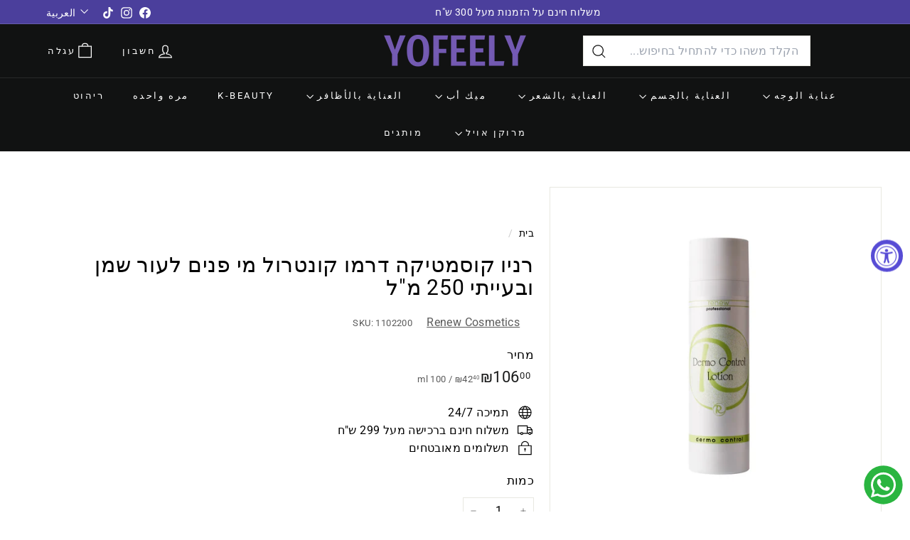

--- FILE ---
content_type: text/html; charset=utf-8
request_url: https://yofeely.com/ar/products/renew-dermo-control-lotion-250ml
body_size: 71150
content:

<!doctype html><html class="no-js " lang="ar" dir="rtl"><head>
	<!-- Added by AVADA SEO Suite -->
	<script async crossorigin fetchpriority="high" src="/cdn/shopifycloud/importmap-polyfill/es-modules-shim.2.4.0.js"></script>
<script>
  const avadaLightJsExclude = ['cdn.nfcube.com', 'assets/ecom.js', 'variant-title-king', 'linked_options_variants', 'smile-loader.js', 'smart-product-filter-search', 'rivo-loyalty-referrals', 'avada-cookie-consent', 'consentmo-gdpr', 'quinn', 'pandectes'];
  const avadaLightJsInclude = ['https://www.googletagmanager.com/', 'https://connect.facebook.net/', 'https://business-api.tiktok.com/', 'https://static.klaviyo.com/', 'https://cdn.shopify.com/extensions/d6014f41-a845-42f5-b712-80b1918ecbb2/fordeer-product-labels-745/assets/'];
  window.AVADA_SPEED_BLACKLIST = avadaLightJsInclude.map(item => new RegExp(item, 'i'));
  window.AVADA_SPEED_WHITELIST = avadaLightJsExclude.map(item => new RegExp(item, 'i'));
</script>

<script>
  const isSpeedUpEnable = !1754724689003 || Date.now() < 1754724689003;
  if (isSpeedUpEnable) {
    const avadaSpeedUp=1;
    if(isSpeedUpEnable) {
  function _0x55aa(_0x575858,_0x2fd0be){const _0x30a92f=_0x1cb5();return _0x55aa=function(_0x4e8b41,_0xcd1690){_0x4e8b41=_0x4e8b41-(0xb5e+0xd*0x147+-0x1b1a);let _0x1c09f7=_0x30a92f[_0x4e8b41];return _0x1c09f7;},_0x55aa(_0x575858,_0x2fd0be);}(function(_0x4ad4dc,_0x42545f){const _0x5c7741=_0x55aa,_0x323f4d=_0x4ad4dc();while(!![]){try{const _0x588ea5=parseInt(_0x5c7741(0x10c))/(0xb6f+-0x1853+0xce5)*(-parseInt(_0x5c7741(0x157))/(-0x2363*0x1+0x1dd4+0x591*0x1))+-parseInt(_0x5c7741(0x171))/(0x269b+-0xeb+-0xf*0x283)*(parseInt(_0x5c7741(0x116))/(0x2e1+0x1*0x17b3+-0x110*0x19))+-parseInt(_0x5c7741(0x147))/(-0x1489+-0x312*0x6+0x26fa*0x1)+-parseInt(_0x5c7741(0xfa))/(-0x744+0x1*0xb5d+-0x413)*(-parseInt(_0x5c7741(0x102))/(-0x1e87+0x9e*-0x16+0x2c22))+parseInt(_0x5c7741(0x136))/(0x1e2d+0x1498+-0x1a3*0x1f)+parseInt(_0x5c7741(0x16e))/(0x460+0x1d96+0x3*-0xb4f)*(-parseInt(_0x5c7741(0xe3))/(-0x9ca+-0x1*-0x93f+0x1*0x95))+parseInt(_0x5c7741(0xf8))/(-0x1f73*0x1+0x6*-0x510+0x3dde);if(_0x588ea5===_0x42545f)break;else _0x323f4d['push'](_0x323f4d['shift']());}catch(_0x5d6d7e){_0x323f4d['push'](_0x323f4d['shift']());}}}(_0x1cb5,-0x193549+0x5dc3*-0x31+-0x2f963*-0x13),(function(){const _0x5cb2b4=_0x55aa,_0x23f9e9={'yXGBq':function(_0x237aef,_0x385938){return _0x237aef!==_0x385938;},'XduVF':function(_0x21018d,_0x56ff60){return _0x21018d===_0x56ff60;},'RChnz':_0x5cb2b4(0xf4)+_0x5cb2b4(0xe9)+_0x5cb2b4(0x14a),'TAsuR':function(_0xe21eca,_0x33e114){return _0xe21eca%_0x33e114;},'EvLYw':function(_0x1326ad,_0x261d04){return _0x1326ad!==_0x261d04;},'nnhAQ':_0x5cb2b4(0x107),'swpMF':_0x5cb2b4(0x16d),'plMMu':_0x5cb2b4(0xe8)+_0x5cb2b4(0x135),'PqBPA':function(_0x2ba85c,_0x35b541){return _0x2ba85c<_0x35b541;},'NKPCA':_0x5cb2b4(0xfc),'TINqh':function(_0x4116e3,_0x3ffd02,_0x2c8722){return _0x4116e3(_0x3ffd02,_0x2c8722);},'BAueN':_0x5cb2b4(0x120),'NgloT':_0x5cb2b4(0x14c),'ThSSU':function(_0xeb212a,_0x4341c1){return _0xeb212a+_0x4341c1;},'lDDHN':function(_0x4a1a48,_0x45ebfb){return _0x4a1a48 instanceof _0x45ebfb;},'toAYB':function(_0xcf0fa9,_0xf5fa6a){return _0xcf0fa9 instanceof _0xf5fa6a;},'VMiyW':function(_0x5300e4,_0x44e0f4){return _0x5300e4(_0x44e0f4);},'iyhbw':_0x5cb2b4(0x119),'zuWfR':function(_0x19c3e4,_0x4ee6e8){return _0x19c3e4<_0x4ee6e8;},'vEmrv':function(_0xd798cf,_0x5ea2dd){return _0xd798cf!==_0x5ea2dd;},'yxERj':function(_0x24b03b,_0x5aa292){return _0x24b03b||_0x5aa292;},'MZpwM':_0x5cb2b4(0x110)+_0x5cb2b4(0x109)+'pt','IeUHK':function(_0x5a4c7e,_0x2edf70){return _0x5a4c7e-_0x2edf70;},'Idvge':function(_0x3b526e,_0x36b469){return _0x3b526e<_0x36b469;},'qRwfm':_0x5cb2b4(0x16b)+_0x5cb2b4(0xf1),'CvXDN':function(_0x4b4208,_0x1db216){return _0x4b4208<_0x1db216;},'acPIM':function(_0x7d44b7,_0x3020d2){return _0x7d44b7(_0x3020d2);},'MyLMO':function(_0x22d4b2,_0xe7a6a0){return _0x22d4b2<_0xe7a6a0;},'boDyh':function(_0x176992,_0x346381,_0xab7fc){return _0x176992(_0x346381,_0xab7fc);},'ZANXD':_0x5cb2b4(0x10f)+_0x5cb2b4(0x12a)+_0x5cb2b4(0x142),'CXwRZ':_0x5cb2b4(0x123)+_0x5cb2b4(0x15f),'AuMHM':_0x5cb2b4(0x161),'KUuFZ':_0x5cb2b4(0xe6),'MSwtw':_0x5cb2b4(0x13a),'ERvPB':_0x5cb2b4(0x134),'ycTDj':_0x5cb2b4(0x15b),'Tvhir':_0x5cb2b4(0x154)},_0x469be1=_0x23f9e9[_0x5cb2b4(0x153)],_0x36fe07={'blacklist':window[_0x5cb2b4(0x11f)+_0x5cb2b4(0x115)+'T'],'whitelist':window[_0x5cb2b4(0x11f)+_0x5cb2b4(0x13e)+'T']},_0x26516a={'blacklisted':[]},_0x34e4a6=(_0x2be2f5,_0x25b3b2)=>{const _0x80dd2=_0x5cb2b4;if(_0x2be2f5&&(!_0x25b3b2||_0x23f9e9[_0x80dd2(0x13b)](_0x25b3b2,_0x469be1))&&(!_0x36fe07[_0x80dd2(0x170)]||_0x36fe07[_0x80dd2(0x170)][_0x80dd2(0x151)](_0xa5c7cf=>_0xa5c7cf[_0x80dd2(0x12b)](_0x2be2f5)))&&(!_0x36fe07[_0x80dd2(0x165)]||_0x36fe07[_0x80dd2(0x165)][_0x80dd2(0x156)](_0x4e2570=>!_0x4e2570[_0x80dd2(0x12b)](_0x2be2f5)))&&_0x23f9e9[_0x80dd2(0xf7)](avadaSpeedUp,0x5*0x256+-0x1*0x66c+-0x542+0.5)&&_0x2be2f5[_0x80dd2(0x137)](_0x23f9e9[_0x80dd2(0xe7)])){const _0x413c89=_0x2be2f5[_0x80dd2(0x16c)];return _0x23f9e9[_0x80dd2(0xf7)](_0x23f9e9[_0x80dd2(0x11e)](_0x413c89,-0x1deb*-0x1+0xf13+-0x2cfc),0x1176+-0x78b*0x5+0x1441);}return _0x2be2f5&&(!_0x25b3b2||_0x23f9e9[_0x80dd2(0xed)](_0x25b3b2,_0x469be1))&&(!_0x36fe07[_0x80dd2(0x170)]||_0x36fe07[_0x80dd2(0x170)][_0x80dd2(0x151)](_0x3d689d=>_0x3d689d[_0x80dd2(0x12b)](_0x2be2f5)))&&(!_0x36fe07[_0x80dd2(0x165)]||_0x36fe07[_0x80dd2(0x165)][_0x80dd2(0x156)](_0x26a7b3=>!_0x26a7b3[_0x80dd2(0x12b)](_0x2be2f5)));},_0x11462f=function(_0x42927f){const _0x346823=_0x5cb2b4,_0x5426ae=_0x42927f[_0x346823(0x159)+'te'](_0x23f9e9[_0x346823(0x14e)]);return _0x36fe07[_0x346823(0x170)]&&_0x36fe07[_0x346823(0x170)][_0x346823(0x156)](_0x107b0d=>!_0x107b0d[_0x346823(0x12b)](_0x5426ae))||_0x36fe07[_0x346823(0x165)]&&_0x36fe07[_0x346823(0x165)][_0x346823(0x151)](_0x1e7160=>_0x1e7160[_0x346823(0x12b)](_0x5426ae));},_0x39299f=new MutationObserver(_0x45c995=>{const _0x21802a=_0x5cb2b4,_0x3bc801={'mafxh':function(_0x6f9c57,_0x229989){const _0x9d39b1=_0x55aa;return _0x23f9e9[_0x9d39b1(0xf7)](_0x6f9c57,_0x229989);},'SrchE':_0x23f9e9[_0x21802a(0xe2)],'pvjbV':_0x23f9e9[_0x21802a(0xf6)]};for(let _0x333494=-0x7d7+-0x893+0x106a;_0x23f9e9[_0x21802a(0x158)](_0x333494,_0x45c995[_0x21802a(0x16c)]);_0x333494++){const {addedNodes:_0x1b685b}=_0x45c995[_0x333494];for(let _0x2f087=0x1f03+0x84b+0x1*-0x274e;_0x23f9e9[_0x21802a(0x158)](_0x2f087,_0x1b685b[_0x21802a(0x16c)]);_0x2f087++){const _0x4e5bac=_0x1b685b[_0x2f087];if(_0x23f9e9[_0x21802a(0xf7)](_0x4e5bac[_0x21802a(0x121)],-0x1f3a+-0x1*0x1b93+-0x3*-0x139a)&&_0x23f9e9[_0x21802a(0xf7)](_0x4e5bac[_0x21802a(0x152)],_0x23f9e9[_0x21802a(0xe0)])){const _0x5d9a67=_0x4e5bac[_0x21802a(0x107)],_0x3fb522=_0x4e5bac[_0x21802a(0x16d)];if(_0x23f9e9[_0x21802a(0x103)](_0x34e4a6,_0x5d9a67,_0x3fb522)){_0x26516a[_0x21802a(0x160)+'d'][_0x21802a(0x128)]([_0x4e5bac,_0x4e5bac[_0x21802a(0x16d)]]),_0x4e5bac[_0x21802a(0x16d)]=_0x469be1;const _0x1e52da=function(_0x2c95ff){const _0x359b13=_0x21802a;if(_0x3bc801[_0x359b13(0x118)](_0x4e5bac[_0x359b13(0x159)+'te'](_0x3bc801[_0x359b13(0x166)]),_0x469be1))_0x2c95ff[_0x359b13(0x112)+_0x359b13(0x150)]();_0x4e5bac[_0x359b13(0xec)+_0x359b13(0x130)](_0x3bc801[_0x359b13(0xe4)],_0x1e52da);};_0x4e5bac[_0x21802a(0x12d)+_0x21802a(0x163)](_0x23f9e9[_0x21802a(0xf6)],_0x1e52da),_0x4e5bac[_0x21802a(0x12c)+_0x21802a(0x131)]&&_0x4e5bac[_0x21802a(0x12c)+_0x21802a(0x131)][_0x21802a(0x11a)+'d'](_0x4e5bac);}}}}});_0x39299f[_0x5cb2b4(0x105)](document[_0x5cb2b4(0x10b)+_0x5cb2b4(0x16a)],{'childList':!![],'subtree':!![]});const _0x2910a9=/[|\\{}()\[\]^$+*?.]/g,_0xa9f173=function(..._0x1baa33){const _0x3053cc=_0x5cb2b4,_0x2e6f61={'mMWha':function(_0x158c76,_0x5c404b){const _0x25a05c=_0x55aa;return _0x23f9e9[_0x25a05c(0xf7)](_0x158c76,_0x5c404b);},'BXirI':_0x23f9e9[_0x3053cc(0x141)],'COGok':function(_0x421bf7,_0x55453a){const _0x4fd417=_0x3053cc;return _0x23f9e9[_0x4fd417(0x167)](_0x421bf7,_0x55453a);},'XLSAp':function(_0x193984,_0x35c446){const _0x5bbecf=_0x3053cc;return _0x23f9e9[_0x5bbecf(0xed)](_0x193984,_0x35c446);},'EygRw':function(_0xfbb69c,_0x21b15d){const _0xe5c840=_0x3053cc;return _0x23f9e9[_0xe5c840(0x104)](_0xfbb69c,_0x21b15d);},'xZuNx':_0x23f9e9[_0x3053cc(0x139)],'SBUaW':function(_0x5739bf,_0x2c2fab){const _0x42cbb1=_0x3053cc;return _0x23f9e9[_0x42cbb1(0x172)](_0x5739bf,_0x2c2fab);},'EAoTR':function(_0x123b29,_0x5b29bf){const _0x2828d2=_0x3053cc;return _0x23f9e9[_0x2828d2(0x11d)](_0x123b29,_0x5b29bf);},'cdYdq':_0x23f9e9[_0x3053cc(0x14e)],'WzJcf':_0x23f9e9[_0x3053cc(0xe2)],'nytPK':function(_0x53f733,_0x4ad021){const _0x4f0333=_0x3053cc;return _0x23f9e9[_0x4f0333(0x148)](_0x53f733,_0x4ad021);},'oUrHG':_0x23f9e9[_0x3053cc(0x14d)],'dnxjX':function(_0xed6b5f,_0x573f55){const _0x57aa03=_0x3053cc;return _0x23f9e9[_0x57aa03(0x15a)](_0xed6b5f,_0x573f55);}};_0x23f9e9[_0x3053cc(0x15d)](_0x1baa33[_0x3053cc(0x16c)],-0x1a3*-0x9+-0xf9*0xb+-0x407*0x1)?(_0x36fe07[_0x3053cc(0x170)]=[],_0x36fe07[_0x3053cc(0x165)]=[]):(_0x36fe07[_0x3053cc(0x170)]&&(_0x36fe07[_0x3053cc(0x170)]=_0x36fe07[_0x3053cc(0x170)][_0x3053cc(0x106)](_0xa8e001=>_0x1baa33[_0x3053cc(0x156)](_0x4a8a28=>{const _0x2e425b=_0x3053cc;if(_0x2e6f61[_0x2e425b(0x111)](typeof _0x4a8a28,_0x2e6f61[_0x2e425b(0x155)]))return!_0xa8e001[_0x2e425b(0x12b)](_0x4a8a28);else{if(_0x2e6f61[_0x2e425b(0xeb)](_0x4a8a28,RegExp))return _0x2e6f61[_0x2e425b(0x145)](_0xa8e001[_0x2e425b(0xdf)](),_0x4a8a28[_0x2e425b(0xdf)]());}}))),_0x36fe07[_0x3053cc(0x165)]&&(_0x36fe07[_0x3053cc(0x165)]=[..._0x36fe07[_0x3053cc(0x165)],..._0x1baa33[_0x3053cc(0xff)](_0x4e4c02=>{const _0x7c755c=_0x3053cc;if(_0x23f9e9[_0x7c755c(0xf7)](typeof _0x4e4c02,_0x23f9e9[_0x7c755c(0x141)])){const _0x932437=_0x4e4c02[_0x7c755c(0xea)](_0x2910a9,_0x23f9e9[_0x7c755c(0x16f)]),_0x34e686=_0x23f9e9[_0x7c755c(0xf0)](_0x23f9e9[_0x7c755c(0xf0)]('.*',_0x932437),'.*');if(_0x36fe07[_0x7c755c(0x165)][_0x7c755c(0x156)](_0x21ef9a=>_0x21ef9a[_0x7c755c(0xdf)]()!==_0x34e686[_0x7c755c(0xdf)]()))return new RegExp(_0x34e686);}else{if(_0x23f9e9[_0x7c755c(0x117)](_0x4e4c02,RegExp)){if(_0x36fe07[_0x7c755c(0x165)][_0x7c755c(0x156)](_0x5a3f09=>_0x5a3f09[_0x7c755c(0xdf)]()!==_0x4e4c02[_0x7c755c(0xdf)]()))return _0x4e4c02;}}return null;})[_0x3053cc(0x106)](Boolean)]));const _0x3eeb55=document[_0x3053cc(0x11b)+_0x3053cc(0x10e)](_0x23f9e9[_0x3053cc(0xf0)](_0x23f9e9[_0x3053cc(0xf0)](_0x23f9e9[_0x3053cc(0x122)],_0x469be1),'"]'));for(let _0xf831f7=-0x21aa+-0x1793+0x393d*0x1;_0x23f9e9[_0x3053cc(0x14b)](_0xf831f7,_0x3eeb55[_0x3053cc(0x16c)]);_0xf831f7++){const _0x5868cb=_0x3eeb55[_0xf831f7];_0x23f9e9[_0x3053cc(0x132)](_0x11462f,_0x5868cb)&&(_0x26516a[_0x3053cc(0x160)+'d'][_0x3053cc(0x128)]([_0x5868cb,_0x23f9e9[_0x3053cc(0x14d)]]),_0x5868cb[_0x3053cc(0x12c)+_0x3053cc(0x131)][_0x3053cc(0x11a)+'d'](_0x5868cb));}let _0xdf8cd0=-0x17da+0x2461+-0xc87*0x1;[..._0x26516a[_0x3053cc(0x160)+'d']][_0x3053cc(0x10d)](([_0x226aeb,_0x33eaa7],_0xe33bca)=>{const _0x2aa7bf=_0x3053cc;if(_0x2e6f61[_0x2aa7bf(0x143)](_0x11462f,_0x226aeb)){const _0x41da0d=document[_0x2aa7bf(0x11c)+_0x2aa7bf(0x131)](_0x2e6f61[_0x2aa7bf(0x127)]);for(let _0x6784c7=0xd7b+-0xaa5+-0x2d6;_0x2e6f61[_0x2aa7bf(0x164)](_0x6784c7,_0x226aeb[_0x2aa7bf(0xe5)][_0x2aa7bf(0x16c)]);_0x6784c7++){const _0x4ca758=_0x226aeb[_0x2aa7bf(0xe5)][_0x6784c7];_0x2e6f61[_0x2aa7bf(0x12f)](_0x4ca758[_0x2aa7bf(0x133)],_0x2e6f61[_0x2aa7bf(0x13f)])&&_0x2e6f61[_0x2aa7bf(0x145)](_0x4ca758[_0x2aa7bf(0x133)],_0x2e6f61[_0x2aa7bf(0x100)])&&_0x41da0d[_0x2aa7bf(0xe1)+'te'](_0x4ca758[_0x2aa7bf(0x133)],_0x226aeb[_0x2aa7bf(0xe5)][_0x6784c7][_0x2aa7bf(0x12e)]);}_0x41da0d[_0x2aa7bf(0xe1)+'te'](_0x2e6f61[_0x2aa7bf(0x13f)],_0x226aeb[_0x2aa7bf(0x107)]),_0x41da0d[_0x2aa7bf(0xe1)+'te'](_0x2e6f61[_0x2aa7bf(0x100)],_0x2e6f61[_0x2aa7bf(0x101)](_0x33eaa7,_0x2e6f61[_0x2aa7bf(0x126)])),document[_0x2aa7bf(0x113)][_0x2aa7bf(0x146)+'d'](_0x41da0d),_0x26516a[_0x2aa7bf(0x160)+'d'][_0x2aa7bf(0x162)](_0x2e6f61[_0x2aa7bf(0x13d)](_0xe33bca,_0xdf8cd0),-0x105d*0x2+0x1*-0xeaa+0x2f65),_0xdf8cd0++;}}),_0x36fe07[_0x3053cc(0x170)]&&_0x23f9e9[_0x3053cc(0xf3)](_0x36fe07[_0x3053cc(0x170)][_0x3053cc(0x16c)],0x10f2+-0x1a42+0x951)&&_0x39299f[_0x3053cc(0x15c)]();},_0x4c2397=document[_0x5cb2b4(0x11c)+_0x5cb2b4(0x131)],_0x573f89={'src':Object[_0x5cb2b4(0x14f)+_0x5cb2b4(0xfd)+_0x5cb2b4(0x144)](HTMLScriptElement[_0x5cb2b4(0xf9)],_0x23f9e9[_0x5cb2b4(0x14e)]),'type':Object[_0x5cb2b4(0x14f)+_0x5cb2b4(0xfd)+_0x5cb2b4(0x144)](HTMLScriptElement[_0x5cb2b4(0xf9)],_0x23f9e9[_0x5cb2b4(0xe2)])};document[_0x5cb2b4(0x11c)+_0x5cb2b4(0x131)]=function(..._0x4db605){const _0x1480b5=_0x5cb2b4,_0x3a6982={'KNNxG':function(_0x32fa39,_0x2a57e4,_0x3cc08f){const _0x5ead12=_0x55aa;return _0x23f9e9[_0x5ead12(0x169)](_0x32fa39,_0x2a57e4,_0x3cc08f);}};if(_0x23f9e9[_0x1480b5(0x13b)](_0x4db605[-0x4*-0x376+0x4*0x2f+-0xe94][_0x1480b5(0x140)+'e'](),_0x23f9e9[_0x1480b5(0x139)]))return _0x4c2397[_0x1480b5(0x114)](document)(..._0x4db605);const _0x2f091d=_0x4c2397[_0x1480b5(0x114)](document)(..._0x4db605);try{Object[_0x1480b5(0xf2)+_0x1480b5(0x149)](_0x2f091d,{'src':{..._0x573f89[_0x1480b5(0x107)],'set'(_0x3ae2bc){const _0x5d6fdc=_0x1480b5;_0x3a6982[_0x5d6fdc(0x129)](_0x34e4a6,_0x3ae2bc,_0x2f091d[_0x5d6fdc(0x16d)])&&_0x573f89[_0x5d6fdc(0x16d)][_0x5d6fdc(0x10a)][_0x5d6fdc(0x125)](this,_0x469be1),_0x573f89[_0x5d6fdc(0x107)][_0x5d6fdc(0x10a)][_0x5d6fdc(0x125)](this,_0x3ae2bc);}},'type':{..._0x573f89[_0x1480b5(0x16d)],'get'(){const _0x436e9e=_0x1480b5,_0x4b63b9=_0x573f89[_0x436e9e(0x16d)][_0x436e9e(0xfb)][_0x436e9e(0x125)](this);if(_0x23f9e9[_0x436e9e(0xf7)](_0x4b63b9,_0x469be1)||_0x23f9e9[_0x436e9e(0x103)](_0x34e4a6,this[_0x436e9e(0x107)],_0x4b63b9))return null;return _0x4b63b9;},'set'(_0x174ea3){const _0x1dff57=_0x1480b5,_0xa2fd13=_0x23f9e9[_0x1dff57(0x103)](_0x34e4a6,_0x2f091d[_0x1dff57(0x107)],_0x2f091d[_0x1dff57(0x16d)])?_0x469be1:_0x174ea3;_0x573f89[_0x1dff57(0x16d)][_0x1dff57(0x10a)][_0x1dff57(0x125)](this,_0xa2fd13);}}}),_0x2f091d[_0x1480b5(0xe1)+'te']=function(_0x5b0870,_0x8c60d5){const _0xab22d4=_0x1480b5;if(_0x23f9e9[_0xab22d4(0xf7)](_0x5b0870,_0x23f9e9[_0xab22d4(0xe2)])||_0x23f9e9[_0xab22d4(0xf7)](_0x5b0870,_0x23f9e9[_0xab22d4(0x14e)]))_0x2f091d[_0x5b0870]=_0x8c60d5;else HTMLScriptElement[_0xab22d4(0xf9)][_0xab22d4(0xe1)+'te'][_0xab22d4(0x125)](_0x2f091d,_0x5b0870,_0x8c60d5);};}catch(_0x5a9461){console[_0x1480b5(0x168)](_0x23f9e9[_0x1480b5(0xef)],_0x5a9461);}return _0x2f091d;};const _0x5883c5=[_0x23f9e9[_0x5cb2b4(0xfe)],_0x23f9e9[_0x5cb2b4(0x13c)],_0x23f9e9[_0x5cb2b4(0xf5)],_0x23f9e9[_0x5cb2b4(0x15e)],_0x23f9e9[_0x5cb2b4(0x138)],_0x23f9e9[_0x5cb2b4(0x124)]],_0x4ab8d2=_0x5883c5[_0x5cb2b4(0xff)](_0x439d08=>{return{'type':_0x439d08,'listener':()=>_0xa9f173(),'options':{'passive':!![]}};});_0x4ab8d2[_0x5cb2b4(0x10d)](_0x4d3535=>{const _0x3882ab=_0x5cb2b4;document[_0x3882ab(0x12d)+_0x3882ab(0x163)](_0x4d3535[_0x3882ab(0x16d)],_0x4d3535[_0x3882ab(0xee)],_0x4d3535[_0x3882ab(0x108)]);});}()));function _0x1cb5(){const _0x15f8e0=['ault','some','tagName','CXwRZ','wheel','BXirI','every','6lYvYYX','PqBPA','getAttribu','IeUHK','touchstart','disconnect','Idvge','ERvPB','/blocked','blackliste','keydown','splice','stener','SBUaW','whitelist','SrchE','toAYB','warn','boDyh','ement','script[typ','length','type','346347wGqEBH','NgloT','blacklist','33OVoYHk','zuWfR','toString','NKPCA','setAttribu','swpMF','230EEqEiq','pvjbV','attributes','mousemove','RChnz','beforescri','y.com/exte','replace','COGok','removeEven','EvLYw','listener','ZANXD','ThSSU','e="','defineProp','MyLMO','cdn.shopif','MSwtw','plMMu','XduVF','22621984JRJQxz','prototype','8818116NVbcZr','get','SCRIPT','ertyDescri','AuMHM','map','WzJcf','nytPK','7kiZatp','TINqh','VMiyW','observe','filter','src','options','n/javascri','set','documentEl','478083wuqgQV','forEach','torAll','Avada cann','applicatio','mMWha','preventDef','head','bind','D_BLACKLIS','75496skzGVx','lDDHN','mafxh','script','removeChil','querySelec','createElem','vEmrv','TAsuR','AVADA_SPEE','string','nodeType','qRwfm','javascript','Tvhir','call','oUrHG','xZuNx','push','KNNxG','ot lazy lo','test','parentElem','addEventLi','value','EAoTR','tListener','ent','acPIM','name','touchmove','ptexecute','6968312SmqlIb','includes','ycTDj','iyhbw','touchend','yXGBq','KUuFZ','dnxjX','D_WHITELIS','cdYdq','toLowerCas','BAueN','ad script','EygRw','ptor','XLSAp','appendChil','4975500NoPAFA','yxERj','erties','nsions','CvXDN','\$&','MZpwM','nnhAQ','getOwnProp'];_0x1cb5=function(){return _0x15f8e0;};return _0x1cb5();}
}
    class LightJsLoader{constructor(e){this.jQs=[],this.listener=this.handleListener.bind(this,e),this.scripts=["default","defer","async"].reduce(((e,t)=>({...e,[t]:[]})),{});const t=this;e.forEach((e=>window.addEventListener(e,t.listener,{passive:!0})))}handleListener(e){const t=this;return e.forEach((e=>window.removeEventListener(e,t.listener))),"complete"===document.readyState?this.handleDOM():document.addEventListener("readystatechange",(e=>{if("complete"===e.target.readyState)return setTimeout(t.handleDOM.bind(t),1)}))}async handleDOM(){this.suspendEvent(),this.suspendJQuery(),this.findScripts(),this.preloadScripts();for(const e of Object.keys(this.scripts))await this.replaceScripts(this.scripts[e]);for(const e of["DOMContentLoaded","readystatechange"])await this.requestRepaint(),document.dispatchEvent(new Event("lightJS-"+e));document.lightJSonreadystatechange&&document.lightJSonreadystatechange();for(const e of["DOMContentLoaded","load"])await this.requestRepaint(),window.dispatchEvent(new Event("lightJS-"+e));await this.requestRepaint(),window.lightJSonload&&window.lightJSonload(),await this.requestRepaint(),this.jQs.forEach((e=>e(window).trigger("lightJS-jquery-load"))),window.dispatchEvent(new Event("lightJS-pageshow")),await this.requestRepaint(),window.lightJSonpageshow&&window.lightJSonpageshow()}async requestRepaint(){return new Promise((e=>requestAnimationFrame(e)))}findScripts(){document.querySelectorAll("script[type=lightJs]").forEach((e=>{e.hasAttribute("src")?e.hasAttribute("async")&&e.async?this.scripts.async.push(e):e.hasAttribute("defer")&&e.defer?this.scripts.defer.push(e):this.scripts.default.push(e):this.scripts.default.push(e)}))}preloadScripts(){const e=this,t=Object.keys(this.scripts).reduce(((t,n)=>[...t,...e.scripts[n]]),[]),n=document.createDocumentFragment();t.forEach((e=>{const t=e.getAttribute("src");if(!t)return;const s=document.createElement("link");s.href=t,s.rel="preload",s.as="script",n.appendChild(s)})),document.head.appendChild(n)}async replaceScripts(e){let t;for(;t=e.shift();)await this.requestRepaint(),new Promise((e=>{const n=document.createElement("script");[...t.attributes].forEach((e=>{"type"!==e.nodeName&&n.setAttribute(e.nodeName,e.nodeValue)})),t.hasAttribute("src")?(n.addEventListener("load",e),n.addEventListener("error",e)):(n.text=t.text,e()),t.parentNode.replaceChild(n,t)}))}suspendEvent(){const e={};[{obj:document,name:"DOMContentLoaded"},{obj:window,name:"DOMContentLoaded"},{obj:window,name:"load"},{obj:window,name:"pageshow"},{obj:document,name:"readystatechange"}].map((t=>function(t,n){function s(n){return e[t].list.indexOf(n)>=0?"lightJS-"+n:n}e[t]||(e[t]={list:[n],add:t.addEventListener,remove:t.removeEventListener},t.addEventListener=(...n)=>{n[0]=s(n[0]),e[t].add.apply(t,n)},t.removeEventListener=(...n)=>{n[0]=s(n[0]),e[t].remove.apply(t,n)})}(t.obj,t.name))),[{obj:document,name:"onreadystatechange"},{obj:window,name:"onpageshow"}].map((e=>function(e,t){let n=e[t];Object.defineProperty(e,t,{get:()=>n||function(){},set:s=>{e["lightJS"+t]=n=s}})}(e.obj,e.name)))}suspendJQuery(){const e=this;let t=window.jQuery;Object.defineProperty(window,"jQuery",{get:()=>t,set(n){if(!n||!n.fn||!e.jQs.includes(n))return void(t=n);n.fn.ready=n.fn.init.prototype.ready=e=>{e.bind(document)(n)};const s=n.fn.on;n.fn.on=n.fn.init.prototype.on=function(...e){if(window!==this[0])return s.apply(this,e),this;const t=e=>e.split(" ").map((e=>"load"===e||0===e.indexOf("load.")?"lightJS-jquery-load":e)).join(" ");return"string"==typeof e[0]||e[0]instanceof String?(e[0]=t(e[0]),s.apply(this,e),this):("object"==typeof e[0]&&Object.keys(e[0]).forEach((n=>{delete Object.assign(e[0],{[t(n)]:e[0][n]})[n]})),s.apply(this,e),this)},e.jQs.push(n),t=n}})}}
new LightJsLoader(["keydown","mousemove","touchend","touchmove","touchstart","wheel"]);
  }
</script><!-- meta basic type product --><!-- meta basic type collection --><!-- meta basic type article -->

	<!-- /Added by AVADA SEO Suite -->
    <meta charset="utf-8">
    <meta http-equiv="X-UA-Compatible" content="IE=edge,chrome=1">
    <meta name="viewport" content="width=device-width,initial-scale=1">
    <meta name="theme-color" content="#111111">
    <link rel="canonical" href="https://yofeely.com/ar/products/renew-dermo-control-lotion-250ml">
    <link rel="preconnect" href="https://fonts.shopifycdn.com" crossorigin>
    <link rel="dns-prefetch" href="https://ajax.googleapis.com">
    <link rel="dns-prefetch" href="https://maps.googleapis.com">
    <link rel="dns-prefetch" href="https://maps.gstatic.com"><link rel="shortcut icon" href="//yofeely.com/cdn/shop/files/yofeely-website-favicon-color_32x32.png?v=1694513659" type="image/png">
<title>רניו קוסמטיקה דרמו קונטרול מי פנים לעור שמן ובעייתי 250 מ&quot;ל | יופילי</title>
<meta name="description" content="">
<meta property="og:site_name" content="יופילי">
<meta property="og:url" content="https://yofeely.com/ar/products/renew-dermo-control-lotion-250ml">
<meta property="og:title" content="רניו קוסמטיקה דרמו קונטרול מי פנים לעור שמן ובעייתי 250 מ&quot;ל">
<meta property="og:type" content="product">
<meta property="og:description" content="מי פנים אנטי-בקטריאליים, בעלי מרכיבים ייחודיים המפחיתים דלקות בעור, מחטאים נקבוביות ומחזירים את הזוהר לעור הפנים. השימוש בתכשיר מונע את התהוותם של נגעים בעור, מסייע בצמיחתם התקינה של תאים חדשים, מכווץ ביעילות נקבוביות ותורם משמעותית לתחושת הרעננות של עור הפנים. הוראות שימוש: להספיג על צמר גפן מעט מי פנים ולהעביר בתנועות סיבוביות. יש להימנע משימוש באזור העיניים. יופילי Renew Cosmetics"><meta property="og:image" content="http://yofeely.com/cdn/shop/files/Noformejumsbeznosaukuma_33.webp?v=1735332245">
  <meta property="og:image:secure_url" content="https://yofeely.com/cdn/shop/files/Noformejumsbeznosaukuma_33.webp?v=1735332245">
  <meta property="og:image:width" content="1125">
  <meta property="og:image:height" content="1125"><meta name="twitter:site" content="@">
<meta name="twitter:card" content="summary_large_image">
<meta name="twitter:title" content="רניו קוסמטיקה דרמו קונטרול מי פנים לעור שמן ובעייתי 250 מ"ל">
<meta name="twitter:description" content="מי פנים אנטי-בקטריאליים, בעלי מרכיבים ייחודיים המפחיתים דלקות בעור, מחטאים נקבוביות ומחזירים את הזוהר לעור הפנים. השימוש בתכשיר מונע את התהוותם של נגעים בעור, מסייע בצמיחתם התקינה של תאים חדשים, מכווץ ביעילות נקבוביות ותורם משמעותית לתחושת הרעננות של עור הפנים. הוראות שימוש: להספיג על צמר גפן מעט מי פנים ולהעביר בתנועות סיבוביות. יש להימנע משימוש באזור העיניים. יופילי Renew Cosmetics">

<style data-shopify>
  

  
  
  
</style><link href="//yofeely.com/cdn/shop/t/94/assets/components.aio.min.css?v=115849926956505791071754638650" rel="stylesheet" type="text/css" media="all" />

<style data-shopify>:root {
    --color-body: #ffffff;
    --color-body-alpha-005: rgba(255, 255, 255, 0.05);
    --color-body-dim: #f2f2f2;

    --color-border: #e8e8e1;

    --color-button-primary: #111111;
    --color-button-primary-light: #2b2b2b;
    --color-button-primary-dim: #040404;
    --color-button-primary-text: #ffffff;

    --color-cart-dot: #d75d43;
    --color-cart-dot-text: #fff;

    --color-footer: #ffffff;
    --color-footer-border: #e8e8e1;
    --color-footer-text: #000000;

    --color-link: #000000;

    --color-modal-bg: rgba(15, 15, 15, 0.6);

    --color-nav: #111212;
    --color-nav-search: #ffffff;
    --color-nav-text: #ffffff;

    --color-price: #1c1d1d;

    --color-sale-tag: #1c1d1d;
    --color-sale-tag-text: #ffffff;

    --color-scheme-1-text: #ffffff;
    --color-scheme-1-bg: #4b3f9c;
    --color-scheme-2-text: #000000;
    --color-scheme-2-bg: #f4e3da;
    --color-scheme-3-text: #000000;
    --color-scheme-3-bg: #fcf4f1;

    --color-text-body: #000000;
    --color-text-body-alpha-005: rgba(0, 0, 0, 0.05);
    --color-text-body-alpha-008: rgba(0, 0, 0, 0.08);
    --color-text-savings: #ba4444;

    --color-toolbar: #4b3f9c;
    --color-toolbar-text: #ffffff;

    --url-ico-select: url(//yofeely.com/cdn/shop/t/94/assets/ico-select.svg);
    --url-swirl-svg: url(//yofeely.com/cdn/shop/t/94/assets/swirl.svg);

    --header-padding-bottom: 0;

    --page-top-padding: 35px;
    --page-narrow: 780px;
    --page-width-padding: 40px;
    --grid-gutter: 22px;
    --index-section-padding: 60px;
    --section-header-bottom: 40px;
    --collapsible-icon-width: 12px;

    --size-chart-margin: 30px 0;
    --size-chart-icon-margin: 5px;

    --newsletter-reminder-padding: 20px 30px 20px 25px;

    --text-frame-margin: 10px;

    /*Shop Pay Installments*/
    --color-body-text: #000000;
    --color-body: #ffffff;
    --color-bg: #ffffff;

    --type-header-primary: "system_ui";
    --type-header-fallback: -apple-system, 'Segoe UI', Roboto, 'Helvetica Neue', 'Noto Sans', 'Liberation Sans', Arial, sans-serif, 'Apple Color Emoji', 'Segoe UI Emoji', 'Segoe UI Symbol', 'Noto Color Emoji';
    --type-header-size: 35px;
    --type-header-weight: 400;
    --type-header-line-height: 1.1;
    --type-header-spacing: 0.025em;

    
      --type-header-transform: none;
    

    --type-base-primary:"system_ui";
    --type-base-fallback:-apple-system, 'Segoe UI', Roboto, 'Helvetica Neue', 'Noto Sans', 'Liberation Sans', Arial, sans-serif, 'Apple Color Emoji', 'Segoe UI Emoji', 'Segoe UI Symbol', 'Noto Color Emoji';
    --type-base-size: 16px;
    --type-base-weight: 400;
    --type-base-spacing: 0.025em;
    --type-base-line-height: 1.6;

    --color-small-image-bg: #ffffff;
    --color-small-image-bg-dark: #f7f7f7;
    --color-large-image-bg: #0f0f0f;
    --color-large-image-bg-light: #303030;

    --icon-stroke-width: 3px;
    --icon-stroke-line-join: miter;

    
      --button-radius: 0;
      --button-padding: 11px 20px;
    

    
      --roundness: 0;
    

    
      --grid-thickness: 0;
    

    --product-tile-margin: 10%;
    --collection-tile-margin: 15%;

    --swatch-size: 40px;

    
      --swatch-border-radius: 50%;
    
  }

  @media screen and (max-width: 768px) {
    :root {
      --page-top-padding: 15px;
      --page-narrow: 330px;
      --page-width-padding: 17px;
      --grid-gutter: 16px;
      --index-section-padding: 40px;
      --section-header-bottom: 25px;
      --collapsible-icon-width: 10px;
      --text-frame-margin: 7px;
      --type-base-size: 14px;

      
        --roundness: 0;
        --button-padding: 9px 17px;
      
    }
  }</style><link href="//yofeely.com/cdn/shop/t/94/assets/overrides.aio.min.css?v=86846987783200761261754638650" rel="stylesheet" type="text/css" media="all" />
<style data-shopify>:root {
        --product-grid-padding: 12px;
      }

      .hero .slideshow__slide:not(.animate-out) .hero__image,
      .hero .slideshow__slide .hero__image-wrapper {
        opacity: 1 !important;
      }</style><script>
      document.documentElement.className = document.documentElement.className.replace('no-js', 'js');

      window.theme = window.theme || {};

      theme.settings = {
        themeName: 'Expanse',
        themeVersion: '7.0.0', // x-release-please-version
      };
    </script><script type="importmap">
{
  "imports": {
    "@archetype-themes/custom-elements/base-media": "//yofeely.com/cdn/shop/t/94/assets/base-media.aio.min.js?v=93563315380062676511754638606",
    "@archetype-themes/custom-elements/disclosure": "//yofeely.com/cdn/shop/t/94/assets/disclosure.aio.min.js?v=80779814691366385261754638606",
    "@archetype-themes/custom-elements/header-search": "//yofeely.com/cdn/shop/t/94/assets/header-search.aio.min.js?v=2209281640447738081754638609",
    "@archetype-themes/custom-elements/product-recommendations": "//yofeely.com/cdn/shop/t/94/assets/product-recommendations.aio.min.js?v=78546908865692888971754638624",
    "@archetype-themes/custom-elements/swatches": "//yofeely.com/cdn/shop/t/94/assets/swatches.aio.min.js?v=109811049925531155771754638641",
    "@archetype-themes/custom-elements/theme-element": "//yofeely.com/cdn/shop/t/94/assets/theme-element.aio.min.js?v=61161573963643989281754638643",
    "@archetype-themes/modules/cart-form": "//yofeely.com/cdn/shop/t/94/assets/cart-form.aio.min.js?v=65117330162514011491754638606",
    "@archetype-themes/modules/clone-footer": "//yofeely.com/cdn/shop/t/94/assets/clone-footer.aio.min.js?v=82800272668789975641754638606",
    "@archetype-themes/modules/collection-sidebar": "//yofeely.com/cdn/shop/t/94/assets/collection-sidebar.aio.min.js?v=182183594779351026711754638606",
    "@archetype-themes/modules/drawers": "//yofeely.com/cdn/shop/t/94/assets/drawers.aio.min.js?v=80043743402029321701754638607",
    "@archetype-themes/modules/modal": "//yofeely.com/cdn/shop/t/94/assets/modal.aio.min.js?v=27334312613625744861754638615",
    "@archetype-themes/modules/nav-dropdown": "//yofeely.com/cdn/shop/t/94/assets/nav-dropdown.aio.min.js?v=180118071799808972571754638616",
    "@archetype-themes/modules/photoswipe": "//yofeely.com/cdn/shop/t/94/assets/photoswipe.aio.min.js?v=51384272214552643241754638619",
    "@archetype-themes/modules/slideshow": "//yofeely.com/cdn/shop/t/94/assets/slideshow.aio.min.js?v=38723999860306686901754638639",
    "@archetype-themes/utils/a11y": "//yofeely.com/cdn/shop/t/94/assets/a11y.aio.min.js?v=134645971075183385291754638606",
    "@archetype-themes/utils/ajax-renderer": "//yofeely.com/cdn/shop/t/94/assets/ajax-renderer.aio.min.js?v=115518943326646887461754638606",
    "@archetype-themes/utils/currency": "//yofeely.com/cdn/shop/t/94/assets/currency.aio.min.js?v=120817391343696173891754638606",
    "@archetype-themes/utils/events": "//yofeely.com/cdn/shop/t/94/assets/events.aio.min.js?v=31107729084634402751754638607",
    "@archetype-themes/utils/product-loader": "//yofeely.com/cdn/shop/t/94/assets/product-loader.aio.min.js?v=108521146046069430731754638623",
    "@archetype-themes/utils/resource-loader": "//yofeely.com/cdn/shop/t/94/assets/resource-loader.aio.min.js?v=22941902652428711541754638627",
    "@archetype-themes/utils/storage": "//yofeely.com/cdn/shop/t/94/assets/storage.aio.min.js?v=121866493050556035131754638640",
    "@archetype-themes/utils/theme-editor-event-handler-mixin": "//yofeely.com/cdn/shop/t/94/assets/theme-editor-event-handler-mixin.aio.min.js?v=48840654015413020181754638642",
    "@archetype-themes/utils/utils": "//yofeely.com/cdn/shop/t/94/assets/utils.aio.min.js?v=74527888775046226181754638646",
    "@archetype-themes/vendors/flickity": "//yofeely.com/cdn/shop/t/94/assets/flickity.aio.min.js?v=117104748708780578091754638607",
    "@archetype-themes/vendors/flickity-fade": "//yofeely.com/cdn/shop/t/94/assets/flickity-fade.aio.min.js?v=74705370388435774701754638607",
    "@archetype-themes/vendors/in-view": "//yofeely.com/cdn/shop/t/94/assets/in-view.aio.min.js?v=123410161361830993921754638611",
    "@archetype-themes/vendors/photoswipe-ui-default.min": "//yofeely.com/cdn/shop/t/94/assets/photoswipe-ui-default.min.js?v=153569421128418950921754211595",
    "@archetype-themes/vendors/photoswipe.min": "//yofeely.com/cdn/shop/t/94/assets/photoswipe.min.js?v=159595140210348923361754211596",
    "components/add-to-cart": "//yofeely.com/cdn/shop/t/94/assets/add-to-cart.aio.min.js?v=85365826546081624591754638606",
    "components/announcement-bar": "//yofeely.com/cdn/shop/t/94/assets/announcement-bar.aio.min.js?v=80406444826002331371754638606",
    "components/block-buy-buttons": "//yofeely.com/cdn/shop/t/94/assets/block-buy-buttons.aio.min.js?v=4620562175859422031754638606",
    "components/block-price": "//yofeely.com/cdn/shop/t/94/assets/block-price.aio.min.js?v=169175181503871997751754638606",
    "components/block-variant-picker": "//yofeely.com/cdn/shop/t/94/assets/block-variant-picker.aio.min.js?v=39063930574737786341754638606",
    "components/cart-note": "//yofeely.com/cdn/shop/t/94/assets/cart-note.aio.min.js?v=19687281971538005341754638606",
    "components/close-cart": "//yofeely.com/cdn/shop/t/94/assets/close-cart.aio.min.js?v=110951577202409899221754638606",
    "components/collapsible": "//yofeely.com/cdn/shop/t/94/assets/collapsible.aio.min.js?v=114795269713831646771754638606",
    "components/collection-mobile-filters": "//yofeely.com/cdn/shop/t/94/assets/collection-mobile-filters.aio.min.js?v=126608382918156127021754638606",
    "components/gift-card-recipient-form": "//yofeely.com/cdn/shop/t/94/assets/gift-card-recipient-form.aio.min.js?v=168748618345580557111754638607",
    "components/header-cart-drawer": "//yofeely.com/cdn/shop/t/94/assets/header-cart-drawer.aio.min.js?v=94487225252683465541754638607",
    "components/header-drawer": "//yofeely.com/cdn/shop/t/94/assets/header-drawer.aio.min.js?v=92903063476532286281754638607",
    "components/header-mobile-nav": "//yofeely.com/cdn/shop/t/94/assets/header-mobile-nav.aio.min.js?v=11346926858522531091754638608",
    "components/header-nav": "//yofeely.com/cdn/shop/t/94/assets/header-nav.aio.min.js?v=141756697392477958401754638608",
    "components/item-grid": "//yofeely.com/cdn/shop/t/94/assets/item-grid.aio.min.js?v=155339961468461944641754638613",
    "components/map": "//yofeely.com/cdn/shop/t/94/assets/map.aio.min.js?v=175018323379050912761754638614",
    "components/model-media": "//yofeely.com/cdn/shop/t/94/assets/model-media.aio.min.js?v=155340472241007343291754638615",
    "components/newsletter-reminder": "//yofeely.com/cdn/shop/t/94/assets/newsletter-reminder.aio.min.js?v=82683006672924437121754638616",
    "components/parallax-image": "//yofeely.com/cdn/shop/t/94/assets/parallax-image.aio.min.js?v=146772562255209687361754638618",
    "components/predictive-search": "//yofeely.com/cdn/shop/t/94/assets/predictive-search.aio.min.js?v=40010515950440137671754638620",
    "components/price-range": "//yofeely.com/cdn/shop/t/94/assets/price-range.aio.min.js?v=94031287097299210751754638621",
    "components/product-images": "//yofeely.com/cdn/shop/t/94/assets/product-images.aio.min.js?v=146536633564495277331754638622",
    "components/product-inventory": "//yofeely.com/cdn/shop/t/94/assets/product-inventory.aio.min.js?v=42685057354663934131754638622",
    "components/quantity-selector": "//yofeely.com/cdn/shop/t/94/assets/quantity-selector.aio.min.js?v=22935838512453728631754638625",
    "components/quick-add": "//yofeely.com/cdn/shop/t/94/assets/quick-add.aio.min.js?v=57840193407323857271754638626",
    "components/quick-shop": "//yofeely.com/cdn/shop/t/94/assets/quick-shop.aio.min.js?v=81849204811875430801754638626",
    "components/rte": "//yofeely.com/cdn/shop/t/94/assets/rte.aio.min.js?v=18144428370286154361754638627",
    "components/section-advanced-accordion": "//yofeely.com/cdn/shop/t/94/assets/section-advanced-accordion.aio.min.js?v=85478569482507847331754638628",
    "components/section-age-verification-popup": "//yofeely.com/cdn/shop/t/94/assets/section-age-verification-popup.aio.min.js?v=27537932687799942291754638629",
    "components/section-background-image-text": "//yofeely.com/cdn/shop/t/94/assets/section-background-image-text.aio.min.js?v=122171828610323379001754638629",
    "components/section-collection-header": "//yofeely.com/cdn/shop/t/94/assets/section-collection-header.aio.min.js?v=73051299392557278631754638630",
    "components/section-countdown": "//yofeely.com/cdn/shop/t/94/assets/section-countdown.aio.min.js?v=4325955616739034501754638630",
    "components/section-footer": "//yofeely.com/cdn/shop/t/94/assets/section-footer.aio.min.js?v=77028194244885729001754638631",
    "components/section-header": "//yofeely.com/cdn/shop/t/94/assets/section-header.aio.min.js?v=99672356379784618941754638631",
    "components/section-hotspots": "//yofeely.com/cdn/shop/t/94/assets/section-hotspots.aio.min.js?v=116668200987542164161754638632",
    "components/section-image-compare": "//yofeely.com/cdn/shop/t/94/assets/section-image-compare.aio.min.js?v=100069175630694452881754638632",
    "components/section-main-addresses": "//yofeely.com/cdn/shop/t/94/assets/section-main-addresses.aio.min.js?v=67814763501547802571754638633",
    "components/section-main-cart": "//yofeely.com/cdn/shop/t/94/assets/section-main-cart.aio.min.js?v=24720816247213071871754638633",
    "components/section-main-login": "//yofeely.com/cdn/shop/t/94/assets/section-main-login.aio.min.js?v=136110778827441854651754638634",
    "components/section-more-products-vendor": "//yofeely.com/cdn/shop/t/94/assets/section-more-products-vendor.aio.min.js?v=168127410729074847171754638635",
    "components/section-newsletter-popup": "//yofeely.com/cdn/shop/t/94/assets/section-newsletter-popup.aio.min.js?v=28664231330802589741754638635",
    "components/section-password-header": "//yofeely.com/cdn/shop/t/94/assets/section-password-header.aio.min.js?v=14335042983539391361754638636",
    "components/section-recently-viewed": "//yofeely.com/cdn/shop/t/94/assets/section-recently-viewed.aio.min.js?v=174899716075302320451754638636",
    "components/section-testimonials": "//yofeely.com/cdn/shop/t/94/assets/section-testimonials.aio.min.js?v=32796930198550746681754638637",
    "components/store-availability": "//yofeely.com/cdn/shop/t/94/assets/store-availability.aio.min.js?v=106985394795801018541754638641",
    "components/theme-editor": "//yofeely.com/cdn/shop/t/94/assets/theme-editor.aio.min.js?v=99434199374389591711754638642",
    "components/toggle-cart": "//yofeely.com/cdn/shop/t/94/assets/toggle-cart.aio.min.js?v=84793050902773528031754638644",
    "components/toggle-menu": "//yofeely.com/cdn/shop/t/94/assets/toggle-menu.aio.min.js?v=99105240166642393401754638644",
    "components/toggle-search": "//yofeely.com/cdn/shop/t/94/assets/toggle-search.aio.min.js?v=126461374901727626391754638645",
    "components/tool-tip": "//yofeely.com/cdn/shop/t/94/assets/tool-tip.aio.min.js?v=7889853764678412231754638646",
    "components/tool-tip-trigger": "//yofeely.com/cdn/shop/t/94/assets/tool-tip-trigger.aio.min.js?v=67785508562616719871754638645",
    "components/variant-sku": "//yofeely.com/cdn/shop/t/94/assets/variant-sku.aio.min.js?v=67531550965266438871754638647",
    "components/video-media": "//yofeely.com/cdn/shop/t/94/assets/video-media.aio.min.js?v=100508311721983037131754638647",
    "nouislider": "//yofeely.com/cdn/shop/t/94/assets/nouislider.aio.min.js?v=179304909747852307961754638617"
  }
}
</script>
<script>
  if (!(HTMLScriptElement.supports && HTMLScriptElement.supports('importmap'))) {
    const el = document.createElement('script')
    el.async = true
    el.src = "//yofeely.com/cdn/shop/t/94/assets/es-module-shims.min.js?v=3197203922110785981754211565"
    document.head.appendChild(el)
  }
</script>

<script type="module" src="//yofeely.com/cdn/shop/t/94/assets/is-land.min.js?v=92343381495565747271754211578"></script>



<script type="module">
  try {
    const importMap = document.querySelector('script[type="importmap"]')
    const importMapJson = JSON.parse(importMap.textContent)
    const importMapModules = Object.values(importMapJson.imports)
    for (let i = 0; i < importMapModules.length; i++) {
      const link = document.createElement('link')
      link.rel = 'modulepreload'
      link.href = importMapModules[i]
      document.head.appendChild(link)
    }
  } catch (e) {
    console.error(e)
  }
</script>

<script>window.performance && window.performance.mark && window.performance.mark('shopify.content_for_header.start');</script><meta name="google-site-verification" content="x5yUlX4ODlyWDKKzzzOrhV1dj4_yxsz-hwxeDuJe4zY">
<meta name="google-site-verification" content="0mKhAjSP5zDAMP69BkIH36b9VGF-OpIkTPZwUKRhVCE">
<meta name="google-site-verification" content="Y1bDg1LBmdOlj5L0wBeWO_zLsfZzcS9oF75eD2uU1S4">
<meta name="facebook-domain-verification" content="embhfe14drqnagw2qal87qzjjxez79">
<meta id="shopify-digital-wallet" name="shopify-digital-wallet" content="/48273326231/digital_wallets/dialog">
<meta name="shopify-checkout-api-token" content="afcfccc8b8f37a6c80c935c7863b6c25">
<meta id="in-context-paypal-metadata" data-shop-id="48273326231" data-venmo-supported="false" data-environment="production" data-locale="en_US" data-paypal-v4="true" data-currency="ILS">
<link rel="alternate" hreflang="x-default" href="https://yofeely.com/products/renew-dermo-control-lotion-250ml">
<link rel="alternate" hreflang="he" href="https://yofeely.com/products/renew-dermo-control-lotion-250ml">
<link rel="alternate" hreflang="ar" href="https://yofeely.com/ar/products/renew-dermo-control-lotion-250ml">
<link rel="alternate" hreflang="ru" href="https://yofeely.com/ru/products/renew-dermo-control-lotion-250ml">
<link rel="alternate" hreflang="en" href="https://yofeely.com/en/products/renew-dermo-control-lotion-250ml">
<link rel="alternate" type="application/json+oembed" href="https://yofeely.com/ar/products/renew-dermo-control-lotion-250ml.oembed">
<script async="async" src="/checkouts/internal/preloads.js?locale=ar-IL"></script>
<script id="shopify-features" type="application/json">{"accessToken":"afcfccc8b8f37a6c80c935c7863b6c25","betas":["rich-media-storefront-analytics"],"domain":"yofeely.com","predictiveSearch":false,"shopId":48273326231,"locale":"ar"}</script>
<script>var Shopify = Shopify || {};
Shopify.shop = "yofeely.myshopify.com";
Shopify.locale = "ar";
Shopify.currency = {"active":"ILS","rate":"1.0"};
Shopify.country = "IL";
Shopify.theme = {"name":" SWIFT - OPTIMIZED Expanse 7.0 \/ Avada","id":143647867031,"schema_name":"Expanse","schema_version":"7.0.0","theme_store_id":null,"role":"main"};
Shopify.theme.handle = "null";
Shopify.theme.style = {"id":null,"handle":null};
Shopify.cdnHost = "yofeely.com/cdn";
Shopify.routes = Shopify.routes || {};
Shopify.routes.root = "/ar/";</script>
<script type="module">!function(o){(o.Shopify=o.Shopify||{}).modules=!0}(window);</script>
<script>!function(o){function n(){var o=[];function n(){o.push(Array.prototype.slice.apply(arguments))}return n.q=o,n}var t=o.Shopify=o.Shopify||{};t.loadFeatures=n(),t.autoloadFeatures=n()}(window);</script>
<script id="shop-js-analytics" type="application/json">{"pageType":"product"}</script>
<script defer="defer" async type="module" src="//yofeely.com/cdn/shopifycloud/shop-js/modules/v2/client.init-shop-cart-sync_BdyHc3Nr.en.esm.js"></script>
<script defer="defer" async type="module" src="//yofeely.com/cdn/shopifycloud/shop-js/modules/v2/chunk.common_Daul8nwZ.esm.js"></script>
<script type="module">
  await import("//yofeely.com/cdn/shopifycloud/shop-js/modules/v2/client.init-shop-cart-sync_BdyHc3Nr.en.esm.js");
await import("//yofeely.com/cdn/shopifycloud/shop-js/modules/v2/chunk.common_Daul8nwZ.esm.js");

  window.Shopify.SignInWithShop?.initShopCartSync?.({"fedCMEnabled":true,"windoidEnabled":true});

</script>
<script>(function() {
  var isLoaded = false;
  function asyncLoad() {
    if (isLoaded) return;
    isLoaded = true;
    var urls = ["https:\/\/seo.apps.avada.io\/scripttag\/avada-seo-installed.js?shop=yofeely.myshopify.com","https:\/\/cdn1.avada.io\/flying-pages\/module.js?shop=yofeely.myshopify.com","\/\/searchserverapi1.com\/widgets\/shopify\/init.js?a=2u8w2Y3L8r\u0026shop=yofeely.myshopify.com"];
    for (var i = 0; i < urls.length; i++) {
      var s = document.createElement('script');
      if ((!1754724689003 || Date.now() < 1754724689003) &&
      (!window.AVADA_SPEED_BLACKLIST || window.AVADA_SPEED_BLACKLIST.some(pattern => pattern.test(s))) &&
      (!window.AVADA_SPEED_WHITELIST || window.AVADA_SPEED_WHITELIST.every(pattern => !pattern.test(s)))) s.type = 'lightJs'; else s.type = 'text/javascript';
      s.async = true;
      s.src = urls[i];
      var x = document.getElementsByTagName('script')[0];
      x.parentNode.insertBefore(s, x);
    }
  };
  if(window.attachEvent) {
    window.attachEvent('onload', asyncLoad);
  } else {
    window.addEventListener('load', asyncLoad, false);
  }
})();</script>
<script id="__st">var __st={"a":48273326231,"offset":7200,"reqid":"a147d64d-b0ef-4cc2-ad0b-81279e0f8891-1769023509","pageurl":"yofeely.com\/ar\/products\/renew-dermo-control-lotion-250ml","u":"a72402bdb196","p":"product","rtyp":"product","rid":7623042039959};</script>
<script>window.ShopifyPaypalV4VisibilityTracking = true;</script>
<script id="captcha-bootstrap">!function(){'use strict';const t='contact',e='account',n='new_comment',o=[[t,t],['blogs',n],['comments',n],[t,'customer']],c=[[e,'customer_login'],[e,'guest_login'],[e,'recover_customer_password'],[e,'create_customer']],r=t=>t.map((([t,e])=>`form[action*='/${t}']:not([data-nocaptcha='true']) input[name='form_type'][value='${e}']`)).join(','),a=t=>()=>t?[...document.querySelectorAll(t)].map((t=>t.form)):[];function s(){const t=[...o],e=r(t);return a(e)}const i='password',u='form_key',d=['recaptcha-v3-token','g-recaptcha-response','h-captcha-response',i],f=()=>{try{return window.sessionStorage}catch{return}},m='__shopify_v',_=t=>t.elements[u];function p(t,e,n=!1){try{const o=window.sessionStorage,c=JSON.parse(o.getItem(e)),{data:r}=function(t){const{data:e,action:n}=t;return t[m]||n?{data:e,action:n}:{data:t,action:n}}(c);for(const[e,n]of Object.entries(r))t.elements[e]&&(t.elements[e].value=n);n&&o.removeItem(e)}catch(o){console.error('form repopulation failed',{error:o})}}const l='form_type',E='cptcha';function T(t){t.dataset[E]=!0}const w=window,h=w.document,L='Shopify',v='ce_forms',y='captcha';let A=!1;((t,e)=>{const n=(g='f06e6c50-85a8-45c8-87d0-21a2b65856fe',I='https://cdn.shopify.com/shopifycloud/storefront-forms-hcaptcha/ce_storefront_forms_captcha_hcaptcha.v1.5.2.iife.js',D={infoText:'Protected by hCaptcha',privacyText:'Privacy',termsText:'Terms'},(t,e,n)=>{const o=w[L][v],c=o.bindForm;if(c)return c(t,g,e,D).then(n);var r;o.q.push([[t,g,e,D],n]),r=I,A||(h.body.append(Object.assign(h.createElement('script'),{id:'captcha-provider',async:!0,src:r})),A=!0)});var g,I,D;w[L]=w[L]||{},w[L][v]=w[L][v]||{},w[L][v].q=[],w[L][y]=w[L][y]||{},w[L][y].protect=function(t,e){n(t,void 0,e),T(t)},Object.freeze(w[L][y]),function(t,e,n,w,h,L){const[v,y,A,g]=function(t,e,n){const i=e?o:[],u=t?c:[],d=[...i,...u],f=r(d),m=r(i),_=r(d.filter((([t,e])=>n.includes(e))));return[a(f),a(m),a(_),s()]}(w,h,L),I=t=>{const e=t.target;return e instanceof HTMLFormElement?e:e&&e.form},D=t=>v().includes(t);t.addEventListener('submit',(t=>{const e=I(t);if(!e)return;const n=D(e)&&!e.dataset.hcaptchaBound&&!e.dataset.recaptchaBound,o=_(e),c=g().includes(e)&&(!o||!o.value);(n||c)&&t.preventDefault(),c&&!n&&(function(t){try{if(!f())return;!function(t){const e=f();if(!e)return;const n=_(t);if(!n)return;const o=n.value;o&&e.removeItem(o)}(t);const e=Array.from(Array(32),(()=>Math.random().toString(36)[2])).join('');!function(t,e){_(t)||t.append(Object.assign(document.createElement('input'),{type:'hidden',name:u})),t.elements[u].value=e}(t,e),function(t,e){const n=f();if(!n)return;const o=[...t.querySelectorAll(`input[type='${i}']`)].map((({name:t})=>t)),c=[...d,...o],r={};for(const[a,s]of new FormData(t).entries())c.includes(a)||(r[a]=s);n.setItem(e,JSON.stringify({[m]:1,action:t.action,data:r}))}(t,e)}catch(e){console.error('failed to persist form',e)}}(e),e.submit())}));const S=(t,e)=>{t&&!t.dataset[E]&&(n(t,e.some((e=>e===t))),T(t))};for(const o of['focusin','change'])t.addEventListener(o,(t=>{const e=I(t);D(e)&&S(e,y())}));const B=e.get('form_key'),M=e.get(l),P=B&&M;t.addEventListener('DOMContentLoaded',(()=>{const t=y();if(P)for(const e of t)e.elements[l].value===M&&p(e,B);[...new Set([...A(),...v().filter((t=>'true'===t.dataset.shopifyCaptcha))])].forEach((e=>S(e,t)))}))}(h,new URLSearchParams(w.location.search),n,t,e,['guest_login'])})(!1,!0)}();</script>
<script integrity="sha256-4kQ18oKyAcykRKYeNunJcIwy7WH5gtpwJnB7kiuLZ1E=" data-source-attribution="shopify.loadfeatures" defer="defer" src="//yofeely.com/cdn/shopifycloud/storefront/assets/storefront/load_feature-a0a9edcb.js" crossorigin="anonymous"></script>
<script data-source-attribution="shopify.dynamic_checkout.dynamic.init">var Shopify=Shopify||{};Shopify.PaymentButton=Shopify.PaymentButton||{isStorefrontPortableWallets:!0,init:function(){window.Shopify.PaymentButton.init=function(){};var t=document.createElement("script");t.src="https://yofeely.com/cdn/shopifycloud/portable-wallets/latest/portable-wallets.ar.js",t.type="module",document.head.appendChild(t)}};
</script>
<script data-source-attribution="shopify.dynamic_checkout.buyer_consent">
  function portableWalletsHideBuyerConsent(e){var t=document.getElementById("shopify-buyer-consent"),n=document.getElementById("shopify-subscription-policy-button");t&&n&&(t.classList.add("hidden"),t.setAttribute("aria-hidden","true"),n.removeEventListener("click",e))}function portableWalletsShowBuyerConsent(e){var t=document.getElementById("shopify-buyer-consent"),n=document.getElementById("shopify-subscription-policy-button");t&&n&&(t.classList.remove("hidden"),t.removeAttribute("aria-hidden"),n.addEventListener("click",e))}window.Shopify?.PaymentButton&&(window.Shopify.PaymentButton.hideBuyerConsent=portableWalletsHideBuyerConsent,window.Shopify.PaymentButton.showBuyerConsent=portableWalletsShowBuyerConsent);
</script>
<script>
  function portableWalletsCleanup(e){e&&e.src&&console.error("Failed to load portable wallets script "+e.src);var t=document.querySelectorAll("shopify-accelerated-checkout .shopify-payment-button__skeleton, shopify-accelerated-checkout-cart .wallet-cart-button__skeleton"),e=document.getElementById("shopify-buyer-consent");for(let e=0;e<t.length;e++)t[e].remove();e&&e.remove()}function portableWalletsNotLoadedAsModule(e){e instanceof ErrorEvent&&"string"==typeof e.message&&e.message.includes("import.meta")&&"string"==typeof e.filename&&e.filename.includes("portable-wallets")&&(window.removeEventListener("error",portableWalletsNotLoadedAsModule),window.Shopify.PaymentButton.failedToLoad=e,"loading"===document.readyState?document.addEventListener("DOMContentLoaded",window.Shopify.PaymentButton.init):window.Shopify.PaymentButton.init())}window.addEventListener("error",portableWalletsNotLoadedAsModule);
</script>

<script type="module" src="https://yofeely.com/cdn/shopifycloud/portable-wallets/latest/portable-wallets.ar.js" onError="portableWalletsCleanup(this)" crossorigin="anonymous"></script>
<script nomodule>
  document.addEventListener("DOMContentLoaded", portableWalletsCleanup);
</script>

<link id="shopify-accelerated-checkout-styles" rel="stylesheet" media="screen" href="https://yofeely.com/cdn/shopifycloud/portable-wallets/latest/accelerated-checkout-backwards-compat.css" crossorigin="anonymous">
<style id="shopify-accelerated-checkout-cart">
        #shopify-buyer-consent {
  margin-top: 1em;
  display: inline-block;
  width: 100%;
}

#shopify-buyer-consent.hidden {
  display: none;
}

#shopify-subscription-policy-button {
  background: none;
  border: none;
  padding: 0;
  text-decoration: underline;
  font-size: inherit;
  cursor: pointer;
}

#shopify-subscription-policy-button::before {
  box-shadow: none;
}

      </style>

<script>window.performance && window.performance.mark && window.performance.mark('shopify.content_for_header.end');</script>

    <script src="//yofeely.com/cdn/shop/t/94/assets/theme.aio.min.js?v=25583513473307268401754638643" defer="defer"></script>

  <!-- BEGIN app block: shopify://apps/oxi-social-login/blocks/social-login-embed/24ad60bc-8f09-42fa-807e-e5eda0fdae17 -->


<script>
    
        var vt = 763256;
    
        var oxi_data_scheme = 'light';
        if (document.querySelector('html').hasAttribute('data-scheme')) {
            oxi_data_scheme = document.querySelector('html').getAttribute('data-scheme');
        }
    function wfete(selector) {
    return new Promise(resolve => {
    if (document.querySelector(selector)) {
      return resolve(document.querySelector(selector));
    }

    const observer = new MutationObserver(() => {
      if (document.querySelector(selector)) {
        resolve(document.querySelector(selector));
        observer.disconnect();
      }
    });

    observer.observe(document.body, {
      subtree: true,
      childList: true,
    });
    });
  }
  async function oxi_init() {
    const data = await getOConfig();
  }
  function getOConfig() {
    var script = document.createElement('script');
    script.src = '//social-login.oxiapps.com/init.json?shop=yofeely.myshopify.com&vt='+vt+'&callback=jQuery111004090950169811405_1543664809199';
    script.setAttribute('rel','nofollow');
    document.head.appendChild(script);
  }
  function jQuery111004090950169811405_1543664809199(p) {
        var shop_locale = "";
        if (typeof Shopify !== 'undefined' && typeof Shopify.locale !== 'undefined') {
            shop_locale = "&locale="+Shopify.locale;
    }
    if (p.m == "1") {
      if (typeof oxi_initialized === 'undefined') {
        var oxi_initialized = true;
        //vt = parseInt(p.v);
        vt = parseInt(vt);

                var elem = document.createElement("link");
                elem.setAttribute("type", "text/css");
                elem.setAttribute("rel", "stylesheet");
                elem.setAttribute("href", "https://cdn.shopify.com/extensions/019a9bbf-e6d9-7768-bf83-c108720b519c/embedded-social-login-54/assets/remodal.css");
                document.getElementsByTagName("head")[0].appendChild(elem);


        var newScript = document.createElement('script');
        newScript.type = 'text/javascript';
        newScript.src = 'https://cdn.shopify.com/extensions/019a9bbf-e6d9-7768-bf83-c108720b519c/embedded-social-login-54/assets/osl.min.js';
        document.getElementsByTagName('head')[0].appendChild(newScript);
      }
    } else {
      const intervalID = setInterval(() => {
        if (document.querySelector('body')) {
            clearInterval(intervalID);

            opa = ['form[action*="account/login"]', 'form[action$="account"]'];
            opa.forEach(e => {
                wfete(e).then(element => {
                    if (typeof oxi_initialized === 'undefined') {
                        var oxi_initialized = true;
                        console.log("Oxi Social Login Initialized");
                        if (p.i == 'y') {
                            var list = document.querySelectorAll(e);
                            var oxi_list_length = 0;
                            if (list.length > 0) {
                                //oxi_list_length = 3;
                                oxi_list_length = list.length;
                            }
                            for(var osli1 = 0; osli1 < oxi_list_length; osli1++) {
                                if (list[osli1].querySelector('[value="guest_login"]')) {
                                } else {
                                if ( list[osli1].querySelectorAll('.oxi-social-login').length <= 0 && list[osli1].querySelectorAll('.oxi_social_wrapper').length <= 0 ) {
                                    var osl_checkout_url = '';
                                    if (list[osli1].querySelector('[name="checkout_url"]') !== null) {
                                        osl_checkout_url = '&osl_checkout_url='+list[osli1].querySelector('[name="checkout_url"]').value;
                                    }
                                    osl_checkout_url = osl_checkout_url.replace(/<[^>]*>/g, '').trim();
                                    list[osli1].insertAdjacentHTML(p.p, '<div class="oxi_social_wrapper" style="'+p.c+'"><iframe id="social_login_frame" class="social_login_frame" title="Social Login" src="https://social-login.oxiapps.com/widget?site='+p.s+'&vt='+vt+shop_locale+osl_checkout_url+'&scheme='+oxi_data_scheme+'" style="width:100%;max-width:100%;padding-top:0px;margin-bottom:5px;border:0px;height:'+p.h+'px;" scrolling=no></iframe></div>');
                                }
                                }
                            }
                        }
                    }
                });
            });

            wfete('#oxi-social-login').then(element => {
                document.getElementById('oxi-social-login').innerHTML="<iframe id='social_login_frame' class='social_login_frame' title='Social Login' src='https://social-login.oxiapps.com/widget?site="+p.s+"&vt="+vt+shop_locale+"&scheme="+oxi_data_scheme+"' style='width:100%;max-width:100%;padding-top:0px;margin-bottom:5px;border:0px;height:"+p.h+"px;' scrolling=no></iframe>";
            });
            wfete('.oxi-social-login').then(element => {
                var oxi_elms = document.querySelectorAll(".oxi-social-login");
                oxi_elms.forEach((oxi_elm) => {
                            oxi_elm.innerHTML="<iframe id='social_login_frame' class='social_login_frame' title='Social Login' src='https://social-login.oxiapps.com/widget?site="+p.s+"&vt="+vt+shop_locale+"&scheme="+oxi_data_scheme+"' style='width:100%;max-width:100%;padding-top:0px;margin-bottom:5px;border:0px;height:"+p.h+"px;' scrolling=no></iframe>";
                });
            });
        }
      }, 100);
    }

    var o_resized = false;
    var oxi_response = function(event) {
      if (event.origin+'/'=="https://social-login.oxiapps.com/") {
                if (event.data.action == "loaded") {
                    event.source.postMessage({
                        action:'getParentUrl',parentUrl: window.location.href+''
                    },"*");
                }

        var message = event.data+'';
        var key = message.split(':')[0];
        var value = message.split(':')[1];
        if (key=="height") {
          var oxi_iframe = document.getElementById('social_login_frame');
          if (oxi_iframe && !o_resized) {
            o_resized = true;
            oxi_iframe.style.height = value + "px";
          }
        }
      }
    };
    if (window.addEventListener) {
      window.addEventListener('message', oxi_response, false);
    } else {
      window.attachEvent("onmessage", oxi_response);
    }
  }
  oxi_init();
</script>


<!-- END app block --><!-- BEGIN app block: shopify://apps/yotpo-product-reviews/blocks/settings/eb7dfd7d-db44-4334-bc49-c893b51b36cf -->


  <script type="text/javascript" src="https://cdn-widgetsrepository.yotpo.com/v1/loader/u3FtsaLOyKoDp9DIFhXR4Tax2VXcpWeBK11C8dOM?languageCode=ar" async></script>



  
<!-- END app block --><!-- BEGIN app block: shopify://apps/avada-seo-suite/blocks/avada-seo/15507c6e-1aa3-45d3-b698-7e175e033440 --><script>
  window.AVADA_SEO_ENABLED = true;
</script><!-- BEGIN app snippet: avada-broken-link-manager --><!-- END app snippet --><!-- BEGIN app snippet: avada-seo-site --><meta name="" content="" /><meta name="" content="" /><meta name="" content="" /><meta name="" content="" /><meta name="" content="" /><!-- END app snippet --><!-- BEGIN app snippet: avada-robot-onpage --><!-- Avada SEO Robot Onpage -->












<!-- END app snippet --><!-- BEGIN app snippet: avada-frequently-asked-questions -->







<!-- END app snippet --><!-- BEGIN app snippet: avada-custom-css --> <!-- BEGIN Avada SEO custom CSS END -->


<!-- END Avada SEO custom CSS END -->
<!-- END app snippet --><!-- BEGIN app snippet: avada-blog-posts-and-article --><!-- END app snippet --><!-- BEGIN app snippet: avada-homepage --><!-- END app snippet --><!-- BEGIN app snippet: avada-local-business -->




  

  

<!-- END app snippet --><!-- BEGIN app snippet: avada-product-and-collection --><script>
    console.log('productAndCollection', {"handlingTimeMin":0,"showShippingDetails":true,"country":"IL","showStockStatus":true,"handlingTimeUnit":"DAY","showReturnPolicy":true,"transitTimeMax":1,"applicableCountry":"IL","returnDay":30,"returnFees":"https:\/\/schema.org\/OriginalShippingFees","priceValidUntil":"2030-01-01","handlingTimeMax":3,"returnMethod":"https:\/\/schema.org\/ReturnByMail","priceValidUntilEnable":true,"transitTimeUnit":"DAY","price":0,"transitTimeMin":0,"currency":"ILS","returnPolicyCategory":"https:\/\/schema.org\/MerchantReturnFiniteReturnWindow","selected":[],"status":true});
  </script><script type="application/ld+json">
  {
    "@context": "https://schema.org",
    "@type": "ProductGroup",
    "@id": "https://yofeely.com/ar/products/renew-dermo-control-lotion-250ml",
    "name": "רניו קוסמטיקה דרמו קונטרול מי פנים לעור שמן ובעייתי 250 מ&quot;ל",
    "description": "מי פנים אנטי-בקטריאליים, בעלי מרכיבים ייחודיים המפחיתים דלקות בעור, מחטאים נקבוביות ומחזירים את הזוהר לעור הפנים. השימוש בתכשיר מונע את התהוותם של נגעים בעור, מסייע בצמיחתם התקינה של תאים חדשים, מכווץ ביעילות נקבוביות ותורם משמעותית לתחושת הרעננות של עור הפנים.\n\nהוראות שימוש: להספיג על צמר גפן מעט מי פנים ולהעביר בתנועות סיבוביות. יש להימנע משימוש באזור העיניים."
,"productGroupID": "7623042039959","brand": {
        "@type": "Brand",
        "name": "Renew Cosmetics"
      },"hasVariant": [{
          "@type": "Product","productGroupID": "7623042039959","sku": "1102200","gtin12": "742271489190","image": "https://yofeely.com/cdn/shop/files/Noformejumsbeznosaukuma_33.webp?v=1735332245"
          ,"name": " רניו קוסמטיקה דרמו קונטרול מי פנים לעור שמן ובעייתי 250 מ&quot;ל"
          ,"description": "מי פנים אנטי-בקטריאליים, בעלי מרכיבים ייחודיים המפחיתים דלקות בעור, מחטאים נקבוביות ומחזירים את הזוהר לעור הפנים. השימוש בתכשיר מונע את התהוותם של נגעים בעור, מסייע בצמיחתם התקינה של תאים חדשים, מכווץ ביעילות נקבוביות ותורם משמעותית לתחושת הרעננות של עור הפנים.\n\nהוראות שימוש: להספיג על צמר גפן מעט מי פנים ולהעביר בתנועות סיבוביות. יש להימנע משימוש באזור העיניים."
          
,"shippingDetails": {
            "@type": "OfferShippingDetails",
            "shippingRate": {
              "@type": "MonetaryAmount",
              "value": 0,
              "currency": "ILS"
            },
            "shippingDestination": {
              "@type": "DefinedRegion",
              "addressCountry": "IL"
            },
            "deliveryTime": {
              "@type": "ShippingDeliveryTime",
              "handlingTime": {
                "@type": "QuantitativeValue",
                "minValue": 0,
                "maxValue": 3,
                "unitCode": "DAY"
              },
              "transitTime": {
                "@type": "QuantitativeValue",
                "minValue": 0,
                "maxValue": 1,
                "unitCode": "DAY"
              }
            }
          },"offers": {
            "@type": "Offer",
            "price": 106.0,
            "priceCurrency": "ILS",
            "itemCondition": "https://schema.org/NewCondition","availability": "https://schema.org/InStock","priceValidUntil": "2030-01-01","url": "https://yofeely.com/ar/products/renew-dermo-control-lotion-250ml?variant=42161494818967","shippingDetails": {
              "@type": "OfferShippingDetails",
              "shippingRate": {
                "@type": "MonetaryAmount",
                "value": 0,
                "currency": "ILS"
              },
              "shippingDestination": {
                "@type": "DefinedRegion",
                "addressCountry": "IL"
              },
              "deliveryTime": {
                "@type": "ShippingDeliveryTime",
                "handlingTime": {
                  "@type": "QuantitativeValue",
                  "minValue": 0,
                  "maxValue": 3,
                  "unitCode": "DAY"
                },
                "transitTime": {
                  "@type": "QuantitativeValue",
                  "minValue": 0,
                  "maxValue": 1,
                  "unitCode": "DAY"
                }
              }
            },"hasMerchantReturnPolicy": {
              "@type": "MerchantReturnPolicy"
              ,"applicableCountry": "IL"
              ,"returnPolicyCategory": "https://schema.org/MerchantReturnFiniteReturnWindow"
              ,"merchantReturnDays": 30
              ,"returnMethod": "https://schema.org/ReturnByMail"
               ,"refundType": "","returnFees": "https://schema.org/OriginalShippingFees"
            }}
        }],"offers": {"@type": "Offer","price": "106.0","priceCurrency": "ILS",
      "itemCondition": "https://schema.org/NewCondition","availability": "https://schema.org/InStock","priceValidUntil": "2030-01-01","shippingDetails": {
        "@type": "OfferShippingDetails",
        "shippingRate": {
          "@type": "MonetaryAmount",
          "value": 0,
          "currency": "ILS"
        },
        "shippingDestination": {
          "@type": "DefinedRegion",
          "addressCountry": "IL"
        },
        "deliveryTime": {
          "@type": "ShippingDeliveryTime",
          "handlingTime": {
            "@type": "QuantitativeValue",
            "minValue": 0,
            "maxValue": 3,
            "unitCode": "DAY"
          },
          "transitTime": {
            "@type": "QuantitativeValue",
            "minValue": 0,
            "maxValue": 1,
            "unitCode": "DAY"
          }
        }
      },"hasMerchantReturnPolicy": {
        "@type": "MerchantReturnPolicy"
        ,"applicableCountry": "IL"
        ,"returnPolicyCategory": "https://schema.org/MerchantReturnFiniteReturnWindow"
        ,"merchantReturnDays": 30
        ,"returnMethod": "https://schema.org/ReturnByMail"
        ,"refundType": "","returnFees": "https://schema.org/OriginalShippingFees"
      },"url": "https://yofeely.com/ar/products/renew-dermo-control-lotion-250ml"
    },
    "image": ["https://yofeely.com/cdn/shop/files/Noformejumsbeznosaukuma_33.webp?v=1735332245"],"sku": "1102200","gtin": "742271489190","releaseDate": "2022-06-04 06:42:23 +0300"
  }
  </script><!-- END app snippet --><!-- BEGIN app snippet: avada-seo-preload --><script>
  const ignore = ["\/cart","\/account"];
  window.FPConfig = {
      delay: 0,
      ignoreKeywords: ignore || ['/cart', '/account/login', '/account/logout', '/account'],
      maxRPS: 3,
      hoverDelay: 50
  };
</script>


  <script type="lightJs" src="https://cdn.shopify.com/extensions/019bd69f-acd5-7f0b-a4be-3e159fb266d7/avada-seo-suite-222/assets/flying-pages.js" defer="defer"></script>

<!-- END app snippet --><!-- BEGIN app snippet: avada-seo-social -->
<meta property="og:site_name" content="Yofeely">
  <meta property="og:url" content="https://yofeely.com/ar/products/renew-dermo-control-lotion-250ml">
  <meta property="og:type" content="product"><meta property="og:title" content="רניו קוסמטיקה דרמו קונטרול מי פנים לעור שמן ובעייתי 250 מ&quot;ל"><meta property="og:description" content="מי פנים אנטי-בקטריאליים, בעלי מרכיבים ייחודיים המפחיתים דלקות בעור, מחטאים נקבוביות ומחזירים את הזוהר לעור הפנים. השימוש בתכשיר מונע את התהוותם של נגעים בעור, מסייע בצמיחתם התקינה של תאים חדשים, מכווץ ביעילות נקבוביות ותורם משמעותית לתחושת הרעננות של עור הפנים. הוראות שימוש: להספיג על צמר גפן מעט מי פנים ולהעביר בתנועות סיבוביות. יש להימנע משימוש באזור העיניים. יופילי Renew Cosmetics"><meta property="product:availability" content="instock">
    <meta property="product:price:amount"
          content="106.0">
    <meta property="product:price:currency" content="ILS"><meta property="og:image" content="http://yofeely.com/cdn/shop/files/Noformejumsbeznosaukuma_33.webp?v=1735332245&width=600">
        <meta property="og:image:secure_url" content="https://yofeely.com/cdn/shop/files/Noformejumsbeznosaukuma_33.webp?v=1735332245&width=600">
        <meta property="og:image:width" content="1125">
        <meta property="og:image:height" content="1125">
        <meta property="og:image:alt" content="רניו קוסמטיקה דרמו קונטרול מי פנים לעור שמן ובעייתי 250 מ&quot;ל, יופילי">
      
<meta name="twitter:site" content="@Yofeely"><meta name="twitter:card" content="summary_large_image">
<meta name="twitter:title" content="רניו קוסמטיקה דרמו קונטרול מי פנים לעור שמן ובעייתי 250 מ&quot;ל">
<meta name="twitter:description" content="מי פנים אנטי-בקטריאליים, בעלי מרכיבים ייחודיים המפחיתים דלקות בעור, מחטאים נקבוביות ומחזירים את הזוהר לעור הפנים. השימוש בתכשיר מונע את ה...">
<meta name="twitter:image" content="http://yofeely.com/cdn/shop/files/Noformejumsbeznosaukuma_33.webp?v=1735332245">
      

<!-- END app snippet --><!-- BEGIN app snippet: avada-breadcrumb --><script type='application/ld+json'>
  {
    "@context": "https://schema.org",
    "@type": "BreadcrumbList",
    "itemListElement": [
      {
        "@type": "ListItem",
        "position": 1,
        "name": "Home",
        "item": "https://yofeely.com"
    },{
      "@type": "ListItem",
      "position": 2,
      "name": "רניו קוסמטיקה דרמו קונטרול מי פנים לעור שמן ובעייתי 250 מ&quot;ל",
      "item": "https://yofeely.com/ar/products/renew-dermo-control-lotion-250ml"
    }]
}
</script><!-- END app snippet --><!-- BEGIN app snippet: avada-loading --><style>
  @keyframes avada-rotate {
    0% { transform: rotate(0); }
    100% { transform: rotate(360deg); }
  }

  @keyframes avada-fade-out {
    0% { opacity: 1; visibility: visible; }
    100% { opacity: 0; visibility: hidden; }
  }

  .Avada-LoadingScreen {
    display: none;
    width: 100%;
    height: 100vh;
    top: 0;
    position: fixed;
    z-index: 9999;
    display: flex;
    align-items: center;
    justify-content: center;
  
    background-color: #F2F2F2;
  
  }

  .Avada-LoadingScreen svg {
    animation: avada-rotate 1s linear infinite;
    width: 75px;
    height: 75px;
  }
</style>
<script>
  const themeId = Shopify.theme.id;
  const loadingSettingsValue = {"bgType":"color","displayShow":"first","durationTime":2,"sizeLoading":"75","bgColor":"#F2F2F2","loadingType":"circle","bgImage":"","loadingColor":"#333333","waitTime":0,"enabled":true,"themeIds":[139397890199,143603892375,143647867031]};
  const loadingType = loadingSettingsValue?.loadingType;
  function renderLoading() {
    new MutationObserver((mutations, observer) => {
      if (document.body) {
        observer.disconnect();
        const loadingDiv = document.createElement('div');
        loadingDiv.className = 'Avada-LoadingScreen';
        if(loadingType === 'custom_logo' || loadingType === 'favicon_logo') {
          const srcLoadingImage = loadingSettingsValue?.customLogoThemeIds[themeId] || '';
          if(srcLoadingImage) {
            loadingDiv.innerHTML = `
            <img alt="Avada logo"  height="600px" loading="eager" fetchpriority="high"
              src="${srcLoadingImage}&width=600"
              width="600px" />
              `
          }
        }
        if(loadingType === 'circle') {
          loadingDiv.innerHTML = `
        <svg viewBox="0 0 40 40" fill="none" xmlns="http://www.w3.org/2000/svg">
          <path d="M20 3.75C11.0254 3.75 3.75 11.0254 3.75 20C3.75 21.0355 2.91053 21.875 1.875 21.875C0.839475 21.875 0 21.0355 0 20C0 8.9543 8.9543 0 20 0C31.0457 0 40 8.9543 40 20C40 31.0457 31.0457 40 20 40C18.9645 40 18.125 39.1605 18.125 38.125C18.125 37.0895 18.9645 36.25 20 36.25C28.9748 36.25 36.25 28.9748 36.25 20C36.25 11.0254 28.9748 3.75 20 3.75Z" fill="#333333"/>
        </svg>
      `;
        }

        document.body.insertBefore(loadingDiv, document.body.firstChild || null);
        const e = '2';
        const t = 'first';
        const o = 'first' === t;
        const a = sessionStorage.getItem('isShowLoadingAvada');
        const n = document.querySelector('.Avada-LoadingScreen');
        if (a && o) return (n.style.display = 'none');
        n.style.display = 'flex';
        const i = document.body;
        i.style.overflow = 'hidden';
        const l = () => {
          i.style.overflow = 'auto';
          n.style.animation = 'avada-fade-out 1s ease-out forwards';
          setTimeout(() => {
            n.style.display = 'none';
          }, 1000);
        };
        if ((o && !a && sessionStorage.setItem('isShowLoadingAvada', true), 'duration_auto' === e)) {
          window.onload = function() {
            l();
          };
          return;
        }
        setTimeout(() => {
          l();
        }, 1000 * e);
      }
    }).observe(document.documentElement, { childList: true, subtree: true });
  };
  function isNullish(value) {
    return value === null || value === undefined;
  }
  const themeIds = '139397890199,143603892375,143647867031';
  const themeIdsArray = themeIds ? themeIds.split(',') : [];

  if(!isNullish(themeIds) && themeIdsArray.includes(themeId.toString()) && loadingSettingsValue?.enabled) {
    renderLoading();
  }

  if(isNullish(loadingSettingsValue?.themeIds) && loadingSettingsValue?.enabled) {
    renderLoading();
  }
</script>
<!-- END app snippet --><!-- BEGIN app snippet: avada-seo-social-post --><!-- END app snippet -->
<!-- END app block --><!-- BEGIN app block: shopify://apps/swift-speed-optimize/blocks/swift-speed/a10b8339-a20a-4621-a093-32380d49773b --><!-- BEGIN app snippet: env-proxy -->
 <script>
  window.SwiftAppProxy = "/apps/extensions";
 </script><!-- END app snippet -->






<script src="https://cdn.shopify.com/extensions/019ad8b8-a06c-7be0-b499-7259106c7d5f/swift-theme-app-extension-20/assets/smart-boost.min.js" defer></script>


  <!-- Swift Google tag connect google console (gtag.js) -->
  <script data-swift-pre-init="preinited" data-swift-connect-gsc="not-init">
    window.SwiftKeyConnectGSC = 'G-R40BCP01N7';
    !(function (e) {
      const t = document.currentScript,
        n = ['mouseover', 'keydown', 'touchmove', 'touchstart', 'wheel'],
        o = new URLSearchParams(location.search);
      if (o.has('swift-connect-g4')) {
        let e = !1;
        window.addEventListener('load', function () {
          e || (a(), (e = !0));
        });
      } else
        n.forEach(function (e) {
          window.addEventListener(e, a, { passive: !0 });
        });
      function a() {
        if (
          (o.has('swift-connect-g4') ||
            n.forEach(function (e) {
              console.log('active Swift Connect Google Console >>', e), removeEventListener(e, a, { passive: !0 });
            }),
          document.querySelector(`[data-swift-g4="${e}"]`))
        )
          return;
        const i = document.createElement('script');
        (i.src = `https://www.googletagmanager.com/gtag/js?id=${e}`),
          (i.dataset.swiftG4 = e),
          (i.onload = c),
          t.insertAdjacentElement('afterend', i);
      }
      function c() {
        function n() {
          dataLayer.push(arguments);
        }
        (window.dataLayer = window.dataLayer || []),
          n('js', new Date()),
          n('config', e),
          (t.dataset.swiftConnectGsc = 'inited');
      }
    })(window.SwiftKeyConnectGSC);
  </script>



<!-- END app block --><!-- BEGIN app block: shopify://apps/swift-speed-optimize/blocks/swift-seo/a10b8339-a20a-4621-a093-32380d49773b -->



  <!-- BEGIN app snippet: organization-structure -->


<!-- END app snippet -->




  <!-- BEGIN app snippet: blogs-structure --><!-- END app snippet -->





  <!-- BEGIN app snippet: breadcrumb-structure -->



<script type="application/ld+json" data-app="swift-seo">
  {
    "@context": "https://schema.org/",
    "@type": "BreadcrumbList",
    "itemListElement": [{
      "@type": "ListItem",
      "position": 1,
      "name": "יופילי",
      "item": "https://yofeely.com"
    }
  
    
  
  
    
  
  
    
  
  
    
      
      
      ,{
        "@type": "ListItem",
        "position": 2,
        "name": "רניו קוסמטיקה דרמו קונטרול מי פנים לעור שמן ובעייתי 250 מ&quot;ל",
        "item": "https://yofeely.com/products/renew-dermo-control-lotion-250ml"
      }
    
  
  ]
  }
</script><!-- END app snippet -->





  <!-- BEGIN app snippet: product-structure -->

  
  
  
  
      
      
      
      
    

  
    <script type="application/ld+json" data-app="swift-seo">
      {
        
        "@context": "https://schema.org/",
        "@type": "Product",
        "name": "רניו קוסמטיקה דרמו קונטרול מי פנים לעור שמן ובעייתי 250 מ\"ל",
        
        "image": "https:files/Noformejumsbeznosaukuma_33.webp",
        
        "description": "מי פנים אנטי-בקטריאליים, בעלי מרכיבים ייחודיים המפחיתים דלקות בעור, מחטאים נקבוביות ומחזירים את הזוהר לעור הפנים. השימוש בתכשיר מונע את התהוותם של נגעים בעור, מסייע בצמיחתם התקינה של תאים חדשים, מכווץ ביעילות נקבוביות ותורם משמעותית לתחושת הרעננות של עור הפנים.\n\nהוראות שימוש: להספיג על צמר גפן מעט מי פנים ולהעביר בתנועות סיבוביות. יש להימנע משימוש באזור העיניים.",
        "brand": {
            "@type": "Brand",
            "name": "Renew Cosmetics"
        },
        "sku": "1102200",
        "mpn": "742271489190",
        
        "offers": {
            "@type": "Offer",
            "url": "https://yofeely.com/ar/products/renew-dermo-control-lotion-250ml",
            "priceCurrency": "ILS",
            
            "price": "106.00",
            
            "priceValidUntil": "2026-02-20",
            "availability": "https://schema.org/InStock"
            
        }
        
          
            ,"aggregateRating": {
              "@type": "AggregateRating",
              "ratingCount": 0,
              "ratingValue": 0
            }
          
        }
      </script>
  


<!-- END app snippet -->












<!-- END app block --><!-- BEGIN app block: shopify://apps/scroll-freely/blocks/scroll-freely/ab81353f-60e9-48db-81f5-5b6037635a06 --><script src=https://cdn.shopify.com/extensions/019bd4f5-b4ba-72b7-bcbb-311900b38b31/eo_sh_loadmoreinfinitescroll-644/assets/eosh-loadmoreAndinfinitescroll.js defer="defer"></script>


  
<script src=https://cdn.shopify.com/extensions/019bd4f5-b4ba-72b7-bcbb-311900b38b31/eo_sh_loadmoreinfinitescroll-644/assets/eosh-storefront.js defer="defer"></script>

<!-- END app block --><script src="https://cdn.shopify.com/extensions/019b6dda-9f81-7c8b-b5f5-7756ae4a26fb/dondy-whatsapp-chat-widget-85/assets/ChatBubble.js" type="text/javascript" defer="defer"></script>
<link href="https://cdn.shopify.com/extensions/019b6dda-9f81-7c8b-b5f5-7756ae4a26fb/dondy-whatsapp-chat-widget-85/assets/ChatBubble.css" rel="stylesheet" type="text/css" media="all">
<script src="https://cdn.shopify.com/extensions/019a0131-ca1b-7172-a6b1-2fadce39ca6e/accessibly-28/assets/acc-main.js" type="text/javascript" defer="defer"></script>
<script src="https://cdn.shopify.com/extensions/019b35a3-cff8-7eb0-85f4-edb1f960047c/avada-app-49/assets/avada-cookie.js" type="text/javascript" defer="defer"></script>
<script src="https://cdn.shopify.com/extensions/019b54be-00c6-7f65-96e3-4dcfe0387744/avada-app-38/assets/aov-cart-drawer.js" type="text/javascript" defer="defer"></script>
<link href="https://monorail-edge.shopifysvc.com" rel="dns-prefetch">
<script>(function(){if ("sendBeacon" in navigator && "performance" in window) {try {var session_token_from_headers = performance.getEntriesByType('navigation')[0].serverTiming.find(x => x.name == '_s').description;} catch {var session_token_from_headers = undefined;}var session_cookie_matches = document.cookie.match(/_shopify_s=([^;]*)/);var session_token_from_cookie = session_cookie_matches && session_cookie_matches.length === 2 ? session_cookie_matches[1] : "";var session_token = session_token_from_headers || session_token_from_cookie || "";function handle_abandonment_event(e) {var entries = performance.getEntries().filter(function(entry) {return /monorail-edge.shopifysvc.com/.test(entry.name);});if (!window.abandonment_tracked && entries.length === 0) {window.abandonment_tracked = true;var currentMs = Date.now();var navigation_start = performance.timing.navigationStart;var payload = {shop_id: 48273326231,url: window.location.href,navigation_start,duration: currentMs - navigation_start,session_token,page_type: "product"};window.navigator.sendBeacon("https://monorail-edge.shopifysvc.com/v1/produce", JSON.stringify({schema_id: "online_store_buyer_site_abandonment/1.1",payload: payload,metadata: {event_created_at_ms: currentMs,event_sent_at_ms: currentMs}}));}}window.addEventListener('pagehide', handle_abandonment_event);}}());</script>
<script id="web-pixels-manager-setup">(function e(e,d,r,n,o){if(void 0===o&&(o={}),!Boolean(null===(a=null===(i=window.Shopify)||void 0===i?void 0:i.analytics)||void 0===a?void 0:a.replayQueue)){var i,a;window.Shopify=window.Shopify||{};var t=window.Shopify;t.analytics=t.analytics||{};var s=t.analytics;s.replayQueue=[],s.publish=function(e,d,r){return s.replayQueue.push([e,d,r]),!0};try{self.performance.mark("wpm:start")}catch(e){}var l=function(){var e={modern:/Edge?\/(1{2}[4-9]|1[2-9]\d|[2-9]\d{2}|\d{4,})\.\d+(\.\d+|)|Firefox\/(1{2}[4-9]|1[2-9]\d|[2-9]\d{2}|\d{4,})\.\d+(\.\d+|)|Chrom(ium|e)\/(9{2}|\d{3,})\.\d+(\.\d+|)|(Maci|X1{2}).+ Version\/(15\.\d+|(1[6-9]|[2-9]\d|\d{3,})\.\d+)([,.]\d+|)( \(\w+\)|)( Mobile\/\w+|) Safari\/|Chrome.+OPR\/(9{2}|\d{3,})\.\d+\.\d+|(CPU[ +]OS|iPhone[ +]OS|CPU[ +]iPhone|CPU IPhone OS|CPU iPad OS)[ +]+(15[._]\d+|(1[6-9]|[2-9]\d|\d{3,})[._]\d+)([._]\d+|)|Android:?[ /-](13[3-9]|1[4-9]\d|[2-9]\d{2}|\d{4,})(\.\d+|)(\.\d+|)|Android.+Firefox\/(13[5-9]|1[4-9]\d|[2-9]\d{2}|\d{4,})\.\d+(\.\d+|)|Android.+Chrom(ium|e)\/(13[3-9]|1[4-9]\d|[2-9]\d{2}|\d{4,})\.\d+(\.\d+|)|SamsungBrowser\/([2-9]\d|\d{3,})\.\d+/,legacy:/Edge?\/(1[6-9]|[2-9]\d|\d{3,})\.\d+(\.\d+|)|Firefox\/(5[4-9]|[6-9]\d|\d{3,})\.\d+(\.\d+|)|Chrom(ium|e)\/(5[1-9]|[6-9]\d|\d{3,})\.\d+(\.\d+|)([\d.]+$|.*Safari\/(?![\d.]+ Edge\/[\d.]+$))|(Maci|X1{2}).+ Version\/(10\.\d+|(1[1-9]|[2-9]\d|\d{3,})\.\d+)([,.]\d+|)( \(\w+\)|)( Mobile\/\w+|) Safari\/|Chrome.+OPR\/(3[89]|[4-9]\d|\d{3,})\.\d+\.\d+|(CPU[ +]OS|iPhone[ +]OS|CPU[ +]iPhone|CPU IPhone OS|CPU iPad OS)[ +]+(10[._]\d+|(1[1-9]|[2-9]\d|\d{3,})[._]\d+)([._]\d+|)|Android:?[ /-](13[3-9]|1[4-9]\d|[2-9]\d{2}|\d{4,})(\.\d+|)(\.\d+|)|Mobile Safari.+OPR\/([89]\d|\d{3,})\.\d+\.\d+|Android.+Firefox\/(13[5-9]|1[4-9]\d|[2-9]\d{2}|\d{4,})\.\d+(\.\d+|)|Android.+Chrom(ium|e)\/(13[3-9]|1[4-9]\d|[2-9]\d{2}|\d{4,})\.\d+(\.\d+|)|Android.+(UC? ?Browser|UCWEB|U3)[ /]?(15\.([5-9]|\d{2,})|(1[6-9]|[2-9]\d|\d{3,})\.\d+)\.\d+|SamsungBrowser\/(5\.\d+|([6-9]|\d{2,})\.\d+)|Android.+MQ{2}Browser\/(14(\.(9|\d{2,})|)|(1[5-9]|[2-9]\d|\d{3,})(\.\d+|))(\.\d+|)|K[Aa][Ii]OS\/(3\.\d+|([4-9]|\d{2,})\.\d+)(\.\d+|)/},d=e.modern,r=e.legacy,n=navigator.userAgent;return n.match(d)?"modern":n.match(r)?"legacy":"unknown"}(),u="modern"===l?"modern":"legacy",c=(null!=n?n:{modern:"",legacy:""})[u],f=function(e){return[e.baseUrl,"/wpm","/b",e.hashVersion,"modern"===e.buildTarget?"m":"l",".js"].join("")}({baseUrl:d,hashVersion:r,buildTarget:u}),m=function(e){var d=e.version,r=e.bundleTarget,n=e.surface,o=e.pageUrl,i=e.monorailEndpoint;return{emit:function(e){var a=e.status,t=e.errorMsg,s=(new Date).getTime(),l=JSON.stringify({metadata:{event_sent_at_ms:s},events:[{schema_id:"web_pixels_manager_load/3.1",payload:{version:d,bundle_target:r,page_url:o,status:a,surface:n,error_msg:t},metadata:{event_created_at_ms:s}}]});if(!i)return console&&console.warn&&console.warn("[Web Pixels Manager] No Monorail endpoint provided, skipping logging."),!1;try{return self.navigator.sendBeacon.bind(self.navigator)(i,l)}catch(e){}var u=new XMLHttpRequest;try{return u.open("POST",i,!0),u.setRequestHeader("Content-Type","text/plain"),u.send(l),!0}catch(e){return console&&console.warn&&console.warn("[Web Pixels Manager] Got an unhandled error while logging to Monorail."),!1}}}}({version:r,bundleTarget:l,surface:e.surface,pageUrl:self.location.href,monorailEndpoint:e.monorailEndpoint});try{o.browserTarget=l,function(e){var d=e.src,r=e.async,n=void 0===r||r,o=e.onload,i=e.onerror,a=e.sri,t=e.scriptDataAttributes,s=void 0===t?{}:t,l=document.createElement("script"),u=document.querySelector("head"),c=document.querySelector("body");if(l.async=n,l.src=d,a&&(l.integrity=a,l.crossOrigin="anonymous"),s)for(var f in s)if(Object.prototype.hasOwnProperty.call(s,f))try{l.dataset[f]=s[f]}catch(e){}if(o&&l.addEventListener("load",o),i&&l.addEventListener("error",i),u)u.appendChild(l);else{if(!c)throw new Error("Did not find a head or body element to append the script");c.appendChild(l)}}({src:f,async:!0,onload:function(){if(!function(){var e,d;return Boolean(null===(d=null===(e=window.Shopify)||void 0===e?void 0:e.analytics)||void 0===d?void 0:d.initialized)}()){var d=window.webPixelsManager.init(e)||void 0;if(d){var r=window.Shopify.analytics;r.replayQueue.forEach((function(e){var r=e[0],n=e[1],o=e[2];d.publishCustomEvent(r,n,o)})),r.replayQueue=[],r.publish=d.publishCustomEvent,r.visitor=d.visitor,r.initialized=!0}}},onerror:function(){return m.emit({status:"failed",errorMsg:"".concat(f," has failed to load")})},sri:function(e){var d=/^sha384-[A-Za-z0-9+/=]+$/;return"string"==typeof e&&d.test(e)}(c)?c:"",scriptDataAttributes:o}),m.emit({status:"loading"})}catch(e){m.emit({status:"failed",errorMsg:(null==e?void 0:e.message)||"Unknown error"})}}})({shopId: 48273326231,storefrontBaseUrl: "https://yofeely.com",extensionsBaseUrl: "https://extensions.shopifycdn.com/cdn/shopifycloud/web-pixels-manager",monorailEndpoint: "https://monorail-edge.shopifysvc.com/unstable/produce_batch",surface: "storefront-renderer",enabledBetaFlags: ["2dca8a86"],webPixelsConfigList: [{"id":"573243543","configuration":"{\"config\":\"{\\\"google_tag_ids\\\":[\\\"G-R40BCP01N7\\\",\\\"AW-686953314\\\",\\\"GT-WBKD9MD\\\"],\\\"target_country\\\":\\\"IL\\\",\\\"gtag_events\\\":[{\\\"type\\\":\\\"begin_checkout\\\",\\\"action_label\\\":[\\\"G-R40BCP01N7\\\",\\\"AW-686953314\\\/-EjwCJXGxscDEOKmyMcC\\\"]},{\\\"type\\\":\\\"search\\\",\\\"action_label\\\":[\\\"G-R40BCP01N7\\\",\\\"AW-686953314\\\/G3rFCJjGxscDEOKmyMcC\\\"]},{\\\"type\\\":\\\"view_item\\\",\\\"action_label\\\":[\\\"G-R40BCP01N7\\\",\\\"AW-686953314\\\/ihX7CI_GxscDEOKmyMcC\\\",\\\"MC-5V9CVSP1J8\\\"]},{\\\"type\\\":\\\"purchase\\\",\\\"action_label\\\":[\\\"G-R40BCP01N7\\\",\\\"AW-686953314\\\/RLDgCIzGxscDEOKmyMcC\\\",\\\"MC-5V9CVSP1J8\\\"]},{\\\"type\\\":\\\"page_view\\\",\\\"action_label\\\":[\\\"G-R40BCP01N7\\\",\\\"AW-686953314\\\/HyQhCInGxscDEOKmyMcC\\\",\\\"MC-5V9CVSP1J8\\\"]},{\\\"type\\\":\\\"add_payment_info\\\",\\\"action_label\\\":[\\\"G-R40BCP01N7\\\",\\\"AW-686953314\\\/Da3fCJvGxscDEOKmyMcC\\\"]},{\\\"type\\\":\\\"add_to_cart\\\",\\\"action_label\\\":[\\\"G-R40BCP01N7\\\",\\\"AW-686953314\\\/PUBhCJLGxscDEOKmyMcC\\\"]}],\\\"enable_monitoring_mode\\\":false}\"}","eventPayloadVersion":"v1","runtimeContext":"OPEN","scriptVersion":"b2a88bafab3e21179ed38636efcd8a93","type":"APP","apiClientId":1780363,"privacyPurposes":[],"dataSharingAdjustments":{"protectedCustomerApprovalScopes":["read_customer_address","read_customer_email","read_customer_name","read_customer_personal_data","read_customer_phone"]}},{"id":"487522455","configuration":"{\"pixelCode\":\"CAMCCH3C77UA1402U09G\"}","eventPayloadVersion":"v1","runtimeContext":"STRICT","scriptVersion":"22e92c2ad45662f435e4801458fb78cc","type":"APP","apiClientId":4383523,"privacyPurposes":["ANALYTICS","MARKETING","SALE_OF_DATA"],"dataSharingAdjustments":{"protectedCustomerApprovalScopes":["read_customer_address","read_customer_email","read_customer_name","read_customer_personal_data","read_customer_phone"]}},{"id":"316866711","configuration":"{\"pixel_id\":\"574731137338738\",\"pixel_type\":\"facebook_pixel\",\"metaapp_system_user_token\":\"-\"}","eventPayloadVersion":"v1","runtimeContext":"OPEN","scriptVersion":"ca16bc87fe92b6042fbaa3acc2fbdaa6","type":"APP","apiClientId":2329312,"privacyPurposes":["ANALYTICS","MARKETING","SALE_OF_DATA"],"dataSharingAdjustments":{"protectedCustomerApprovalScopes":["read_customer_address","read_customer_email","read_customer_name","read_customer_personal_data","read_customer_phone"]}},{"id":"36503703","configuration":"{\"apiKey\":\"2u8w2Y3L8r\", \"host\":\"searchserverapi.com\"}","eventPayloadVersion":"v1","runtimeContext":"STRICT","scriptVersion":"5559ea45e47b67d15b30b79e7c6719da","type":"APP","apiClientId":578825,"privacyPurposes":["ANALYTICS"],"dataSharingAdjustments":{"protectedCustomerApprovalScopes":["read_customer_personal_data"]}},{"id":"43778199","eventPayloadVersion":"1","runtimeContext":"LAX","scriptVersion":"1","type":"CUSTOM","privacyPurposes":[],"name":"google tag manager"},{"id":"shopify-app-pixel","configuration":"{}","eventPayloadVersion":"v1","runtimeContext":"STRICT","scriptVersion":"0450","apiClientId":"shopify-pixel","type":"APP","privacyPurposes":["ANALYTICS","MARKETING"]},{"id":"shopify-custom-pixel","eventPayloadVersion":"v1","runtimeContext":"LAX","scriptVersion":"0450","apiClientId":"shopify-pixel","type":"CUSTOM","privacyPurposes":["ANALYTICS","MARKETING"]}],isMerchantRequest: false,initData: {"shop":{"name":"יופילי","paymentSettings":{"currencyCode":"ILS"},"myshopifyDomain":"yofeely.myshopify.com","countryCode":"IL","storefrontUrl":"https:\/\/yofeely.com\/ar"},"customer":null,"cart":null,"checkout":null,"productVariants":[{"price":{"amount":106.0,"currencyCode":"ILS"},"product":{"title":"רניו קוסמטיקה דרמו קונטרול מי פנים לעור שמן ובעייתי 250 מ\"ל","vendor":"Renew Cosmetics","id":"7623042039959","untranslatedTitle":"רניו קוסמטיקה דרמו קונטרול מי פנים לעור שמן ובעייתי 250 מ\"ל","url":"\/ar\/products\/renew-dermo-control-lotion-250ml","type":"מי פנים"},"id":"42161494818967","image":{"src":"\/\/yofeely.com\/cdn\/shop\/files\/Noformejumsbeznosaukuma_33.webp?v=1735332245"},"sku":"1102200","title":"Default Title","untranslatedTitle":"Default Title"}],"purchasingCompany":null},},"https://yofeely.com/cdn","fcfee988w5aeb613cpc8e4bc33m6693e112",{"modern":"","legacy":""},{"shopId":"48273326231","storefrontBaseUrl":"https:\/\/yofeely.com","extensionBaseUrl":"https:\/\/extensions.shopifycdn.com\/cdn\/shopifycloud\/web-pixels-manager","surface":"storefront-renderer","enabledBetaFlags":"[\"2dca8a86\"]","isMerchantRequest":"false","hashVersion":"fcfee988w5aeb613cpc8e4bc33m6693e112","publish":"custom","events":"[[\"page_viewed\",{}],[\"product_viewed\",{\"productVariant\":{\"price\":{\"amount\":106.0,\"currencyCode\":\"ILS\"},\"product\":{\"title\":\"רניו קוסמטיקה דרמו קונטרול מי פנים לעור שמן ובעייתי 250 מ\\\"ל\",\"vendor\":\"Renew Cosmetics\",\"id\":\"7623042039959\",\"untranslatedTitle\":\"רניו קוסמטיקה דרמו קונטרול מי פנים לעור שמן ובעייתי 250 מ\\\"ל\",\"url\":\"\/ar\/products\/renew-dermo-control-lotion-250ml\",\"type\":\"מי פנים\"},\"id\":\"42161494818967\",\"image\":{\"src\":\"\/\/yofeely.com\/cdn\/shop\/files\/Noformejumsbeznosaukuma_33.webp?v=1735332245\"},\"sku\":\"1102200\",\"title\":\"Default Title\",\"untranslatedTitle\":\"Default Title\"}}]]"});</script><script>
  window.ShopifyAnalytics = window.ShopifyAnalytics || {};
  window.ShopifyAnalytics.meta = window.ShopifyAnalytics.meta || {};
  window.ShopifyAnalytics.meta.currency = 'ILS';
  var meta = {"product":{"id":7623042039959,"gid":"gid:\/\/shopify\/Product\/7623042039959","vendor":"Renew Cosmetics","type":"מי פנים","handle":"renew-dermo-control-lotion-250ml","variants":[{"id":42161494818967,"price":10600,"name":"רניו קוסמטיקה דרמו קונטרול מי פנים לעור שמן ובעייתי 250 מ\"ל","public_title":null,"sku":"1102200"}],"remote":false},"page":{"pageType":"product","resourceType":"product","resourceId":7623042039959,"requestId":"a147d64d-b0ef-4cc2-ad0b-81279e0f8891-1769023509"}};
  for (var attr in meta) {
    window.ShopifyAnalytics.meta[attr] = meta[attr];
  }
</script>
<script class="analytics">
  (function () {
    var customDocumentWrite = function(content) {
      var jquery = null;

      if (window.jQuery) {
        jquery = window.jQuery;
      } else if (window.Checkout && window.Checkout.$) {
        jquery = window.Checkout.$;
      }

      if (jquery) {
        jquery('body').append(content);
      }
    };

    var hasLoggedConversion = function(token) {
      if (token) {
        return document.cookie.indexOf('loggedConversion=' + token) !== -1;
      }
      return false;
    }

    var setCookieIfConversion = function(token) {
      if (token) {
        var twoMonthsFromNow = new Date(Date.now());
        twoMonthsFromNow.setMonth(twoMonthsFromNow.getMonth() + 2);

        document.cookie = 'loggedConversion=' + token + '; expires=' + twoMonthsFromNow;
      }
    }

    var trekkie = window.ShopifyAnalytics.lib = window.trekkie = window.trekkie || [];
    if (trekkie.integrations) {
      return;
    }
    trekkie.methods = [
      'identify',
      'page',
      'ready',
      'track',
      'trackForm',
      'trackLink'
    ];
    trekkie.factory = function(method) {
      return function() {
        var args = Array.prototype.slice.call(arguments);
        args.unshift(method);
        trekkie.push(args);
        return trekkie;
      };
    };
    for (var i = 0; i < trekkie.methods.length; i++) {
      var key = trekkie.methods[i];
      trekkie[key] = trekkie.factory(key);
    }
    trekkie.load = function(config) {
      trekkie.config = config || {};
      trekkie.config.initialDocumentCookie = document.cookie;
      var first = document.getElementsByTagName('script')[0];
      var script = document.createElement('script');
      script.type = 'text/javascript';
      script.onerror = function(e) {
        var scriptFallback = document.createElement('script');
        scriptFallback.type = 'text/javascript';
        scriptFallback.onerror = function(error) {
                var Monorail = {
      produce: function produce(monorailDomain, schemaId, payload) {
        var currentMs = new Date().getTime();
        var event = {
          schema_id: schemaId,
          payload: payload,
          metadata: {
            event_created_at_ms: currentMs,
            event_sent_at_ms: currentMs
          }
        };
        return Monorail.sendRequest("https://" + monorailDomain + "/v1/produce", JSON.stringify(event));
      },
      sendRequest: function sendRequest(endpointUrl, payload) {
        // Try the sendBeacon API
        if (window && window.navigator && typeof window.navigator.sendBeacon === 'function' && typeof window.Blob === 'function' && !Monorail.isIos12()) {
          var blobData = new window.Blob([payload], {
            type: 'text/plain'
          });

          if (window.navigator.sendBeacon(endpointUrl, blobData)) {
            return true;
          } // sendBeacon was not successful

        } // XHR beacon

        var xhr = new XMLHttpRequest();

        try {
          xhr.open('POST', endpointUrl);
          xhr.setRequestHeader('Content-Type', 'text/plain');
          xhr.send(payload);
        } catch (e) {
          console.log(e);
        }

        return false;
      },
      isIos12: function isIos12() {
        return window.navigator.userAgent.lastIndexOf('iPhone; CPU iPhone OS 12_') !== -1 || window.navigator.userAgent.lastIndexOf('iPad; CPU OS 12_') !== -1;
      }
    };
    Monorail.produce('monorail-edge.shopifysvc.com',
      'trekkie_storefront_load_errors/1.1',
      {shop_id: 48273326231,
      theme_id: 143647867031,
      app_name: "storefront",
      context_url: window.location.href,
      source_url: "//yofeely.com/cdn/s/trekkie.storefront.cd680fe47e6c39ca5d5df5f0a32d569bc48c0f27.min.js"});

        };
        scriptFallback.async = true;
        scriptFallback.src = '//yofeely.com/cdn/s/trekkie.storefront.cd680fe47e6c39ca5d5df5f0a32d569bc48c0f27.min.js';
        first.parentNode.insertBefore(scriptFallback, first);
      };
      script.async = true;
      script.src = '//yofeely.com/cdn/s/trekkie.storefront.cd680fe47e6c39ca5d5df5f0a32d569bc48c0f27.min.js';
      first.parentNode.insertBefore(script, first);
    };
    trekkie.load(
      {"Trekkie":{"appName":"storefront","development":false,"defaultAttributes":{"shopId":48273326231,"isMerchantRequest":null,"themeId":143647867031,"themeCityHash":"3508773309808162210","contentLanguage":"ar","currency":"ILS","eventMetadataId":"a3f9128d-4a31-4961-a7bd-c2ee0b331b73"},"isServerSideCookieWritingEnabled":true,"monorailRegion":"shop_domain","enabledBetaFlags":["65f19447"]},"Session Attribution":{},"S2S":{"facebookCapiEnabled":true,"source":"trekkie-storefront-renderer","apiClientId":580111}}
    );

    var loaded = false;
    trekkie.ready(function() {
      if (loaded) return;
      loaded = true;

      window.ShopifyAnalytics.lib = window.trekkie;

      var originalDocumentWrite = document.write;
      document.write = customDocumentWrite;
      try { window.ShopifyAnalytics.merchantGoogleAnalytics.call(this); } catch(error) {};
      document.write = originalDocumentWrite;

      window.ShopifyAnalytics.lib.page(null,{"pageType":"product","resourceType":"product","resourceId":7623042039959,"requestId":"a147d64d-b0ef-4cc2-ad0b-81279e0f8891-1769023509","shopifyEmitted":true});

      var match = window.location.pathname.match(/checkouts\/(.+)\/(thank_you|post_purchase)/)
      var token = match? match[1]: undefined;
      if (!hasLoggedConversion(token)) {
        setCookieIfConversion(token);
        window.ShopifyAnalytics.lib.track("Viewed Product",{"currency":"ILS","variantId":42161494818967,"productId":7623042039959,"productGid":"gid:\/\/shopify\/Product\/7623042039959","name":"רניו קוסמטיקה דרמו קונטרול מי פנים לעור שמן ובעייתי 250 מ\"ל","price":"106.00","sku":"1102200","brand":"Renew Cosmetics","variant":null,"category":"מי פנים","nonInteraction":true,"remote":false},undefined,undefined,{"shopifyEmitted":true});
      window.ShopifyAnalytics.lib.track("monorail:\/\/trekkie_storefront_viewed_product\/1.1",{"currency":"ILS","variantId":42161494818967,"productId":7623042039959,"productGid":"gid:\/\/shopify\/Product\/7623042039959","name":"רניו קוסמטיקה דרמו קונטרול מי פנים לעור שמן ובעייתי 250 מ\"ל","price":"106.00","sku":"1102200","brand":"Renew Cosmetics","variant":null,"category":"מי פנים","nonInteraction":true,"remote":false,"referer":"https:\/\/yofeely.com\/ar\/products\/renew-dermo-control-lotion-250ml"});
      }
    });


        var eventsListenerScript = document.createElement('script');
        eventsListenerScript.async = true;
        eventsListenerScript.src = "//yofeely.com/cdn/shopifycloud/storefront/assets/shop_events_listener-3da45d37.js";
        document.getElementsByTagName('head')[0].appendChild(eventsListenerScript);

})();</script>
  <script>
  if (!window.ga || (window.ga && typeof window.ga !== 'function')) {
    window.ga = function ga() {
      (window.ga.q = window.ga.q || []).push(arguments);
      if (window.Shopify && window.Shopify.analytics && typeof window.Shopify.analytics.publish === 'function') {
        window.Shopify.analytics.publish("ga_stub_called", {}, {sendTo: "google_osp_migration"});
      }
      console.error("Shopify's Google Analytics stub called with:", Array.from(arguments), "\nSee https://help.shopify.com/manual/promoting-marketing/pixels/pixel-migration#google for more information.");
    };
    if (window.Shopify && window.Shopify.analytics && typeof window.Shopify.analytics.publish === 'function') {
      window.Shopify.analytics.publish("ga_stub_initialized", {}, {sendTo: "google_osp_migration"});
    }
  }
</script>
<script
  defer
  src="https://yofeely.com/cdn/shopifycloud/perf-kit/shopify-perf-kit-3.0.4.min.js"
  data-application="storefront-renderer"
  data-shop-id="48273326231"
  data-render-region="gcp-us-central1"
  data-page-type="product"
  data-theme-instance-id="143647867031"
  data-theme-name="Expanse"
  data-theme-version="7.0.0"
  data-monorail-region="shop_domain"
  data-resource-timing-sampling-rate="10"
  data-shs="true"
  data-shs-beacon="true"
  data-shs-export-with-fetch="true"
  data-shs-logs-sample-rate="1"
  data-shs-beacon-endpoint="https://yofeely.com/api/collect"
></script>
</head>

  <body
    class="template-product"
    data-button_style="square"
    data-edges=""
    data-type_header_capitalize="false"
    data-swatch_style="round"
    data-grid-style="simple"
  >
    <a class="in-page-link visually-hidden skip-link" href="#MainContent">דלג לתוכן</a>

    <div id="PageContainer" class="page-container">
      <div class="transition-body"><!-- BEGIN sections: header-group -->
<div id="shopify-section-sections--18355543769239__toolbar" class="shopify-section shopify-section-group-header-group toolbar-section">
<section>
  <div class="toolbar">
    <div class="page-width">
      <div class="toolbar__content">

  <div class="toolbar__item toolbar__item--announcements">
    <div class="announcement-bar text-center">
      <div class="slideshow-wrapper">
        <button type="button" class="visually-hidden slideshow__pause" data-id="sections--18355543769239__toolbar" aria-live="polite">
          <span class="slideshow__pause-stop">
            


<svg
  xmlns="http://www.w3.org/2000/svg"
  aria-hidden="true"
  focusable="false"
  role="presentation"
  class="icon icon-pause"
  viewbox="0 0 10 13"
  fill="currentColor"
  width="20"
  height="20"
>
  <path fill-rule="evenodd" d="M0 0h3v13H0zm7 0h3v13H7z" />
</svg>


            <span class="icon__fallback-text visually-hidden">
              


השהה את המצגת

</span>
          </span>

          <span class="slideshow__pause-play">
            


<svg
  xmlns="http://www.w3.org/2000/svg"
  aria-hidden="true"
  focusable="false"
  role="presentation"
  class="icon icon-play"
  viewbox="18.24 17.35 24.52 28.3"
  fill="currentColor"
  width="20"
  height="20"
>
  <path d="M22.1 19.151v25.5l20.4-13.489z" />
</svg>


            <span class="icon__fallback-text visually-hidden">
              


הפעל מצגת


            </span>
          </span>
        </button>

        <announcement-bar
          id="AnnouncementSlider"
          class="announcement-slider"
          section-id="sections--18355543769239__toolbar"
          data-block-count="3"
        ><div
                id="AnnouncementSlide-toolbar-0"
                class="slideshow__slide announcement-slider__slide is-selected"
                data-index="0"
                
              >
                <div class="announcement-slider__content"><div class="medium-up--hide">
                      <p>משלוח חינם על הזמנות מעל 300 ש"ח</p>
                    </div>
                    <div class="small--hide">
                      <p>משלוח חינם על הזמנות מעל 300 ש"ח</p>
                    </div></div>
              </div><div
                id="AnnouncementSlide-toolbar-1"
                class="slideshow__slide announcement-slider__slide"
                data-index="1"
                
              >
                <div class="announcement-slider__content"><div class="medium-up--hide">
                      <p>משלוח חינם על הזמנות מעל 300 ש"ח</p>
                    </div>
                    <div class="small--hide">
                      <p>משלוח חינם על הזמנות מעל 300 ש"ח</p>
                    </div></div>
              </div><div
                id="AnnouncementSlide-announcement_pgBCLr"
                class="slideshow__slide announcement-slider__slide"
                data-index="2"
                
              >
                <div class="announcement-slider__content"><div class="medium-up--hide">
                      <p>International customers visit our new  <a href="https://yofeelycosmetics.com" title="https://yofeelycosmetics.com">website</a></p>
                    </div>
                    <div class="small--hide">
                      <p>International customers visit our new  <a href="https://yofeelycosmetics.com" title="https://yofeelycosmetics.com">website</a></p>
                    </div></div>
              </div></announcement-bar>
        <script type="module">
          import 'components/announcement-bar'
        </script>
      </div>
    </div>
  </div>

<div class="toolbar__item small--hide">
            
<ul class="no-bullets social-icons inline-list toolbar__social">
    
<li>
  <a
    target="_blank"
    rel="noopener"
    href="https://www.facebook.com/Yofeely/"
    title="






"
    
  >


<svg
  xmlns="http://www.w3.org/2000/svg"
  aria-hidden="true"
  focusable="false"
  role="presentation"
  class="icon icon-facebook"
  viewbox="0 0 14222 14222"
  fill="currentColor"
  width="20"
  height="20"
>
  <path
    d="M14222 7112c0 3549.352-2600.418 6491.344-6000 7024.72V9168h1657l315-2056H8222V5778c0-562 275-1111 1159-1111h897V2917s-814-139-1592-139c-1624 0-2686 984-2686 2767v1567H4194v2056h1806v4968.72C2600.418 13603.344 0 10661.352 0 7112 0 3184.703 3183.703 1 7111 1s7111 3183.703 7111 7111m-8222 7025c362 57 733 86 1111 86-377.945 0-749.003-29.485-1111-86.28Zm2222 0v-.28a7107.458 7107.458 0 0 1-167.717 24.267A7407.158 7407.158 0 0 0 8222 14137m-167.717 23.987C7745.664 14201.89 7430.797 14223 7111 14223c319.843 0 634.675-21.479 943.283-62.013"
  />
</svg>

<span class="icon__fallback-text visually-hidden">Facebook</span>
  </a>
</li>

<li>
  <a
    target="_blank"
    rel="noopener"
    href="https://www.instagram.com/yofeely.cosmetics/"
    title="






"
    
  >


<svg
  xmlns="http://www.w3.org/2000/svg"
  aria-hidden="true"
  focusable="false"
  role="presentation"
  class="icon icon-instagram"
  viewbox="0 0 32 32"
  fill="currentColor"
  width="20"
  height="20"
>
  <path
    d="M16 3.094c4.206 0 4.7.019 6.363.094 1.538.069 2.369.325 2.925.544.738.287 1.262.625 1.813 1.175s.894 1.075 1.175 1.813c.212.556.475 1.387.544 2.925.075 1.662.094 2.156.094 6.363s-.019 4.7-.094 6.363c-.069 1.538-.325 2.369-.544 2.925-.288.738-.625 1.262-1.175 1.813s-1.075.894-1.813 1.175c-.556.212-1.387.475-2.925.544-1.663.075-2.156.094-6.363.094s-4.7-.019-6.363-.094c-1.537-.069-2.369-.325-2.925-.544-.737-.288-1.263-.625-1.813-1.175s-.894-1.075-1.175-1.813c-.212-.556-.475-1.387-.544-2.925-.075-1.663-.094-2.156-.094-6.363s.019-4.7.094-6.363c.069-1.537.325-2.369.544-2.925.287-.737.625-1.263 1.175-1.813s1.075-.894 1.813-1.175c.556-.212 1.388-.475 2.925-.544 1.662-.081 2.156-.094 6.363-.094zm0-2.838c-4.275 0-4.813.019-6.494.094-1.675.075-2.819.344-3.819.731-1.037.4-1.913.944-2.788 1.819S1.486 4.656 1.08 5.688c-.387 1-.656 2.144-.731 3.825-.075 1.675-.094 2.213-.094 6.488s.019 4.813.094 6.494c.075 1.675.344 2.819.731 3.825.4 1.038.944 1.913 1.819 2.788s1.756 1.413 2.788 1.819c1 .387 2.144.656 3.825.731s2.213.094 6.494.094 4.813-.019 6.494-.094c1.675-.075 2.819-.344 3.825-.731 1.038-.4 1.913-.944 2.788-1.819s1.413-1.756 1.819-2.788c.387-1 .656-2.144.731-3.825s.094-2.212.094-6.494-.019-4.813-.094-6.494c-.075-1.675-.344-2.819-.731-3.825-.4-1.038-.944-1.913-1.819-2.788s-1.756-1.413-2.788-1.819c-1-.387-2.144-.656-3.825-.731C20.812.275 20.275.256 16 .256z"
  />
  <path
    d="M16 7.912a8.088 8.088 0 0 0 0 16.175c4.463 0 8.087-3.625 8.087-8.088s-3.625-8.088-8.088-8.088zm0 13.338a5.25 5.25 0 1 1 0-10.5 5.25 5.25 0 1 1 0 10.5M26.294 7.594a1.887 1.887 0 1 1-3.774.002 1.887 1.887 0 0 1 3.774-.003z"
  />
</svg>

<span class="icon__fallback-text visually-hidden">Instagram</span>
  </a>
</li>

<li>
  <a
    target="_blank"
    rel="noopener"
    href="https://www.tiktok.com/@yofeely.cosmetics"
    title="






"
    
  >


<svg
  xmlns="http://www.w3.org/2000/svg"
  viewBox="0 0 2859 3333"
  shape-rendering="geometricPrecision"
  text-rendering="geometricPrecision"
  image-rendering="optimizeQuality"
  fill-rule="evenodd"
  clip-rule="evenodd"
  fill="currentColor"
  width="20"
  height="20"
  class="icon icon-tiktok"
>
  <path
    d="M2081 0c55 473 319 755 778 785v532c-266 26-499-61-770-225v995c0 1264-1378 1659-1932 753-356-583-138-1606 1004-1647v561c-87 14-180 36-265 65-254 86-398 247-358 531 77 544 1075 705 992-358V1h551z"
  />
</svg>

<span class="icon__fallback-text visually-hidden">TikTok</span>
  </a>
</li>

  </ul>
          </div><div class="toolbar__item small--hide">
<form method="post" action="/ar/localization" id="localization_form-toolbar" accept-charset="UTF-8" class="multi-selectors multi-selectors--toolbar" enctype="multipart/form-data" data-disclosure-form=""><input type="hidden" name="form_type" value="localization" /><input type="hidden" name="utf8" value="✓" /><input type="hidden" name="_method" value="put" /><input type="hidden" name="return_to" value="/ar/products/renew-dermo-control-lotion-250ml" />
<div class="multi-selectors__item"><div class="visually-hidden" id="LangHeading-toolbar">
          


שפה


        </div><at-disclosure class="disclosure" data-disclosure-locale defer-hydration>
        <button
          type="button"
          class="faux-select disclosure__toggle"
          aria-expanded="false"
          aria-controls="LangList-toolbar"
          aria-describedby="LangHeading-toolbar"
          data-disclosure-toggle
        >
          <span class="disclosure-list__label">
            العربية
          </span>
          


<svg
  xmlns="http://www.w3.org/2000/svg"
  aria-hidden="true"
  focusable="false"
  role="presentation"
  class="icon icon--wide icon-chevron-down icon--line"
  viewbox="0 0 28 16"
  width="20"
  height="20"
>
  <path
    fill="none"
    stroke="currentColor"
    d="m1.57 1.59 12.76 12.77L27.1 1.59"
  />
</svg>


        </button>

        <ul
          id="LangList-toolbar"
          class="disclosure-list disclosure-list--single-true  disclosure-list--down disclosure-list--left"
          data-disclosure-list
        ><li class="disclosure-list__item">
              <a
                class="disclosure-list__option"
                href="#"
                lang="he"
                
                data-value="he"
                data-disclosure-option
              >
                <span class="disclosure-list__label">
                  עברית
                </span>
              </a>
            </li><li class="disclosure-list__item disclosure-list__item--current">
              <a
                class="disclosure-list__option"
                href="#"
                lang="ar"
                
                  aria-current="true"
                
                data-value="ar"
                data-disclosure-option
              >
                <span class="disclosure-list__label">
                  العربية
                </span>
              </a>
            </li><li class="disclosure-list__item">
              <a
                class="disclosure-list__option"
                href="#"
                lang="ru"
                
                data-value="ru"
                data-disclosure-option
              >
                <span class="disclosure-list__label">
                  Русский
                </span>
              </a>
            </li><li class="disclosure-list__item">
              <a
                class="disclosure-list__option"
                href="#"
                lang="en"
                
                data-value="en"
                data-disclosure-option
              >
                <span class="disclosure-list__label">
                  English
                </span>
              </a>
            </li></ul>
        <input type="hidden" name="locale_code" value="ar" data-disclosure-input>
      </at-disclosure>
      <script type="module">
        import '@archetype-themes/custom-elements/disclosure'
      </script>
    </div></form></div></div>
    </div>
  </div>
</section>

</div><div id="shopify-section-sections--18355543769239__header" class="shopify-section shopify-section-group-header-group header-section">
<style>
  .site-nav__link {
    font-size: 13px;
  }
  
    .site-nav__link {
      text-transform: uppercase;
      letter-spacing: 0.2em;
    }
  

  
</style><is-land on:idle>
  <header-section
    data-section-id="sections--18355543769239__header"
    data-section-index="2"
    data-section-type="header"
    data-cart-type="dropdown"
    defer-hydration
  >
<header-nav
  id="HeaderWrapper"
  class="header-wrapper"
  defer-hydration
><header
    id="SiteHeader"
    class="site-header"
    data-sticky="true"
    data-overlay="false"
  >
    <div class="site-header__element site-header__element--top">
      <div class="page-width">
        <div
          class="header-layout"
          data-layout="center"
          data-nav="below"
          data-logo-align="center"
        ><div class="header-item header-item--search small--hide"><button
                  type="button"
                  class="site-nav__link site-nav__link--icon site-nav__compress-menu"
                >
                  


<svg
  xmlns="http://www.w3.org/2000/svg"
  aria-hidden="true"
  focusable="false"
  role="presentation"
  class="icon icon-hamburger icon--line"
  viewbox="0 0 64 64"
  width="20"
  height="20"
>
  <path d="M7 15h51" fill="none" stroke="currentColor">.</path>
  <path d="M7 32h43" fill="none" stroke="currentColor">.</path>
  <path d="M7 49h51" fill="none" stroke="currentColor">.</path>
</svg>


                  <span class="icon__fallback-text visually-hidden">
                    




</span>
                </button>
<is-land class="site-header__search-island" on:idle>
  <predictive-search
    data-context="header"
    data-enabled="false"
    data-dark="false"
    defer-hydration
  ><div class="predictive__screen" data-screen></div><form action="/ar/search" method="get" role="search">
      <label for="Search" class="visually-hidden">Search</label>
      <div class="search__input-wrap">
        <input
          class="search__input"
          id="Search"
          type="search"
          name="q"
          value=""
          role="combobox"
          aria-expanded="false"
          aria-owns="predictive-search-results"
          aria-controls="predictive-search-results"
          aria-haspopup="listbox"
          aria-autocomplete="list"
          autocorrect="off"
          autocomplete="off"
          autocapitalize="off"
          spellcheck="false"
          placeholder="


חיפוש

"
          tabindex="0"
        >
        <input name="options[prefix]" type="hidden" value="last"><button class="btn--search" type="submit">
            


<svg
  xmlns="http://www.w3.org/2000/svg"
  aria-hidden="true"
  focusable="false"
  role="presentation"
  class="icon icon-search icon--line"
  viewbox="0 0 64 64"
  width="20"
  height="20"
>
  <path
    d="M47.16 28.58A18.58 18.58 0 1 1 28.58 10a18.58 18.58 0 0 1 18.58 18.58M54 54 41.94 42"
    stroke-miterlimit="10"
    fill="none"
    stroke="currentColor"
  />
</svg>


            <span class="icon__fallback-text visually-hidden">
              


חיפוש

</span>
          </button></div>

      <button class="btn--close-search">
        


<svg
  xmlns="http://www.w3.org/2000/svg"
  aria-hidden="true"
  focusable="false"
  role="presentation"
  class="icon icon-close icon--line"
  viewbox="0 0 64 64"
  width="20"
  height="20"
>
  <path
    d="m19 17.61 27.12 27.13m0-27.13L19 44.74"
    stroke-miterlimit="10"
    fill="none"
    stroke="currentColor"
  />
</svg>


        <span class="icon__fallback-text visually-hidden">
          


סגור

</span>
      </button>
      <div id="predictive-search" class="search__results" tabindex="-1"></div>
    </form>
  </predictive-search>

  <template data-island>
    <script type="module">
      import 'components/predictive-search'
    </script>
  </template>
</is-land>
</div><div class="header-item header-item--logo">
<style data-shopify>.header-item--logo,
      [data-layout="left-center"] .header-item--logo,
      [data-layout="left-center"] .header-item--icons {
        flex: 0 1 140px;
      }

      @media only screen and (min-width: 769px) {
        .header-item--logo,
        [data-layout="left-center"] .header-item--logo,
        [data-layout="left-center"] .header-item--icons {
          flex: 0 0 200px;
        }
      }

      .site-header__logo a {
        width: 140px;
      }

      .is-light .site-header__logo .logo--inverted {
        width: 140px;
      }

      @media only screen and (min-width: 769px) {
        .site-header__logo a {
          width: 200px;
        }

        .is-light .site-header__logo .logo--inverted {
          width: 200px;
        }
      }</style><div class="h1 site-header__logo" ><span class="visually-hidden">יופילי</span>
      
      <a
        href="/ar"
        class="site-header__logo-link"
      >
        




<is-land on:visible data-image-type=""><img src="//yofeely.com/cdn/shop/files/yofeely-high-resolution-logo-color-on-transparent-background_1.png?v=1768314749&amp;width=400" alt="יופילי - מוצרי קוסמטיקה" srcset="//yofeely.com/cdn/shop/files/yofeely-high-resolution-logo-color-on-transparent-background_1.png?v=1768314749&amp;width=200 200w, //yofeely.com/cdn/shop/files/yofeely-high-resolution-logo-color-on-transparent-background_1.png?v=1768314749&amp;width=400 400w" width="200" height="44.9" loading="eager" class="small--hide image-element" sizes="200px" data-animate="fadein">
  

  
  
</is-land>



<is-land on:visible data-image-type=""><img src="//yofeely.com/cdn/shop/files/yofeely-high-resolution-logo-color-on-transparent-background_1.png?v=1768314749&amp;width=280" alt="יופילי - מוצרי קוסמטיקה" srcset="//yofeely.com/cdn/shop/files/yofeely-high-resolution-logo-color-on-transparent-background_1.png?v=1768314749&amp;width=140 140w, //yofeely.com/cdn/shop/files/yofeely-high-resolution-logo-color-on-transparent-background_1.png?v=1768314749&amp;width=280 280w" width="140" height="31.43" loading="eager" class="medium-up--hide image-element" sizes="140px" data-animate="fadein">
  

  
  
</is-land>
</a></div></div><div class="header-item header-item--icons">
            <div class="site-nav">
<div class="site-nav__icons">
<a
    href="/ar/search"
    class="site-nav__link site-nav__link--icon medium-up--hide js-no-transition"
    
  >
    


<svg
  xmlns="http://www.w3.org/2000/svg"
  aria-hidden="true"
  focusable="false"
  role="presentation"
  class="icon icon-search icon--line"
  viewbox="0 0 64 64"
  width="20"
  height="20"
>
  <path
    d="M47.16 28.58A18.58 18.58 0 1 1 28.58 10a18.58 18.58 0 0 1 18.58 18.58M54 54 41.94 42"
    stroke-miterlimit="10"
    fill="none"
    stroke="currentColor"
  />
</svg>


    <span class="icon__fallback-text visually-hidden">
      


חיפוש

</span>
  </a><a class="site-nav__link site-nav__link--icon small--hide" href="/ar/account">
      


<svg
  xmlns="http://www.w3.org/2000/svg"
  aria-hidden="true"
  focusable="false"
  role="presentation"
  class="icon icon-user icon--line"
  viewbox="0 0 64 64"
  width="20"
  height="20"
>
  <path
    d="M35 39.84v-2.53c3.3-1.91 6-6.66 6-11.42 0-7.63 0-13.82-9-13.82s-9 6.19-9 13.82c0 4.76 2.7 9.51 6 11.42v2.53c-10.18.85-18 6-18 12.16h42c0-6.19-7.82-11.31-18-12.16"
    stroke-miterlimit="10"
    fill="none"
    stroke="currentColor"
  />
</svg>


      <span class="site-nav__icon-label small--hide">
        


חשבון


      </span>
    </a>
<toggle-cart><a
    href="/ar/cart"
    id="HeaderCartTrigger"
    aria-controls="HeaderCart"
    class="site-nav__link site-nav__link--icon site-nav__link--cart js-no-transition"
    data-icon="bag-minimal"
    aria-label="


עגלה

"
  >
    <span class="cart-link">
      


<svg
  xmlns="http://www.w3.org/2000/svg"
  aria-hidden="true"
  focusable="false"
  role="presentation"
  class="icon icon-bag-minimal icon--line"
  viewbox="0 0 64 64"
  width="20"
  height="20"
>
  <path
    d="M22.53 16.61c0-7.1 4.35-9 9.75-9s9.75 1.9 9.75 9"
    data-name="svg 2"
    fill="none"
    stroke="currentColor"
  />
  <path
    d="M11.66 16.65h41.25V53.4H11.66z"
    data-name="svg 4"
    fill="none"
    stroke="currentColor"
  />
</svg>


      <span class="cart-link__bubble">
        <span class="cart-link__bubble-num">0</span>
      </span>
    </span>
    <span class="site-nav__icon-label small--hide">
      


עגלה


    </span>
  </a></toggle-cart>
  <script type="module">
    import 'components/toggle-cart'
  </script>
<toggle-menu><button
    type="button"
    aria-controls="MobileNav"
    class="site-nav__link site-nav__link--icon medium-up--hide mobile-nav-trigger"
  >
    


<svg
  xmlns="http://www.w3.org/2000/svg"
  aria-hidden="true"
  focusable="false"
  role="presentation"
  class="icon icon-hamburger icon--line"
  viewbox="0 0 64 64"
  width="20"
  height="20"
>
  <path d="M7 15h51" fill="none" stroke="currentColor">.</path>
  <path d="M7 32h43" fill="none" stroke="currentColor">.</path>
  <path d="M7 49h51" fill="none" stroke="currentColor">.</path>
</svg>


    <span class="icon__fallback-text visually-hidden">
      




</span>
  </button></toggle-menu>
<script type="module">
  import 'components/toggle-menu'
</script>
</div>
<div class="site-nav__close-cart">
<close-cart><button type="button" class="site-nav__link site-nav__link--icon js-close-header-cart">
    <span>
      


סגור

</span>
    <span>
      


<svg
  xmlns="http://www.w3.org/2000/svg"
  aria-hidden="true"
  focusable="false"
  role="presentation"
  class="icon icon-close icon--line"
  viewbox="0 0 64 64"
  width="20"
  height="20"
>
  <path
    d="m19 17.61 27.12 27.13m0-27.13L19 44.74"
    stroke-miterlimit="10"
    fill="none"
    stroke="currentColor"
  />
</svg>


    </span>
  </button></close-cart>
  <script type="module">
    import 'components/close-cart'
  </script></div></div>
          </div>
        </div>
      </div>


<header-search class="site-header__search-container">
  <div class="page-width">
    <div class="site-header__search">
<is-land class="site-header__search-island" on:idle>
  <predictive-search
    data-context="header"
    data-enabled="false"
    data-dark="false"
    defer-hydration
  ><div class="predictive__screen" data-screen></div><form action="/ar/search" method="get" role="search">
      <label for="Search" class="visually-hidden">Search</label>
      <div class="search__input-wrap">
        <input
          class="search__input"
          id="Search"
          type="search"
          name="q"
          value=""
          role="combobox"
          aria-expanded="false"
          aria-owns="predictive-search-results"
          aria-controls="predictive-search-results"
          aria-haspopup="listbox"
          aria-autocomplete="list"
          autocorrect="off"
          autocomplete="off"
          autocapitalize="off"
          spellcheck="false"
          placeholder="


חיפוש

"
          tabindex="0"
        >
        <input name="options[prefix]" type="hidden" value="last"><button class="btn--search" type="submit">
            


<svg
  xmlns="http://www.w3.org/2000/svg"
  aria-hidden="true"
  focusable="false"
  role="presentation"
  class="icon icon-search icon--line"
  viewbox="0 0 64 64"
  width="20"
  height="20"
>
  <path
    d="M47.16 28.58A18.58 18.58 0 1 1 28.58 10a18.58 18.58 0 0 1 18.58 18.58M54 54 41.94 42"
    stroke-miterlimit="10"
    fill="none"
    stroke="currentColor"
  />
</svg>


            <span class="icon__fallback-text visually-hidden">
              


חיפוש

</span>
          </button></div>

      <button class="btn--close-search">
        


<svg
  xmlns="http://www.w3.org/2000/svg"
  aria-hidden="true"
  focusable="false"
  role="presentation"
  class="icon icon-close icon--line"
  viewbox="0 0 64 64"
  width="20"
  height="20"
>
  <path
    d="m19 17.61 27.12 27.13m0-27.13L19 44.74"
    stroke-miterlimit="10"
    fill="none"
    stroke="currentColor"
  />
</svg>


        <span class="icon__fallback-text visually-hidden">
          


סגור

</span>
      </button>
      <div id="predictive-search" class="search__results" tabindex="-1"></div>
    </form>
  </predictive-search>

  <template data-island>
    <script type="module">
      import 'components/predictive-search'
    </script>
  </template>
</is-land>
</div>
  </div>
</header-search>

<script type="module">
  import '@archetype-themes/custom-elements/header-search'
</script>
</div><div class="site-header__element site-header__element--sub" data-type="nav">
        <div
          class="page-width text-center"
          
            role="navigation" aria-label="Primary"
          
        >
<ul class="site-nav site-navigation site-navigation--below small--hide"><li class="site-nav__item site-nav__expanded-item site-nav--has-dropdown site-nav--is-megamenu">
      
        <nav-dropdown>
          <details
            id="site-nav-item--1"
            class="site-nav__details"
            data-hover="true"
          >
      
      
        <summary
          data-link="/ar/collections/face-care"
          aria-expanded="false"
          aria-controls="site-nav-item--1"
          class="site-nav__link site-nav__link--underline site-nav__link--has-dropdown"
        >
          عناية الوجه
          


<svg
  xmlns="http://www.w3.org/2000/svg"
  aria-hidden="true"
  focusable="false"
  role="presentation"
  class="icon icon--wide icon-chevron-down icon--line"
  viewbox="0 0 28 16"
  width="20"
  height="20"
>
  <path
    fill="none"
    stroke="currentColor"
    d="m1.57 1.59 12.76 12.77L27.1 1.59"
  />
</svg>


        </summary>
      
      
<div class="site-nav__dropdown megamenu megamenu--products text-left">
          <div class="page-width">
            <div class="site-nav__dropdown-animate megamenu__wrapper">
              <div class="megamenu__cols">
                <div class="megamenu__col"><div>
                      <div class="megamenu__col-title">
                        <a
                          href="/ar/collections/masks"
                          class="site-nav__dropdown-link site-nav__dropdown-link--top-level"
                        >לחות לפנים</a>
                      </div><a href="/ar/collections/%D7%90%D7%9E%D7%A4%D7%95%D7%9C%D7%95%D7%AA-%D7%9C%D7%A4%D7%A0%D7%99%D7%9D" class="site-nav__dropdown-link">
                          אמפולות
                        </a><a href="/ar/collections/creams-serums" class="site-nav__dropdown-link">
                          كريمات وأمصال
                        </a><a href="/ar/collections/boosters" class="site-nav__dropdown-link">
                          التعزيز
                        </a><a href="/ar/collections/sun-care" class="site-nav__dropdown-link">
                          العناية بالشمس
                        </a><a href="/ar/collections/mesotherapy" class="site-nav__dropdown-link">
                          الميزوثيرابي
                        </a><a href="/ar/collections/face-care-kits" class="site-nav__dropdown-link">
                          أطقم العناية بالوجه
                        </a><a href="/ar/collections/masks" class="site-nav__dropdown-link">
                          أقنعة
                        </a><a href="/ar/collections/eye-care" class="site-nav__dropdown-link">
                          العناية بالعيون
                        </a><a href="/ar/collections/peels-scrubs" class="site-nav__dropdown-link">
                          التقشير والدعك
                        </a><a href="/ar/collections/cleansers-toners" class="site-nav__dropdown-link">
                          المنظفات والتونر
                        </a><a href="/ar/collections/%D7%A1%D7%91%D7%95%D7%9F-%D7%A4%D7%A0%D7%99%D7%9D" class="site-nav__dropdown-link">
                          סבון פנים
                        </a></div></div><div class="megamenu__col"><div>
                      <div class="megamenu__col-title">
                        <a
                          href="/ar/collections/cleansers-toners"
                          class="site-nav__dropdown-link site-nav__dropdown-link--top-level"
                        >ניקוי הפנים</a>
                      </div><a href="/ar/collections/%D7%A1%D7%91%D7%95%D7%9F-%D7%A4%D7%A0%D7%99%D7%9D" class="site-nav__dropdown-link">
                          סבון פנים
                        </a><a href="/ar/collections/cleansers-toners" class="site-nav__dropdown-link">
                          מי פנים
                        </a></div></div><div class="megamenu__col"><div>
                      <div class="megamenu__col-title">
                        <a
                          href="/ar/collections/%D7%A2%D7%95%D7%A8-%D7%A9%D7%9E%D7%9F"
                          class="site-nav__dropdown-link site-nav__dropdown-link--top-level"
                        >סוג עור</a>
                      </div><a href="/ar/collections/%D7%A2%D7%95%D7%A8-%D7%99%D7%91%D7%A9" class="site-nav__dropdown-link">
                          עור יבש
                        </a><a href="/ar/collections/%D7%A2%D7%95%D7%A8-%D7%A9%D7%9E%D7%9F" class="site-nav__dropdown-link">
                          עור שמן
                        </a><a href="/ar/collections/%D7%A2%D7%95%D7%A8-%D7%A8%D7%92%D7%99%D7%9C" class="site-nav__dropdown-link">
                          עור רגיל
                        </a><a href="/ar/collections/%D7%A2%D7%95%D7%A8-%D7%9E%D7%A2%D7%95%D7%A8%D7%91" class="site-nav__dropdown-link">
                          עור מעורב
                        </a></div></div>
              </div><div class="megamenu__featured">
                  <div class="product-grid">

<div
  class="
    grid-item grid-product  grid-product-image-breathing-room--true
    
    
  "
>
  <div
    class="product-grid-item"
    data-product-handle="anna-lotan-barbados-oily-skin-balm-250ml"
    data-product-id="7623037354135"
    data-product-grid-item
  >
    <div class="grid-item__content"><div class="grid-product__actions">
<is-land on:idle>
  <quick-shop defer-hydration>
    

<tool-tip-trigger
  class="tool-tip-trigger"
  data-tool-tip="QuickShop"
  data-tool-tip-classes="quick-shop-modal"
  defer-hydration
>
  

  <span
    class="tool-tip-trigger__content"
    data-tool-tip-trigger-content=""
  >
    
  </span>

  
    <button type="button" class="btn btn--circle btn--icon quick-product__btn js-modal-open-quick-modal-7623037354135 small--hide" title="
                  


קניה מהירה

" data-handle="anna-lotan-barbados-oily-skin-balm-250ml">
                  


<svg
  xmlns="http://www.w3.org/2000/svg"
  aria-hidden="true"
  focusable="false"
  role="presentation"
  class="icon icon-search icon--line"
  viewbox="0 0 64 64"
  width="20"
  height="20"
>
  <path
    d="M47.16 28.58A18.58 18.58 0 1 1 28.58 10a18.58 18.58 0 0 1 18.58 18.58M54 54 41.94 42"
    stroke-miterlimit="10"
    fill="none"
    stroke="currentColor"
  />
</svg>


                  <span class="icon__fallback-text visually-hidden">
                    


קניה מהירה


                  </span>
                </button>
  
</tool-tip-trigger>

<script type="module">
  import 'components/tool-tip-trigger'
</script>

  </quick-shop>

  <template data-island>
    <script type="module">
      import 'components/quick-shop'
    </script>
  </template>
</is-land>


<is-land on:idle>
  <quick-add defer-hydration>
    <button
                    type="button" class="text-link quick-add-btn"
                    title="
                      


הוספה לסל

"
                    data-id="42161490362519"
                    data-single-variant-quick-add
                  >
                    <span class="btn btn--circle btn--icon">
                      


<svg
  xmlns="http://www.w3.org/2000/svg"
  aria-hidden="true"
  focusable="false"
  role="presentation"
  class="icon icon-plus icon--line"
  viewbox="0 0 64 64"
  width="20"
  height="20"
>
  <path d="M32 9v46m23-23H9" fill="none" stroke="currentColor" />
</svg>


                      <span class="icon__fallback-text visually-hidden">
                        


הוספה לסל


                      </span>
                    </span>
                  </button>
  </quick-add>

  <template data-island>
    <script type="module">
      import 'components/quick-add'
    </script>
  </template>
</is-land>

</div><a href="/ar/products/anna-lotan-barbados-oily-skin-balm-250ml" class="grid-item__link">
        <div class="grid-product__image-wrap">
          <div class="grid-product__tags"></div><div
              class="grid__image-ratio grid__image-ratio--square"
            >


<is-land on:visible data-image-type=""><img src="//yofeely.com/cdn/shop/products/250--30841324732567.jpg?v=1695414796&amp;width=900" alt="אנה לוטן ברבדוס-קרם לחות עדין 250 מ&quot;ל" srcset="//yofeely.com/cdn/shop/products/250--30841324732567.jpg?v=1695414796&amp;width=160 160w, //yofeely.com/cdn/shop/products/250--30841324732567.jpg?v=1695414796&amp;width=200 200w, //yofeely.com/cdn/shop/products/250--30841324732567.jpg?v=1695414796&amp;width=280 280w, //yofeely.com/cdn/shop/products/250--30841324732567.jpg?v=1695414796&amp;width=360 360w, //yofeely.com/cdn/shop/products/250--30841324732567.jpg?v=1695414796&amp;width=540 540w, //yofeely.com/cdn/shop/products/250--30841324732567.jpg?v=1695414796&amp;width=720 720w, //yofeely.com/cdn/shop/products/250--30841324732567.jpg?v=1695414796&amp;width=900 900w" width="900" height="1000.0" loading="lazy" class=" grid__image-contain image-style--square
 image-element" sizes="30vw" data-animate="fadein">
  

  
  
</is-land>
</div></div>

        <div class="grid-item__meta">
          <div class="grid-item__meta-main"><div class="grid-product__title">آنا لوتان باربادوس مرطب للبشرة الدهنية 250 مل</div><div class="grid-product__vendor">Anna Lotan</div></div>
          <div class="grid-item__meta-secondary">
            <div class="grid-product__price"><span class="grid-product__price--current">
<span aria-hidden="true">₪188<sup>00</sup></span>
<span class="visually-hidden">₪188.00</span>
</span><div class="product__unit-price">

                  ₪75.20/100
ml

</div></div>
          </div></div>
      </a></div>
  </div>
</div>
</div>
                </div></div>
          </div>
        </div>
        </details>
        </nav-dropdown>
        <script type="module">
          import '@archetype-themes/modules/nav-dropdown'
        </script>
      
    </li><li class="site-nav__item site-nav__expanded-item site-nav--has-dropdown site-nav--is-megamenu">
      
        <nav-dropdown>
          <details
            id="site-nav-item--2"
            class="site-nav__details"
            data-hover="true"
          >
      
      
        <summary
          data-link="/ar/collections/body-creams-oils"
          aria-expanded="false"
          aria-controls="site-nav-item--2"
          class="site-nav__link site-nav__link--underline site-nav__link--has-dropdown"
        >
          العناية بالجسم
          


<svg
  xmlns="http://www.w3.org/2000/svg"
  aria-hidden="true"
  focusable="false"
  role="presentation"
  class="icon icon--wide icon-chevron-down icon--line"
  viewbox="0 0 28 16"
  width="20"
  height="20"
>
  <path
    fill="none"
    stroke="currentColor"
    d="m1.57 1.59 12.76 12.77L27.1 1.59"
  />
</svg>


        </summary>
      
      
<div class="site-nav__dropdown megamenu megamenu--products text-left">
          <div class="page-width">
            <div class="site-nav__dropdown-animate megamenu__wrapper">
              <div class="megamenu__cols">
                <div class="megamenu__col"><div>
                      <div class="megamenu__col-title">
                        <a
                          href="/ar/collections/body-creams-oils"
                          class="site-nav__dropdown-link site-nav__dropdown-link--top-level"
                        >אוספים</a>
                      </div><a href="/ar/collections/body-creams-oils" class="site-nav__dropdown-link">
                          كريمات وزيوت الجسم
                        </a><a href="/ar/collections/%D7%91%D7%95%D7%A5-%D7%95%D7%9E%D7%9C%D7%97%D7%99-%D7%90%D7%9E%D7%91%D7%98" class="site-nav__dropdown-link">
                          أملاح الطين والحمام
                        </a><a href="/ar/collections/%D7%A1%D7%91%D7%95%D7%A0%D7%99%D7%9D" class="site-nav__dropdown-link">
                          الصابون
                        </a><a href="/ar/collections/bath-shower" class="site-nav__dropdown-link">
                          دش وحمام
                        </a><a href="/ar/collections/%D7%A9%D7%9E%D7%A0%D7%99%D7%9D" class="site-nav__dropdown-link">
                          שמנים
                        </a><a href="/ar/collections/wax" class="site-nav__dropdown-link">
                          الشمع
                        </a><a href="/ar/collections/self-tan" class="site-nav__dropdown-link">
                          النفس تان
                        </a><a href="/ar/collections/sun-protection" class="site-nav__dropdown-link">
                          الحماية من الشمس
                        </a><a href="/ar/collections/body-care-kits" class="site-nav__dropdown-link">
                          أطقم العناية بالجسم
                        </a><a href="/ar/collections/hands-feet" class="site-nav__dropdown-link">
                          اليدين والقدمين
                        </a></div></div>
              </div><div class="megamenu__featured">
                  <div class="product-grid">

<div
  class="
    grid-item grid-product  grid-product-image-breathing-room--true
    
    
  "
>
  <div
    class="product-grid-item"
    data-product-handle="anna-lotan-liquid-gold-body-lotion-625ml"
    data-product-id="7623208632471"
    data-product-grid-item
  >
    <div class="grid-item__content"><div class="grid-product__actions">
<is-land on:idle>
  <quick-shop defer-hydration>
    

<tool-tip-trigger
  class="tool-tip-trigger"
  data-tool-tip="QuickShop"
  data-tool-tip-classes="quick-shop-modal"
  defer-hydration
>
  

  <span
    class="tool-tip-trigger__content"
    data-tool-tip-trigger-content=""
  >
    
  </span>

  
    <button type="button" class="btn btn--circle btn--icon quick-product__btn js-modal-open-quick-modal-7623208632471 small--hide" title="
                  


קניה מהירה

" data-handle="anna-lotan-liquid-gold-body-lotion-625ml">
                  


<svg
  xmlns="http://www.w3.org/2000/svg"
  aria-hidden="true"
  focusable="false"
  role="presentation"
  class="icon icon-search icon--line"
  viewbox="0 0 64 64"
  width="20"
  height="20"
>
  <path
    d="M47.16 28.58A18.58 18.58 0 1 1 28.58 10a18.58 18.58 0 0 1 18.58 18.58M54 54 41.94 42"
    stroke-miterlimit="10"
    fill="none"
    stroke="currentColor"
  />
</svg>


                  <span class="icon__fallback-text visually-hidden">
                    


קניה מהירה


                  </span>
                </button>
  
</tool-tip-trigger>

<script type="module">
  import 'components/tool-tip-trigger'
</script>

  </quick-shop>

  <template data-island>
    <script type="module">
      import 'components/quick-shop'
    </script>
  </template>
</is-land>


<is-land on:idle>
  <quick-add defer-hydration>
    <button
                    type="button" class="text-link quick-add-btn"
                    title="
                      


הוספה לסל

"
                    data-id="42161670094999"
                    data-single-variant-quick-add
                  >
                    <span class="btn btn--circle btn--icon">
                      


<svg
  xmlns="http://www.w3.org/2000/svg"
  aria-hidden="true"
  focusable="false"
  role="presentation"
  class="icon icon-plus icon--line"
  viewbox="0 0 64 64"
  width="20"
  height="20"
>
  <path d="M32 9v46m23-23H9" fill="none" stroke="currentColor" />
</svg>


                      <span class="icon__fallback-text visually-hidden">
                        


הוספה לסל


                      </span>
                    </span>
                  </button>
  </quick-add>

  <template data-island>
    <script type="module">
      import 'components/quick-add'
    </script>
  </template>
</is-land>

</div><a href="/ar/products/anna-lotan-liquid-gold-body-lotion-625ml" class="grid-item__link">
        <div class="grid-product__image-wrap">
          <div class="grid-product__tags"></div><div
              class="grid__image-ratio grid__image-ratio--square"
            >


<is-land on:visible data-image-type=""><img src="//yofeely.com/cdn/shop/files/4131.webp?v=1732685847&amp;width=900" alt="אנה לוטן סדרת הזהב תחליב גוף זהב 400 מ&quot;ל, יופילי" srcset="//yofeely.com/cdn/shop/files/4131.webp?v=1732685847&amp;width=160 160w, //yofeely.com/cdn/shop/files/4131.webp?v=1732685847&amp;width=200 200w, //yofeely.com/cdn/shop/files/4131.webp?v=1732685847&amp;width=280 280w, //yofeely.com/cdn/shop/files/4131.webp?v=1732685847&amp;width=360 360w, //yofeely.com/cdn/shop/files/4131.webp?v=1732685847&amp;width=540 540w, //yofeely.com/cdn/shop/files/4131.webp?v=1732685847&amp;width=720 720w, //yofeely.com/cdn/shop/files/4131.webp?v=1732685847&amp;width=900 900w" width="900" height="924.2105263157895" loading="lazy" class=" grid__image-contain image-style--square
 image-element" sizes="30vw" data-animate="fadein">
  

  
  
</is-land>
</div></div>

        <div class="grid-item__meta">
          <div class="grid-item__meta-main"><div class="grid-product__title">آنا لوتان سائل ذهبي للجسم 625 مل</div><div class="grid-product__vendor">Anna Lotan</div></div>
          <div class="grid-item__meta-secondary">
            <div class="grid-product__price"><span class="grid-product__price--current">
<span aria-hidden="true">₪69<sup>00</sup></span>
<span class="visually-hidden">₪69.00</span>
</span><div class="product__unit-price">

                  ₪17.25/100
ml

</div></div>
          </div></div>
      </a></div>
  </div>
</div>
</div>
                </div></div>
          </div>
        </div>
        </details>
        </nav-dropdown>
        <script type="module">
          import '@archetype-themes/modules/nav-dropdown'
        </script>
      
    </li><li class="site-nav__item site-nav__expanded-item site-nav--has-dropdown site-nav--is-megamenu">
      
        <nav-dropdown>
          <details
            id="site-nav-item--3"
            class="site-nav__details"
            data-hover="true"
          >
      
      
        <summary
          data-link="/ar/collections/hair-care"
          aria-expanded="false"
          aria-controls="site-nav-item--3"
          class="site-nav__link site-nav__link--underline site-nav__link--has-dropdown"
        >
          العناية بالشعر
          


<svg
  xmlns="http://www.w3.org/2000/svg"
  aria-hidden="true"
  focusable="false"
  role="presentation"
  class="icon icon--wide icon-chevron-down icon--line"
  viewbox="0 0 28 16"
  width="20"
  height="20"
>
  <path
    fill="none"
    stroke="currentColor"
    d="m1.57 1.59 12.76 12.77L27.1 1.59"
  />
</svg>


        </summary>
      
      
<div class="site-nav__dropdown megamenu megamenu--products text-left">
          <div class="page-width">
            <div class="site-nav__dropdown-animate megamenu__wrapper">
              <div class="megamenu__cols">
                <div class="megamenu__col"><div>
                      <div class="megamenu__col-title">
                        <a
                          href="/ar/collections/hair-care"
                          class="site-nav__dropdown-link site-nav__dropdown-link--top-level"
                        ><b>מותגי טיפוח שיער</b></a>
                      </div><a href="/ar/collections/loreal" class="site-nav__dropdown-link">
                          לוריאל
                        </a><a href="/ar/collections/schwarzkopf" class="site-nav__dropdown-link">
                          שוורצרופף
                        </a><a href="/ar/collections/k18" class="site-nav__dropdown-link">
                          קיי 18
                        </a><a href="/ar/collections/paul-mitchel" class="site-nav__dropdown-link">
                          פול מיטשל
                        </a><a href="/ar/collections/olaplex" class="site-nav__dropdown-link">
                          אולפלקס
                        </a><a href="/ar/collections/biotop" class="site-nav__dropdown-link">
                          ביוטופ
                        </a><a href="/ar/collections/mon-platin-hair-products" class="site-nav__dropdown-link">
                          מון פלטין
                        </a><a href="/ar/collections/la-beaute" class="site-nav__dropdown-link">
                          לה בוטה
                        </a><a href="/ar/collections/angelica" class="site-nav__dropdown-link">
                          אנג'ליקה
                        </a><a href="/ar/collections/kava-kava" class="site-nav__dropdown-link">
                          קווה קווה
                        </a><a href="/ar/collections/cortex" class="site-nav__dropdown-link">
                          קורטקס
                        </a><a href="/ar/collections/herbaliste" class="site-nav__dropdown-link">
                          הרבליסטה
                        </a><a href="/ar/collections/indian-oil" class="site-nav__dropdown-link">
                          שמן הודי
                        </a><a href="https://yofeely.com/pages/our-brands" class="site-nav__dropdown-link">
                          לכל מותגי השיער>>
                        </a></div></div><div class="megamenu__col"><div>
                      <div class="megamenu__col-title">
                        <a
                          href="/ar/collections/hair-care"
                          class="site-nav__dropdown-link site-nav__dropdown-link--top-level"
                        ><b>מוצרי טיפוח לשיער</b></a>
                      </div><a href="/ar/collections/hair-ampoules" class="site-nav__dropdown-link">
                          أمبولات الشعر
                        </a><a href="/ar/collections/hair-perfume" class="site-nav__dropdown-link">
                          عطور الشعر
                        </a><a href="/ar/collections/hair-masks" class="site-nav__dropdown-link">
                          أقنعة الشعر
                        </a><a href="/ar/collections/conditioners" class="site-nav__dropdown-link">
                          مكيفات
                        </a><a href="/ar/collections/hair-serums" class="site-nav__dropdown-link">
                          مصل الشعر
                        </a><a href="/ar/collections/hair-color" class="site-nav__dropdown-link">
                          لون الشعر
                        </a><a href="/ar/collections/shampoos" class="site-nav__dropdown-link">
                          الشامبو
                        </a><a href="/ar/collections/luxury-beauty-kits" class="site-nav__dropdown-link">
                          أطقم التجميل الفاخرة
                        </a><a href="/ar/collections/straightening" class="site-nav__dropdown-link">
                          منعمات شعر
                        </a><a href="/ar/collections/hair-care" class="site-nav__dropdown-link">
                          לכל מוצרי השיער>>
                        </a></div></div><div class="megamenu__col"><div>
                      <div class="megamenu__col-title">
                        <a
                          href="/ar/collections/hair-care"
                          class="site-nav__dropdown-link site-nav__dropdown-link--top-level"
                        ><b>עיצוב שיער</b></a>
                      </div><a href="/ar/collections/%D7%92%D7%9C-%D7%9C%D7%A9%D7%99%D7%A2%D7%A8" class="site-nav__dropdown-link">
                          ג'ל לשיער
                        </a><a href="/ar/collections/%D7%92%D7%9C%D7%99%D7%99%D7%96-%D7%9C%D7%A9%D7%99%D7%A2%D7%A8" class="site-nav__dropdown-link">
                          גלייז לשיער
                        </a><a href="/ar/collections/%D7%95%D7%95%D7%A7%D7%A1-%D7%9C%D7%A9%D7%99%D7%A2%D7%A8" class="site-nav__dropdown-link">
                          ווקס לשיער
                        </a><a href="/ar/collections/%D7%97%D7%99%D7%9E%D7%A8-%D7%9C%D7%A9%D7%99%D7%A2%D7%A8" class="site-nav__dropdown-link">
                          חימר לשיער
                        </a><a href="/ar/collections/%D7%94%D7%92%D7%A0%D7%94-%D7%A2%D7%9C-%D7%94%D7%A9%D7%99%D7%A2%D7%A8-%D7%9E%D7%97%D7%95%D7%9D" class="site-nav__dropdown-link">
                          הגנה על השיער מחום
                        </a><a href="/ar/collections/%D7%94%D7%AA%D7%A8%D7%AA-%D7%A7%D7%A9%D7%A8%D7%99%D7%9D" class="site-nav__dropdown-link">
                          התרת קשרים
                        </a><a href="/ar/collections/%D7%9E%D7%91%D7%A8%D7%A9%D7%95%D7%AA-%D7%A9%D7%99%D7%A2%D7%A8" class="site-nav__dropdown-link">
                          מברשות שיער
                        </a><a href="/ar/collections/%D7%9E%D7%91%D7%A8%D7%A9%D7%95%D7%AA-%D7%A4%D7%9F" class="site-nav__dropdown-link">
                          מברשות פן
                        </a><a href="/ar/collections/%D7%9E%D7%A1%D7%A8%D7%A7%D7%99%D7%9D-%D7%9C%D7%A9%D7%99%D7%A2%D7%A8" class="site-nav__dropdown-link">
                          מסרקים לשיער
                        </a><a href="/ar/collections/%D7%9E%D7%95%D7%A1-%D7%9C%D7%A9%D7%99%D7%A2%D7%A8" class="site-nav__dropdown-link">
                          מוס לשיער
                        </a><a href="/ar/collections/%D7%A1%D7%99%D7%91%D7%99-%D7%A9%D7%99%D7%A2%D7%A8" class="site-nav__dropdown-link">
                          סיבי שיער
                        </a><a href="/ar/collections/hair-cream" class="site-nav__dropdown-link">
                          קרם לשיער
                        </a><a href="/ar/collections/%D7%A1%D7%A4%D7%A8%D7%99%D7%99-%D7%9C%D7%A9%D7%99%D7%A2%D7%A8" class="site-nav__dropdown-link">
                          ספריי לשיער
                        </a><a href="/ar/collections/%D7%A8%D7%95%D7%9C%D7%99%D7%9D" class="site-nav__dropdown-link">
                          רולים
                        </a><a href="/ar/collections/%D7%9E%D7%A1%D7%A4%D7%A8%D7%99%D7%99%D7%9D-%D7%9C%D7%A9%D7%99%D7%A2%D7%A8" class="site-nav__dropdown-link">
                          מספריים לשיער
                        </a><a href="/ar/collections/hair-care" class="site-nav__dropdown-link">
                          לכל מוצרי השיער>>
                        </a></div></div><div class="megamenu__col"><div>
                      <div class="megamenu__col-title">
                        <a
                          href="/ar/collections/hair-care"
                          class="site-nav__dropdown-link site-nav__dropdown-link--top-level"
                        >الأدوات الكهربائية</a>
                      </div><a href="/ar/collections/%D7%9E%D7%91%D7%A8%D7%A9%D7%AA-%D7%A4%D7%9F-%D7%97%D7%A9%D7%9E%D7%9C%D7%99%D7%AA" class="site-nav__dropdown-link">
                          מברשת פן חשמלית
                        </a><a href="/ar/collections/blow-dryers" class="site-nav__dropdown-link">
                          مجففات النفخ
                        </a><a href="/ar/collections/hair-curling-wangs" class="site-nav__dropdown-link">
                          صولجانات تجعيد الشعر
                        </a><a href="/ar/collections/shavers" class="site-nav__dropdown-link">
                          ماكينة حلاقة
                        </a><a href="/ar/collections/hair-straighteners" class="site-nav__dropdown-link">
                          منعمات شعر
                        </a><a href="/ar/collections/hair-trimmers" class="site-nav__dropdown-link">
                          ماكينات قص الشعر
                        </a><a href="/ar/collections/hair-care" class="site-nav__dropdown-link">
                          לכל מוצרי השיער>>
                        </a></div></div>
              </div><div class="megamenu__featured">
                  <div class="product-grid">

<div
  class="
    grid-item grid-product  grid-product-image-breathing-room--true
    
    
  "
>
  <div
    class="product-grid-item"
    data-product-handle="אולפלקס-מברשת-שיער-מקצועית"
    data-product-id="8027285749911"
    data-product-grid-item
  >
    <div class="grid-item__content"><div class="grid-product__actions">
<is-land on:idle>
  <quick-shop defer-hydration>
    

<tool-tip-trigger
  class="tool-tip-trigger"
  data-tool-tip="QuickShop"
  data-tool-tip-classes="quick-shop-modal"
  defer-hydration
>
  

  <span
    class="tool-tip-trigger__content"
    data-tool-tip-trigger-content=""
  >
    
  </span>

  
    <button type="button" class="btn btn--circle btn--icon quick-product__btn js-modal-open-quick-modal-8027285749911 small--hide" title="
                  


קניה מהירה

" data-handle="אולפלקס-מברשת-שיער-מקצועית">
                  


<svg
  xmlns="http://www.w3.org/2000/svg"
  aria-hidden="true"
  focusable="false"
  role="presentation"
  class="icon icon-search icon--line"
  viewbox="0 0 64 64"
  width="20"
  height="20"
>
  <path
    d="M47.16 28.58A18.58 18.58 0 1 1 28.58 10a18.58 18.58 0 0 1 18.58 18.58M54 54 41.94 42"
    stroke-miterlimit="10"
    fill="none"
    stroke="currentColor"
  />
</svg>


                  <span class="icon__fallback-text visually-hidden">
                    


קניה מהירה


                  </span>
                </button>
  
</tool-tip-trigger>

<script type="module">
  import 'components/tool-tip-trigger'
</script>

  </quick-shop>

  <template data-island>
    <script type="module">
      import 'components/quick-shop'
    </script>
  </template>
</is-land>


<is-land on:idle>
  <quick-add defer-hydration>
    <button
                    type="button" class="text-link quick-add-btn"
                    title="
                      


הוספה לסל

"
                    data-id="43172225646743"
                    data-single-variant-quick-add
                  >
                    <span class="btn btn--circle btn--icon">
                      


<svg
  xmlns="http://www.w3.org/2000/svg"
  aria-hidden="true"
  focusable="false"
  role="presentation"
  class="icon icon-plus icon--line"
  viewbox="0 0 64 64"
  width="20"
  height="20"
>
  <path d="M32 9v46m23-23H9" fill="none" stroke="currentColor" />
</svg>


                      <span class="icon__fallback-text visually-hidden">
                        


הוספה לסל


                      </span>
                    </span>
                  </button>
  </quick-add>

  <template data-island>
    <script type="module">
      import 'components/quick-add'
    </script>
  </template>
</is-land>

</div><a href="/ar/products/%D7%90%D7%95%D7%9C%D7%A4%D7%9C%D7%A7%D7%A1-%D7%9E%D7%91%D7%A8%D7%A9%D7%AA-%D7%A9%D7%99%D7%A2%D7%A8-%D7%9E%D7%A7%D7%A6%D7%95%D7%A2%D7%99%D7%AA" class="grid-item__link">
        <div class="grid-product__image-wrap">
          <div class="grid-product__tags"></div><div
              class="grid__image-ratio grid__image-ratio--square"
            >


<is-land on:visible data-image-type=""><img src="//yofeely.com/cdn/shop/files/6030607_480x480_9fa92652-75c8-4693-b74b-19128948fc7b.webp?v=1727535526&amp;width=900" alt="אולפלקס מברשת שיער מקצועית - יופילי" srcset="//yofeely.com/cdn/shop/files/6030607_480x480_9fa92652-75c8-4693-b74b-19128948fc7b.webp?v=1727535526&amp;width=160 160w, //yofeely.com/cdn/shop/files/6030607_480x480_9fa92652-75c8-4693-b74b-19128948fc7b.webp?v=1727535526&amp;width=200 200w, //yofeely.com/cdn/shop/files/6030607_480x480_9fa92652-75c8-4693-b74b-19128948fc7b.webp?v=1727535526&amp;width=280 280w, //yofeely.com/cdn/shop/files/6030607_480x480_9fa92652-75c8-4693-b74b-19128948fc7b.webp?v=1727535526&amp;width=360 360w, //yofeely.com/cdn/shop/files/6030607_480x480_9fa92652-75c8-4693-b74b-19128948fc7b.webp?v=1727535526&amp;width=540 540w, //yofeely.com/cdn/shop/files/6030607_480x480_9fa92652-75c8-4693-b74b-19128948fc7b.webp?v=1727535526&amp;width=720 720w, //yofeely.com/cdn/shop/files/6030607_480x480_9fa92652-75c8-4693-b74b-19128948fc7b.webp?v=1727535526&amp;width=900 900w" width="900" height="900.0" loading="lazy" class=" grid__image-contain image-style--square
 image-element" sizes="30vw" data-animate="fadein">
  

  
  
</is-land>
</div></div>

        <div class="grid-item__meta">
          <div class="grid-item__meta-main"><div class="grid-product__title">אולפלקס מברשת שיער מקצועית</div><div class="grid-product__vendor">Olaplex</div></div>
          <div class="grid-item__meta-secondary">
            <div class="grid-product__price"><span class="grid-product__price--current">
<span aria-hidden="true">₪49<sup>00</sup></span>
<span class="visually-hidden">₪49.00</span>
</span></div>
          </div></div>
      </a></div>
  </div>
</div>
</div>
                </div></div>
          </div>
        </div>
        </details>
        </nav-dropdown>
        <script type="module">
          import '@archetype-themes/modules/nav-dropdown'
        </script>
      
    </li><li class="site-nav__item site-nav__expanded-item site-nav--has-dropdown site-nav--is-megamenu">
      
        <nav-dropdown>
          <details
            id="site-nav-item--4"
            class="site-nav__details"
            data-hover="true"
          >
      
      
        <summary
          data-link="/ar/collections/makeup"
          aria-expanded="false"
          aria-controls="site-nav-item--4"
          class="site-nav__link site-nav__link--underline site-nav__link--has-dropdown"
        >
          ميك أب
          


<svg
  xmlns="http://www.w3.org/2000/svg"
  aria-hidden="true"
  focusable="false"
  role="presentation"
  class="icon icon--wide icon-chevron-down icon--line"
  viewbox="0 0 28 16"
  width="20"
  height="20"
>
  <path
    fill="none"
    stroke="currentColor"
    d="m1.57 1.59 12.76 12.77L27.1 1.59"
  />
</svg>


        </summary>
      
      
<div class="site-nav__dropdown megamenu megamenu--products text-left">
          <div class="page-width">
            <div class="site-nav__dropdown-animate megamenu__wrapper">
              <div class="megamenu__cols">
                <div class="megamenu__col"><div>
                      <div class="megamenu__col-title">
                        <a
                          href="/ar/collections/%D7%90%D7%99%D7%A4%D7%95%D7%A8-%D7%A4%D7%A0%D7%99%D7%9D"
                          class="site-nav__dropdown-link site-nav__dropdown-link--top-level"
                        >פנים</a>
                      </div><a href="/ar/collections/%D7%A4%D7%A8%D7%99%D7%99%D7%9E%D7%A8" class="site-nav__dropdown-link">
                          פריימר
                        </a><a href="/ar/collections/foundation" class="site-nav__dropdown-link">
                          مؤسسة
                        </a><a href="/ar/collections/blushes" class="site-nav__dropdown-link">
                          احمر خدود
                        </a><a href="/ar/collections/%D7%A7%D7%95%D7%A0%D7%A1%D7%99%D7%9C%D7%A8" class="site-nav__dropdown-link">
                          קונסילר
                        </a><a href="/ar/collections/shimmers" class="site-nav__dropdown-link">
                          وميض
                        </a><a href="/ar/collections/powder" class="site-nav__dropdown-link">
                          مسحوق
                        </a><a href="/ar/collections/bronzers" class="site-nav__dropdown-link">
                          برونزر
                        </a><a href="/ar/collections/pallets" class="site-nav__dropdown-link">
                          لوحات
                        </a></div></div><div class="megamenu__col"><div>
                      <div class="megamenu__col-title">
                        <a
                          href="/ar/collections/eyes"
                          class="site-nav__dropdown-link site-nav__dropdown-link--top-level"
                        >عيون</a>
                      </div><a href="/ar/collections/%D7%9E%D7%A1%D7%A7%D7%A8%D7%94" class="site-nav__dropdown-link">
                          מסקרה
                        </a><a href="/ar/collections/%D7%A6%D7%9C%D7%9C%D7%99%D7%95%D7%AA" class="site-nav__dropdown-link">
                          צלליות
                        </a><a href="/ar/collections/%D7%90%D7%99%D7%99%D7%9C%D7%99%D7%99%D7%A0%D7%A8" class="site-nav__dropdown-link">
                          אייליינר
                        </a><a href="/ar/collections/%D7%A2%D7%A4%D7%A8%D7%95%D7%A0%D7%95%D7%AA" class="site-nav__dropdown-link">
                          עפרונות
                        </a></div></div><div class="megamenu__col"><div>
                      <div class="megamenu__col-title">
                        <a
                          href="/ar/collections/lips"
                          class="site-nav__dropdown-link site-nav__dropdown-link--top-level"
                        >شفه</a>
                      </div><a href="/ar/collections/%D7%90%D7%95%D7%93%D7%9D" class="site-nav__dropdown-link">
                          אודם
                        </a><a href="/ar/collections/%D7%AA%D7%95%D7%97%D7%9D" class="site-nav__dropdown-link">
                          תוחם
                        </a></div></div><div class="megamenu__col"><div>
                      <div class="megamenu__col-title">
                        <a
                          href="/ar/collections/eyebrows"
                          class="site-nav__dropdown-link site-nav__dropdown-link--top-level"
                        >الحاجبين</a>
                      </div></div><div>
                      <div class="megamenu__col-title">
                        <a
                          href="/ar/collections/eyelashes"
                          class="site-nav__dropdown-link site-nav__dropdown-link--top-level"
                        >رموش العين</a>
                      </div></div><div>
                      <div class="megamenu__col-title">
                        <a
                          href="/ar/collections/brushes"
                          class="site-nav__dropdown-link site-nav__dropdown-link--top-level"
                        >الفرش</a>
                      </div></div></div>
              </div><div class="megamenu__featured">
                  <div class="product-grid">

<div
  class="
    grid-item grid-product  grid-product-image-breathing-room--true
    
    
  "
>
  <div
    class="product-grid-item"
    data-product-handle="berrywell-developer-3-activator-for-brow-lash-60ml"
    data-product-id="7623151812759"
    data-product-grid-item
  >
    <div class="grid-item__content"><div class="grid-product__actions">
<is-land on:idle>
  <quick-shop defer-hydration>
    

<tool-tip-trigger
  class="tool-tip-trigger"
  data-tool-tip="QuickShop"
  data-tool-tip-classes="quick-shop-modal"
  defer-hydration
>
  

  <span
    class="tool-tip-trigger__content"
    data-tool-tip-trigger-content=""
  >
    
  </span>

  
    <button type="button" class="btn btn--circle btn--icon quick-product__btn js-modal-open-quick-modal-7623151812759 small--hide" title="
                  


קניה מהירה

" data-handle="berrywell-developer-3-activator-for-brow-lash-60ml">
                  


<svg
  xmlns="http://www.w3.org/2000/svg"
  aria-hidden="true"
  focusable="false"
  role="presentation"
  class="icon icon-search icon--line"
  viewbox="0 0 64 64"
  width="20"
  height="20"
>
  <path
    d="M47.16 28.58A18.58 18.58 0 1 1 28.58 10a18.58 18.58 0 0 1 18.58 18.58M54 54 41.94 42"
    stroke-miterlimit="10"
    fill="none"
    stroke="currentColor"
  />
</svg>


                  <span class="icon__fallback-text visually-hidden">
                    


קניה מהירה


                  </span>
                </button>
  
</tool-tip-trigger>

<script type="module">
  import 'components/tool-tip-trigger'
</script>

  </quick-shop>

  <template data-island>
    <script type="module">
      import 'components/quick-shop'
    </script>
  </template>
</is-land>


<is-land on:idle>
  <quick-add defer-hydration>
    <button
                    type="button" class="text-link quick-add-btn"
                    title="
                      


הוספה לסל

"
                    data-id="42161621631127"
                    data-single-variant-quick-add
                  >
                    <span class="btn btn--circle btn--icon">
                      


<svg
  xmlns="http://www.w3.org/2000/svg"
  aria-hidden="true"
  focusable="false"
  role="presentation"
  class="icon icon-plus icon--line"
  viewbox="0 0 64 64"
  width="20"
  height="20"
>
  <path d="M32 9v46m23-23H9" fill="none" stroke="currentColor" />
</svg>


                      <span class="icon__fallback-text visually-hidden">
                        


הוספה לסל


                      </span>
                    </span>
                  </button>
  </quick-add>

  <template data-island>
    <script type="module">
      import 'components/quick-add'
    </script>
  </template>
</is-land>

</div><a href="/ar/products/berrywell-developer-3-activator-for-brow-lash-60ml" class="grid-item__link">
        <div class="grid-product__image-wrap">
          <div class="grid-product__tags"></div><div
              class="grid__image-ratio grid__image-ratio--square"
            >


<is-land on:visible data-image-type=""><img src="//yofeely.com/cdn/shop/products/3percent.jpg?v=1701407131&amp;width=900" alt="בריוול קרם חמצן לצבע לגבות 3% - יופילי" srcset="//yofeely.com/cdn/shop/products/3percent.jpg?v=1701407131&amp;width=160 160w, //yofeely.com/cdn/shop/products/3percent.jpg?v=1701407131&amp;width=200 200w, //yofeely.com/cdn/shop/products/3percent.jpg?v=1701407131&amp;width=280 280w, //yofeely.com/cdn/shop/products/3percent.jpg?v=1701407131&amp;width=360 360w, //yofeely.com/cdn/shop/products/3percent.jpg?v=1701407131&amp;width=540 540w, //yofeely.com/cdn/shop/products/3percent.jpg?v=1701407131&amp;width=720 720w, //yofeely.com/cdn/shop/products/3percent.jpg?v=1701407131&amp;width=900 900w" width="900" height="900.0" loading="lazy" class=" grid__image-contain image-style--square
 image-element" sizes="30vw" data-animate="fadein">
  

  
  
</is-land>
</div></div>

        <div class="grid-item__meta">
          <div class="grid-item__meta-main"><div class="grid-product__title">בריוול קרם חמצן לצבע לגבות 3%</div><div class="grid-product__vendor">Berrywell</div></div>
          <div class="grid-item__meta-secondary">
            <div class="grid-product__price"><span class="grid-product__price--current">
<span aria-hidden="true">₪28<sup>00</sup></span>
<span class="visually-hidden">₪28.00</span>
</span></div>
          </div></div>
      </a></div>
  </div>
</div>
</div>
                </div></div>
          </div>
        </div>
        </details>
        </nav-dropdown>
        <script type="module">
          import '@archetype-themes/modules/nav-dropdown'
        </script>
      
    </li><li class="site-nav__item site-nav__expanded-item site-nav--has-dropdown site-nav--is-megamenu">
      
        <nav-dropdown>
          <details
            id="site-nav-item--5"
            class="site-nav__details"
            data-hover="true"
          >
      
      
        <summary
          data-link="/ar/collections/nail-care"
          aria-expanded="false"
          aria-controls="site-nav-item--5"
          class="site-nav__link site-nav__link--underline site-nav__link--has-dropdown"
        >
          العناية بالأظافر
          


<svg
  xmlns="http://www.w3.org/2000/svg"
  aria-hidden="true"
  focusable="false"
  role="presentation"
  class="icon icon--wide icon-chevron-down icon--line"
  viewbox="0 0 28 16"
  width="20"
  height="20"
>
  <path
    fill="none"
    stroke="currentColor"
    d="m1.57 1.59 12.76 12.77L27.1 1.59"
  />
</svg>


        </summary>
      
      
<div class="site-nav__dropdown megamenu megamenu--products text-left">
          <div class="page-width">
            <div class="site-nav__dropdown-animate megamenu__wrapper">
              <div class="megamenu__cols">
                <div class="megamenu__col"><div>
                      <div class="megamenu__col-title">
                        <a
                          href="/ar/collections/nail-care"
                          class="site-nav__dropdown-link site-nav__dropdown-link--top-level"
                        >אוספים</a>
                      </div><a href="/ar/collections/gel-color" class="site-nav__dropdown-link">
                          لون جل
                        </a><a href="/ar/collections/%D7%A7%D7%90%D7%A0%D7%99-16-%D7%9E%D7%9C" class="site-nav__dropdown-link">
                          ג’ל לק קאני 16 מ"ל
                        </a><a href="/ar/collections/polygel" class="site-nav__dropdown-link">
                          بوليجيل
                        </a><a href="/ar/collections/acrylic" class="site-nav__dropdown-link">
                          أكريليك
                        </a><a href="/ar/collections/dip-system" class="site-nav__dropdown-link">
                          Dip System
                        </a><a href="/ar/collections/nail-polish" class="site-nav__dropdown-link">
                          طلاء الأظافر
                        </a><a href="/ar/collections/%D7%92%D7%9C%D7%95-%D7%9C%D7%A7-%D7%A8%D7%92%D7%99%D7%9C" class="site-nav__dropdown-link">
                          ג'לו לק רגיל
                        </a><a href="/ar/collections/nail-art" class="site-nav__dropdown-link">
                          קישוטי ציפורניים
                        </a><a href="/ar/collections/nail-accessories" class="site-nav__dropdown-link">
                          اكسسوارات الأظافر
                        </a></div></div><div class="megamenu__col"><div>
                      <div class="megamenu__col-title">
                        <a
                          href="/ar/collections/tools-1"
                          class="site-nav__dropdown-link site-nav__dropdown-link--top-level"
                        >מכשירים וכלים</a>
                      </div><a href="/ar/collections/tools-1" class="site-nav__dropdown-link">
                          أدوات
                        </a><a href="/ar/collections/%D7%A6%D7%91%D7%AA%D7%99%D7%95%D7%AA" class="site-nav__dropdown-link">
                          צבתיות
                        </a><a href="/ar/collections/%D7%9E%D7%A1%D7%A4%D7%A8%D7%99%D7%99%D7%9D-%D7%9C%D7%A7%D7%95%D7%98%D7%99%D7%A7%D7%95%D7%9C%D7%94" class="site-nav__dropdown-link">
                          מספריים לקוטיקולה
                        </a><a href="/ar/collections/%D7%93%D7%95%D7%97%D7%A4%D7%99-%D7%A2%D7%95%D7%A8" class="site-nav__dropdown-link">
                          דוחפי עור
                        </a><a href="/ar/collections/%D7%9E%D7%9B%D7%95%D7%A0%D7%95%D7%AA-%D7%A9%D7%99%D7%95%D7%A3" class="site-nav__dropdown-link">
                          מכונות שיוף
                        </a><a href="/ar/collections/%D7%9E%D7%A0%D7%95%D7%A8%D7%95%D7%AA-%D7%99%D7%99%D7%91%D7%95%D7%A9" class="site-nav__dropdown-link">
                          מנורות ייבוש
                        </a><a href="/ar/collections/%D7%A8%D7%90%D7%A9%D7%99-%D7%A9%D7%99%D7%95%D7%A3" class="site-nav__dropdown-link">
                          ראשי שיוף
                        </a><a href="/ar/collections/files-buffers" class="site-nav__dropdown-link">
                          الملفات والمخازن المؤقتة
                        </a><a href="/ar/collections/%D7%9E%D7%9B%D7%97%D7%95%D7%9C%D7%99%D7%9D" class="site-nav__dropdown-link">
                          מכחולים
                        </a></div></div>
              </div><div class="megamenu__featured">
                  <div class="product-grid">

<div
  class="
    grid-item grid-product  grid-product-image-breathing-room--true
    
    
  "
>
  <div
    class="product-grid-item"
    data-product-handle="לילה-מילאנו-מארז-בסיסים-לטיפול-בלקוחות-אלרגיות-17-מל"
    data-product-id="8160803127447"
    data-product-grid-item
  >
    <div class="grid-item__content"><div class="grid-product__actions">
<is-land on:idle>
  <quick-shop defer-hydration>
    

<tool-tip-trigger
  class="tool-tip-trigger"
  data-tool-tip="QuickShop"
  data-tool-tip-classes="quick-shop-modal"
  defer-hydration
>
  

  <span
    class="tool-tip-trigger__content"
    data-tool-tip-trigger-content=""
  >
    
  </span>

  
    <button type="button" class="btn btn--circle btn--icon quick-product__btn js-modal-open-quick-modal-8160803127447 small--hide" title="
                  


קניה מהירה

" data-handle="לילה-מילאנו-מארז-בסיסים-לטיפול-בלקוחות-אלרגיות-17-מל">
                  


<svg
  xmlns="http://www.w3.org/2000/svg"
  aria-hidden="true"
  focusable="false"
  role="presentation"
  class="icon icon-search icon--line"
  viewbox="0 0 64 64"
  width="20"
  height="20"
>
  <path
    d="M47.16 28.58A18.58 18.58 0 1 1 28.58 10a18.58 18.58 0 0 1 18.58 18.58M54 54 41.94 42"
    stroke-miterlimit="10"
    fill="none"
    stroke="currentColor"
  />
</svg>


                  <span class="icon__fallback-text visually-hidden">
                    


קניה מהירה


                  </span>
                </button>
  
</tool-tip-trigger>

<script type="module">
  import 'components/tool-tip-trigger'
</script>

  </quick-shop>

  <template data-island>
    <script type="module">
      import 'components/quick-shop'
    </script>
  </template>
</is-land>


<is-land on:idle>
  <quick-add defer-hydration>
    <button
                    type="button" class="text-link quick-add-btn"
                    title="
                      


הוספה לסל

"
                    data-id="43574775480471"
                    data-single-variant-quick-add
                  >
                    <span class="btn btn--circle btn--icon">
                      


<svg
  xmlns="http://www.w3.org/2000/svg"
  aria-hidden="true"
  focusable="false"
  role="presentation"
  class="icon icon-plus icon--line"
  viewbox="0 0 64 64"
  width="20"
  height="20"
>
  <path d="M32 9v46m23-23H9" fill="none" stroke="currentColor" />
</svg>


                      <span class="icon__fallback-text visually-hidden">
                        


הוספה לסל


                      </span>
                    </span>
                  </button>
  </quick-add>

  <template data-island>
    <script type="module">
      import 'components/quick-add'
    </script>
  </template>
</is-land>

</div><a href="/ar/products/%D7%9C%D7%99%D7%9C%D7%94-%D7%9E%D7%99%D7%9C%D7%90%D7%A0%D7%95-%D7%9E%D7%90%D7%A8%D7%96-%D7%91%D7%A1%D7%99%D7%A1%D7%99%D7%9D-%D7%9C%D7%98%D7%99%D7%A4%D7%95%D7%9C-%D7%91%D7%9C%D7%A7%D7%95%D7%97%D7%95%D7%AA-%D7%90%D7%9C%D7%A8%D7%92%D7%99%D7%95%D7%AA-17-%D7%9E%D7%9C" class="grid-item__link">
        <div class="grid-product__image-wrap">
          <div class="grid-product__tags"></div><div
              class="grid__image-ratio grid__image-ratio--square"
            >


<is-land on:visible data-image-type=""><img src="//yofeely.com/cdn/shop/files/b4f3aa_5d3cff316dc443e2ac0ed18886f07dff_mv2.webp?v=1727527762&amp;width=900" alt="לילה מילאנו מארז בסיסים לטיפול בלקוחות אלרגיות 17 מ&quot;ל, יופילי" srcset="//yofeely.com/cdn/shop/files/b4f3aa_5d3cff316dc443e2ac0ed18886f07dff_mv2.webp?v=1727527762&amp;width=160 160w, //yofeely.com/cdn/shop/files/b4f3aa_5d3cff316dc443e2ac0ed18886f07dff_mv2.webp?v=1727527762&amp;width=200 200w, //yofeely.com/cdn/shop/files/b4f3aa_5d3cff316dc443e2ac0ed18886f07dff_mv2.webp?v=1727527762&amp;width=280 280w, //yofeely.com/cdn/shop/files/b4f3aa_5d3cff316dc443e2ac0ed18886f07dff_mv2.webp?v=1727527762&amp;width=360 360w, //yofeely.com/cdn/shop/files/b4f3aa_5d3cff316dc443e2ac0ed18886f07dff_mv2.webp?v=1727527762&amp;width=540 540w, //yofeely.com/cdn/shop/files/b4f3aa_5d3cff316dc443e2ac0ed18886f07dff_mv2.webp?v=1727527762&amp;width=720 720w, //yofeely.com/cdn/shop/files/b4f3aa_5d3cff316dc443e2ac0ed18886f07dff_mv2.webp?v=1727527762&amp;width=900 900w" width="900" height="726.9230769230769" loading="lazy" class=" grid__image-contain image-style--square
 image-element" sizes="30vw" data-animate="fadein">
  

  
  
</is-land>
</div><div class="grid-product__secondary-image small--hide">


<is-land on:visible data-image-type=""><img src="//yofeely.com/cdn/shop/files/b4f3aa_db7ac46589134d0e86543818d4c672d5_mv2.webp?v=1727527767&amp;width=1000" alt="לילה מילאנו מארז בסיסים לטיפול בלקוחות אלרגיות 17 מ&quot;ל, יופילי" srcset="//yofeely.com/cdn/shop/files/b4f3aa_db7ac46589134d0e86543818d4c672d5_mv2.webp?v=1727527767&amp;width=360 360w, //yofeely.com/cdn/shop/files/b4f3aa_db7ac46589134d0e86543818d4c672d5_mv2.webp?v=1727527767&amp;width=540 540w, //yofeely.com/cdn/shop/files/b4f3aa_db7ac46589134d0e86543818d4c672d5_mv2.webp?v=1727527767&amp;width=720 720w, //yofeely.com/cdn/shop/files/b4f3aa_db7ac46589134d0e86543818d4c672d5_mv2.webp?v=1727527767&amp;width=1000 1000w" width="1000" height="807.6923076923077" loading="lazy" class="image-style--square
 image-element" sizes="30vw" data-animate="fadein">
  

  
  
</is-land>
</div></div>

        <div class="grid-item__meta">
          <div class="grid-item__meta-main"><div class="grid-product__title">לילה מילאנו מארז בסיסים לטיפול בלקוחות אלרגיות 17 מ"ל</div><div class="grid-product__vendor">Layla Milano</div></div>
          <div class="grid-item__meta-secondary">
            <div class="grid-product__price"><span class="grid-product__price--current">
<span aria-hidden="true">₪399<sup>00</sup></span>
<span class="visually-hidden">₪399.00</span>
</span></div>
          </div></div>
      </a></div>
  </div>
</div>
</div>
                </div></div>
          </div>
        </div>
        </details>
        </nav-dropdown>
        <script type="module">
          import '@archetype-themes/modules/nav-dropdown'
        </script>
      
    </li><li class="site-nav__item site-nav__expanded-item">
      
      
      
        <a
          href="/ar/collections/k-beauty"
          class="site-nav__link site-nav__link--underline"
        >
          K-BEAUTY
        </a>
      

    </li><li class="site-nav__item site-nav__expanded-item">
      
      
      
        <a
          href="/ar/collections/%D7%97%D7%93-%D7%A4%D7%A2%D7%9E%D7%99"
          class="site-nav__link site-nav__link--underline"
        >
          مره واحده
        </a>
      

    </li><li class="site-nav__item site-nav__expanded-item">
      
      
      
        <a
          href="/ar/collections/%D7%A8%D7%99%D7%94%D7%95%D7%98"
          class="site-nav__link site-nav__link--underline"
        >
          ריהוט
        </a>
      

    </li><li class="site-nav__item site-nav__expanded-item site-nav--has-dropdown">
      
        <nav-dropdown>
          <details
            id="site-nav-item--9"
            class="site-nav__details"
            data-hover="true"
          >
      
      
        <summary
          data-link="/ar/collections/moroccanoil"
          aria-expanded="false"
          aria-controls="site-nav-item--9"
          class="site-nav__link site-nav__link--underline site-nav__link--has-dropdown"
        >
          מרוקן אויל
          


<svg
  xmlns="http://www.w3.org/2000/svg"
  aria-hidden="true"
  focusable="false"
  role="presentation"
  class="icon icon--wide icon-chevron-down icon--line"
  viewbox="0 0 28 16"
  width="20"
  height="20"
>
  <path
    fill="none"
    stroke="currentColor"
    d="m1.57 1.59 12.76 12.77L27.1 1.59"
  />
</svg>


        </summary>
      
      
<div class="site-nav__dropdown">
          <ul class="site-nav__dropdown-animate site-nav__dropdown-list text-left"><li class="">
                <a
                  href="/ar/collections/%D7%9B%D7%9C-%D7%9E%D7%95%D7%A6%D7%A8%D7%99-%D7%94%D7%92%D7%95%D7%A3"
                  class="site-nav__dropdown-link site-nav__dropdown-link--second-level"
                >
                  כל מוצרי הגוף
</a></li><li class="">
                <a
                  href="/ar/collections/%D7%9B%D7%9C-%D7%9E%D7%95%D7%A6%D7%A8%D7%99-%D7%94%D7%A9%D7%99%D7%A2%D7%A8"
                  class="site-nav__dropdown-link site-nav__dropdown-link--second-level"
                >
                  כל מוצרי השיער
</a></li></ul>
        </div>
        </details>
        </nav-dropdown>
        <script type="module">
          import '@archetype-themes/modules/nav-dropdown'
        </script>
      
    </li><li class="site-nav__item site-nav__expanded-item">
      
      
      
        <a
          href="/ar/pages/brands"
          class="site-nav__link site-nav__link--underline"
        >
          מותגים
        </a>
      

    </li></ul>
</div>
      </div>

      <div class="site-header__element site-header__element--sub" data-type="search">
        <div class="page-width medium-up--hide">
<is-land class="site-header__search-island" on:idle>
  <predictive-search
    data-context="header"
    data-enabled="false"
    data-dark="false"
    defer-hydration
  ><div class="predictive__screen" data-screen></div><form action="/ar/search" method="get" role="search">
      <label for="Search" class="visually-hidden">Search</label>
      <div class="search__input-wrap">
        <input
          class="search__input"
          id="Search"
          type="search"
          name="q"
          value=""
          role="combobox"
          aria-expanded="false"
          aria-owns="predictive-search-results"
          aria-controls="predictive-search-results"
          aria-haspopup="listbox"
          aria-autocomplete="list"
          autocorrect="off"
          autocomplete="off"
          autocapitalize="off"
          spellcheck="false"
          placeholder="


חיפוש

"
          tabindex="0"
        >
        <input name="options[prefix]" type="hidden" value="last"><button class="btn--search" type="submit">
            


<svg
  xmlns="http://www.w3.org/2000/svg"
  aria-hidden="true"
  focusable="false"
  role="presentation"
  class="icon icon-search icon--line"
  viewbox="0 0 64 64"
  width="20"
  height="20"
>
  <path
    d="M47.16 28.58A18.58 18.58 0 1 1 28.58 10a18.58 18.58 0 0 1 18.58 18.58M54 54 41.94 42"
    stroke-miterlimit="10"
    fill="none"
    stroke="currentColor"
  />
</svg>


            <span class="icon__fallback-text visually-hidden">
              


חיפוש

</span>
          </button></div>

      <button class="btn--close-search">
        


<svg
  xmlns="http://www.w3.org/2000/svg"
  aria-hidden="true"
  focusable="false"
  role="presentation"
  class="icon icon-close icon--line"
  viewbox="0 0 64 64"
  width="20"
  height="20"
>
  <path
    d="m19 17.61 27.12 27.13m0-27.13L19 44.74"
    stroke-miterlimit="10"
    fill="none"
    stroke="currentColor"
  />
</svg>


        <span class="icon__fallback-text visually-hidden">
          


סגור

</span>
      </button>
      <div id="predictive-search" class="search__results" tabindex="-1"></div>
    </form>
  </predictive-search>

  <template data-island>
    <script type="module">
      import 'components/predictive-search'
    </script>
  </template>
</is-land>
</div>
      </div><div class="page-width site-header__drawers">
      <div class="site-header__drawers-container">

<header-drawer class="site-header__drawer site-header__cart" open="cart:open" close="cart:close" defer-hydration>
  <div class="site-header__drawer-animate">
<header-cart-drawer class="cart-drawer" defer-hydration>
  <form
    action="/ar/cart"
    method="post"
    novalidate
    data-location="header"
    class="cart__drawer-form"
    data-money-format="₪{{amount}}"
    data-super-script="true"
  >
    <div class="cart__scrollable">
      <div data-products></div>
<div class="cart__item-row cart-recommendations" data-location="drawer">
    <div class="h3 h3--mobile cart__recommended-title">
      


הולך מצוין עם


    </div>
    <div
      class="new-grid product-grid scrollable-grid"
      data-view="small"
    >

<div
  class="
    grid-item grid-product  grid-product-image-breathing-room--true
    
    
  "
>
  <div
    class="product-grid-item"
    data-product-handle="indian-oil-inca-inchi-shampoo-1000ml"
    data-product-id="7623149256855"
    data-product-grid-item
  >
    <div class="grid-item__content"><div class="grid-product__actions">
<is-land on:idle>
  <quick-shop defer-hydration>
    

<tool-tip-trigger
  class="tool-tip-trigger"
  data-tool-tip="QuickShop"
  data-tool-tip-classes="quick-shop-modal"
  defer-hydration
>
  

  <span
    class="tool-tip-trigger__content"
    data-tool-tip-trigger-content=""
  >
    
  </span>

  
    <button type="button" class="btn btn--circle btn--icon quick-product__btn js-modal-open-quick-modal-7623149256855 small--hide" title="
                  


קניה מהירה

" data-handle="indian-oil-inca-inchi-shampoo-1000ml">
                  


<svg
  xmlns="http://www.w3.org/2000/svg"
  aria-hidden="true"
  focusable="false"
  role="presentation"
  class="icon icon-search icon--line"
  viewbox="0 0 64 64"
  width="20"
  height="20"
>
  <path
    d="M47.16 28.58A18.58 18.58 0 1 1 28.58 10a18.58 18.58 0 0 1 18.58 18.58M54 54 41.94 42"
    stroke-miterlimit="10"
    fill="none"
    stroke="currentColor"
  />
</svg>


                  <span class="icon__fallback-text visually-hidden">
                    


קניה מהירה


                  </span>
                </button>
  
</tool-tip-trigger>

<script type="module">
  import 'components/tool-tip-trigger'
</script>

  </quick-shop>

  <template data-island>
    <script type="module">
      import 'components/quick-shop'
    </script>
  </template>
</is-land>


<is-land on:idle>
  <quick-add defer-hydration>
    <button
                    type="button" class="text-link quick-add-btn"
                    title="
                      


הוספה לסל

"
                    data-id="42161619861655"
                    data-single-variant-quick-add
                  >
                    <span class="btn btn--circle btn--icon">
                      


<svg
  xmlns="http://www.w3.org/2000/svg"
  aria-hidden="true"
  focusable="false"
  role="presentation"
  class="icon icon-plus icon--line"
  viewbox="0 0 64 64"
  width="20"
  height="20"
>
  <path d="M32 9v46m23-23H9" fill="none" stroke="currentColor" />
</svg>


                      <span class="icon__fallback-text visually-hidden">
                        


הוספה לסל


                      </span>
                    </span>
                  </button>
  </quick-add>

  <template data-island>
    <script type="module">
      import 'components/quick-add'
    </script>
  </template>
</is-land>

</div><a href="/ar/collections/indian-oil/products/indian-oil-inca-inchi-shampoo-1000ml" class="grid-item__link">
        <div class="grid-product__image-wrap">
          <div class="grid-product__tags"><div class="grid-product__tag grid-product__tag--sale">
                


מבצע


              </div></div><div
              class="grid__image-ratio grid__image-ratio--square"
            >


<is-land on:visible data-image-type=""><img src="//yofeely.com/cdn/shop/products/1000--30841383092375.png?v=1695415678&amp;width=900" alt="שמן הודי שמפו אינקה - אינצ&#39;י ללא מלחים לשיער לאחר החלקה או צבע לשיקום וחיזוק השערה 1000 מ&quot;ל - יופילי" srcset="//yofeely.com/cdn/shop/products/1000--30841383092375.png?v=1695415678&amp;width=160 160w, //yofeely.com/cdn/shop/products/1000--30841383092375.png?v=1695415678&amp;width=200 200w, //yofeely.com/cdn/shop/products/1000--30841383092375.png?v=1695415678&amp;width=280 280w, //yofeely.com/cdn/shop/products/1000--30841383092375.png?v=1695415678&amp;width=360 360w, //yofeely.com/cdn/shop/products/1000--30841383092375.png?v=1695415678&amp;width=540 540w, //yofeely.com/cdn/shop/products/1000--30841383092375.png?v=1695415678&amp;width=720 720w, //yofeely.com/cdn/shop/products/1000--30841383092375.png?v=1695415678&amp;width=900 900w" width="900" height="900.0" loading="lazy" class=" grid__image-contain image-style--square
 image-element" sizes="150px" data-animate="fadein">
  

  
  
</is-land>
</div></div>

        <div class="grid-item__meta">
          <div class="grid-item__meta-main"><div class="grid-product__title">שמן הודי שמפו אינקה - אינצ'י ללא מלחים לשיער לאחר החלקה או צבע לשיקום וחיזוק השערה 1000 מ"ל</div><div class="grid-product__vendor">Indian Oil</div></div>
          <div class="grid-item__meta-secondary">
            <div class="grid-product__price"><span class="visually-hidden">
                    


מחיר מבצע

</span><span class="grid-product__price--current">
<span aria-hidden="true">₪94<sup>50</sup></span>
<span class="visually-hidden">₪94.50</span>
</span><span class="visually-hidden">
                  


מחיר רגיל

</span>
                <span class="grid-product__price--original">
<span aria-hidden="true">₪189<sup>00</sup></span>
<span class="visually-hidden">₪189.00</span>
</span><span class="grid-product__price--savings">
                    



 - חסכת 50%


                  </span></div>
          </div></div>
      </a></div>
  </div>
</div>


<div
  class="
    grid-item grid-product  grid-product-image-breathing-room--true
    
    
  "
>
  <div
    class="product-grid-item"
    data-product-handle="indian-oil-hair-serum-150ml"
    data-product-id="7623149322391"
    data-product-grid-item
  >
    <div class="grid-item__content"><div class="grid-product__actions">
<is-land on:idle>
  <quick-shop defer-hydration>
    

<tool-tip-trigger
  class="tool-tip-trigger"
  data-tool-tip="QuickShop"
  data-tool-tip-classes="quick-shop-modal"
  defer-hydration
>
  

  <span
    class="tool-tip-trigger__content"
    data-tool-tip-trigger-content=""
  >
    
  </span>

  
    <button type="button" class="btn btn--circle btn--icon quick-product__btn js-modal-open-quick-modal-7623149322391 small--hide" title="
                  


קניה מהירה

" data-handle="indian-oil-hair-serum-150ml">
                  


<svg
  xmlns="http://www.w3.org/2000/svg"
  aria-hidden="true"
  focusable="false"
  role="presentation"
  class="icon icon-search icon--line"
  viewbox="0 0 64 64"
  width="20"
  height="20"
>
  <path
    d="M47.16 28.58A18.58 18.58 0 1 1 28.58 10a18.58 18.58 0 0 1 18.58 18.58M54 54 41.94 42"
    stroke-miterlimit="10"
    fill="none"
    stroke="currentColor"
  />
</svg>


                  <span class="icon__fallback-text visually-hidden">
                    


קניה מהירה


                  </span>
                </button>
  
</tool-tip-trigger>

<script type="module">
  import 'components/tool-tip-trigger'
</script>

  </quick-shop>

  <template data-island>
    <script type="module">
      import 'components/quick-shop'
    </script>
  </template>
</is-land>


<is-land on:idle>
  <quick-add defer-hydration>
    <button
                    type="button" class="text-link quick-add-btn"
                    title="
                      


הוספה לסל

"
                    data-id="42161619894423"
                    data-single-variant-quick-add
                  >
                    <span class="btn btn--circle btn--icon">
                      


<svg
  xmlns="http://www.w3.org/2000/svg"
  aria-hidden="true"
  focusable="false"
  role="presentation"
  class="icon icon-plus icon--line"
  viewbox="0 0 64 64"
  width="20"
  height="20"
>
  <path d="M32 9v46m23-23H9" fill="none" stroke="currentColor" />
</svg>


                      <span class="icon__fallback-text visually-hidden">
                        


הוספה לסל


                      </span>
                    </span>
                  </button>
  </quick-add>

  <template data-island>
    <script type="module">
      import 'components/quick-add'
    </script>
  </template>
</is-land>

</div><a href="/ar/collections/indian-oil/products/indian-oil-hair-serum-150ml" class="grid-item__link">
        <div class="grid-product__image-wrap">
          <div class="grid-product__tags"><div class="grid-product__tag grid-product__tag--sale">
                


מבצע


              </div></div><div
              class="grid__image-ratio grid__image-ratio--square"
            >


<is-land on:visible data-image-type=""><img src="//yofeely.com/cdn/shop/products/150--30841383157911.png?v=1695415678&amp;width=900" alt="שמן הודי סרום אינקה-אינצ&#39;י לעיצוב ושיקום השיער 150 מ&quot;ל - יופילי" srcset="//yofeely.com/cdn/shop/products/150--30841383157911.png?v=1695415678&amp;width=160 160w, //yofeely.com/cdn/shop/products/150--30841383157911.png?v=1695415678&amp;width=200 200w, //yofeely.com/cdn/shop/products/150--30841383157911.png?v=1695415678&amp;width=280 280w, //yofeely.com/cdn/shop/products/150--30841383157911.png?v=1695415678&amp;width=360 360w, //yofeely.com/cdn/shop/products/150--30841383157911.png?v=1695415678&amp;width=540 540w, //yofeely.com/cdn/shop/products/150--30841383157911.png?v=1695415678&amp;width=720 720w, //yofeely.com/cdn/shop/products/150--30841383157911.png?v=1695415678&amp;width=900 900w" width="900" height="900.0" loading="lazy" class=" grid__image-contain image-style--square
 image-element" sizes="150px" data-animate="fadein">
  

  
  
</is-land>
</div></div>

        <div class="grid-item__meta">
          <div class="grid-item__meta-main"><div class="grid-product__title">שמן הודי סרום אינקה-אינצ'י לעיצוב ושיקום השיער 150 מ"ל</div><div class="grid-product__vendor">Indian Oil</div></div>
          <div class="grid-item__meta-secondary">
            <div class="grid-product__price"><span class="visually-hidden">
                    


מחיר מבצע

</span><span class="grid-product__price--current">
<span aria-hidden="true">₪49<sup>50</sup></span>
<span class="visually-hidden">₪49.50</span>
</span><span class="visually-hidden">
                  


מחיר רגיל

</span>
                <span class="grid-product__price--original">
<span aria-hidden="true">₪99<sup>00</sup></span>
<span class="visually-hidden">₪99.00</span>
</span><span class="grid-product__price--savings">
                    



 - חסכת 50%


                  </span></div>
          </div></div>
      </a></div>
  </div>
</div>


<div
  class="
    grid-item grid-product  grid-product-image-breathing-room--true
    
    
  "
>
  <div
    class="product-grid-item"
    data-product-handle="indian-oil-inca-ichi-mask-500ml"
    data-product-id="7623206600855"
    data-product-grid-item
  >
    <div class="grid-item__content"><div class="grid-product__actions">
<is-land on:idle>
  <quick-shop defer-hydration>
    

<tool-tip-trigger
  class="tool-tip-trigger"
  data-tool-tip="QuickShop"
  data-tool-tip-classes="quick-shop-modal"
  defer-hydration
>
  

  <span
    class="tool-tip-trigger__content"
    data-tool-tip-trigger-content=""
  >
    
  </span>

  
    <button type="button" class="btn btn--circle btn--icon quick-product__btn js-modal-open-quick-modal-7623206600855 small--hide" title="
                  


קניה מהירה

" data-handle="indian-oil-inca-ichi-mask-500ml">
                  


<svg
  xmlns="http://www.w3.org/2000/svg"
  aria-hidden="true"
  focusable="false"
  role="presentation"
  class="icon icon-search icon--line"
  viewbox="0 0 64 64"
  width="20"
  height="20"
>
  <path
    d="M47.16 28.58A18.58 18.58 0 1 1 28.58 10a18.58 18.58 0 0 1 18.58 18.58M54 54 41.94 42"
    stroke-miterlimit="10"
    fill="none"
    stroke="currentColor"
  />
</svg>


                  <span class="icon__fallback-text visually-hidden">
                    


קניה מהירה


                  </span>
                </button>
  
</tool-tip-trigger>

<script type="module">
  import 'components/tool-tip-trigger'
</script>

  </quick-shop>

  <template data-island>
    <script type="module">
      import 'components/quick-shop'
    </script>
  </template>
</is-land>


<is-land on:idle>
  <quick-add defer-hydration>
    <button
                    type="button" class="text-link quick-add-btn"
                    title="
                      


הוספה לסל

"
                    data-id="42161668292759"
                    data-single-variant-quick-add
                  >
                    <span class="btn btn--circle btn--icon">
                      


<svg
  xmlns="http://www.w3.org/2000/svg"
  aria-hidden="true"
  focusable="false"
  role="presentation"
  class="icon icon-plus icon--line"
  viewbox="0 0 64 64"
  width="20"
  height="20"
>
  <path d="M32 9v46m23-23H9" fill="none" stroke="currentColor" />
</svg>


                      <span class="icon__fallback-text visually-hidden">
                        


הוספה לסל


                      </span>
                    </span>
                  </button>
  </quick-add>

  <template data-island>
    <script type="module">
      import 'components/quick-add'
    </script>
  </template>
</is-land>

</div><a href="/ar/collections/indian-oil/products/indian-oil-inca-ichi-mask-500ml" class="grid-item__link">
        <div class="grid-product__image-wrap">
          <div class="grid-product__tags"><div class="grid-product__tag grid-product__tag--sale">
                


מבצע


              </div></div><div
              class="grid__image-ratio grid__image-ratio--square"
            >


<is-land on:visible data-image-type=""><img src="//yofeely.com/cdn/shop/products/500--30841405440151.png?v=1695416154&amp;width=900" alt="שמן הודי מסכת אינקה - אינצ&#39;י לשיקום השיער לאחר החלקה, צבע וכו&#39; 500 מ&quot;ל - יופילי" srcset="//yofeely.com/cdn/shop/products/500--30841405440151.png?v=1695416154&amp;width=160 160w, //yofeely.com/cdn/shop/products/500--30841405440151.png?v=1695416154&amp;width=200 200w, //yofeely.com/cdn/shop/products/500--30841405440151.png?v=1695416154&amp;width=280 280w, //yofeely.com/cdn/shop/products/500--30841405440151.png?v=1695416154&amp;width=360 360w, //yofeely.com/cdn/shop/products/500--30841405440151.png?v=1695416154&amp;width=540 540w, //yofeely.com/cdn/shop/products/500--30841405440151.png?v=1695416154&amp;width=720 720w, //yofeely.com/cdn/shop/products/500--30841405440151.png?v=1695416154&amp;width=900 900w" width="900" height="900.0" loading="lazy" class=" grid__image-contain image-style--square
 image-element" sizes="150px" data-animate="fadein">
  

  
  
</is-land>
</div></div>

        <div class="grid-item__meta">
          <div class="grid-item__meta-main"><div class="grid-product__title">שמן הודי מסכת אינקה - אינצ'י לשיקום השיער לאחר החלקה, צבע וכו' 500 מ"ל</div><div class="grid-product__vendor">Indian Oil</div></div>
          <div class="grid-item__meta-secondary">
            <div class="grid-product__price"><span class="visually-hidden">
                    


מחיר מבצע

</span><span class="grid-product__price--current">
<span aria-hidden="true">₪79<sup>50</sup></span>
<span class="visually-hidden">₪79.50</span>
</span><span class="visually-hidden">
                  


מחיר רגיל

</span>
                <span class="grid-product__price--original">
<span aria-hidden="true">₪159<sup>00</sup></span>
<span class="visually-hidden">₪159.00</span>
</span><span class="grid-product__price--savings">
                    



 - חסכת 50%


                  </span></div>
          </div></div>
      </a></div>
  </div>
</div>


<div
  class="
    grid-item grid-product  grid-product-image-breathing-room--true
    
    
  "
>
  <div
    class="product-grid-item"
    data-product-handle="indian-oil-kit-inca-shampoo-hair-mask-hair-serum"
    data-product-id="7623220297879"
    data-product-grid-item
  >
    <div class="grid-item__content"><div class="grid-product__actions">
<is-land on:idle>
  <quick-shop defer-hydration>
    

<tool-tip-trigger
  class="tool-tip-trigger"
  data-tool-tip="QuickShop"
  data-tool-tip-classes="quick-shop-modal"
  defer-hydration
>
  

  <span
    class="tool-tip-trigger__content"
    data-tool-tip-trigger-content=""
  >
    
  </span>

  
    <button type="button" class="btn btn--circle btn--icon quick-product__btn js-modal-open-quick-modal-7623220297879 small--hide" title="
                  


קניה מהירה

" data-handle="indian-oil-kit-inca-shampoo-hair-mask-hair-serum">
                  


<svg
  xmlns="http://www.w3.org/2000/svg"
  aria-hidden="true"
  focusable="false"
  role="presentation"
  class="icon icon-search icon--line"
  viewbox="0 0 64 64"
  width="20"
  height="20"
>
  <path
    d="M47.16 28.58A18.58 18.58 0 1 1 28.58 10a18.58 18.58 0 0 1 18.58 18.58M54 54 41.94 42"
    stroke-miterlimit="10"
    fill="none"
    stroke="currentColor"
  />
</svg>


                  <span class="icon__fallback-text visually-hidden">
                    


קניה מהירה


                  </span>
                </button>
  
</tool-tip-trigger>

<script type="module">
  import 'components/tool-tip-trigger'
</script>

  </quick-shop>

  <template data-island>
    <script type="module">
      import 'components/quick-shop'
    </script>
  </template>
</is-land>


<is-land on:idle>
  <quick-add defer-hydration>
    <button
                    type="button" class="text-link quick-add-btn"
                    title="
                      


הוספה לסל

"
                    data-id="42161678844055"
                    data-single-variant-quick-add
                  >
                    <span class="btn btn--circle btn--icon">
                      


<svg
  xmlns="http://www.w3.org/2000/svg"
  aria-hidden="true"
  focusable="false"
  role="presentation"
  class="icon icon-plus icon--line"
  viewbox="0 0 64 64"
  width="20"
  height="20"
>
  <path d="M32 9v46m23-23H9" fill="none" stroke="currentColor" />
</svg>


                      <span class="icon__fallback-text visually-hidden">
                        


הוספה לסל


                      </span>
                    </span>
                  </button>
  </quick-add>

  <template data-island>
    <script type="module">
      import 'components/quick-add'
    </script>
  </template>
</is-land>

</div><a href="/ar/collections/indian-oil/products/indian-oil-kit-inca-shampoo-hair-mask-hair-serum" class="grid-item__link">
        <div class="grid-product__image-wrap">
          <div class="grid-product__tags"><div class="grid-product__tag grid-product__tag--sale">
                


מבצע


              </div></div><div
              class="grid__image-ratio grid__image-ratio--square"
            >


<is-land on:visible data-image-type=""><img src="//yofeely.com/cdn/shop/files/803.jpg?v=1745310058&amp;width=900" alt="שמן הודי מארז מוצרי השיער המשקמים - מהדורה משפחתית 1000 מ&quot;ל, יופילי" srcset="//yofeely.com/cdn/shop/files/803.jpg?v=1745310058&amp;width=160 160w, //yofeely.com/cdn/shop/files/803.jpg?v=1745310058&amp;width=200 200w, //yofeely.com/cdn/shop/files/803.jpg?v=1745310058&amp;width=280 280w, //yofeely.com/cdn/shop/files/803.jpg?v=1745310058&amp;width=360 360w, //yofeely.com/cdn/shop/files/803.jpg?v=1745310058&amp;width=540 540w, //yofeely.com/cdn/shop/files/803.jpg?v=1745310058&amp;width=720 720w, //yofeely.com/cdn/shop/files/803.jpg?v=1745310058&amp;width=900 900w" width="900" height="900.0" loading="lazy" class=" grid__image-contain image-style--square
 image-element" sizes="150px" data-animate="fadein">
  

  
  
</is-land>
</div></div>

        <div class="grid-item__meta">
          <div class="grid-item__meta-main"><div class="grid-product__title">שמן הודי מארז מוצרי השיער המשקמים - מהדורה משפחתית 1000 מ"ל</div><div class="grid-product__vendor">Indian Oil</div></div>
          <div class="grid-item__meta-secondary">
            <div class="grid-product__price"><span class="visually-hidden">
                    


מחיר מבצע

</span><span class="grid-product__price--current">
<span aria-hidden="true">₪149<sup>50</sup></span>
<span class="visually-hidden">₪149.50</span>
</span><span class="visually-hidden">
                  


מחיר רגיל

</span>
                <span class="grid-product__price--original">
<span aria-hidden="true">₪299<sup>00</sup></span>
<span class="visually-hidden">₪299.00</span>
</span><span class="grid-product__price--savings">
                    



 - חסכת 50%


                  </span></div>
          </div></div>
      </a></div>
  </div>
</div>
</div>
  </div>
    </div>

    <div class="cart__footer">
      <div class="cart__item-sub cart__item-row cart__item--subtotal">
        <div>
          


סכום משנה


        </div>
        <div data-subtotal>₪0.00</div>
      </div>

      <div data-discounts></div>

      

      <div class="cart__item-row cart__checkout-wrapper payment-buttons">
        <button
          type="submit"
          name="checkout"
          data-terms-required="false"
          class="btn cart__checkout"
        >
          


מעבר לתשלום


        </button>

        
      </div>

      <div class="cart__item-row--footer text-center">
        <small>
            


ההנחות ועלויות יופיעו בדף הבא


</small>
      </div>
    </div>
    <script type="application/json" data-locales>
      {
        "cartTermsConfirmation":
          


""

,
        "cartSavings":


" - חסכת [savings]"

}
    </script>
  </form>

  <div class="site-header__cart-empty">
    


הסל שלך ריק


  </div>
</header-cart-drawer>

<script type="module">
  import 'components/header-cart-drawer'
</script>
</div>
</header-drawer>

<script type="module">
  import 'components/header-drawer'
</script>


<header-drawer class="site-header__drawer site-header__mobile-nav medium-up--hide" open="mobileNav:open" close="mobileNav:close" defer-hydration>
  <div class="site-header__drawer-animate">
<mobile-nav
  class="slide-nav__wrapper overlay"
  data-level="1"
  container="MobileNav"
  inHeader="true"
  defer-hydration
>
  <ul class="slide-nav"><li class="slide-nav__item"><button
            type="button"
            class="slide-nav__button js-toggle-submenu"
            data-target="tier-2-טיפוח-פנים1"
            
          >
            <span class="slide-nav__link"><div class="slide-nav__image">


<is-land on:visible data-image-type=""><img src="//yofeely.com/cdn/shop/products/250--30841324732567.jpg?v=1695414796&amp;width=900" alt="טיפוח פנים" srcset="//yofeely.com/cdn/shop/products/250--30841324732567.jpg?v=1695414796&amp;width=352 352w, //yofeely.com/cdn/shop/products/250--30841324732567.jpg?v=1695414796&amp;width=832 832w, //yofeely.com/cdn/shop/products/250--30841324732567.jpg?v=1695414796&amp;width=900 900w" width="900" height="1000.0" loading="eager" class=" image-element" sizes="40px" data-animate="fadein">
  

  
  
</is-land>
</div>
<span>عناية الوجه</span>
              


<svg
  xmlns="http://www.w3.org/2000/svg"
  aria-hidden="true"
  focusable="false"
  role="presentation"
  class="icon icon-chevron-left"
  viewbox="0 0 284.49 498.98"
  fill="currentColor"
  width="20"
  height="20"
>
  <path
    d="M249.49 0a35 35 0 0 1 24.75 59.75L84.49 249.49l189.75 189.74a35.002 35.002 0 1 1-49.5 49.5L10.25 274.24a35 35 0 0 1 0-49.5L224.74 10.25A34.89 34.89 0 0 1 249.49 0"
  />
</svg>


              <span class="icon__fallback-text visually-hidden">
                


הרחב את תפריט המשנה

</span>
            </span>
          </button>

          <ul
            class="slide-nav__dropdown"
            data-parent="tier-2-טיפוח-פנים1"
            data-level="2"
          >
            <li class="slide-nav__item">
              <button
                type="button"
                class="slide-nav__button js-toggle-submenu"
              >
                <span class="slide-nav__link slide-nav__link--back">
                  


<svg
  xmlns="http://www.w3.org/2000/svg"
  aria-hidden="true"
  focusable="false"
  role="presentation"
  class="icon icon-chevron-left"
  viewbox="0 0 284.49 498.98"
  fill="currentColor"
  width="20"
  height="20"
>
  <path
    d="M249.49 0a35 35 0 0 1 24.75 59.75L84.49 249.49l189.75 189.74a35.002 35.002 0 1 1-49.5 49.5L10.25 274.24a35 35 0 0 1 0-49.5L224.74 10.25A34.89 34.89 0 0 1 249.49 0"
  />
</svg>


                  <span>عناية الوجه</span>
                </span>
              </button>
            </li>

            
<li class="slide-nav__item">
                <a href="/ar/collections/face-care" class="slide-nav__link">
                  <span>
                    


ראה הכל

</span>
                  


<svg
  xmlns="http://www.w3.org/2000/svg"
  aria-hidden="true"
  focusable="false"
  role="presentation"
  class="icon icon-chevron-left"
  viewbox="0 0 284.49 498.98"
  fill="currentColor"
  width="20"
  height="20"
>
  <path
    d="M249.49 0a35 35 0 0 1 24.75 59.75L84.49 249.49l189.75 189.74a35.002 35.002 0 1 1-49.5 49.5L10.25 274.24a35 35 0 0 1 0-49.5L224.74 10.25A34.89 34.89 0 0 1 249.49 0"
  />
</svg>


                </a>
              </li><li class="slide-nav__item"><button
                    type="button"
                    class="slide-nav__button js-toggle-submenu"
                    data-target="tier-3-לחות-לפנים1"
                    
                  >
                    <span class="slide-nav__link slide-nav__sublist-link">
                      <span>לחות לפנים</span>
                      


<svg
  xmlns="http://www.w3.org/2000/svg"
  aria-hidden="true"
  focusable="false"
  role="presentation"
  class="icon icon-chevron-left"
  viewbox="0 0 284.49 498.98"
  fill="currentColor"
  width="20"
  height="20"
>
  <path
    d="M249.49 0a35 35 0 0 1 24.75 59.75L84.49 249.49l189.75 189.74a35.002 35.002 0 1 1-49.5 49.5L10.25 274.24a35 35 0 0 1 0-49.5L224.74 10.25A34.89 34.89 0 0 1 249.49 0"
  />
</svg>


                      <span class="icon__fallback-text visually-hidden">
                        


הרחב את תפריט המשנה

</span>
                    </span>
                  </button>
                  <ul
                    class="slide-nav__dropdown"
                    data-parent="tier-3-לחות-לפנים1"
                    data-level="3"
                  >
                    <li class="slide-nav__item">
                      <button
                        type="button"
                        class="slide-nav__button js-toggle-submenu"
                        data-target="tier-2-טיפוח-פנים1"
                      >
                        <span class="slide-nav__link slide-nav__link--back">
                          


<svg
  xmlns="http://www.w3.org/2000/svg"
  aria-hidden="true"
  focusable="false"
  role="presentation"
  class="icon icon-chevron-left"
  viewbox="0 0 284.49 498.98"
  fill="currentColor"
  width="20"
  height="20"
>
  <path
    d="M249.49 0a35 35 0 0 1 24.75 59.75L84.49 249.49l189.75 189.74a35.002 35.002 0 1 1-49.5 49.5L10.25 274.24a35 35 0 0 1 0-49.5L224.74 10.25A34.89 34.89 0 0 1 249.49 0"
  />
</svg>


                          <span>לחות לפנים</span>
                        </span>
                      </button>
                    </li>

                    
<li class="slide-nav__item">
                        <a href="/ar/collections/masks" class="slide-nav__link">
                          <span>
                            


ראה הכל

</span>
                          


<svg
  xmlns="http://www.w3.org/2000/svg"
  aria-hidden="true"
  focusable="false"
  role="presentation"
  class="icon icon-chevron-left"
  viewbox="0 0 284.49 498.98"
  fill="currentColor"
  width="20"
  height="20"
>
  <path
    d="M249.49 0a35 35 0 0 1 24.75 59.75L84.49 249.49l189.75 189.74a35.002 35.002 0 1 1-49.5 49.5L10.25 274.24a35 35 0 0 1 0-49.5L224.74 10.25A34.89 34.89 0 0 1 249.49 0"
  />
</svg>


                        </a>
                      </li><li class="slide-nav__item">
                        <a href="/ar/collections/%D7%90%D7%9E%D7%A4%D7%95%D7%9C%D7%95%D7%AA-%D7%9C%D7%A4%D7%A0%D7%99%D7%9D" class="slide-nav__link">
                          <span>אמפולות</span>
                          


<svg
  xmlns="http://www.w3.org/2000/svg"
  aria-hidden="true"
  focusable="false"
  role="presentation"
  class="icon icon-chevron-left"
  viewbox="0 0 284.49 498.98"
  fill="currentColor"
  width="20"
  height="20"
>
  <path
    d="M249.49 0a35 35 0 0 1 24.75 59.75L84.49 249.49l189.75 189.74a35.002 35.002 0 1 1-49.5 49.5L10.25 274.24a35 35 0 0 1 0-49.5L224.74 10.25A34.89 34.89 0 0 1 249.49 0"
  />
</svg>


                        </a>
                      </li><li class="slide-nav__item">
                        <a href="/ar/collections/creams-serums" class="slide-nav__link">
                          <span>كريمات وأمصال</span>
                          


<svg
  xmlns="http://www.w3.org/2000/svg"
  aria-hidden="true"
  focusable="false"
  role="presentation"
  class="icon icon-chevron-left"
  viewbox="0 0 284.49 498.98"
  fill="currentColor"
  width="20"
  height="20"
>
  <path
    d="M249.49 0a35 35 0 0 1 24.75 59.75L84.49 249.49l189.75 189.74a35.002 35.002 0 1 1-49.5 49.5L10.25 274.24a35 35 0 0 1 0-49.5L224.74 10.25A34.89 34.89 0 0 1 249.49 0"
  />
</svg>


                        </a>
                      </li><li class="slide-nav__item">
                        <a href="/ar/collections/boosters" class="slide-nav__link">
                          <span>التعزيز</span>
                          


<svg
  xmlns="http://www.w3.org/2000/svg"
  aria-hidden="true"
  focusable="false"
  role="presentation"
  class="icon icon-chevron-left"
  viewbox="0 0 284.49 498.98"
  fill="currentColor"
  width="20"
  height="20"
>
  <path
    d="M249.49 0a35 35 0 0 1 24.75 59.75L84.49 249.49l189.75 189.74a35.002 35.002 0 1 1-49.5 49.5L10.25 274.24a35 35 0 0 1 0-49.5L224.74 10.25A34.89 34.89 0 0 1 249.49 0"
  />
</svg>


                        </a>
                      </li><li class="slide-nav__item">
                        <a href="/ar/collections/sun-care" class="slide-nav__link">
                          <span>العناية بالشمس</span>
                          


<svg
  xmlns="http://www.w3.org/2000/svg"
  aria-hidden="true"
  focusable="false"
  role="presentation"
  class="icon icon-chevron-left"
  viewbox="0 0 284.49 498.98"
  fill="currentColor"
  width="20"
  height="20"
>
  <path
    d="M249.49 0a35 35 0 0 1 24.75 59.75L84.49 249.49l189.75 189.74a35.002 35.002 0 1 1-49.5 49.5L10.25 274.24a35 35 0 0 1 0-49.5L224.74 10.25A34.89 34.89 0 0 1 249.49 0"
  />
</svg>


                        </a>
                      </li><li class="slide-nav__item">
                        <a href="/ar/collections/mesotherapy" class="slide-nav__link">
                          <span>الميزوثيرابي</span>
                          


<svg
  xmlns="http://www.w3.org/2000/svg"
  aria-hidden="true"
  focusable="false"
  role="presentation"
  class="icon icon-chevron-left"
  viewbox="0 0 284.49 498.98"
  fill="currentColor"
  width="20"
  height="20"
>
  <path
    d="M249.49 0a35 35 0 0 1 24.75 59.75L84.49 249.49l189.75 189.74a35.002 35.002 0 1 1-49.5 49.5L10.25 274.24a35 35 0 0 1 0-49.5L224.74 10.25A34.89 34.89 0 0 1 249.49 0"
  />
</svg>


                        </a>
                      </li><li class="slide-nav__item">
                        <a href="/ar/collections/face-care-kits" class="slide-nav__link">
                          <span>أطقم العناية بالوجه</span>
                          


<svg
  xmlns="http://www.w3.org/2000/svg"
  aria-hidden="true"
  focusable="false"
  role="presentation"
  class="icon icon-chevron-left"
  viewbox="0 0 284.49 498.98"
  fill="currentColor"
  width="20"
  height="20"
>
  <path
    d="M249.49 0a35 35 0 0 1 24.75 59.75L84.49 249.49l189.75 189.74a35.002 35.002 0 1 1-49.5 49.5L10.25 274.24a35 35 0 0 1 0-49.5L224.74 10.25A34.89 34.89 0 0 1 249.49 0"
  />
</svg>


                        </a>
                      </li><li class="slide-nav__item">
                        <a href="/ar/collections/masks" class="slide-nav__link">
                          <span>أقنعة</span>
                          


<svg
  xmlns="http://www.w3.org/2000/svg"
  aria-hidden="true"
  focusable="false"
  role="presentation"
  class="icon icon-chevron-left"
  viewbox="0 0 284.49 498.98"
  fill="currentColor"
  width="20"
  height="20"
>
  <path
    d="M249.49 0a35 35 0 0 1 24.75 59.75L84.49 249.49l189.75 189.74a35.002 35.002 0 1 1-49.5 49.5L10.25 274.24a35 35 0 0 1 0-49.5L224.74 10.25A34.89 34.89 0 0 1 249.49 0"
  />
</svg>


                        </a>
                      </li><li class="slide-nav__item">
                        <a href="/ar/collections/eye-care" class="slide-nav__link">
                          <span>العناية بالعيون</span>
                          


<svg
  xmlns="http://www.w3.org/2000/svg"
  aria-hidden="true"
  focusable="false"
  role="presentation"
  class="icon icon-chevron-left"
  viewbox="0 0 284.49 498.98"
  fill="currentColor"
  width="20"
  height="20"
>
  <path
    d="M249.49 0a35 35 0 0 1 24.75 59.75L84.49 249.49l189.75 189.74a35.002 35.002 0 1 1-49.5 49.5L10.25 274.24a35 35 0 0 1 0-49.5L224.74 10.25A34.89 34.89 0 0 1 249.49 0"
  />
</svg>


                        </a>
                      </li><li class="slide-nav__item">
                        <a href="/ar/collections/peels-scrubs" class="slide-nav__link">
                          <span>التقشير والدعك</span>
                          


<svg
  xmlns="http://www.w3.org/2000/svg"
  aria-hidden="true"
  focusable="false"
  role="presentation"
  class="icon icon-chevron-left"
  viewbox="0 0 284.49 498.98"
  fill="currentColor"
  width="20"
  height="20"
>
  <path
    d="M249.49 0a35 35 0 0 1 24.75 59.75L84.49 249.49l189.75 189.74a35.002 35.002 0 1 1-49.5 49.5L10.25 274.24a35 35 0 0 1 0-49.5L224.74 10.25A34.89 34.89 0 0 1 249.49 0"
  />
</svg>


                        </a>
                      </li><li class="slide-nav__item">
                        <a href="/ar/collections/cleansers-toners" class="slide-nav__link">
                          <span>المنظفات والتونر</span>
                          


<svg
  xmlns="http://www.w3.org/2000/svg"
  aria-hidden="true"
  focusable="false"
  role="presentation"
  class="icon icon-chevron-left"
  viewbox="0 0 284.49 498.98"
  fill="currentColor"
  width="20"
  height="20"
>
  <path
    d="M249.49 0a35 35 0 0 1 24.75 59.75L84.49 249.49l189.75 189.74a35.002 35.002 0 1 1-49.5 49.5L10.25 274.24a35 35 0 0 1 0-49.5L224.74 10.25A34.89 34.89 0 0 1 249.49 0"
  />
</svg>


                        </a>
                      </li><li class="slide-nav__item">
                        <a href="/ar/collections/%D7%A1%D7%91%D7%95%D7%9F-%D7%A4%D7%A0%D7%99%D7%9D" class="slide-nav__link">
                          <span>סבון פנים</span>
                          


<svg
  xmlns="http://www.w3.org/2000/svg"
  aria-hidden="true"
  focusable="false"
  role="presentation"
  class="icon icon-chevron-left"
  viewbox="0 0 284.49 498.98"
  fill="currentColor"
  width="20"
  height="20"
>
  <path
    d="M249.49 0a35 35 0 0 1 24.75 59.75L84.49 249.49l189.75 189.74a35.002 35.002 0 1 1-49.5 49.5L10.25 274.24a35 35 0 0 1 0-49.5L224.74 10.25A34.89 34.89 0 0 1 249.49 0"
  />
</svg>


                        </a>
                      </li></ul></li><li class="slide-nav__item"><button
                    type="button"
                    class="slide-nav__button js-toggle-submenu"
                    data-target="tier-3-ניקוי-הפנים1"
                    
                  >
                    <span class="slide-nav__link slide-nav__sublist-link">
                      <span>ניקוי הפנים</span>
                      


<svg
  xmlns="http://www.w3.org/2000/svg"
  aria-hidden="true"
  focusable="false"
  role="presentation"
  class="icon icon-chevron-left"
  viewbox="0 0 284.49 498.98"
  fill="currentColor"
  width="20"
  height="20"
>
  <path
    d="M249.49 0a35 35 0 0 1 24.75 59.75L84.49 249.49l189.75 189.74a35.002 35.002 0 1 1-49.5 49.5L10.25 274.24a35 35 0 0 1 0-49.5L224.74 10.25A34.89 34.89 0 0 1 249.49 0"
  />
</svg>


                      <span class="icon__fallback-text visually-hidden">
                        


הרחב את תפריט המשנה

</span>
                    </span>
                  </button>
                  <ul
                    class="slide-nav__dropdown"
                    data-parent="tier-3-ניקוי-הפנים1"
                    data-level="3"
                  >
                    <li class="slide-nav__item">
                      <button
                        type="button"
                        class="slide-nav__button js-toggle-submenu"
                        data-target="tier-2-טיפוח-פנים1"
                      >
                        <span class="slide-nav__link slide-nav__link--back">
                          


<svg
  xmlns="http://www.w3.org/2000/svg"
  aria-hidden="true"
  focusable="false"
  role="presentation"
  class="icon icon-chevron-left"
  viewbox="0 0 284.49 498.98"
  fill="currentColor"
  width="20"
  height="20"
>
  <path
    d="M249.49 0a35 35 0 0 1 24.75 59.75L84.49 249.49l189.75 189.74a35.002 35.002 0 1 1-49.5 49.5L10.25 274.24a35 35 0 0 1 0-49.5L224.74 10.25A34.89 34.89 0 0 1 249.49 0"
  />
</svg>


                          <span>ניקוי הפנים</span>
                        </span>
                      </button>
                    </li>

                    
<li class="slide-nav__item">
                        <a href="/ar/collections/cleansers-toners" class="slide-nav__link">
                          <span>
                            


ראה הכל

</span>
                          


<svg
  xmlns="http://www.w3.org/2000/svg"
  aria-hidden="true"
  focusable="false"
  role="presentation"
  class="icon icon-chevron-left"
  viewbox="0 0 284.49 498.98"
  fill="currentColor"
  width="20"
  height="20"
>
  <path
    d="M249.49 0a35 35 0 0 1 24.75 59.75L84.49 249.49l189.75 189.74a35.002 35.002 0 1 1-49.5 49.5L10.25 274.24a35 35 0 0 1 0-49.5L224.74 10.25A34.89 34.89 0 0 1 249.49 0"
  />
</svg>


                        </a>
                      </li><li class="slide-nav__item">
                        <a href="/ar/collections/%D7%A1%D7%91%D7%95%D7%9F-%D7%A4%D7%A0%D7%99%D7%9D" class="slide-nav__link">
                          <span>סבון פנים</span>
                          


<svg
  xmlns="http://www.w3.org/2000/svg"
  aria-hidden="true"
  focusable="false"
  role="presentation"
  class="icon icon-chevron-left"
  viewbox="0 0 284.49 498.98"
  fill="currentColor"
  width="20"
  height="20"
>
  <path
    d="M249.49 0a35 35 0 0 1 24.75 59.75L84.49 249.49l189.75 189.74a35.002 35.002 0 1 1-49.5 49.5L10.25 274.24a35 35 0 0 1 0-49.5L224.74 10.25A34.89 34.89 0 0 1 249.49 0"
  />
</svg>


                        </a>
                      </li><li class="slide-nav__item">
                        <a href="/ar/collections/cleansers-toners" class="slide-nav__link">
                          <span>מי פנים</span>
                          


<svg
  xmlns="http://www.w3.org/2000/svg"
  aria-hidden="true"
  focusable="false"
  role="presentation"
  class="icon icon-chevron-left"
  viewbox="0 0 284.49 498.98"
  fill="currentColor"
  width="20"
  height="20"
>
  <path
    d="M249.49 0a35 35 0 0 1 24.75 59.75L84.49 249.49l189.75 189.74a35.002 35.002 0 1 1-49.5 49.5L10.25 274.24a35 35 0 0 1 0-49.5L224.74 10.25A34.89 34.89 0 0 1 249.49 0"
  />
</svg>


                        </a>
                      </li></ul></li><li class="slide-nav__item"><button
                    type="button"
                    class="slide-nav__button js-toggle-submenu"
                    data-target="tier-3-סוג-עור1"
                    
                  >
                    <span class="slide-nav__link slide-nav__sublist-link">
                      <span>סוג עור</span>
                      


<svg
  xmlns="http://www.w3.org/2000/svg"
  aria-hidden="true"
  focusable="false"
  role="presentation"
  class="icon icon-chevron-left"
  viewbox="0 0 284.49 498.98"
  fill="currentColor"
  width="20"
  height="20"
>
  <path
    d="M249.49 0a35 35 0 0 1 24.75 59.75L84.49 249.49l189.75 189.74a35.002 35.002 0 1 1-49.5 49.5L10.25 274.24a35 35 0 0 1 0-49.5L224.74 10.25A34.89 34.89 0 0 1 249.49 0"
  />
</svg>


                      <span class="icon__fallback-text visually-hidden">
                        


הרחב את תפריט המשנה

</span>
                    </span>
                  </button>
                  <ul
                    class="slide-nav__dropdown"
                    data-parent="tier-3-סוג-עור1"
                    data-level="3"
                  >
                    <li class="slide-nav__item">
                      <button
                        type="button"
                        class="slide-nav__button js-toggle-submenu"
                        data-target="tier-2-טיפוח-פנים1"
                      >
                        <span class="slide-nav__link slide-nav__link--back">
                          


<svg
  xmlns="http://www.w3.org/2000/svg"
  aria-hidden="true"
  focusable="false"
  role="presentation"
  class="icon icon-chevron-left"
  viewbox="0 0 284.49 498.98"
  fill="currentColor"
  width="20"
  height="20"
>
  <path
    d="M249.49 0a35 35 0 0 1 24.75 59.75L84.49 249.49l189.75 189.74a35.002 35.002 0 1 1-49.5 49.5L10.25 274.24a35 35 0 0 1 0-49.5L224.74 10.25A34.89 34.89 0 0 1 249.49 0"
  />
</svg>


                          <span>סוג עור</span>
                        </span>
                      </button>
                    </li>

                    
<li class="slide-nav__item">
                        <a href="/ar/collections/%D7%A2%D7%95%D7%A8-%D7%A9%D7%9E%D7%9F" class="slide-nav__link">
                          <span>
                            


ראה הכל

</span>
                          


<svg
  xmlns="http://www.w3.org/2000/svg"
  aria-hidden="true"
  focusable="false"
  role="presentation"
  class="icon icon-chevron-left"
  viewbox="0 0 284.49 498.98"
  fill="currentColor"
  width="20"
  height="20"
>
  <path
    d="M249.49 0a35 35 0 0 1 24.75 59.75L84.49 249.49l189.75 189.74a35.002 35.002 0 1 1-49.5 49.5L10.25 274.24a35 35 0 0 1 0-49.5L224.74 10.25A34.89 34.89 0 0 1 249.49 0"
  />
</svg>


                        </a>
                      </li><li class="slide-nav__item">
                        <a href="/ar/collections/%D7%A2%D7%95%D7%A8-%D7%99%D7%91%D7%A9" class="slide-nav__link">
                          <span>עור יבש</span>
                          


<svg
  xmlns="http://www.w3.org/2000/svg"
  aria-hidden="true"
  focusable="false"
  role="presentation"
  class="icon icon-chevron-left"
  viewbox="0 0 284.49 498.98"
  fill="currentColor"
  width="20"
  height="20"
>
  <path
    d="M249.49 0a35 35 0 0 1 24.75 59.75L84.49 249.49l189.75 189.74a35.002 35.002 0 1 1-49.5 49.5L10.25 274.24a35 35 0 0 1 0-49.5L224.74 10.25A34.89 34.89 0 0 1 249.49 0"
  />
</svg>


                        </a>
                      </li><li class="slide-nav__item">
                        <a href="/ar/collections/%D7%A2%D7%95%D7%A8-%D7%A9%D7%9E%D7%9F" class="slide-nav__link">
                          <span>עור שמן</span>
                          


<svg
  xmlns="http://www.w3.org/2000/svg"
  aria-hidden="true"
  focusable="false"
  role="presentation"
  class="icon icon-chevron-left"
  viewbox="0 0 284.49 498.98"
  fill="currentColor"
  width="20"
  height="20"
>
  <path
    d="M249.49 0a35 35 0 0 1 24.75 59.75L84.49 249.49l189.75 189.74a35.002 35.002 0 1 1-49.5 49.5L10.25 274.24a35 35 0 0 1 0-49.5L224.74 10.25A34.89 34.89 0 0 1 249.49 0"
  />
</svg>


                        </a>
                      </li><li class="slide-nav__item">
                        <a href="/ar/collections/%D7%A2%D7%95%D7%A8-%D7%A8%D7%92%D7%99%D7%9C" class="slide-nav__link">
                          <span>עור רגיל</span>
                          


<svg
  xmlns="http://www.w3.org/2000/svg"
  aria-hidden="true"
  focusable="false"
  role="presentation"
  class="icon icon-chevron-left"
  viewbox="0 0 284.49 498.98"
  fill="currentColor"
  width="20"
  height="20"
>
  <path
    d="M249.49 0a35 35 0 0 1 24.75 59.75L84.49 249.49l189.75 189.74a35.002 35.002 0 1 1-49.5 49.5L10.25 274.24a35 35 0 0 1 0-49.5L224.74 10.25A34.89 34.89 0 0 1 249.49 0"
  />
</svg>


                        </a>
                      </li><li class="slide-nav__item">
                        <a href="/ar/collections/%D7%A2%D7%95%D7%A8-%D7%9E%D7%A2%D7%95%D7%A8%D7%91" class="slide-nav__link">
                          <span>עור מעורב</span>
                          


<svg
  xmlns="http://www.w3.org/2000/svg"
  aria-hidden="true"
  focusable="false"
  role="presentation"
  class="icon icon-chevron-left"
  viewbox="0 0 284.49 498.98"
  fill="currentColor"
  width="20"
  height="20"
>
  <path
    d="M249.49 0a35 35 0 0 1 24.75 59.75L84.49 249.49l189.75 189.74a35.002 35.002 0 1 1-49.5 49.5L10.25 274.24a35 35 0 0 1 0-49.5L224.74 10.25A34.89 34.89 0 0 1 249.49 0"
  />
</svg>


                        </a>
                      </li></ul></li></ul></li><li class="slide-nav__item"><button
            type="button"
            class="slide-nav__button js-toggle-submenu"
            data-target="tier-2-טיפוח-גוף2"
            
          >
            <span class="slide-nav__link"><div class="slide-nav__image">


<is-land on:visible data-image-type=""><img src="//yofeely.com/cdn/shop/files/4131.webp?v=1732685847&amp;width=1710" alt="كريمات وزيوت الجسم" srcset="//yofeely.com/cdn/shop/files/4131.webp?v=1732685847&amp;width=352 352w, //yofeely.com/cdn/shop/files/4131.webp?v=1732685847&amp;width=832 832w, //yofeely.com/cdn/shop/files/4131.webp?v=1732685847&amp;width=1200 1200w, //yofeely.com/cdn/shop/files/4131.webp?v=1732685847&amp;width=1710 1710w" width="1710" height="1756.0" loading="eager" class=" image-element" sizes="40px" data-animate="fadein">
  

  
  
</is-land>
</div>
<span>العناية بالجسم</span>
              


<svg
  xmlns="http://www.w3.org/2000/svg"
  aria-hidden="true"
  focusable="false"
  role="presentation"
  class="icon icon-chevron-left"
  viewbox="0 0 284.49 498.98"
  fill="currentColor"
  width="20"
  height="20"
>
  <path
    d="M249.49 0a35 35 0 0 1 24.75 59.75L84.49 249.49l189.75 189.74a35.002 35.002 0 1 1-49.5 49.5L10.25 274.24a35 35 0 0 1 0-49.5L224.74 10.25A34.89 34.89 0 0 1 249.49 0"
  />
</svg>


              <span class="icon__fallback-text visually-hidden">
                


הרחב את תפריט המשנה

</span>
            </span>
          </button>

          <ul
            class="slide-nav__dropdown"
            data-parent="tier-2-טיפוח-גוף2"
            data-level="2"
          >
            <li class="slide-nav__item">
              <button
                type="button"
                class="slide-nav__button js-toggle-submenu"
              >
                <span class="slide-nav__link slide-nav__link--back">
                  


<svg
  xmlns="http://www.w3.org/2000/svg"
  aria-hidden="true"
  focusable="false"
  role="presentation"
  class="icon icon-chevron-left"
  viewbox="0 0 284.49 498.98"
  fill="currentColor"
  width="20"
  height="20"
>
  <path
    d="M249.49 0a35 35 0 0 1 24.75 59.75L84.49 249.49l189.75 189.74a35.002 35.002 0 1 1-49.5 49.5L10.25 274.24a35 35 0 0 1 0-49.5L224.74 10.25A34.89 34.89 0 0 1 249.49 0"
  />
</svg>


                  <span>العناية بالجسم</span>
                </span>
              </button>
            </li>

            
<li class="slide-nav__item">
                <a href="/ar/collections/body-creams-oils" class="slide-nav__link">
                  <span>
                    


ראה הכל

</span>
                  


<svg
  xmlns="http://www.w3.org/2000/svg"
  aria-hidden="true"
  focusable="false"
  role="presentation"
  class="icon icon-chevron-left"
  viewbox="0 0 284.49 498.98"
  fill="currentColor"
  width="20"
  height="20"
>
  <path
    d="M249.49 0a35 35 0 0 1 24.75 59.75L84.49 249.49l189.75 189.74a35.002 35.002 0 1 1-49.5 49.5L10.25 274.24a35 35 0 0 1 0-49.5L224.74 10.25A34.89 34.89 0 0 1 249.49 0"
  />
</svg>


                </a>
              </li><li class="slide-nav__item"><button
                    type="button"
                    class="slide-nav__button js-toggle-submenu"
                    data-target="tier-3-אוספים2"
                    
                  >
                    <span class="slide-nav__link slide-nav__sublist-link">
                      <span>אוספים</span>
                      


<svg
  xmlns="http://www.w3.org/2000/svg"
  aria-hidden="true"
  focusable="false"
  role="presentation"
  class="icon icon-chevron-left"
  viewbox="0 0 284.49 498.98"
  fill="currentColor"
  width="20"
  height="20"
>
  <path
    d="M249.49 0a35 35 0 0 1 24.75 59.75L84.49 249.49l189.75 189.74a35.002 35.002 0 1 1-49.5 49.5L10.25 274.24a35 35 0 0 1 0-49.5L224.74 10.25A34.89 34.89 0 0 1 249.49 0"
  />
</svg>


                      <span class="icon__fallback-text visually-hidden">
                        


הרחב את תפריט המשנה

</span>
                    </span>
                  </button>
                  <ul
                    class="slide-nav__dropdown"
                    data-parent="tier-3-אוספים2"
                    data-level="3"
                  >
                    <li class="slide-nav__item">
                      <button
                        type="button"
                        class="slide-nav__button js-toggle-submenu"
                        data-target="tier-2-טיפוח-גוף2"
                      >
                        <span class="slide-nav__link slide-nav__link--back">
                          


<svg
  xmlns="http://www.w3.org/2000/svg"
  aria-hidden="true"
  focusable="false"
  role="presentation"
  class="icon icon-chevron-left"
  viewbox="0 0 284.49 498.98"
  fill="currentColor"
  width="20"
  height="20"
>
  <path
    d="M249.49 0a35 35 0 0 1 24.75 59.75L84.49 249.49l189.75 189.74a35.002 35.002 0 1 1-49.5 49.5L10.25 274.24a35 35 0 0 1 0-49.5L224.74 10.25A34.89 34.89 0 0 1 249.49 0"
  />
</svg>


                          <span>אוספים</span>
                        </span>
                      </button>
                    </li>

                    
<li class="slide-nav__item">
                        <a href="/ar/collections/body-creams-oils" class="slide-nav__link">
                          <span>
                            


ראה הכל

</span>
                          


<svg
  xmlns="http://www.w3.org/2000/svg"
  aria-hidden="true"
  focusable="false"
  role="presentation"
  class="icon icon-chevron-left"
  viewbox="0 0 284.49 498.98"
  fill="currentColor"
  width="20"
  height="20"
>
  <path
    d="M249.49 0a35 35 0 0 1 24.75 59.75L84.49 249.49l189.75 189.74a35.002 35.002 0 1 1-49.5 49.5L10.25 274.24a35 35 0 0 1 0-49.5L224.74 10.25A34.89 34.89 0 0 1 249.49 0"
  />
</svg>


                        </a>
                      </li><li class="slide-nav__item">
                        <a href="/ar/collections/body-creams-oils" class="slide-nav__link">
                          <span>كريمات وزيوت الجسم</span>
                          


<svg
  xmlns="http://www.w3.org/2000/svg"
  aria-hidden="true"
  focusable="false"
  role="presentation"
  class="icon icon-chevron-left"
  viewbox="0 0 284.49 498.98"
  fill="currentColor"
  width="20"
  height="20"
>
  <path
    d="M249.49 0a35 35 0 0 1 24.75 59.75L84.49 249.49l189.75 189.74a35.002 35.002 0 1 1-49.5 49.5L10.25 274.24a35 35 0 0 1 0-49.5L224.74 10.25A34.89 34.89 0 0 1 249.49 0"
  />
</svg>


                        </a>
                      </li><li class="slide-nav__item">
                        <a href="/ar/collections/%D7%91%D7%95%D7%A5-%D7%95%D7%9E%D7%9C%D7%97%D7%99-%D7%90%D7%9E%D7%91%D7%98" class="slide-nav__link">
                          <span>أملاح الطين والحمام</span>
                          


<svg
  xmlns="http://www.w3.org/2000/svg"
  aria-hidden="true"
  focusable="false"
  role="presentation"
  class="icon icon-chevron-left"
  viewbox="0 0 284.49 498.98"
  fill="currentColor"
  width="20"
  height="20"
>
  <path
    d="M249.49 0a35 35 0 0 1 24.75 59.75L84.49 249.49l189.75 189.74a35.002 35.002 0 1 1-49.5 49.5L10.25 274.24a35 35 0 0 1 0-49.5L224.74 10.25A34.89 34.89 0 0 1 249.49 0"
  />
</svg>


                        </a>
                      </li><li class="slide-nav__item">
                        <a href="/ar/collections/%D7%A1%D7%91%D7%95%D7%A0%D7%99%D7%9D" class="slide-nav__link">
                          <span>الصابون</span>
                          


<svg
  xmlns="http://www.w3.org/2000/svg"
  aria-hidden="true"
  focusable="false"
  role="presentation"
  class="icon icon-chevron-left"
  viewbox="0 0 284.49 498.98"
  fill="currentColor"
  width="20"
  height="20"
>
  <path
    d="M249.49 0a35 35 0 0 1 24.75 59.75L84.49 249.49l189.75 189.74a35.002 35.002 0 1 1-49.5 49.5L10.25 274.24a35 35 0 0 1 0-49.5L224.74 10.25A34.89 34.89 0 0 1 249.49 0"
  />
</svg>


                        </a>
                      </li><li class="slide-nav__item">
                        <a href="/ar/collections/bath-shower" class="slide-nav__link">
                          <span>دش وحمام</span>
                          


<svg
  xmlns="http://www.w3.org/2000/svg"
  aria-hidden="true"
  focusable="false"
  role="presentation"
  class="icon icon-chevron-left"
  viewbox="0 0 284.49 498.98"
  fill="currentColor"
  width="20"
  height="20"
>
  <path
    d="M249.49 0a35 35 0 0 1 24.75 59.75L84.49 249.49l189.75 189.74a35.002 35.002 0 1 1-49.5 49.5L10.25 274.24a35 35 0 0 1 0-49.5L224.74 10.25A34.89 34.89 0 0 1 249.49 0"
  />
</svg>


                        </a>
                      </li><li class="slide-nav__item">
                        <a href="/ar/collections/%D7%A9%D7%9E%D7%A0%D7%99%D7%9D" class="slide-nav__link">
                          <span>שמנים</span>
                          


<svg
  xmlns="http://www.w3.org/2000/svg"
  aria-hidden="true"
  focusable="false"
  role="presentation"
  class="icon icon-chevron-left"
  viewbox="0 0 284.49 498.98"
  fill="currentColor"
  width="20"
  height="20"
>
  <path
    d="M249.49 0a35 35 0 0 1 24.75 59.75L84.49 249.49l189.75 189.74a35.002 35.002 0 1 1-49.5 49.5L10.25 274.24a35 35 0 0 1 0-49.5L224.74 10.25A34.89 34.89 0 0 1 249.49 0"
  />
</svg>


                        </a>
                      </li><li class="slide-nav__item">
                        <a href="/ar/collections/wax" class="slide-nav__link">
                          <span>الشمع</span>
                          


<svg
  xmlns="http://www.w3.org/2000/svg"
  aria-hidden="true"
  focusable="false"
  role="presentation"
  class="icon icon-chevron-left"
  viewbox="0 0 284.49 498.98"
  fill="currentColor"
  width="20"
  height="20"
>
  <path
    d="M249.49 0a35 35 0 0 1 24.75 59.75L84.49 249.49l189.75 189.74a35.002 35.002 0 1 1-49.5 49.5L10.25 274.24a35 35 0 0 1 0-49.5L224.74 10.25A34.89 34.89 0 0 1 249.49 0"
  />
</svg>


                        </a>
                      </li><li class="slide-nav__item">
                        <a href="/ar/collections/self-tan" class="slide-nav__link">
                          <span>النفس تان</span>
                          


<svg
  xmlns="http://www.w3.org/2000/svg"
  aria-hidden="true"
  focusable="false"
  role="presentation"
  class="icon icon-chevron-left"
  viewbox="0 0 284.49 498.98"
  fill="currentColor"
  width="20"
  height="20"
>
  <path
    d="M249.49 0a35 35 0 0 1 24.75 59.75L84.49 249.49l189.75 189.74a35.002 35.002 0 1 1-49.5 49.5L10.25 274.24a35 35 0 0 1 0-49.5L224.74 10.25A34.89 34.89 0 0 1 249.49 0"
  />
</svg>


                        </a>
                      </li><li class="slide-nav__item">
                        <a href="/ar/collections/sun-protection" class="slide-nav__link">
                          <span>الحماية من الشمس</span>
                          


<svg
  xmlns="http://www.w3.org/2000/svg"
  aria-hidden="true"
  focusable="false"
  role="presentation"
  class="icon icon-chevron-left"
  viewbox="0 0 284.49 498.98"
  fill="currentColor"
  width="20"
  height="20"
>
  <path
    d="M249.49 0a35 35 0 0 1 24.75 59.75L84.49 249.49l189.75 189.74a35.002 35.002 0 1 1-49.5 49.5L10.25 274.24a35 35 0 0 1 0-49.5L224.74 10.25A34.89 34.89 0 0 1 249.49 0"
  />
</svg>


                        </a>
                      </li><li class="slide-nav__item">
                        <a href="/ar/collections/body-care-kits" class="slide-nav__link">
                          <span>أطقم العناية بالجسم</span>
                          


<svg
  xmlns="http://www.w3.org/2000/svg"
  aria-hidden="true"
  focusable="false"
  role="presentation"
  class="icon icon-chevron-left"
  viewbox="0 0 284.49 498.98"
  fill="currentColor"
  width="20"
  height="20"
>
  <path
    d="M249.49 0a35 35 0 0 1 24.75 59.75L84.49 249.49l189.75 189.74a35.002 35.002 0 1 1-49.5 49.5L10.25 274.24a35 35 0 0 1 0-49.5L224.74 10.25A34.89 34.89 0 0 1 249.49 0"
  />
</svg>


                        </a>
                      </li><li class="slide-nav__item">
                        <a href="/ar/collections/hands-feet" class="slide-nav__link">
                          <span>اليدين والقدمين</span>
                          


<svg
  xmlns="http://www.w3.org/2000/svg"
  aria-hidden="true"
  focusable="false"
  role="presentation"
  class="icon icon-chevron-left"
  viewbox="0 0 284.49 498.98"
  fill="currentColor"
  width="20"
  height="20"
>
  <path
    d="M249.49 0a35 35 0 0 1 24.75 59.75L84.49 249.49l189.75 189.74a35.002 35.002 0 1 1-49.5 49.5L10.25 274.24a35 35 0 0 1 0-49.5L224.74 10.25A34.89 34.89 0 0 1 249.49 0"
  />
</svg>


                        </a>
                      </li></ul></li></ul></li><li class="slide-nav__item"><button
            type="button"
            class="slide-nav__button js-toggle-submenu"
            data-target="tier-2-טיפוח-שיער3"
            
          >
            <span class="slide-nav__link"><div class="slide-nav__image">


<is-land on:visible data-image-type=""><img src="//yofeely.com/cdn/shop/files/6030607_480x480_9fa92652-75c8-4693-b74b-19128948fc7b.webp?v=1727535526&amp;width=960" alt="מוצרי שיער" srcset="//yofeely.com/cdn/shop/files/6030607_480x480_9fa92652-75c8-4693-b74b-19128948fc7b.webp?v=1727535526&amp;width=352 352w, //yofeely.com/cdn/shop/files/6030607_480x480_9fa92652-75c8-4693-b74b-19128948fc7b.webp?v=1727535526&amp;width=832 832w, //yofeely.com/cdn/shop/files/6030607_480x480_9fa92652-75c8-4693-b74b-19128948fc7b.webp?v=1727535526&amp;width=960 960w" width="960" height="960.0" loading="eager" class=" image-element" sizes="40px" data-animate="fadein">
  

  
  
</is-land>
</div>
<span>العناية بالشعر</span>
              


<svg
  xmlns="http://www.w3.org/2000/svg"
  aria-hidden="true"
  focusable="false"
  role="presentation"
  class="icon icon-chevron-left"
  viewbox="0 0 284.49 498.98"
  fill="currentColor"
  width="20"
  height="20"
>
  <path
    d="M249.49 0a35 35 0 0 1 24.75 59.75L84.49 249.49l189.75 189.74a35.002 35.002 0 1 1-49.5 49.5L10.25 274.24a35 35 0 0 1 0-49.5L224.74 10.25A34.89 34.89 0 0 1 249.49 0"
  />
</svg>


              <span class="icon__fallback-text visually-hidden">
                


הרחב את תפריט המשנה

</span>
            </span>
          </button>

          <ul
            class="slide-nav__dropdown"
            data-parent="tier-2-טיפוח-שיער3"
            data-level="2"
          >
            <li class="slide-nav__item">
              <button
                type="button"
                class="slide-nav__button js-toggle-submenu"
              >
                <span class="slide-nav__link slide-nav__link--back">
                  


<svg
  xmlns="http://www.w3.org/2000/svg"
  aria-hidden="true"
  focusable="false"
  role="presentation"
  class="icon icon-chevron-left"
  viewbox="0 0 284.49 498.98"
  fill="currentColor"
  width="20"
  height="20"
>
  <path
    d="M249.49 0a35 35 0 0 1 24.75 59.75L84.49 249.49l189.75 189.74a35.002 35.002 0 1 1-49.5 49.5L10.25 274.24a35 35 0 0 1 0-49.5L224.74 10.25A34.89 34.89 0 0 1 249.49 0"
  />
</svg>


                  <span>العناية بالشعر</span>
                </span>
              </button>
            </li>

            
<li class="slide-nav__item">
                <a href="/ar/collections/hair-care" class="slide-nav__link">
                  <span>
                    


ראה הכל

</span>
                  


<svg
  xmlns="http://www.w3.org/2000/svg"
  aria-hidden="true"
  focusable="false"
  role="presentation"
  class="icon icon-chevron-left"
  viewbox="0 0 284.49 498.98"
  fill="currentColor"
  width="20"
  height="20"
>
  <path
    d="M249.49 0a35 35 0 0 1 24.75 59.75L84.49 249.49l189.75 189.74a35.002 35.002 0 1 1-49.5 49.5L10.25 274.24a35 35 0 0 1 0-49.5L224.74 10.25A34.89 34.89 0 0 1 249.49 0"
  />
</svg>


                </a>
              </li><li class="slide-nav__item"><button
                    type="button"
                    class="slide-nav__button js-toggle-submenu"
                    data-target="tier-3-b-מותגי-טיפוח-שיער-b3"
                    
                  >
                    <span class="slide-nav__link slide-nav__sublist-link">
                      <span><b>מותגי טיפוח שיער</b></span>
                      


<svg
  xmlns="http://www.w3.org/2000/svg"
  aria-hidden="true"
  focusable="false"
  role="presentation"
  class="icon icon-chevron-left"
  viewbox="0 0 284.49 498.98"
  fill="currentColor"
  width="20"
  height="20"
>
  <path
    d="M249.49 0a35 35 0 0 1 24.75 59.75L84.49 249.49l189.75 189.74a35.002 35.002 0 1 1-49.5 49.5L10.25 274.24a35 35 0 0 1 0-49.5L224.74 10.25A34.89 34.89 0 0 1 249.49 0"
  />
</svg>


                      <span class="icon__fallback-text visually-hidden">
                        


הרחב את תפריט המשנה

</span>
                    </span>
                  </button>
                  <ul
                    class="slide-nav__dropdown"
                    data-parent="tier-3-b-מותגי-טיפוח-שיער-b3"
                    data-level="3"
                  >
                    <li class="slide-nav__item">
                      <button
                        type="button"
                        class="slide-nav__button js-toggle-submenu"
                        data-target="tier-2-טיפוח-שיער3"
                      >
                        <span class="slide-nav__link slide-nav__link--back">
                          


<svg
  xmlns="http://www.w3.org/2000/svg"
  aria-hidden="true"
  focusable="false"
  role="presentation"
  class="icon icon-chevron-left"
  viewbox="0 0 284.49 498.98"
  fill="currentColor"
  width="20"
  height="20"
>
  <path
    d="M249.49 0a35 35 0 0 1 24.75 59.75L84.49 249.49l189.75 189.74a35.002 35.002 0 1 1-49.5 49.5L10.25 274.24a35 35 0 0 1 0-49.5L224.74 10.25A34.89 34.89 0 0 1 249.49 0"
  />
</svg>


                          <span><b>מותגי טיפוח שיער</b></span>
                        </span>
                      </button>
                    </li>

                    
<li class="slide-nav__item">
                        <a href="/ar/collections/hair-care" class="slide-nav__link">
                          <span>
                            


ראה הכל

</span>
                          


<svg
  xmlns="http://www.w3.org/2000/svg"
  aria-hidden="true"
  focusable="false"
  role="presentation"
  class="icon icon-chevron-left"
  viewbox="0 0 284.49 498.98"
  fill="currentColor"
  width="20"
  height="20"
>
  <path
    d="M249.49 0a35 35 0 0 1 24.75 59.75L84.49 249.49l189.75 189.74a35.002 35.002 0 1 1-49.5 49.5L10.25 274.24a35 35 0 0 1 0-49.5L224.74 10.25A34.89 34.89 0 0 1 249.49 0"
  />
</svg>


                        </a>
                      </li><li class="slide-nav__item">
                        <a href="/ar/collections/loreal" class="slide-nav__link">
                          <span>לוריאל</span>
                          


<svg
  xmlns="http://www.w3.org/2000/svg"
  aria-hidden="true"
  focusable="false"
  role="presentation"
  class="icon icon-chevron-left"
  viewbox="0 0 284.49 498.98"
  fill="currentColor"
  width="20"
  height="20"
>
  <path
    d="M249.49 0a35 35 0 0 1 24.75 59.75L84.49 249.49l189.75 189.74a35.002 35.002 0 1 1-49.5 49.5L10.25 274.24a35 35 0 0 1 0-49.5L224.74 10.25A34.89 34.89 0 0 1 249.49 0"
  />
</svg>


                        </a>
                      </li><li class="slide-nav__item">
                        <a href="/ar/collections/schwarzkopf" class="slide-nav__link">
                          <span>שוורצרופף</span>
                          


<svg
  xmlns="http://www.w3.org/2000/svg"
  aria-hidden="true"
  focusable="false"
  role="presentation"
  class="icon icon-chevron-left"
  viewbox="0 0 284.49 498.98"
  fill="currentColor"
  width="20"
  height="20"
>
  <path
    d="M249.49 0a35 35 0 0 1 24.75 59.75L84.49 249.49l189.75 189.74a35.002 35.002 0 1 1-49.5 49.5L10.25 274.24a35 35 0 0 1 0-49.5L224.74 10.25A34.89 34.89 0 0 1 249.49 0"
  />
</svg>


                        </a>
                      </li><li class="slide-nav__item">
                        <a href="/ar/collections/k18" class="slide-nav__link">
                          <span>קיי 18</span>
                          


<svg
  xmlns="http://www.w3.org/2000/svg"
  aria-hidden="true"
  focusable="false"
  role="presentation"
  class="icon icon-chevron-left"
  viewbox="0 0 284.49 498.98"
  fill="currentColor"
  width="20"
  height="20"
>
  <path
    d="M249.49 0a35 35 0 0 1 24.75 59.75L84.49 249.49l189.75 189.74a35.002 35.002 0 1 1-49.5 49.5L10.25 274.24a35 35 0 0 1 0-49.5L224.74 10.25A34.89 34.89 0 0 1 249.49 0"
  />
</svg>


                        </a>
                      </li><li class="slide-nav__item">
                        <a href="/ar/collections/paul-mitchel" class="slide-nav__link">
                          <span>פול מיטשל</span>
                          


<svg
  xmlns="http://www.w3.org/2000/svg"
  aria-hidden="true"
  focusable="false"
  role="presentation"
  class="icon icon-chevron-left"
  viewbox="0 0 284.49 498.98"
  fill="currentColor"
  width="20"
  height="20"
>
  <path
    d="M249.49 0a35 35 0 0 1 24.75 59.75L84.49 249.49l189.75 189.74a35.002 35.002 0 1 1-49.5 49.5L10.25 274.24a35 35 0 0 1 0-49.5L224.74 10.25A34.89 34.89 0 0 1 249.49 0"
  />
</svg>


                        </a>
                      </li><li class="slide-nav__item">
                        <a href="/ar/collections/olaplex" class="slide-nav__link">
                          <span>אולפלקס</span>
                          


<svg
  xmlns="http://www.w3.org/2000/svg"
  aria-hidden="true"
  focusable="false"
  role="presentation"
  class="icon icon-chevron-left"
  viewbox="0 0 284.49 498.98"
  fill="currentColor"
  width="20"
  height="20"
>
  <path
    d="M249.49 0a35 35 0 0 1 24.75 59.75L84.49 249.49l189.75 189.74a35.002 35.002 0 1 1-49.5 49.5L10.25 274.24a35 35 0 0 1 0-49.5L224.74 10.25A34.89 34.89 0 0 1 249.49 0"
  />
</svg>


                        </a>
                      </li><li class="slide-nav__item">
                        <a href="/ar/collections/biotop" class="slide-nav__link">
                          <span>ביוטופ</span>
                          


<svg
  xmlns="http://www.w3.org/2000/svg"
  aria-hidden="true"
  focusable="false"
  role="presentation"
  class="icon icon-chevron-left"
  viewbox="0 0 284.49 498.98"
  fill="currentColor"
  width="20"
  height="20"
>
  <path
    d="M249.49 0a35 35 0 0 1 24.75 59.75L84.49 249.49l189.75 189.74a35.002 35.002 0 1 1-49.5 49.5L10.25 274.24a35 35 0 0 1 0-49.5L224.74 10.25A34.89 34.89 0 0 1 249.49 0"
  />
</svg>


                        </a>
                      </li><li class="slide-nav__item">
                        <a href="/ar/collections/mon-platin-hair-products" class="slide-nav__link">
                          <span>מון פלטין</span>
                          


<svg
  xmlns="http://www.w3.org/2000/svg"
  aria-hidden="true"
  focusable="false"
  role="presentation"
  class="icon icon-chevron-left"
  viewbox="0 0 284.49 498.98"
  fill="currentColor"
  width="20"
  height="20"
>
  <path
    d="M249.49 0a35 35 0 0 1 24.75 59.75L84.49 249.49l189.75 189.74a35.002 35.002 0 1 1-49.5 49.5L10.25 274.24a35 35 0 0 1 0-49.5L224.74 10.25A34.89 34.89 0 0 1 249.49 0"
  />
</svg>


                        </a>
                      </li><li class="slide-nav__item">
                        <a href="/ar/collections/la-beaute" class="slide-nav__link">
                          <span>לה בוטה</span>
                          


<svg
  xmlns="http://www.w3.org/2000/svg"
  aria-hidden="true"
  focusable="false"
  role="presentation"
  class="icon icon-chevron-left"
  viewbox="0 0 284.49 498.98"
  fill="currentColor"
  width="20"
  height="20"
>
  <path
    d="M249.49 0a35 35 0 0 1 24.75 59.75L84.49 249.49l189.75 189.74a35.002 35.002 0 1 1-49.5 49.5L10.25 274.24a35 35 0 0 1 0-49.5L224.74 10.25A34.89 34.89 0 0 1 249.49 0"
  />
</svg>


                        </a>
                      </li><li class="slide-nav__item">
                        <a href="/ar/collections/angelica" class="slide-nav__link">
                          <span>אנג&#39;ליקה</span>
                          


<svg
  xmlns="http://www.w3.org/2000/svg"
  aria-hidden="true"
  focusable="false"
  role="presentation"
  class="icon icon-chevron-left"
  viewbox="0 0 284.49 498.98"
  fill="currentColor"
  width="20"
  height="20"
>
  <path
    d="M249.49 0a35 35 0 0 1 24.75 59.75L84.49 249.49l189.75 189.74a35.002 35.002 0 1 1-49.5 49.5L10.25 274.24a35 35 0 0 1 0-49.5L224.74 10.25A34.89 34.89 0 0 1 249.49 0"
  />
</svg>


                        </a>
                      </li><li class="slide-nav__item">
                        <a href="/ar/collections/kava-kava" class="slide-nav__link">
                          <span>קווה קווה</span>
                          


<svg
  xmlns="http://www.w3.org/2000/svg"
  aria-hidden="true"
  focusable="false"
  role="presentation"
  class="icon icon-chevron-left"
  viewbox="0 0 284.49 498.98"
  fill="currentColor"
  width="20"
  height="20"
>
  <path
    d="M249.49 0a35 35 0 0 1 24.75 59.75L84.49 249.49l189.75 189.74a35.002 35.002 0 1 1-49.5 49.5L10.25 274.24a35 35 0 0 1 0-49.5L224.74 10.25A34.89 34.89 0 0 1 249.49 0"
  />
</svg>


                        </a>
                      </li><li class="slide-nav__item">
                        <a href="/ar/collections/cortex" class="slide-nav__link">
                          <span>קורטקס</span>
                          


<svg
  xmlns="http://www.w3.org/2000/svg"
  aria-hidden="true"
  focusable="false"
  role="presentation"
  class="icon icon-chevron-left"
  viewbox="0 0 284.49 498.98"
  fill="currentColor"
  width="20"
  height="20"
>
  <path
    d="M249.49 0a35 35 0 0 1 24.75 59.75L84.49 249.49l189.75 189.74a35.002 35.002 0 1 1-49.5 49.5L10.25 274.24a35 35 0 0 1 0-49.5L224.74 10.25A34.89 34.89 0 0 1 249.49 0"
  />
</svg>


                        </a>
                      </li><li class="slide-nav__item">
                        <a href="/ar/collections/herbaliste" class="slide-nav__link">
                          <span>הרבליסטה</span>
                          


<svg
  xmlns="http://www.w3.org/2000/svg"
  aria-hidden="true"
  focusable="false"
  role="presentation"
  class="icon icon-chevron-left"
  viewbox="0 0 284.49 498.98"
  fill="currentColor"
  width="20"
  height="20"
>
  <path
    d="M249.49 0a35 35 0 0 1 24.75 59.75L84.49 249.49l189.75 189.74a35.002 35.002 0 1 1-49.5 49.5L10.25 274.24a35 35 0 0 1 0-49.5L224.74 10.25A34.89 34.89 0 0 1 249.49 0"
  />
</svg>


                        </a>
                      </li><li class="slide-nav__item">
                        <a href="/ar/collections/indian-oil" class="slide-nav__link">
                          <span>שמן הודי</span>
                          


<svg
  xmlns="http://www.w3.org/2000/svg"
  aria-hidden="true"
  focusable="false"
  role="presentation"
  class="icon icon-chevron-left"
  viewbox="0 0 284.49 498.98"
  fill="currentColor"
  width="20"
  height="20"
>
  <path
    d="M249.49 0a35 35 0 0 1 24.75 59.75L84.49 249.49l189.75 189.74a35.002 35.002 0 1 1-49.5 49.5L10.25 274.24a35 35 0 0 1 0-49.5L224.74 10.25A34.89 34.89 0 0 1 249.49 0"
  />
</svg>


                        </a>
                      </li><li class="slide-nav__item">
                        <a href="https://yofeely.com/pages/our-brands" class="slide-nav__link">
                          <span>לכל מותגי השיער&gt;&gt;</span>
                          


<svg
  xmlns="http://www.w3.org/2000/svg"
  aria-hidden="true"
  focusable="false"
  role="presentation"
  class="icon icon-chevron-left"
  viewbox="0 0 284.49 498.98"
  fill="currentColor"
  width="20"
  height="20"
>
  <path
    d="M249.49 0a35 35 0 0 1 24.75 59.75L84.49 249.49l189.75 189.74a35.002 35.002 0 1 1-49.5 49.5L10.25 274.24a35 35 0 0 1 0-49.5L224.74 10.25A34.89 34.89 0 0 1 249.49 0"
  />
</svg>


                        </a>
                      </li></ul></li><li class="slide-nav__item"><button
                    type="button"
                    class="slide-nav__button js-toggle-submenu"
                    data-target="tier-3-b-מוצרי-טיפוח-לשיער-b3"
                    
                  >
                    <span class="slide-nav__link slide-nav__sublist-link">
                      <span><b>מוצרי טיפוח לשיער</b></span>
                      


<svg
  xmlns="http://www.w3.org/2000/svg"
  aria-hidden="true"
  focusable="false"
  role="presentation"
  class="icon icon-chevron-left"
  viewbox="0 0 284.49 498.98"
  fill="currentColor"
  width="20"
  height="20"
>
  <path
    d="M249.49 0a35 35 0 0 1 24.75 59.75L84.49 249.49l189.75 189.74a35.002 35.002 0 1 1-49.5 49.5L10.25 274.24a35 35 0 0 1 0-49.5L224.74 10.25A34.89 34.89 0 0 1 249.49 0"
  />
</svg>


                      <span class="icon__fallback-text visually-hidden">
                        


הרחב את תפריט המשנה

</span>
                    </span>
                  </button>
                  <ul
                    class="slide-nav__dropdown"
                    data-parent="tier-3-b-מוצרי-טיפוח-לשיער-b3"
                    data-level="3"
                  >
                    <li class="slide-nav__item">
                      <button
                        type="button"
                        class="slide-nav__button js-toggle-submenu"
                        data-target="tier-2-טיפוח-שיער3"
                      >
                        <span class="slide-nav__link slide-nav__link--back">
                          


<svg
  xmlns="http://www.w3.org/2000/svg"
  aria-hidden="true"
  focusable="false"
  role="presentation"
  class="icon icon-chevron-left"
  viewbox="0 0 284.49 498.98"
  fill="currentColor"
  width="20"
  height="20"
>
  <path
    d="M249.49 0a35 35 0 0 1 24.75 59.75L84.49 249.49l189.75 189.74a35.002 35.002 0 1 1-49.5 49.5L10.25 274.24a35 35 0 0 1 0-49.5L224.74 10.25A34.89 34.89 0 0 1 249.49 0"
  />
</svg>


                          <span><b>מוצרי טיפוח לשיער</b></span>
                        </span>
                      </button>
                    </li>

                    
<li class="slide-nav__item">
                        <a href="/ar/collections/hair-care" class="slide-nav__link">
                          <span>
                            


ראה הכל

</span>
                          


<svg
  xmlns="http://www.w3.org/2000/svg"
  aria-hidden="true"
  focusable="false"
  role="presentation"
  class="icon icon-chevron-left"
  viewbox="0 0 284.49 498.98"
  fill="currentColor"
  width="20"
  height="20"
>
  <path
    d="M249.49 0a35 35 0 0 1 24.75 59.75L84.49 249.49l189.75 189.74a35.002 35.002 0 1 1-49.5 49.5L10.25 274.24a35 35 0 0 1 0-49.5L224.74 10.25A34.89 34.89 0 0 1 249.49 0"
  />
</svg>


                        </a>
                      </li><li class="slide-nav__item">
                        <a href="/ar/collections/hair-ampoules" class="slide-nav__link">
                          <span>أمبولات الشعر</span>
                          


<svg
  xmlns="http://www.w3.org/2000/svg"
  aria-hidden="true"
  focusable="false"
  role="presentation"
  class="icon icon-chevron-left"
  viewbox="0 0 284.49 498.98"
  fill="currentColor"
  width="20"
  height="20"
>
  <path
    d="M249.49 0a35 35 0 0 1 24.75 59.75L84.49 249.49l189.75 189.74a35.002 35.002 0 1 1-49.5 49.5L10.25 274.24a35 35 0 0 1 0-49.5L224.74 10.25A34.89 34.89 0 0 1 249.49 0"
  />
</svg>


                        </a>
                      </li><li class="slide-nav__item">
                        <a href="/ar/collections/hair-perfume" class="slide-nav__link">
                          <span>عطور الشعر</span>
                          


<svg
  xmlns="http://www.w3.org/2000/svg"
  aria-hidden="true"
  focusable="false"
  role="presentation"
  class="icon icon-chevron-left"
  viewbox="0 0 284.49 498.98"
  fill="currentColor"
  width="20"
  height="20"
>
  <path
    d="M249.49 0a35 35 0 0 1 24.75 59.75L84.49 249.49l189.75 189.74a35.002 35.002 0 1 1-49.5 49.5L10.25 274.24a35 35 0 0 1 0-49.5L224.74 10.25A34.89 34.89 0 0 1 249.49 0"
  />
</svg>


                        </a>
                      </li><li class="slide-nav__item">
                        <a href="/ar/collections/hair-masks" class="slide-nav__link">
                          <span>أقنعة الشعر</span>
                          


<svg
  xmlns="http://www.w3.org/2000/svg"
  aria-hidden="true"
  focusable="false"
  role="presentation"
  class="icon icon-chevron-left"
  viewbox="0 0 284.49 498.98"
  fill="currentColor"
  width="20"
  height="20"
>
  <path
    d="M249.49 0a35 35 0 0 1 24.75 59.75L84.49 249.49l189.75 189.74a35.002 35.002 0 1 1-49.5 49.5L10.25 274.24a35 35 0 0 1 0-49.5L224.74 10.25A34.89 34.89 0 0 1 249.49 0"
  />
</svg>


                        </a>
                      </li><li class="slide-nav__item">
                        <a href="/ar/collections/conditioners" class="slide-nav__link">
                          <span>مكيفات</span>
                          


<svg
  xmlns="http://www.w3.org/2000/svg"
  aria-hidden="true"
  focusable="false"
  role="presentation"
  class="icon icon-chevron-left"
  viewbox="0 0 284.49 498.98"
  fill="currentColor"
  width="20"
  height="20"
>
  <path
    d="M249.49 0a35 35 0 0 1 24.75 59.75L84.49 249.49l189.75 189.74a35.002 35.002 0 1 1-49.5 49.5L10.25 274.24a35 35 0 0 1 0-49.5L224.74 10.25A34.89 34.89 0 0 1 249.49 0"
  />
</svg>


                        </a>
                      </li><li class="slide-nav__item">
                        <a href="/ar/collections/hair-serums" class="slide-nav__link">
                          <span>مصل الشعر</span>
                          


<svg
  xmlns="http://www.w3.org/2000/svg"
  aria-hidden="true"
  focusable="false"
  role="presentation"
  class="icon icon-chevron-left"
  viewbox="0 0 284.49 498.98"
  fill="currentColor"
  width="20"
  height="20"
>
  <path
    d="M249.49 0a35 35 0 0 1 24.75 59.75L84.49 249.49l189.75 189.74a35.002 35.002 0 1 1-49.5 49.5L10.25 274.24a35 35 0 0 1 0-49.5L224.74 10.25A34.89 34.89 0 0 1 249.49 0"
  />
</svg>


                        </a>
                      </li><li class="slide-nav__item">
                        <a href="/ar/collections/hair-color" class="slide-nav__link">
                          <span>لون الشعر</span>
                          


<svg
  xmlns="http://www.w3.org/2000/svg"
  aria-hidden="true"
  focusable="false"
  role="presentation"
  class="icon icon-chevron-left"
  viewbox="0 0 284.49 498.98"
  fill="currentColor"
  width="20"
  height="20"
>
  <path
    d="M249.49 0a35 35 0 0 1 24.75 59.75L84.49 249.49l189.75 189.74a35.002 35.002 0 1 1-49.5 49.5L10.25 274.24a35 35 0 0 1 0-49.5L224.74 10.25A34.89 34.89 0 0 1 249.49 0"
  />
</svg>


                        </a>
                      </li><li class="slide-nav__item">
                        <a href="/ar/collections/shampoos" class="slide-nav__link">
                          <span>الشامبو</span>
                          


<svg
  xmlns="http://www.w3.org/2000/svg"
  aria-hidden="true"
  focusable="false"
  role="presentation"
  class="icon icon-chevron-left"
  viewbox="0 0 284.49 498.98"
  fill="currentColor"
  width="20"
  height="20"
>
  <path
    d="M249.49 0a35 35 0 0 1 24.75 59.75L84.49 249.49l189.75 189.74a35.002 35.002 0 1 1-49.5 49.5L10.25 274.24a35 35 0 0 1 0-49.5L224.74 10.25A34.89 34.89 0 0 1 249.49 0"
  />
</svg>


                        </a>
                      </li><li class="slide-nav__item">
                        <a href="/ar/collections/luxury-beauty-kits" class="slide-nav__link">
                          <span>أطقم التجميل الفاخرة</span>
                          


<svg
  xmlns="http://www.w3.org/2000/svg"
  aria-hidden="true"
  focusable="false"
  role="presentation"
  class="icon icon-chevron-left"
  viewbox="0 0 284.49 498.98"
  fill="currentColor"
  width="20"
  height="20"
>
  <path
    d="M249.49 0a35 35 0 0 1 24.75 59.75L84.49 249.49l189.75 189.74a35.002 35.002 0 1 1-49.5 49.5L10.25 274.24a35 35 0 0 1 0-49.5L224.74 10.25A34.89 34.89 0 0 1 249.49 0"
  />
</svg>


                        </a>
                      </li><li class="slide-nav__item">
                        <a href="/ar/collections/straightening" class="slide-nav__link">
                          <span>منعمات شعر</span>
                          


<svg
  xmlns="http://www.w3.org/2000/svg"
  aria-hidden="true"
  focusable="false"
  role="presentation"
  class="icon icon-chevron-left"
  viewbox="0 0 284.49 498.98"
  fill="currentColor"
  width="20"
  height="20"
>
  <path
    d="M249.49 0a35 35 0 0 1 24.75 59.75L84.49 249.49l189.75 189.74a35.002 35.002 0 1 1-49.5 49.5L10.25 274.24a35 35 0 0 1 0-49.5L224.74 10.25A34.89 34.89 0 0 1 249.49 0"
  />
</svg>


                        </a>
                      </li><li class="slide-nav__item">
                        <a href="/ar/collections/hair-care" class="slide-nav__link">
                          <span>לכל מוצרי השיער&gt;&gt;</span>
                          


<svg
  xmlns="http://www.w3.org/2000/svg"
  aria-hidden="true"
  focusable="false"
  role="presentation"
  class="icon icon-chevron-left"
  viewbox="0 0 284.49 498.98"
  fill="currentColor"
  width="20"
  height="20"
>
  <path
    d="M249.49 0a35 35 0 0 1 24.75 59.75L84.49 249.49l189.75 189.74a35.002 35.002 0 1 1-49.5 49.5L10.25 274.24a35 35 0 0 1 0-49.5L224.74 10.25A34.89 34.89 0 0 1 249.49 0"
  />
</svg>


                        </a>
                      </li></ul></li><li class="slide-nav__item"><button
                    type="button"
                    class="slide-nav__button js-toggle-submenu"
                    data-target="tier-3-b-עיצוב-שיער-b3"
                    
                  >
                    <span class="slide-nav__link slide-nav__sublist-link">
                      <span><b>עיצוב שיער</b></span>
                      


<svg
  xmlns="http://www.w3.org/2000/svg"
  aria-hidden="true"
  focusable="false"
  role="presentation"
  class="icon icon-chevron-left"
  viewbox="0 0 284.49 498.98"
  fill="currentColor"
  width="20"
  height="20"
>
  <path
    d="M249.49 0a35 35 0 0 1 24.75 59.75L84.49 249.49l189.75 189.74a35.002 35.002 0 1 1-49.5 49.5L10.25 274.24a35 35 0 0 1 0-49.5L224.74 10.25A34.89 34.89 0 0 1 249.49 0"
  />
</svg>


                      <span class="icon__fallback-text visually-hidden">
                        


הרחב את תפריט המשנה

</span>
                    </span>
                  </button>
                  <ul
                    class="slide-nav__dropdown"
                    data-parent="tier-3-b-עיצוב-שיער-b3"
                    data-level="3"
                  >
                    <li class="slide-nav__item">
                      <button
                        type="button"
                        class="slide-nav__button js-toggle-submenu"
                        data-target="tier-2-טיפוח-שיער3"
                      >
                        <span class="slide-nav__link slide-nav__link--back">
                          


<svg
  xmlns="http://www.w3.org/2000/svg"
  aria-hidden="true"
  focusable="false"
  role="presentation"
  class="icon icon-chevron-left"
  viewbox="0 0 284.49 498.98"
  fill="currentColor"
  width="20"
  height="20"
>
  <path
    d="M249.49 0a35 35 0 0 1 24.75 59.75L84.49 249.49l189.75 189.74a35.002 35.002 0 1 1-49.5 49.5L10.25 274.24a35 35 0 0 1 0-49.5L224.74 10.25A34.89 34.89 0 0 1 249.49 0"
  />
</svg>


                          <span><b>עיצוב שיער</b></span>
                        </span>
                      </button>
                    </li>

                    
<li class="slide-nav__item">
                        <a href="/ar/collections/hair-care" class="slide-nav__link">
                          <span>
                            


ראה הכל

</span>
                          


<svg
  xmlns="http://www.w3.org/2000/svg"
  aria-hidden="true"
  focusable="false"
  role="presentation"
  class="icon icon-chevron-left"
  viewbox="0 0 284.49 498.98"
  fill="currentColor"
  width="20"
  height="20"
>
  <path
    d="M249.49 0a35 35 0 0 1 24.75 59.75L84.49 249.49l189.75 189.74a35.002 35.002 0 1 1-49.5 49.5L10.25 274.24a35 35 0 0 1 0-49.5L224.74 10.25A34.89 34.89 0 0 1 249.49 0"
  />
</svg>


                        </a>
                      </li><li class="slide-nav__item">
                        <a href="/ar/collections/%D7%92%D7%9C-%D7%9C%D7%A9%D7%99%D7%A2%D7%A8" class="slide-nav__link">
                          <span>ג&#39;ל לשיער</span>
                          


<svg
  xmlns="http://www.w3.org/2000/svg"
  aria-hidden="true"
  focusable="false"
  role="presentation"
  class="icon icon-chevron-left"
  viewbox="0 0 284.49 498.98"
  fill="currentColor"
  width="20"
  height="20"
>
  <path
    d="M249.49 0a35 35 0 0 1 24.75 59.75L84.49 249.49l189.75 189.74a35.002 35.002 0 1 1-49.5 49.5L10.25 274.24a35 35 0 0 1 0-49.5L224.74 10.25A34.89 34.89 0 0 1 249.49 0"
  />
</svg>


                        </a>
                      </li><li class="slide-nav__item">
                        <a href="/ar/collections/%D7%92%D7%9C%D7%99%D7%99%D7%96-%D7%9C%D7%A9%D7%99%D7%A2%D7%A8" class="slide-nav__link">
                          <span>גלייז לשיער</span>
                          


<svg
  xmlns="http://www.w3.org/2000/svg"
  aria-hidden="true"
  focusable="false"
  role="presentation"
  class="icon icon-chevron-left"
  viewbox="0 0 284.49 498.98"
  fill="currentColor"
  width="20"
  height="20"
>
  <path
    d="M249.49 0a35 35 0 0 1 24.75 59.75L84.49 249.49l189.75 189.74a35.002 35.002 0 1 1-49.5 49.5L10.25 274.24a35 35 0 0 1 0-49.5L224.74 10.25A34.89 34.89 0 0 1 249.49 0"
  />
</svg>


                        </a>
                      </li><li class="slide-nav__item">
                        <a href="/ar/collections/%D7%95%D7%95%D7%A7%D7%A1-%D7%9C%D7%A9%D7%99%D7%A2%D7%A8" class="slide-nav__link">
                          <span>ווקס לשיער</span>
                          


<svg
  xmlns="http://www.w3.org/2000/svg"
  aria-hidden="true"
  focusable="false"
  role="presentation"
  class="icon icon-chevron-left"
  viewbox="0 0 284.49 498.98"
  fill="currentColor"
  width="20"
  height="20"
>
  <path
    d="M249.49 0a35 35 0 0 1 24.75 59.75L84.49 249.49l189.75 189.74a35.002 35.002 0 1 1-49.5 49.5L10.25 274.24a35 35 0 0 1 0-49.5L224.74 10.25A34.89 34.89 0 0 1 249.49 0"
  />
</svg>


                        </a>
                      </li><li class="slide-nav__item">
                        <a href="/ar/collections/%D7%97%D7%99%D7%9E%D7%A8-%D7%9C%D7%A9%D7%99%D7%A2%D7%A8" class="slide-nav__link">
                          <span>חימר לשיער</span>
                          


<svg
  xmlns="http://www.w3.org/2000/svg"
  aria-hidden="true"
  focusable="false"
  role="presentation"
  class="icon icon-chevron-left"
  viewbox="0 0 284.49 498.98"
  fill="currentColor"
  width="20"
  height="20"
>
  <path
    d="M249.49 0a35 35 0 0 1 24.75 59.75L84.49 249.49l189.75 189.74a35.002 35.002 0 1 1-49.5 49.5L10.25 274.24a35 35 0 0 1 0-49.5L224.74 10.25A34.89 34.89 0 0 1 249.49 0"
  />
</svg>


                        </a>
                      </li><li class="slide-nav__item">
                        <a href="/ar/collections/%D7%94%D7%92%D7%A0%D7%94-%D7%A2%D7%9C-%D7%94%D7%A9%D7%99%D7%A2%D7%A8-%D7%9E%D7%97%D7%95%D7%9D" class="slide-nav__link">
                          <span>הגנה על השיער מחום</span>
                          


<svg
  xmlns="http://www.w3.org/2000/svg"
  aria-hidden="true"
  focusable="false"
  role="presentation"
  class="icon icon-chevron-left"
  viewbox="0 0 284.49 498.98"
  fill="currentColor"
  width="20"
  height="20"
>
  <path
    d="M249.49 0a35 35 0 0 1 24.75 59.75L84.49 249.49l189.75 189.74a35.002 35.002 0 1 1-49.5 49.5L10.25 274.24a35 35 0 0 1 0-49.5L224.74 10.25A34.89 34.89 0 0 1 249.49 0"
  />
</svg>


                        </a>
                      </li><li class="slide-nav__item">
                        <a href="/ar/collections/%D7%94%D7%AA%D7%A8%D7%AA-%D7%A7%D7%A9%D7%A8%D7%99%D7%9D" class="slide-nav__link">
                          <span>התרת קשרים</span>
                          


<svg
  xmlns="http://www.w3.org/2000/svg"
  aria-hidden="true"
  focusable="false"
  role="presentation"
  class="icon icon-chevron-left"
  viewbox="0 0 284.49 498.98"
  fill="currentColor"
  width="20"
  height="20"
>
  <path
    d="M249.49 0a35 35 0 0 1 24.75 59.75L84.49 249.49l189.75 189.74a35.002 35.002 0 1 1-49.5 49.5L10.25 274.24a35 35 0 0 1 0-49.5L224.74 10.25A34.89 34.89 0 0 1 249.49 0"
  />
</svg>


                        </a>
                      </li><li class="slide-nav__item">
                        <a href="/ar/collections/%D7%9E%D7%91%D7%A8%D7%A9%D7%95%D7%AA-%D7%A9%D7%99%D7%A2%D7%A8" class="slide-nav__link">
                          <span>מברשות שיער</span>
                          


<svg
  xmlns="http://www.w3.org/2000/svg"
  aria-hidden="true"
  focusable="false"
  role="presentation"
  class="icon icon-chevron-left"
  viewbox="0 0 284.49 498.98"
  fill="currentColor"
  width="20"
  height="20"
>
  <path
    d="M249.49 0a35 35 0 0 1 24.75 59.75L84.49 249.49l189.75 189.74a35.002 35.002 0 1 1-49.5 49.5L10.25 274.24a35 35 0 0 1 0-49.5L224.74 10.25A34.89 34.89 0 0 1 249.49 0"
  />
</svg>


                        </a>
                      </li><li class="slide-nav__item">
                        <a href="/ar/collections/%D7%9E%D7%91%D7%A8%D7%A9%D7%95%D7%AA-%D7%A4%D7%9F" class="slide-nav__link">
                          <span>מברשות פן</span>
                          


<svg
  xmlns="http://www.w3.org/2000/svg"
  aria-hidden="true"
  focusable="false"
  role="presentation"
  class="icon icon-chevron-left"
  viewbox="0 0 284.49 498.98"
  fill="currentColor"
  width="20"
  height="20"
>
  <path
    d="M249.49 0a35 35 0 0 1 24.75 59.75L84.49 249.49l189.75 189.74a35.002 35.002 0 1 1-49.5 49.5L10.25 274.24a35 35 0 0 1 0-49.5L224.74 10.25A34.89 34.89 0 0 1 249.49 0"
  />
</svg>


                        </a>
                      </li><li class="slide-nav__item">
                        <a href="/ar/collections/%D7%9E%D7%A1%D7%A8%D7%A7%D7%99%D7%9D-%D7%9C%D7%A9%D7%99%D7%A2%D7%A8" class="slide-nav__link">
                          <span>מסרקים לשיער</span>
                          


<svg
  xmlns="http://www.w3.org/2000/svg"
  aria-hidden="true"
  focusable="false"
  role="presentation"
  class="icon icon-chevron-left"
  viewbox="0 0 284.49 498.98"
  fill="currentColor"
  width="20"
  height="20"
>
  <path
    d="M249.49 0a35 35 0 0 1 24.75 59.75L84.49 249.49l189.75 189.74a35.002 35.002 0 1 1-49.5 49.5L10.25 274.24a35 35 0 0 1 0-49.5L224.74 10.25A34.89 34.89 0 0 1 249.49 0"
  />
</svg>


                        </a>
                      </li><li class="slide-nav__item">
                        <a href="/ar/collections/%D7%9E%D7%95%D7%A1-%D7%9C%D7%A9%D7%99%D7%A2%D7%A8" class="slide-nav__link">
                          <span>מוס לשיער</span>
                          


<svg
  xmlns="http://www.w3.org/2000/svg"
  aria-hidden="true"
  focusable="false"
  role="presentation"
  class="icon icon-chevron-left"
  viewbox="0 0 284.49 498.98"
  fill="currentColor"
  width="20"
  height="20"
>
  <path
    d="M249.49 0a35 35 0 0 1 24.75 59.75L84.49 249.49l189.75 189.74a35.002 35.002 0 1 1-49.5 49.5L10.25 274.24a35 35 0 0 1 0-49.5L224.74 10.25A34.89 34.89 0 0 1 249.49 0"
  />
</svg>


                        </a>
                      </li><li class="slide-nav__item">
                        <a href="/ar/collections/%D7%A1%D7%99%D7%91%D7%99-%D7%A9%D7%99%D7%A2%D7%A8" class="slide-nav__link">
                          <span>סיבי שיער</span>
                          


<svg
  xmlns="http://www.w3.org/2000/svg"
  aria-hidden="true"
  focusable="false"
  role="presentation"
  class="icon icon-chevron-left"
  viewbox="0 0 284.49 498.98"
  fill="currentColor"
  width="20"
  height="20"
>
  <path
    d="M249.49 0a35 35 0 0 1 24.75 59.75L84.49 249.49l189.75 189.74a35.002 35.002 0 1 1-49.5 49.5L10.25 274.24a35 35 0 0 1 0-49.5L224.74 10.25A34.89 34.89 0 0 1 249.49 0"
  />
</svg>


                        </a>
                      </li><li class="slide-nav__item">
                        <a href="/ar/collections/hair-cream" class="slide-nav__link">
                          <span>קרם לשיער</span>
                          


<svg
  xmlns="http://www.w3.org/2000/svg"
  aria-hidden="true"
  focusable="false"
  role="presentation"
  class="icon icon-chevron-left"
  viewbox="0 0 284.49 498.98"
  fill="currentColor"
  width="20"
  height="20"
>
  <path
    d="M249.49 0a35 35 0 0 1 24.75 59.75L84.49 249.49l189.75 189.74a35.002 35.002 0 1 1-49.5 49.5L10.25 274.24a35 35 0 0 1 0-49.5L224.74 10.25A34.89 34.89 0 0 1 249.49 0"
  />
</svg>


                        </a>
                      </li><li class="slide-nav__item">
                        <a href="/ar/collections/%D7%A1%D7%A4%D7%A8%D7%99%D7%99-%D7%9C%D7%A9%D7%99%D7%A2%D7%A8" class="slide-nav__link">
                          <span>ספריי לשיער</span>
                          


<svg
  xmlns="http://www.w3.org/2000/svg"
  aria-hidden="true"
  focusable="false"
  role="presentation"
  class="icon icon-chevron-left"
  viewbox="0 0 284.49 498.98"
  fill="currentColor"
  width="20"
  height="20"
>
  <path
    d="M249.49 0a35 35 0 0 1 24.75 59.75L84.49 249.49l189.75 189.74a35.002 35.002 0 1 1-49.5 49.5L10.25 274.24a35 35 0 0 1 0-49.5L224.74 10.25A34.89 34.89 0 0 1 249.49 0"
  />
</svg>


                        </a>
                      </li><li class="slide-nav__item">
                        <a href="/ar/collections/%D7%A8%D7%95%D7%9C%D7%99%D7%9D" class="slide-nav__link">
                          <span>רולים</span>
                          


<svg
  xmlns="http://www.w3.org/2000/svg"
  aria-hidden="true"
  focusable="false"
  role="presentation"
  class="icon icon-chevron-left"
  viewbox="0 0 284.49 498.98"
  fill="currentColor"
  width="20"
  height="20"
>
  <path
    d="M249.49 0a35 35 0 0 1 24.75 59.75L84.49 249.49l189.75 189.74a35.002 35.002 0 1 1-49.5 49.5L10.25 274.24a35 35 0 0 1 0-49.5L224.74 10.25A34.89 34.89 0 0 1 249.49 0"
  />
</svg>


                        </a>
                      </li><li class="slide-nav__item">
                        <a href="/ar/collections/%D7%9E%D7%A1%D7%A4%D7%A8%D7%99%D7%99%D7%9D-%D7%9C%D7%A9%D7%99%D7%A2%D7%A8" class="slide-nav__link">
                          <span>מספריים לשיער</span>
                          


<svg
  xmlns="http://www.w3.org/2000/svg"
  aria-hidden="true"
  focusable="false"
  role="presentation"
  class="icon icon-chevron-left"
  viewbox="0 0 284.49 498.98"
  fill="currentColor"
  width="20"
  height="20"
>
  <path
    d="M249.49 0a35 35 0 0 1 24.75 59.75L84.49 249.49l189.75 189.74a35.002 35.002 0 1 1-49.5 49.5L10.25 274.24a35 35 0 0 1 0-49.5L224.74 10.25A34.89 34.89 0 0 1 249.49 0"
  />
</svg>


                        </a>
                      </li><li class="slide-nav__item">
                        <a href="/ar/collections/hair-care" class="slide-nav__link">
                          <span>לכל מוצרי השיער&gt;&gt;</span>
                          


<svg
  xmlns="http://www.w3.org/2000/svg"
  aria-hidden="true"
  focusable="false"
  role="presentation"
  class="icon icon-chevron-left"
  viewbox="0 0 284.49 498.98"
  fill="currentColor"
  width="20"
  height="20"
>
  <path
    d="M249.49 0a35 35 0 0 1 24.75 59.75L84.49 249.49l189.75 189.74a35.002 35.002 0 1 1-49.5 49.5L10.25 274.24a35 35 0 0 1 0-49.5L224.74 10.25A34.89 34.89 0 0 1 249.49 0"
  />
</svg>


                        </a>
                      </li></ul></li><li class="slide-nav__item"><button
                    type="button"
                    class="slide-nav__button js-toggle-submenu"
                    data-target="tier-3-b-כלים-חשמליים-b3"
                    
                  >
                    <span class="slide-nav__link slide-nav__sublist-link">
                      <span>الأدوات الكهربائية</span>
                      


<svg
  xmlns="http://www.w3.org/2000/svg"
  aria-hidden="true"
  focusable="false"
  role="presentation"
  class="icon icon-chevron-left"
  viewbox="0 0 284.49 498.98"
  fill="currentColor"
  width="20"
  height="20"
>
  <path
    d="M249.49 0a35 35 0 0 1 24.75 59.75L84.49 249.49l189.75 189.74a35.002 35.002 0 1 1-49.5 49.5L10.25 274.24a35 35 0 0 1 0-49.5L224.74 10.25A34.89 34.89 0 0 1 249.49 0"
  />
</svg>


                      <span class="icon__fallback-text visually-hidden">
                        


הרחב את תפריט המשנה

</span>
                    </span>
                  </button>
                  <ul
                    class="slide-nav__dropdown"
                    data-parent="tier-3-b-כלים-חשמליים-b3"
                    data-level="3"
                  >
                    <li class="slide-nav__item">
                      <button
                        type="button"
                        class="slide-nav__button js-toggle-submenu"
                        data-target="tier-2-טיפוח-שיער3"
                      >
                        <span class="slide-nav__link slide-nav__link--back">
                          


<svg
  xmlns="http://www.w3.org/2000/svg"
  aria-hidden="true"
  focusable="false"
  role="presentation"
  class="icon icon-chevron-left"
  viewbox="0 0 284.49 498.98"
  fill="currentColor"
  width="20"
  height="20"
>
  <path
    d="M249.49 0a35 35 0 0 1 24.75 59.75L84.49 249.49l189.75 189.74a35.002 35.002 0 1 1-49.5 49.5L10.25 274.24a35 35 0 0 1 0-49.5L224.74 10.25A34.89 34.89 0 0 1 249.49 0"
  />
</svg>


                          <span>الأدوات الكهربائية</span>
                        </span>
                      </button>
                    </li>

                    
<li class="slide-nav__item">
                        <a href="/ar/collections/hair-care" class="slide-nav__link">
                          <span>
                            


ראה הכל

</span>
                          


<svg
  xmlns="http://www.w3.org/2000/svg"
  aria-hidden="true"
  focusable="false"
  role="presentation"
  class="icon icon-chevron-left"
  viewbox="0 0 284.49 498.98"
  fill="currentColor"
  width="20"
  height="20"
>
  <path
    d="M249.49 0a35 35 0 0 1 24.75 59.75L84.49 249.49l189.75 189.74a35.002 35.002 0 1 1-49.5 49.5L10.25 274.24a35 35 0 0 1 0-49.5L224.74 10.25A34.89 34.89 0 0 1 249.49 0"
  />
</svg>


                        </a>
                      </li><li class="slide-nav__item">
                        <a href="/ar/collections/%D7%9E%D7%91%D7%A8%D7%A9%D7%AA-%D7%A4%D7%9F-%D7%97%D7%A9%D7%9E%D7%9C%D7%99%D7%AA" class="slide-nav__link">
                          <span>מברשת פן חשמלית</span>
                          


<svg
  xmlns="http://www.w3.org/2000/svg"
  aria-hidden="true"
  focusable="false"
  role="presentation"
  class="icon icon-chevron-left"
  viewbox="0 0 284.49 498.98"
  fill="currentColor"
  width="20"
  height="20"
>
  <path
    d="M249.49 0a35 35 0 0 1 24.75 59.75L84.49 249.49l189.75 189.74a35.002 35.002 0 1 1-49.5 49.5L10.25 274.24a35 35 0 0 1 0-49.5L224.74 10.25A34.89 34.89 0 0 1 249.49 0"
  />
</svg>


                        </a>
                      </li><li class="slide-nav__item">
                        <a href="/ar/collections/blow-dryers" class="slide-nav__link">
                          <span>مجففات النفخ</span>
                          


<svg
  xmlns="http://www.w3.org/2000/svg"
  aria-hidden="true"
  focusable="false"
  role="presentation"
  class="icon icon-chevron-left"
  viewbox="0 0 284.49 498.98"
  fill="currentColor"
  width="20"
  height="20"
>
  <path
    d="M249.49 0a35 35 0 0 1 24.75 59.75L84.49 249.49l189.75 189.74a35.002 35.002 0 1 1-49.5 49.5L10.25 274.24a35 35 0 0 1 0-49.5L224.74 10.25A34.89 34.89 0 0 1 249.49 0"
  />
</svg>


                        </a>
                      </li><li class="slide-nav__item">
                        <a href="/ar/collections/hair-curling-wangs" class="slide-nav__link">
                          <span>صولجانات تجعيد الشعر</span>
                          


<svg
  xmlns="http://www.w3.org/2000/svg"
  aria-hidden="true"
  focusable="false"
  role="presentation"
  class="icon icon-chevron-left"
  viewbox="0 0 284.49 498.98"
  fill="currentColor"
  width="20"
  height="20"
>
  <path
    d="M249.49 0a35 35 0 0 1 24.75 59.75L84.49 249.49l189.75 189.74a35.002 35.002 0 1 1-49.5 49.5L10.25 274.24a35 35 0 0 1 0-49.5L224.74 10.25A34.89 34.89 0 0 1 249.49 0"
  />
</svg>


                        </a>
                      </li><li class="slide-nav__item">
                        <a href="/ar/collections/shavers" class="slide-nav__link">
                          <span>ماكينة حلاقة</span>
                          


<svg
  xmlns="http://www.w3.org/2000/svg"
  aria-hidden="true"
  focusable="false"
  role="presentation"
  class="icon icon-chevron-left"
  viewbox="0 0 284.49 498.98"
  fill="currentColor"
  width="20"
  height="20"
>
  <path
    d="M249.49 0a35 35 0 0 1 24.75 59.75L84.49 249.49l189.75 189.74a35.002 35.002 0 1 1-49.5 49.5L10.25 274.24a35 35 0 0 1 0-49.5L224.74 10.25A34.89 34.89 0 0 1 249.49 0"
  />
</svg>


                        </a>
                      </li><li class="slide-nav__item">
                        <a href="/ar/collections/hair-straighteners" class="slide-nav__link">
                          <span>منعمات شعر</span>
                          


<svg
  xmlns="http://www.w3.org/2000/svg"
  aria-hidden="true"
  focusable="false"
  role="presentation"
  class="icon icon-chevron-left"
  viewbox="0 0 284.49 498.98"
  fill="currentColor"
  width="20"
  height="20"
>
  <path
    d="M249.49 0a35 35 0 0 1 24.75 59.75L84.49 249.49l189.75 189.74a35.002 35.002 0 1 1-49.5 49.5L10.25 274.24a35 35 0 0 1 0-49.5L224.74 10.25A34.89 34.89 0 0 1 249.49 0"
  />
</svg>


                        </a>
                      </li><li class="slide-nav__item">
                        <a href="/ar/collections/hair-trimmers" class="slide-nav__link">
                          <span>ماكينات قص الشعر</span>
                          


<svg
  xmlns="http://www.w3.org/2000/svg"
  aria-hidden="true"
  focusable="false"
  role="presentation"
  class="icon icon-chevron-left"
  viewbox="0 0 284.49 498.98"
  fill="currentColor"
  width="20"
  height="20"
>
  <path
    d="M249.49 0a35 35 0 0 1 24.75 59.75L84.49 249.49l189.75 189.74a35.002 35.002 0 1 1-49.5 49.5L10.25 274.24a35 35 0 0 1 0-49.5L224.74 10.25A34.89 34.89 0 0 1 249.49 0"
  />
</svg>


                        </a>
                      </li><li class="slide-nav__item">
                        <a href="/ar/collections/hair-care" class="slide-nav__link">
                          <span>לכל מוצרי השיער&gt;&gt;</span>
                          


<svg
  xmlns="http://www.w3.org/2000/svg"
  aria-hidden="true"
  focusable="false"
  role="presentation"
  class="icon icon-chevron-left"
  viewbox="0 0 284.49 498.98"
  fill="currentColor"
  width="20"
  height="20"
>
  <path
    d="M249.49 0a35 35 0 0 1 24.75 59.75L84.49 249.49l189.75 189.74a35.002 35.002 0 1 1-49.5 49.5L10.25 274.24a35 35 0 0 1 0-49.5L224.74 10.25A34.89 34.89 0 0 1 249.49 0"
  />
</svg>


                        </a>
                      </li></ul></li></ul></li><li class="slide-nav__item"><button
            type="button"
            class="slide-nav__button js-toggle-submenu"
            data-target="tier-2-איפור4"
            
          >
            <span class="slide-nav__link"><div class="slide-nav__image">


<is-land on:visible data-image-type=""><img src="//yofeely.com/cdn/shop/products/3percent.jpg?v=1701407131&amp;width=976" alt="איפור" srcset="//yofeely.com/cdn/shop/products/3percent.jpg?v=1701407131&amp;width=352 352w, //yofeely.com/cdn/shop/products/3percent.jpg?v=1701407131&amp;width=832 832w, //yofeely.com/cdn/shop/products/3percent.jpg?v=1701407131&amp;width=976 976w" width="976" height="976.0" loading="eager" class=" image-element" sizes="40px" data-animate="fadein">
  

  
  
</is-land>
</div>
<span>ميك أب</span>
              


<svg
  xmlns="http://www.w3.org/2000/svg"
  aria-hidden="true"
  focusable="false"
  role="presentation"
  class="icon icon-chevron-left"
  viewbox="0 0 284.49 498.98"
  fill="currentColor"
  width="20"
  height="20"
>
  <path
    d="M249.49 0a35 35 0 0 1 24.75 59.75L84.49 249.49l189.75 189.74a35.002 35.002 0 1 1-49.5 49.5L10.25 274.24a35 35 0 0 1 0-49.5L224.74 10.25A34.89 34.89 0 0 1 249.49 0"
  />
</svg>


              <span class="icon__fallback-text visually-hidden">
                


הרחב את תפריט המשנה

</span>
            </span>
          </button>

          <ul
            class="slide-nav__dropdown"
            data-parent="tier-2-איפור4"
            data-level="2"
          >
            <li class="slide-nav__item">
              <button
                type="button"
                class="slide-nav__button js-toggle-submenu"
              >
                <span class="slide-nav__link slide-nav__link--back">
                  


<svg
  xmlns="http://www.w3.org/2000/svg"
  aria-hidden="true"
  focusable="false"
  role="presentation"
  class="icon icon-chevron-left"
  viewbox="0 0 284.49 498.98"
  fill="currentColor"
  width="20"
  height="20"
>
  <path
    d="M249.49 0a35 35 0 0 1 24.75 59.75L84.49 249.49l189.75 189.74a35.002 35.002 0 1 1-49.5 49.5L10.25 274.24a35 35 0 0 1 0-49.5L224.74 10.25A34.89 34.89 0 0 1 249.49 0"
  />
</svg>


                  <span>ميك أب</span>
                </span>
              </button>
            </li>

            
<li class="slide-nav__item">
                <a href="/ar/collections/makeup" class="slide-nav__link">
                  <span>
                    


ראה הכל

</span>
                  


<svg
  xmlns="http://www.w3.org/2000/svg"
  aria-hidden="true"
  focusable="false"
  role="presentation"
  class="icon icon-chevron-left"
  viewbox="0 0 284.49 498.98"
  fill="currentColor"
  width="20"
  height="20"
>
  <path
    d="M249.49 0a35 35 0 0 1 24.75 59.75L84.49 249.49l189.75 189.74a35.002 35.002 0 1 1-49.5 49.5L10.25 274.24a35 35 0 0 1 0-49.5L224.74 10.25A34.89 34.89 0 0 1 249.49 0"
  />
</svg>


                </a>
              </li><li class="slide-nav__item"><button
                    type="button"
                    class="slide-nav__button js-toggle-submenu"
                    data-target="tier-3-פנים4"
                    
                  >
                    <span class="slide-nav__link slide-nav__sublist-link">
                      <span>פנים</span>
                      


<svg
  xmlns="http://www.w3.org/2000/svg"
  aria-hidden="true"
  focusable="false"
  role="presentation"
  class="icon icon-chevron-left"
  viewbox="0 0 284.49 498.98"
  fill="currentColor"
  width="20"
  height="20"
>
  <path
    d="M249.49 0a35 35 0 0 1 24.75 59.75L84.49 249.49l189.75 189.74a35.002 35.002 0 1 1-49.5 49.5L10.25 274.24a35 35 0 0 1 0-49.5L224.74 10.25A34.89 34.89 0 0 1 249.49 0"
  />
</svg>


                      <span class="icon__fallback-text visually-hidden">
                        


הרחב את תפריט המשנה

</span>
                    </span>
                  </button>
                  <ul
                    class="slide-nav__dropdown"
                    data-parent="tier-3-פנים4"
                    data-level="3"
                  >
                    <li class="slide-nav__item">
                      <button
                        type="button"
                        class="slide-nav__button js-toggle-submenu"
                        data-target="tier-2-איפור4"
                      >
                        <span class="slide-nav__link slide-nav__link--back">
                          


<svg
  xmlns="http://www.w3.org/2000/svg"
  aria-hidden="true"
  focusable="false"
  role="presentation"
  class="icon icon-chevron-left"
  viewbox="0 0 284.49 498.98"
  fill="currentColor"
  width="20"
  height="20"
>
  <path
    d="M249.49 0a35 35 0 0 1 24.75 59.75L84.49 249.49l189.75 189.74a35.002 35.002 0 1 1-49.5 49.5L10.25 274.24a35 35 0 0 1 0-49.5L224.74 10.25A34.89 34.89 0 0 1 249.49 0"
  />
</svg>


                          <span>פנים</span>
                        </span>
                      </button>
                    </li>

                    
<li class="slide-nav__item">
                        <a href="/ar/collections/%D7%90%D7%99%D7%A4%D7%95%D7%A8-%D7%A4%D7%A0%D7%99%D7%9D" class="slide-nav__link">
                          <span>
                            


ראה הכל

</span>
                          


<svg
  xmlns="http://www.w3.org/2000/svg"
  aria-hidden="true"
  focusable="false"
  role="presentation"
  class="icon icon-chevron-left"
  viewbox="0 0 284.49 498.98"
  fill="currentColor"
  width="20"
  height="20"
>
  <path
    d="M249.49 0a35 35 0 0 1 24.75 59.75L84.49 249.49l189.75 189.74a35.002 35.002 0 1 1-49.5 49.5L10.25 274.24a35 35 0 0 1 0-49.5L224.74 10.25A34.89 34.89 0 0 1 249.49 0"
  />
</svg>


                        </a>
                      </li><li class="slide-nav__item">
                        <a href="/ar/collections/%D7%A4%D7%A8%D7%99%D7%99%D7%9E%D7%A8" class="slide-nav__link">
                          <span>פריימר</span>
                          


<svg
  xmlns="http://www.w3.org/2000/svg"
  aria-hidden="true"
  focusable="false"
  role="presentation"
  class="icon icon-chevron-left"
  viewbox="0 0 284.49 498.98"
  fill="currentColor"
  width="20"
  height="20"
>
  <path
    d="M249.49 0a35 35 0 0 1 24.75 59.75L84.49 249.49l189.75 189.74a35.002 35.002 0 1 1-49.5 49.5L10.25 274.24a35 35 0 0 1 0-49.5L224.74 10.25A34.89 34.89 0 0 1 249.49 0"
  />
</svg>


                        </a>
                      </li><li class="slide-nav__item">
                        <a href="/ar/collections/foundation" class="slide-nav__link">
                          <span>مؤسسة</span>
                          


<svg
  xmlns="http://www.w3.org/2000/svg"
  aria-hidden="true"
  focusable="false"
  role="presentation"
  class="icon icon-chevron-left"
  viewbox="0 0 284.49 498.98"
  fill="currentColor"
  width="20"
  height="20"
>
  <path
    d="M249.49 0a35 35 0 0 1 24.75 59.75L84.49 249.49l189.75 189.74a35.002 35.002 0 1 1-49.5 49.5L10.25 274.24a35 35 0 0 1 0-49.5L224.74 10.25A34.89 34.89 0 0 1 249.49 0"
  />
</svg>


                        </a>
                      </li><li class="slide-nav__item">
                        <a href="/ar/collections/blushes" class="slide-nav__link">
                          <span>احمر خدود</span>
                          


<svg
  xmlns="http://www.w3.org/2000/svg"
  aria-hidden="true"
  focusable="false"
  role="presentation"
  class="icon icon-chevron-left"
  viewbox="0 0 284.49 498.98"
  fill="currentColor"
  width="20"
  height="20"
>
  <path
    d="M249.49 0a35 35 0 0 1 24.75 59.75L84.49 249.49l189.75 189.74a35.002 35.002 0 1 1-49.5 49.5L10.25 274.24a35 35 0 0 1 0-49.5L224.74 10.25A34.89 34.89 0 0 1 249.49 0"
  />
</svg>


                        </a>
                      </li><li class="slide-nav__item">
                        <a href="/ar/collections/%D7%A7%D7%95%D7%A0%D7%A1%D7%99%D7%9C%D7%A8" class="slide-nav__link">
                          <span>קונסילר</span>
                          


<svg
  xmlns="http://www.w3.org/2000/svg"
  aria-hidden="true"
  focusable="false"
  role="presentation"
  class="icon icon-chevron-left"
  viewbox="0 0 284.49 498.98"
  fill="currentColor"
  width="20"
  height="20"
>
  <path
    d="M249.49 0a35 35 0 0 1 24.75 59.75L84.49 249.49l189.75 189.74a35.002 35.002 0 1 1-49.5 49.5L10.25 274.24a35 35 0 0 1 0-49.5L224.74 10.25A34.89 34.89 0 0 1 249.49 0"
  />
</svg>


                        </a>
                      </li><li class="slide-nav__item">
                        <a href="/ar/collections/shimmers" class="slide-nav__link">
                          <span>وميض</span>
                          


<svg
  xmlns="http://www.w3.org/2000/svg"
  aria-hidden="true"
  focusable="false"
  role="presentation"
  class="icon icon-chevron-left"
  viewbox="0 0 284.49 498.98"
  fill="currentColor"
  width="20"
  height="20"
>
  <path
    d="M249.49 0a35 35 0 0 1 24.75 59.75L84.49 249.49l189.75 189.74a35.002 35.002 0 1 1-49.5 49.5L10.25 274.24a35 35 0 0 1 0-49.5L224.74 10.25A34.89 34.89 0 0 1 249.49 0"
  />
</svg>


                        </a>
                      </li><li class="slide-nav__item">
                        <a href="/ar/collections/powder" class="slide-nav__link">
                          <span>مسحوق</span>
                          


<svg
  xmlns="http://www.w3.org/2000/svg"
  aria-hidden="true"
  focusable="false"
  role="presentation"
  class="icon icon-chevron-left"
  viewbox="0 0 284.49 498.98"
  fill="currentColor"
  width="20"
  height="20"
>
  <path
    d="M249.49 0a35 35 0 0 1 24.75 59.75L84.49 249.49l189.75 189.74a35.002 35.002 0 1 1-49.5 49.5L10.25 274.24a35 35 0 0 1 0-49.5L224.74 10.25A34.89 34.89 0 0 1 249.49 0"
  />
</svg>


                        </a>
                      </li><li class="slide-nav__item">
                        <a href="/ar/collections/bronzers" class="slide-nav__link">
                          <span>برونزر</span>
                          


<svg
  xmlns="http://www.w3.org/2000/svg"
  aria-hidden="true"
  focusable="false"
  role="presentation"
  class="icon icon-chevron-left"
  viewbox="0 0 284.49 498.98"
  fill="currentColor"
  width="20"
  height="20"
>
  <path
    d="M249.49 0a35 35 0 0 1 24.75 59.75L84.49 249.49l189.75 189.74a35.002 35.002 0 1 1-49.5 49.5L10.25 274.24a35 35 0 0 1 0-49.5L224.74 10.25A34.89 34.89 0 0 1 249.49 0"
  />
</svg>


                        </a>
                      </li><li class="slide-nav__item">
                        <a href="/ar/collections/pallets" class="slide-nav__link">
                          <span>لوحات</span>
                          


<svg
  xmlns="http://www.w3.org/2000/svg"
  aria-hidden="true"
  focusable="false"
  role="presentation"
  class="icon icon-chevron-left"
  viewbox="0 0 284.49 498.98"
  fill="currentColor"
  width="20"
  height="20"
>
  <path
    d="M249.49 0a35 35 0 0 1 24.75 59.75L84.49 249.49l189.75 189.74a35.002 35.002 0 1 1-49.5 49.5L10.25 274.24a35 35 0 0 1 0-49.5L224.74 10.25A34.89 34.89 0 0 1 249.49 0"
  />
</svg>


                        </a>
                      </li></ul></li><li class="slide-nav__item"><button
                    type="button"
                    class="slide-nav__button js-toggle-submenu"
                    data-target="tier-3-עיניים4"
                    
                  >
                    <span class="slide-nav__link slide-nav__sublist-link">
                      <span>عيون</span>
                      


<svg
  xmlns="http://www.w3.org/2000/svg"
  aria-hidden="true"
  focusable="false"
  role="presentation"
  class="icon icon-chevron-left"
  viewbox="0 0 284.49 498.98"
  fill="currentColor"
  width="20"
  height="20"
>
  <path
    d="M249.49 0a35 35 0 0 1 24.75 59.75L84.49 249.49l189.75 189.74a35.002 35.002 0 1 1-49.5 49.5L10.25 274.24a35 35 0 0 1 0-49.5L224.74 10.25A34.89 34.89 0 0 1 249.49 0"
  />
</svg>


                      <span class="icon__fallback-text visually-hidden">
                        


הרחב את תפריט המשנה

</span>
                    </span>
                  </button>
                  <ul
                    class="slide-nav__dropdown"
                    data-parent="tier-3-עיניים4"
                    data-level="3"
                  >
                    <li class="slide-nav__item">
                      <button
                        type="button"
                        class="slide-nav__button js-toggle-submenu"
                        data-target="tier-2-איפור4"
                      >
                        <span class="slide-nav__link slide-nav__link--back">
                          


<svg
  xmlns="http://www.w3.org/2000/svg"
  aria-hidden="true"
  focusable="false"
  role="presentation"
  class="icon icon-chevron-left"
  viewbox="0 0 284.49 498.98"
  fill="currentColor"
  width="20"
  height="20"
>
  <path
    d="M249.49 0a35 35 0 0 1 24.75 59.75L84.49 249.49l189.75 189.74a35.002 35.002 0 1 1-49.5 49.5L10.25 274.24a35 35 0 0 1 0-49.5L224.74 10.25A34.89 34.89 0 0 1 249.49 0"
  />
</svg>


                          <span>عيون</span>
                        </span>
                      </button>
                    </li>

                    
<li class="slide-nav__item">
                        <a href="/ar/collections/eyes" class="slide-nav__link">
                          <span>
                            


ראה הכל

</span>
                          


<svg
  xmlns="http://www.w3.org/2000/svg"
  aria-hidden="true"
  focusable="false"
  role="presentation"
  class="icon icon-chevron-left"
  viewbox="0 0 284.49 498.98"
  fill="currentColor"
  width="20"
  height="20"
>
  <path
    d="M249.49 0a35 35 0 0 1 24.75 59.75L84.49 249.49l189.75 189.74a35.002 35.002 0 1 1-49.5 49.5L10.25 274.24a35 35 0 0 1 0-49.5L224.74 10.25A34.89 34.89 0 0 1 249.49 0"
  />
</svg>


                        </a>
                      </li><li class="slide-nav__item">
                        <a href="/ar/collections/%D7%9E%D7%A1%D7%A7%D7%A8%D7%94" class="slide-nav__link">
                          <span>מסקרה</span>
                          


<svg
  xmlns="http://www.w3.org/2000/svg"
  aria-hidden="true"
  focusable="false"
  role="presentation"
  class="icon icon-chevron-left"
  viewbox="0 0 284.49 498.98"
  fill="currentColor"
  width="20"
  height="20"
>
  <path
    d="M249.49 0a35 35 0 0 1 24.75 59.75L84.49 249.49l189.75 189.74a35.002 35.002 0 1 1-49.5 49.5L10.25 274.24a35 35 0 0 1 0-49.5L224.74 10.25A34.89 34.89 0 0 1 249.49 0"
  />
</svg>


                        </a>
                      </li><li class="slide-nav__item">
                        <a href="/ar/collections/%D7%A6%D7%9C%D7%9C%D7%99%D7%95%D7%AA" class="slide-nav__link">
                          <span>צלליות</span>
                          


<svg
  xmlns="http://www.w3.org/2000/svg"
  aria-hidden="true"
  focusable="false"
  role="presentation"
  class="icon icon-chevron-left"
  viewbox="0 0 284.49 498.98"
  fill="currentColor"
  width="20"
  height="20"
>
  <path
    d="M249.49 0a35 35 0 0 1 24.75 59.75L84.49 249.49l189.75 189.74a35.002 35.002 0 1 1-49.5 49.5L10.25 274.24a35 35 0 0 1 0-49.5L224.74 10.25A34.89 34.89 0 0 1 249.49 0"
  />
</svg>


                        </a>
                      </li><li class="slide-nav__item">
                        <a href="/ar/collections/%D7%90%D7%99%D7%99%D7%9C%D7%99%D7%99%D7%A0%D7%A8" class="slide-nav__link">
                          <span>אייליינר</span>
                          


<svg
  xmlns="http://www.w3.org/2000/svg"
  aria-hidden="true"
  focusable="false"
  role="presentation"
  class="icon icon-chevron-left"
  viewbox="0 0 284.49 498.98"
  fill="currentColor"
  width="20"
  height="20"
>
  <path
    d="M249.49 0a35 35 0 0 1 24.75 59.75L84.49 249.49l189.75 189.74a35.002 35.002 0 1 1-49.5 49.5L10.25 274.24a35 35 0 0 1 0-49.5L224.74 10.25A34.89 34.89 0 0 1 249.49 0"
  />
</svg>


                        </a>
                      </li><li class="slide-nav__item">
                        <a href="/ar/collections/%D7%A2%D7%A4%D7%A8%D7%95%D7%A0%D7%95%D7%AA" class="slide-nav__link">
                          <span>עפרונות</span>
                          


<svg
  xmlns="http://www.w3.org/2000/svg"
  aria-hidden="true"
  focusable="false"
  role="presentation"
  class="icon icon-chevron-left"
  viewbox="0 0 284.49 498.98"
  fill="currentColor"
  width="20"
  height="20"
>
  <path
    d="M249.49 0a35 35 0 0 1 24.75 59.75L84.49 249.49l189.75 189.74a35.002 35.002 0 1 1-49.5 49.5L10.25 274.24a35 35 0 0 1 0-49.5L224.74 10.25A34.89 34.89 0 0 1 249.49 0"
  />
</svg>


                        </a>
                      </li></ul></li><li class="slide-nav__item"><button
                    type="button"
                    class="slide-nav__button js-toggle-submenu"
                    data-target="tier-3-שפתיים4"
                    
                  >
                    <span class="slide-nav__link slide-nav__sublist-link">
                      <span>شفه</span>
                      


<svg
  xmlns="http://www.w3.org/2000/svg"
  aria-hidden="true"
  focusable="false"
  role="presentation"
  class="icon icon-chevron-left"
  viewbox="0 0 284.49 498.98"
  fill="currentColor"
  width="20"
  height="20"
>
  <path
    d="M249.49 0a35 35 0 0 1 24.75 59.75L84.49 249.49l189.75 189.74a35.002 35.002 0 1 1-49.5 49.5L10.25 274.24a35 35 0 0 1 0-49.5L224.74 10.25A34.89 34.89 0 0 1 249.49 0"
  />
</svg>


                      <span class="icon__fallback-text visually-hidden">
                        


הרחב את תפריט המשנה

</span>
                    </span>
                  </button>
                  <ul
                    class="slide-nav__dropdown"
                    data-parent="tier-3-שפתיים4"
                    data-level="3"
                  >
                    <li class="slide-nav__item">
                      <button
                        type="button"
                        class="slide-nav__button js-toggle-submenu"
                        data-target="tier-2-איפור4"
                      >
                        <span class="slide-nav__link slide-nav__link--back">
                          


<svg
  xmlns="http://www.w3.org/2000/svg"
  aria-hidden="true"
  focusable="false"
  role="presentation"
  class="icon icon-chevron-left"
  viewbox="0 0 284.49 498.98"
  fill="currentColor"
  width="20"
  height="20"
>
  <path
    d="M249.49 0a35 35 0 0 1 24.75 59.75L84.49 249.49l189.75 189.74a35.002 35.002 0 1 1-49.5 49.5L10.25 274.24a35 35 0 0 1 0-49.5L224.74 10.25A34.89 34.89 0 0 1 249.49 0"
  />
</svg>


                          <span>شفه</span>
                        </span>
                      </button>
                    </li>

                    
<li class="slide-nav__item">
                        <a href="/ar/collections/lips" class="slide-nav__link">
                          <span>
                            


ראה הכל

</span>
                          


<svg
  xmlns="http://www.w3.org/2000/svg"
  aria-hidden="true"
  focusable="false"
  role="presentation"
  class="icon icon-chevron-left"
  viewbox="0 0 284.49 498.98"
  fill="currentColor"
  width="20"
  height="20"
>
  <path
    d="M249.49 0a35 35 0 0 1 24.75 59.75L84.49 249.49l189.75 189.74a35.002 35.002 0 1 1-49.5 49.5L10.25 274.24a35 35 0 0 1 0-49.5L224.74 10.25A34.89 34.89 0 0 1 249.49 0"
  />
</svg>


                        </a>
                      </li><li class="slide-nav__item">
                        <a href="/ar/collections/%D7%90%D7%95%D7%93%D7%9D" class="slide-nav__link">
                          <span>אודם</span>
                          


<svg
  xmlns="http://www.w3.org/2000/svg"
  aria-hidden="true"
  focusable="false"
  role="presentation"
  class="icon icon-chevron-left"
  viewbox="0 0 284.49 498.98"
  fill="currentColor"
  width="20"
  height="20"
>
  <path
    d="M249.49 0a35 35 0 0 1 24.75 59.75L84.49 249.49l189.75 189.74a35.002 35.002 0 1 1-49.5 49.5L10.25 274.24a35 35 0 0 1 0-49.5L224.74 10.25A34.89 34.89 0 0 1 249.49 0"
  />
</svg>


                        </a>
                      </li><li class="slide-nav__item">
                        <a href="/ar/collections/%D7%AA%D7%95%D7%97%D7%9D" class="slide-nav__link">
                          <span>תוחם</span>
                          


<svg
  xmlns="http://www.w3.org/2000/svg"
  aria-hidden="true"
  focusable="false"
  role="presentation"
  class="icon icon-chevron-left"
  viewbox="0 0 284.49 498.98"
  fill="currentColor"
  width="20"
  height="20"
>
  <path
    d="M249.49 0a35 35 0 0 1 24.75 59.75L84.49 249.49l189.75 189.74a35.002 35.002 0 1 1-49.5 49.5L10.25 274.24a35 35 0 0 1 0-49.5L224.74 10.25A34.89 34.89 0 0 1 249.49 0"
  />
</svg>


                        </a>
                      </li></ul></li><li class="slide-nav__item"><a href="/ar/collections/eyebrows" class="slide-nav__link">
                    <span>الحاجبين</span>
                    


<svg
  xmlns="http://www.w3.org/2000/svg"
  aria-hidden="true"
  focusable="false"
  role="presentation"
  class="icon icon-chevron-left"
  viewbox="0 0 284.49 498.98"
  fill="currentColor"
  width="20"
  height="20"
>
  <path
    d="M249.49 0a35 35 0 0 1 24.75 59.75L84.49 249.49l189.75 189.74a35.002 35.002 0 1 1-49.5 49.5L10.25 274.24a35 35 0 0 1 0-49.5L224.74 10.25A34.89 34.89 0 0 1 249.49 0"
  />
</svg>


                  </a></li><li class="slide-nav__item"><a href="/ar/collections/eyelashes" class="slide-nav__link">
                    <span>رموش العين</span>
                    


<svg
  xmlns="http://www.w3.org/2000/svg"
  aria-hidden="true"
  focusable="false"
  role="presentation"
  class="icon icon-chevron-left"
  viewbox="0 0 284.49 498.98"
  fill="currentColor"
  width="20"
  height="20"
>
  <path
    d="M249.49 0a35 35 0 0 1 24.75 59.75L84.49 249.49l189.75 189.74a35.002 35.002 0 1 1-49.5 49.5L10.25 274.24a35 35 0 0 1 0-49.5L224.74 10.25A34.89 34.89 0 0 1 249.49 0"
  />
</svg>


                  </a></li><li class="slide-nav__item"><a href="/ar/collections/brushes" class="slide-nav__link">
                    <span>الفرش</span>
                    


<svg
  xmlns="http://www.w3.org/2000/svg"
  aria-hidden="true"
  focusable="false"
  role="presentation"
  class="icon icon-chevron-left"
  viewbox="0 0 284.49 498.98"
  fill="currentColor"
  width="20"
  height="20"
>
  <path
    d="M249.49 0a35 35 0 0 1 24.75 59.75L84.49 249.49l189.75 189.74a35.002 35.002 0 1 1-49.5 49.5L10.25 274.24a35 35 0 0 1 0-49.5L224.74 10.25A34.89 34.89 0 0 1 249.49 0"
  />
</svg>


                  </a></li></ul></li><li class="slide-nav__item"><button
            type="button"
            class="slide-nav__button js-toggle-submenu"
            data-target="tier-2-טיפוח-ציפורניים5"
            
          >
            <span class="slide-nav__link"><div class="slide-nav__image">


<is-land on:visible data-image-type=""><img src="//yofeely.com/cdn/shop/files/b4f3aa_5d3cff316dc443e2ac0ed18886f07dff_mv2.webp?v=1727527762&amp;width=1040" alt="טיפוח ציפורניים" srcset="//yofeely.com/cdn/shop/files/b4f3aa_5d3cff316dc443e2ac0ed18886f07dff_mv2.webp?v=1727527762&amp;width=352 352w, //yofeely.com/cdn/shop/files/b4f3aa_5d3cff316dc443e2ac0ed18886f07dff_mv2.webp?v=1727527762&amp;width=832 832w, //yofeely.com/cdn/shop/files/b4f3aa_5d3cff316dc443e2ac0ed18886f07dff_mv2.webp?v=1727527762&amp;width=1040 1040w" width="1040" height="840.0" loading="eager" class=" image-element" sizes="40px" data-animate="fadein">
  

  
  
</is-land>
</div>
<span>العناية بالأظافر</span>
              


<svg
  xmlns="http://www.w3.org/2000/svg"
  aria-hidden="true"
  focusable="false"
  role="presentation"
  class="icon icon-chevron-left"
  viewbox="0 0 284.49 498.98"
  fill="currentColor"
  width="20"
  height="20"
>
  <path
    d="M249.49 0a35 35 0 0 1 24.75 59.75L84.49 249.49l189.75 189.74a35.002 35.002 0 1 1-49.5 49.5L10.25 274.24a35 35 0 0 1 0-49.5L224.74 10.25A34.89 34.89 0 0 1 249.49 0"
  />
</svg>


              <span class="icon__fallback-text visually-hidden">
                


הרחב את תפריט המשנה

</span>
            </span>
          </button>

          <ul
            class="slide-nav__dropdown"
            data-parent="tier-2-טיפוח-ציפורניים5"
            data-level="2"
          >
            <li class="slide-nav__item">
              <button
                type="button"
                class="slide-nav__button js-toggle-submenu"
              >
                <span class="slide-nav__link slide-nav__link--back">
                  


<svg
  xmlns="http://www.w3.org/2000/svg"
  aria-hidden="true"
  focusable="false"
  role="presentation"
  class="icon icon-chevron-left"
  viewbox="0 0 284.49 498.98"
  fill="currentColor"
  width="20"
  height="20"
>
  <path
    d="M249.49 0a35 35 0 0 1 24.75 59.75L84.49 249.49l189.75 189.74a35.002 35.002 0 1 1-49.5 49.5L10.25 274.24a35 35 0 0 1 0-49.5L224.74 10.25A34.89 34.89 0 0 1 249.49 0"
  />
</svg>


                  <span>العناية بالأظافر</span>
                </span>
              </button>
            </li>

            
<li class="slide-nav__item">
                <a href="/ar/collections/nail-care" class="slide-nav__link">
                  <span>
                    


ראה הכל

</span>
                  


<svg
  xmlns="http://www.w3.org/2000/svg"
  aria-hidden="true"
  focusable="false"
  role="presentation"
  class="icon icon-chevron-left"
  viewbox="0 0 284.49 498.98"
  fill="currentColor"
  width="20"
  height="20"
>
  <path
    d="M249.49 0a35 35 0 0 1 24.75 59.75L84.49 249.49l189.75 189.74a35.002 35.002 0 1 1-49.5 49.5L10.25 274.24a35 35 0 0 1 0-49.5L224.74 10.25A34.89 34.89 0 0 1 249.49 0"
  />
</svg>


                </a>
              </li><li class="slide-nav__item"><button
                    type="button"
                    class="slide-nav__button js-toggle-submenu"
                    data-target="tier-3-אוספים5"
                    
                  >
                    <span class="slide-nav__link slide-nav__sublist-link">
                      <span>אוספים</span>
                      


<svg
  xmlns="http://www.w3.org/2000/svg"
  aria-hidden="true"
  focusable="false"
  role="presentation"
  class="icon icon-chevron-left"
  viewbox="0 0 284.49 498.98"
  fill="currentColor"
  width="20"
  height="20"
>
  <path
    d="M249.49 0a35 35 0 0 1 24.75 59.75L84.49 249.49l189.75 189.74a35.002 35.002 0 1 1-49.5 49.5L10.25 274.24a35 35 0 0 1 0-49.5L224.74 10.25A34.89 34.89 0 0 1 249.49 0"
  />
</svg>


                      <span class="icon__fallback-text visually-hidden">
                        


הרחב את תפריט המשנה

</span>
                    </span>
                  </button>
                  <ul
                    class="slide-nav__dropdown"
                    data-parent="tier-3-אוספים5"
                    data-level="3"
                  >
                    <li class="slide-nav__item">
                      <button
                        type="button"
                        class="slide-nav__button js-toggle-submenu"
                        data-target="tier-2-טיפוח-ציפורניים5"
                      >
                        <span class="slide-nav__link slide-nav__link--back">
                          


<svg
  xmlns="http://www.w3.org/2000/svg"
  aria-hidden="true"
  focusable="false"
  role="presentation"
  class="icon icon-chevron-left"
  viewbox="0 0 284.49 498.98"
  fill="currentColor"
  width="20"
  height="20"
>
  <path
    d="M249.49 0a35 35 0 0 1 24.75 59.75L84.49 249.49l189.75 189.74a35.002 35.002 0 1 1-49.5 49.5L10.25 274.24a35 35 0 0 1 0-49.5L224.74 10.25A34.89 34.89 0 0 1 249.49 0"
  />
</svg>


                          <span>אוספים</span>
                        </span>
                      </button>
                    </li>

                    
<li class="slide-nav__item">
                        <a href="/ar/collections/nail-care" class="slide-nav__link">
                          <span>
                            


ראה הכל

</span>
                          


<svg
  xmlns="http://www.w3.org/2000/svg"
  aria-hidden="true"
  focusable="false"
  role="presentation"
  class="icon icon-chevron-left"
  viewbox="0 0 284.49 498.98"
  fill="currentColor"
  width="20"
  height="20"
>
  <path
    d="M249.49 0a35 35 0 0 1 24.75 59.75L84.49 249.49l189.75 189.74a35.002 35.002 0 1 1-49.5 49.5L10.25 274.24a35 35 0 0 1 0-49.5L224.74 10.25A34.89 34.89 0 0 1 249.49 0"
  />
</svg>


                        </a>
                      </li><li class="slide-nav__item">
                        <a href="/ar/collections/gel-color" class="slide-nav__link">
                          <span>لون جل</span>
                          


<svg
  xmlns="http://www.w3.org/2000/svg"
  aria-hidden="true"
  focusable="false"
  role="presentation"
  class="icon icon-chevron-left"
  viewbox="0 0 284.49 498.98"
  fill="currentColor"
  width="20"
  height="20"
>
  <path
    d="M249.49 0a35 35 0 0 1 24.75 59.75L84.49 249.49l189.75 189.74a35.002 35.002 0 1 1-49.5 49.5L10.25 274.24a35 35 0 0 1 0-49.5L224.74 10.25A34.89 34.89 0 0 1 249.49 0"
  />
</svg>


                        </a>
                      </li><li class="slide-nav__item">
                        <a href="/ar/collections/%D7%A7%D7%90%D7%A0%D7%99-16-%D7%9E%D7%9C" class="slide-nav__link">
                          <span>ג’ל לק קאני 16 מ&quot;ל</span>
                          


<svg
  xmlns="http://www.w3.org/2000/svg"
  aria-hidden="true"
  focusable="false"
  role="presentation"
  class="icon icon-chevron-left"
  viewbox="0 0 284.49 498.98"
  fill="currentColor"
  width="20"
  height="20"
>
  <path
    d="M249.49 0a35 35 0 0 1 24.75 59.75L84.49 249.49l189.75 189.74a35.002 35.002 0 1 1-49.5 49.5L10.25 274.24a35 35 0 0 1 0-49.5L224.74 10.25A34.89 34.89 0 0 1 249.49 0"
  />
</svg>


                        </a>
                      </li><li class="slide-nav__item">
                        <a href="/ar/collections/polygel" class="slide-nav__link">
                          <span>بوليجيل</span>
                          


<svg
  xmlns="http://www.w3.org/2000/svg"
  aria-hidden="true"
  focusable="false"
  role="presentation"
  class="icon icon-chevron-left"
  viewbox="0 0 284.49 498.98"
  fill="currentColor"
  width="20"
  height="20"
>
  <path
    d="M249.49 0a35 35 0 0 1 24.75 59.75L84.49 249.49l189.75 189.74a35.002 35.002 0 1 1-49.5 49.5L10.25 274.24a35 35 0 0 1 0-49.5L224.74 10.25A34.89 34.89 0 0 1 249.49 0"
  />
</svg>


                        </a>
                      </li><li class="slide-nav__item">
                        <a href="/ar/collections/acrylic" class="slide-nav__link">
                          <span>أكريليك</span>
                          


<svg
  xmlns="http://www.w3.org/2000/svg"
  aria-hidden="true"
  focusable="false"
  role="presentation"
  class="icon icon-chevron-left"
  viewbox="0 0 284.49 498.98"
  fill="currentColor"
  width="20"
  height="20"
>
  <path
    d="M249.49 0a35 35 0 0 1 24.75 59.75L84.49 249.49l189.75 189.74a35.002 35.002 0 1 1-49.5 49.5L10.25 274.24a35 35 0 0 1 0-49.5L224.74 10.25A34.89 34.89 0 0 1 249.49 0"
  />
</svg>


                        </a>
                      </li><li class="slide-nav__item">
                        <a href="/ar/collections/dip-system" class="slide-nav__link">
                          <span>Dip System</span>
                          


<svg
  xmlns="http://www.w3.org/2000/svg"
  aria-hidden="true"
  focusable="false"
  role="presentation"
  class="icon icon-chevron-left"
  viewbox="0 0 284.49 498.98"
  fill="currentColor"
  width="20"
  height="20"
>
  <path
    d="M249.49 0a35 35 0 0 1 24.75 59.75L84.49 249.49l189.75 189.74a35.002 35.002 0 1 1-49.5 49.5L10.25 274.24a35 35 0 0 1 0-49.5L224.74 10.25A34.89 34.89 0 0 1 249.49 0"
  />
</svg>


                        </a>
                      </li><li class="slide-nav__item">
                        <a href="/ar/collections/nail-polish" class="slide-nav__link">
                          <span>طلاء الأظافر</span>
                          


<svg
  xmlns="http://www.w3.org/2000/svg"
  aria-hidden="true"
  focusable="false"
  role="presentation"
  class="icon icon-chevron-left"
  viewbox="0 0 284.49 498.98"
  fill="currentColor"
  width="20"
  height="20"
>
  <path
    d="M249.49 0a35 35 0 0 1 24.75 59.75L84.49 249.49l189.75 189.74a35.002 35.002 0 1 1-49.5 49.5L10.25 274.24a35 35 0 0 1 0-49.5L224.74 10.25A34.89 34.89 0 0 1 249.49 0"
  />
</svg>


                        </a>
                      </li><li class="slide-nav__item">
                        <a href="/ar/collections/%D7%92%D7%9C%D7%95-%D7%9C%D7%A7-%D7%A8%D7%92%D7%99%D7%9C" class="slide-nav__link">
                          <span>ג&#39;לו לק רגיל</span>
                          


<svg
  xmlns="http://www.w3.org/2000/svg"
  aria-hidden="true"
  focusable="false"
  role="presentation"
  class="icon icon-chevron-left"
  viewbox="0 0 284.49 498.98"
  fill="currentColor"
  width="20"
  height="20"
>
  <path
    d="M249.49 0a35 35 0 0 1 24.75 59.75L84.49 249.49l189.75 189.74a35.002 35.002 0 1 1-49.5 49.5L10.25 274.24a35 35 0 0 1 0-49.5L224.74 10.25A34.89 34.89 0 0 1 249.49 0"
  />
</svg>


                        </a>
                      </li><li class="slide-nav__item">
                        <a href="/ar/collections/nail-art" class="slide-nav__link">
                          <span>קישוטי ציפורניים</span>
                          


<svg
  xmlns="http://www.w3.org/2000/svg"
  aria-hidden="true"
  focusable="false"
  role="presentation"
  class="icon icon-chevron-left"
  viewbox="0 0 284.49 498.98"
  fill="currentColor"
  width="20"
  height="20"
>
  <path
    d="M249.49 0a35 35 0 0 1 24.75 59.75L84.49 249.49l189.75 189.74a35.002 35.002 0 1 1-49.5 49.5L10.25 274.24a35 35 0 0 1 0-49.5L224.74 10.25A34.89 34.89 0 0 1 249.49 0"
  />
</svg>


                        </a>
                      </li><li class="slide-nav__item">
                        <a href="/ar/collections/nail-accessories" class="slide-nav__link">
                          <span>اكسسوارات الأظافر</span>
                          


<svg
  xmlns="http://www.w3.org/2000/svg"
  aria-hidden="true"
  focusable="false"
  role="presentation"
  class="icon icon-chevron-left"
  viewbox="0 0 284.49 498.98"
  fill="currentColor"
  width="20"
  height="20"
>
  <path
    d="M249.49 0a35 35 0 0 1 24.75 59.75L84.49 249.49l189.75 189.74a35.002 35.002 0 1 1-49.5 49.5L10.25 274.24a35 35 0 0 1 0-49.5L224.74 10.25A34.89 34.89 0 0 1 249.49 0"
  />
</svg>


                        </a>
                      </li></ul></li><li class="slide-nav__item"><button
                    type="button"
                    class="slide-nav__button js-toggle-submenu"
                    data-target="tier-3-מכשירים-וכלים5"
                    
                  >
                    <span class="slide-nav__link slide-nav__sublist-link">
                      <span>מכשירים וכלים</span>
                      


<svg
  xmlns="http://www.w3.org/2000/svg"
  aria-hidden="true"
  focusable="false"
  role="presentation"
  class="icon icon-chevron-left"
  viewbox="0 0 284.49 498.98"
  fill="currentColor"
  width="20"
  height="20"
>
  <path
    d="M249.49 0a35 35 0 0 1 24.75 59.75L84.49 249.49l189.75 189.74a35.002 35.002 0 1 1-49.5 49.5L10.25 274.24a35 35 0 0 1 0-49.5L224.74 10.25A34.89 34.89 0 0 1 249.49 0"
  />
</svg>


                      <span class="icon__fallback-text visually-hidden">
                        


הרחב את תפריט המשנה

</span>
                    </span>
                  </button>
                  <ul
                    class="slide-nav__dropdown"
                    data-parent="tier-3-מכשירים-וכלים5"
                    data-level="3"
                  >
                    <li class="slide-nav__item">
                      <button
                        type="button"
                        class="slide-nav__button js-toggle-submenu"
                        data-target="tier-2-טיפוח-ציפורניים5"
                      >
                        <span class="slide-nav__link slide-nav__link--back">
                          


<svg
  xmlns="http://www.w3.org/2000/svg"
  aria-hidden="true"
  focusable="false"
  role="presentation"
  class="icon icon-chevron-left"
  viewbox="0 0 284.49 498.98"
  fill="currentColor"
  width="20"
  height="20"
>
  <path
    d="M249.49 0a35 35 0 0 1 24.75 59.75L84.49 249.49l189.75 189.74a35.002 35.002 0 1 1-49.5 49.5L10.25 274.24a35 35 0 0 1 0-49.5L224.74 10.25A34.89 34.89 0 0 1 249.49 0"
  />
</svg>


                          <span>מכשירים וכלים</span>
                        </span>
                      </button>
                    </li>

                    
<li class="slide-nav__item">
                        <a href="/ar/collections/tools-1" class="slide-nav__link">
                          <span>
                            


ראה הכל

</span>
                          


<svg
  xmlns="http://www.w3.org/2000/svg"
  aria-hidden="true"
  focusable="false"
  role="presentation"
  class="icon icon-chevron-left"
  viewbox="0 0 284.49 498.98"
  fill="currentColor"
  width="20"
  height="20"
>
  <path
    d="M249.49 0a35 35 0 0 1 24.75 59.75L84.49 249.49l189.75 189.74a35.002 35.002 0 1 1-49.5 49.5L10.25 274.24a35 35 0 0 1 0-49.5L224.74 10.25A34.89 34.89 0 0 1 249.49 0"
  />
</svg>


                        </a>
                      </li><li class="slide-nav__item">
                        <a href="/ar/collections/tools-1" class="slide-nav__link">
                          <span>أدوات</span>
                          


<svg
  xmlns="http://www.w3.org/2000/svg"
  aria-hidden="true"
  focusable="false"
  role="presentation"
  class="icon icon-chevron-left"
  viewbox="0 0 284.49 498.98"
  fill="currentColor"
  width="20"
  height="20"
>
  <path
    d="M249.49 0a35 35 0 0 1 24.75 59.75L84.49 249.49l189.75 189.74a35.002 35.002 0 1 1-49.5 49.5L10.25 274.24a35 35 0 0 1 0-49.5L224.74 10.25A34.89 34.89 0 0 1 249.49 0"
  />
</svg>


                        </a>
                      </li><li class="slide-nav__item">
                        <a href="/ar/collections/%D7%A6%D7%91%D7%AA%D7%99%D7%95%D7%AA" class="slide-nav__link">
                          <span>צבתיות</span>
                          


<svg
  xmlns="http://www.w3.org/2000/svg"
  aria-hidden="true"
  focusable="false"
  role="presentation"
  class="icon icon-chevron-left"
  viewbox="0 0 284.49 498.98"
  fill="currentColor"
  width="20"
  height="20"
>
  <path
    d="M249.49 0a35 35 0 0 1 24.75 59.75L84.49 249.49l189.75 189.74a35.002 35.002 0 1 1-49.5 49.5L10.25 274.24a35 35 0 0 1 0-49.5L224.74 10.25A34.89 34.89 0 0 1 249.49 0"
  />
</svg>


                        </a>
                      </li><li class="slide-nav__item">
                        <a href="/ar/collections/%D7%9E%D7%A1%D7%A4%D7%A8%D7%99%D7%99%D7%9D-%D7%9C%D7%A7%D7%95%D7%98%D7%99%D7%A7%D7%95%D7%9C%D7%94" class="slide-nav__link">
                          <span>מספריים לקוטיקולה</span>
                          


<svg
  xmlns="http://www.w3.org/2000/svg"
  aria-hidden="true"
  focusable="false"
  role="presentation"
  class="icon icon-chevron-left"
  viewbox="0 0 284.49 498.98"
  fill="currentColor"
  width="20"
  height="20"
>
  <path
    d="M249.49 0a35 35 0 0 1 24.75 59.75L84.49 249.49l189.75 189.74a35.002 35.002 0 1 1-49.5 49.5L10.25 274.24a35 35 0 0 1 0-49.5L224.74 10.25A34.89 34.89 0 0 1 249.49 0"
  />
</svg>


                        </a>
                      </li><li class="slide-nav__item">
                        <a href="/ar/collections/%D7%93%D7%95%D7%97%D7%A4%D7%99-%D7%A2%D7%95%D7%A8" class="slide-nav__link">
                          <span>דוחפי עור</span>
                          


<svg
  xmlns="http://www.w3.org/2000/svg"
  aria-hidden="true"
  focusable="false"
  role="presentation"
  class="icon icon-chevron-left"
  viewbox="0 0 284.49 498.98"
  fill="currentColor"
  width="20"
  height="20"
>
  <path
    d="M249.49 0a35 35 0 0 1 24.75 59.75L84.49 249.49l189.75 189.74a35.002 35.002 0 1 1-49.5 49.5L10.25 274.24a35 35 0 0 1 0-49.5L224.74 10.25A34.89 34.89 0 0 1 249.49 0"
  />
</svg>


                        </a>
                      </li><li class="slide-nav__item">
                        <a href="/ar/collections/%D7%9E%D7%9B%D7%95%D7%A0%D7%95%D7%AA-%D7%A9%D7%99%D7%95%D7%A3" class="slide-nav__link">
                          <span>מכונות שיוף</span>
                          


<svg
  xmlns="http://www.w3.org/2000/svg"
  aria-hidden="true"
  focusable="false"
  role="presentation"
  class="icon icon-chevron-left"
  viewbox="0 0 284.49 498.98"
  fill="currentColor"
  width="20"
  height="20"
>
  <path
    d="M249.49 0a35 35 0 0 1 24.75 59.75L84.49 249.49l189.75 189.74a35.002 35.002 0 1 1-49.5 49.5L10.25 274.24a35 35 0 0 1 0-49.5L224.74 10.25A34.89 34.89 0 0 1 249.49 0"
  />
</svg>


                        </a>
                      </li><li class="slide-nav__item">
                        <a href="/ar/collections/%D7%9E%D7%A0%D7%95%D7%A8%D7%95%D7%AA-%D7%99%D7%99%D7%91%D7%95%D7%A9" class="slide-nav__link">
                          <span>מנורות ייבוש</span>
                          


<svg
  xmlns="http://www.w3.org/2000/svg"
  aria-hidden="true"
  focusable="false"
  role="presentation"
  class="icon icon-chevron-left"
  viewbox="0 0 284.49 498.98"
  fill="currentColor"
  width="20"
  height="20"
>
  <path
    d="M249.49 0a35 35 0 0 1 24.75 59.75L84.49 249.49l189.75 189.74a35.002 35.002 0 1 1-49.5 49.5L10.25 274.24a35 35 0 0 1 0-49.5L224.74 10.25A34.89 34.89 0 0 1 249.49 0"
  />
</svg>


                        </a>
                      </li><li class="slide-nav__item">
                        <a href="/ar/collections/%D7%A8%D7%90%D7%A9%D7%99-%D7%A9%D7%99%D7%95%D7%A3" class="slide-nav__link">
                          <span>ראשי שיוף</span>
                          


<svg
  xmlns="http://www.w3.org/2000/svg"
  aria-hidden="true"
  focusable="false"
  role="presentation"
  class="icon icon-chevron-left"
  viewbox="0 0 284.49 498.98"
  fill="currentColor"
  width="20"
  height="20"
>
  <path
    d="M249.49 0a35 35 0 0 1 24.75 59.75L84.49 249.49l189.75 189.74a35.002 35.002 0 1 1-49.5 49.5L10.25 274.24a35 35 0 0 1 0-49.5L224.74 10.25A34.89 34.89 0 0 1 249.49 0"
  />
</svg>


                        </a>
                      </li><li class="slide-nav__item">
                        <a href="/ar/collections/files-buffers" class="slide-nav__link">
                          <span>الملفات والمخازن المؤقتة</span>
                          


<svg
  xmlns="http://www.w3.org/2000/svg"
  aria-hidden="true"
  focusable="false"
  role="presentation"
  class="icon icon-chevron-left"
  viewbox="0 0 284.49 498.98"
  fill="currentColor"
  width="20"
  height="20"
>
  <path
    d="M249.49 0a35 35 0 0 1 24.75 59.75L84.49 249.49l189.75 189.74a35.002 35.002 0 1 1-49.5 49.5L10.25 274.24a35 35 0 0 1 0-49.5L224.74 10.25A34.89 34.89 0 0 1 249.49 0"
  />
</svg>


                        </a>
                      </li><li class="slide-nav__item">
                        <a href="/ar/collections/%D7%9E%D7%9B%D7%97%D7%95%D7%9C%D7%99%D7%9D" class="slide-nav__link">
                          <span>מכחולים</span>
                          


<svg
  xmlns="http://www.w3.org/2000/svg"
  aria-hidden="true"
  focusable="false"
  role="presentation"
  class="icon icon-chevron-left"
  viewbox="0 0 284.49 498.98"
  fill="currentColor"
  width="20"
  height="20"
>
  <path
    d="M249.49 0a35 35 0 0 1 24.75 59.75L84.49 249.49l189.75 189.74a35.002 35.002 0 1 1-49.5 49.5L10.25 274.24a35 35 0 0 1 0-49.5L224.74 10.25A34.89 34.89 0 0 1 249.49 0"
  />
</svg>


                        </a>
                      </li></ul></li></ul></li><li class="slide-nav__item"><a href="/ar/collections/k-beauty" class="slide-nav__link"><div class="slide-nav__image">


<is-land on:visible data-image-type=""><img src="//yofeely.com/cdn/shop/files/8809514487657.jpg?v=1767868746&amp;width=1000" alt="K-BEAUTY" srcset="//yofeely.com/cdn/shop/files/8809514487657.jpg?v=1767868746&amp;width=352 352w, //yofeely.com/cdn/shop/files/8809514487657.jpg?v=1767868746&amp;width=832 832w, //yofeely.com/cdn/shop/files/8809514487657.jpg?v=1767868746&amp;width=1000 1000w" width="1000" height="1000.0" loading="eager" class=" image-element" sizes="40px" data-animate="fadein">
  

  
  
</is-land>
</div>
<span>K-BEAUTY</span>
            


<svg
  xmlns="http://www.w3.org/2000/svg"
  aria-hidden="true"
  focusable="false"
  role="presentation"
  class="icon icon-chevron-left"
  viewbox="0 0 284.49 498.98"
  fill="currentColor"
  width="20"
  height="20"
>
  <path
    d="M249.49 0a35 35 0 0 1 24.75 59.75L84.49 249.49l189.75 189.74a35.002 35.002 0 1 1-49.5 49.5L10.25 274.24a35 35 0 0 1 0-49.5L224.74 10.25A34.89 34.89 0 0 1 249.49 0"
  />
</svg>


          </a></li><li class="slide-nav__item"><a href="/ar/collections/%D7%97%D7%93-%D7%A4%D7%A2%D7%9E%D7%99" class="slide-nav__link"><span>مره واحده</span>
            


<svg
  xmlns="http://www.w3.org/2000/svg"
  aria-hidden="true"
  focusable="false"
  role="presentation"
  class="icon icon-chevron-left"
  viewbox="0 0 284.49 498.98"
  fill="currentColor"
  width="20"
  height="20"
>
  <path
    d="M249.49 0a35 35 0 0 1 24.75 59.75L84.49 249.49l189.75 189.74a35.002 35.002 0 1 1-49.5 49.5L10.25 274.24a35 35 0 0 1 0-49.5L224.74 10.25A34.89 34.89 0 0 1 249.49 0"
  />
</svg>


          </a></li><li class="slide-nav__item"><a href="/ar/collections/%D7%A8%D7%99%D7%94%D7%95%D7%98" class="slide-nav__link"><span>ריהוט</span>
            


<svg
  xmlns="http://www.w3.org/2000/svg"
  aria-hidden="true"
  focusable="false"
  role="presentation"
  class="icon icon-chevron-left"
  viewbox="0 0 284.49 498.98"
  fill="currentColor"
  width="20"
  height="20"
>
  <path
    d="M249.49 0a35 35 0 0 1 24.75 59.75L84.49 249.49l189.75 189.74a35.002 35.002 0 1 1-49.5 49.5L10.25 274.24a35 35 0 0 1 0-49.5L224.74 10.25A34.89 34.89 0 0 1 249.49 0"
  />
</svg>


          </a></li><li class="slide-nav__item"><button
            type="button"
            class="slide-nav__button js-toggle-submenu"
            data-target="tier-2-מרוקן-אויל9"
            
          >
            <span class="slide-nav__link"><div class="slide-nav__image">


<is-land on:visible data-image-type=""><img src="//yofeely.com/cdn/shop/files/154_TREATMENT_ORIGINAL_25mL_v2.webp?v=1727509529&amp;width=2000" alt="Moroccanoil | מרוקן אויל" srcset="//yofeely.com/cdn/shop/files/154_TREATMENT_ORIGINAL_25mL_v2.webp?v=1727509529&amp;width=352 352w, //yofeely.com/cdn/shop/files/154_TREATMENT_ORIGINAL_25mL_v2.webp?v=1727509529&amp;width=832 832w, //yofeely.com/cdn/shop/files/154_TREATMENT_ORIGINAL_25mL_v2.webp?v=1727509529&amp;width=1200 1200w, //yofeely.com/cdn/shop/files/154_TREATMENT_ORIGINAL_25mL_v2.webp?v=1727509529&amp;width=1920 1920w, //yofeely.com/cdn/shop/files/154_TREATMENT_ORIGINAL_25mL_v2.webp?v=1727509529&amp;width=2000 2000w" width="2000" height="2000.0" loading="eager" class=" image-element" sizes="40px" data-animate="fadein">
  

  
  
</is-land>
</div>
<span>מרוקן אויל</span>
              


<svg
  xmlns="http://www.w3.org/2000/svg"
  aria-hidden="true"
  focusable="false"
  role="presentation"
  class="icon icon-chevron-left"
  viewbox="0 0 284.49 498.98"
  fill="currentColor"
  width="20"
  height="20"
>
  <path
    d="M249.49 0a35 35 0 0 1 24.75 59.75L84.49 249.49l189.75 189.74a35.002 35.002 0 1 1-49.5 49.5L10.25 274.24a35 35 0 0 1 0-49.5L224.74 10.25A34.89 34.89 0 0 1 249.49 0"
  />
</svg>


              <span class="icon__fallback-text visually-hidden">
                


הרחב את תפריט המשנה

</span>
            </span>
          </button>

          <ul
            class="slide-nav__dropdown"
            data-parent="tier-2-מרוקן-אויל9"
            data-level="2"
          >
            <li class="slide-nav__item">
              <button
                type="button"
                class="slide-nav__button js-toggle-submenu"
              >
                <span class="slide-nav__link slide-nav__link--back">
                  


<svg
  xmlns="http://www.w3.org/2000/svg"
  aria-hidden="true"
  focusable="false"
  role="presentation"
  class="icon icon-chevron-left"
  viewbox="0 0 284.49 498.98"
  fill="currentColor"
  width="20"
  height="20"
>
  <path
    d="M249.49 0a35 35 0 0 1 24.75 59.75L84.49 249.49l189.75 189.74a35.002 35.002 0 1 1-49.5 49.5L10.25 274.24a35 35 0 0 1 0-49.5L224.74 10.25A34.89 34.89 0 0 1 249.49 0"
  />
</svg>


                  <span>מרוקן אויל</span>
                </span>
              </button>
            </li>

            
<li class="slide-nav__item">
                <a href="/ar/collections/moroccanoil" class="slide-nav__link">
                  <span>
                    


ראה הכל

</span>
                  


<svg
  xmlns="http://www.w3.org/2000/svg"
  aria-hidden="true"
  focusable="false"
  role="presentation"
  class="icon icon-chevron-left"
  viewbox="0 0 284.49 498.98"
  fill="currentColor"
  width="20"
  height="20"
>
  <path
    d="M249.49 0a35 35 0 0 1 24.75 59.75L84.49 249.49l189.75 189.74a35.002 35.002 0 1 1-49.5 49.5L10.25 274.24a35 35 0 0 1 0-49.5L224.74 10.25A34.89 34.89 0 0 1 249.49 0"
  />
</svg>


                </a>
              </li><li class="slide-nav__item"><a href="/ar/collections/%D7%9B%D7%9C-%D7%9E%D7%95%D7%A6%D7%A8%D7%99-%D7%94%D7%92%D7%95%D7%A3" class="slide-nav__link">
                    <span>כל מוצרי הגוף</span>
                    


<svg
  xmlns="http://www.w3.org/2000/svg"
  aria-hidden="true"
  focusable="false"
  role="presentation"
  class="icon icon-chevron-left"
  viewbox="0 0 284.49 498.98"
  fill="currentColor"
  width="20"
  height="20"
>
  <path
    d="M249.49 0a35 35 0 0 1 24.75 59.75L84.49 249.49l189.75 189.74a35.002 35.002 0 1 1-49.5 49.5L10.25 274.24a35 35 0 0 1 0-49.5L224.74 10.25A34.89 34.89 0 0 1 249.49 0"
  />
</svg>


                  </a></li><li class="slide-nav__item"><a href="/ar/collections/%D7%9B%D7%9C-%D7%9E%D7%95%D7%A6%D7%A8%D7%99-%D7%94%D7%A9%D7%99%D7%A2%D7%A8" class="slide-nav__link">
                    <span>כל מוצרי השיער</span>
                    


<svg
  xmlns="http://www.w3.org/2000/svg"
  aria-hidden="true"
  focusable="false"
  role="presentation"
  class="icon icon-chevron-left"
  viewbox="0 0 284.49 498.98"
  fill="currentColor"
  width="20"
  height="20"
>
  <path
    d="M249.49 0a35 35 0 0 1 24.75 59.75L84.49 249.49l189.75 189.74a35.002 35.002 0 1 1-49.5 49.5L10.25 274.24a35 35 0 0 1 0-49.5L224.74 10.25A34.89 34.89 0 0 1 249.49 0"
  />
</svg>


                  </a></li></ul></li><li class="slide-nav__item"><a href="/ar/pages/brands" class="slide-nav__link"><span>מותגים</span>
            


<svg
  xmlns="http://www.w3.org/2000/svg"
  aria-hidden="true"
  focusable="false"
  role="presentation"
  class="icon icon-chevron-left"
  viewbox="0 0 284.49 498.98"
  fill="currentColor"
  width="20"
  height="20"
>
  <path
    d="M249.49 0a35 35 0 0 1 24.75 59.75L84.49 249.49l189.75 189.74a35.002 35.002 0 1 1-49.5 49.5L10.25 274.24a35 35 0 0 1 0-49.5L224.74 10.25A34.89 34.89 0 0 1 249.49 0"
  />
</svg>


          </a></li></ul>
</mobile-nav>

<script type="module">
  import 'components/header-mobile-nav'
</script>
<clone-footer>
      <div id="MobileNavFooter"></div>
    </clone-footer>
    <script type="module">
      import '@archetype-themes/modules/clone-footer'
    </script></div>
</header-drawer>

<script type="module">
  import 'components/header-drawer'
</script>
</div>
    </div>
  </header></header-nav>
<script type="module">
  import 'components/header-nav'
</script>
</header-section>

  <template data-island>
    <script type="module">
      import 'components/section-header'
    </script>
  </template>
</is-land>

</div><div id="shopify-section-sections--18355543769239__17625156156f0a8b33" class="shopify-section shopify-section-group-header-group">

</div>
<!-- END sections: header-group --><!-- BEGIN sections: popup-group -->
<div id="shopify-section-sections--18355543802007__newsletter-popup" class="shopify-section shopify-section-group-popup-group index-section--hidden">

  

  <is-land on:idle>
    <newsletter-popup
      id="NewsletterPopup-sections--18355543802007__newsletter-popup"
      class="modal modal--square modal--mobile-friendly"
      section-id="sections--18355543802007__newsletter-popup"
      data-has-reminder=""
      data-delay-days="30"
      data-test-mode="false"
      data-delay-seconds="5"
      defer-hydration
    >
      <div class="modal__inner modal__inner--bg-image">
        <div class="modal__centered">
          <div class="modal__centered-content modal__centered-content--padded color-scheme-3 newsletter--has-image">

<div class="scheme-none"></div><div class="newsletter-popup ">
              
                <div class="newsletter-popup__image-wrapper">


<is-land on:visible data-image-type=""><img src="//yofeely.com/cdn/shop/files/lawrencepro.webp?v=1764694622&amp;width=1000" alt="" srcset="//yofeely.com/cdn/shop/files/lawrencepro.webp?v=1764694622&amp;width=352 352w, //yofeely.com/cdn/shop/files/lawrencepro.webp?v=1764694622&amp;width=832 832w, //yofeely.com/cdn/shop/files/lawrencepro.webp?v=1764694622&amp;width=1000 1000w" width="1000" height="1000.0" loading="lazy" class="newsletter-popup__image image-element" sizes="

(min-width: 769px) 400px, 100vw" data-animate="fadein">
  

  
  
</is-land>
</div>
              

              <div class="newsletter-popup__content"><div class="h2">הרשמו היום ותקבלו 5% הנחה על ההזמנה הראשונה</div>
<form method="post" action="/ar/contact#newsletter-sections--18355543802007__newsletter-popup" id="newsletter-sections--18355543802007__newsletter-popup" accept-charset="UTF-8" class="contact-form"><input type="hidden" name="form_type" value="customer" /><input type="hidden" name="utf8" value="✓" />
<label for="Email-sections--18355543802007__newsletter-popup" class="visually-hidden">
      


הכנס את האימייל שלך

</label>
    <label for="newsletter-form-submit-sections--18355543802007__newsletter-popup" class="visually-hidden">
      


הרשמה

</label>
    <input type="hidden" name="contact[tags]" value="prospect,newsletter">
    <input type="hidden" name="contact[context]" value="popup">
    <div class="input-group newsletter__input-group">
      <input
        type="email"
        value=""
        placeholder="


הכנס את האימייל שלך

"
        name="contact[email]"
        id="Email-sections--18355543802007__newsletter-popup"
        class="input-group-field newsletter__input"
        autocorrect="off"
        autocapitalize="off"
        required
      >
      <div class="input-group-btn">
        <button
          type="submit"
          id="newsletter-form-submit-sections--18355543802007__newsletter-popup"
          class="btn"
          name="commit"
          aria-label="
            


הרשמה

"
        >
          <span class="form__submit--large">
            


הרשמה

</span>
          <span class="form__submit--small">
            


<svg
  xmlns="http://www.w3.org/2000/svg"
  aria-hidden="true"
  focusable="false"
  role="presentation"
  class="icon icon--wide icon-arrow-right"
  viewbox="0 0 50 15"
  fill="currentColor"
  width="20"
  height="20"
>
  <path d="M0 9.63V5.38h35V0l15 7.5L35 15V9.63Z" />
</svg>


          </span>
        </button>
      </div>
    </div></form>

                  <a href="/ar/pages/brands" class="btn newsletter-button">
                    <div class="button--text">
                      הרשמה
                    </div>
                  </a>
                

                
              </div>
            </div>
          </div>

          <button type="button" class="btn btn--circle btn--icon modal__close js-modal-close">
            


<svg
  xmlns="http://www.w3.org/2000/svg"
  aria-hidden="true"
  focusable="false"
  role="presentation"
  class="icon icon-close icon--line"
  viewbox="0 0 64 64"
  width="20"
  height="20"
>
  <path
    d="m19 17.61 27.12 27.13m0-27.13L19 44.74"
    stroke-miterlimit="10"
    fill="none"
    stroke="currentColor"
  />
</svg>


            <span class="icon__fallback-text visually-hidden">
              


סגור


            </span>
          </button>
        </div>
      </div>
    </newsletter-popup>

    <template data-island>
      <script type="module">
        import 'components/section-newsletter-popup'
      </script>
    </template>
  </is-land>

  


</div>
<!-- END sections: popup-group --><main class="main-content" id="MainContent">
          <div id="shopify-section-template--18355543605399__main" class="shopify-section">
<section
  class="page-content page-content--product page-content--partial"
  data-section-id="template--18355543605399__main"
  data-product-id="7623042039959"
>
  <div class="page-width">
    <div class="product-grid__container product--images float-grid grid--product-images--partial clearfix"><div class="grid__item medium-up--two-fifths product-single__sticky">

<product-images
    data-product-images
    data-zoom="true"
    data-has-slideshow="false"
    data-media-gallery-layout=""
    data-modal="false"
    data-product-id="7623042039959"
    data-section-id="template--18355543605399__main"
  >
    <div class="product__photos product__photos-template--18355543605399__main product__photos--beside">
      <div class="product__main-photos" data-product-single-media-group>
        <div
          data-product-photos
          data-zoom="true"
          class="product-slideshow"
          id="ProductPhotos-template--18355543605399__main"
        >


<div
  class="product-main-slide starting-slide"
  data-index="0"
  data-media-id="35677140713623"
  
>
  <div
    data-product-image-main
    class="product-image-main"
    
      data-size="square"
    
  ><div
        class="image-wrap"
        style="height: 0; padding-bottom: 100.0%;"
      >


<is-land on:visible data-image-type="photoswipe">
  

  
  
    
    
    
    
    

    <img src="//yofeely.com/cdn/shop/files/Noformejumsbeznosaukuma_33.webp?v=1735332245&amp;width=1080" alt="רניו קוסמטיקה דרמו קונטרול מי פנים לעור שמן ובעייתי 250 מ&quot;ל, יופילי" srcset="//yofeely.com/cdn/shop/files/Noformejumsbeznosaukuma_33.webp?v=1735332245&amp;width=360 360w, //yofeely.com/cdn/shop/files/Noformejumsbeznosaukuma_33.webp?v=1735332245&amp;width=540 540w, //yofeely.com/cdn/shop/files/Noformejumsbeznosaukuma_33.webp?v=1735332245&amp;width=720 720w, //yofeely.com/cdn/shop/files/Noformejumsbeznosaukuma_33.webp?v=1735332245&amp;width=900 900w, //yofeely.com/cdn/shop/files/Noformejumsbeznosaukuma_33.webp?v=1735332245&amp;width=1080 1080w" width="1080" height="1080.0" loading="eager" class="photoswipe__image
 image-element" data-photoswipe-src="//yofeely.com/cdn/shop/files/Noformejumsbeznosaukuma_33.webp?v=1735332245&amp;width=1800" data-photoswipe-width="1125" data-photoswipe-height="1125" data-index="1" sizes="

(min-width: 769px) 40vw, 75vw" data-animate="none">
  
</is-land>
<button
            type="button"
            class="btn btn--secondary btn--circle js-photoswipe__zoom product__photo-zoom"
            aria-label="Zoom"
          >
            


<svg
  xmlns="http://www.w3.org/2000/svg"
  aria-hidden="true"
  focusable="false"
  role="presentation"
  class="icon icon-search icon--line"
  viewbox="0 0 64 64"
  width="20"
  height="20"
>
  <path
    d="M47.16 28.58A18.58 18.58 0 1 1 28.58 10a18.58 18.58 0 0 1 18.58 18.58M54 54 41.94 42"
    stroke-miterlimit="10"
    fill="none"
    stroke="currentColor"
  />
</svg>


          </button></div></div>
</div>
</div></div>

      
        <div
          data-product-thumbs
          class="product__thumbs product__thumbs--beside product__thumbs-placement--left medium-up--hide small--hide"
          data-position="beside"
          data-arrows="false"
        ><div class="product__thumbs--scroller"></div></div>
      
    </div>
    <script type="application/json" data-current-variant-json>{"id":42161494818967,"title":"Default Title","option1":"Default Title","option2":null,"option3":null,"sku":"1102200","requires_shipping":true,"taxable":true,"featured_image":null,"available":true,"name":"רניו קוסמטיקה דרמו קונטרול מי פנים לעור שמן ובעייתי 250 מ\"ל","public_title":null,"options":["Default Title"],"price":10600,"weight":320,"compare_at_price":0,"inventory_management":"shopify","barcode":"742271489190","requires_selling_plan":false,"unit_price":4240,"unit_price_measurement":{"measured_type":"volume","quantity_value":"250.0","quantity_unit":"ml","reference_value":100,"reference_unit":"ml"},"selling_plan_allocations":[]}</script>
    <script type="application/json" data-product-options-json>["Title"]</script>
  </product-images>

  <script type="module">
    import 'components/product-images'
  </script>

  

  <script type="application/json" id="ModelJson-template--18355543605399__main">
    []
  </script></div><div class="product-grid__content product--description product-single__sticky grid__item medium-up--three-fifths">
        <div class="product-single__meta">

  
    <nav class="breadcrumb" role="navigation" aria-label="breadcrumbs">
      <a
        href="/ar"
        title="
          


בחזרה לעמוד הבית

"
      >
        


בית


      </a>

      
        

        <span class="breadcrumb__divider" aria-hidden="true">/</span>

      
    </nav>
  


<div class="product-block" data-section-id="template--18355543605399__main" >
  <h1 class="h2 product-single__title">רניו קוסמטיקה דרמו קונטרול מי פנים לעור שמן ובעייתי 250 מ"ל</h1><div class="product-single__vendor-sku"><span class="product-single__vendor">
          <a href="/ar/collections/vendors?q=Renew%20Cosmetics">Renew Cosmetics</a>
        </span><span class="product-single__sku">
<variant-sku data-product-id="7623042039959" data-section-id="template--18355543605399__main">SKU: 1102200
</variant-sku>

<script type="module">
  import 'components/variant-sku'
</script>
</span></div></div>
<div id="shopify-block-AVCswNlRtTDJiMDBBM__yotpo_product_reviews_star_rating_QxJQa9" class="shopify-block shopify-app-block">


<div class="yotpo-widget-instance"
    data-yotpo-instance-id="535089"
    data-yotpo-product-id="7623042039959"
    data-yotpo-cart-product-id=""
    data-yotpo-section-id="product"
    data-yotpo-preloaded-data="">
</div>



</div>

<block-price
  class="block-price product-block"
  data-section-id="template--18355543605399__main"
  data-product-id="7623042039959"
  
>
  <span class="label variant__label">
    


מחיר


  </span>
  <div
    class="block-price__container"
    
    
    
      data-unit-price=""
    
  >
    <div class="block-price__regular product__price">
      <span class="visually-hidden">
        


מחיר רגיל


      </span>
      <span>
<span aria-hidden="true">₪106<sup>00</sup></span>
<span class="visually-hidden">₪106.00</span>
</span>
    </div>

    <div class="block-price__sale product__price">
        <span class="visually-hidden">
          


מחיר רגיל


        </span>
        <span>
          <s>
<span aria-hidden="true">₪0<sup>00</sup></span>
<span class="visually-hidden">₪0.00</span>
</s>
        </span><span class="visually-hidden">
        


מחיר מבצע


      </span>

      <span class="product__price">
<span aria-hidden="true">₪106<sup>00</sup></span>
<span class="visually-hidden">₪106.00</span>
</span>
    </div><span class="block-price__save product__price-savings on-sale">
        



 - חסכת 


      </span><div class="block-price__unit-price product__unit-price">
      <span>
<span aria-hidden="true">₪42<sup>40</sup></span>
<span class="visually-hidden">₪42.40</span>
</span>
      <span>/</span>
      <span>100
        ml
</span>
    </div>
  </div>
</block-price>

<script type="module">
  import 'components/block-price'
</script>

<div class="product-block product-block--sales-point" >
    <ul class="sales-points">
      <li class="sales-point">
        <span class="icon-and-text">
          


<svg
  xmlns="http://www.w3.org/2000/svg"
  aria-hidden="true"
  focusable="false"
  role="presentation"
  class="icon icon-globe icon--line"
  viewbox="0 0 64 64"
  width="20"
  height="20"
>
  <circle cx="32" cy="32" r="22" fill="none" stroke="currentColor" />
  <path
    d="M13 21h38M10 32h44M13 43h38M32 10c-12 8-12 37 0 44m0-44c12 8 12 37 0 44"
    fill="none"
    stroke="currentColor"
  />
</svg>


          <span>תמיכה 24/7</span>
        </span>
      </li>
    </ul>
  </div>
<div class="product-block product-block--sales-point" >
    <ul class="sales-points">
      <li class="sales-point">
        <span class="icon-and-text">
          


<svg
  xmlns="http://www.w3.org/2000/svg"
  aria-hidden="true"
  focusable="false"
  role="presentation"
  class="icon icon-truck icon--line"
  viewbox="0 0 64 64"
  width="20"
  height="20"
>
  <path
    d="M16.5 43.22H6.88V16.5h33.14v26.72H23.94m21.48 0h-5.4V30.4h17.1v12.82h-4.23m4.23-12.82-6.41-8.56H40.02"
    stroke-miterlimit="10"
    fill="none"
    stroke="currentColor"
  />
  <circle
    cx="20.24"
    cy="43.76"
    r="3.74"
    stroke-miterlimit="10"
    fill="none"
    stroke="currentColor"
  />
  <path
    d="M45.42 43.23a3.82 3.82 0 1 1 0 .37z"
    stroke-miterlimit="10"
    fill="none"
    stroke="currentColor"
  />
</svg>


          <span>משלוח חינם ברכישה מעל 299 ש"ח</span>
        </span>
      </li>
    </ul>
  </div>
<div class="product-block product-block--sales-point" >
    <ul class="sales-points">
      <li class="sales-point">
        <span class="icon-and-text">
          


<svg
  xmlns="http://www.w3.org/2000/svg"
  aria-hidden="true"
  focusable="false"
  role="presentation"
  class="icon icon-lock icon--line"
  viewbox="0 0 64 64"
  width="20"
  height="20"
>
  <path
    d="M19.45 23.6v-3.2c0-7 5.89-11.75 12.55-11.75 7.21 0 12.55 5.49 12.55 11.75v3.2M10 23.6h44v31.75H10zm22 13.87v7.47"
    fill="none"
    stroke="currentColor"
  />
  <circle cx="32" cy="35.87" r="1.6" fill="none" stroke="currentColor" />
</svg>


          <span>תשלומים מאובטחים</span>
        </span>
      </li>
    </ul>
  </div>
<block-quantity-selector class="product-block" >
  <div class="product__quantity"><label for="Quantity-template--18355543605399__main-7623042039959">
      


כמות


    </label>

<quantity-selector class="js-qty__wrapper" key="">
  <input
    type="text"
    class="js-qty__num"
    id="Quantity-template--18355543605399__main-7623042039959"
    name="quantity"
    value="1"
    data-initial-value="1"
    min="1"
    max=""
    pattern="[0-9]*"
    form="product-form-template--18355543605399__main"
  >
  <button
    type="button"
    class="js-qty__adjust js-qty__adjust--minus"
    aria-label="
      


להפחית את כמות הפריט באחד

"
  >
    


<svg
  xmlns="http://www.w3.org/2000/svg"
  aria-hidden="true"
  focusable="false"
  role="presentation"
  class="icon icon-minus icon--line"
  viewbox="0 0 64 64"
  width="20"
  height="20"
>
  <path d="M55 32H9" fill="none" stroke="currentColor" />
</svg>


    <span class="icon__fallback-text visually-hidden" aria-hidden="true">&minus;</span>
  </button>
  <button
    type="button"
    class="js-qty__adjust js-qty__adjust--plus"
    aria-label="
      


להגדיל את כמות הפריט באחד

"
    -
  >
    


<svg
  xmlns="http://www.w3.org/2000/svg"
  aria-hidden="true"
  focusable="false"
  role="presentation"
  class="icon icon-plus icon--line"
  viewbox="0 0 64 64"
  width="20"
  height="20"
>
  <path d="M32 9v46m23-23H9" fill="none" stroke="currentColor" />
</svg>


    <span class="icon__fallback-text visually-hidden" aria-hidden="true">+</span>
  </button>
</quantity-selector>

<script type="module">
  import 'components/quantity-selector'
</script>
</div>
</block-quantity-selector>



  <block-buy-buttons
    class="block-buy-buttons product-block"
    data-section-id="template--18355543605399__main"
    data-product-id="7623042039959"
    data-cart-type="dropdown"
    data-template=""
    
      data-show-dynamic-checkout=""
    
    
  ><form method="post" action="/ar/cart/add" id="product-form-template--18355543605399__main" accept-charset="UTF-8" class="shopify-product-form" enctype="multipart/form-data" novalidate="novalidate" data-type="add-to-cart-form"><input type="hidden" name="form_type" value="product" /><input type="hidden" name="utf8" value="✓" /><div class="product__policies rte">


כולל מע&quot;מ









</div><input
        type="hidden"
        name="id"
        value="42161494818967"
        
      >
      <div>
        <button
          id="ProductSubmitButton-template--18355543605399__main"
          type="submit"
          name="add"
          class="btn btn--full add-to-cart"
          
        >
          <span>
            


הוספה לסל


          </span>
        </button><div data-shopify="payment-button" class="shopify-payment-button"> <shopify-accelerated-checkout recommended="{&quot;supports_subs&quot;:false,&quot;supports_def_opts&quot;:false,&quot;name&quot;:&quot;paypal&quot;,&quot;wallet_params&quot;:{&quot;shopId&quot;:48273326231,&quot;countryCode&quot;:&quot;IL&quot;,&quot;merchantName&quot;:&quot;יופילי&quot;,&quot;phoneRequired&quot;:true,&quot;companyRequired&quot;:false,&quot;shippingType&quot;:&quot;shipping&quot;,&quot;shopifyPaymentsEnabled&quot;:false,&quot;hasManagedSellingPlanState&quot;:null,&quot;requiresBillingAgreement&quot;:false,&quot;merchantId&quot;:&quot;22H73MMABLTP6&quot;,&quot;sdkUrl&quot;:&quot;https://www.paypal.com/sdk/js?components=buttons\u0026commit=false\u0026currency=ILS\u0026locale=es_AR\u0026client-id=AfUEYT7nO4BwZQERn9Vym5TbHAG08ptiKa9gm8OARBYgoqiAJIjllRjeIMI4g294KAH1JdTnkzubt1fr\u0026merchant-id=22H73MMABLTP6\u0026intent=authorize&quot;}}" fallback="{&quot;supports_subs&quot;:true,&quot;supports_def_opts&quot;:true,&quot;name&quot;:&quot;buy_it_now&quot;,&quot;wallet_params&quot;:{}}" access-token="afcfccc8b8f37a6c80c935c7863b6c25" buyer-country="IL" buyer-locale="ar" buyer-currency="ILS" variant-params="[{&quot;id&quot;:42161494818967,&quot;requiresShipping&quot;:true}]" shop-id="48273326231" enabled-flags="[&quot;ae0f5bf6&quot;]" > <div class="shopify-payment-button__button" role="button" disabled aria-hidden="true" style="background-color: transparent; border: none"> <div class="shopify-payment-button__skeleton">&nbsp;</div> </div> <div class="shopify-payment-button__more-options shopify-payment-button__skeleton" role="button" disabled aria-hidden="true">&nbsp;</div> </shopify-accelerated-checkout> <small id="shopify-buyer-consent" class="hidden" aria-hidden="true" data-consent-type="subscription"> This item is a recurring or deferred purchase. By continuing, I agree to the <span id="shopify-subscription-policy-button">cancellation policy</span> and authorize you to charge my payment method at the prices, frequency and dates listed on this page until my order is fulfilled or I cancel, if permitted. </small> </div></div>
      <div class="shopify-payment-terms product__policies"></div><input type="hidden" name="product-id" value="7623042039959" /><input type="hidden" name="section-id" value="template--18355543605399__main" /></form><script type="application/json">
      {
        "addToCart": "הוספה לסל",
        "soldOut": "לא במלאי",
        "unavailable": "אינו זמין",
        "preOrder": "הזמנה מראש"
      }
    </script>
  </block-buy-buttons>

  <script type="module">
    import 'components/block-buy-buttons'
  </script>


<store-availability
  data-store-availability-holder
  data-product-name="רניו קוסמטיקה דרמו קונטרול מי פנים לעור שמן ובעייתי 250 מ&quot;ל"
  data-base-url="https://yofeely.com/ar"
  data-variant-id="42161494818967"
  data-product-id="7623042039959"
  data-section-id="template--18355543605399__main"
></store-availability>

<script type="module">
  import 'components/store-availability'
</script>


<div class="product-block" >
  <ul class="inline-list payment-icons">
            

              <li class="icon--payment">
                <svg viewBox="0 0 38 24" xmlns="http://www.w3.org/2000/svg" role="img" width="38" height="24" aria-labelledby="pi-visa"><title id="pi-visa">Visa</title><path opacity=".07" d="M35 0H3C1.3 0 0 1.3 0 3v18c0 1.7 1.4 3 3 3h32c1.7 0 3-1.3 3-3V3c0-1.7-1.4-3-3-3z"></path><path fill="#fff" d="M35 1c1.1 0 2 .9 2 2v18c0 1.1-.9 2-2 2H3c-1.1 0-2-.9-2-2V3c0-1.1.9-2 2-2h32"></path><path d="M28.3 10.1H28c-.4 1-.7 1.5-1 3h1.9c-.3-1.5-.3-2.2-.6-3zm2.9 5.9h-1.7c-.1 0-.1 0-.2-.1l-.2-.9-.1-.2h-2.4c-.1 0-.2 0-.2.2l-.3.9c0 .1-.1.1-.1.1h-2.1l.2-.5L27 8.7c0-.5.3-.7.8-.7h1.5c.1 0 .2 0 .2.2l1.4 6.5c.1.4.2.7.2 1.1.1.1.1.1.1.2zm-13.4-.3l.4-1.8c.1 0 .2.1.2.1.7.3 1.4.5 2.1.4.2 0 .5-.1.7-.2.5-.2.5-.7.1-1.1-.2-.2-.5-.3-.8-.5-.4-.2-.8-.4-1.1-.7-1.2-1-.8-2.4-.1-3.1.6-.4.9-.8 1.7-.8 1.2 0 2.5 0 3.1.2h.1c-.1.6-.2 1.1-.4 1.7-.5-.2-1-.4-1.5-.4-.3 0-.6 0-.9.1-.2 0-.3.1-.4.2-.2.2-.2.5 0 .7l.5.4c.4.2.8.4 1.1.6.5.3 1 .8 1.1 1.4.2.9-.1 1.7-.9 2.3-.5.4-.7.6-1.4.6-1.4 0-2.5.1-3.4-.2-.1.2-.1.2-.2.1zm-3.5.3c.1-.7.1-.7.2-1 .5-2.2 1-4.5 1.4-6.7.1-.2.1-.3.3-.3H18c-.2 1.2-.4 2.1-.7 3.2-.3 1.5-.6 3-1 4.5 0 .2-.1.2-.3.2M5 8.2c0-.1.2-.2.3-.2h3.4c.5 0 .9.3 1 .8l.9 4.4c0 .1 0 .1.1.2 0-.1.1-.1.1-.1l2.1-5.1c-.1-.1 0-.2.1-.2h2.1c0 .1 0 .1-.1.2l-3.1 7.3c-.1.2-.1.3-.2.4-.1.1-.3 0-.5 0H9.7c-.1 0-.2 0-.2-.2L7.9 9.5c-.2-.2-.5-.5-.9-.6-.6-.3-1.7-.5-1.9-.5L5 8.2z" fill="#142688"></path></svg>
              </li>
              <li class="icon--payment">
                <svg viewBox="0 0 38 24" xmlns="http://www.w3.org/2000/svg" role="img" width="38" height="24" aria-labelledby="pi-master"><title id="pi-master">Mastercard</title><path opacity=".07" d="M35 0H3C1.3 0 0 1.3 0 3v18c0 1.7 1.4 3 3 3h32c1.7 0 3-1.3 3-3V3c0-1.7-1.4-3-3-3z"></path><path fill="#fff" d="M35 1c1.1 0 2 .9 2 2v18c0 1.1-.9 2-2 2H3c-1.1 0-2-.9-2-2V3c0-1.1.9-2 2-2h32"></path><circle fill="#EB001B" cx="15" cy="12" r="7"></circle><circle fill="#F79E1B" cx="23" cy="12" r="7"></circle><path fill="#FF5F00" d="M22 12c0-2.4-1.2-4.5-3-5.7-1.8 1.3-3 3.4-3 5.7s1.2 4.5 3 5.7c1.8-1.2 3-3.3 3-5.7z"></path></svg>
              </li>
              <li class="icon--payment">
                <svg xmlns="http://www.w3.org/2000/svg" role="img" aria-labelledby="pi-american_express" viewBox="0 0 38 24" width="38" height="24"><title id="pi-american_express">American Express</title><path fill="#000" d="M35 0H3C1.3 0 0 1.3 0 3v18c0 1.7 1.4 3 3 3h32c1.7 0 3-1.3 3-3V3c0-1.7-1.4-3-3-3Z" opacity=".07"></path><path fill="#006FCF" d="M35 1c1.1 0 2 .9 2 2v18c0 1.1-.9 2-2 2H3c-1.1 0-2-.9-2-2V3c0-1.1.9-2 2-2h32Z"></path><path fill="#FFF" d="M22.012 19.936v-8.421L37 11.528v2.326l-1.732 1.852L37 17.573v2.375h-2.766l-1.47-1.622-1.46 1.628-9.292-.02Z"></path><path fill="#006FCF" d="M23.013 19.012v-6.57h5.572v1.513h-3.768v1.028h3.678v1.488h-3.678v1.01h3.768v1.531h-5.572Z"></path><path fill="#006FCF" d="m28.557 19.012 3.083-3.289-3.083-3.282h2.386l1.884 2.083 1.89-2.082H37v.051l-3.017 3.23L37 18.92v.093h-2.307l-1.917-2.103-1.898 2.104h-2.321Z"></path><path fill="#FFF" d="M22.71 4.04h3.614l1.269 2.881V4.04h4.46l.77 2.159.771-2.159H37v8.421H19l3.71-8.421Z"></path><path fill="#006FCF" d="m23.395 4.955-2.916 6.566h2l.55-1.315h2.98l.55 1.315h2.05l-2.904-6.566h-2.31Zm.25 3.777.875-2.09.873 2.09h-1.748Z"></path><path fill="#006FCF" d="M28.581 11.52V4.953l2.811.01L32.84 9l1.456-4.046H37v6.565l-1.74.016v-4.51l-1.644 4.494h-1.59L30.35 7.01v4.51h-1.768Z"></path></svg>

              </li>
              <li class="icon--payment">
                <svg viewBox="0 0 38 24" xmlns="http://www.w3.org/2000/svg" width="38" height="24" role="img" aria-labelledby="pi-paypal"><title id="pi-paypal">PayPal</title><path opacity=".07" d="M35 0H3C1.3 0 0 1.3 0 3v18c0 1.7 1.4 3 3 3h32c1.7 0 3-1.3 3-3V3c0-1.7-1.4-3-3-3z"></path><path fill="#fff" d="M35 1c1.1 0 2 .9 2 2v18c0 1.1-.9 2-2 2H3c-1.1 0-2-.9-2-2V3c0-1.1.9-2 2-2h32"></path><path fill="#003087" d="M23.9 8.3c.2-1 0-1.7-.6-2.3-.6-.7-1.7-1-3.1-1h-4.1c-.3 0-.5.2-.6.5L14 15.6c0 .2.1.4.3.4H17l.4-3.4 1.8-2.2 4.7-2.1z"></path><path fill="#3086C8" d="M23.9 8.3l-.2.2c-.5 2.8-2.2 3.8-4.6 3.8H18c-.3 0-.5.2-.6.5l-.6 3.9-.2 1c0 .2.1.4.3.4H19c.3 0 .5-.2.5-.4v-.1l.4-2.4v-.1c0-.2.3-.4.5-.4h.3c2.1 0 3.7-.8 4.1-3.2.2-1 .1-1.8-.4-2.4-.1-.5-.3-.7-.5-.8z"></path><path fill="#012169" d="M23.3 8.1c-.1-.1-.2-.1-.3-.1-.1 0-.2 0-.3-.1-.3-.1-.7-.1-1.1-.1h-3c-.1 0-.2 0-.2.1-.2.1-.3.2-.3.4l-.7 4.4v.1c0-.3.3-.5.6-.5h1.3c2.5 0 4.1-1 4.6-3.8v-.2c-.1-.1-.3-.2-.5-.2h-.1z"></path></svg>
              </li>
              <li class="icon--payment">
                <svg version="1.1" xmlns="http://www.w3.org/2000/svg" role="img" x="0" y="0" width="38" height="24" viewBox="0 0 165.521 105.965" xml:space="preserve" aria-labelledby="pi-apple_pay"><title id="pi-apple_pay">Apple Pay</title><path fill="#000" d="M150.698 0H14.823c-.566 0-1.133 0-1.698.003-.477.004-.953.009-1.43.022-1.039.028-2.087.09-3.113.274a10.51 10.51 0 0 0-2.958.975 9.932 9.932 0 0 0-4.35 4.35 10.463 10.463 0 0 0-.975 2.96C.113 9.611.052 10.658.024 11.696a70.22 70.22 0 0 0-.022 1.43C0 13.69 0 14.256 0 14.823v76.318c0 .567 0 1.132.002 1.699.003.476.009.953.022 1.43.028 1.036.09 2.084.275 3.11a10.46 10.46 0 0 0 .974 2.96 9.897 9.897 0 0 0 1.83 2.52 9.874 9.874 0 0 0 2.52 1.83c.947.483 1.917.79 2.96.977 1.025.183 2.073.245 3.112.273.477.011.953.017 1.43.02.565.004 1.132.004 1.698.004h135.875c.565 0 1.132 0 1.697-.004.476-.002.952-.009 1.431-.02 1.037-.028 2.085-.09 3.113-.273a10.478 10.478 0 0 0 2.958-.977 9.955 9.955 0 0 0 4.35-4.35c.483-.947.789-1.917.974-2.96.186-1.026.246-2.074.274-3.11.013-.477.02-.954.022-1.43.004-.567.004-1.132.004-1.699V14.824c0-.567 0-1.133-.004-1.699a63.067 63.067 0 0 0-.022-1.429c-.028-1.038-.088-2.085-.274-3.112a10.4 10.4 0 0 0-.974-2.96 9.94 9.94 0 0 0-4.35-4.35A10.52 10.52 0 0 0 156.939.3c-1.028-.185-2.076-.246-3.113-.274a71.417 71.417 0 0 0-1.431-.022C151.83 0 151.263 0 150.698 0z"></path><path fill="#FFF" d="M150.698 3.532l1.672.003c.452.003.905.008 1.36.02.793.022 1.719.065 2.583.22.75.135 1.38.34 1.984.648a6.392 6.392 0 0 1 2.804 2.807c.306.6.51 1.226.645 1.983.154.854.197 1.783.218 2.58.013.45.019.9.02 1.36.005.557.005 1.113.005 1.671v76.318c0 .558 0 1.114-.004 1.682-.002.45-.008.9-.02 1.35-.022.796-.065 1.725-.221 2.589a6.855 6.855 0 0 1-.645 1.975 6.397 6.397 0 0 1-2.808 2.807c-.6.306-1.228.511-1.971.645-.881.157-1.847.2-2.574.22-.457.01-.912.017-1.379.019-.555.004-1.113.004-1.669.004H14.801c-.55 0-1.1 0-1.66-.004a74.993 74.993 0 0 1-1.35-.018c-.744-.02-1.71-.064-2.584-.22a6.938 6.938 0 0 1-1.986-.65 6.337 6.337 0 0 1-1.622-1.18 6.355 6.355 0 0 1-1.178-1.623 6.935 6.935 0 0 1-.646-1.985c-.156-.863-.2-1.788-.22-2.578a66.088 66.088 0 0 1-.02-1.355l-.003-1.327V14.474l.002-1.325a66.7 66.7 0 0 1 .02-1.357c.022-.792.065-1.717.222-2.587a6.924 6.924 0 0 1 .646-1.981c.304-.598.7-1.144 1.18-1.623a6.386 6.386 0 0 1 1.624-1.18 6.96 6.96 0 0 1 1.98-.646c.865-.155 1.792-.198 2.586-.22.452-.012.905-.017 1.354-.02l1.677-.003h135.875"></path><g><g><path fill="#000" d="M43.508 35.77c1.404-1.755 2.356-4.112 2.105-6.52-2.054.102-4.56 1.355-6.012 3.112-1.303 1.504-2.456 3.959-2.156 6.266 2.306.2 4.61-1.152 6.063-2.858"></path><path fill="#000" d="M45.587 39.079c-3.35-.2-6.196 1.9-7.795 1.9-1.6 0-4.049-1.8-6.698-1.751-3.447.05-6.645 2-8.395 5.1-3.598 6.2-.95 15.4 2.55 20.45 1.699 2.5 3.747 5.25 6.445 5.151 2.55-.1 3.549-1.65 6.647-1.65 3.097 0 3.997 1.65 6.696 1.6 2.798-.05 4.548-2.5 6.247-5 1.95-2.85 2.747-5.6 2.797-5.75-.05-.05-5.396-2.101-5.446-8.251-.05-5.15 4.198-7.6 4.398-7.751-2.399-3.548-6.147-3.948-7.447-4.048"></path></g><g><path fill="#000" d="M78.973 32.11c7.278 0 12.347 5.017 12.347 12.321 0 7.33-5.173 12.373-12.529 12.373h-8.058V69.62h-5.822V32.11h14.062zm-8.24 19.807h6.68c5.07 0 7.954-2.729 7.954-7.46 0-4.73-2.885-7.434-7.928-7.434h-6.706v14.894z"></path><path fill="#000" d="M92.764 61.847c0-4.809 3.665-7.564 10.423-7.98l7.252-.442v-2.08c0-3.04-2.001-4.704-5.562-4.704-2.938 0-5.07 1.507-5.51 3.82h-5.252c.157-4.86 4.731-8.395 10.918-8.395 6.654 0 10.995 3.483 10.995 8.89v18.663h-5.38v-4.497h-.13c-1.534 2.937-4.914 4.782-8.579 4.782-5.406 0-9.175-3.222-9.175-8.057zm17.675-2.417v-2.106l-6.472.416c-3.64.234-5.536 1.585-5.536 3.95 0 2.288 1.975 3.77 5.068 3.77 3.95 0 6.94-2.522 6.94-6.03z"></path><path fill="#000" d="M120.975 79.652v-4.496c.364.051 1.247.103 1.715.103 2.573 0 4.029-1.09 4.913-3.899l.52-1.663-9.852-27.293h6.082l6.863 22.146h.13l6.862-22.146h5.927l-10.216 28.67c-2.34 6.577-5.017 8.735-10.683 8.735-.442 0-1.872-.052-2.261-.157z"></path></g></g></svg>

              </li>
              <li class="icon--payment">
                <svg xmlns="http://www.w3.org/2000/svg" role="img" viewBox="0 0 38 24" width="38" height="24" aria-labelledby="pi-google_pay"><title id="pi-google_pay">Google Pay</title><path d="M35 0H3C1.3 0 0 1.3 0 3v18c0 1.7 1.4 3 3 3h32c1.7 0 3-1.3 3-3V3c0-1.7-1.4-3-3-3z" fill="#000" opacity=".07"></path><path d="M35 1c1.1 0 2 .9 2 2v18c0 1.1-.9 2-2 2H3c-1.1 0-2-.9-2-2V3c0-1.1.9-2 2-2h32" fill="#FFF"></path><path d="M18.093 11.976v3.2h-1.018v-7.9h2.691a2.447 2.447 0 0 1 1.747.692 2.28 2.28 0 0 1 .11 3.224l-.11.116c-.47.447-1.098.69-1.747.674l-1.673-.006zm0-3.732v2.788h1.698c.377.012.741-.135 1.005-.404a1.391 1.391 0 0 0-1.005-2.354l-1.698-.03zm6.484 1.348c.65-.03 1.286.188 1.778.613.445.43.682 1.03.65 1.649v3.334h-.969v-.766h-.049a1.93 1.93 0 0 1-1.673.931 2.17 2.17 0 0 1-1.496-.533 1.667 1.667 0 0 1-.613-1.324 1.606 1.606 0 0 1 .613-1.336 2.746 2.746 0 0 1 1.698-.515c.517-.02 1.03.093 1.49.331v-.208a1.134 1.134 0 0 0-.417-.901 1.416 1.416 0 0 0-.98-.368 1.545 1.545 0 0 0-1.319.717l-.895-.564a2.488 2.488 0 0 1 2.182-1.06zM23.29 13.52a.79.79 0 0 0 .337.662c.223.176.5.269.785.263.429-.001.84-.17 1.146-.472.305-.286.478-.685.478-1.103a2.047 2.047 0 0 0-1.324-.374 1.716 1.716 0 0 0-1.03.294.883.883 0 0 0-.392.73zm9.286-3.75l-3.39 7.79h-1.048l1.281-2.728-2.224-5.062h1.103l1.612 3.885 1.569-3.885h1.097z" fill="#5F6368"></path><path d="M13.986 11.284c0-.308-.024-.616-.073-.92h-4.29v1.747h2.451a2.096 2.096 0 0 1-.9 1.373v1.134h1.464a4.433 4.433 0 0 0 1.348-3.334z" fill="#4285F4"></path><path d="M9.629 15.721a4.352 4.352 0 0 0 3.01-1.097l-1.466-1.14a2.752 2.752 0 0 1-4.094-1.44H5.577v1.17a4.53 4.53 0 0 0 4.052 2.507z" fill="#34A853"></path><path d="M7.079 12.05a2.709 2.709 0 0 1 0-1.735v-1.17H5.577a4.505 4.505 0 0 0 0 4.075l1.502-1.17z" fill="#FBBC04"></path><path d="M9.629 8.44a2.452 2.452 0 0 1 1.74.68l1.3-1.293a4.37 4.37 0 0 0-3.065-1.183 4.53 4.53 0 0 0-4.027 2.5l1.502 1.171a2.715 2.715 0 0 1 2.55-1.875z" fill="#EA4335"></path></svg>


              </li>

<li class="icon--payment icon--payment-fixed">
          <!--?xml version="1.0" encoding="UTF-8" standalone="no"?-->
<!-- Created with Inkscape (http://www.inkscape.org/) -->

<svg xmlns:dc="http://purl.org/dc/elements/1.1/" xmlns:cc="http://creativecommons.org/ns#" xmlns:rdf="http://www.w3.org/1999/02/22-rdf-syntax-ns#" xmlns:svg="http://www.w3.org/2000/svg" xmlns="http://www.w3.org/2000/svg" xmlns:sodipodi="http://sodipodi.sourceforge.net/DTD/sodipodi-0.dtd" xmlns:inkscape="http://www.inkscape.org/namespaces/inkscape" version="1.1" id="svg2" xml:space="preserve" width="30" height="31" viewBox="0 0 100 54.999999" sodipodi:docname="Bit.svg" inkscape:version="0.92.3 (2405546, 2018-03-11)"><metadata id="metadata8"><rdf:rdf><cc:work rdf:about=""><dc:format>image/svg+xml</dc:format><dc:type rdf:resource="http://purl.org/dc/dcmitype/StillImage"></dc:type><dc:title></dc:title></cc:work></rdf:rdf></metadata><defs id="defs6"><clipPath clipPathUnits="userSpaceOnUse" id="clipPath796"><path d="M 0,0 H 595.276 V 841.89 H 0 Z" id="path794" inkscape:connector-curvature="0"></path></clipPath></defs><sodipodi:namedview pagecolor="#ffffff" bordercolor="#666666" borderopacity="1" objecttolerance="10" gridtolerance="10" guidetolerance="10" inkscape:pageopacity="0" inkscape:pageshadow="2" inkscape:window-width="1366" inkscape:window-height="705" id="namedview4" showgrid="false" fit-margin-top="0" fit-margin-left="0" fit-margin-right="0" fit-margin-bottom="0" inkscape:zoom="4.7572162" inkscape:cx="54.153454" inkscape:cy="24.356094" inkscape:window-x="-8" inkscape:window-y="-8" inkscape:window-maximized="1" inkscape:current-layer="g10"></sodipodi:namedview><g id="g10" inkscape:groupmode="layer" inkscape:label="Short_Erca_0000000000_bit" transform="matrix(1.3333333,0,0,-1.3333333,-202.39319,1074.996)"><g id="g790" transform="matrix(0.9496189,0,0,0.9496189,7.6475903,38.80795)"><g id="g792" clip-path="url(#clipPath796)"><g id="g798" transform="translate(212.7579,773.8961)"><path d="m 0,0 c -3.359,0 -5.661,1.135 -7.04,3.47 -1.057,1.791 -1.203,3.689 -1.216,3.894 v 9.466 h 7.303 c 1.579,0 2.858,1.28 2.858,2.858 0,1.579 -1.279,2.858 -2.858,2.858 h -7.303 v 8.574 c 0,1.578 -1.28,2.858 -2.858,2.858 -1.579,0 -2.858,-1.28 -2.858,-2.858 v -8.574 h -1.27 c -1.579,0 -2.858,-1.279 -2.858,-2.858 0,-1.578 1.279,-2.858 2.858,-2.858 h 1.27 V 7.304 c 0,-0.027 0,-0.053 10e-4,-0.08 0.009,-0.331 0.14,-3.333 1.859,-6.399 1.673,-2.984 5.133,-6.541 12.112,-6.541 1.579,0 2.858,1.28 2.858,2.858 C 2.858,-1.279 1.579,0 0,0" style="fill:#4a4b4c;fill-opacity:1;fill-rule:nonzero;stroke:none" id="path800" inkscape:connector-curvature="0"></path></g><g id="g802" transform="translate(187.6703,770.9588)"><path d="m 0,0 c 0,-0.764 0.28,-1.419 0.84,-1.962 0.56,-0.545 1.234,-0.817 2.021,-0.817 0.787,0 1.461,0.272 2.021,0.817 0.56,0.543 0.841,1.198 0.841,1.962 v 22.702 c 0,0.765 -0.281,1.418 -0.841,1.963 -0.56,0.544 -1.234,0.816 -2.021,0.816 C 2.074,25.481 1.4,25.209 0.84,24.665 0.28,24.12 0,23.467 0,22.702 Z" style="fill:#4a4b4c;fill-opacity:1;fill-rule:nonzero;stroke:none" id="path804" inkscape:connector-curvature="0"></path></g><g id="g806" transform="translate(182.0349,792.3428)"><path d="m 0,0 c -2.757,2.749 -6.014,4.097 -10.028,4.097 h -0.407 -8.052 -0.063 v 8.576 c 0,1.579 -1.28,2.858 -2.858,2.858 -1.579,0 -2.858,-1.279 -2.858,-2.858 V 4.097 h -0.335 -1.163 -1.656 c -0.776,0 -1.44,-0.28 -1.992,-0.839 -0.552,-0.559 -0.828,-1.23 -0.828,-2.015 0,-0.785 0.276,-1.457 0.828,-2.016 0.552,-0.559 1.216,-0.838 1.992,-0.838 h 1.656 1.163 0.335 v -9.532 c 0,-0.026 0,-0.053 10e-4,-0.079 0.009,-0.332 0.139,-3.333 1.859,-6.4 1.673,-2.984 5.132,-6.541 12.112,-6.541 0.061,0 0.121,0.006 0.181,0.009 0.028,0 0.056,-0.001 0.085,-0.001 3.898,0 7.272,1.393 10.028,4.142 2.757,2.75 4.155,6.117 4.155,10.007 C 4.155,-6.117 2.757,-2.75 0,0 m -4.043,-15.973 c -1.665,-1.661 -3.622,-2.468 -5.985,-2.468 -2.363,0 -4.322,0.807 -5.986,2.468 -1.664,1.66 -2.473,3.611 -2.473,5.967 l -0.063,1.785 v 2.32 1.884 2.406 h 2.369 1.83 3.445 1.755 c 0.051,-0.005 0.1,-0.014 0.151,-0.02 1.91,-0.206 3.541,-0.996 4.957,-2.408 1.664,-1.66 2.473,-3.612 2.473,-5.967 0,-2.356 -0.809,-4.308 -2.473,-5.967" style="fill:#4a4b4c;fill-opacity:1;fill-rule:nonzero;stroke:none" id="path808" inkscape:connector-curvature="0"></path></g><g id="g810" transform="translate(218.6922,772.8763)"><path d="m 0,0 -1.894,4.437 c -0.065,0.698 0.707,0.508 1.368,0.274 L 11.428,0.339 c 0.66,-0.235 0.917,-0.877 0.312,-1.229 L 0.256,-7.512 c -1.084,-0.73 -1.301,-0.294 -1.214,0.625 l 1.373,4.329 c 0.103,0.436 0.14,0.637 1.377,0.807 l 3.777,0.662 c 0.683,0.152 0.67,0.294 -0.03,0.317 L 0.884,-0.586 C 0.184,-0.563 0.06,-0.502 0,0" style="fill:#e01a33;fill-opacity:1;fill-rule:nonzero;stroke:none" id="path812" inkscape:connector-curvature="0"></path></g><g id="g814" transform="translate(190.5316,804.4445)"><path d="m 0,0 c 1.789,0 3.239,-1.45 3.239,-3.239 0,-1.789 -1.45,-3.239 -3.239,-3.239 -1.789,0 -3.239,1.45 -3.239,3.239 C -3.239,-1.45 -1.789,0 0,0" style="fill:#e01a33;fill-opacity:1;fill-rule:nonzero;stroke:none" id="path816" inkscape:connector-curvature="0"></path></g></g></g></g></svg>
        </li></ul>
</div>

<div class="product-block" >
<ul class="social-sharing no-bullets">
    
<li>
  <a
    target="_blank"
    rel="noopener"
    href="//www.facebook.com/sharer.php?u=https://yofeely.com/ar/products/renew-dermo-control-lotion-250ml"
    title="שתף בפייסבוק"
    
      class="social-sharing__link"
    
  >


<svg
  xmlns="http://www.w3.org/2000/svg"
  aria-hidden="true"
  focusable="false"
  role="presentation"
  class="icon icon-facebook"
  viewbox="0 0 14222 14222"
  fill="currentColor"
  width="20"
  height="20"
>
  <path
    d="M14222 7112c0 3549.352-2600.418 6491.344-6000 7024.72V9168h1657l315-2056H8222V5778c0-562 275-1111 1159-1111h897V2917s-814-139-1592-139c-1624 0-2686 984-2686 2767v1567H4194v2056h1806v4968.72C2600.418 13603.344 0 10661.352 0 7112 0 3184.703 3183.703 1 7111 1s7111 3183.703 7111 7111m-8222 7025c362 57 733 86 1111 86-377.945 0-749.003-29.485-1111-86.28Zm2222 0v-.28a7107.458 7107.458 0 0 1-167.717 24.267A7407.158 7407.158 0 0 0 8222 14137m-167.717 23.987C7745.664 14201.89 7430.797 14223 7111 14223c319.843 0 634.675-21.479 943.283-62.013"
  />
</svg>

<span class="social-sharing__title" aria-hidden="true">שתף</span><span class="icon__fallback-text visually-hidden">Facebook</span>
  </a>
</li>

<li>
  <a
    target="_blank"
    rel="noopener"
    href="//twitter.com/intent/tweet?text=%D7%A8%D7%A0%D7%99%D7%95%20%D7%A7%D7%95%D7%A1%D7%9E%D7%98%D7%99%D7%A7%D7%94%20%D7%93%D7%A8%D7%9E%D7%95%20%D7%A7%D7%95%D7%A0%D7%98%D7%A8%D7%95%D7%9C%20%D7%9E%D7%99%20%D7%A4%D7%A0%D7%99%D7%9D%20%D7%9C%D7%A2%D7%95%D7%A8%20%D7%A9%D7%9E%D7%9F%20%D7%95%D7%91%D7%A2%D7%99%D7%99%D7%AA%D7%99%20250%20%D7%9E%22%D7%9C&amp;url=https://yofeely.com/ar/products/renew-dermo-control-lotion-250ml"
    title="ציוץ בטוויטר"
    
      class="social-sharing__link"
    
  >


<svg
  width="20"
  height="20"
  viewBox="0 0 20 20"
  fill="currentColor"
  xmlns="http://www.w3.org/2000/svg"
  class="icon icon-x"
>
  <path
    d="M11.0949 5.51373C11.1941 5.34695 11.253 5.21325 11.3436 5.10542C12.4492 3.77122 13.5577 2.43703 14.6704 1.10858C15.1003 0.595319 15.546 0.494679 16.0205 0.782222C16.5495 1.10139 16.6286 1.71386 16.1858 2.26738C15.7085 2.86547 15.2081 3.44486 14.7193 4.03289C13.9473 4.96021 13.181 5.89472 12.3974 6.81342C12.2134 7.02908 12.1875 7.17141 12.3586 7.42157C14.5166 10.5788 16.6631 13.7446 18.8067 16.9119C18.9865 17.1779 19.1518 17.4611 19.2697 17.7573C19.7053 18.8499 19.1317 19.8276 17.9513 19.9138C16.3411 20.0317 14.7251 20.0562 13.122 19.8031C12.1717 19.6536 11.5147 19.0455 10.9913 18.2907C9.84117 16.6301 8.71113 14.9566 7.57246 13.2889C7.50058 13.1839 7.41719 13.0862 7.28348 12.9122C7.19722 13.0358 7.14259 13.1264 7.07645 13.2069C5.59705 14.9782 4.11764 16.748 2.6368 18.5178C2.5146 18.6645 2.39095 18.8126 2.24862 18.9376C1.89782 19.2453 1.39893 19.241 1.03231 18.9448C0.678638 18.6587 0.566496 18.134 0.838224 17.7515C1.19046 17.2555 1.58727 16.7911 1.97689 16.321C3.30534 14.7208 4.63666 13.1207 5.9766 11.5306C6.16063 11.312 6.13763 11.1596 5.98811 10.9411C4.20678 8.32302 2.43265 5.70063 0.664261 3.0725C0.458668 2.7677 0.264577 2.44278 0.13087 2.10204C-0.268814 1.09133 0.280392 0.0949956 1.35724 0.0446757C2.87115 -0.0257721 4.39368 -0.00133105 5.91047 0.053302C7.04051 0.0935579 7.8255 0.785097 8.44228 1.6736C9.23302 2.81227 10.0123 3.95956 10.7958 5.10254C10.8619 5.19887 10.9324 5.29232 11.0934 5.5166L11.0949 5.51373ZM2.20693 1.9137C2.30469 2.08191 2.36651 2.20699 2.44415 2.32057C5.82421 7.28786 9.2057 12.2537 12.5843 17.2239C12.915 17.7113 13.3406 18.0161 13.9415 18.0276C14.945 18.0448 15.9486 18.0563 16.9521 18.0649C17.0168 18.0649 17.0815 18.0261 17.1922 17.9888C17.0786 17.8047 16.9866 17.6437 16.8831 17.4899C14.6115 14.1371 12.3428 10.7829 10.0669 7.43451C8.96561 5.81421 7.84275 4.20829 6.7429 2.58799C6.40648 2.09341 5.9421 1.89501 5.37277 1.88638C4.47563 1.87488 3.57994 1.86626 2.68281 1.86194C2.54479 1.86194 2.40677 1.8907 2.2098 1.91226L2.20693 1.9137Z"
  />
</svg>

<span class="social-sharing__title" aria-hidden="true">שתף</span><span class="icon__fallback-text visually-hidden">X</span>
  </a>
</li>

<li>
  <a
    target="_blank"
    rel="noopener"
    href="//pinterest.com/pin/create/button/?url=https://yofeely.com/ar/products/renew-dermo-control-lotion-250ml&amp;media=//yofeely.com/cdn/shop/files/Noformejumsbeznosaukuma_33.webp?crop=center&height=1024&v=1735332245&width=1024&amp;description=%25D7%25A8%25D7%25A0%25D7%2599%25D7%2595%2520%25D7%25A7%25D7%2595%25D7%25A1%25D7%259E%25D7%2598%25D7%2599%25D7%25A7%25D7%2594%2520%25D7%2593%25D7%25A8%25D7%259E%25D7%2595%2520%25D7%25A7%25D7%2595%25D7%25A0%25D7%2598%25D7%25A8%25D7%2595%25D7%259C%2520%25D7%259E%25D7%2599%2520%25D7%25A4%25D7%25A0%25D7%2599%25D7%259D%2520%25D7%259C%25D7%25A2%25D7%2595%25D7%25A8%2520%25D7%25A9%25D7%259E%25D7%259F%2520%25D7%2595%25D7%2591%25D7%25A2%25D7%2599%25D7%2599%25D7%25AA%25D7%2599%2520250%2520%25D7%259E%2522%25D7%259C"
    title="הצמד"
    
      class="social-sharing__link"
    
  >


<svg
  aria-hidden="true"
  focusable="false"
  role="presentation"
  class="icon icon-pinterest"
  viewbox="0 0 256 256"
  fill="currentColor"
  width="20"
  height="20"
>
  <path
    d="M0 128.002c0 52.414 31.518 97.442 76.619 117.239-.36-8.938-.064-19.668 2.228-29.393 2.461-10.391 16.47-69.748 16.47-69.748s-4.089-8.173-4.089-20.252c0-18.969 10.994-33.136 24.686-33.136 11.643 0 17.268 8.745 17.268 19.217 0 11.704-7.465 29.211-11.304 45.426-3.207 13.578 6.808 24.653 20.203 24.653 24.252 0 40.586-31.149 40.586-68.055 0-28.054-18.895-49.052-53.262-49.052-38.828 0-63.017 28.956-63.017 61.3 0 11.152 3.288 19.016 8.438 25.106 2.368 2.797 2.697 3.922 1.84 7.134-.614 2.355-2.024 8.025-2.608 10.272-.852 3.242-3.479 4.401-6.409 3.204-17.884-7.301-26.213-26.886-26.213-48.902 0-36.361 30.666-79.961 91.482-79.961 48.87 0 81.035 35.364 81.035 73.325 0 50.213-27.916 87.726-69.066 87.726-13.819 0-26.818-7.47-31.271-15.955 0 0-7.431 29.492-9.005 35.187-2.714 9.869-8.026 19.733-12.883 27.421a127.897 127.897 0 0 0 36.277 5.249c70.684 0 127.996-57.309 127.996-128.005C256.001 57.309 198.689 0 128.005 0 57.314 0 0 57.309 0 128.002"
  />
</svg>

<span class="social-sharing__title" aria-hidden="true">הצמד</span><span class="icon__fallback-text visually-hidden">Pinterest</span>
  </a>
</li>

  </ul></div>
</div>
      </div></div>
  </div>
</section>

<script type="application/ld+json">
  {"@context":"http:\/\/schema.org\/","@id":"\/ar\/products\/renew-dermo-control-lotion-250ml#product","@type":"Product","brand":{"@type":"Brand","name":"Renew Cosmetics"},"category":"Facial Cleansers","description":"מי פנים אנטי-בקטריאליים, בעלי מרכיבים ייחודיים המפחיתים דלקות בעור, מחטאים נקבוביות ומחזירים את הזוהר לעור הפנים. השימוש בתכשיר מונע את התהוותם של נגעים בעור, מסייע בצמיחתם התקינה של תאים חדשים, מכווץ ביעילות נקבוביות ותורם משמעותית לתחושת הרעננות של עור הפנים.\n\nהוראות שימוש: להספיג על צמר גפן מעט מי פנים ולהעביר בתנועות סיבוביות. יש להימנע משימוש באזור העיניים.","gtin":"742271489190","image":"https:\/\/yofeely.com\/cdn\/shop\/files\/Noformejumsbeznosaukuma_33.webp?v=1735332245\u0026width=1920","name":"רניו קוסמטיקה דרמו קונטרול מי פנים לעור שמן ובעייתי 250 מ\"ל","offers":{"@id":"\/ar\/products\/renew-dermo-control-lotion-250ml?variant=42161494818967#offer","@type":"Offer","availability":"http:\/\/schema.org\/InStock","price":"106.00","priceCurrency":"ILS","url":"https:\/\/yofeely.com\/ar\/products\/renew-dermo-control-lotion-250ml?variant=42161494818967"},"sku":"1102200","url":"https:\/\/yofeely.com\/ar\/products\/renew-dermo-control-lotion-250ml"}
</script>



</div><div id="shopify-section-template--18355543605399__sub" class="shopify-section product-full-width">
<div class="page-width page-width--narrow"><div  class="product-block">
            תיאור
          </div>
<div
  class="product-block"
  
>

<at-rte class="at-rte rte clearfix">
  <p>מי פנים אנטי-בקטריאליים, בעלי מרכיבים ייחודיים המפחיתים דלקות בעור, מחטאים נקבוביות ומחזירים את הזוהר לעור הפנים. השימוש בתכשיר מונע את התהוותם של נגעים בעור, מסייע בצמיחתם התקינה של תאים חדשים, מכווץ ביעילות נקבוביות ותורם משמעותית לתחושת הרעננות של עור הפנים.</p>
<p><br></p>
<p><strong>הוראות שימוש:<span> </span></strong>להספיג על צמר גפן מעט מי פנים ולהעביר בתנועות סיבוביות. יש להימנע משימוש באזור העיניים.</p>
</at-rte>

<script type="module">
  import 'components/rte'
</script>
</div>
<div id="shopify-block-AdDU5NkdoUmZnb2dRT__yotpo_product_reviews_reviews_VrVU94" class="shopify-block shopify-app-block">

  



<div
    class="yotpo-widget-instance"
    data-yotpo-instance-id="535088"
    data-yotpo-product-id="7623042039959"
    data-yotpo-name="רניו קוסמטיקה דרמו קונטרול מי פנים לעור שמן ובעייתי 250 מ&quot;ל"
    data-yotpo-url="https://yofeely.com/ar/products/renew-dermo-control-lotion-250ml"
    data-yotpo-price="106.0"
    data-yotpo-currency="ILS"
    data-yotpo-image-url="https://yofeely.com/cdn/shop/files/Noformejumsbeznosaukuma_33.webp?v=1735332245&width=480"
    data-yotpo-description="מי פנים אנטי-בקטריאליים, בעלי מרכיבים ייחודיים המפחיתים דלקות בעור, מחטאים נקבוביות ומחזירים את הזוהר לעור הפנים. השימוש בתכשיר מונע את התהוותם של נגעים בעור, מסייע בצמיחתם התקינה של תאים חדשים, מכווץ ביעילות נקבוביות ותורם משמעותית לתחושת הרעננות של עור הפנים.

הוראות שימוש: להספיג על צמר גפן מעט מי פנים ולהעביר בתנועות סיבוביות. יש להימנע משימוש באזור העיניים."
    data-yotpo-prevent-load-rs="false"
  >
</div>
  



</div>
</div>
</div><div id="shopify-section-template--18355543605399__faq_e8zXxx" class="shopify-section index-section">
<div class="section--divider"><div class="page-width page-width--narrow"><header class="section-header text-left">
      <h2 class="section-header__title h2">
        שאלות נפוצות
      </h2>
    </header><script type="application/ld+json">
      {
        "@context": "https://schema.org",
        "@type": "FAQPage",
        "mainEntity": [
          
            
                {
                  "@type": "Question",
                  "name": "מתי ההזמנה שלי תגיע?",
                  "acceptedAnswer": {
                    "@type": "Answer",
                    "text": "\u003cp\u003eכל ההזמנות מגיעות לביתך תוך 3-5 ימי עסקים*, לא כולל יום ביצוע ההזמנה. חברת השילוח תיצור עמכם קשר בהודעת SMS לפני הגעת השליח. כמו כן, ניתן לבחור באפשרות \"נקודת איסוף\" ולקבל את המשלוח בחנות שלנו ברמת השרון (סוקולוב 47). ימי עסקים אינם כוללים חגים, שישי ושבת.* אזורי משלוח חריגים עשויים לקחת עד 10 ימים\u003c\/p\u003e"
                  }
                },
            
          
            
                {
                  "@type": "Question",
                  "name": "מה עלות המשלוח?",
                  "acceptedAnswer": {
                    "@type": "Answer",
                    "text": "\u003cp\u003eשליח משלוח חינם בכל הזמנות מעל 299.00 ₪ (3-5 ימים)\u003c\/p\u003e\u003cp\u003eשליח על כל הזמנות מתחת ל-299.00 ₪: 30.00 ₪ (3- 5 ימים)\u003c\/p\u003e"
                  }
                },
            
          
            
                {
                  "@type": "Question",
                  "name": "כיצד אוכל לעקוב אחרי ההזמנה שלי?",
                  "acceptedAnswer": {
                    "@type": "Answer",
                    "text": "\u003cp\u003eמיד עם ביצוע הזמנה יישלח אליך מייל עם מספר מעקב. ניתן להזין את מספר המעקב באתר\u003ca href=\"https:\/\/as-delivery.com\/deliverystatus\/\" title=\"א ס משלוחים\"\u003eA\u0026S \u003c\/a\u003eיחד עם מספר הטלפון בו השתמשת בחשבון או בהזמנה בישראל: לחץ כאן למעבר לאתר של א ס שליחויות\u003cbr\/\u003e\u003cbr\/\u003e\u003c\/p\u003e"
                  }
                },
            
          
            
                {
                  "@type": "Question",
                  "name": "ביטולים\/החזרות\/החלפות",
                  "acceptedAnswer": {
                    "@type": "Answer",
                    "text": "\u003cp\u003eיש לנו מדיניות החזרה של 30 יום, כלומר יש לך 30 יום לאחר קבלת הפריט שלך לבקש החזרה.כדי להיות זכאי להחזרה, הפריט שלך חייב להיות באותו מצב שבו קיבלת אותו, ללא שימוש או לא בשימוש, עם תגים, ובאריזתו המקורית.\u003c\/p\u003e"
                  }
                }
            
          
        ]
      }
    </script><div >
        

<at-collapsible>
  <button
    type="button"
    class="collapsible-trigger collapsible-trigger-btn collapsible--auto-height collapsible-trigger-btn--borders"
    
      aria-controls="question_PCQxCH"
    
  ><span class="collapsible-trigger__layout">
                <span>
                  <span>מתי ההזמנה שלי תגיע?</span>
                </span>
                <span class="collapsible-trigger__icon collapsible-trigger__icon--open" role="presentation">
                  


<svg
  xmlns="http://www.w3.org/2000/svg"
  aria-hidden="true"
  focusable="false"
  role="presentation"
  class="icon icon--wide icon-chevron-down icon--line"
  viewbox="0 0 28 16"
  width="20"
  height="20"
>
  <path
    fill="none"
    stroke="currentColor"
    d="m1.57 1.59 12.76 12.77L27.1 1.59"
  />
</svg>


                </span>
              </span></button>
  <div
    class="collapsible-content collapsible-content--all"
    
      id="question_PCQxCH"
    
    
  >
    <div class="collapsible-content__inner rte clearfix"><p>כל ההזמנות מגיעות לביתך תוך 3-5 ימי עסקים*, לא כולל יום ביצוע ההזמנה. חברת השילוח תיצור עמכם קשר בהודעת SMS לפני הגעת השליח. כמו כן, ניתן לבחור באפשרות "נקודת איסוף" ולקבל את המשלוח בחנות שלנו ברמת השרון (סוקולוב 47). ימי עסקים אינם כוללים חגים, שישי ושבת.* אזורי משלוח חריגים עשויים לקחת עד 10 ימים</p></div>
  </div>
</at-collapsible>

<script type="module">
  import 'components/collapsible'
</script>

      </div><div >
        

<at-collapsible>
  <button
    type="button"
    class="collapsible-trigger collapsible-trigger-btn collapsible--auto-height collapsible-trigger-btn--borders"
    
      aria-controls="question_N4m6rj"
    
  ><span class="collapsible-trigger__layout">
                <span>
                  <span>מה עלות המשלוח?</span>
                </span>
                <span class="collapsible-trigger__icon collapsible-trigger__icon--open" role="presentation">
                  


<svg
  xmlns="http://www.w3.org/2000/svg"
  aria-hidden="true"
  focusable="false"
  role="presentation"
  class="icon icon--wide icon-chevron-down icon--line"
  viewbox="0 0 28 16"
  width="20"
  height="20"
>
  <path
    fill="none"
    stroke="currentColor"
    d="m1.57 1.59 12.76 12.77L27.1 1.59"
  />
</svg>


                </span>
              </span></button>
  <div
    class="collapsible-content collapsible-content--all"
    
      id="question_N4m6rj"
    
    
  >
    <div class="collapsible-content__inner rte clearfix"><p>שליח משלוח חינם בכל הזמנות מעל 299.00 ₪ (3-5 ימים)</p><p>שליח על כל הזמנות מתחת ל-299.00 ₪: 30.00 ₪ (3- 5 ימים)</p></div>
  </div>
</at-collapsible>

<script type="module">
  import 'components/collapsible'
</script>

      </div><div >
        

<at-collapsible>
  <button
    type="button"
    class="collapsible-trigger collapsible-trigger-btn collapsible--auto-height collapsible-trigger-btn--borders"
    
      aria-controls="question_CJLigP"
    
  ><span class="collapsible-trigger__layout">
                <span>
                  <span>כיצד אוכל לעקוב אחרי ההזמנה שלי?</span>
                </span>
                <span class="collapsible-trigger__icon collapsible-trigger__icon--open" role="presentation">
                  


<svg
  xmlns="http://www.w3.org/2000/svg"
  aria-hidden="true"
  focusable="false"
  role="presentation"
  class="icon icon--wide icon-chevron-down icon--line"
  viewbox="0 0 28 16"
  width="20"
  height="20"
>
  <path
    fill="none"
    stroke="currentColor"
    d="m1.57 1.59 12.76 12.77L27.1 1.59"
  />
</svg>


                </span>
              </span></button>
  <div
    class="collapsible-content collapsible-content--all"
    
      id="question_CJLigP"
    
    
  >
    <div class="collapsible-content__inner rte clearfix"><p>מיד עם ביצוע הזמנה יישלח אליך מייל עם מספר מעקב. ניתן להזין את מספר המעקב באתר<a href="https://as-delivery.com/deliverystatus/" title="א ס משלוחים">A&S </a>יחד עם מספר הטלפון בו השתמשת בחשבון או בהזמנה בישראל: לחץ כאן למעבר לאתר של א ס שליחויות<br/><br/></p></div>
  </div>
</at-collapsible>

<script type="module">
  import 'components/collapsible'
</script>

      </div><div >
        

<at-collapsible>
  <button
    type="button"
    class="collapsible-trigger collapsible-trigger-btn collapsible--auto-height collapsible-trigger-btn--borders"
    
      aria-controls="question_XtmEbX"
    
  ><span class="collapsible-trigger__layout">
                <span>
                  <span>ביטולים/החזרות/החלפות</span>
                </span>
                <span class="collapsible-trigger__icon collapsible-trigger__icon--open" role="presentation">
                  


<svg
  xmlns="http://www.w3.org/2000/svg"
  aria-hidden="true"
  focusable="false"
  role="presentation"
  class="icon icon--wide icon-chevron-down icon--line"
  viewbox="0 0 28 16"
  width="20"
  height="20"
>
  <path
    fill="none"
    stroke="currentColor"
    d="m1.57 1.59 12.76 12.77L27.1 1.59"
  />
</svg>


                </span>
              </span></button>
  <div
    class="collapsible-content collapsible-content--all"
    
      id="question_XtmEbX"
    
    
  >
    <div class="collapsible-content__inner rte clearfix"><p>יש לנו מדיניות החזרה של 30 יום, כלומר יש לך 30 יום לאחר קבלת הפריט שלך לבקש החזרה.כדי להיות זכאי להחזרה, הפריט שלך חייב להיות באותו מצב שבו קיבלת אותו, ללא שימוש או לא בשימוש, עם תגים, ובאריזתו המקורית.</p></div>
  </div>
</at-collapsible>

<script type="module">
  import 'components/collapsible'
</script>

      </div>

</div></div>
</div><section id="shopify-section-template--18355543605399__1750193618169b66df" class="shopify-section">
<div class="index-section"><div class="page-width"></div></div>
</section><div id="shopify-section-template--18355543605399__recommendations" class="shopify-section">
<is-land on:visible>
  <product-recommendations
    id="Recommendations-template--18355543605399__recommendations"
    class="recommendations-template--18355543605399__recommendations"
    data-section-id="template--18355543605399__recommendations"
    data-section-type="product-recommendations"
    data-enable="true"
    data-product-id="7623042039959"
    data-intent="related"
    data-url="/ar/recommendations/products?section_id=template--18355543605399__recommendations&product_id=7623042039959&limit=5"
    data-limit="5"
  >
    <div
      data-section-id="7623042039959"
      data-subsection
      data-section-type="collection-template"
      class="index-section index-section--sub-product"
    >
      <div class="page-width">
        <header class="section-header">
          <div class="h3 section-header__title">
            אולי תאהב גם
          </div>
        </header>
      </div>

      <div class="page-width page-width--flush-small"><div class="product-recommendations-placeholder">
            
            <div
              class="new-grid product-grid scrollable-grid--small visually-invisible"
              aria-hidden="true"
              data-view="scrollable"
            >

<div
  class="
    grid-item grid-product  grid-product-image-breathing-room--true
    
    
  "
>
  <div
    class="product-grid-item"
    data-product-handle="renew-dermo-control-lotion-250ml"
    data-product-id="7623042039959"
    data-product-grid-item
  >
    <div class="grid-item__content"><div class="grid-product__actions">
<is-land on:idle>
  <quick-shop defer-hydration>
    

<tool-tip-trigger
  class="tool-tip-trigger"
  data-tool-tip="QuickShop"
  data-tool-tip-classes="quick-shop-modal"
  defer-hydration
>
  

  <span
    class="tool-tip-trigger__content"
    data-tool-tip-trigger-content=""
  >
    
  </span>

  
    <button type="button" class="btn btn--circle btn--icon quick-product__btn js-modal-open-quick-modal-7623042039959 small--hide" title="
                  


קניה מהירה

" data-handle="renew-dermo-control-lotion-250ml">
                  


<svg
  xmlns="http://www.w3.org/2000/svg"
  aria-hidden="true"
  focusable="false"
  role="presentation"
  class="icon icon-search icon--line"
  viewbox="0 0 64 64"
  width="20"
  height="20"
>
  <path
    d="M47.16 28.58A18.58 18.58 0 1 1 28.58 10a18.58 18.58 0 0 1 18.58 18.58M54 54 41.94 42"
    stroke-miterlimit="10"
    fill="none"
    stroke="currentColor"
  />
</svg>


                  <span class="icon__fallback-text visually-hidden">
                    


קניה מהירה


                  </span>
                </button>
  
</tool-tip-trigger>

<script type="module">
  import 'components/tool-tip-trigger'
</script>

  </quick-shop>

  <template data-island>
    <script type="module">
      import 'components/quick-shop'
    </script>
  </template>
</is-land>


<is-land on:idle>
  <quick-add defer-hydration>
    <button
                    type="button" class="text-link quick-add-btn"
                    title="
                      


הוספה לסל

"
                    data-id="42161494818967"
                    data-single-variant-quick-add
                  >
                    <span class="btn btn--circle btn--icon">
                      


<svg
  xmlns="http://www.w3.org/2000/svg"
  aria-hidden="true"
  focusable="false"
  role="presentation"
  class="icon icon-plus icon--line"
  viewbox="0 0 64 64"
  width="20"
  height="20"
>
  <path d="M32 9v46m23-23H9" fill="none" stroke="currentColor" />
</svg>


                      <span class="icon__fallback-text visually-hidden">
                        


הוספה לסל


                      </span>
                    </span>
                  </button>
  </quick-add>

  <template data-island>
    <script type="module">
      import 'components/quick-add'
    </script>
  </template>
</is-land>

</div><a href="/ar/products/renew-dermo-control-lotion-250ml" class="grid-item__link">
        <div class="grid-product__image-wrap">
          <div class="grid-product__tags"></div><div
              class="grid__image-ratio grid__image-ratio--square"
            >


<is-land on:visible data-image-type=""><img src="//yofeely.com/cdn/shop/files/Noformejumsbeznosaukuma_33.webp?v=1735332245&amp;width=900" alt="רניו קוסמטיקה דרמו קונטרול מי פנים לעור שמן ובעייתי 250 מ&quot;ל, יופילי" srcset="//yofeely.com/cdn/shop/files/Noformejumsbeznosaukuma_33.webp?v=1735332245&amp;width=160 160w, //yofeely.com/cdn/shop/files/Noformejumsbeznosaukuma_33.webp?v=1735332245&amp;width=200 200w, //yofeely.com/cdn/shop/files/Noformejumsbeznosaukuma_33.webp?v=1735332245&amp;width=280 280w, //yofeely.com/cdn/shop/files/Noformejumsbeznosaukuma_33.webp?v=1735332245&amp;width=360 360w, //yofeely.com/cdn/shop/files/Noformejumsbeznosaukuma_33.webp?v=1735332245&amp;width=540 540w, //yofeely.com/cdn/shop/files/Noformejumsbeznosaukuma_33.webp?v=1735332245&amp;width=720 720w, //yofeely.com/cdn/shop/files/Noformejumsbeznosaukuma_33.webp?v=1735332245&amp;width=900 900w" width="900" height="900.0" loading="lazy" class=" grid__image-contain image-style--square
 image-element" sizes="30vw" data-animate="fadein">
  

  
  
</is-land>
</div></div>

        <div class="grid-item__meta">
          <div class="grid-item__meta-main"><div class="grid-product__title">רניו קוסמטיקה דרמו קונטרול מי פנים לעור שמן ובעייתי 250 מ"ל</div><div class="grid-product__vendor">Renew Cosmetics</div></div>
          <div class="grid-item__meta-secondary">
            <div class="grid-product__price"><span class="grid-product__price--current">
<span aria-hidden="true">₪106<sup>00</sup></span>
<span class="visually-hidden">₪106.00</span>
</span><div class="product__unit-price">

                  ₪42.40/100
ml

</div></div>
          </div></div>
      </a></div>
  </div>
</div>
</div>
          </div></div>
    </div>
  </product-recommendations>

  <template data-island>
    <script type="module">
      import '@archetype-themes/custom-elements/product-recommendations'
    </script>
  </template>
</is-land>

</div><div id="shopify-section-template--18355543605399__more-products-vendor" class="shopify-section">
<is-land on:visible>
    <vendor-products
      data-subsection
      data-section-id="template--18355543605399__more-products-vendor"
      data-section-type="vendor-products"
      data-product-id="7623042039959"
      data-vendor-url="/ar/collections/vendors?q=Renew%20Cosmetics"
      data-max-products="5"
    >
      <div class="index-section index-section--sub-product">
        <div class="page-width">
          <header class="section-header">
            <div class="h3 section-header__title">
              



עוד מ <a href="/ar/collections/vendors?q=Renew%20Cosmetics" title="Renew Cosmetics">Renew Cosmetics</a>



            </div>
          </header>
        </div>

        <div class="page-width page-width--flush-small">
          <div
            id="VendorProducts-template--18355543605399__more-products-vendor"
            class="new-grid product-grid scrollable-grid--small"
            

  data-view="xsmall"


          >
            
            <div class="visually-invisible">

<div
  class="
    grid-item grid-product  grid-product-image-breathing-room--true
    
    
  "
>
  <div
    class="product-grid-item"
    data-product-handle="renew-dermo-control-lotion-250ml"
    data-product-id="7623042039959"
    data-product-grid-item
  >
    <div class="grid-item__content"><div class="grid-product__actions">
<is-land on:idle>
  <quick-shop defer-hydration>
    

<tool-tip-trigger
  class="tool-tip-trigger"
  data-tool-tip="QuickShop"
  data-tool-tip-classes="quick-shop-modal"
  defer-hydration
>
  

  <span
    class="tool-tip-trigger__content"
    data-tool-tip-trigger-content=""
  >
    
  </span>

  
    <button type="button" class="btn btn--circle btn--icon quick-product__btn js-modal-open-quick-modal-7623042039959 small--hide" title="
                  


קניה מהירה

" data-handle="renew-dermo-control-lotion-250ml">
                  


<svg
  xmlns="http://www.w3.org/2000/svg"
  aria-hidden="true"
  focusable="false"
  role="presentation"
  class="icon icon-search icon--line"
  viewbox="0 0 64 64"
  width="20"
  height="20"
>
  <path
    d="M47.16 28.58A18.58 18.58 0 1 1 28.58 10a18.58 18.58 0 0 1 18.58 18.58M54 54 41.94 42"
    stroke-miterlimit="10"
    fill="none"
    stroke="currentColor"
  />
</svg>


                  <span class="icon__fallback-text visually-hidden">
                    


קניה מהירה


                  </span>
                </button>
  
</tool-tip-trigger>

<script type="module">
  import 'components/tool-tip-trigger'
</script>

  </quick-shop>

  <template data-island>
    <script type="module">
      import 'components/quick-shop'
    </script>
  </template>
</is-land>


<is-land on:idle>
  <quick-add defer-hydration>
    <button
                    type="button" class="text-link quick-add-btn"
                    title="
                      


הוספה לסל

"
                    data-id="42161494818967"
                    data-single-variant-quick-add
                  >
                    <span class="btn btn--circle btn--icon">
                      


<svg
  xmlns="http://www.w3.org/2000/svg"
  aria-hidden="true"
  focusable="false"
  role="presentation"
  class="icon icon-plus icon--line"
  viewbox="0 0 64 64"
  width="20"
  height="20"
>
  <path d="M32 9v46m23-23H9" fill="none" stroke="currentColor" />
</svg>


                      <span class="icon__fallback-text visually-hidden">
                        


הוספה לסל


                      </span>
                    </span>
                  </button>
  </quick-add>

  <template data-island>
    <script type="module">
      import 'components/quick-add'
    </script>
  </template>
</is-land>

</div><a href="/ar/products/renew-dermo-control-lotion-250ml" class="grid-item__link">
        <div class="grid-product__image-wrap">
          <div class="grid-product__tags"></div><div
              class="grid__image-ratio grid__image-ratio--square"
            >


<is-land on:visible data-image-type=""><img src="//yofeely.com/cdn/shop/files/Noformejumsbeznosaukuma_33.webp?v=1735332245&amp;width=900" alt="רניו קוסמטיקה דרמו קונטרול מי פנים לעור שמן ובעייתי 250 מ&quot;ל, יופילי" srcset="//yofeely.com/cdn/shop/files/Noformejumsbeznosaukuma_33.webp?v=1735332245&amp;width=160 160w, //yofeely.com/cdn/shop/files/Noformejumsbeznosaukuma_33.webp?v=1735332245&amp;width=200 200w, //yofeely.com/cdn/shop/files/Noformejumsbeznosaukuma_33.webp?v=1735332245&amp;width=280 280w, //yofeely.com/cdn/shop/files/Noformejumsbeznosaukuma_33.webp?v=1735332245&amp;width=360 360w, //yofeely.com/cdn/shop/files/Noformejumsbeznosaukuma_33.webp?v=1735332245&amp;width=540 540w, //yofeely.com/cdn/shop/files/Noformejumsbeznosaukuma_33.webp?v=1735332245&amp;width=720 720w, //yofeely.com/cdn/shop/files/Noformejumsbeznosaukuma_33.webp?v=1735332245&amp;width=900 900w" width="900" height="900.0" loading="lazy" class=" grid__image-contain image-style--square
 image-element" sizes="30vw" data-animate="fadein">
  

  
  
</is-land>
</div></div>

        <div class="grid-item__meta">
          <div class="grid-item__meta-main"><div class="grid-product__title">רניו קוסמטיקה דרמו קונטרול מי פנים לעור שמן ובעייתי 250 מ"ל</div><div class="grid-product__vendor">Renew Cosmetics</div></div>
          <div class="grid-item__meta-secondary">
            <div class="grid-product__price"><span class="grid-product__price--current">
<span aria-hidden="true">₪106<sup>00</sup></span>
<span class="visually-hidden">₪106.00</span>
</span><div class="product__unit-price">

                  ₪42.40/100
ml

</div></div>
          </div></div>
      </a></div>
  </div>
</div>
</div>
          </div>
        </div>
      </div>
    </vendor-products>

    <template data-island>
      <script type="module">
        import 'components/section-more-products-vendor'
      </script>
    </template>
  </is-land>
</div><div id="shopify-section-template--18355543605399__recently-viewed" class="shopify-section recently-viewed__section">
<is-land on:idle>
  <recently-viewed
    data-subsection
    data-section-id="template--18355543605399__recently-viewed"
    data-section-type="recently-viewed"
    data-product-id="7623042039959"
    data-max-products="5"
  >
    <div class="index-section index-section--sub-product">
      <div class="page-width">
        <header class="section-header">
          <div class="h3 section-header__title">
            


נצפו לאחרונה


          </div>
        </header>
      </div>

      <div class="page-width page-width--flush-small">
        <div id="RecentlyViewed-template--18355543605399__recently-viewed"></div>
      </div>
    </div>
  </recently-viewed>

  <template data-island>
    <script type="module">
      import 'components/section-recently-viewed'
    </script>
  </template>
</is-land>

</div><div id="shopify-section-template--18355543605399__collection-return" class="shopify-section">


</div>
        </main><!-- BEGIN sections: footer-group -->
<div id="shopify-section-sections--18355543736471__footer" class="shopify-section shopify-section-group-footer-group">

<div id="FooterMobileNavWrap" class="footer__section footer__section--border medium-up--hide">
    <div id="FooterMobileNav" class="page-width"></div>
  </div><is-land on:visible>
  <footer-section class="site-footer" data-section-id="sections--18355543736471__footer" data-section-type="footer-section">
    <div
      id="FooterMenus"
      class="footer__section footer__section--menus "
    >
      <div class="page-width">
        <div class="footer__blocks"><div
              class="footer__block footer__block--menu"
              data-type="menu"
              
            >
<h2 class="footer__title h4">
  עלינו
</h2>

<ul class="footer__menu"><li>
      <a href="/ar/pages/about-us">معلومات عنا</a>
    </li><li>
      <a href="/ar/blogs/news">مقالات</a>
    </li><li>
      <a href="/ar/pages/faq">التعليمات</a>
    </li><li>
      <a href="/ar/collections/gift-card">גיפטקארד</a>
    </li><li>
      <a href="/ar/pages/reviews">ביקורות</a>
    </li><li>
      <a href="/ar/account">
        
        


החשבון שלי

</a>
    </li></ul>
</div><div
              class="footer__block footer__block--menu"
              data-type="menu"
              
            >
<h2 class="footer__title h4">
  שרות לקוחות
</h2>

<ul class="footer__menu"><li>
      <a href="/ar/pages/contact-us">اتصل بنا</a>
    </li><li>
      <a href="/ar/pages/customer-service">التسليم</a>
    </li><li>
      <a href="/ar/policies/privacy-policy">سياسات الخصوصية</a>
    </li><li>
      <a href="/ar/policies/terms-of-service">شروط الخدمة</a>
    </li><li>
      <a href="/ar/policies/refund-policy">سياسة الاسترجاع</a>
    </li><li>
      <a href="/ar/pages/%D7%94%D7%A6%D7%94%D7%A8%D7%AA-%D7%A0%D7%92%D7%99%D7%A9%D7%95%D7%AA">הצהרת נגישות</a>
    </li><li>
      <a href="/ar/pages/%D7%91%D7%99%D7%98%D7%95%D7%9C-%D7%A2%D7%A1%D7%A7%D7%94">ביטול עסקה</a>
    </li></ul>
</div><div
              class="footer__block footer__block--contact"
              data-type="contact"
              
            >
<div class="footer__mobile-section">
  <div class="footer__blocks--mobile">
    <div class="footer__block--mobile">
      <h2 class="footer__title h4">
        
        


שמרו על קשר


      </h2>

      <ul class="footer__menu footer__menu--underline"><li>
            <a href="tel:0537264395">
              <span class="icon-and-text">
                


<svg
  xmlns="http://www.w3.org/2000/svg"
  aria-hidden="true"
  focusable="false"
  role="presentation"
  class="icon icon-phone icon--line"
  viewbox="0 0 64 64"
  width="20"
  height="20"
>
  <path
    d="m18.4 9.65 10.2 10.2-6.32 6.32c2.1 7 6.89 12.46 15.55 15.55l6.32-6.32 10.2 10.2-8.75 8.75C25.71 50.3 13.83 38.21 9.65 18.4Z"
    fill="none"
    stroke="currentColor"
  />
</svg>


                <span>0537264395</span>
              </span>
            </a>
          </li><li>
            <a href="/ar/pages/contact-us">
              <span class="icon-and-text">
                


<svg
  xmlns="http://www.w3.org/2000/svg"
  aria-hidden="true"
  focusable="false"
  role="presentation"
  class="icon icon-email icon--line"
  viewbox="0 0 64 64"
  width="20"
  height="20"
>
  <path
    d="M63 52H1V12h62ZM1 12l25.68 24h9.72L63 12M21.82 31.68 1.56 51.16m60.78.78L41.27 31.68"
    stroke-miterlimit="10"
    fill="none"
    stroke="currentColor"
  />
</svg>


                <span>
                  
                  


שלח לנו מייל

</span>
              </span>
            </a>
          </li></ul>
    </div><div class="footer__block--mobile">
        
        <div class="footer__title">
          


עקוב אחרינו


        </div>

        
<ul class="no-bullets social-icons footer__social">
    
<li>
  <a
    target="_blank"
    rel="noopener"
    href="https://www.facebook.com/Yofeely/"
    title="






"
    
  >


<svg
  xmlns="http://www.w3.org/2000/svg"
  aria-hidden="true"
  focusable="false"
  role="presentation"
  class="icon icon-facebook"
  viewbox="0 0 14222 14222"
  fill="currentColor"
  width="20"
  height="20"
>
  <path
    d="M14222 7112c0 3549.352-2600.418 6491.344-6000 7024.72V9168h1657l315-2056H8222V5778c0-562 275-1111 1159-1111h897V2917s-814-139-1592-139c-1624 0-2686 984-2686 2767v1567H4194v2056h1806v4968.72C2600.418 13603.344 0 10661.352 0 7112 0 3184.703 3183.703 1 7111 1s7111 3183.703 7111 7111m-8222 7025c362 57 733 86 1111 86-377.945 0-749.003-29.485-1111-86.28Zm2222 0v-.28a7107.458 7107.458 0 0 1-167.717 24.267A7407.158 7407.158 0 0 0 8222 14137m-167.717 23.987C7745.664 14201.89 7430.797 14223 7111 14223c319.843 0 634.675-21.479 943.283-62.013"
  />
</svg>

<span class="icon__fallback-text visually-hidden">Facebook</span>
  </a>
</li>

<li>
  <a
    target="_blank"
    rel="noopener"
    href="https://www.instagram.com/yofeely.cosmetics/"
    title="






"
    
  >


<svg
  xmlns="http://www.w3.org/2000/svg"
  aria-hidden="true"
  focusable="false"
  role="presentation"
  class="icon icon-instagram"
  viewbox="0 0 32 32"
  fill="currentColor"
  width="20"
  height="20"
>
  <path
    d="M16 3.094c4.206 0 4.7.019 6.363.094 1.538.069 2.369.325 2.925.544.738.287 1.262.625 1.813 1.175s.894 1.075 1.175 1.813c.212.556.475 1.387.544 2.925.075 1.662.094 2.156.094 6.363s-.019 4.7-.094 6.363c-.069 1.538-.325 2.369-.544 2.925-.288.738-.625 1.262-1.175 1.813s-1.075.894-1.813 1.175c-.556.212-1.387.475-2.925.544-1.663.075-2.156.094-6.363.094s-4.7-.019-6.363-.094c-1.537-.069-2.369-.325-2.925-.544-.737-.288-1.263-.625-1.813-1.175s-.894-1.075-1.175-1.813c-.212-.556-.475-1.387-.544-2.925-.075-1.663-.094-2.156-.094-6.363s.019-4.7.094-6.363c.069-1.537.325-2.369.544-2.925.287-.737.625-1.263 1.175-1.813s1.075-.894 1.813-1.175c.556-.212 1.388-.475 2.925-.544 1.662-.081 2.156-.094 6.363-.094zm0-2.838c-4.275 0-4.813.019-6.494.094-1.675.075-2.819.344-3.819.731-1.037.4-1.913.944-2.788 1.819S1.486 4.656 1.08 5.688c-.387 1-.656 2.144-.731 3.825-.075 1.675-.094 2.213-.094 6.488s.019 4.813.094 6.494c.075 1.675.344 2.819.731 3.825.4 1.038.944 1.913 1.819 2.788s1.756 1.413 2.788 1.819c1 .387 2.144.656 3.825.731s2.213.094 6.494.094 4.813-.019 6.494-.094c1.675-.075 2.819-.344 3.825-.731 1.038-.4 1.913-.944 2.788-1.819s1.413-1.756 1.819-2.788c.387-1 .656-2.144.731-3.825s.094-2.212.094-6.494-.019-4.813-.094-6.494c-.075-1.675-.344-2.819-.731-3.825-.4-1.038-.944-1.913-1.819-2.788s-1.756-1.413-2.788-1.819c-1-.387-2.144-.656-3.825-.731C20.812.275 20.275.256 16 .256z"
  />
  <path
    d="M16 7.912a8.088 8.088 0 0 0 0 16.175c4.463 0 8.087-3.625 8.087-8.088s-3.625-8.088-8.088-8.088zm0 13.338a5.25 5.25 0 1 1 0-10.5 5.25 5.25 0 1 1 0 10.5M26.294 7.594a1.887 1.887 0 1 1-3.774.002 1.887 1.887 0 0 1 3.774-.003z"
  />
</svg>

<span class="icon__fallback-text visually-hidden">Instagram</span>
  </a>
</li>

<li>
  <a
    target="_blank"
    rel="noopener"
    href="https://www.tiktok.com/@yofeely.cosmetics"
    title="






"
    
  >


<svg
  xmlns="http://www.w3.org/2000/svg"
  viewBox="0 0 2859 3333"
  shape-rendering="geometricPrecision"
  text-rendering="geometricPrecision"
  image-rendering="optimizeQuality"
  fill-rule="evenodd"
  clip-rule="evenodd"
  fill="currentColor"
  width="20"
  height="20"
  class="icon icon-tiktok"
>
  <path
    d="M2081 0c55 473 319 755 778 785v532c-266 26-499-61-770-225v995c0 1264-1378 1659-1932 753-356-583-138-1606 1004-1647v561c-87 14-180 36-265 65-254 86-398 247-358 531 77 544 1075 705 992-358V1h551z"
  />
</svg>

<span class="icon__fallback-text visually-hidden">TikTok</span>
  </a>
</li>

  </ul>
      </div></div>
</div>
</div><div
              class="footer__block footer__block--payment"
              data-type="payment"
              
            >
<div class="footer__mobile-section">
  <div class="footer__blocks--mobile"><div class="footer__block--mobile">
          <h2 class="footer__title h4">
            
            


 


          </h2>

          <ul class="inline-list payment-icons">
            

              <li class="icon--payment">
                <svg viewBox="0 0 38 24" xmlns="http://www.w3.org/2000/svg" role="img" width="38" height="24" aria-labelledby="pi-visa"><title id="pi-visa">Visa</title><path opacity=".07" d="M35 0H3C1.3 0 0 1.3 0 3v18c0 1.7 1.4 3 3 3h32c1.7 0 3-1.3 3-3V3c0-1.7-1.4-3-3-3z"/><path fill="#fff" d="M35 1c1.1 0 2 .9 2 2v18c0 1.1-.9 2-2 2H3c-1.1 0-2-.9-2-2V3c0-1.1.9-2 2-2h32"/><path d="M28.3 10.1H28c-.4 1-.7 1.5-1 3h1.9c-.3-1.5-.3-2.2-.6-3zm2.9 5.9h-1.7c-.1 0-.1 0-.2-.1l-.2-.9-.1-.2h-2.4c-.1 0-.2 0-.2.2l-.3.9c0 .1-.1.1-.1.1h-2.1l.2-.5L27 8.7c0-.5.3-.7.8-.7h1.5c.1 0 .2 0 .2.2l1.4 6.5c.1.4.2.7.2 1.1.1.1.1.1.1.2zm-13.4-.3l.4-1.8c.1 0 .2.1.2.1.7.3 1.4.5 2.1.4.2 0 .5-.1.7-.2.5-.2.5-.7.1-1.1-.2-.2-.5-.3-.8-.5-.4-.2-.8-.4-1.1-.7-1.2-1-.8-2.4-.1-3.1.6-.4.9-.8 1.7-.8 1.2 0 2.5 0 3.1.2h.1c-.1.6-.2 1.1-.4 1.7-.5-.2-1-.4-1.5-.4-.3 0-.6 0-.9.1-.2 0-.3.1-.4.2-.2.2-.2.5 0 .7l.5.4c.4.2.8.4 1.1.6.5.3 1 .8 1.1 1.4.2.9-.1 1.7-.9 2.3-.5.4-.7.6-1.4.6-1.4 0-2.5.1-3.4-.2-.1.2-.1.2-.2.1zm-3.5.3c.1-.7.1-.7.2-1 .5-2.2 1-4.5 1.4-6.7.1-.2.1-.3.3-.3H18c-.2 1.2-.4 2.1-.7 3.2-.3 1.5-.6 3-1 4.5 0 .2-.1.2-.3.2M5 8.2c0-.1.2-.2.3-.2h3.4c.5 0 .9.3 1 .8l.9 4.4c0 .1 0 .1.1.2 0-.1.1-.1.1-.1l2.1-5.1c-.1-.1 0-.2.1-.2h2.1c0 .1 0 .1-.1.2l-3.1 7.3c-.1.2-.1.3-.2.4-.1.1-.3 0-.5 0H9.7c-.1 0-.2 0-.2-.2L7.9 9.5c-.2-.2-.5-.5-.9-.6-.6-.3-1.7-.5-1.9-.5L5 8.2z" fill="#142688"/></svg>
              </li>
              <li class="icon--payment">
                <svg viewBox="0 0 38 24" xmlns="http://www.w3.org/2000/svg" role="img" width="38" height="24" aria-labelledby="pi-master"><title id="pi-master">Mastercard</title><path opacity=".07" d="M35 0H3C1.3 0 0 1.3 0 3v18c0 1.7 1.4 3 3 3h32c1.7 0 3-1.3 3-3V3c0-1.7-1.4-3-3-3z"/><path fill="#fff" d="M35 1c1.1 0 2 .9 2 2v18c0 1.1-.9 2-2 2H3c-1.1 0-2-.9-2-2V3c0-1.1.9-2 2-2h32"/><circle fill="#EB001B" cx="15" cy="12" r="7"/><circle fill="#F79E1B" cx="23" cy="12" r="7"/><path fill="#FF5F00" d="M22 12c0-2.4-1.2-4.5-3-5.7-1.8 1.3-3 3.4-3 5.7s1.2 4.5 3 5.7c1.8-1.2 3-3.3 3-5.7z"/></svg>
              </li>
              <li class="icon--payment">
                <svg xmlns="http://www.w3.org/2000/svg" role="img" aria-labelledby="pi-american_express" viewBox="0 0 38 24" width="38" height="24"><title id="pi-american_express">American Express</title><path fill="#000" d="M35 0H3C1.3 0 0 1.3 0 3v18c0 1.7 1.4 3 3 3h32c1.7 0 3-1.3 3-3V3c0-1.7-1.4-3-3-3Z" opacity=".07"/><path fill="#006FCF" d="M35 1c1.1 0 2 .9 2 2v18c0 1.1-.9 2-2 2H3c-1.1 0-2-.9-2-2V3c0-1.1.9-2 2-2h32Z"/><path fill="#FFF" d="M22.012 19.936v-8.421L37 11.528v2.326l-1.732 1.852L37 17.573v2.375h-2.766l-1.47-1.622-1.46 1.628-9.292-.02Z"/><path fill="#006FCF" d="M23.013 19.012v-6.57h5.572v1.513h-3.768v1.028h3.678v1.488h-3.678v1.01h3.768v1.531h-5.572Z"/><path fill="#006FCF" d="m28.557 19.012 3.083-3.289-3.083-3.282h2.386l1.884 2.083 1.89-2.082H37v.051l-3.017 3.23L37 18.92v.093h-2.307l-1.917-2.103-1.898 2.104h-2.321Z"/><path fill="#FFF" d="M22.71 4.04h3.614l1.269 2.881V4.04h4.46l.77 2.159.771-2.159H37v8.421H19l3.71-8.421Z"/><path fill="#006FCF" d="m23.395 4.955-2.916 6.566h2l.55-1.315h2.98l.55 1.315h2.05l-2.904-6.566h-2.31Zm.25 3.777.875-2.09.873 2.09h-1.748Z"/><path fill="#006FCF" d="M28.581 11.52V4.953l2.811.01L32.84 9l1.456-4.046H37v6.565l-1.74.016v-4.51l-1.644 4.494h-1.59L30.35 7.01v4.51h-1.768Z"/></svg>

              </li>
              <li class="icon--payment">
                <svg viewBox="0 0 38 24" xmlns="http://www.w3.org/2000/svg" width="38" height="24" role="img" aria-labelledby="pi-paypal"><title id="pi-paypal">PayPal</title><path opacity=".07" d="M35 0H3C1.3 0 0 1.3 0 3v18c0 1.7 1.4 3 3 3h32c1.7 0 3-1.3 3-3V3c0-1.7-1.4-3-3-3z"/><path fill="#fff" d="M35 1c1.1 0 2 .9 2 2v18c0 1.1-.9 2-2 2H3c-1.1 0-2-.9-2-2V3c0-1.1.9-2 2-2h32"/><path fill="#003087" d="M23.9 8.3c.2-1 0-1.7-.6-2.3-.6-.7-1.7-1-3.1-1h-4.1c-.3 0-.5.2-.6.5L14 15.6c0 .2.1.4.3.4H17l.4-3.4 1.8-2.2 4.7-2.1z"/><path fill="#3086C8" d="M23.9 8.3l-.2.2c-.5 2.8-2.2 3.8-4.6 3.8H18c-.3 0-.5.2-.6.5l-.6 3.9-.2 1c0 .2.1.4.3.4H19c.3 0 .5-.2.5-.4v-.1l.4-2.4v-.1c0-.2.3-.4.5-.4h.3c2.1 0 3.7-.8 4.1-3.2.2-1 .1-1.8-.4-2.4-.1-.5-.3-.7-.5-.8z"/><path fill="#012169" d="M23.3 8.1c-.1-.1-.2-.1-.3-.1-.1 0-.2 0-.3-.1-.3-.1-.7-.1-1.1-.1h-3c-.1 0-.2 0-.2.1-.2.1-.3.2-.3.4l-.7 4.4v.1c0-.3.3-.5.6-.5h1.3c2.5 0 4.1-1 4.6-3.8v-.2c-.1-.1-.3-.2-.5-.2h-.1z"/></svg>
              </li>
              <li class="icon--payment">
                <svg version="1.1" xmlns="http://www.w3.org/2000/svg" role="img" x="0" y="0" width="38" height="24" viewBox="0 0 165.521 105.965" xml:space="preserve" aria-labelledby="pi-apple_pay"><title id="pi-apple_pay">Apple Pay</title><path fill="#000" d="M150.698 0H14.823c-.566 0-1.133 0-1.698.003-.477.004-.953.009-1.43.022-1.039.028-2.087.09-3.113.274a10.51 10.51 0 0 0-2.958.975 9.932 9.932 0 0 0-4.35 4.35 10.463 10.463 0 0 0-.975 2.96C.113 9.611.052 10.658.024 11.696a70.22 70.22 0 0 0-.022 1.43C0 13.69 0 14.256 0 14.823v76.318c0 .567 0 1.132.002 1.699.003.476.009.953.022 1.43.028 1.036.09 2.084.275 3.11a10.46 10.46 0 0 0 .974 2.96 9.897 9.897 0 0 0 1.83 2.52 9.874 9.874 0 0 0 2.52 1.83c.947.483 1.917.79 2.96.977 1.025.183 2.073.245 3.112.273.477.011.953.017 1.43.02.565.004 1.132.004 1.698.004h135.875c.565 0 1.132 0 1.697-.004.476-.002.952-.009 1.431-.02 1.037-.028 2.085-.09 3.113-.273a10.478 10.478 0 0 0 2.958-.977 9.955 9.955 0 0 0 4.35-4.35c.483-.947.789-1.917.974-2.96.186-1.026.246-2.074.274-3.11.013-.477.02-.954.022-1.43.004-.567.004-1.132.004-1.699V14.824c0-.567 0-1.133-.004-1.699a63.067 63.067 0 0 0-.022-1.429c-.028-1.038-.088-2.085-.274-3.112a10.4 10.4 0 0 0-.974-2.96 9.94 9.94 0 0 0-4.35-4.35A10.52 10.52 0 0 0 156.939.3c-1.028-.185-2.076-.246-3.113-.274a71.417 71.417 0 0 0-1.431-.022C151.83 0 151.263 0 150.698 0z" /><path fill="#FFF" d="M150.698 3.532l1.672.003c.452.003.905.008 1.36.02.793.022 1.719.065 2.583.22.75.135 1.38.34 1.984.648a6.392 6.392 0 0 1 2.804 2.807c.306.6.51 1.226.645 1.983.154.854.197 1.783.218 2.58.013.45.019.9.02 1.36.005.557.005 1.113.005 1.671v76.318c0 .558 0 1.114-.004 1.682-.002.45-.008.9-.02 1.35-.022.796-.065 1.725-.221 2.589a6.855 6.855 0 0 1-.645 1.975 6.397 6.397 0 0 1-2.808 2.807c-.6.306-1.228.511-1.971.645-.881.157-1.847.2-2.574.22-.457.01-.912.017-1.379.019-.555.004-1.113.004-1.669.004H14.801c-.55 0-1.1 0-1.66-.004a74.993 74.993 0 0 1-1.35-.018c-.744-.02-1.71-.064-2.584-.22a6.938 6.938 0 0 1-1.986-.65 6.337 6.337 0 0 1-1.622-1.18 6.355 6.355 0 0 1-1.178-1.623 6.935 6.935 0 0 1-.646-1.985c-.156-.863-.2-1.788-.22-2.578a66.088 66.088 0 0 1-.02-1.355l-.003-1.327V14.474l.002-1.325a66.7 66.7 0 0 1 .02-1.357c.022-.792.065-1.717.222-2.587a6.924 6.924 0 0 1 .646-1.981c.304-.598.7-1.144 1.18-1.623a6.386 6.386 0 0 1 1.624-1.18 6.96 6.96 0 0 1 1.98-.646c.865-.155 1.792-.198 2.586-.22.452-.012.905-.017 1.354-.02l1.677-.003h135.875" /><g><g><path fill="#000" d="M43.508 35.77c1.404-1.755 2.356-4.112 2.105-6.52-2.054.102-4.56 1.355-6.012 3.112-1.303 1.504-2.456 3.959-2.156 6.266 2.306.2 4.61-1.152 6.063-2.858" /><path fill="#000" d="M45.587 39.079c-3.35-.2-6.196 1.9-7.795 1.9-1.6 0-4.049-1.8-6.698-1.751-3.447.05-6.645 2-8.395 5.1-3.598 6.2-.95 15.4 2.55 20.45 1.699 2.5 3.747 5.25 6.445 5.151 2.55-.1 3.549-1.65 6.647-1.65 3.097 0 3.997 1.65 6.696 1.6 2.798-.05 4.548-2.5 6.247-5 1.95-2.85 2.747-5.6 2.797-5.75-.05-.05-5.396-2.101-5.446-8.251-.05-5.15 4.198-7.6 4.398-7.751-2.399-3.548-6.147-3.948-7.447-4.048" /></g><g><path fill="#000" d="M78.973 32.11c7.278 0 12.347 5.017 12.347 12.321 0 7.33-5.173 12.373-12.529 12.373h-8.058V69.62h-5.822V32.11h14.062zm-8.24 19.807h6.68c5.07 0 7.954-2.729 7.954-7.46 0-4.73-2.885-7.434-7.928-7.434h-6.706v14.894z" /><path fill="#000" d="M92.764 61.847c0-4.809 3.665-7.564 10.423-7.98l7.252-.442v-2.08c0-3.04-2.001-4.704-5.562-4.704-2.938 0-5.07 1.507-5.51 3.82h-5.252c.157-4.86 4.731-8.395 10.918-8.395 6.654 0 10.995 3.483 10.995 8.89v18.663h-5.38v-4.497h-.13c-1.534 2.937-4.914 4.782-8.579 4.782-5.406 0-9.175-3.222-9.175-8.057zm17.675-2.417v-2.106l-6.472.416c-3.64.234-5.536 1.585-5.536 3.95 0 2.288 1.975 3.77 5.068 3.77 3.95 0 6.94-2.522 6.94-6.03z" /><path fill="#000" d="M120.975 79.652v-4.496c.364.051 1.247.103 1.715.103 2.573 0 4.029-1.09 4.913-3.899l.52-1.663-9.852-27.293h6.082l6.863 22.146h.13l6.862-22.146h5.927l-10.216 28.67c-2.34 6.577-5.017 8.735-10.683 8.735-.442 0-1.872-.052-2.261-.157z" /></g></g></svg>

              </li>
              <li class="icon--payment">
                <svg xmlns="http://www.w3.org/2000/svg" role="img" viewBox="0 0 38 24" width="38" height="24" aria-labelledby="pi-google_pay"><title id="pi-google_pay">Google Pay</title><path d="M35 0H3C1.3 0 0 1.3 0 3v18c0 1.7 1.4 3 3 3h32c1.7 0 3-1.3 3-3V3c0-1.7-1.4-3-3-3z" fill="#000" opacity=".07"/><path d="M35 1c1.1 0 2 .9 2 2v18c0 1.1-.9 2-2 2H3c-1.1 0-2-.9-2-2V3c0-1.1.9-2 2-2h32" fill="#FFF"/><path d="M18.093 11.976v3.2h-1.018v-7.9h2.691a2.447 2.447 0 0 1 1.747.692 2.28 2.28 0 0 1 .11 3.224l-.11.116c-.47.447-1.098.69-1.747.674l-1.673-.006zm0-3.732v2.788h1.698c.377.012.741-.135 1.005-.404a1.391 1.391 0 0 0-1.005-2.354l-1.698-.03zm6.484 1.348c.65-.03 1.286.188 1.778.613.445.43.682 1.03.65 1.649v3.334h-.969v-.766h-.049a1.93 1.93 0 0 1-1.673.931 2.17 2.17 0 0 1-1.496-.533 1.667 1.667 0 0 1-.613-1.324 1.606 1.606 0 0 1 .613-1.336 2.746 2.746 0 0 1 1.698-.515c.517-.02 1.03.093 1.49.331v-.208a1.134 1.134 0 0 0-.417-.901 1.416 1.416 0 0 0-.98-.368 1.545 1.545 0 0 0-1.319.717l-.895-.564a2.488 2.488 0 0 1 2.182-1.06zM23.29 13.52a.79.79 0 0 0 .337.662c.223.176.5.269.785.263.429-.001.84-.17 1.146-.472.305-.286.478-.685.478-1.103a2.047 2.047 0 0 0-1.324-.374 1.716 1.716 0 0 0-1.03.294.883.883 0 0 0-.392.73zm9.286-3.75l-3.39 7.79h-1.048l1.281-2.728-2.224-5.062h1.103l1.612 3.885 1.569-3.885h1.097z" fill="#5F6368"/><path d="M13.986 11.284c0-.308-.024-.616-.073-.92h-4.29v1.747h2.451a2.096 2.096 0 0 1-.9 1.373v1.134h1.464a4.433 4.433 0 0 0 1.348-3.334z" fill="#4285F4"/><path d="M9.629 15.721a4.352 4.352 0 0 0 3.01-1.097l-1.466-1.14a2.752 2.752 0 0 1-4.094-1.44H5.577v1.17a4.53 4.53 0 0 0 4.052 2.507z" fill="#34A853"/><path d="M7.079 12.05a2.709 2.709 0 0 1 0-1.735v-1.17H5.577a4.505 4.505 0 0 0 0 4.075l1.502-1.17z" fill="#FBBC04"/><path d="M9.629 8.44a2.452 2.452 0 0 1 1.74.68l1.3-1.293a4.37 4.37 0 0 0-3.065-1.183 4.53 4.53 0 0 0-4.027 2.5l1.502 1.171a2.715 2.715 0 0 1 2.55-1.875z" fill="#EA4335"/></svg>

              </li></ul>
        </div><div class="footer__block--mobile">
<form method="post" action="/ar/localization" id="localization_form-footer" accept-charset="UTF-8" class="multi-selectors multi-selectors--footer" enctype="multipart/form-data" data-disclosure-form=""><input type="hidden" name="form_type" value="localization" /><input type="hidden" name="utf8" value="✓" /><input type="hidden" name="_method" value="put" /><input type="hidden" name="return_to" value="/ar/products/renew-dermo-control-lotion-250ml" />
<div class="multi-selectors__item"><div class="footer__title" id="LangHeading-footer">
          


שפה


        </div><at-disclosure class="disclosure" data-disclosure-locale defer-hydration>
        <button
          type="button"
          class="faux-select disclosure__toggle"
          aria-expanded="false"
          aria-controls="LangList-footer"
          aria-describedby="LangHeading-footer"
          data-disclosure-toggle
        >
          <span class="disclosure-list__label">
            العربية
          </span>
          


<svg
  xmlns="http://www.w3.org/2000/svg"
  aria-hidden="true"
  focusable="false"
  role="presentation"
  class="icon icon--wide icon-chevron-down icon--line"
  viewbox="0 0 28 16"
  width="20"
  height="20"
>
  <path
    fill="none"
    stroke="currentColor"
    d="m1.57 1.59 12.76 12.77L27.1 1.59"
  />
</svg>


        </button>

        <ul
          id="LangList-footer"
          class="disclosure-list disclosure-list--single-true "
          data-disclosure-list
        ><li class="disclosure-list__item">
              <a
                class="disclosure-list__option"
                href="#"
                lang="he"
                
                data-value="he"
                data-disclosure-option
              >
                <span class="disclosure-list__label">
                  עברית
                </span>
              </a>
            </li><li class="disclosure-list__item disclosure-list__item--current">
              <a
                class="disclosure-list__option"
                href="#"
                lang="ar"
                
                  aria-current="true"
                
                data-value="ar"
                data-disclosure-option
              >
                <span class="disclosure-list__label">
                  العربية
                </span>
              </a>
            </li><li class="disclosure-list__item">
              <a
                class="disclosure-list__option"
                href="#"
                lang="ru"
                
                data-value="ru"
                data-disclosure-option
              >
                <span class="disclosure-list__label">
                  Русский
                </span>
              </a>
            </li><li class="disclosure-list__item">
              <a
                class="disclosure-list__option"
                href="#"
                lang="en"
                
                data-value="en"
                data-disclosure-option
              >
                <span class="disclosure-list__label">
                  English
                </span>
              </a>
            </li></ul>
        <input type="hidden" name="locale_code" value="ar" data-disclosure-input>
      </at-disclosure>
      <script type="module">
        import '@archetype-themes/custom-elements/disclosure'
      </script>
    </div></form></div></div>
</div>
</div><div
              class="footer__block footer__block--image"
              data-type="image"
              
            >

  <a href="https://www.google.com/maps/place/%D7%99%D7%95%D7%A4%D7%99%D7%9C%D7%99%E2%80%AD/@32.14344,34.8373158,17z/data=!3m1!4b1!4m6!3m5!1s0x151d4191af2f2689:0x8559c567ba03a553!8m2!3d32.14344!4d34.8373158!16s%2Fg%2F11h9n906x4?entry=ttu&g_ep=EgoyMDI1MDYxMS4wIKXMDSoASAFQAw%3D%3D">

<div
  class="image-wrap "
  
    style="height: 0; padding-bottom: 42.83333333333333%;"
  
>
  



<is-land on:visible data-image-type=""><img src="//yofeely.com/cdn/shop/files/review-us-google.png?v=1728450325&amp;width=1020" alt="" srcset="//yofeely.com/cdn/shop/files/review-us-google.png?v=1728450325&amp;width=360 360w, //yofeely.com/cdn/shop/files/review-us-google.png?v=1728450325&amp;width=540 540w, //yofeely.com/cdn/shop/files/review-us-google.png?v=1728450325&amp;width=720 720w, //yofeely.com/cdn/shop/files/review-us-google.png?v=1728450325&amp;width=1020 1020w" width="1020" height="436.9" loading="lazy" class="footer__image image-element" sizes="

(min-width: 769px) 210px, 100vw" data-animate="fadein">
  

  
  
</is-land>

</div>

  </a>

<a href="https://yofeely.com/pages/reviews" target="_blank"><center>ביקורות</center></a>

<script type="text/javascript"> 
  var yotpo_app_key = "u3FtsaLOyKoDp9DIFhXR4Tax2VXcpWeBK11C8dOM";
  (function e(){
    var e=document.createElement("script");
    e.type="text/javascript";
    e.async=true;
    e.src="//staticw2.yotpo.com/u3FtsaLOyKoDp9DIFhXR4Tax2VXcpWeBK11C8dOM/widget.js";
    var t=document.getElementsByTagName("script")[0];
    t.parentNode.insertBefore(e,t);
  })();
</script>

<div id="y-badges" class="yotpo yotpo-badge badge-init">&nbsp;</div>      </div></div>
      </div>
    </div>

    <div class="footer__section">
      <div class="page-width text-center small--text-left">
        <div class="footer__base-links"><span>
              &copy; 2026
              יופילי
</span>Powered by Shopify
        </div>
      </div>
    </div>
  </footer-section>

  <template data-island>
    <script type="module">
      import 'components/section-footer'
    </script>
  </template>
</is-land>

</div>
<!-- END sections: footer-group --></div>
    </div>
<div class="pswp" tabindex="-1" role="dialog" aria-hidden="true">
  <div class="pswp__bg"></div>
  <div class="pswp__scroll-wrap">
    <div class="pswp__container">
      <div class="pswp__item"></div>
      <div class="pswp__item"></div>
      <div class="pswp__item"></div>
    </div>

    <div class="pswp__ui pswp__ui--hidden">
      <button
        class="btn btn--secondary btn--circle pswp__button pswp__button--arrow--left"
        title="


הקודם

"
      >
        


<svg
  xmlns="http://www.w3.org/2000/svg"
  aria-hidden="true"
  focusable="false"
  role="presentation"
  class="icon icon-chevron-left"
  viewbox="0 0 284.49 498.98"
  fill="currentColor"
  width="20"
  height="20"
>
  <path
    d="M249.49 0a35 35 0 0 1 24.75 59.75L84.49 249.49l189.75 189.74a35.002 35.002 0 1 1-49.5 49.5L10.25 274.24a35 35 0 0 1 0-49.5L224.74 10.25A34.89 34.89 0 0 1 249.49 0"
  />
</svg>


      </button>

      <button
        class="btn btn--secondary btn--circle btn--large pswp__button pswp__button--close"
        title="


סגור

"
      >
        


<svg
  xmlns="http://www.w3.org/2000/svg"
  aria-hidden="true"
  focusable="false"
  role="presentation"
  class="icon icon-close icon--line"
  viewbox="0 0 64 64"
  width="20"
  height="20"
>
  <path
    d="m19 17.61 27.12 27.13m0-27.13L19 44.74"
    stroke-miterlimit="10"
    fill="none"
    stroke="currentColor"
  />
</svg>


      </button>

      <button
        class="btn btn--secondary btn--circle pswp__button pswp__button--arrow--right"
        title="


הבא

"
      >
        


<svg
  xmlns="http://www.w3.org/2000/svg"
  aria-hidden="true"
  focusable="false"
  role="presentation"
  class="icon icon-chevron-right"
  viewbox="0 0 284.49 498.98"
  fill="currentColor"
  width="20"
  height="20"
>
  <path
    d="M35 498.98a35 35 0 0 1-24.75-59.75l189.74-189.74L10.25 59.75a35.002 35.002 0 0 1 49.5-49.5l214.49 214.49a35 35 0 0 1 0 49.5L59.75 488.73A34.89 34.89 0 0 1 35 498.98"
  />
</svg>


      </button>
    </div>
  </div>
</div>

<tool-tip data-tool-tip="">
  <div class="tool-tip__inner" data-tool-tip-inner>
    <button class="tool-tip__close btn btn--circle btn--icon" data-tool-tip-close="">
      


<svg
  xmlns="http://www.w3.org/2000/svg"
  aria-hidden="true"
  focusable="false"
  role="presentation"
  class="icon icon-close icon--line"
  viewbox="0 0 64 64"
  width="20"
  height="20"
>
  <path
    d="m19 17.61 27.12 27.13m0-27.13L19 44.74"
    stroke-miterlimit="10"
    fill="none"
    stroke="currentColor"
  />
</svg>


    </button>
    <div data-tool-tip-title>רניו קוסמטיקה דרמו קונטרול מי פנים לעור שמן ובעייתי 250 מ&quot;ל | יופילי</div>
    <div class="tool-tip__content" data-tool-tip-content></div>
  </div>
</tool-tip>

<script type="module">
  import 'components/tool-tip'
</script>
<div style="display: none !important;"><div class="dynamic-checkout__content" id="dynamic-checkout-cart" data-shopify="dynamic-checkout-cart"> <shopify-accelerated-checkout-cart wallet-configs="[{&quot;supports_subs&quot;:false,&quot;supports_def_opts&quot;:false,&quot;name&quot;:&quot;paypal&quot;,&quot;wallet_params&quot;:{&quot;shopId&quot;:48273326231,&quot;countryCode&quot;:&quot;IL&quot;,&quot;merchantName&quot;:&quot;יופילי&quot;,&quot;phoneRequired&quot;:true,&quot;companyRequired&quot;:false,&quot;shippingType&quot;:&quot;shipping&quot;,&quot;shopifyPaymentsEnabled&quot;:false,&quot;hasManagedSellingPlanState&quot;:null,&quot;requiresBillingAgreement&quot;:false,&quot;merchantId&quot;:&quot;22H73MMABLTP6&quot;,&quot;sdkUrl&quot;:&quot;https://www.paypal.com/sdk/js?components=buttons\u0026commit=false\u0026currency=ILS\u0026locale=es_AR\u0026client-id=AfUEYT7nO4BwZQERn9Vym5TbHAG08ptiKa9gm8OARBYgoqiAJIjllRjeIMI4g294KAH1JdTnkzubt1fr\u0026merchant-id=22H73MMABLTP6\u0026intent=authorize&quot;}}]" access-token="afcfccc8b8f37a6c80c935c7863b6c25" buyer-country="IL" buyer-locale="ar" buyer-currency="ILS" shop-id="48273326231" cart-id="f6802e71924fb2e46e504d250da0321f" enabled-flags="[&quot;ae0f5bf6&quot;]" > <div class="wallet-button-wrapper"> <ul class='wallet-cart-grid wallet-cart-grid--skeleton' role="list" data-shopify-buttoncontainer="true"> <li data-testid='grid-cell' class='wallet-cart-button-container'><div class='wallet-cart-button wallet-cart-button__skeleton' role='button' disabled aria-hidden='true'>&nbsp</div></li> </ul> </div> </shopify-accelerated-checkout-cart> <small id="shopify-buyer-consent" class="hidden" aria-hidden="true" data-consent-type="subscription"> One or more of the items in your cart is a recurring or deferred purchase. By continuing, I agree to the <span id="shopify-subscription-policy-button">cancellation policy</span> and authorize you to charge my payment method at the prices, frequency and dates listed on this page until my order is fulfilled or I cancel, if permitted. </small> </div></div>
  <div id="shopify-block-ARjVicGFWZlR2eEcxc__8208493610395315515" class="shopify-block shopify-app-block"><div></div>


</div><div id="shopify-block-AeHhSMHRscDBnTDlvW__15885745614559378752" class="shopify-block shopify-app-block"><div id="accessibly-config" style="display:none">
    {"themeColor":"#574CD5","iconColor":"#574CD5","showLogo":true,"topBottomPosition":10,"rightLeftPosition":10,"iconSize":"small","iconCustomSize":64,"position":"middle-right"}
</div>


</div><div id="shopify-block-AWlIvdkFVaWsydStBQ__4804304946286255945" class="shopify-block shopify-app-block">
  
  <script>
    const cookieBarMetaFields = {"shopId":"JEVpdcJKAqPUtx40Arvw","settings":{"theme":"light_theme","message":"אנחנו ושותפינו, כולל Shopify, משתמשים בקובצי Cookie ובטכנולוגיות אחרות כדי להתאים אישית את החוויה שלך, להציג לך מודעות ולבצע ניתוח נתונים, ולא נשתמש בקובצי Cookie או בטכנולוגיות אחרות למטרות אלה אלא אם כן אתה מקבל אותן.","showPrivacyPolicy":true,"googlePrivacyLink":"https://business.safety.google/privacy/","privacyLink":"/policies/privacy-policy","privacyLinkText":"למדיניות הפרטיות","googlePrivacyPolicy":false,"googlePrivacyText":"Google policy","agreeButtonText":"הבנתי ומאשר","denyButtonText":"לא מאשר","showOnCountry":"all","displayType":"float_card","desktopFloatCardPosition":"bottom_left","desktopPosition":"bottom","mobilePositions":"bottom","themeName":"Light theme","textFont":"Noto+Sans","showIcon":true,"customCss":"","removeBranding":true,"specificRegions":{"ccpa":false,"pipeda":false,"appi":false,"gdpr":false,"lgpd":false},"specificCountries":["ISR"],"specificUsCountries":null,"specificEuCountries":null,"customPrivacyLink":"","icon":"cookie_bar_icon_1","customIcon":false,"customIconUrl":"","textAlignment":"right","fontSize":13,"displayAfter":"0","optionPolicyLink":"select","bannerType":"accept-or-decline","showReOpenButton":false,"reOpenPosition":"bottom-right","displayButtonAs":"icon","iconReOpen":"image-icon-1","isRevertPreferences":true,"textColor":"#000000","denyTextColor":"#000000","privacyLinkColor":"#000000","bgColor":"#F8F8FF","messageColor":"#2C332F","agreeBtnTextColor":"#F8F8F8","agreeBtnBgColor":"#000000","agreeBtnBorder":"#2C332F","iconColor":"#000000","textAvada":"rgba(0, 0, 0, 0.8)","textBtnColor":"#000000","checkoutBannerTitle":"We keep your privacy","notificationAfterConsent":"Privacy updated","visibleAfterConsent":true,"collapsedBannerContent":true,"showCloseIcon":true,"dataSalesCheckboxTitle":"Do not Sell or Share My Personal Information","showAtConsentBanner":false,"showAtPrefPopup":false,"isUseVipTheme":false,"isUseVipLogo":false,"customerAccountBannerEnabled":false,"customerAccountVisibleAfterConsent":false,"customerAccountShowCollapseIcon":false,"customerAccountShowCloseIcon":false,"customerAccountNotificationAfterConsent":"Privacy updated","preferencesButtonText":"העדפות ניהול","preferencesPopHeaderTitle":"Select type of Cookies you accept using.","preferencesPopHeaderDesc":"","strictCookiesTitle":"Strictly Required","strictCookiesDesc":"Those cookies are required to run our website properly and cannot be switched off.","analyticCookiesTitle":"Analytics","analyticCookiesDesc":"Those cookies help us to understand how visitors interact with websites by collecting and reporting information.","marketingCookiesTitle":"Marketing","marketingCookiesDesc":"These cookies are usually set by our marketing and advertising partners to show you relevant ads.","functionalCookiesTitle":"Functional","functionalCookiesDesc":"Functional cookies enable our website to offer additional functions and personal settings.","acceptSelectedButtonText":"Save consent","acceptAllButtonText":"Accept All","reopenButtonText":"הסכמה לקובצי Cookie","preferenceStyleCustom":"default","shopId":"JEVpdcJKAqPUtx40Arvw","fontStore":[{"label":"Open Sans","value":"Open+Sans"},{"value":"yotpo-widget-font","label":"yotpo-widget-font"},{"value":"Noto+Sans","label":"Noto Sans"},{"label":"accessibly","value":"accessibly"}],"illustrations":"Illustrations","dataTrackingMethod":"Data tracking method","tcfPrivacyText":"Privacy policy","tcfAcceptAllButtonText":"Accept all","maxDurationCookie":"Maximum duration of cookies","tcfMessage3":"You may modify or withdraw your preferences at any time by clicking the \"Cookies Consent\" button (or Cookies icon) at the bottom of this site. For more details, please refer to our {tcfPrivacyText} and {tcfGooglePolicyText}.","tcfMessage2":"Store and/or access information on a device. Use limited data to select advertising. Use profiles to select personalised advertising. Create profiles for personalised advertising. Use profiles to select personalised content. Create profiles to personalise content. Measure advertising performance. Measure content performance. Understand audiences through statistics or combinations of data from different sources. Develop and improve services. Use limited data to select content. We may also use precise geolocation data and identify devices through scanning.","tcfMessage1":"We and our {partnersText} process data that concerns you. We may process data essential for the proper functioning of the site or for security reasons, classified as Strictly required, which does not require your consent. In addition to this data, we will process personal data (e.g. login-based identifiers, non-precise location, interaction with ads or content) only if you have given your consent. You express your consent by clicking “Accept” or manage your preferences by clicking on \"Customize preferences\".","tcfConsent":"Consent","tcfHeader":"We keep your privacy","tcfAcceptButtonText":"Accept","deviceStorageOverview":"Device Storage Overview","tcfLegIntClaim":"Legitimate interest claim:","lifeTimeCookieRefresh":"Cookie lifetime is being refreshed","tcfPreferencesContent1":"Customize your consent preferences below. Granular consent for Purposes & Features and Vendors is supported.","cookieProvider":"Provider","tcfSaveButtonText":"Save consent","tcfPreferencesContent2":"Most {vendorText} require your explicit consent to process personal data, while some rely on legitimate interest. However, you have the right to object to their use of legitimate interest at anytime.","tcfPreferencesContent3":"The choices you make regarding the purposes and entities listed below are saved in a cookie named “avada-tcf” in Local Storage and expire after 12 months.","tcfSpecialPeriodInfo":"Some purposes and/or special purposes may have different retention periods that are reported next to their descriptions.","cookieDescription":"Description","numberVendor":"{number} vendors","tcfPurposes":"Purposes","tcfPrivacyPolicyText":"Privacy policy","tcfDeclineAllButtonText":"Decline all","tcfPartnerText":"{number} partners","tcfGooglePolicyText":"Google policy","tcfThirdPartyVendors":"TCF Third party vendors","tcfVendorTitle":"Vendors","tcfDeviceStorage":"Device storage information:","cookieName":"Cookie name","tcfSpecialPurposes":"Special purposes","tcfCategoryTitle":"Categories","tcfPeriod":"{days} days","tcfDenyButtonText":"Decline","tcfFeatures":"Features","cookieDuration":"Duration","tcfPreferencesButtonText":"Customize preferences","tcfDataRetention":"Data retention period:","dataCategories":"Data categories","vendorText":"vendors","tcfFeaturesAndPurposesTitle":"Features & Purposes","tcfFlexiblePurposes":"Flexible purposes","tcfHeader2":"We and our partners process data to provide:","tcfSpecialFeatureOptins":"Special features","tcfHeader3":"Withdraw consent","tcfLegIntPurposes":"Legitimate interest","tcfLegitimate":"Legitimate interest","header":"אנו מעריכים את הפרטיות שלך","id":"z0SwfM4ptjBcgGVw58OG"},"status":true,"translations":{"id":"HPnssWXFcQtcg6bsFK85","shopId":"JEVpdcJKAqPUtx40Arvw","defaultLanguage":"en","detectMethod":"browser","createdAt":"2026-01-05T14:27:45.782Z","ar":{"googlePrivacyText":"سياسة جوجل","updatedAt":"2026-01-05T14:27:44.381Z","privacyLinkText":"سياسة الخصوصية","denyButtonText":"رفض","analyticCookiesTitle":"تحليلات","strictCookiesTitle":"مطلوب بشدة","functionalCookiesDesc":"تمكننا ملفات تعريف الارتباط الوظيفية من تقديم ميزات إضافية وإعدادات شخصية.","checkoutBannerTitle":"نحافظ على خصوصيتك","acceptSelectedButtonText":"حفظ الموافقة","customerAccountNotificationAfterConsent":"تم تحديث الخصوصية","marketingCookiesDesc":"عادةً ما يتم تعيين هذه الملفات من قبل شركائنا في التسويق والإعلانات لعرض إعلانات ملائمة لك.","dataSalesCheckboxTitle":"عدم بيع أو مشاركة معلوماتي الشخصية","functionalCookiesTitle":"وظيفية","header":"نحافظ على خصوصيتك","notificationAfterConsent":"تم تحديث الخصوصية","preferencesButtonText":"تفضيلات","preferencesPopHeaderTitle":"اختر نوع ملفات تعريف الارتباط التي توافق على استخدامها","message":"يستخدم هذا الموقع ملفات تعريف الارتباط لضمان حصولك على أفضل تجربة معنا.","marketingCookiesTitle":"تسويق","reopenButtonText":"إعدادات ملفات تعريف الارتباط","preferencesPopHeaderDesc":"","status":true,"acceptAllButtonText":"الموافقة على الكل","strictCookiesDesc":"هذه الملفات ضرورية لتشغيل موقعنا بشكل صحيح ولا يمكن إيقافها.","analyticCookiesDesc":"تساعدنا هذه الملفات في فهم كيفية تفاعل الزوار مع المواقع من خلال جمع المعلومات والإبلاغ عنها.","agreeButtonText":"موافقة"},"en":{"functionalCookiesTitle":"Functional","strictCookiesDesc":"Those cookies are required to run our website properly and cannot be switched off.","updatedAt":"2026-01-05T14:27:44.378Z","googlePrivacyText":"Google policy","message":"We and our partners, including Shopify, use cookies and other technologies to personalize your experience, show you ads, and perform analytics, and we will not use cookies or other technologies for these purposes unless you accept them.","dataSalesCheckboxTitle":"Do not Sell or Share My Personal Information","functionalCookiesDesc":"Functional cookies enable our website to offer additional functions and personal settings.","analyticCookiesTitle":"Analytics","marketingCookiesDesc":"These cookies are usually set by our marketing and advertising partners to show you relevant ads.","status":true,"denyButtonText":"Decline","acceptSelectedButtonText":"Save consent","preferencesButtonText":"Preferences","privacyLinkText":"Privacy Policy","analyticCookiesDesc":"Those cookies help us to understand how visitors interact with websites by collecting and reporting information.","acceptAllButtonText":"Accept all","reopenButtonText":"Cookie Consent","checkoutBannerTitle":"We keep your privacy","notificationAfterConsent":"Privacy updated","preferencesPopHeaderDesc":"","marketingCookiesTitle":"Marketing","header":"We keep your privacy","customerAccountNotificationAfterConsent":"Privacy updated","preferencesPopHeaderTitle":"Select type of Cookies you accept using","agreeButtonText":"Accept","strictCookiesTitle":"Strictly Required"},"updatedAt":"2026-01-06T12:54:32.093Z"},"cookies":{"strictly-required":[{"description":"Used in connection with browsing through site.","duration":"-","provider":"Shopify","name":"_Brochure_session"},{"description":"Merchant authentication: Identity session cookie.","duration":"session","provider":"Shopify","name":"__Host-_identity_session_same_site"},{"description":"Used in connection with access to admin.","duration":"2y","provider":"Shopify","name":"_ab"},{"description":"Used for managing customer privacy settings.","duration":"1d","provider":"Shopify","name":"_cmp_a"},{"description":"Used in combination with the _secure_account_session_id cookie to track a user's session for new customer accounts","duration":"30d","provider":"Shopify","name":"_customer_account_shop_sessions"},{"description":"Merchant authentication: Main session cookie for Identity authentication. This is the underlying Rails session cookie. It contains the SID.","duration":"2y","provider":"Shopify","name":"_identity_session"},{"description":"Permanent device identifier.","duration":"session","provider":"Shopify","name":"_master_udr"},{"description":"Contains essential information for the correct functionality of merchant surfaces such as the admin area.","duration":"1y","provider":"Shopify","name":"_merchant_essential"},{"description":"Used to track a user's session for new customer accounts","duration":"30d","provider":"Shopify","name":"_secure_account_session_id"},{"description":"Used to store session id in core for auth Legacy Admin","duration":"12w","provider":"Shopify","name":"_secure_admin_session_id"},{"description":"Used to store session id in core for auth Legacy Admin","duration":"12w","provider":"Shopify","name":"_secure_admin_session_id_csrf"},{"description":"Used to track a user's session through the multi-step checkout process and keep their order, payment and shipping details connected.","duration":"24h","provider":"Shopify","name":"_secure_session_id"},{"description":"Contains essential information for the correct functionality of Shop.app.","duration":"1y","provider":"Shopify","name":"_shop_app_essential"},{"description":"For shops where pricing currency/country set from GeoIP, that cookie stores the country we've detected. This cookie helps avoid doing GeoIP lookups after the first request.","duration":"session","provider":"Shopify","name":"_shopify_country"},{"description":"Contains essential information for the correct functionality of a store such as session and checkout information and anti-tampering data.","duration":"1y","provider":"Shopify","name":"_shopify_essential"},{"description":"Contains an opaque token that is used to identify a device for all essential purposes.","duration":"1y","provider":"Shopify","name":"_shopify_essential_"},{"description":"Used for managing customer privacy settings.","duration":"1y","provider":"Shopify","name":"_shopify_m"},{"description":"Used to check cookie capabilities on the client.","duration":"1min","provider":"Shopify","name":"_shopify_test"},{"description":"Used for managing customer privacy settings.","duration":"30min","provider":"Shopify","name":"_shopify_tm"},{"description":"Used for managing customer privacy settings.","duration":"2w","provider":"Shopify","name":"_shopify_tw"},{"description":"Used to facilitate updating customer account information.","duration":"1min","provider":"Shopify","name":"_storefront_u"},{"description":"Used to store a user's preferences if a merchant has set up privacy rules in the visitor's region.","duration":"1y","provider":"Shopify","name":"_tracking_consent"},{"description":"","duration":"-","provider":"Avada","name":"avada_cookie_consent"},{"description":"Used in connection with checkout.","duration":"1y","provider":"Shopify","name":"c"},{"description":"Used in connection with checkout.","duration":"20m","provider":"Shopify","name":"card_update_verification_id"},{"description":"Contains information related to the user's cart.","duration":"2w","provider":"Shopify","name":"cart"},{"description":"Set after a checkout is completed to ensure that new carts are in the same currency as the last checkout.","duration":"2w","provider":"Shopify","name":"cart_currency"},{"description":"A hash of the contents of a cart. This is used to verify the integrity of the cart and to ensure performance of some cart operations.","duration":"2w","provider":"Shopify","name":"cart_sig"},{"description":"Used in connection with checkout.","duration":"2w","provider":"Shopify","name":"cart_ts"},{"description":"Used in connection with shopping cart.","duration":"2w","provider":"Shopify","name":"cart_ver"},{"description":"Used in connection with checkout.","duration":"4w","provider":"Shopify","name":"checkout"},{"description":"Used in connection with checkout.","duration":"5m","provider":"Shopify","name":"checkout_prefill"},{"description":"Used in connection with checkout.","duration":"1y","provider":"Shopify","name":"checkout_queue_checkout_token"},{"description":"Used in connection with checkout.","duration":"1y","provider":"Shopify","name":"checkout_queue_token"},{"description":"Used in connection with checkout.","duration":"3w","provider":"Shopify","name":"checkout_session_lookup"},{"description":"Used in connection with checkout.","duration":"3w","provider":"Shopify","name":"checkout_session_token"},{"description":"Used in connection with checkout.","duration":"3w","provider":"Shopify","name":"checkout_session_token_<<token>>"},{"description":"Used in connection with checkout.","duration":"1y","provider":"Shopify","name":"checkout_token"},{"description":"Used in connection with checkout.","duration":"3d","provider":"Shopify","name":"checkout_worker_session"},{"description":"Used to ensure our systems are working correctly","duration":"1m","provider":"Shopify","name":"cookietest"},{"description":"Used in connection with new customer accounts","duration":"1y","provider":"Shopify","name":"customer_account_locale"},{"description":"Used in connection with customer authentication","duration":"20m","provider":"Shopify","name":"customer_account_new_login"},{"description":"Used in connection with customer authentication","duration":"7d","provider":"Shopify","name":"customer_account_preview"},{"description":"Used in connection with checkout.","duration":"1h","provider":"Shopify","name":"customer_payment_method"},{"description":"Used in connection with checkout.","duration":"20m","provider":"Shopify","name":"customer_shop_pay_agreement"},{"description":"Stores a discount code (received from an online store visit with a URL parameter) in order to the next checkout.","duration":"session","provider":"Shopify","name":"discount_code"},{"description":"Used in connection with checkout.","duration":"30min","provider":"Shopify","name":"dynamic_checkout_shown_on_cart"},{"description":"Used in connection with GDPR acceptance.","duration":"-","provider":"Oberlo","name":"gdpr_accepted"},{"description":"Used in connection with checkout.","duration":"session","provider":"Shopify","name":"hide_shopify_pay_for_checkout"},{"description":"Used in connection with customer authentication","duration":"24h","provider":"Shopify","name":"identity-state"},{"description":"Used in connection with customer authentication","duration":"24h","provider":"Shopify","name":"identity-state-<<token>>"},{"description":"Used in connection with customer authentication","duration":"12w","provider":"Shopify","name":"identity_customer_account_number"},{"description":"","duration":"-","provider":"Avada","name":"integration"},{"description":"Used when international domain redirection is enabled to determine if a request is the first one of a session.","duration":"session","provider":"Shopify","name":"keep_alive"},{"description":"Used to localize the cart to the correct country.","duration":"2w","provider":"Shopify","name":"localization"},{"description":"Used to facilitate login with Shop.","duration":"5min","provider":"Shopify","name":"login_with_shop_finalize"},{"description":"Used in connection with merchant login.","duration":"2y","provider":"Shopify","name":"master_device_id"},{"description":"Used in connection with order status page.","duration":"3w","provider":"Shopify","name":"order"},{"description":"Used in connection with checkout.","duration":"20m","provider":"Shopify","name":"pay_update_intent_id"},{"description":"Used in connection with the theme editor","duration":"session","provider":"Shopify","name":"preview_theme"},{"description":"Used in connection with checkout.","duration":"1y","provider":"Shopify","name":"previous_step"},{"description":"Remembers a user's privacy choices about cookies and online tracking, especially for marketing and advertising, based on user's regional privacy laws.","duration":"1y","provider":"Shopify","name":"privacy_signal"},{"description":"Used in connection with checkout.","duration":"5m","provider":"Shopify","name":"profile_preview_token"},{"description":"Used in connection with checkout.","duration":"1y","provider":"Shopify","name":"remember_me"},{"description":"Used to identify a user after they sign into a shop as a customer so they do not need to log in again.","duration":"1y","provider":"Shopify","name":"secure_customer_sig"},{"description":"Used in connection with checkout.","duration":"1y","provider":"Shopify","name":"shop_pay_accelerated"},{"description":"Used in connection with the theme editor","duration":"16h","provider":"Shopify","name":"shopify-editor-unconfirmed-settings"},{"description":"Used to log in a buyer into Shop Pay when they come back to checkout on the same store.","duration":"1y","provider":"Shopify","name":"shopify_pay"},{"description":"Used in connection with checkout.","duration":"1 hour, 3w or 1y depending on value","provider":"Shopify","name":"shopify_pay_redirect"},{"description":"Used in connection with Shop login.","duration":"1y","provider":"Shopify","name":"signed_in"},{"description":"Used in combination with mobile apps to provide custom checkout behavior, when viewing a store from within a compatible mobile app.","duration":"session","provider":"Shopify","name":"source_name"},{"description":"Stores a digest of the storefront password, allowing merchants to preview their storefront while it's password protected.","duration":"1y","provider":"Shopify","name":"storefront_digest"},{"description":"Used in connection with checkout.","duration":"1y","provider":"Shopify","name":"tracked_start_checkout"},{"description":"Used in connection with Shop login.","duration":"1y","provider":"Shopify","name":"user"},{"description":"Used to ensure our systems are working correctly.","duration":"session","provider":"Shopify","name":"wpm-test-cookie"}],"reporting-analytics":[{"description":"ID used to identify users","duration":"2 years","provider":"Google","name":"_ga"},{"description":"Capture the landing page of visitor when they come from other sites.","duration":"2w","provider":"Shopify","name":"_landing_page"},{"description":"Contains analytics data for the merchant session.","duration":"1y","provider":"Shopify","name":"_merchant_analytics"},{"description":"Allows merchant to identify where people are visiting them from.","duration":"2w","provider":"Shopify","name":"_orig_referrer"},{"description":"Shopify analytics.","duration":"30min","provider":"Shopify","name":"_s"},{"description":"Contains analytics data for Shop.app.","duration":"1y","provider":"Shopify","name":"_shop_app_analytics"},{"description":"Contains analytics data for buyer surfaces such as the storefront or checkout.","duration":"1y","provider":"Shopify","name":"_shopify_analytics"},{"description":"Shopify analytics.","duration":"session","provider":"Shopify","name":"_shopify_d"},{"description":"Shopify analytics.","duration":"30min","provider":"Shopify","name":"_shopify_fs"},{"description":"Shopify and Google Analytics.","duration":"session","provider":"Shopify","name":"_shopify_ga"},{"description":"Used to identify a given browser session/shop combination. Duration is 30 minute rolling expiry of last use.","duration":"30min","provider":"Shopify","name":"_shopify_s"},{"description":"Shopify analytics relating to marketing & referrals.","duration":"30min","provider":"Shopify","name":"_shopify_sa_p"},{"description":"Shopify analytics relating to marketing & referrals.","duration":"30min","provider":"Shopify","name":"_shopify_sa_t"},{"description":"Shopify analytics.","duration":"-","provider":"Oberlo","name":"_shopify_t"},{"description":"Shopify analytics.","duration":"1y","provider":"Shopify","name":"_shopify_y"},{"description":"Shopify analytics.","duration":"1y","provider":"Shopify","name":"_y"},{"description":"Shopify analytics.","duration":"session","provider":"Shopify","name":"customer_auth_provider"},{"description":"Shopify analytics.","duration":"session","provider":"Shopify","name":"customer_auth_session_created_at"},{"description":"Contains the required buyer information for analytics in Shop.","duration":"1y","provider":"Shopify","name":"shop_analytics"},{"description":"Shopify analytics.","duration":"10min","provider":"Shopify","name":"unique_interaction_id"}],"marketing-retargeting":[{"description":"Used by Facebook to deliver a series of advertisement products such as real time bidding from third party advertisers","duration":"4 months","provider":"Facebook","name":"_fbp"},{"description":"Used by Google AdSense for experimenting with advertisement efficiency across websites using their services.","duration":"3 months","provider":"Google","name":"_gcl_au"},{"description":"Contains marketing data for buyer surfaces such as the storefront or checkout.","duration":"1y","provider":"Shopify","name":"_shopify_marketing"},{"description":"Tracking cookie used by TikTok to identify a visitor","duration":"13 months","provider":"TikTok","name":"_ttp"}],"functional":[{"description":"Cloudflare's bot products identify and mitigate automated traffic to protect your site from bad bots. Cloudflare places the __cf_bm cookie on End User devices that access Customer sites that are protected by Bot Management or Bot Fight Mode. The __cf_bm cookie is necessary for the proper functioning of these bot solutions.","duration":"session","provider":"Cloudflare","name":"__cf_bm"},{"description":"Whether a CAPTCHA or Javascript challenge has been solved.","duration":"session","provider":"Cloudflare","name":"cf_clearance"},{"description":"Used as a mechanism to set User locale in admin.","duration":"1y","provider":"Shopify","name":"shopify_override_user_locale"},{"description":"This cookie is set by DoubleClick (which is owned by Google) to determine if the website visitor's browser supports cookies.","duration":"1 year","provider":"Google","name":"test_cookie"}]},"integration":{"tcf":{"enabled":false},"tiktokPixel":{"script":"","enabled":false},"createdAt":"2026-01-06T08:14:15.361Z","pinterestConsent":{"script":"","enabled":false},"swym":{"enabled":false},"shopify":{"connected":true},"shopId":"JEVpdcJKAqPUtx40Arvw","metaPixel":{"script":"\n  !function(f,b,e,v,n,t,s)\n  {n=f.fbq=function(){n.callMethod?\n  n.callMethod.apply(n,arguments):n.queue.push(arguments)};\n  if(!f._fbq)f._fbq=n;n.push=n;n.loaded=!0;n.version='2.0';\n  n.queue=[];t=b.createElement(e);t.async=!0;\n  t.src=v;s=b.getElementsByTagName(e)[0];\n  s.parentNode.insertBefore(t,s)}(window, document,'script',\n  'https://connect.facebook.net/en_US/fbevents.js');\n  fbq('consent', 'revoke');\n  \n  fbq('track', 'PageView');\n  ","enabled":false},"globalPrivacyControl":{"enabled":false},"klaviyo":{"enabled":false},"microsoftConsentMode":{"enabled":false},"headlessCommerce":{"enabled":false},"googleConsentMode":{"enabled":true},"updatedAt":"2026-01-06T08:14:39.019Z","id":"mkHs19Uz156FCisvqsNY"}} || {};
    const resetMetafields = false || {};
    const {integration: avadaCbIntegration} = cookieBarMetaFields;
    const shopNameCookie = 'יופילי';
    window.AVADA_COOKIES_BAR = {
      shopName: shopNameCookie,
      shopId: cookieBarMetaFields.shopId,
      status: cookieBarMetaFields.status,
      ...(window.AVADA_COOKIES_BAR || {}),
      ...cookieBarMetaFields.settings,
      translation: cookieBarMetaFields.translations,
      cookies: cookieBarMetaFields.cookies,
      integration: avadaCbIntegration,
      customer: {
        id: null,
        email: null,
        first_name: null,
        last_name: null,
        phone: null
      },
      reset: resetMetafields,
      brandData: {
        primaryBackground: null,
        primaryForeground: null,
        secondaryBackground: null,
        secondaryForeground: null,
        logo: null
      }
    };

    if (avadaCbIntegration?.pinterestConsent?.enabled && typeof pintrk === 'function') {
      console.log('Disabled pinterest consent');
      pintrk('setconsent', false);
    }

    (() => {
      const getCookie= (name) => {
        const nameEQ = name + '=';
        const ca = document.cookie.split(';');
        for (let i = 0; i < ca.length; i++) {
          let c = ca[i];
          while (c.charAt(0) === ' ') c = c.substring(1, c.length);
          if (c.indexOf(nameEQ) === 0) return JSON.parse(decodeURIComponent(c.substring(nameEQ.length, c.length)));
        }
        return {};
      }
      window.AVADA_COOKIE_CONSENT = getCookie('avada_cookie_consent');
    })();

    try {
      const metaPixelScript = avadaCbIntegration?.metaPixel?.script || '';
      window.metaPixelFunc = new Function(metaPixelScript);
      if(avadaCbIntegration?.metaPixel?.enabled && window.AVADA_COOKIE_CONSENT.analytics && window.AVADA_COOKIE_CONSENT.marketing) {
        window.metaPixelFunc();
      }
    } catch (e) {
      console.error('Something went wrong in Meta Pixel:', e)
    }

    try {
      if(avadaCbIntegration?.pinterestConsent?.enabled && window.AVADA_COOKIE_CONSENT.analytics && window.AVADA_COOKIE_CONSENT.marketing) {
        pintrk('setconsent', true);
        console.log('Enabled pinterest consent');
      }
    } catch (e) {
      console.error('Something went wrong in Pinterest integration:', e)
    }

    try {
      const tiktokPixelScript = avadaCbIntegration?.tiktokPixel?.script || '';
      window.tiktokPixelFunc = new Function(tiktokPixelScript);
      if(avadaCbIntegration?.tiktokPixel?.enabled && window.AVADA_COOKIE_CONSENT.analytics && window.AVADA_COOKIE_CONSENT.marketing) {
        window.tiktokPixelFunc();
      }
    } catch (e) {
      console.error('Something went wrong in Tiktok Pixel:', e)
    }

    // handle for customer add metaPixel script in theme
    try {
      if(avadaCbIntegration?.metaPixel?.enabled && window.fbq) {
        const extractPixelId = (jsCode) => {
          const matches = jsCode.matchAll(/fbq\('init',\s*'(\d+)'\);/g);
          return Array.from(matches, match => match[1]);
        };
        window.pixelIds = [];
        window.fbq = function () {
          console.log('Meta/FB Pixel disabled');
        };
        function savePixelIds() {
          const scripts = document.querySelectorAll('script');
          for (let script of scripts) {
              const contentScript = script.innerHTML.trim();
            if (contentScript.includes("!function(f,b,e,v,n,t,s)")) {
              const pixelId = extractPixelId(contentScript);
              window.pixelIds.push(...pixelId);
            }
          }
        }
        savePixelIds();
      }
    } catch (e) {
      console.error('Something went wrong in Meta Pixel:', e)
    }

  </script>



</div><div id="shopify-block-ANEVJeHpMSE1EdEhpY__12108174171315376258" class="shopify-block shopify-app-block"><!-- BEGIN app snippet: cart-data --><script>
  try {
    const settings = {"template":"classic","status":true,"customCss":".AOV-CartDrawer--open * {\nfont-family: system_ui, -apple-system, 'Segoe UI', Roboto, 'Helvetica Neue', 'Noto Sans', 'Liberation Sans', Arial, sans-serif, 'Apple Color Emoji', 'Segoe UI Emoji', 'Segoe UI Symbol', 'Noto Color Emoji' !important;\n}\n\nbutton.AOV-CartDrawer-NoteToggle {\n    justify-content: right !important;\n}\np.AOV-CartDrawer-RewardBar__ProgressBar__GoalTitle {\n    margin-left: 20px !important;\n}\n.AOV-CartDrawer-RewardBar__ProgressBar__Goal {\n    left: 0 !important;\n}\ndiv.AOV-CartDrawer--open {\n    left: 0 !important;\n    right: unset !important;\n}","removeCartTrackingEventListener":false,"rewardBarSettings":{"type":"cart-value","congratsMessage":"מזל טוב! קיבלת משלוח חינם!","titleColor":"#000000","reachedTextColor":"#ffffff","unreachedTextColor":"#ffffff","reachedIconColor":"#FFFFFF","unreachedIconColor":"#626262","reachedBarBackgroundColor":"#f8e008","unreachedBarBackgroundColor":"#EAEAEA","tiers":[{"rewardType":"free-shipping","title":"משלוח חינם","goalValue":"300","unreachedTitleQuantity":"You are {{item_left}} items away from getting {{reward_1}}","unreachedTitleAmount":"אתה במרחק של {{amount_left}} מלקבל את {{reward_1}}","discountTitle":"","discountSummary":"","combinesWith":null}],"isAnimationEnabled":true,"showOnEmptyCart":false,"alwaysShowAnimation":false,"roundLeftValue":false,"hasRemovedPreventAddGiftToCart":false,"multipleCurrencies":false,"selectedCurrencies":[],"unsupportedCountries":[],"isAnimationRtl":false},"upsellSettings":{"upsellType":"ai-recommendation","numberOfAIRecommendation":3,"upsellProducts":[],"upsellTitle":"הולך מצוין עם","upsellButtonLabel":"הוספה לסל","titleColor":"#2E2A39","buttonColor":"#070707","buttonBorderRadius":0,"textColorOnButton":"#FFFFFF","borderColor":"#CDCDCD","hideUpsellProductWhenAddedToCart":true,"displayReviewsForUpsellProducts":false,"cardBorderRadius":12,"backgroundColor":"#FFFFFF","shopId":"o5ZdoKyNir1iYZm2Bopn","template":"classic","createdAt":"2026-01-06T09:30:43.433Z","updatedAt":"2026-01-06T15:12:34.640Z","id":"KZuAyJrZz16YNeVXPc3t"},"globalFontFamily":"","giftWrapSettings":{"productName":"Gift wrap","title":"For {{price}}, please wrap the products in this order.","price":5,"variantId":"gid:\/\/shopify\/ProductVariant\/46542459142295","productId":"gid:\/\/shopify\/Product\/9409867153559","productHandle":"gift-wrap","imageUrl":"https:\/\/cdnapps.avada.io\/cart-drawer\/gift-wrap\/product-image.png","template":"classic","status":false,"shopId":"o5ZdoKyNir1iYZm2Bopn","updatedAt":"2026-01-06T15:12:35.195Z","id":"T6XjMP6bgL5PbUohuTjR"},"customJs":"","lockScrollWhenCartDrawerIsOpen":false,"additionalHtmlContent":"","checkoutButtonHtmlContent":"","formSelector":"","atcButtonSelector":"","isUseShopifyFormatForPrice":false,"shouldNotUseInterceptCartAddForm":false,"cartIconSelector":"","cartNumberSelector":"","removedCartTrackingEndpoints":"","allowUsingRedeemInline":false,"useAjaxApplyDiscount":false,"contentSettings":{"body":{"showVendor":true,"vendorContent":"מותג: {{vendor}}","showVariants":true,"showVariantOptionsNames":false,"showProperties":false,"showComparAtPrice":true,"showDiscount":true,"showSavingsBelowProductPrices":true,"iconDelete":"strong-trash","savingLabel":"(חסוך {{savings}})","showAnnouncement":false,"announcementMessage":"","countdownTimer":1,"actionWhenCountdownEnds":"hide","imageWidth":102,"imageHeight":102,"imageRadius":0,"additionNotesAlignment":"center","showRewardsBar":true,"additionNotesFontSize":13,"showUpsellProducts":true,"announcementType":"cart_reservation","cartReservationMessages":[{"content":"משלוחים חינם על הזמנות מעל 300 ש\"ח"}],"cartReservationStyle":"infinite_line","announcementCarouselInterval":5,"showReviews":false,"reviewApp":"default","showStockLeft":false,"stockLeftLabel":"Only {{stock_left}} left","stockLeftValue":5,"freeGiftText":"מתנה חינם","showAdditionNotes":true,"noteLabel":"רוצה להוסיף הערה להזמנה?","notePlaceholder":"הוסף הערת הזמנה כאן:","announcementCarouselAutoPlay":false},"footer":{"subTotalLabel":"סה\"כ","showCompareAtPrice":true,"showSavings":true,"savingsContent":"(חסכת {{savings}})","subTotalFontSize":16,"subTotalFontWeight":"bold","checkoutButtonLabel":"מעבר לתשלום","checkoutButtonIcon":"bag","redirectToCart":false,"customizedText":"\u003cp\u003eכולל מע\"מ. המשלוח מחושב בקופה\u003cbr\u003e\u003c\/p\u003e","customizedTextAlignment":"left","discountTitle":"הנחה","discountPlaceholder":"קוד קופון","buttonApplyDiscount":"החל","errorMessage":"קוד הקופון אינו תקין.","showDiscountCodes":true,"showCustomizedText":true,"showTrustBadges":true,"selectedBadgeList":["https:\/\/cdnapps.avada.io\/cart-drawer\/trust-badges\/ApplePay.svg","https:\/\/cdnapps.avada.io\/cart-drawer\/trust-badges\/Amex.svg","https:\/\/cdnapps.avada.io\/cart-drawer\/trust-badges\/GooglePay.svg","https:\/\/cdnapps.avada.io\/cart-drawer\/trust-badges\/Mastercard.svg","https:\/\/cdnapps.avada.io\/cart-drawer\/trust-badges\/PayPal.svg","https:\/\/cdnapps.avada.io\/cart-drawer\/trust-badges\/Visa.svg","https:\/\/cdn.shopify.com\/s\/files\/1\/0482\/7332\/6231\/files\/bitlogo-badge.png"],"badgeSize":"small","buttonApplyRadius":0,"buttonApplyAndDiscountTitleFontWeight":"normal","buttonApplyAndDiscountTitleFontSize":14,"checkoutButtonHeight":"slim","checkoutButtonFontSize":14,"checkoutButtonFontWeight":"normal","checkoutButtonBorderRadius":0,"customizedTextError":"Please agree to the Terms and Conditions before proceeding to checkout.","showCheckbox":false,"showShippingProtection":false,"showExpressPayment":true,"expressPaymentBorderRadius":0,"expressPaymentHeight":"slim","additionalBadges":["https:\/\/cdn.shopify.com\/s\/files\/1\/0482\/7332\/6231\/files\/bitlogo-badge.png"],"showGiftWrap":false,"showRemoveDiscountButton":true},"header":{"title":"עגלת הקניות שלך ({{cart_quantity}})","alignment":"center","height":"normal","fontWeight":"bold","fontSize":15,"logo":"","usingLogo":false,"logoSize":60}},"designSettings":{"id":"scheme-1","representativeColor":"#B42F2F","headerBackgroundColor":"#ffffff","bodyBackgroundColor":"#ffffff","footerBackgroundColor":"#ffffff","isGradientButton":false,"buttonGradientStartColor":"#111212","buttonGradientEndColor":"#111212","buttonBackgroundColor":"#111212","buttonTextColor":"#ffffff","generalTextColor":"#000000","generalIconColor":"#000000","generalDividerAndRemoveIconColor":"#cbcdcd","priceColor":"#000000","comparePriceColor":"#000000","productSavingPriceColor":"#ffffff","orderDiscountBackgroundColor":"#edeeee","orderDiscountTextColor":"#222222","fonts":["\"sans-serif\""],"imageRatio":1,"gradientAnnouncement":false,"gradientAnnouncementStartColor":"#E4FFC3","gradientAnnouncementEndColor":"#9BFBB3","announcementBackgroundColor":"#e53935","announcementTextColor":"#ffffff","announcementCountdownTimerColor":"#222222"},"generalSettings":{"emptyCart":{"content":"העגלה שלך ריקה","continueShoppingPageUrl":"","continueShoppingPage":"all-collections-page","continueShoppingLabel":"המשך קניות"},"openCartDrawerWhenItemAddedToCart":true,"openCartDrawerWhenCartIconClicked":true,"showContinueShoppingButton":true,"cartWidth":"slim"},"positionSettings":{},"shippingProtectionSettings":{"shippingProtectionTitle":"Shipping protection","shippingProtectionDescription":"Secure your order: get coverage for accidents, theft, and mishaps.","shippingProtectionPrice":5,"shippingProtectionTooltipContent":"","shippingProtectionSelectedImage":"https:\/\/cdnapps.avada.io\/cart-drawer\/shipping-protection\/1.png","productId":"gid:\/\/shopify\/Product\/9409867186327","variantId":"gid:\/\/shopify\/ProductVariant\/46542459175063","productHandle":"shipping-protection","uploadedImages":[],"turnOnAsDefault":false},"translation":{"ru":{"generalSettings":{"emptyCart":{"continueShoppingLabel":"Продолжить покупки","content":"Ваша корзина пуста"}},"contentSettings":{"header":{"title":"Корзина ({{cart_quantity}})"},"body":{"cartReservationMessages[1]":{"content":"Супер предложение – 20% скидка на всё!"},"stockLeftLabel":"Осталось только {{stock_left}}","notePlaceholder":"Добавьте заметку к заказу здесь:","vendorContent":"Продавец: {{vendor}}","cartReservationMessages[0]":{"content":"Супер предложение – 20% скидка на всё!"},"noteLabel":"Добавьте специальные инструкции","savingLabel":"(Сэкономьте {{savings}})","announcementMessage":"Ваши товары зарезервированы на {{timer}} минут!"},"footer":{"discountTitle":"Скидка","subTotalLabel":"Промежуточный итог","errorMessage":"Код купона недействителен.","customizedTextError":"Пожалуйста, согласитесь с Условиями и Положениями перед тем, как переходить к оформлению заказа.","buttonApplyDiscount":"Применить","discountPlaceholder":"Код скидки","checkoutButtonLabel":"Оформить покупку","customizedText":"\u003cp\u003eНалог включен. Доставка рассчитывается при оформлении.\u003c\/p\u003e","savingsContent":"(Сэкономьте {{savings}})"}},"giftWrapSettings":{"title":"За {{price}} пожалуйста, заверните продукты в этом заказе."},"shippingProtectionSettings":{"shippingProtectionDescription":"Обезопасьте свой заказ: получите защиту от несчастных случаев, кражи и проблем.","shippingProtectionTitle":"Защита доставки","shippingProtectionTooltipContent":""},"rewardBarSettings":{"congratsMessage":"Поздравляем! Вы достигли всех этапов вознаграждения!"},"upsellSettings":{"upsellButtonLabel":"Добавить","upsellTitle":"Вам также может понравиться"}},"en":{"shippingProtectionSettings":{"shippingProtectionTooltipContent":"","shippingProtectionDescription":"Secure your order: get coverage for accidents, theft, and mishaps.","shippingProtectionTitle":"Shipping protection"},"generalSettings":{"emptyCart":{"continueShoppingLabel":"Continue shopping","content":"Your bag is empty"}},"contentSettings":{"header":{"title":"Cart ({{cart_quantity}})"},"body":{"notePlaceholder":"Add order note here:","savingLabel":"(Save {{savings}})","announcementMessage":"Your products are reserved for {{timer}} minutes!","cartReservationMessages[1]":{"content":"Grand Opening Deal – 20% Off Everything!"},"cartReservationMessages[0]":{"content":"Grand Opening Deal – 20% Off Everything!"},"stockLeftLabel":"Only {{stock_left}} left","noteLabel":"Add special instructions","vendorContent":"Vendor: {{vendor}}"},"footer":{"discountPlaceholder":"Discount code","customizedText":"\u003cp\u003eTax included. Shipping calculated at checkout.\u003c\/p\u003e","errorMessage":"The coupon code is invalid.","customizedTextError":"Please agree to the Terms and Conditions before proceeding to checkout.","buttonApplyDiscount":"Apply","discountTitle":"Discount","checkoutButtonLabel":"Checkout","savingsContent":"(Save {{savings}})","subTotalLabel":"Subtotal"}},"giftWrapSettings":{"title":"For {{price}}, please wrap the products in this order."},"upsellSettings":{"upsellButtonLabel":"Add","upsellTitle":"You might also like"},"rewardBarSettings":{"congratsMessage":"Congratulations! You’ve reached all reward milestones!"}},"ar":{"rewardBarSettings":{"congratsMessage":"تهانينا! لقد حققت جميع معالم المكافآت!"},"shippingProtectionSettings":{"shippingProtectionDescription":"قم بتأمين طلبك: احصل على تغطية للحوادث والسرقة والمشاكل.","shippingProtectionTitle":"حماية الشحن","shippingProtectionTooltipContent":""},"generalSettings":{"emptyCart":{"content":"حقيبتك فارغة","continueShoppingLabel":"تابع التسوق"}},"giftWrapSettings":{"title":"لـ {{price}}، يرجى لف المنتجات في هذا الطلب."},"upsellSettings":{"upsellButtonLabel":"أضف","upsellTitle":"قد يعجبك أيضًا"},"contentSettings":{"body":{"stockLeftLabel":"تبقى فقط {{stock_left}}","vendorContent":"البائع: {{vendor}}","cartReservationMessages":[{"content":"عرض الافتتاح الكبير - خصم 20% على كل شيء!"},{"content":"عرض الافتتاح الكبير - خصم 20% على كل شيء!"}],"noteLabel":"أضف تعليمات خاصة","announcementMessage":"تم حجز منتجاتك لمدة {{timer}} دقيقة!","notePlaceholder":"أضف ملاحظة الطلب هنا:","savingLabel":"(وفر {{savings}})"},"footer":{"customizedText":"\u003cp\u003eالضرائب مشمولة. سيتم احتساب الشحن عند الدفع.\u003c\/p\u003e","errorMessage":"رمز الكوبون غير صالح.","buttonApplyDiscount":"تطبيق","discountTitle":"خصم","subTotalLabel":"المجموع الفرعي","checkoutButtonLabel":"الدفع","customizedTextError":"يرجى الموافقة على الشروط والأحكام قبل المتابعة إلى الدفع.","savingsContent":"(وفر {{savings}})","discountPlaceholder":"رمز الخصم"},"header":{"title":"عربة ({{cart_quantity}})"}}}}}
    const shopLogo = "<!-- Liquid error (cart-data line 4): invalid url input -->";
    const productReviews = {};
    const customer = {
      email: null
    }
    

    const cartDataLiquid = {"note":null,"attributes":{},"original_total_price":0,"total_price":0,"total_discount":0,"total_weight":0.0,"item_count":0,"items":[],"requires_shipping":false,"currency":"ILS","items_subtotal_price":0,"cart_level_discount_applications":[],"checkout_charge_amount":0}
    const cartData = {
      cartLevelDiscountApplications: cartDataLiquid.cart_level_discount_applications.map(item => ({
        title: item.title,
        amount: item.total_allocated_amount / 100
      })),
      items: cartDataLiquid.items.map(item => ({
        productId: item.product_id,
        id: item.id,
        key: item.key,
        title: item.title,
        originalPrice: item.original_price / 100,
        finalLinePrice: item.line_price / 100,
        originalLinePrice: item.original_line_price / 100,
        quantity: item.quantity,
        lineLevelTotalDiscount: item.line_level_total_discount,
        price: item.original_price / 100,
        properties: item.properties,
        variantOptions: item.variant_options,
        vendor: item.vendor,
        handle: item.handle,
        image: item.image,
        discounts: item.discounts.map(discount => ({
          title: discount.title,
          amount: discount.amount / 100
        })),
        compareAtPrice: item.compare_at_price ? item.compare_at_price / 100 : null
      })),
      note: cartDataLiquid.note,
      token: '',
      itemsCount: cartDataLiquid.item_count,
      totalPrice: cartDataLiquid.total_price / 100,
      totalDiscount: cartDataLiquid.total_discount / 100,
    }
    const initCartData = () => {
      return {
        settings,
        shop: {
          currency: Shopify.currency.active || 'USD',
          rate: Shopify.currency.rate || 1,
          locale: Shopify.locale || 'en',
          logo: shopLogo,
          country: Shopify.country || '',
          domain: Shopify?.shop || '',
          currencyFormats: {
            moneyFormat: "₪{{amount}}",
            moneyWithCurrencyFormat: "₪{{amount}}"
          }
        },
        productReviews,
        cart: cartData,
        customer
      }
    }
    if (!window.AVADA_CART_DRAWER) window.AVADA_CART_DRAWER = initCartData();
  } catch (e) {
    console.error('Error when initial AOV cart drawer data', e);
  }
</script>
<!-- END app snippet -->


</div></body>
  
</html>



--- FILE ---
content_type: text/html; charset=utf-8
request_url: https://yofeely.com/ar/products/renew-dermo-control-lotion-250ml
body_size: 71688
content:

<!doctype html><html class="no-js " lang="ar" dir="rtl"><head>
	<!-- Added by AVADA SEO Suite -->
	<script async crossorigin fetchpriority="high" src="/cdn/shopifycloud/importmap-polyfill/es-modules-shim.2.4.0.js"></script>
<script>
  const avadaLightJsExclude = ['cdn.nfcube.com', 'assets/ecom.js', 'variant-title-king', 'linked_options_variants', 'smile-loader.js', 'smart-product-filter-search', 'rivo-loyalty-referrals', 'avada-cookie-consent', 'consentmo-gdpr', 'quinn', 'pandectes'];
  const avadaLightJsInclude = ['https://www.googletagmanager.com/', 'https://connect.facebook.net/', 'https://business-api.tiktok.com/', 'https://static.klaviyo.com/', 'https://cdn.shopify.com/extensions/d6014f41-a845-42f5-b712-80b1918ecbb2/fordeer-product-labels-745/assets/'];
  window.AVADA_SPEED_BLACKLIST = avadaLightJsInclude.map(item => new RegExp(item, 'i'));
  window.AVADA_SPEED_WHITELIST = avadaLightJsExclude.map(item => new RegExp(item, 'i'));
</script>

<script>
  const isSpeedUpEnable = !1754724689003 || Date.now() < 1754724689003;
  if (isSpeedUpEnable) {
    const avadaSpeedUp=1;
    if(isSpeedUpEnable) {
  function _0x55aa(_0x575858,_0x2fd0be){const _0x30a92f=_0x1cb5();return _0x55aa=function(_0x4e8b41,_0xcd1690){_0x4e8b41=_0x4e8b41-(0xb5e+0xd*0x147+-0x1b1a);let _0x1c09f7=_0x30a92f[_0x4e8b41];return _0x1c09f7;},_0x55aa(_0x575858,_0x2fd0be);}(function(_0x4ad4dc,_0x42545f){const _0x5c7741=_0x55aa,_0x323f4d=_0x4ad4dc();while(!![]){try{const _0x588ea5=parseInt(_0x5c7741(0x10c))/(0xb6f+-0x1853+0xce5)*(-parseInt(_0x5c7741(0x157))/(-0x2363*0x1+0x1dd4+0x591*0x1))+-parseInt(_0x5c7741(0x171))/(0x269b+-0xeb+-0xf*0x283)*(parseInt(_0x5c7741(0x116))/(0x2e1+0x1*0x17b3+-0x110*0x19))+-parseInt(_0x5c7741(0x147))/(-0x1489+-0x312*0x6+0x26fa*0x1)+-parseInt(_0x5c7741(0xfa))/(-0x744+0x1*0xb5d+-0x413)*(-parseInt(_0x5c7741(0x102))/(-0x1e87+0x9e*-0x16+0x2c22))+parseInt(_0x5c7741(0x136))/(0x1e2d+0x1498+-0x1a3*0x1f)+parseInt(_0x5c7741(0x16e))/(0x460+0x1d96+0x3*-0xb4f)*(-parseInt(_0x5c7741(0xe3))/(-0x9ca+-0x1*-0x93f+0x1*0x95))+parseInt(_0x5c7741(0xf8))/(-0x1f73*0x1+0x6*-0x510+0x3dde);if(_0x588ea5===_0x42545f)break;else _0x323f4d['push'](_0x323f4d['shift']());}catch(_0x5d6d7e){_0x323f4d['push'](_0x323f4d['shift']());}}}(_0x1cb5,-0x193549+0x5dc3*-0x31+-0x2f963*-0x13),(function(){const _0x5cb2b4=_0x55aa,_0x23f9e9={'yXGBq':function(_0x237aef,_0x385938){return _0x237aef!==_0x385938;},'XduVF':function(_0x21018d,_0x56ff60){return _0x21018d===_0x56ff60;},'RChnz':_0x5cb2b4(0xf4)+_0x5cb2b4(0xe9)+_0x5cb2b4(0x14a),'TAsuR':function(_0xe21eca,_0x33e114){return _0xe21eca%_0x33e114;},'EvLYw':function(_0x1326ad,_0x261d04){return _0x1326ad!==_0x261d04;},'nnhAQ':_0x5cb2b4(0x107),'swpMF':_0x5cb2b4(0x16d),'plMMu':_0x5cb2b4(0xe8)+_0x5cb2b4(0x135),'PqBPA':function(_0x2ba85c,_0x35b541){return _0x2ba85c<_0x35b541;},'NKPCA':_0x5cb2b4(0xfc),'TINqh':function(_0x4116e3,_0x3ffd02,_0x2c8722){return _0x4116e3(_0x3ffd02,_0x2c8722);},'BAueN':_0x5cb2b4(0x120),'NgloT':_0x5cb2b4(0x14c),'ThSSU':function(_0xeb212a,_0x4341c1){return _0xeb212a+_0x4341c1;},'lDDHN':function(_0x4a1a48,_0x45ebfb){return _0x4a1a48 instanceof _0x45ebfb;},'toAYB':function(_0xcf0fa9,_0xf5fa6a){return _0xcf0fa9 instanceof _0xf5fa6a;},'VMiyW':function(_0x5300e4,_0x44e0f4){return _0x5300e4(_0x44e0f4);},'iyhbw':_0x5cb2b4(0x119),'zuWfR':function(_0x19c3e4,_0x4ee6e8){return _0x19c3e4<_0x4ee6e8;},'vEmrv':function(_0xd798cf,_0x5ea2dd){return _0xd798cf!==_0x5ea2dd;},'yxERj':function(_0x24b03b,_0x5aa292){return _0x24b03b||_0x5aa292;},'MZpwM':_0x5cb2b4(0x110)+_0x5cb2b4(0x109)+'pt','IeUHK':function(_0x5a4c7e,_0x2edf70){return _0x5a4c7e-_0x2edf70;},'Idvge':function(_0x3b526e,_0x36b469){return _0x3b526e<_0x36b469;},'qRwfm':_0x5cb2b4(0x16b)+_0x5cb2b4(0xf1),'CvXDN':function(_0x4b4208,_0x1db216){return _0x4b4208<_0x1db216;},'acPIM':function(_0x7d44b7,_0x3020d2){return _0x7d44b7(_0x3020d2);},'MyLMO':function(_0x22d4b2,_0xe7a6a0){return _0x22d4b2<_0xe7a6a0;},'boDyh':function(_0x176992,_0x346381,_0xab7fc){return _0x176992(_0x346381,_0xab7fc);},'ZANXD':_0x5cb2b4(0x10f)+_0x5cb2b4(0x12a)+_0x5cb2b4(0x142),'CXwRZ':_0x5cb2b4(0x123)+_0x5cb2b4(0x15f),'AuMHM':_0x5cb2b4(0x161),'KUuFZ':_0x5cb2b4(0xe6),'MSwtw':_0x5cb2b4(0x13a),'ERvPB':_0x5cb2b4(0x134),'ycTDj':_0x5cb2b4(0x15b),'Tvhir':_0x5cb2b4(0x154)},_0x469be1=_0x23f9e9[_0x5cb2b4(0x153)],_0x36fe07={'blacklist':window[_0x5cb2b4(0x11f)+_0x5cb2b4(0x115)+'T'],'whitelist':window[_0x5cb2b4(0x11f)+_0x5cb2b4(0x13e)+'T']},_0x26516a={'blacklisted':[]},_0x34e4a6=(_0x2be2f5,_0x25b3b2)=>{const _0x80dd2=_0x5cb2b4;if(_0x2be2f5&&(!_0x25b3b2||_0x23f9e9[_0x80dd2(0x13b)](_0x25b3b2,_0x469be1))&&(!_0x36fe07[_0x80dd2(0x170)]||_0x36fe07[_0x80dd2(0x170)][_0x80dd2(0x151)](_0xa5c7cf=>_0xa5c7cf[_0x80dd2(0x12b)](_0x2be2f5)))&&(!_0x36fe07[_0x80dd2(0x165)]||_0x36fe07[_0x80dd2(0x165)][_0x80dd2(0x156)](_0x4e2570=>!_0x4e2570[_0x80dd2(0x12b)](_0x2be2f5)))&&_0x23f9e9[_0x80dd2(0xf7)](avadaSpeedUp,0x5*0x256+-0x1*0x66c+-0x542+0.5)&&_0x2be2f5[_0x80dd2(0x137)](_0x23f9e9[_0x80dd2(0xe7)])){const _0x413c89=_0x2be2f5[_0x80dd2(0x16c)];return _0x23f9e9[_0x80dd2(0xf7)](_0x23f9e9[_0x80dd2(0x11e)](_0x413c89,-0x1deb*-0x1+0xf13+-0x2cfc),0x1176+-0x78b*0x5+0x1441);}return _0x2be2f5&&(!_0x25b3b2||_0x23f9e9[_0x80dd2(0xed)](_0x25b3b2,_0x469be1))&&(!_0x36fe07[_0x80dd2(0x170)]||_0x36fe07[_0x80dd2(0x170)][_0x80dd2(0x151)](_0x3d689d=>_0x3d689d[_0x80dd2(0x12b)](_0x2be2f5)))&&(!_0x36fe07[_0x80dd2(0x165)]||_0x36fe07[_0x80dd2(0x165)][_0x80dd2(0x156)](_0x26a7b3=>!_0x26a7b3[_0x80dd2(0x12b)](_0x2be2f5)));},_0x11462f=function(_0x42927f){const _0x346823=_0x5cb2b4,_0x5426ae=_0x42927f[_0x346823(0x159)+'te'](_0x23f9e9[_0x346823(0x14e)]);return _0x36fe07[_0x346823(0x170)]&&_0x36fe07[_0x346823(0x170)][_0x346823(0x156)](_0x107b0d=>!_0x107b0d[_0x346823(0x12b)](_0x5426ae))||_0x36fe07[_0x346823(0x165)]&&_0x36fe07[_0x346823(0x165)][_0x346823(0x151)](_0x1e7160=>_0x1e7160[_0x346823(0x12b)](_0x5426ae));},_0x39299f=new MutationObserver(_0x45c995=>{const _0x21802a=_0x5cb2b4,_0x3bc801={'mafxh':function(_0x6f9c57,_0x229989){const _0x9d39b1=_0x55aa;return _0x23f9e9[_0x9d39b1(0xf7)](_0x6f9c57,_0x229989);},'SrchE':_0x23f9e9[_0x21802a(0xe2)],'pvjbV':_0x23f9e9[_0x21802a(0xf6)]};for(let _0x333494=-0x7d7+-0x893+0x106a;_0x23f9e9[_0x21802a(0x158)](_0x333494,_0x45c995[_0x21802a(0x16c)]);_0x333494++){const {addedNodes:_0x1b685b}=_0x45c995[_0x333494];for(let _0x2f087=0x1f03+0x84b+0x1*-0x274e;_0x23f9e9[_0x21802a(0x158)](_0x2f087,_0x1b685b[_0x21802a(0x16c)]);_0x2f087++){const _0x4e5bac=_0x1b685b[_0x2f087];if(_0x23f9e9[_0x21802a(0xf7)](_0x4e5bac[_0x21802a(0x121)],-0x1f3a+-0x1*0x1b93+-0x3*-0x139a)&&_0x23f9e9[_0x21802a(0xf7)](_0x4e5bac[_0x21802a(0x152)],_0x23f9e9[_0x21802a(0xe0)])){const _0x5d9a67=_0x4e5bac[_0x21802a(0x107)],_0x3fb522=_0x4e5bac[_0x21802a(0x16d)];if(_0x23f9e9[_0x21802a(0x103)](_0x34e4a6,_0x5d9a67,_0x3fb522)){_0x26516a[_0x21802a(0x160)+'d'][_0x21802a(0x128)]([_0x4e5bac,_0x4e5bac[_0x21802a(0x16d)]]),_0x4e5bac[_0x21802a(0x16d)]=_0x469be1;const _0x1e52da=function(_0x2c95ff){const _0x359b13=_0x21802a;if(_0x3bc801[_0x359b13(0x118)](_0x4e5bac[_0x359b13(0x159)+'te'](_0x3bc801[_0x359b13(0x166)]),_0x469be1))_0x2c95ff[_0x359b13(0x112)+_0x359b13(0x150)]();_0x4e5bac[_0x359b13(0xec)+_0x359b13(0x130)](_0x3bc801[_0x359b13(0xe4)],_0x1e52da);};_0x4e5bac[_0x21802a(0x12d)+_0x21802a(0x163)](_0x23f9e9[_0x21802a(0xf6)],_0x1e52da),_0x4e5bac[_0x21802a(0x12c)+_0x21802a(0x131)]&&_0x4e5bac[_0x21802a(0x12c)+_0x21802a(0x131)][_0x21802a(0x11a)+'d'](_0x4e5bac);}}}}});_0x39299f[_0x5cb2b4(0x105)](document[_0x5cb2b4(0x10b)+_0x5cb2b4(0x16a)],{'childList':!![],'subtree':!![]});const _0x2910a9=/[|\\{}()\[\]^$+*?.]/g,_0xa9f173=function(..._0x1baa33){const _0x3053cc=_0x5cb2b4,_0x2e6f61={'mMWha':function(_0x158c76,_0x5c404b){const _0x25a05c=_0x55aa;return _0x23f9e9[_0x25a05c(0xf7)](_0x158c76,_0x5c404b);},'BXirI':_0x23f9e9[_0x3053cc(0x141)],'COGok':function(_0x421bf7,_0x55453a){const _0x4fd417=_0x3053cc;return _0x23f9e9[_0x4fd417(0x167)](_0x421bf7,_0x55453a);},'XLSAp':function(_0x193984,_0x35c446){const _0x5bbecf=_0x3053cc;return _0x23f9e9[_0x5bbecf(0xed)](_0x193984,_0x35c446);},'EygRw':function(_0xfbb69c,_0x21b15d){const _0xe5c840=_0x3053cc;return _0x23f9e9[_0xe5c840(0x104)](_0xfbb69c,_0x21b15d);},'xZuNx':_0x23f9e9[_0x3053cc(0x139)],'SBUaW':function(_0x5739bf,_0x2c2fab){const _0x42cbb1=_0x3053cc;return _0x23f9e9[_0x42cbb1(0x172)](_0x5739bf,_0x2c2fab);},'EAoTR':function(_0x123b29,_0x5b29bf){const _0x2828d2=_0x3053cc;return _0x23f9e9[_0x2828d2(0x11d)](_0x123b29,_0x5b29bf);},'cdYdq':_0x23f9e9[_0x3053cc(0x14e)],'WzJcf':_0x23f9e9[_0x3053cc(0xe2)],'nytPK':function(_0x53f733,_0x4ad021){const _0x4f0333=_0x3053cc;return _0x23f9e9[_0x4f0333(0x148)](_0x53f733,_0x4ad021);},'oUrHG':_0x23f9e9[_0x3053cc(0x14d)],'dnxjX':function(_0xed6b5f,_0x573f55){const _0x57aa03=_0x3053cc;return _0x23f9e9[_0x57aa03(0x15a)](_0xed6b5f,_0x573f55);}};_0x23f9e9[_0x3053cc(0x15d)](_0x1baa33[_0x3053cc(0x16c)],-0x1a3*-0x9+-0xf9*0xb+-0x407*0x1)?(_0x36fe07[_0x3053cc(0x170)]=[],_0x36fe07[_0x3053cc(0x165)]=[]):(_0x36fe07[_0x3053cc(0x170)]&&(_0x36fe07[_0x3053cc(0x170)]=_0x36fe07[_0x3053cc(0x170)][_0x3053cc(0x106)](_0xa8e001=>_0x1baa33[_0x3053cc(0x156)](_0x4a8a28=>{const _0x2e425b=_0x3053cc;if(_0x2e6f61[_0x2e425b(0x111)](typeof _0x4a8a28,_0x2e6f61[_0x2e425b(0x155)]))return!_0xa8e001[_0x2e425b(0x12b)](_0x4a8a28);else{if(_0x2e6f61[_0x2e425b(0xeb)](_0x4a8a28,RegExp))return _0x2e6f61[_0x2e425b(0x145)](_0xa8e001[_0x2e425b(0xdf)](),_0x4a8a28[_0x2e425b(0xdf)]());}}))),_0x36fe07[_0x3053cc(0x165)]&&(_0x36fe07[_0x3053cc(0x165)]=[..._0x36fe07[_0x3053cc(0x165)],..._0x1baa33[_0x3053cc(0xff)](_0x4e4c02=>{const _0x7c755c=_0x3053cc;if(_0x23f9e9[_0x7c755c(0xf7)](typeof _0x4e4c02,_0x23f9e9[_0x7c755c(0x141)])){const _0x932437=_0x4e4c02[_0x7c755c(0xea)](_0x2910a9,_0x23f9e9[_0x7c755c(0x16f)]),_0x34e686=_0x23f9e9[_0x7c755c(0xf0)](_0x23f9e9[_0x7c755c(0xf0)]('.*',_0x932437),'.*');if(_0x36fe07[_0x7c755c(0x165)][_0x7c755c(0x156)](_0x21ef9a=>_0x21ef9a[_0x7c755c(0xdf)]()!==_0x34e686[_0x7c755c(0xdf)]()))return new RegExp(_0x34e686);}else{if(_0x23f9e9[_0x7c755c(0x117)](_0x4e4c02,RegExp)){if(_0x36fe07[_0x7c755c(0x165)][_0x7c755c(0x156)](_0x5a3f09=>_0x5a3f09[_0x7c755c(0xdf)]()!==_0x4e4c02[_0x7c755c(0xdf)]()))return _0x4e4c02;}}return null;})[_0x3053cc(0x106)](Boolean)]));const _0x3eeb55=document[_0x3053cc(0x11b)+_0x3053cc(0x10e)](_0x23f9e9[_0x3053cc(0xf0)](_0x23f9e9[_0x3053cc(0xf0)](_0x23f9e9[_0x3053cc(0x122)],_0x469be1),'"]'));for(let _0xf831f7=-0x21aa+-0x1793+0x393d*0x1;_0x23f9e9[_0x3053cc(0x14b)](_0xf831f7,_0x3eeb55[_0x3053cc(0x16c)]);_0xf831f7++){const _0x5868cb=_0x3eeb55[_0xf831f7];_0x23f9e9[_0x3053cc(0x132)](_0x11462f,_0x5868cb)&&(_0x26516a[_0x3053cc(0x160)+'d'][_0x3053cc(0x128)]([_0x5868cb,_0x23f9e9[_0x3053cc(0x14d)]]),_0x5868cb[_0x3053cc(0x12c)+_0x3053cc(0x131)][_0x3053cc(0x11a)+'d'](_0x5868cb));}let _0xdf8cd0=-0x17da+0x2461+-0xc87*0x1;[..._0x26516a[_0x3053cc(0x160)+'d']][_0x3053cc(0x10d)](([_0x226aeb,_0x33eaa7],_0xe33bca)=>{const _0x2aa7bf=_0x3053cc;if(_0x2e6f61[_0x2aa7bf(0x143)](_0x11462f,_0x226aeb)){const _0x41da0d=document[_0x2aa7bf(0x11c)+_0x2aa7bf(0x131)](_0x2e6f61[_0x2aa7bf(0x127)]);for(let _0x6784c7=0xd7b+-0xaa5+-0x2d6;_0x2e6f61[_0x2aa7bf(0x164)](_0x6784c7,_0x226aeb[_0x2aa7bf(0xe5)][_0x2aa7bf(0x16c)]);_0x6784c7++){const _0x4ca758=_0x226aeb[_0x2aa7bf(0xe5)][_0x6784c7];_0x2e6f61[_0x2aa7bf(0x12f)](_0x4ca758[_0x2aa7bf(0x133)],_0x2e6f61[_0x2aa7bf(0x13f)])&&_0x2e6f61[_0x2aa7bf(0x145)](_0x4ca758[_0x2aa7bf(0x133)],_0x2e6f61[_0x2aa7bf(0x100)])&&_0x41da0d[_0x2aa7bf(0xe1)+'te'](_0x4ca758[_0x2aa7bf(0x133)],_0x226aeb[_0x2aa7bf(0xe5)][_0x6784c7][_0x2aa7bf(0x12e)]);}_0x41da0d[_0x2aa7bf(0xe1)+'te'](_0x2e6f61[_0x2aa7bf(0x13f)],_0x226aeb[_0x2aa7bf(0x107)]),_0x41da0d[_0x2aa7bf(0xe1)+'te'](_0x2e6f61[_0x2aa7bf(0x100)],_0x2e6f61[_0x2aa7bf(0x101)](_0x33eaa7,_0x2e6f61[_0x2aa7bf(0x126)])),document[_0x2aa7bf(0x113)][_0x2aa7bf(0x146)+'d'](_0x41da0d),_0x26516a[_0x2aa7bf(0x160)+'d'][_0x2aa7bf(0x162)](_0x2e6f61[_0x2aa7bf(0x13d)](_0xe33bca,_0xdf8cd0),-0x105d*0x2+0x1*-0xeaa+0x2f65),_0xdf8cd0++;}}),_0x36fe07[_0x3053cc(0x170)]&&_0x23f9e9[_0x3053cc(0xf3)](_0x36fe07[_0x3053cc(0x170)][_0x3053cc(0x16c)],0x10f2+-0x1a42+0x951)&&_0x39299f[_0x3053cc(0x15c)]();},_0x4c2397=document[_0x5cb2b4(0x11c)+_0x5cb2b4(0x131)],_0x573f89={'src':Object[_0x5cb2b4(0x14f)+_0x5cb2b4(0xfd)+_0x5cb2b4(0x144)](HTMLScriptElement[_0x5cb2b4(0xf9)],_0x23f9e9[_0x5cb2b4(0x14e)]),'type':Object[_0x5cb2b4(0x14f)+_0x5cb2b4(0xfd)+_0x5cb2b4(0x144)](HTMLScriptElement[_0x5cb2b4(0xf9)],_0x23f9e9[_0x5cb2b4(0xe2)])};document[_0x5cb2b4(0x11c)+_0x5cb2b4(0x131)]=function(..._0x4db605){const _0x1480b5=_0x5cb2b4,_0x3a6982={'KNNxG':function(_0x32fa39,_0x2a57e4,_0x3cc08f){const _0x5ead12=_0x55aa;return _0x23f9e9[_0x5ead12(0x169)](_0x32fa39,_0x2a57e4,_0x3cc08f);}};if(_0x23f9e9[_0x1480b5(0x13b)](_0x4db605[-0x4*-0x376+0x4*0x2f+-0xe94][_0x1480b5(0x140)+'e'](),_0x23f9e9[_0x1480b5(0x139)]))return _0x4c2397[_0x1480b5(0x114)](document)(..._0x4db605);const _0x2f091d=_0x4c2397[_0x1480b5(0x114)](document)(..._0x4db605);try{Object[_0x1480b5(0xf2)+_0x1480b5(0x149)](_0x2f091d,{'src':{..._0x573f89[_0x1480b5(0x107)],'set'(_0x3ae2bc){const _0x5d6fdc=_0x1480b5;_0x3a6982[_0x5d6fdc(0x129)](_0x34e4a6,_0x3ae2bc,_0x2f091d[_0x5d6fdc(0x16d)])&&_0x573f89[_0x5d6fdc(0x16d)][_0x5d6fdc(0x10a)][_0x5d6fdc(0x125)](this,_0x469be1),_0x573f89[_0x5d6fdc(0x107)][_0x5d6fdc(0x10a)][_0x5d6fdc(0x125)](this,_0x3ae2bc);}},'type':{..._0x573f89[_0x1480b5(0x16d)],'get'(){const _0x436e9e=_0x1480b5,_0x4b63b9=_0x573f89[_0x436e9e(0x16d)][_0x436e9e(0xfb)][_0x436e9e(0x125)](this);if(_0x23f9e9[_0x436e9e(0xf7)](_0x4b63b9,_0x469be1)||_0x23f9e9[_0x436e9e(0x103)](_0x34e4a6,this[_0x436e9e(0x107)],_0x4b63b9))return null;return _0x4b63b9;},'set'(_0x174ea3){const _0x1dff57=_0x1480b5,_0xa2fd13=_0x23f9e9[_0x1dff57(0x103)](_0x34e4a6,_0x2f091d[_0x1dff57(0x107)],_0x2f091d[_0x1dff57(0x16d)])?_0x469be1:_0x174ea3;_0x573f89[_0x1dff57(0x16d)][_0x1dff57(0x10a)][_0x1dff57(0x125)](this,_0xa2fd13);}}}),_0x2f091d[_0x1480b5(0xe1)+'te']=function(_0x5b0870,_0x8c60d5){const _0xab22d4=_0x1480b5;if(_0x23f9e9[_0xab22d4(0xf7)](_0x5b0870,_0x23f9e9[_0xab22d4(0xe2)])||_0x23f9e9[_0xab22d4(0xf7)](_0x5b0870,_0x23f9e9[_0xab22d4(0x14e)]))_0x2f091d[_0x5b0870]=_0x8c60d5;else HTMLScriptElement[_0xab22d4(0xf9)][_0xab22d4(0xe1)+'te'][_0xab22d4(0x125)](_0x2f091d,_0x5b0870,_0x8c60d5);};}catch(_0x5a9461){console[_0x1480b5(0x168)](_0x23f9e9[_0x1480b5(0xef)],_0x5a9461);}return _0x2f091d;};const _0x5883c5=[_0x23f9e9[_0x5cb2b4(0xfe)],_0x23f9e9[_0x5cb2b4(0x13c)],_0x23f9e9[_0x5cb2b4(0xf5)],_0x23f9e9[_0x5cb2b4(0x15e)],_0x23f9e9[_0x5cb2b4(0x138)],_0x23f9e9[_0x5cb2b4(0x124)]],_0x4ab8d2=_0x5883c5[_0x5cb2b4(0xff)](_0x439d08=>{return{'type':_0x439d08,'listener':()=>_0xa9f173(),'options':{'passive':!![]}};});_0x4ab8d2[_0x5cb2b4(0x10d)](_0x4d3535=>{const _0x3882ab=_0x5cb2b4;document[_0x3882ab(0x12d)+_0x3882ab(0x163)](_0x4d3535[_0x3882ab(0x16d)],_0x4d3535[_0x3882ab(0xee)],_0x4d3535[_0x3882ab(0x108)]);});}()));function _0x1cb5(){const _0x15f8e0=['ault','some','tagName','CXwRZ','wheel','BXirI','every','6lYvYYX','PqBPA','getAttribu','IeUHK','touchstart','disconnect','Idvge','ERvPB','/blocked','blackliste','keydown','splice','stener','SBUaW','whitelist','SrchE','toAYB','warn','boDyh','ement','script[typ','length','type','346347wGqEBH','NgloT','blacklist','33OVoYHk','zuWfR','toString','NKPCA','setAttribu','swpMF','230EEqEiq','pvjbV','attributes','mousemove','RChnz','beforescri','y.com/exte','replace','COGok','removeEven','EvLYw','listener','ZANXD','ThSSU','e="','defineProp','MyLMO','cdn.shopif','MSwtw','plMMu','XduVF','22621984JRJQxz','prototype','8818116NVbcZr','get','SCRIPT','ertyDescri','AuMHM','map','WzJcf','nytPK','7kiZatp','TINqh','VMiyW','observe','filter','src','options','n/javascri','set','documentEl','478083wuqgQV','forEach','torAll','Avada cann','applicatio','mMWha','preventDef','head','bind','D_BLACKLIS','75496skzGVx','lDDHN','mafxh','script','removeChil','querySelec','createElem','vEmrv','TAsuR','AVADA_SPEE','string','nodeType','qRwfm','javascript','Tvhir','call','oUrHG','xZuNx','push','KNNxG','ot lazy lo','test','parentElem','addEventLi','value','EAoTR','tListener','ent','acPIM','name','touchmove','ptexecute','6968312SmqlIb','includes','ycTDj','iyhbw','touchend','yXGBq','KUuFZ','dnxjX','D_WHITELIS','cdYdq','toLowerCas','BAueN','ad script','EygRw','ptor','XLSAp','appendChil','4975500NoPAFA','yxERj','erties','nsions','CvXDN','\$&','MZpwM','nnhAQ','getOwnProp'];_0x1cb5=function(){return _0x15f8e0;};return _0x1cb5();}
}
    class LightJsLoader{constructor(e){this.jQs=[],this.listener=this.handleListener.bind(this,e),this.scripts=["default","defer","async"].reduce(((e,t)=>({...e,[t]:[]})),{});const t=this;e.forEach((e=>window.addEventListener(e,t.listener,{passive:!0})))}handleListener(e){const t=this;return e.forEach((e=>window.removeEventListener(e,t.listener))),"complete"===document.readyState?this.handleDOM():document.addEventListener("readystatechange",(e=>{if("complete"===e.target.readyState)return setTimeout(t.handleDOM.bind(t),1)}))}async handleDOM(){this.suspendEvent(),this.suspendJQuery(),this.findScripts(),this.preloadScripts();for(const e of Object.keys(this.scripts))await this.replaceScripts(this.scripts[e]);for(const e of["DOMContentLoaded","readystatechange"])await this.requestRepaint(),document.dispatchEvent(new Event("lightJS-"+e));document.lightJSonreadystatechange&&document.lightJSonreadystatechange();for(const e of["DOMContentLoaded","load"])await this.requestRepaint(),window.dispatchEvent(new Event("lightJS-"+e));await this.requestRepaint(),window.lightJSonload&&window.lightJSonload(),await this.requestRepaint(),this.jQs.forEach((e=>e(window).trigger("lightJS-jquery-load"))),window.dispatchEvent(new Event("lightJS-pageshow")),await this.requestRepaint(),window.lightJSonpageshow&&window.lightJSonpageshow()}async requestRepaint(){return new Promise((e=>requestAnimationFrame(e)))}findScripts(){document.querySelectorAll("script[type=lightJs]").forEach((e=>{e.hasAttribute("src")?e.hasAttribute("async")&&e.async?this.scripts.async.push(e):e.hasAttribute("defer")&&e.defer?this.scripts.defer.push(e):this.scripts.default.push(e):this.scripts.default.push(e)}))}preloadScripts(){const e=this,t=Object.keys(this.scripts).reduce(((t,n)=>[...t,...e.scripts[n]]),[]),n=document.createDocumentFragment();t.forEach((e=>{const t=e.getAttribute("src");if(!t)return;const s=document.createElement("link");s.href=t,s.rel="preload",s.as="script",n.appendChild(s)})),document.head.appendChild(n)}async replaceScripts(e){let t;for(;t=e.shift();)await this.requestRepaint(),new Promise((e=>{const n=document.createElement("script");[...t.attributes].forEach((e=>{"type"!==e.nodeName&&n.setAttribute(e.nodeName,e.nodeValue)})),t.hasAttribute("src")?(n.addEventListener("load",e),n.addEventListener("error",e)):(n.text=t.text,e()),t.parentNode.replaceChild(n,t)}))}suspendEvent(){const e={};[{obj:document,name:"DOMContentLoaded"},{obj:window,name:"DOMContentLoaded"},{obj:window,name:"load"},{obj:window,name:"pageshow"},{obj:document,name:"readystatechange"}].map((t=>function(t,n){function s(n){return e[t].list.indexOf(n)>=0?"lightJS-"+n:n}e[t]||(e[t]={list:[n],add:t.addEventListener,remove:t.removeEventListener},t.addEventListener=(...n)=>{n[0]=s(n[0]),e[t].add.apply(t,n)},t.removeEventListener=(...n)=>{n[0]=s(n[0]),e[t].remove.apply(t,n)})}(t.obj,t.name))),[{obj:document,name:"onreadystatechange"},{obj:window,name:"onpageshow"}].map((e=>function(e,t){let n=e[t];Object.defineProperty(e,t,{get:()=>n||function(){},set:s=>{e["lightJS"+t]=n=s}})}(e.obj,e.name)))}suspendJQuery(){const e=this;let t=window.jQuery;Object.defineProperty(window,"jQuery",{get:()=>t,set(n){if(!n||!n.fn||!e.jQs.includes(n))return void(t=n);n.fn.ready=n.fn.init.prototype.ready=e=>{e.bind(document)(n)};const s=n.fn.on;n.fn.on=n.fn.init.prototype.on=function(...e){if(window!==this[0])return s.apply(this,e),this;const t=e=>e.split(" ").map((e=>"load"===e||0===e.indexOf("load.")?"lightJS-jquery-load":e)).join(" ");return"string"==typeof e[0]||e[0]instanceof String?(e[0]=t(e[0]),s.apply(this,e),this):("object"==typeof e[0]&&Object.keys(e[0]).forEach((n=>{delete Object.assign(e[0],{[t(n)]:e[0][n]})[n]})),s.apply(this,e),this)},e.jQs.push(n),t=n}})}}
new LightJsLoader(["keydown","mousemove","touchend","touchmove","touchstart","wheel"]);
  }
</script><!-- meta basic type product --><!-- meta basic type collection --><!-- meta basic type article -->

	<!-- /Added by AVADA SEO Suite -->
    <meta charset="utf-8">
    <meta http-equiv="X-UA-Compatible" content="IE=edge,chrome=1">
    <meta name="viewport" content="width=device-width,initial-scale=1">
    <meta name="theme-color" content="#111111">
    <link rel="canonical" href="https://yofeely.com/ar/products/renew-dermo-control-lotion-250ml">
    <link rel="preconnect" href="https://fonts.shopifycdn.com" crossorigin>
    <link rel="dns-prefetch" href="https://ajax.googleapis.com">
    <link rel="dns-prefetch" href="https://maps.googleapis.com">
    <link rel="dns-prefetch" href="https://maps.gstatic.com"><link rel="shortcut icon" href="//yofeely.com/cdn/shop/files/yofeely-website-favicon-color_32x32.png?v=1694513659" type="image/png">
<title>רניו קוסמטיקה דרמו קונטרול מי פנים לעור שמן ובעייתי 250 מ&quot;ל | יופילי</title>
<meta name="description" content="">
<meta property="og:site_name" content="יופילי">
<meta property="og:url" content="https://yofeely.com/ar/products/renew-dermo-control-lotion-250ml">
<meta property="og:title" content="רניו קוסמטיקה דרמו קונטרול מי פנים לעור שמן ובעייתי 250 מ&quot;ל">
<meta property="og:type" content="product">
<meta property="og:description" content="מי פנים אנטי-בקטריאליים, בעלי מרכיבים ייחודיים המפחיתים דלקות בעור, מחטאים נקבוביות ומחזירים את הזוהר לעור הפנים. השימוש בתכשיר מונע את התהוותם של נגעים בעור, מסייע בצמיחתם התקינה של תאים חדשים, מכווץ ביעילות נקבוביות ותורם משמעותית לתחושת הרעננות של עור הפנים. הוראות שימוש: להספיג על צמר גפן מעט מי פנים ולהעביר בתנועות סיבוביות. יש להימנע משימוש באזור העיניים. יופילי Renew Cosmetics"><meta property="og:image" content="http://yofeely.com/cdn/shop/files/Noformejumsbeznosaukuma_33.webp?v=1735332245">
  <meta property="og:image:secure_url" content="https://yofeely.com/cdn/shop/files/Noformejumsbeznosaukuma_33.webp?v=1735332245">
  <meta property="og:image:width" content="1125">
  <meta property="og:image:height" content="1125"><meta name="twitter:site" content="@">
<meta name="twitter:card" content="summary_large_image">
<meta name="twitter:title" content="רניו קוסמטיקה דרמו קונטרול מי פנים לעור שמן ובעייתי 250 מ"ל">
<meta name="twitter:description" content="מי פנים אנטי-בקטריאליים, בעלי מרכיבים ייחודיים המפחיתים דלקות בעור, מחטאים נקבוביות ומחזירים את הזוהר לעור הפנים. השימוש בתכשיר מונע את התהוותם של נגעים בעור, מסייע בצמיחתם התקינה של תאים חדשים, מכווץ ביעילות נקבוביות ותורם משמעותית לתחושת הרעננות של עור הפנים. הוראות שימוש: להספיג על צמר גפן מעט מי פנים ולהעביר בתנועות סיבוביות. יש להימנע משימוש באזור העיניים. יופילי Renew Cosmetics">

<style data-shopify>
  

  
  
  
</style><link href="//yofeely.com/cdn/shop/t/94/assets/components.aio.min.css?v=115849926956505791071754638650" rel="stylesheet" type="text/css" media="all" />

<style data-shopify>:root {
    --color-body: #ffffff;
    --color-body-alpha-005: rgba(255, 255, 255, 0.05);
    --color-body-dim: #f2f2f2;

    --color-border: #e8e8e1;

    --color-button-primary: #111111;
    --color-button-primary-light: #2b2b2b;
    --color-button-primary-dim: #040404;
    --color-button-primary-text: #ffffff;

    --color-cart-dot: #d75d43;
    --color-cart-dot-text: #fff;

    --color-footer: #ffffff;
    --color-footer-border: #e8e8e1;
    --color-footer-text: #000000;

    --color-link: #000000;

    --color-modal-bg: rgba(15, 15, 15, 0.6);

    --color-nav: #111212;
    --color-nav-search: #ffffff;
    --color-nav-text: #ffffff;

    --color-price: #1c1d1d;

    --color-sale-tag: #1c1d1d;
    --color-sale-tag-text: #ffffff;

    --color-scheme-1-text: #ffffff;
    --color-scheme-1-bg: #4b3f9c;
    --color-scheme-2-text: #000000;
    --color-scheme-2-bg: #f4e3da;
    --color-scheme-3-text: #000000;
    --color-scheme-3-bg: #fcf4f1;

    --color-text-body: #000000;
    --color-text-body-alpha-005: rgba(0, 0, 0, 0.05);
    --color-text-body-alpha-008: rgba(0, 0, 0, 0.08);
    --color-text-savings: #ba4444;

    --color-toolbar: #4b3f9c;
    --color-toolbar-text: #ffffff;

    --url-ico-select: url(//yofeely.com/cdn/shop/t/94/assets/ico-select.svg);
    --url-swirl-svg: url(//yofeely.com/cdn/shop/t/94/assets/swirl.svg);

    --header-padding-bottom: 0;

    --page-top-padding: 35px;
    --page-narrow: 780px;
    --page-width-padding: 40px;
    --grid-gutter: 22px;
    --index-section-padding: 60px;
    --section-header-bottom: 40px;
    --collapsible-icon-width: 12px;

    --size-chart-margin: 30px 0;
    --size-chart-icon-margin: 5px;

    --newsletter-reminder-padding: 20px 30px 20px 25px;

    --text-frame-margin: 10px;

    /*Shop Pay Installments*/
    --color-body-text: #000000;
    --color-body: #ffffff;
    --color-bg: #ffffff;

    --type-header-primary: "system_ui";
    --type-header-fallback: -apple-system, 'Segoe UI', Roboto, 'Helvetica Neue', 'Noto Sans', 'Liberation Sans', Arial, sans-serif, 'Apple Color Emoji', 'Segoe UI Emoji', 'Segoe UI Symbol', 'Noto Color Emoji';
    --type-header-size: 35px;
    --type-header-weight: 400;
    --type-header-line-height: 1.1;
    --type-header-spacing: 0.025em;

    
      --type-header-transform: none;
    

    --type-base-primary:"system_ui";
    --type-base-fallback:-apple-system, 'Segoe UI', Roboto, 'Helvetica Neue', 'Noto Sans', 'Liberation Sans', Arial, sans-serif, 'Apple Color Emoji', 'Segoe UI Emoji', 'Segoe UI Symbol', 'Noto Color Emoji';
    --type-base-size: 16px;
    --type-base-weight: 400;
    --type-base-spacing: 0.025em;
    --type-base-line-height: 1.6;

    --color-small-image-bg: #ffffff;
    --color-small-image-bg-dark: #f7f7f7;
    --color-large-image-bg: #0f0f0f;
    --color-large-image-bg-light: #303030;

    --icon-stroke-width: 3px;
    --icon-stroke-line-join: miter;

    
      --button-radius: 0;
      --button-padding: 11px 20px;
    

    
      --roundness: 0;
    

    
      --grid-thickness: 0;
    

    --product-tile-margin: 10%;
    --collection-tile-margin: 15%;

    --swatch-size: 40px;

    
      --swatch-border-radius: 50%;
    
  }

  @media screen and (max-width: 768px) {
    :root {
      --page-top-padding: 15px;
      --page-narrow: 330px;
      --page-width-padding: 17px;
      --grid-gutter: 16px;
      --index-section-padding: 40px;
      --section-header-bottom: 25px;
      --collapsible-icon-width: 10px;
      --text-frame-margin: 7px;
      --type-base-size: 14px;

      
        --roundness: 0;
        --button-padding: 9px 17px;
      
    }
  }</style><link href="//yofeely.com/cdn/shop/t/94/assets/overrides.aio.min.css?v=86846987783200761261754638650" rel="stylesheet" type="text/css" media="all" />
<style data-shopify>:root {
        --product-grid-padding: 12px;
      }

      .hero .slideshow__slide:not(.animate-out) .hero__image,
      .hero .slideshow__slide .hero__image-wrapper {
        opacity: 1 !important;
      }</style><script>
      document.documentElement.className = document.documentElement.className.replace('no-js', 'js');

      window.theme = window.theme || {};

      theme.settings = {
        themeName: 'Expanse',
        themeVersion: '7.0.0', // x-release-please-version
      };
    </script><script type="importmap">
{
  "imports": {
    "@archetype-themes/custom-elements/base-media": "//yofeely.com/cdn/shop/t/94/assets/base-media.aio.min.js?v=93563315380062676511754638606",
    "@archetype-themes/custom-elements/disclosure": "//yofeely.com/cdn/shop/t/94/assets/disclosure.aio.min.js?v=80779814691366385261754638606",
    "@archetype-themes/custom-elements/header-search": "//yofeely.com/cdn/shop/t/94/assets/header-search.aio.min.js?v=2209281640447738081754638609",
    "@archetype-themes/custom-elements/product-recommendations": "//yofeely.com/cdn/shop/t/94/assets/product-recommendations.aio.min.js?v=78546908865692888971754638624",
    "@archetype-themes/custom-elements/swatches": "//yofeely.com/cdn/shop/t/94/assets/swatches.aio.min.js?v=109811049925531155771754638641",
    "@archetype-themes/custom-elements/theme-element": "//yofeely.com/cdn/shop/t/94/assets/theme-element.aio.min.js?v=61161573963643989281754638643",
    "@archetype-themes/modules/cart-form": "//yofeely.com/cdn/shop/t/94/assets/cart-form.aio.min.js?v=65117330162514011491754638606",
    "@archetype-themes/modules/clone-footer": "//yofeely.com/cdn/shop/t/94/assets/clone-footer.aio.min.js?v=82800272668789975641754638606",
    "@archetype-themes/modules/collection-sidebar": "//yofeely.com/cdn/shop/t/94/assets/collection-sidebar.aio.min.js?v=182183594779351026711754638606",
    "@archetype-themes/modules/drawers": "//yofeely.com/cdn/shop/t/94/assets/drawers.aio.min.js?v=80043743402029321701754638607",
    "@archetype-themes/modules/modal": "//yofeely.com/cdn/shop/t/94/assets/modal.aio.min.js?v=27334312613625744861754638615",
    "@archetype-themes/modules/nav-dropdown": "//yofeely.com/cdn/shop/t/94/assets/nav-dropdown.aio.min.js?v=180118071799808972571754638616",
    "@archetype-themes/modules/photoswipe": "//yofeely.com/cdn/shop/t/94/assets/photoswipe.aio.min.js?v=51384272214552643241754638619",
    "@archetype-themes/modules/slideshow": "//yofeely.com/cdn/shop/t/94/assets/slideshow.aio.min.js?v=38723999860306686901754638639",
    "@archetype-themes/utils/a11y": "//yofeely.com/cdn/shop/t/94/assets/a11y.aio.min.js?v=134645971075183385291754638606",
    "@archetype-themes/utils/ajax-renderer": "//yofeely.com/cdn/shop/t/94/assets/ajax-renderer.aio.min.js?v=115518943326646887461754638606",
    "@archetype-themes/utils/currency": "//yofeely.com/cdn/shop/t/94/assets/currency.aio.min.js?v=120817391343696173891754638606",
    "@archetype-themes/utils/events": "//yofeely.com/cdn/shop/t/94/assets/events.aio.min.js?v=31107729084634402751754638607",
    "@archetype-themes/utils/product-loader": "//yofeely.com/cdn/shop/t/94/assets/product-loader.aio.min.js?v=108521146046069430731754638623",
    "@archetype-themes/utils/resource-loader": "//yofeely.com/cdn/shop/t/94/assets/resource-loader.aio.min.js?v=22941902652428711541754638627",
    "@archetype-themes/utils/storage": "//yofeely.com/cdn/shop/t/94/assets/storage.aio.min.js?v=121866493050556035131754638640",
    "@archetype-themes/utils/theme-editor-event-handler-mixin": "//yofeely.com/cdn/shop/t/94/assets/theme-editor-event-handler-mixin.aio.min.js?v=48840654015413020181754638642",
    "@archetype-themes/utils/utils": "//yofeely.com/cdn/shop/t/94/assets/utils.aio.min.js?v=74527888775046226181754638646",
    "@archetype-themes/vendors/flickity": "//yofeely.com/cdn/shop/t/94/assets/flickity.aio.min.js?v=117104748708780578091754638607",
    "@archetype-themes/vendors/flickity-fade": "//yofeely.com/cdn/shop/t/94/assets/flickity-fade.aio.min.js?v=74705370388435774701754638607",
    "@archetype-themes/vendors/in-view": "//yofeely.com/cdn/shop/t/94/assets/in-view.aio.min.js?v=123410161361830993921754638611",
    "@archetype-themes/vendors/photoswipe-ui-default.min": "//yofeely.com/cdn/shop/t/94/assets/photoswipe-ui-default.min.js?v=153569421128418950921754211595",
    "@archetype-themes/vendors/photoswipe.min": "//yofeely.com/cdn/shop/t/94/assets/photoswipe.min.js?v=159595140210348923361754211596",
    "components/add-to-cart": "//yofeely.com/cdn/shop/t/94/assets/add-to-cart.aio.min.js?v=85365826546081624591754638606",
    "components/announcement-bar": "//yofeely.com/cdn/shop/t/94/assets/announcement-bar.aio.min.js?v=80406444826002331371754638606",
    "components/block-buy-buttons": "//yofeely.com/cdn/shop/t/94/assets/block-buy-buttons.aio.min.js?v=4620562175859422031754638606",
    "components/block-price": "//yofeely.com/cdn/shop/t/94/assets/block-price.aio.min.js?v=169175181503871997751754638606",
    "components/block-variant-picker": "//yofeely.com/cdn/shop/t/94/assets/block-variant-picker.aio.min.js?v=39063930574737786341754638606",
    "components/cart-note": "//yofeely.com/cdn/shop/t/94/assets/cart-note.aio.min.js?v=19687281971538005341754638606",
    "components/close-cart": "//yofeely.com/cdn/shop/t/94/assets/close-cart.aio.min.js?v=110951577202409899221754638606",
    "components/collapsible": "//yofeely.com/cdn/shop/t/94/assets/collapsible.aio.min.js?v=114795269713831646771754638606",
    "components/collection-mobile-filters": "//yofeely.com/cdn/shop/t/94/assets/collection-mobile-filters.aio.min.js?v=126608382918156127021754638606",
    "components/gift-card-recipient-form": "//yofeely.com/cdn/shop/t/94/assets/gift-card-recipient-form.aio.min.js?v=168748618345580557111754638607",
    "components/header-cart-drawer": "//yofeely.com/cdn/shop/t/94/assets/header-cart-drawer.aio.min.js?v=94487225252683465541754638607",
    "components/header-drawer": "//yofeely.com/cdn/shop/t/94/assets/header-drawer.aio.min.js?v=92903063476532286281754638607",
    "components/header-mobile-nav": "//yofeely.com/cdn/shop/t/94/assets/header-mobile-nav.aio.min.js?v=11346926858522531091754638608",
    "components/header-nav": "//yofeely.com/cdn/shop/t/94/assets/header-nav.aio.min.js?v=141756697392477958401754638608",
    "components/item-grid": "//yofeely.com/cdn/shop/t/94/assets/item-grid.aio.min.js?v=155339961468461944641754638613",
    "components/map": "//yofeely.com/cdn/shop/t/94/assets/map.aio.min.js?v=175018323379050912761754638614",
    "components/model-media": "//yofeely.com/cdn/shop/t/94/assets/model-media.aio.min.js?v=155340472241007343291754638615",
    "components/newsletter-reminder": "//yofeely.com/cdn/shop/t/94/assets/newsletter-reminder.aio.min.js?v=82683006672924437121754638616",
    "components/parallax-image": "//yofeely.com/cdn/shop/t/94/assets/parallax-image.aio.min.js?v=146772562255209687361754638618",
    "components/predictive-search": "//yofeely.com/cdn/shop/t/94/assets/predictive-search.aio.min.js?v=40010515950440137671754638620",
    "components/price-range": "//yofeely.com/cdn/shop/t/94/assets/price-range.aio.min.js?v=94031287097299210751754638621",
    "components/product-images": "//yofeely.com/cdn/shop/t/94/assets/product-images.aio.min.js?v=146536633564495277331754638622",
    "components/product-inventory": "//yofeely.com/cdn/shop/t/94/assets/product-inventory.aio.min.js?v=42685057354663934131754638622",
    "components/quantity-selector": "//yofeely.com/cdn/shop/t/94/assets/quantity-selector.aio.min.js?v=22935838512453728631754638625",
    "components/quick-add": "//yofeely.com/cdn/shop/t/94/assets/quick-add.aio.min.js?v=57840193407323857271754638626",
    "components/quick-shop": "//yofeely.com/cdn/shop/t/94/assets/quick-shop.aio.min.js?v=81849204811875430801754638626",
    "components/rte": "//yofeely.com/cdn/shop/t/94/assets/rte.aio.min.js?v=18144428370286154361754638627",
    "components/section-advanced-accordion": "//yofeely.com/cdn/shop/t/94/assets/section-advanced-accordion.aio.min.js?v=85478569482507847331754638628",
    "components/section-age-verification-popup": "//yofeely.com/cdn/shop/t/94/assets/section-age-verification-popup.aio.min.js?v=27537932687799942291754638629",
    "components/section-background-image-text": "//yofeely.com/cdn/shop/t/94/assets/section-background-image-text.aio.min.js?v=122171828610323379001754638629",
    "components/section-collection-header": "//yofeely.com/cdn/shop/t/94/assets/section-collection-header.aio.min.js?v=73051299392557278631754638630",
    "components/section-countdown": "//yofeely.com/cdn/shop/t/94/assets/section-countdown.aio.min.js?v=4325955616739034501754638630",
    "components/section-footer": "//yofeely.com/cdn/shop/t/94/assets/section-footer.aio.min.js?v=77028194244885729001754638631",
    "components/section-header": "//yofeely.com/cdn/shop/t/94/assets/section-header.aio.min.js?v=99672356379784618941754638631",
    "components/section-hotspots": "//yofeely.com/cdn/shop/t/94/assets/section-hotspots.aio.min.js?v=116668200987542164161754638632",
    "components/section-image-compare": "//yofeely.com/cdn/shop/t/94/assets/section-image-compare.aio.min.js?v=100069175630694452881754638632",
    "components/section-main-addresses": "//yofeely.com/cdn/shop/t/94/assets/section-main-addresses.aio.min.js?v=67814763501547802571754638633",
    "components/section-main-cart": "//yofeely.com/cdn/shop/t/94/assets/section-main-cart.aio.min.js?v=24720816247213071871754638633",
    "components/section-main-login": "//yofeely.com/cdn/shop/t/94/assets/section-main-login.aio.min.js?v=136110778827441854651754638634",
    "components/section-more-products-vendor": "//yofeely.com/cdn/shop/t/94/assets/section-more-products-vendor.aio.min.js?v=168127410729074847171754638635",
    "components/section-newsletter-popup": "//yofeely.com/cdn/shop/t/94/assets/section-newsletter-popup.aio.min.js?v=28664231330802589741754638635",
    "components/section-password-header": "//yofeely.com/cdn/shop/t/94/assets/section-password-header.aio.min.js?v=14335042983539391361754638636",
    "components/section-recently-viewed": "//yofeely.com/cdn/shop/t/94/assets/section-recently-viewed.aio.min.js?v=174899716075302320451754638636",
    "components/section-testimonials": "//yofeely.com/cdn/shop/t/94/assets/section-testimonials.aio.min.js?v=32796930198550746681754638637",
    "components/store-availability": "//yofeely.com/cdn/shop/t/94/assets/store-availability.aio.min.js?v=106985394795801018541754638641",
    "components/theme-editor": "//yofeely.com/cdn/shop/t/94/assets/theme-editor.aio.min.js?v=99434199374389591711754638642",
    "components/toggle-cart": "//yofeely.com/cdn/shop/t/94/assets/toggle-cart.aio.min.js?v=84793050902773528031754638644",
    "components/toggle-menu": "//yofeely.com/cdn/shop/t/94/assets/toggle-menu.aio.min.js?v=99105240166642393401754638644",
    "components/toggle-search": "//yofeely.com/cdn/shop/t/94/assets/toggle-search.aio.min.js?v=126461374901727626391754638645",
    "components/tool-tip": "//yofeely.com/cdn/shop/t/94/assets/tool-tip.aio.min.js?v=7889853764678412231754638646",
    "components/tool-tip-trigger": "//yofeely.com/cdn/shop/t/94/assets/tool-tip-trigger.aio.min.js?v=67785508562616719871754638645",
    "components/variant-sku": "//yofeely.com/cdn/shop/t/94/assets/variant-sku.aio.min.js?v=67531550965266438871754638647",
    "components/video-media": "//yofeely.com/cdn/shop/t/94/assets/video-media.aio.min.js?v=100508311721983037131754638647",
    "nouislider": "//yofeely.com/cdn/shop/t/94/assets/nouislider.aio.min.js?v=179304909747852307961754638617"
  }
}
</script>
<script>
  if (!(HTMLScriptElement.supports && HTMLScriptElement.supports('importmap'))) {
    const el = document.createElement('script')
    el.async = true
    el.src = "//yofeely.com/cdn/shop/t/94/assets/es-module-shims.min.js?v=3197203922110785981754211565"
    document.head.appendChild(el)
  }
</script>

<script type="module" src="//yofeely.com/cdn/shop/t/94/assets/is-land.min.js?v=92343381495565747271754211578"></script>



<script type="module">
  try {
    const importMap = document.querySelector('script[type="importmap"]')
    const importMapJson = JSON.parse(importMap.textContent)
    const importMapModules = Object.values(importMapJson.imports)
    for (let i = 0; i < importMapModules.length; i++) {
      const link = document.createElement('link')
      link.rel = 'modulepreload'
      link.href = importMapModules[i]
      document.head.appendChild(link)
    }
  } catch (e) {
    console.error(e)
  }
</script>

<script>window.performance && window.performance.mark && window.performance.mark('shopify.content_for_header.start');</script><meta name="google-site-verification" content="x5yUlX4ODlyWDKKzzzOrhV1dj4_yxsz-hwxeDuJe4zY">
<meta name="google-site-verification" content="0mKhAjSP5zDAMP69BkIH36b9VGF-OpIkTPZwUKRhVCE">
<meta name="google-site-verification" content="Y1bDg1LBmdOlj5L0wBeWO_zLsfZzcS9oF75eD2uU1S4">
<meta name="facebook-domain-verification" content="embhfe14drqnagw2qal87qzjjxez79">
<meta id="shopify-digital-wallet" name="shopify-digital-wallet" content="/48273326231/digital_wallets/dialog">
<meta name="shopify-checkout-api-token" content="afcfccc8b8f37a6c80c935c7863b6c25">
<meta id="in-context-paypal-metadata" data-shop-id="48273326231" data-venmo-supported="false" data-environment="production" data-locale="en_US" data-paypal-v4="true" data-currency="ILS">
<link rel="alternate" hreflang="x-default" href="https://yofeely.com/products/renew-dermo-control-lotion-250ml">
<link rel="alternate" hreflang="he" href="https://yofeely.com/products/renew-dermo-control-lotion-250ml">
<link rel="alternate" hreflang="ar" href="https://yofeely.com/ar/products/renew-dermo-control-lotion-250ml">
<link rel="alternate" hreflang="ru" href="https://yofeely.com/ru/products/renew-dermo-control-lotion-250ml">
<link rel="alternate" hreflang="en" href="https://yofeely.com/en/products/renew-dermo-control-lotion-250ml">
<link rel="alternate" type="application/json+oembed" href="https://yofeely.com/ar/products/renew-dermo-control-lotion-250ml.oembed">
<script async="async" src="/checkouts/internal/preloads.js?locale=ar-IL"></script>
<script id="shopify-features" type="application/json">{"accessToken":"afcfccc8b8f37a6c80c935c7863b6c25","betas":["rich-media-storefront-analytics"],"domain":"yofeely.com","predictiveSearch":false,"shopId":48273326231,"locale":"ar"}</script>
<script>var Shopify = Shopify || {};
Shopify.shop = "yofeely.myshopify.com";
Shopify.locale = "ar";
Shopify.currency = {"active":"ILS","rate":"1.0"};
Shopify.country = "IL";
Shopify.theme = {"name":" SWIFT - OPTIMIZED Expanse 7.0 \/ Avada","id":143647867031,"schema_name":"Expanse","schema_version":"7.0.0","theme_store_id":null,"role":"main"};
Shopify.theme.handle = "null";
Shopify.theme.style = {"id":null,"handle":null};
Shopify.cdnHost = "yofeely.com/cdn";
Shopify.routes = Shopify.routes || {};
Shopify.routes.root = "/ar/";</script>
<script type="module">!function(o){(o.Shopify=o.Shopify||{}).modules=!0}(window);</script>
<script>!function(o){function n(){var o=[];function n(){o.push(Array.prototype.slice.apply(arguments))}return n.q=o,n}var t=o.Shopify=o.Shopify||{};t.loadFeatures=n(),t.autoloadFeatures=n()}(window);</script>
<script id="shop-js-analytics" type="application/json">{"pageType":"product"}</script>
<script defer="defer" async type="module" src="//yofeely.com/cdn/shopifycloud/shop-js/modules/v2/client.init-shop-cart-sync_BdyHc3Nr.en.esm.js"></script>
<script defer="defer" async type="module" src="//yofeely.com/cdn/shopifycloud/shop-js/modules/v2/chunk.common_Daul8nwZ.esm.js"></script>
<script type="module">
  await import("//yofeely.com/cdn/shopifycloud/shop-js/modules/v2/client.init-shop-cart-sync_BdyHc3Nr.en.esm.js");
await import("//yofeely.com/cdn/shopifycloud/shop-js/modules/v2/chunk.common_Daul8nwZ.esm.js");

  window.Shopify.SignInWithShop?.initShopCartSync?.({"fedCMEnabled":true,"windoidEnabled":true});

</script>
<script>(function() {
  var isLoaded = false;
  function asyncLoad() {
    if (isLoaded) return;
    isLoaded = true;
    var urls = ["https:\/\/seo.apps.avada.io\/scripttag\/avada-seo-installed.js?shop=yofeely.myshopify.com","https:\/\/cdn1.avada.io\/flying-pages\/module.js?shop=yofeely.myshopify.com","\/\/searchserverapi1.com\/widgets\/shopify\/init.js?a=2u8w2Y3L8r\u0026shop=yofeely.myshopify.com"];
    for (var i = 0; i < urls.length; i++) {
      var s = document.createElement('script');
      if ((!1754724689003 || Date.now() < 1754724689003) &&
      (!window.AVADA_SPEED_BLACKLIST || window.AVADA_SPEED_BLACKLIST.some(pattern => pattern.test(s))) &&
      (!window.AVADA_SPEED_WHITELIST || window.AVADA_SPEED_WHITELIST.every(pattern => !pattern.test(s)))) s.type = 'lightJs'; else s.type = 'text/javascript';
      s.async = true;
      s.src = urls[i];
      var x = document.getElementsByTagName('script')[0];
      x.parentNode.insertBefore(s, x);
    }
  };
  if(window.attachEvent) {
    window.attachEvent('onload', asyncLoad);
  } else {
    window.addEventListener('load', asyncLoad, false);
  }
})();</script>
<script id="__st">var __st={"a":48273326231,"offset":7200,"reqid":"a147d64d-b0ef-4cc2-ad0b-81279e0f8891-1769023509","pageurl":"yofeely.com\/ar\/products\/renew-dermo-control-lotion-250ml","u":"a72402bdb196","p":"product","rtyp":"product","rid":7623042039959};</script>
<script>window.ShopifyPaypalV4VisibilityTracking = true;</script>
<script id="captcha-bootstrap">!function(){'use strict';const t='contact',e='account',n='new_comment',o=[[t,t],['blogs',n],['comments',n],[t,'customer']],c=[[e,'customer_login'],[e,'guest_login'],[e,'recover_customer_password'],[e,'create_customer']],r=t=>t.map((([t,e])=>`form[action*='/${t}']:not([data-nocaptcha='true']) input[name='form_type'][value='${e}']`)).join(','),a=t=>()=>t?[...document.querySelectorAll(t)].map((t=>t.form)):[];function s(){const t=[...o],e=r(t);return a(e)}const i='password',u='form_key',d=['recaptcha-v3-token','g-recaptcha-response','h-captcha-response',i],f=()=>{try{return window.sessionStorage}catch{return}},m='__shopify_v',_=t=>t.elements[u];function p(t,e,n=!1){try{const o=window.sessionStorage,c=JSON.parse(o.getItem(e)),{data:r}=function(t){const{data:e,action:n}=t;return t[m]||n?{data:e,action:n}:{data:t,action:n}}(c);for(const[e,n]of Object.entries(r))t.elements[e]&&(t.elements[e].value=n);n&&o.removeItem(e)}catch(o){console.error('form repopulation failed',{error:o})}}const l='form_type',E='cptcha';function T(t){t.dataset[E]=!0}const w=window,h=w.document,L='Shopify',v='ce_forms',y='captcha';let A=!1;((t,e)=>{const n=(g='f06e6c50-85a8-45c8-87d0-21a2b65856fe',I='https://cdn.shopify.com/shopifycloud/storefront-forms-hcaptcha/ce_storefront_forms_captcha_hcaptcha.v1.5.2.iife.js',D={infoText:'Protected by hCaptcha',privacyText:'Privacy',termsText:'Terms'},(t,e,n)=>{const o=w[L][v],c=o.bindForm;if(c)return c(t,g,e,D).then(n);var r;o.q.push([[t,g,e,D],n]),r=I,A||(h.body.append(Object.assign(h.createElement('script'),{id:'captcha-provider',async:!0,src:r})),A=!0)});var g,I,D;w[L]=w[L]||{},w[L][v]=w[L][v]||{},w[L][v].q=[],w[L][y]=w[L][y]||{},w[L][y].protect=function(t,e){n(t,void 0,e),T(t)},Object.freeze(w[L][y]),function(t,e,n,w,h,L){const[v,y,A,g]=function(t,e,n){const i=e?o:[],u=t?c:[],d=[...i,...u],f=r(d),m=r(i),_=r(d.filter((([t,e])=>n.includes(e))));return[a(f),a(m),a(_),s()]}(w,h,L),I=t=>{const e=t.target;return e instanceof HTMLFormElement?e:e&&e.form},D=t=>v().includes(t);t.addEventListener('submit',(t=>{const e=I(t);if(!e)return;const n=D(e)&&!e.dataset.hcaptchaBound&&!e.dataset.recaptchaBound,o=_(e),c=g().includes(e)&&(!o||!o.value);(n||c)&&t.preventDefault(),c&&!n&&(function(t){try{if(!f())return;!function(t){const e=f();if(!e)return;const n=_(t);if(!n)return;const o=n.value;o&&e.removeItem(o)}(t);const e=Array.from(Array(32),(()=>Math.random().toString(36)[2])).join('');!function(t,e){_(t)||t.append(Object.assign(document.createElement('input'),{type:'hidden',name:u})),t.elements[u].value=e}(t,e),function(t,e){const n=f();if(!n)return;const o=[...t.querySelectorAll(`input[type='${i}']`)].map((({name:t})=>t)),c=[...d,...o],r={};for(const[a,s]of new FormData(t).entries())c.includes(a)||(r[a]=s);n.setItem(e,JSON.stringify({[m]:1,action:t.action,data:r}))}(t,e)}catch(e){console.error('failed to persist form',e)}}(e),e.submit())}));const S=(t,e)=>{t&&!t.dataset[E]&&(n(t,e.some((e=>e===t))),T(t))};for(const o of['focusin','change'])t.addEventListener(o,(t=>{const e=I(t);D(e)&&S(e,y())}));const B=e.get('form_key'),M=e.get(l),P=B&&M;t.addEventListener('DOMContentLoaded',(()=>{const t=y();if(P)for(const e of t)e.elements[l].value===M&&p(e,B);[...new Set([...A(),...v().filter((t=>'true'===t.dataset.shopifyCaptcha))])].forEach((e=>S(e,t)))}))}(h,new URLSearchParams(w.location.search),n,t,e,['guest_login'])})(!1,!0)}();</script>
<script integrity="sha256-4kQ18oKyAcykRKYeNunJcIwy7WH5gtpwJnB7kiuLZ1E=" data-source-attribution="shopify.loadfeatures" defer="defer" src="//yofeely.com/cdn/shopifycloud/storefront/assets/storefront/load_feature-a0a9edcb.js" crossorigin="anonymous"></script>
<script data-source-attribution="shopify.dynamic_checkout.dynamic.init">var Shopify=Shopify||{};Shopify.PaymentButton=Shopify.PaymentButton||{isStorefrontPortableWallets:!0,init:function(){window.Shopify.PaymentButton.init=function(){};var t=document.createElement("script");t.src="https://yofeely.com/cdn/shopifycloud/portable-wallets/latest/portable-wallets.ar.js",t.type="module",document.head.appendChild(t)}};
</script>
<script data-source-attribution="shopify.dynamic_checkout.buyer_consent">
  function portableWalletsHideBuyerConsent(e){var t=document.getElementById("shopify-buyer-consent"),n=document.getElementById("shopify-subscription-policy-button");t&&n&&(t.classList.add("hidden"),t.setAttribute("aria-hidden","true"),n.removeEventListener("click",e))}function portableWalletsShowBuyerConsent(e){var t=document.getElementById("shopify-buyer-consent"),n=document.getElementById("shopify-subscription-policy-button");t&&n&&(t.classList.remove("hidden"),t.removeAttribute("aria-hidden"),n.addEventListener("click",e))}window.Shopify?.PaymentButton&&(window.Shopify.PaymentButton.hideBuyerConsent=portableWalletsHideBuyerConsent,window.Shopify.PaymentButton.showBuyerConsent=portableWalletsShowBuyerConsent);
</script>
<script>
  function portableWalletsCleanup(e){e&&e.src&&console.error("Failed to load portable wallets script "+e.src);var t=document.querySelectorAll("shopify-accelerated-checkout .shopify-payment-button__skeleton, shopify-accelerated-checkout-cart .wallet-cart-button__skeleton"),e=document.getElementById("shopify-buyer-consent");for(let e=0;e<t.length;e++)t[e].remove();e&&e.remove()}function portableWalletsNotLoadedAsModule(e){e instanceof ErrorEvent&&"string"==typeof e.message&&e.message.includes("import.meta")&&"string"==typeof e.filename&&e.filename.includes("portable-wallets")&&(window.removeEventListener("error",portableWalletsNotLoadedAsModule),window.Shopify.PaymentButton.failedToLoad=e,"loading"===document.readyState?document.addEventListener("DOMContentLoaded",window.Shopify.PaymentButton.init):window.Shopify.PaymentButton.init())}window.addEventListener("error",portableWalletsNotLoadedAsModule);
</script>

<script type="module" src="https://yofeely.com/cdn/shopifycloud/portable-wallets/latest/portable-wallets.ar.js" onError="portableWalletsCleanup(this)" crossorigin="anonymous"></script>
<script nomodule>
  document.addEventListener("DOMContentLoaded", portableWalletsCleanup);
</script>

<link id="shopify-accelerated-checkout-styles" rel="stylesheet" media="screen" href="https://yofeely.com/cdn/shopifycloud/portable-wallets/latest/accelerated-checkout-backwards-compat.css" crossorigin="anonymous">
<style id="shopify-accelerated-checkout-cart">
        #shopify-buyer-consent {
  margin-top: 1em;
  display: inline-block;
  width: 100%;
}

#shopify-buyer-consent.hidden {
  display: none;
}

#shopify-subscription-policy-button {
  background: none;
  border: none;
  padding: 0;
  text-decoration: underline;
  font-size: inherit;
  cursor: pointer;
}

#shopify-subscription-policy-button::before {
  box-shadow: none;
}

      </style>

<script>window.performance && window.performance.mark && window.performance.mark('shopify.content_for_header.end');</script>

    <script src="//yofeely.com/cdn/shop/t/94/assets/theme.aio.min.js?v=25583513473307268401754638643" defer="defer"></script>

  <!-- BEGIN app block: shopify://apps/oxi-social-login/blocks/social-login-embed/24ad60bc-8f09-42fa-807e-e5eda0fdae17 -->


<script>
    
        var vt = 763256;
    
        var oxi_data_scheme = 'light';
        if (document.querySelector('html').hasAttribute('data-scheme')) {
            oxi_data_scheme = document.querySelector('html').getAttribute('data-scheme');
        }
    function wfete(selector) {
    return new Promise(resolve => {
    if (document.querySelector(selector)) {
      return resolve(document.querySelector(selector));
    }

    const observer = new MutationObserver(() => {
      if (document.querySelector(selector)) {
        resolve(document.querySelector(selector));
        observer.disconnect();
      }
    });

    observer.observe(document.body, {
      subtree: true,
      childList: true,
    });
    });
  }
  async function oxi_init() {
    const data = await getOConfig();
  }
  function getOConfig() {
    var script = document.createElement('script');
    script.src = '//social-login.oxiapps.com/init.json?shop=yofeely.myshopify.com&vt='+vt+'&callback=jQuery111004090950169811405_1543664809199';
    script.setAttribute('rel','nofollow');
    document.head.appendChild(script);
  }
  function jQuery111004090950169811405_1543664809199(p) {
        var shop_locale = "";
        if (typeof Shopify !== 'undefined' && typeof Shopify.locale !== 'undefined') {
            shop_locale = "&locale="+Shopify.locale;
    }
    if (p.m == "1") {
      if (typeof oxi_initialized === 'undefined') {
        var oxi_initialized = true;
        //vt = parseInt(p.v);
        vt = parseInt(vt);

                var elem = document.createElement("link");
                elem.setAttribute("type", "text/css");
                elem.setAttribute("rel", "stylesheet");
                elem.setAttribute("href", "https://cdn.shopify.com/extensions/019a9bbf-e6d9-7768-bf83-c108720b519c/embedded-social-login-54/assets/remodal.css");
                document.getElementsByTagName("head")[0].appendChild(elem);


        var newScript = document.createElement('script');
        newScript.type = 'text/javascript';
        newScript.src = 'https://cdn.shopify.com/extensions/019a9bbf-e6d9-7768-bf83-c108720b519c/embedded-social-login-54/assets/osl.min.js';
        document.getElementsByTagName('head')[0].appendChild(newScript);
      }
    } else {
      const intervalID = setInterval(() => {
        if (document.querySelector('body')) {
            clearInterval(intervalID);

            opa = ['form[action*="account/login"]', 'form[action$="account"]'];
            opa.forEach(e => {
                wfete(e).then(element => {
                    if (typeof oxi_initialized === 'undefined') {
                        var oxi_initialized = true;
                        console.log("Oxi Social Login Initialized");
                        if (p.i == 'y') {
                            var list = document.querySelectorAll(e);
                            var oxi_list_length = 0;
                            if (list.length > 0) {
                                //oxi_list_length = 3;
                                oxi_list_length = list.length;
                            }
                            for(var osli1 = 0; osli1 < oxi_list_length; osli1++) {
                                if (list[osli1].querySelector('[value="guest_login"]')) {
                                } else {
                                if ( list[osli1].querySelectorAll('.oxi-social-login').length <= 0 && list[osli1].querySelectorAll('.oxi_social_wrapper').length <= 0 ) {
                                    var osl_checkout_url = '';
                                    if (list[osli1].querySelector('[name="checkout_url"]') !== null) {
                                        osl_checkout_url = '&osl_checkout_url='+list[osli1].querySelector('[name="checkout_url"]').value;
                                    }
                                    osl_checkout_url = osl_checkout_url.replace(/<[^>]*>/g, '').trim();
                                    list[osli1].insertAdjacentHTML(p.p, '<div class="oxi_social_wrapper" style="'+p.c+'"><iframe id="social_login_frame" class="social_login_frame" title="Social Login" src="https://social-login.oxiapps.com/widget?site='+p.s+'&vt='+vt+shop_locale+osl_checkout_url+'&scheme='+oxi_data_scheme+'" style="width:100%;max-width:100%;padding-top:0px;margin-bottom:5px;border:0px;height:'+p.h+'px;" scrolling=no></iframe></div>');
                                }
                                }
                            }
                        }
                    }
                });
            });

            wfete('#oxi-social-login').then(element => {
                document.getElementById('oxi-social-login').innerHTML="<iframe id='social_login_frame' class='social_login_frame' title='Social Login' src='https://social-login.oxiapps.com/widget?site="+p.s+"&vt="+vt+shop_locale+"&scheme="+oxi_data_scheme+"' style='width:100%;max-width:100%;padding-top:0px;margin-bottom:5px;border:0px;height:"+p.h+"px;' scrolling=no></iframe>";
            });
            wfete('.oxi-social-login').then(element => {
                var oxi_elms = document.querySelectorAll(".oxi-social-login");
                oxi_elms.forEach((oxi_elm) => {
                            oxi_elm.innerHTML="<iframe id='social_login_frame' class='social_login_frame' title='Social Login' src='https://social-login.oxiapps.com/widget?site="+p.s+"&vt="+vt+shop_locale+"&scheme="+oxi_data_scheme+"' style='width:100%;max-width:100%;padding-top:0px;margin-bottom:5px;border:0px;height:"+p.h+"px;' scrolling=no></iframe>";
                });
            });
        }
      }, 100);
    }

    var o_resized = false;
    var oxi_response = function(event) {
      if (event.origin+'/'=="https://social-login.oxiapps.com/") {
                if (event.data.action == "loaded") {
                    event.source.postMessage({
                        action:'getParentUrl',parentUrl: window.location.href+''
                    },"*");
                }

        var message = event.data+'';
        var key = message.split(':')[0];
        var value = message.split(':')[1];
        if (key=="height") {
          var oxi_iframe = document.getElementById('social_login_frame');
          if (oxi_iframe && !o_resized) {
            o_resized = true;
            oxi_iframe.style.height = value + "px";
          }
        }
      }
    };
    if (window.addEventListener) {
      window.addEventListener('message', oxi_response, false);
    } else {
      window.attachEvent("onmessage", oxi_response);
    }
  }
  oxi_init();
</script>


<!-- END app block --><!-- BEGIN app block: shopify://apps/yotpo-product-reviews/blocks/settings/eb7dfd7d-db44-4334-bc49-c893b51b36cf -->


  <script type="text/javascript" src="https://cdn-widgetsrepository.yotpo.com/v1/loader/u3FtsaLOyKoDp9DIFhXR4Tax2VXcpWeBK11C8dOM?languageCode=ar" async></script>



  
<!-- END app block --><!-- BEGIN app block: shopify://apps/avada-seo-suite/blocks/avada-seo/15507c6e-1aa3-45d3-b698-7e175e033440 --><script>
  window.AVADA_SEO_ENABLED = true;
</script><!-- BEGIN app snippet: avada-broken-link-manager --><!-- END app snippet --><!-- BEGIN app snippet: avada-seo-site --><meta name="" content="" /><meta name="" content="" /><meta name="" content="" /><meta name="" content="" /><meta name="" content="" /><!-- END app snippet --><!-- BEGIN app snippet: avada-robot-onpage --><!-- Avada SEO Robot Onpage -->












<!-- END app snippet --><!-- BEGIN app snippet: avada-frequently-asked-questions -->







<!-- END app snippet --><!-- BEGIN app snippet: avada-custom-css --> <!-- BEGIN Avada SEO custom CSS END -->


<!-- END Avada SEO custom CSS END -->
<!-- END app snippet --><!-- BEGIN app snippet: avada-blog-posts-and-article --><!-- END app snippet --><!-- BEGIN app snippet: avada-homepage --><!-- END app snippet --><!-- BEGIN app snippet: avada-local-business -->




  

  

<!-- END app snippet --><!-- BEGIN app snippet: avada-product-and-collection --><script>
    console.log('productAndCollection', {"handlingTimeMin":0,"showShippingDetails":true,"country":"IL","showStockStatus":true,"handlingTimeUnit":"DAY","showReturnPolicy":true,"transitTimeMax":1,"applicableCountry":"IL","returnDay":30,"returnFees":"https:\/\/schema.org\/OriginalShippingFees","priceValidUntil":"2030-01-01","handlingTimeMax":3,"returnMethod":"https:\/\/schema.org\/ReturnByMail","priceValidUntilEnable":true,"transitTimeUnit":"DAY","price":0,"transitTimeMin":0,"currency":"ILS","returnPolicyCategory":"https:\/\/schema.org\/MerchantReturnFiniteReturnWindow","selected":[],"status":true});
  </script><script type="application/ld+json">
  {
    "@context": "https://schema.org",
    "@type": "ProductGroup",
    "@id": "https://yofeely.com/ar/products/renew-dermo-control-lotion-250ml",
    "name": "רניו קוסמטיקה דרמו קונטרול מי פנים לעור שמן ובעייתי 250 מ&quot;ל",
    "description": "מי פנים אנטי-בקטריאליים, בעלי מרכיבים ייחודיים המפחיתים דלקות בעור, מחטאים נקבוביות ומחזירים את הזוהר לעור הפנים. השימוש בתכשיר מונע את התהוותם של נגעים בעור, מסייע בצמיחתם התקינה של תאים חדשים, מכווץ ביעילות נקבוביות ותורם משמעותית לתחושת הרעננות של עור הפנים.\n\nהוראות שימוש: להספיג על צמר גפן מעט מי פנים ולהעביר בתנועות סיבוביות. יש להימנע משימוש באזור העיניים."
,"productGroupID": "7623042039959","brand": {
        "@type": "Brand",
        "name": "Renew Cosmetics"
      },"hasVariant": [{
          "@type": "Product","productGroupID": "7623042039959","sku": "1102200","gtin12": "742271489190","image": "https://yofeely.com/cdn/shop/files/Noformejumsbeznosaukuma_33.webp?v=1735332245"
          ,"name": " רניו קוסמטיקה דרמו קונטרול מי פנים לעור שמן ובעייתי 250 מ&quot;ל"
          ,"description": "מי פנים אנטי-בקטריאליים, בעלי מרכיבים ייחודיים המפחיתים דלקות בעור, מחטאים נקבוביות ומחזירים את הזוהר לעור הפנים. השימוש בתכשיר מונע את התהוותם של נגעים בעור, מסייע בצמיחתם התקינה של תאים חדשים, מכווץ ביעילות נקבוביות ותורם משמעותית לתחושת הרעננות של עור הפנים.\n\nהוראות שימוש: להספיג על צמר גפן מעט מי פנים ולהעביר בתנועות סיבוביות. יש להימנע משימוש באזור העיניים."
          
,"shippingDetails": {
            "@type": "OfferShippingDetails",
            "shippingRate": {
              "@type": "MonetaryAmount",
              "value": 0,
              "currency": "ILS"
            },
            "shippingDestination": {
              "@type": "DefinedRegion",
              "addressCountry": "IL"
            },
            "deliveryTime": {
              "@type": "ShippingDeliveryTime",
              "handlingTime": {
                "@type": "QuantitativeValue",
                "minValue": 0,
                "maxValue": 3,
                "unitCode": "DAY"
              },
              "transitTime": {
                "@type": "QuantitativeValue",
                "minValue": 0,
                "maxValue": 1,
                "unitCode": "DAY"
              }
            }
          },"offers": {
            "@type": "Offer",
            "price": 106.0,
            "priceCurrency": "ILS",
            "itemCondition": "https://schema.org/NewCondition","availability": "https://schema.org/InStock","priceValidUntil": "2030-01-01","url": "https://yofeely.com/ar/products/renew-dermo-control-lotion-250ml?variant=42161494818967","shippingDetails": {
              "@type": "OfferShippingDetails",
              "shippingRate": {
                "@type": "MonetaryAmount",
                "value": 0,
                "currency": "ILS"
              },
              "shippingDestination": {
                "@type": "DefinedRegion",
                "addressCountry": "IL"
              },
              "deliveryTime": {
                "@type": "ShippingDeliveryTime",
                "handlingTime": {
                  "@type": "QuantitativeValue",
                  "minValue": 0,
                  "maxValue": 3,
                  "unitCode": "DAY"
                },
                "transitTime": {
                  "@type": "QuantitativeValue",
                  "minValue": 0,
                  "maxValue": 1,
                  "unitCode": "DAY"
                }
              }
            },"hasMerchantReturnPolicy": {
              "@type": "MerchantReturnPolicy"
              ,"applicableCountry": "IL"
              ,"returnPolicyCategory": "https://schema.org/MerchantReturnFiniteReturnWindow"
              ,"merchantReturnDays": 30
              ,"returnMethod": "https://schema.org/ReturnByMail"
               ,"refundType": "","returnFees": "https://schema.org/OriginalShippingFees"
            }}
        }],"offers": {"@type": "Offer","price": "106.0","priceCurrency": "ILS",
      "itemCondition": "https://schema.org/NewCondition","availability": "https://schema.org/InStock","priceValidUntil": "2030-01-01","shippingDetails": {
        "@type": "OfferShippingDetails",
        "shippingRate": {
          "@type": "MonetaryAmount",
          "value": 0,
          "currency": "ILS"
        },
        "shippingDestination": {
          "@type": "DefinedRegion",
          "addressCountry": "IL"
        },
        "deliveryTime": {
          "@type": "ShippingDeliveryTime",
          "handlingTime": {
            "@type": "QuantitativeValue",
            "minValue": 0,
            "maxValue": 3,
            "unitCode": "DAY"
          },
          "transitTime": {
            "@type": "QuantitativeValue",
            "minValue": 0,
            "maxValue": 1,
            "unitCode": "DAY"
          }
        }
      },"hasMerchantReturnPolicy": {
        "@type": "MerchantReturnPolicy"
        ,"applicableCountry": "IL"
        ,"returnPolicyCategory": "https://schema.org/MerchantReturnFiniteReturnWindow"
        ,"merchantReturnDays": 30
        ,"returnMethod": "https://schema.org/ReturnByMail"
        ,"refundType": "","returnFees": "https://schema.org/OriginalShippingFees"
      },"url": "https://yofeely.com/ar/products/renew-dermo-control-lotion-250ml"
    },
    "image": ["https://yofeely.com/cdn/shop/files/Noformejumsbeznosaukuma_33.webp?v=1735332245"],"sku": "1102200","gtin": "742271489190","releaseDate": "2022-06-04 06:42:23 +0300"
  }
  </script><!-- END app snippet --><!-- BEGIN app snippet: avada-seo-preload --><script>
  const ignore = ["\/cart","\/account"];
  window.FPConfig = {
      delay: 0,
      ignoreKeywords: ignore || ['/cart', '/account/login', '/account/logout', '/account'],
      maxRPS: 3,
      hoverDelay: 50
  };
</script>


  <script type="lightJs" src="https://cdn.shopify.com/extensions/019bd69f-acd5-7f0b-a4be-3e159fb266d7/avada-seo-suite-222/assets/flying-pages.js" defer="defer"></script>

<!-- END app snippet --><!-- BEGIN app snippet: avada-seo-social -->
<meta property="og:site_name" content="Yofeely">
  <meta property="og:url" content="https://yofeely.com/ar/products/renew-dermo-control-lotion-250ml">
  <meta property="og:type" content="product"><meta property="og:title" content="רניו קוסמטיקה דרמו קונטרול מי פנים לעור שמן ובעייתי 250 מ&quot;ל"><meta property="og:description" content="מי פנים אנטי-בקטריאליים, בעלי מרכיבים ייחודיים המפחיתים דלקות בעור, מחטאים נקבוביות ומחזירים את הזוהר לעור הפנים. השימוש בתכשיר מונע את התהוותם של נגעים בעור, מסייע בצמיחתם התקינה של תאים חדשים, מכווץ ביעילות נקבוביות ותורם משמעותית לתחושת הרעננות של עור הפנים. הוראות שימוש: להספיג על צמר גפן מעט מי פנים ולהעביר בתנועות סיבוביות. יש להימנע משימוש באזור העיניים. יופילי Renew Cosmetics"><meta property="product:availability" content="instock">
    <meta property="product:price:amount"
          content="106.0">
    <meta property="product:price:currency" content="ILS"><meta property="og:image" content="http://yofeely.com/cdn/shop/files/Noformejumsbeznosaukuma_33.webp?v=1735332245&width=600">
        <meta property="og:image:secure_url" content="https://yofeely.com/cdn/shop/files/Noformejumsbeznosaukuma_33.webp?v=1735332245&width=600">
        <meta property="og:image:width" content="1125">
        <meta property="og:image:height" content="1125">
        <meta property="og:image:alt" content="רניו קוסמטיקה דרמו קונטרול מי פנים לעור שמן ובעייתי 250 מ&quot;ל, יופילי">
      
<meta name="twitter:site" content="@Yofeely"><meta name="twitter:card" content="summary_large_image">
<meta name="twitter:title" content="רניו קוסמטיקה דרמו קונטרול מי פנים לעור שמן ובעייתי 250 מ&quot;ל">
<meta name="twitter:description" content="מי פנים אנטי-בקטריאליים, בעלי מרכיבים ייחודיים המפחיתים דלקות בעור, מחטאים נקבוביות ומחזירים את הזוהר לעור הפנים. השימוש בתכשיר מונע את ה...">
<meta name="twitter:image" content="http://yofeely.com/cdn/shop/files/Noformejumsbeznosaukuma_33.webp?v=1735332245">
      

<!-- END app snippet --><!-- BEGIN app snippet: avada-breadcrumb --><script type='application/ld+json'>
  {
    "@context": "https://schema.org",
    "@type": "BreadcrumbList",
    "itemListElement": [
      {
        "@type": "ListItem",
        "position": 1,
        "name": "Home",
        "item": "https://yofeely.com"
    },{
      "@type": "ListItem",
      "position": 2,
      "name": "רניו קוסמטיקה דרמו קונטרול מי פנים לעור שמן ובעייתי 250 מ&quot;ל",
      "item": "https://yofeely.com/ar/products/renew-dermo-control-lotion-250ml"
    }]
}
</script><!-- END app snippet --><!-- BEGIN app snippet: avada-loading --><style>
  @keyframes avada-rotate {
    0% { transform: rotate(0); }
    100% { transform: rotate(360deg); }
  }

  @keyframes avada-fade-out {
    0% { opacity: 1; visibility: visible; }
    100% { opacity: 0; visibility: hidden; }
  }

  .Avada-LoadingScreen {
    display: none;
    width: 100%;
    height: 100vh;
    top: 0;
    position: fixed;
    z-index: 9999;
    display: flex;
    align-items: center;
    justify-content: center;
  
    background-color: #F2F2F2;
  
  }

  .Avada-LoadingScreen svg {
    animation: avada-rotate 1s linear infinite;
    width: 75px;
    height: 75px;
  }
</style>
<script>
  const themeId = Shopify.theme.id;
  const loadingSettingsValue = {"bgType":"color","displayShow":"first","durationTime":2,"sizeLoading":"75","bgColor":"#F2F2F2","loadingType":"circle","bgImage":"","loadingColor":"#333333","waitTime":0,"enabled":true,"themeIds":[139397890199,143603892375,143647867031]};
  const loadingType = loadingSettingsValue?.loadingType;
  function renderLoading() {
    new MutationObserver((mutations, observer) => {
      if (document.body) {
        observer.disconnect();
        const loadingDiv = document.createElement('div');
        loadingDiv.className = 'Avada-LoadingScreen';
        if(loadingType === 'custom_logo' || loadingType === 'favicon_logo') {
          const srcLoadingImage = loadingSettingsValue?.customLogoThemeIds[themeId] || '';
          if(srcLoadingImage) {
            loadingDiv.innerHTML = `
            <img alt="Avada logo"  height="600px" loading="eager" fetchpriority="high"
              src="${srcLoadingImage}&width=600"
              width="600px" />
              `
          }
        }
        if(loadingType === 'circle') {
          loadingDiv.innerHTML = `
        <svg viewBox="0 0 40 40" fill="none" xmlns="http://www.w3.org/2000/svg">
          <path d="M20 3.75C11.0254 3.75 3.75 11.0254 3.75 20C3.75 21.0355 2.91053 21.875 1.875 21.875C0.839475 21.875 0 21.0355 0 20C0 8.9543 8.9543 0 20 0C31.0457 0 40 8.9543 40 20C40 31.0457 31.0457 40 20 40C18.9645 40 18.125 39.1605 18.125 38.125C18.125 37.0895 18.9645 36.25 20 36.25C28.9748 36.25 36.25 28.9748 36.25 20C36.25 11.0254 28.9748 3.75 20 3.75Z" fill="#333333"/>
        </svg>
      `;
        }

        document.body.insertBefore(loadingDiv, document.body.firstChild || null);
        const e = '2';
        const t = 'first';
        const o = 'first' === t;
        const a = sessionStorage.getItem('isShowLoadingAvada');
        const n = document.querySelector('.Avada-LoadingScreen');
        if (a && o) return (n.style.display = 'none');
        n.style.display = 'flex';
        const i = document.body;
        i.style.overflow = 'hidden';
        const l = () => {
          i.style.overflow = 'auto';
          n.style.animation = 'avada-fade-out 1s ease-out forwards';
          setTimeout(() => {
            n.style.display = 'none';
          }, 1000);
        };
        if ((o && !a && sessionStorage.setItem('isShowLoadingAvada', true), 'duration_auto' === e)) {
          window.onload = function() {
            l();
          };
          return;
        }
        setTimeout(() => {
          l();
        }, 1000 * e);
      }
    }).observe(document.documentElement, { childList: true, subtree: true });
  };
  function isNullish(value) {
    return value === null || value === undefined;
  }
  const themeIds = '139397890199,143603892375,143647867031';
  const themeIdsArray = themeIds ? themeIds.split(',') : [];

  if(!isNullish(themeIds) && themeIdsArray.includes(themeId.toString()) && loadingSettingsValue?.enabled) {
    renderLoading();
  }

  if(isNullish(loadingSettingsValue?.themeIds) && loadingSettingsValue?.enabled) {
    renderLoading();
  }
</script>
<!-- END app snippet --><!-- BEGIN app snippet: avada-seo-social-post --><!-- END app snippet -->
<!-- END app block --><!-- BEGIN app block: shopify://apps/swift-speed-optimize/blocks/swift-speed/a10b8339-a20a-4621-a093-32380d49773b --><!-- BEGIN app snippet: env-proxy -->
 <script>
  window.SwiftAppProxy = "/apps/extensions";
 </script><!-- END app snippet -->






<script src="https://cdn.shopify.com/extensions/019ad8b8-a06c-7be0-b499-7259106c7d5f/swift-theme-app-extension-20/assets/smart-boost.min.js" defer></script>


  <!-- Swift Google tag connect google console (gtag.js) -->
  <script data-swift-pre-init="preinited" data-swift-connect-gsc="not-init">
    window.SwiftKeyConnectGSC = 'G-R40BCP01N7';
    !(function (e) {
      const t = document.currentScript,
        n = ['mouseover', 'keydown', 'touchmove', 'touchstart', 'wheel'],
        o = new URLSearchParams(location.search);
      if (o.has('swift-connect-g4')) {
        let e = !1;
        window.addEventListener('load', function () {
          e || (a(), (e = !0));
        });
      } else
        n.forEach(function (e) {
          window.addEventListener(e, a, { passive: !0 });
        });
      function a() {
        if (
          (o.has('swift-connect-g4') ||
            n.forEach(function (e) {
              console.log('active Swift Connect Google Console >>', e), removeEventListener(e, a, { passive: !0 });
            }),
          document.querySelector(`[data-swift-g4="${e}"]`))
        )
          return;
        const i = document.createElement('script');
        (i.src = `https://www.googletagmanager.com/gtag/js?id=${e}`),
          (i.dataset.swiftG4 = e),
          (i.onload = c),
          t.insertAdjacentElement('afterend', i);
      }
      function c() {
        function n() {
          dataLayer.push(arguments);
        }
        (window.dataLayer = window.dataLayer || []),
          n('js', new Date()),
          n('config', e),
          (t.dataset.swiftConnectGsc = 'inited');
      }
    })(window.SwiftKeyConnectGSC);
  </script>



<!-- END app block --><!-- BEGIN app block: shopify://apps/swift-speed-optimize/blocks/swift-seo/a10b8339-a20a-4621-a093-32380d49773b -->



  <!-- BEGIN app snippet: organization-structure -->


<!-- END app snippet -->




  <!-- BEGIN app snippet: blogs-structure --><!-- END app snippet -->





  <!-- BEGIN app snippet: breadcrumb-structure -->



<script type="application/ld+json" data-app="swift-seo">
  {
    "@context": "https://schema.org/",
    "@type": "BreadcrumbList",
    "itemListElement": [{
      "@type": "ListItem",
      "position": 1,
      "name": "יופילי",
      "item": "https://yofeely.com"
    }
  
    
  
  
    
  
  
    
  
  
    
      
      
      ,{
        "@type": "ListItem",
        "position": 2,
        "name": "רניו קוסמטיקה דרמו קונטרול מי פנים לעור שמן ובעייתי 250 מ&quot;ל",
        "item": "https://yofeely.com/products/renew-dermo-control-lotion-250ml"
      }
    
  
  ]
  }
</script><!-- END app snippet -->





  <!-- BEGIN app snippet: product-structure -->

  
  
  
  
      
      
      
      
    

  
    <script type="application/ld+json" data-app="swift-seo">
      {
        
        "@context": "https://schema.org/",
        "@type": "Product",
        "name": "רניו קוסמטיקה דרמו קונטרול מי פנים לעור שמן ובעייתי 250 מ\"ל",
        
        "image": "https:files/Noformejumsbeznosaukuma_33.webp",
        
        "description": "מי פנים אנטי-בקטריאליים, בעלי מרכיבים ייחודיים המפחיתים דלקות בעור, מחטאים נקבוביות ומחזירים את הזוהר לעור הפנים. השימוש בתכשיר מונע את התהוותם של נגעים בעור, מסייע בצמיחתם התקינה של תאים חדשים, מכווץ ביעילות נקבוביות ותורם משמעותית לתחושת הרעננות של עור הפנים.\n\nהוראות שימוש: להספיג על צמר גפן מעט מי פנים ולהעביר בתנועות סיבוביות. יש להימנע משימוש באזור העיניים.",
        "brand": {
            "@type": "Brand",
            "name": "Renew Cosmetics"
        },
        "sku": "1102200",
        "mpn": "742271489190",
        
        "offers": {
            "@type": "Offer",
            "url": "https://yofeely.com/ar/products/renew-dermo-control-lotion-250ml",
            "priceCurrency": "ILS",
            
            "price": "106.00",
            
            "priceValidUntil": "2026-02-20",
            "availability": "https://schema.org/InStock"
            
        }
        
          
            ,"aggregateRating": {
              "@type": "AggregateRating",
              "ratingCount": 0,
              "ratingValue": 0
            }
          
        }
      </script>
  


<!-- END app snippet -->












<!-- END app block --><!-- BEGIN app block: shopify://apps/scroll-freely/blocks/scroll-freely/ab81353f-60e9-48db-81f5-5b6037635a06 --><script src=https://cdn.shopify.com/extensions/019bd4f5-b4ba-72b7-bcbb-311900b38b31/eo_sh_loadmoreinfinitescroll-644/assets/eosh-loadmoreAndinfinitescroll.js defer="defer"></script>


  
<script src=https://cdn.shopify.com/extensions/019bd4f5-b4ba-72b7-bcbb-311900b38b31/eo_sh_loadmoreinfinitescroll-644/assets/eosh-storefront.js defer="defer"></script>

<!-- END app block --><script src="https://cdn.shopify.com/extensions/019b6dda-9f81-7c8b-b5f5-7756ae4a26fb/dondy-whatsapp-chat-widget-85/assets/ChatBubble.js" type="text/javascript" defer="defer"></script>
<link href="https://cdn.shopify.com/extensions/019b6dda-9f81-7c8b-b5f5-7756ae4a26fb/dondy-whatsapp-chat-widget-85/assets/ChatBubble.css" rel="stylesheet" type="text/css" media="all">
<script src="https://cdn.shopify.com/extensions/019a0131-ca1b-7172-a6b1-2fadce39ca6e/accessibly-28/assets/acc-main.js" type="text/javascript" defer="defer"></script>
<script src="https://cdn.shopify.com/extensions/019b35a3-cff8-7eb0-85f4-edb1f960047c/avada-app-49/assets/avada-cookie.js" type="text/javascript" defer="defer"></script>
<script src="https://cdn.shopify.com/extensions/019b54be-00c6-7f65-96e3-4dcfe0387744/avada-app-38/assets/aov-cart-drawer.js" type="text/javascript" defer="defer"></script>
<link href="https://monorail-edge.shopifysvc.com" rel="dns-prefetch">
<script>(function(){if ("sendBeacon" in navigator && "performance" in window) {try {var session_token_from_headers = performance.getEntriesByType('navigation')[0].serverTiming.find(x => x.name == '_s').description;} catch {var session_token_from_headers = undefined;}var session_cookie_matches = document.cookie.match(/_shopify_s=([^;]*)/);var session_token_from_cookie = session_cookie_matches && session_cookie_matches.length === 2 ? session_cookie_matches[1] : "";var session_token = session_token_from_headers || session_token_from_cookie || "";function handle_abandonment_event(e) {var entries = performance.getEntries().filter(function(entry) {return /monorail-edge.shopifysvc.com/.test(entry.name);});if (!window.abandonment_tracked && entries.length === 0) {window.abandonment_tracked = true;var currentMs = Date.now();var navigation_start = performance.timing.navigationStart;var payload = {shop_id: 48273326231,url: window.location.href,navigation_start,duration: currentMs - navigation_start,session_token,page_type: "product"};window.navigator.sendBeacon("https://monorail-edge.shopifysvc.com/v1/produce", JSON.stringify({schema_id: "online_store_buyer_site_abandonment/1.1",payload: payload,metadata: {event_created_at_ms: currentMs,event_sent_at_ms: currentMs}}));}}window.addEventListener('pagehide', handle_abandonment_event);}}());</script>
<script id="web-pixels-manager-setup">(function e(e,d,r,n,o){if(void 0===o&&(o={}),!Boolean(null===(a=null===(i=window.Shopify)||void 0===i?void 0:i.analytics)||void 0===a?void 0:a.replayQueue)){var i,a;window.Shopify=window.Shopify||{};var t=window.Shopify;t.analytics=t.analytics||{};var s=t.analytics;s.replayQueue=[],s.publish=function(e,d,r){return s.replayQueue.push([e,d,r]),!0};try{self.performance.mark("wpm:start")}catch(e){}var l=function(){var e={modern:/Edge?\/(1{2}[4-9]|1[2-9]\d|[2-9]\d{2}|\d{4,})\.\d+(\.\d+|)|Firefox\/(1{2}[4-9]|1[2-9]\d|[2-9]\d{2}|\d{4,})\.\d+(\.\d+|)|Chrom(ium|e)\/(9{2}|\d{3,})\.\d+(\.\d+|)|(Maci|X1{2}).+ Version\/(15\.\d+|(1[6-9]|[2-9]\d|\d{3,})\.\d+)([,.]\d+|)( \(\w+\)|)( Mobile\/\w+|) Safari\/|Chrome.+OPR\/(9{2}|\d{3,})\.\d+\.\d+|(CPU[ +]OS|iPhone[ +]OS|CPU[ +]iPhone|CPU IPhone OS|CPU iPad OS)[ +]+(15[._]\d+|(1[6-9]|[2-9]\d|\d{3,})[._]\d+)([._]\d+|)|Android:?[ /-](13[3-9]|1[4-9]\d|[2-9]\d{2}|\d{4,})(\.\d+|)(\.\d+|)|Android.+Firefox\/(13[5-9]|1[4-9]\d|[2-9]\d{2}|\d{4,})\.\d+(\.\d+|)|Android.+Chrom(ium|e)\/(13[3-9]|1[4-9]\d|[2-9]\d{2}|\d{4,})\.\d+(\.\d+|)|SamsungBrowser\/([2-9]\d|\d{3,})\.\d+/,legacy:/Edge?\/(1[6-9]|[2-9]\d|\d{3,})\.\d+(\.\d+|)|Firefox\/(5[4-9]|[6-9]\d|\d{3,})\.\d+(\.\d+|)|Chrom(ium|e)\/(5[1-9]|[6-9]\d|\d{3,})\.\d+(\.\d+|)([\d.]+$|.*Safari\/(?![\d.]+ Edge\/[\d.]+$))|(Maci|X1{2}).+ Version\/(10\.\d+|(1[1-9]|[2-9]\d|\d{3,})\.\d+)([,.]\d+|)( \(\w+\)|)( Mobile\/\w+|) Safari\/|Chrome.+OPR\/(3[89]|[4-9]\d|\d{3,})\.\d+\.\d+|(CPU[ +]OS|iPhone[ +]OS|CPU[ +]iPhone|CPU IPhone OS|CPU iPad OS)[ +]+(10[._]\d+|(1[1-9]|[2-9]\d|\d{3,})[._]\d+)([._]\d+|)|Android:?[ /-](13[3-9]|1[4-9]\d|[2-9]\d{2}|\d{4,})(\.\d+|)(\.\d+|)|Mobile Safari.+OPR\/([89]\d|\d{3,})\.\d+\.\d+|Android.+Firefox\/(13[5-9]|1[4-9]\d|[2-9]\d{2}|\d{4,})\.\d+(\.\d+|)|Android.+Chrom(ium|e)\/(13[3-9]|1[4-9]\d|[2-9]\d{2}|\d{4,})\.\d+(\.\d+|)|Android.+(UC? ?Browser|UCWEB|U3)[ /]?(15\.([5-9]|\d{2,})|(1[6-9]|[2-9]\d|\d{3,})\.\d+)\.\d+|SamsungBrowser\/(5\.\d+|([6-9]|\d{2,})\.\d+)|Android.+MQ{2}Browser\/(14(\.(9|\d{2,})|)|(1[5-9]|[2-9]\d|\d{3,})(\.\d+|))(\.\d+|)|K[Aa][Ii]OS\/(3\.\d+|([4-9]|\d{2,})\.\d+)(\.\d+|)/},d=e.modern,r=e.legacy,n=navigator.userAgent;return n.match(d)?"modern":n.match(r)?"legacy":"unknown"}(),u="modern"===l?"modern":"legacy",c=(null!=n?n:{modern:"",legacy:""})[u],f=function(e){return[e.baseUrl,"/wpm","/b",e.hashVersion,"modern"===e.buildTarget?"m":"l",".js"].join("")}({baseUrl:d,hashVersion:r,buildTarget:u}),m=function(e){var d=e.version,r=e.bundleTarget,n=e.surface,o=e.pageUrl,i=e.monorailEndpoint;return{emit:function(e){var a=e.status,t=e.errorMsg,s=(new Date).getTime(),l=JSON.stringify({metadata:{event_sent_at_ms:s},events:[{schema_id:"web_pixels_manager_load/3.1",payload:{version:d,bundle_target:r,page_url:o,status:a,surface:n,error_msg:t},metadata:{event_created_at_ms:s}}]});if(!i)return console&&console.warn&&console.warn("[Web Pixels Manager] No Monorail endpoint provided, skipping logging."),!1;try{return self.navigator.sendBeacon.bind(self.navigator)(i,l)}catch(e){}var u=new XMLHttpRequest;try{return u.open("POST",i,!0),u.setRequestHeader("Content-Type","text/plain"),u.send(l),!0}catch(e){return console&&console.warn&&console.warn("[Web Pixels Manager] Got an unhandled error while logging to Monorail."),!1}}}}({version:r,bundleTarget:l,surface:e.surface,pageUrl:self.location.href,monorailEndpoint:e.monorailEndpoint});try{o.browserTarget=l,function(e){var d=e.src,r=e.async,n=void 0===r||r,o=e.onload,i=e.onerror,a=e.sri,t=e.scriptDataAttributes,s=void 0===t?{}:t,l=document.createElement("script"),u=document.querySelector("head"),c=document.querySelector("body");if(l.async=n,l.src=d,a&&(l.integrity=a,l.crossOrigin="anonymous"),s)for(var f in s)if(Object.prototype.hasOwnProperty.call(s,f))try{l.dataset[f]=s[f]}catch(e){}if(o&&l.addEventListener("load",o),i&&l.addEventListener("error",i),u)u.appendChild(l);else{if(!c)throw new Error("Did not find a head or body element to append the script");c.appendChild(l)}}({src:f,async:!0,onload:function(){if(!function(){var e,d;return Boolean(null===(d=null===(e=window.Shopify)||void 0===e?void 0:e.analytics)||void 0===d?void 0:d.initialized)}()){var d=window.webPixelsManager.init(e)||void 0;if(d){var r=window.Shopify.analytics;r.replayQueue.forEach((function(e){var r=e[0],n=e[1],o=e[2];d.publishCustomEvent(r,n,o)})),r.replayQueue=[],r.publish=d.publishCustomEvent,r.visitor=d.visitor,r.initialized=!0}}},onerror:function(){return m.emit({status:"failed",errorMsg:"".concat(f," has failed to load")})},sri:function(e){var d=/^sha384-[A-Za-z0-9+/=]+$/;return"string"==typeof e&&d.test(e)}(c)?c:"",scriptDataAttributes:o}),m.emit({status:"loading"})}catch(e){m.emit({status:"failed",errorMsg:(null==e?void 0:e.message)||"Unknown error"})}}})({shopId: 48273326231,storefrontBaseUrl: "https://yofeely.com",extensionsBaseUrl: "https://extensions.shopifycdn.com/cdn/shopifycloud/web-pixels-manager",monorailEndpoint: "https://monorail-edge.shopifysvc.com/unstable/produce_batch",surface: "storefront-renderer",enabledBetaFlags: ["2dca8a86"],webPixelsConfigList: [{"id":"573243543","configuration":"{\"config\":\"{\\\"google_tag_ids\\\":[\\\"G-R40BCP01N7\\\",\\\"AW-686953314\\\",\\\"GT-WBKD9MD\\\"],\\\"target_country\\\":\\\"IL\\\",\\\"gtag_events\\\":[{\\\"type\\\":\\\"begin_checkout\\\",\\\"action_label\\\":[\\\"G-R40BCP01N7\\\",\\\"AW-686953314\\\/-EjwCJXGxscDEOKmyMcC\\\"]},{\\\"type\\\":\\\"search\\\",\\\"action_label\\\":[\\\"G-R40BCP01N7\\\",\\\"AW-686953314\\\/G3rFCJjGxscDEOKmyMcC\\\"]},{\\\"type\\\":\\\"view_item\\\",\\\"action_label\\\":[\\\"G-R40BCP01N7\\\",\\\"AW-686953314\\\/ihX7CI_GxscDEOKmyMcC\\\",\\\"MC-5V9CVSP1J8\\\"]},{\\\"type\\\":\\\"purchase\\\",\\\"action_label\\\":[\\\"G-R40BCP01N7\\\",\\\"AW-686953314\\\/RLDgCIzGxscDEOKmyMcC\\\",\\\"MC-5V9CVSP1J8\\\"]},{\\\"type\\\":\\\"page_view\\\",\\\"action_label\\\":[\\\"G-R40BCP01N7\\\",\\\"AW-686953314\\\/HyQhCInGxscDEOKmyMcC\\\",\\\"MC-5V9CVSP1J8\\\"]},{\\\"type\\\":\\\"add_payment_info\\\",\\\"action_label\\\":[\\\"G-R40BCP01N7\\\",\\\"AW-686953314\\\/Da3fCJvGxscDEOKmyMcC\\\"]},{\\\"type\\\":\\\"add_to_cart\\\",\\\"action_label\\\":[\\\"G-R40BCP01N7\\\",\\\"AW-686953314\\\/PUBhCJLGxscDEOKmyMcC\\\"]}],\\\"enable_monitoring_mode\\\":false}\"}","eventPayloadVersion":"v1","runtimeContext":"OPEN","scriptVersion":"b2a88bafab3e21179ed38636efcd8a93","type":"APP","apiClientId":1780363,"privacyPurposes":[],"dataSharingAdjustments":{"protectedCustomerApprovalScopes":["read_customer_address","read_customer_email","read_customer_name","read_customer_personal_data","read_customer_phone"]}},{"id":"487522455","configuration":"{\"pixelCode\":\"CAMCCH3C77UA1402U09G\"}","eventPayloadVersion":"v1","runtimeContext":"STRICT","scriptVersion":"22e92c2ad45662f435e4801458fb78cc","type":"APP","apiClientId":4383523,"privacyPurposes":["ANALYTICS","MARKETING","SALE_OF_DATA"],"dataSharingAdjustments":{"protectedCustomerApprovalScopes":["read_customer_address","read_customer_email","read_customer_name","read_customer_personal_data","read_customer_phone"]}},{"id":"316866711","configuration":"{\"pixel_id\":\"574731137338738\",\"pixel_type\":\"facebook_pixel\",\"metaapp_system_user_token\":\"-\"}","eventPayloadVersion":"v1","runtimeContext":"OPEN","scriptVersion":"ca16bc87fe92b6042fbaa3acc2fbdaa6","type":"APP","apiClientId":2329312,"privacyPurposes":["ANALYTICS","MARKETING","SALE_OF_DATA"],"dataSharingAdjustments":{"protectedCustomerApprovalScopes":["read_customer_address","read_customer_email","read_customer_name","read_customer_personal_data","read_customer_phone"]}},{"id":"36503703","configuration":"{\"apiKey\":\"2u8w2Y3L8r\", \"host\":\"searchserverapi.com\"}","eventPayloadVersion":"v1","runtimeContext":"STRICT","scriptVersion":"5559ea45e47b67d15b30b79e7c6719da","type":"APP","apiClientId":578825,"privacyPurposes":["ANALYTICS"],"dataSharingAdjustments":{"protectedCustomerApprovalScopes":["read_customer_personal_data"]}},{"id":"43778199","eventPayloadVersion":"1","runtimeContext":"LAX","scriptVersion":"1","type":"CUSTOM","privacyPurposes":[],"name":"google tag manager"},{"id":"shopify-app-pixel","configuration":"{}","eventPayloadVersion":"v1","runtimeContext":"STRICT","scriptVersion":"0450","apiClientId":"shopify-pixel","type":"APP","privacyPurposes":["ANALYTICS","MARKETING"]},{"id":"shopify-custom-pixel","eventPayloadVersion":"v1","runtimeContext":"LAX","scriptVersion":"0450","apiClientId":"shopify-pixel","type":"CUSTOM","privacyPurposes":["ANALYTICS","MARKETING"]}],isMerchantRequest: false,initData: {"shop":{"name":"יופילי","paymentSettings":{"currencyCode":"ILS"},"myshopifyDomain":"yofeely.myshopify.com","countryCode":"IL","storefrontUrl":"https:\/\/yofeely.com\/ar"},"customer":null,"cart":null,"checkout":null,"productVariants":[{"price":{"amount":106.0,"currencyCode":"ILS"},"product":{"title":"רניו קוסמטיקה דרמו קונטרול מי פנים לעור שמן ובעייתי 250 מ\"ל","vendor":"Renew Cosmetics","id":"7623042039959","untranslatedTitle":"רניו קוסמטיקה דרמו קונטרול מי פנים לעור שמן ובעייתי 250 מ\"ל","url":"\/ar\/products\/renew-dermo-control-lotion-250ml","type":"מי פנים"},"id":"42161494818967","image":{"src":"\/\/yofeely.com\/cdn\/shop\/files\/Noformejumsbeznosaukuma_33.webp?v=1735332245"},"sku":"1102200","title":"Default Title","untranslatedTitle":"Default Title"}],"purchasingCompany":null},},"https://yofeely.com/cdn","fcfee988w5aeb613cpc8e4bc33m6693e112",{"modern":"","legacy":""},{"shopId":"48273326231","storefrontBaseUrl":"https:\/\/yofeely.com","extensionBaseUrl":"https:\/\/extensions.shopifycdn.com\/cdn\/shopifycloud\/web-pixels-manager","surface":"storefront-renderer","enabledBetaFlags":"[\"2dca8a86\"]","isMerchantRequest":"false","hashVersion":"fcfee988w5aeb613cpc8e4bc33m6693e112","publish":"custom","events":"[[\"page_viewed\",{}],[\"product_viewed\",{\"productVariant\":{\"price\":{\"amount\":106.0,\"currencyCode\":\"ILS\"},\"product\":{\"title\":\"רניו קוסמטיקה דרמו קונטרול מי פנים לעור שמן ובעייתי 250 מ\\\"ל\",\"vendor\":\"Renew Cosmetics\",\"id\":\"7623042039959\",\"untranslatedTitle\":\"רניו קוסמטיקה דרמו קונטרול מי פנים לעור שמן ובעייתי 250 מ\\\"ל\",\"url\":\"\/ar\/products\/renew-dermo-control-lotion-250ml\",\"type\":\"מי פנים\"},\"id\":\"42161494818967\",\"image\":{\"src\":\"\/\/yofeely.com\/cdn\/shop\/files\/Noformejumsbeznosaukuma_33.webp?v=1735332245\"},\"sku\":\"1102200\",\"title\":\"Default Title\",\"untranslatedTitle\":\"Default Title\"}}]]"});</script><script>
  window.ShopifyAnalytics = window.ShopifyAnalytics || {};
  window.ShopifyAnalytics.meta = window.ShopifyAnalytics.meta || {};
  window.ShopifyAnalytics.meta.currency = 'ILS';
  var meta = {"product":{"id":7623042039959,"gid":"gid:\/\/shopify\/Product\/7623042039959","vendor":"Renew Cosmetics","type":"מי פנים","handle":"renew-dermo-control-lotion-250ml","variants":[{"id":42161494818967,"price":10600,"name":"רניו קוסמטיקה דרמו קונטרול מי פנים לעור שמן ובעייתי 250 מ\"ל","public_title":null,"sku":"1102200"}],"remote":false},"page":{"pageType":"product","resourceType":"product","resourceId":7623042039959,"requestId":"a147d64d-b0ef-4cc2-ad0b-81279e0f8891-1769023509"}};
  for (var attr in meta) {
    window.ShopifyAnalytics.meta[attr] = meta[attr];
  }
</script>
<script class="analytics">
  (function () {
    var customDocumentWrite = function(content) {
      var jquery = null;

      if (window.jQuery) {
        jquery = window.jQuery;
      } else if (window.Checkout && window.Checkout.$) {
        jquery = window.Checkout.$;
      }

      if (jquery) {
        jquery('body').append(content);
      }
    };

    var hasLoggedConversion = function(token) {
      if (token) {
        return document.cookie.indexOf('loggedConversion=' + token) !== -1;
      }
      return false;
    }

    var setCookieIfConversion = function(token) {
      if (token) {
        var twoMonthsFromNow = new Date(Date.now());
        twoMonthsFromNow.setMonth(twoMonthsFromNow.getMonth() + 2);

        document.cookie = 'loggedConversion=' + token + '; expires=' + twoMonthsFromNow;
      }
    }

    var trekkie = window.ShopifyAnalytics.lib = window.trekkie = window.trekkie || [];
    if (trekkie.integrations) {
      return;
    }
    trekkie.methods = [
      'identify',
      'page',
      'ready',
      'track',
      'trackForm',
      'trackLink'
    ];
    trekkie.factory = function(method) {
      return function() {
        var args = Array.prototype.slice.call(arguments);
        args.unshift(method);
        trekkie.push(args);
        return trekkie;
      };
    };
    for (var i = 0; i < trekkie.methods.length; i++) {
      var key = trekkie.methods[i];
      trekkie[key] = trekkie.factory(key);
    }
    trekkie.load = function(config) {
      trekkie.config = config || {};
      trekkie.config.initialDocumentCookie = document.cookie;
      var first = document.getElementsByTagName('script')[0];
      var script = document.createElement('script');
      script.type = 'text/javascript';
      script.onerror = function(e) {
        var scriptFallback = document.createElement('script');
        scriptFallback.type = 'text/javascript';
        scriptFallback.onerror = function(error) {
                var Monorail = {
      produce: function produce(monorailDomain, schemaId, payload) {
        var currentMs = new Date().getTime();
        var event = {
          schema_id: schemaId,
          payload: payload,
          metadata: {
            event_created_at_ms: currentMs,
            event_sent_at_ms: currentMs
          }
        };
        return Monorail.sendRequest("https://" + monorailDomain + "/v1/produce", JSON.stringify(event));
      },
      sendRequest: function sendRequest(endpointUrl, payload) {
        // Try the sendBeacon API
        if (window && window.navigator && typeof window.navigator.sendBeacon === 'function' && typeof window.Blob === 'function' && !Monorail.isIos12()) {
          var blobData = new window.Blob([payload], {
            type: 'text/plain'
          });

          if (window.navigator.sendBeacon(endpointUrl, blobData)) {
            return true;
          } // sendBeacon was not successful

        } // XHR beacon

        var xhr = new XMLHttpRequest();

        try {
          xhr.open('POST', endpointUrl);
          xhr.setRequestHeader('Content-Type', 'text/plain');
          xhr.send(payload);
        } catch (e) {
          console.log(e);
        }

        return false;
      },
      isIos12: function isIos12() {
        return window.navigator.userAgent.lastIndexOf('iPhone; CPU iPhone OS 12_') !== -1 || window.navigator.userAgent.lastIndexOf('iPad; CPU OS 12_') !== -1;
      }
    };
    Monorail.produce('monorail-edge.shopifysvc.com',
      'trekkie_storefront_load_errors/1.1',
      {shop_id: 48273326231,
      theme_id: 143647867031,
      app_name: "storefront",
      context_url: window.location.href,
      source_url: "//yofeely.com/cdn/s/trekkie.storefront.cd680fe47e6c39ca5d5df5f0a32d569bc48c0f27.min.js"});

        };
        scriptFallback.async = true;
        scriptFallback.src = '//yofeely.com/cdn/s/trekkie.storefront.cd680fe47e6c39ca5d5df5f0a32d569bc48c0f27.min.js';
        first.parentNode.insertBefore(scriptFallback, first);
      };
      script.async = true;
      script.src = '//yofeely.com/cdn/s/trekkie.storefront.cd680fe47e6c39ca5d5df5f0a32d569bc48c0f27.min.js';
      first.parentNode.insertBefore(script, first);
    };
    trekkie.load(
      {"Trekkie":{"appName":"storefront","development":false,"defaultAttributes":{"shopId":48273326231,"isMerchantRequest":null,"themeId":143647867031,"themeCityHash":"3508773309808162210","contentLanguage":"ar","currency":"ILS","eventMetadataId":"a3f9128d-4a31-4961-a7bd-c2ee0b331b73"},"isServerSideCookieWritingEnabled":true,"monorailRegion":"shop_domain","enabledBetaFlags":["65f19447"]},"Session Attribution":{},"S2S":{"facebookCapiEnabled":true,"source":"trekkie-storefront-renderer","apiClientId":580111}}
    );

    var loaded = false;
    trekkie.ready(function() {
      if (loaded) return;
      loaded = true;

      window.ShopifyAnalytics.lib = window.trekkie;

      var originalDocumentWrite = document.write;
      document.write = customDocumentWrite;
      try { window.ShopifyAnalytics.merchantGoogleAnalytics.call(this); } catch(error) {};
      document.write = originalDocumentWrite;

      window.ShopifyAnalytics.lib.page(null,{"pageType":"product","resourceType":"product","resourceId":7623042039959,"requestId":"a147d64d-b0ef-4cc2-ad0b-81279e0f8891-1769023509","shopifyEmitted":true});

      var match = window.location.pathname.match(/checkouts\/(.+)\/(thank_you|post_purchase)/)
      var token = match? match[1]: undefined;
      if (!hasLoggedConversion(token)) {
        setCookieIfConversion(token);
        window.ShopifyAnalytics.lib.track("Viewed Product",{"currency":"ILS","variantId":42161494818967,"productId":7623042039959,"productGid":"gid:\/\/shopify\/Product\/7623042039959","name":"רניו קוסמטיקה דרמו קונטרול מי פנים לעור שמן ובעייתי 250 מ\"ל","price":"106.00","sku":"1102200","brand":"Renew Cosmetics","variant":null,"category":"מי פנים","nonInteraction":true,"remote":false},undefined,undefined,{"shopifyEmitted":true});
      window.ShopifyAnalytics.lib.track("monorail:\/\/trekkie_storefront_viewed_product\/1.1",{"currency":"ILS","variantId":42161494818967,"productId":7623042039959,"productGid":"gid:\/\/shopify\/Product\/7623042039959","name":"רניו קוסמטיקה דרמו קונטרול מי פנים לעור שמן ובעייתי 250 מ\"ל","price":"106.00","sku":"1102200","brand":"Renew Cosmetics","variant":null,"category":"מי פנים","nonInteraction":true,"remote":false,"referer":"https:\/\/yofeely.com\/ar\/products\/renew-dermo-control-lotion-250ml"});
      }
    });


        var eventsListenerScript = document.createElement('script');
        eventsListenerScript.async = true;
        eventsListenerScript.src = "//yofeely.com/cdn/shopifycloud/storefront/assets/shop_events_listener-3da45d37.js";
        document.getElementsByTagName('head')[0].appendChild(eventsListenerScript);

})();</script>
  <script>
  if (!window.ga || (window.ga && typeof window.ga !== 'function')) {
    window.ga = function ga() {
      (window.ga.q = window.ga.q || []).push(arguments);
      if (window.Shopify && window.Shopify.analytics && typeof window.Shopify.analytics.publish === 'function') {
        window.Shopify.analytics.publish("ga_stub_called", {}, {sendTo: "google_osp_migration"});
      }
      console.error("Shopify's Google Analytics stub called with:", Array.from(arguments), "\nSee https://help.shopify.com/manual/promoting-marketing/pixels/pixel-migration#google for more information.");
    };
    if (window.Shopify && window.Shopify.analytics && typeof window.Shopify.analytics.publish === 'function') {
      window.Shopify.analytics.publish("ga_stub_initialized", {}, {sendTo: "google_osp_migration"});
    }
  }
</script>
<script
  defer
  src="https://yofeely.com/cdn/shopifycloud/perf-kit/shopify-perf-kit-3.0.4.min.js"
  data-application="storefront-renderer"
  data-shop-id="48273326231"
  data-render-region="gcp-us-central1"
  data-page-type="product"
  data-theme-instance-id="143647867031"
  data-theme-name="Expanse"
  data-theme-version="7.0.0"
  data-monorail-region="shop_domain"
  data-resource-timing-sampling-rate="10"
  data-shs="true"
  data-shs-beacon="true"
  data-shs-export-with-fetch="true"
  data-shs-logs-sample-rate="1"
  data-shs-beacon-endpoint="https://yofeely.com/api/collect"
></script>
</head>

  <body
    class="template-product"
    data-button_style="square"
    data-edges=""
    data-type_header_capitalize="false"
    data-swatch_style="round"
    data-grid-style="simple"
  >
    <a class="in-page-link visually-hidden skip-link" href="#MainContent">דלג לתוכן</a>

    <div id="PageContainer" class="page-container">
      <div class="transition-body"><!-- BEGIN sections: header-group -->
<div id="shopify-section-sections--18355543769239__toolbar" class="shopify-section shopify-section-group-header-group toolbar-section">
<section>
  <div class="toolbar">
    <div class="page-width">
      <div class="toolbar__content">

  <div class="toolbar__item toolbar__item--announcements">
    <div class="announcement-bar text-center">
      <div class="slideshow-wrapper">
        <button type="button" class="visually-hidden slideshow__pause" data-id="sections--18355543769239__toolbar" aria-live="polite">
          <span class="slideshow__pause-stop">
            


<svg
  xmlns="http://www.w3.org/2000/svg"
  aria-hidden="true"
  focusable="false"
  role="presentation"
  class="icon icon-pause"
  viewbox="0 0 10 13"
  fill="currentColor"
  width="20"
  height="20"
>
  <path fill-rule="evenodd" d="M0 0h3v13H0zm7 0h3v13H7z" />
</svg>


            <span class="icon__fallback-text visually-hidden">
              


השהה את המצגת

</span>
          </span>

          <span class="slideshow__pause-play">
            


<svg
  xmlns="http://www.w3.org/2000/svg"
  aria-hidden="true"
  focusable="false"
  role="presentation"
  class="icon icon-play"
  viewbox="18.24 17.35 24.52 28.3"
  fill="currentColor"
  width="20"
  height="20"
>
  <path d="M22.1 19.151v25.5l20.4-13.489z" />
</svg>


            <span class="icon__fallback-text visually-hidden">
              


הפעל מצגת


            </span>
          </span>
        </button>

        <announcement-bar
          id="AnnouncementSlider"
          class="announcement-slider"
          section-id="sections--18355543769239__toolbar"
          data-block-count="3"
        ><div
                id="AnnouncementSlide-toolbar-0"
                class="slideshow__slide announcement-slider__slide is-selected"
                data-index="0"
                
              >
                <div class="announcement-slider__content"><div class="medium-up--hide">
                      <p>משלוח חינם על הזמנות מעל 300 ש"ח</p>
                    </div>
                    <div class="small--hide">
                      <p>משלוח חינם על הזמנות מעל 300 ש"ח</p>
                    </div></div>
              </div><div
                id="AnnouncementSlide-toolbar-1"
                class="slideshow__slide announcement-slider__slide"
                data-index="1"
                
              >
                <div class="announcement-slider__content"><div class="medium-up--hide">
                      <p>משלוח חינם על הזמנות מעל 300 ש"ח</p>
                    </div>
                    <div class="small--hide">
                      <p>משלוח חינם על הזמנות מעל 300 ש"ח</p>
                    </div></div>
              </div><div
                id="AnnouncementSlide-announcement_pgBCLr"
                class="slideshow__slide announcement-slider__slide"
                data-index="2"
                
              >
                <div class="announcement-slider__content"><div class="medium-up--hide">
                      <p>International customers visit our new  <a href="https://yofeelycosmetics.com" title="https://yofeelycosmetics.com">website</a></p>
                    </div>
                    <div class="small--hide">
                      <p>International customers visit our new  <a href="https://yofeelycosmetics.com" title="https://yofeelycosmetics.com">website</a></p>
                    </div></div>
              </div></announcement-bar>
        <script type="module">
          import 'components/announcement-bar'
        </script>
      </div>
    </div>
  </div>

<div class="toolbar__item small--hide">
            
<ul class="no-bullets social-icons inline-list toolbar__social">
    
<li>
  <a
    target="_blank"
    rel="noopener"
    href="https://www.facebook.com/Yofeely/"
    title="






"
    
  >


<svg
  xmlns="http://www.w3.org/2000/svg"
  aria-hidden="true"
  focusable="false"
  role="presentation"
  class="icon icon-facebook"
  viewbox="0 0 14222 14222"
  fill="currentColor"
  width="20"
  height="20"
>
  <path
    d="M14222 7112c0 3549.352-2600.418 6491.344-6000 7024.72V9168h1657l315-2056H8222V5778c0-562 275-1111 1159-1111h897V2917s-814-139-1592-139c-1624 0-2686 984-2686 2767v1567H4194v2056h1806v4968.72C2600.418 13603.344 0 10661.352 0 7112 0 3184.703 3183.703 1 7111 1s7111 3183.703 7111 7111m-8222 7025c362 57 733 86 1111 86-377.945 0-749.003-29.485-1111-86.28Zm2222 0v-.28a7107.458 7107.458 0 0 1-167.717 24.267A7407.158 7407.158 0 0 0 8222 14137m-167.717 23.987C7745.664 14201.89 7430.797 14223 7111 14223c319.843 0 634.675-21.479 943.283-62.013"
  />
</svg>

<span class="icon__fallback-text visually-hidden">Facebook</span>
  </a>
</li>

<li>
  <a
    target="_blank"
    rel="noopener"
    href="https://www.instagram.com/yofeely.cosmetics/"
    title="






"
    
  >


<svg
  xmlns="http://www.w3.org/2000/svg"
  aria-hidden="true"
  focusable="false"
  role="presentation"
  class="icon icon-instagram"
  viewbox="0 0 32 32"
  fill="currentColor"
  width="20"
  height="20"
>
  <path
    d="M16 3.094c4.206 0 4.7.019 6.363.094 1.538.069 2.369.325 2.925.544.738.287 1.262.625 1.813 1.175s.894 1.075 1.175 1.813c.212.556.475 1.387.544 2.925.075 1.662.094 2.156.094 6.363s-.019 4.7-.094 6.363c-.069 1.538-.325 2.369-.544 2.925-.288.738-.625 1.262-1.175 1.813s-1.075.894-1.813 1.175c-.556.212-1.387.475-2.925.544-1.663.075-2.156.094-6.363.094s-4.7-.019-6.363-.094c-1.537-.069-2.369-.325-2.925-.544-.737-.288-1.263-.625-1.813-1.175s-.894-1.075-1.175-1.813c-.212-.556-.475-1.387-.544-2.925-.075-1.663-.094-2.156-.094-6.363s.019-4.7.094-6.363c.069-1.537.325-2.369.544-2.925.287-.737.625-1.263 1.175-1.813s1.075-.894 1.813-1.175c.556-.212 1.388-.475 2.925-.544 1.662-.081 2.156-.094 6.363-.094zm0-2.838c-4.275 0-4.813.019-6.494.094-1.675.075-2.819.344-3.819.731-1.037.4-1.913.944-2.788 1.819S1.486 4.656 1.08 5.688c-.387 1-.656 2.144-.731 3.825-.075 1.675-.094 2.213-.094 6.488s.019 4.813.094 6.494c.075 1.675.344 2.819.731 3.825.4 1.038.944 1.913 1.819 2.788s1.756 1.413 2.788 1.819c1 .387 2.144.656 3.825.731s2.213.094 6.494.094 4.813-.019 6.494-.094c1.675-.075 2.819-.344 3.825-.731 1.038-.4 1.913-.944 2.788-1.819s1.413-1.756 1.819-2.788c.387-1 .656-2.144.731-3.825s.094-2.212.094-6.494-.019-4.813-.094-6.494c-.075-1.675-.344-2.819-.731-3.825-.4-1.038-.944-1.913-1.819-2.788s-1.756-1.413-2.788-1.819c-1-.387-2.144-.656-3.825-.731C20.812.275 20.275.256 16 .256z"
  />
  <path
    d="M16 7.912a8.088 8.088 0 0 0 0 16.175c4.463 0 8.087-3.625 8.087-8.088s-3.625-8.088-8.088-8.088zm0 13.338a5.25 5.25 0 1 1 0-10.5 5.25 5.25 0 1 1 0 10.5M26.294 7.594a1.887 1.887 0 1 1-3.774.002 1.887 1.887 0 0 1 3.774-.003z"
  />
</svg>

<span class="icon__fallback-text visually-hidden">Instagram</span>
  </a>
</li>

<li>
  <a
    target="_blank"
    rel="noopener"
    href="https://www.tiktok.com/@yofeely.cosmetics"
    title="






"
    
  >


<svg
  xmlns="http://www.w3.org/2000/svg"
  viewBox="0 0 2859 3333"
  shape-rendering="geometricPrecision"
  text-rendering="geometricPrecision"
  image-rendering="optimizeQuality"
  fill-rule="evenodd"
  clip-rule="evenodd"
  fill="currentColor"
  width="20"
  height="20"
  class="icon icon-tiktok"
>
  <path
    d="M2081 0c55 473 319 755 778 785v532c-266 26-499-61-770-225v995c0 1264-1378 1659-1932 753-356-583-138-1606 1004-1647v561c-87 14-180 36-265 65-254 86-398 247-358 531 77 544 1075 705 992-358V1h551z"
  />
</svg>

<span class="icon__fallback-text visually-hidden">TikTok</span>
  </a>
</li>

  </ul>
          </div><div class="toolbar__item small--hide">
<form method="post" action="/ar/localization" id="localization_form-toolbar" accept-charset="UTF-8" class="multi-selectors multi-selectors--toolbar" enctype="multipart/form-data" data-disclosure-form=""><input type="hidden" name="form_type" value="localization" /><input type="hidden" name="utf8" value="✓" /><input type="hidden" name="_method" value="put" /><input type="hidden" name="return_to" value="/ar/products/renew-dermo-control-lotion-250ml" />
<div class="multi-selectors__item"><div class="visually-hidden" id="LangHeading-toolbar">
          


שפה


        </div><at-disclosure class="disclosure" data-disclosure-locale defer-hydration>
        <button
          type="button"
          class="faux-select disclosure__toggle"
          aria-expanded="false"
          aria-controls="LangList-toolbar"
          aria-describedby="LangHeading-toolbar"
          data-disclosure-toggle
        >
          <span class="disclosure-list__label">
            العربية
          </span>
          


<svg
  xmlns="http://www.w3.org/2000/svg"
  aria-hidden="true"
  focusable="false"
  role="presentation"
  class="icon icon--wide icon-chevron-down icon--line"
  viewbox="0 0 28 16"
  width="20"
  height="20"
>
  <path
    fill="none"
    stroke="currentColor"
    d="m1.57 1.59 12.76 12.77L27.1 1.59"
  />
</svg>


        </button>

        <ul
          id="LangList-toolbar"
          class="disclosure-list disclosure-list--single-true  disclosure-list--down disclosure-list--left"
          data-disclosure-list
        ><li class="disclosure-list__item">
              <a
                class="disclosure-list__option"
                href="#"
                lang="he"
                
                data-value="he"
                data-disclosure-option
              >
                <span class="disclosure-list__label">
                  עברית
                </span>
              </a>
            </li><li class="disclosure-list__item disclosure-list__item--current">
              <a
                class="disclosure-list__option"
                href="#"
                lang="ar"
                
                  aria-current="true"
                
                data-value="ar"
                data-disclosure-option
              >
                <span class="disclosure-list__label">
                  العربية
                </span>
              </a>
            </li><li class="disclosure-list__item">
              <a
                class="disclosure-list__option"
                href="#"
                lang="ru"
                
                data-value="ru"
                data-disclosure-option
              >
                <span class="disclosure-list__label">
                  Русский
                </span>
              </a>
            </li><li class="disclosure-list__item">
              <a
                class="disclosure-list__option"
                href="#"
                lang="en"
                
                data-value="en"
                data-disclosure-option
              >
                <span class="disclosure-list__label">
                  English
                </span>
              </a>
            </li></ul>
        <input type="hidden" name="locale_code" value="ar" data-disclosure-input>
      </at-disclosure>
      <script type="module">
        import '@archetype-themes/custom-elements/disclosure'
      </script>
    </div></form></div></div>
    </div>
  </div>
</section>

</div><div id="shopify-section-sections--18355543769239__header" class="shopify-section shopify-section-group-header-group header-section">
<style>
  .site-nav__link {
    font-size: 13px;
  }
  
    .site-nav__link {
      text-transform: uppercase;
      letter-spacing: 0.2em;
    }
  

  
</style><is-land on:idle>
  <header-section
    data-section-id="sections--18355543769239__header"
    data-section-index="2"
    data-section-type="header"
    data-cart-type="dropdown"
    defer-hydration
  >
<header-nav
  id="HeaderWrapper"
  class="header-wrapper"
  defer-hydration
><header
    id="SiteHeader"
    class="site-header"
    data-sticky="true"
    data-overlay="false"
  >
    <div class="site-header__element site-header__element--top">
      <div class="page-width">
        <div
          class="header-layout"
          data-layout="center"
          data-nav="below"
          data-logo-align="center"
        ><div class="header-item header-item--search small--hide"><button
                  type="button"
                  class="site-nav__link site-nav__link--icon site-nav__compress-menu"
                >
                  


<svg
  xmlns="http://www.w3.org/2000/svg"
  aria-hidden="true"
  focusable="false"
  role="presentation"
  class="icon icon-hamburger icon--line"
  viewbox="0 0 64 64"
  width="20"
  height="20"
>
  <path d="M7 15h51" fill="none" stroke="currentColor">.</path>
  <path d="M7 32h43" fill="none" stroke="currentColor">.</path>
  <path d="M7 49h51" fill="none" stroke="currentColor">.</path>
</svg>


                  <span class="icon__fallback-text visually-hidden">
                    




</span>
                </button>
<is-land class="site-header__search-island" on:idle>
  <predictive-search
    data-context="header"
    data-enabled="false"
    data-dark="false"
    defer-hydration
  ><div class="predictive__screen" data-screen></div><form action="/ar/search" method="get" role="search">
      <label for="Search" class="visually-hidden">Search</label>
      <div class="search__input-wrap">
        <input
          class="search__input"
          id="Search"
          type="search"
          name="q"
          value=""
          role="combobox"
          aria-expanded="false"
          aria-owns="predictive-search-results"
          aria-controls="predictive-search-results"
          aria-haspopup="listbox"
          aria-autocomplete="list"
          autocorrect="off"
          autocomplete="off"
          autocapitalize="off"
          spellcheck="false"
          placeholder="


חיפוש

"
          tabindex="0"
        >
        <input name="options[prefix]" type="hidden" value="last"><button class="btn--search" type="submit">
            


<svg
  xmlns="http://www.w3.org/2000/svg"
  aria-hidden="true"
  focusable="false"
  role="presentation"
  class="icon icon-search icon--line"
  viewbox="0 0 64 64"
  width="20"
  height="20"
>
  <path
    d="M47.16 28.58A18.58 18.58 0 1 1 28.58 10a18.58 18.58 0 0 1 18.58 18.58M54 54 41.94 42"
    stroke-miterlimit="10"
    fill="none"
    stroke="currentColor"
  />
</svg>


            <span class="icon__fallback-text visually-hidden">
              


חיפוש

</span>
          </button></div>

      <button class="btn--close-search">
        


<svg
  xmlns="http://www.w3.org/2000/svg"
  aria-hidden="true"
  focusable="false"
  role="presentation"
  class="icon icon-close icon--line"
  viewbox="0 0 64 64"
  width="20"
  height="20"
>
  <path
    d="m19 17.61 27.12 27.13m0-27.13L19 44.74"
    stroke-miterlimit="10"
    fill="none"
    stroke="currentColor"
  />
</svg>


        <span class="icon__fallback-text visually-hidden">
          


סגור

</span>
      </button>
      <div id="predictive-search" class="search__results" tabindex="-1"></div>
    </form>
  </predictive-search>

  <template data-island>
    <script type="module">
      import 'components/predictive-search'
    </script>
  </template>
</is-land>
</div><div class="header-item header-item--logo">
<style data-shopify>.header-item--logo,
      [data-layout="left-center"] .header-item--logo,
      [data-layout="left-center"] .header-item--icons {
        flex: 0 1 140px;
      }

      @media only screen and (min-width: 769px) {
        .header-item--logo,
        [data-layout="left-center"] .header-item--logo,
        [data-layout="left-center"] .header-item--icons {
          flex: 0 0 200px;
        }
      }

      .site-header__logo a {
        width: 140px;
      }

      .is-light .site-header__logo .logo--inverted {
        width: 140px;
      }

      @media only screen and (min-width: 769px) {
        .site-header__logo a {
          width: 200px;
        }

        .is-light .site-header__logo .logo--inverted {
          width: 200px;
        }
      }</style><div class="h1 site-header__logo" ><span class="visually-hidden">יופילי</span>
      
      <a
        href="/ar"
        class="site-header__logo-link"
      >
        




<is-land on:visible data-image-type=""><img src="//yofeely.com/cdn/shop/files/yofeely-high-resolution-logo-color-on-transparent-background_1.png?v=1768314749&amp;width=400" alt="יופילי - מוצרי קוסמטיקה" srcset="//yofeely.com/cdn/shop/files/yofeely-high-resolution-logo-color-on-transparent-background_1.png?v=1768314749&amp;width=200 200w, //yofeely.com/cdn/shop/files/yofeely-high-resolution-logo-color-on-transparent-background_1.png?v=1768314749&amp;width=400 400w" width="200" height="44.9" loading="eager" class="small--hide image-element" sizes="200px" data-animate="fadein">
  

  
  
</is-land>



<is-land on:visible data-image-type=""><img src="//yofeely.com/cdn/shop/files/yofeely-high-resolution-logo-color-on-transparent-background_1.png?v=1768314749&amp;width=280" alt="יופילי - מוצרי קוסמטיקה" srcset="//yofeely.com/cdn/shop/files/yofeely-high-resolution-logo-color-on-transparent-background_1.png?v=1768314749&amp;width=140 140w, //yofeely.com/cdn/shop/files/yofeely-high-resolution-logo-color-on-transparent-background_1.png?v=1768314749&amp;width=280 280w" width="140" height="31.43" loading="eager" class="medium-up--hide image-element" sizes="140px" data-animate="fadein">
  

  
  
</is-land>
</a></div></div><div class="header-item header-item--icons">
            <div class="site-nav">
<div class="site-nav__icons">
<a
    href="/ar/search"
    class="site-nav__link site-nav__link--icon medium-up--hide js-no-transition"
    
  >
    


<svg
  xmlns="http://www.w3.org/2000/svg"
  aria-hidden="true"
  focusable="false"
  role="presentation"
  class="icon icon-search icon--line"
  viewbox="0 0 64 64"
  width="20"
  height="20"
>
  <path
    d="M47.16 28.58A18.58 18.58 0 1 1 28.58 10a18.58 18.58 0 0 1 18.58 18.58M54 54 41.94 42"
    stroke-miterlimit="10"
    fill="none"
    stroke="currentColor"
  />
</svg>


    <span class="icon__fallback-text visually-hidden">
      


חיפוש

</span>
  </a><a class="site-nav__link site-nav__link--icon small--hide" href="/ar/account">
      


<svg
  xmlns="http://www.w3.org/2000/svg"
  aria-hidden="true"
  focusable="false"
  role="presentation"
  class="icon icon-user icon--line"
  viewbox="0 0 64 64"
  width="20"
  height="20"
>
  <path
    d="M35 39.84v-2.53c3.3-1.91 6-6.66 6-11.42 0-7.63 0-13.82-9-13.82s-9 6.19-9 13.82c0 4.76 2.7 9.51 6 11.42v2.53c-10.18.85-18 6-18 12.16h42c0-6.19-7.82-11.31-18-12.16"
    stroke-miterlimit="10"
    fill="none"
    stroke="currentColor"
  />
</svg>


      <span class="site-nav__icon-label small--hide">
        


חשבון


      </span>
    </a>
<toggle-cart><a
    href="/ar/cart"
    id="HeaderCartTrigger"
    aria-controls="HeaderCart"
    class="site-nav__link site-nav__link--icon site-nav__link--cart js-no-transition"
    data-icon="bag-minimal"
    aria-label="


עגלה

"
  >
    <span class="cart-link">
      


<svg
  xmlns="http://www.w3.org/2000/svg"
  aria-hidden="true"
  focusable="false"
  role="presentation"
  class="icon icon-bag-minimal icon--line"
  viewbox="0 0 64 64"
  width="20"
  height="20"
>
  <path
    d="M22.53 16.61c0-7.1 4.35-9 9.75-9s9.75 1.9 9.75 9"
    data-name="svg 2"
    fill="none"
    stroke="currentColor"
  />
  <path
    d="M11.66 16.65h41.25V53.4H11.66z"
    data-name="svg 4"
    fill="none"
    stroke="currentColor"
  />
</svg>


      <span class="cart-link__bubble">
        <span class="cart-link__bubble-num">0</span>
      </span>
    </span>
    <span class="site-nav__icon-label small--hide">
      


עגלה


    </span>
  </a></toggle-cart>
  <script type="module">
    import 'components/toggle-cart'
  </script>
<toggle-menu><button
    type="button"
    aria-controls="MobileNav"
    class="site-nav__link site-nav__link--icon medium-up--hide mobile-nav-trigger"
  >
    


<svg
  xmlns="http://www.w3.org/2000/svg"
  aria-hidden="true"
  focusable="false"
  role="presentation"
  class="icon icon-hamburger icon--line"
  viewbox="0 0 64 64"
  width="20"
  height="20"
>
  <path d="M7 15h51" fill="none" stroke="currentColor">.</path>
  <path d="M7 32h43" fill="none" stroke="currentColor">.</path>
  <path d="M7 49h51" fill="none" stroke="currentColor">.</path>
</svg>


    <span class="icon__fallback-text visually-hidden">
      




</span>
  </button></toggle-menu>
<script type="module">
  import 'components/toggle-menu'
</script>
</div>
<div class="site-nav__close-cart">
<close-cart><button type="button" class="site-nav__link site-nav__link--icon js-close-header-cart">
    <span>
      


סגור

</span>
    <span>
      


<svg
  xmlns="http://www.w3.org/2000/svg"
  aria-hidden="true"
  focusable="false"
  role="presentation"
  class="icon icon-close icon--line"
  viewbox="0 0 64 64"
  width="20"
  height="20"
>
  <path
    d="m19 17.61 27.12 27.13m0-27.13L19 44.74"
    stroke-miterlimit="10"
    fill="none"
    stroke="currentColor"
  />
</svg>


    </span>
  </button></close-cart>
  <script type="module">
    import 'components/close-cart'
  </script></div></div>
          </div>
        </div>
      </div>


<header-search class="site-header__search-container">
  <div class="page-width">
    <div class="site-header__search">
<is-land class="site-header__search-island" on:idle>
  <predictive-search
    data-context="header"
    data-enabled="false"
    data-dark="false"
    defer-hydration
  ><div class="predictive__screen" data-screen></div><form action="/ar/search" method="get" role="search">
      <label for="Search" class="visually-hidden">Search</label>
      <div class="search__input-wrap">
        <input
          class="search__input"
          id="Search"
          type="search"
          name="q"
          value=""
          role="combobox"
          aria-expanded="false"
          aria-owns="predictive-search-results"
          aria-controls="predictive-search-results"
          aria-haspopup="listbox"
          aria-autocomplete="list"
          autocorrect="off"
          autocomplete="off"
          autocapitalize="off"
          spellcheck="false"
          placeholder="


חיפוש

"
          tabindex="0"
        >
        <input name="options[prefix]" type="hidden" value="last"><button class="btn--search" type="submit">
            


<svg
  xmlns="http://www.w3.org/2000/svg"
  aria-hidden="true"
  focusable="false"
  role="presentation"
  class="icon icon-search icon--line"
  viewbox="0 0 64 64"
  width="20"
  height="20"
>
  <path
    d="M47.16 28.58A18.58 18.58 0 1 1 28.58 10a18.58 18.58 0 0 1 18.58 18.58M54 54 41.94 42"
    stroke-miterlimit="10"
    fill="none"
    stroke="currentColor"
  />
</svg>


            <span class="icon__fallback-text visually-hidden">
              


חיפוש

</span>
          </button></div>

      <button class="btn--close-search">
        


<svg
  xmlns="http://www.w3.org/2000/svg"
  aria-hidden="true"
  focusable="false"
  role="presentation"
  class="icon icon-close icon--line"
  viewbox="0 0 64 64"
  width="20"
  height="20"
>
  <path
    d="m19 17.61 27.12 27.13m0-27.13L19 44.74"
    stroke-miterlimit="10"
    fill="none"
    stroke="currentColor"
  />
</svg>


        <span class="icon__fallback-text visually-hidden">
          


סגור

</span>
      </button>
      <div id="predictive-search" class="search__results" tabindex="-1"></div>
    </form>
  </predictive-search>

  <template data-island>
    <script type="module">
      import 'components/predictive-search'
    </script>
  </template>
</is-land>
</div>
  </div>
</header-search>

<script type="module">
  import '@archetype-themes/custom-elements/header-search'
</script>
</div><div class="site-header__element site-header__element--sub" data-type="nav">
        <div
          class="page-width text-center"
          
            role="navigation" aria-label="Primary"
          
        >
<ul class="site-nav site-navigation site-navigation--below small--hide"><li class="site-nav__item site-nav__expanded-item site-nav--has-dropdown site-nav--is-megamenu">
      
        <nav-dropdown>
          <details
            id="site-nav-item--1"
            class="site-nav__details"
            data-hover="true"
          >
      
      
        <summary
          data-link="/ar/collections/face-care"
          aria-expanded="false"
          aria-controls="site-nav-item--1"
          class="site-nav__link site-nav__link--underline site-nav__link--has-dropdown"
        >
          عناية الوجه
          


<svg
  xmlns="http://www.w3.org/2000/svg"
  aria-hidden="true"
  focusable="false"
  role="presentation"
  class="icon icon--wide icon-chevron-down icon--line"
  viewbox="0 0 28 16"
  width="20"
  height="20"
>
  <path
    fill="none"
    stroke="currentColor"
    d="m1.57 1.59 12.76 12.77L27.1 1.59"
  />
</svg>


        </summary>
      
      
<div class="site-nav__dropdown megamenu megamenu--products text-left">
          <div class="page-width">
            <div class="site-nav__dropdown-animate megamenu__wrapper">
              <div class="megamenu__cols">
                <div class="megamenu__col"><div>
                      <div class="megamenu__col-title">
                        <a
                          href="/ar/collections/masks"
                          class="site-nav__dropdown-link site-nav__dropdown-link--top-level"
                        >לחות לפנים</a>
                      </div><a href="/ar/collections/%D7%90%D7%9E%D7%A4%D7%95%D7%9C%D7%95%D7%AA-%D7%9C%D7%A4%D7%A0%D7%99%D7%9D" class="site-nav__dropdown-link">
                          אמפולות
                        </a><a href="/ar/collections/creams-serums" class="site-nav__dropdown-link">
                          كريمات وأمصال
                        </a><a href="/ar/collections/boosters" class="site-nav__dropdown-link">
                          التعزيز
                        </a><a href="/ar/collections/sun-care" class="site-nav__dropdown-link">
                          العناية بالشمس
                        </a><a href="/ar/collections/mesotherapy" class="site-nav__dropdown-link">
                          الميزوثيرابي
                        </a><a href="/ar/collections/face-care-kits" class="site-nav__dropdown-link">
                          أطقم العناية بالوجه
                        </a><a href="/ar/collections/masks" class="site-nav__dropdown-link">
                          أقنعة
                        </a><a href="/ar/collections/eye-care" class="site-nav__dropdown-link">
                          العناية بالعيون
                        </a><a href="/ar/collections/peels-scrubs" class="site-nav__dropdown-link">
                          التقشير والدعك
                        </a><a href="/ar/collections/cleansers-toners" class="site-nav__dropdown-link">
                          المنظفات والتونر
                        </a><a href="/ar/collections/%D7%A1%D7%91%D7%95%D7%9F-%D7%A4%D7%A0%D7%99%D7%9D" class="site-nav__dropdown-link">
                          סבון פנים
                        </a></div></div><div class="megamenu__col"><div>
                      <div class="megamenu__col-title">
                        <a
                          href="/ar/collections/cleansers-toners"
                          class="site-nav__dropdown-link site-nav__dropdown-link--top-level"
                        >ניקוי הפנים</a>
                      </div><a href="/ar/collections/%D7%A1%D7%91%D7%95%D7%9F-%D7%A4%D7%A0%D7%99%D7%9D" class="site-nav__dropdown-link">
                          סבון פנים
                        </a><a href="/ar/collections/cleansers-toners" class="site-nav__dropdown-link">
                          מי פנים
                        </a></div></div><div class="megamenu__col"><div>
                      <div class="megamenu__col-title">
                        <a
                          href="/ar/collections/%D7%A2%D7%95%D7%A8-%D7%A9%D7%9E%D7%9F"
                          class="site-nav__dropdown-link site-nav__dropdown-link--top-level"
                        >סוג עור</a>
                      </div><a href="/ar/collections/%D7%A2%D7%95%D7%A8-%D7%99%D7%91%D7%A9" class="site-nav__dropdown-link">
                          עור יבש
                        </a><a href="/ar/collections/%D7%A2%D7%95%D7%A8-%D7%A9%D7%9E%D7%9F" class="site-nav__dropdown-link">
                          עור שמן
                        </a><a href="/ar/collections/%D7%A2%D7%95%D7%A8-%D7%A8%D7%92%D7%99%D7%9C" class="site-nav__dropdown-link">
                          עור רגיל
                        </a><a href="/ar/collections/%D7%A2%D7%95%D7%A8-%D7%9E%D7%A2%D7%95%D7%A8%D7%91" class="site-nav__dropdown-link">
                          עור מעורב
                        </a></div></div>
              </div><div class="megamenu__featured">
                  <div class="product-grid">

<div
  class="
    grid-item grid-product  grid-product-image-breathing-room--true
    
    
  "
>
  <div
    class="product-grid-item"
    data-product-handle="anna-lotan-barbados-oily-skin-balm-250ml"
    data-product-id="7623037354135"
    data-product-grid-item
  >
    <div class="grid-item__content"><div class="grid-product__actions">
<is-land on:idle>
  <quick-shop defer-hydration>
    

<tool-tip-trigger
  class="tool-tip-trigger"
  data-tool-tip="QuickShop"
  data-tool-tip-classes="quick-shop-modal"
  defer-hydration
>
  

  <span
    class="tool-tip-trigger__content"
    data-tool-tip-trigger-content=""
  >
    
  </span>

  
    <button type="button" class="btn btn--circle btn--icon quick-product__btn js-modal-open-quick-modal-7623037354135 small--hide" title="
                  


קניה מהירה

" data-handle="anna-lotan-barbados-oily-skin-balm-250ml">
                  


<svg
  xmlns="http://www.w3.org/2000/svg"
  aria-hidden="true"
  focusable="false"
  role="presentation"
  class="icon icon-search icon--line"
  viewbox="0 0 64 64"
  width="20"
  height="20"
>
  <path
    d="M47.16 28.58A18.58 18.58 0 1 1 28.58 10a18.58 18.58 0 0 1 18.58 18.58M54 54 41.94 42"
    stroke-miterlimit="10"
    fill="none"
    stroke="currentColor"
  />
</svg>


                  <span class="icon__fallback-text visually-hidden">
                    


קניה מהירה


                  </span>
                </button>
  
</tool-tip-trigger>

<script type="module">
  import 'components/tool-tip-trigger'
</script>

  </quick-shop>

  <template data-island>
    <script type="module">
      import 'components/quick-shop'
    </script>
  </template>
</is-land>


<is-land on:idle>
  <quick-add defer-hydration>
    <button
                    type="button" class="text-link quick-add-btn"
                    title="
                      


הוספה לסל

"
                    data-id="42161490362519"
                    data-single-variant-quick-add
                  >
                    <span class="btn btn--circle btn--icon">
                      


<svg
  xmlns="http://www.w3.org/2000/svg"
  aria-hidden="true"
  focusable="false"
  role="presentation"
  class="icon icon-plus icon--line"
  viewbox="0 0 64 64"
  width="20"
  height="20"
>
  <path d="M32 9v46m23-23H9" fill="none" stroke="currentColor" />
</svg>


                      <span class="icon__fallback-text visually-hidden">
                        


הוספה לסל


                      </span>
                    </span>
                  </button>
  </quick-add>

  <template data-island>
    <script type="module">
      import 'components/quick-add'
    </script>
  </template>
</is-land>

</div><a href="/ar/products/anna-lotan-barbados-oily-skin-balm-250ml" class="grid-item__link">
        <div class="grid-product__image-wrap">
          <div class="grid-product__tags"></div><div
              class="grid__image-ratio grid__image-ratio--square"
            >


<is-land on:visible data-image-type=""><img src="//yofeely.com/cdn/shop/products/250--30841324732567.jpg?v=1695414796&amp;width=900" alt="אנה לוטן ברבדוס-קרם לחות עדין 250 מ&quot;ל" srcset="//yofeely.com/cdn/shop/products/250--30841324732567.jpg?v=1695414796&amp;width=160 160w, //yofeely.com/cdn/shop/products/250--30841324732567.jpg?v=1695414796&amp;width=200 200w, //yofeely.com/cdn/shop/products/250--30841324732567.jpg?v=1695414796&amp;width=280 280w, //yofeely.com/cdn/shop/products/250--30841324732567.jpg?v=1695414796&amp;width=360 360w, //yofeely.com/cdn/shop/products/250--30841324732567.jpg?v=1695414796&amp;width=540 540w, //yofeely.com/cdn/shop/products/250--30841324732567.jpg?v=1695414796&amp;width=720 720w, //yofeely.com/cdn/shop/products/250--30841324732567.jpg?v=1695414796&amp;width=900 900w" width="900" height="1000.0" loading="lazy" class=" grid__image-contain image-style--square
 image-element" sizes="30vw" data-animate="fadein">
  

  
  
</is-land>
</div></div>

        <div class="grid-item__meta">
          <div class="grid-item__meta-main"><div class="grid-product__title">آنا لوتان باربادوس مرطب للبشرة الدهنية 250 مل</div><div class="grid-product__vendor">Anna Lotan</div></div>
          <div class="grid-item__meta-secondary">
            <div class="grid-product__price"><span class="grid-product__price--current">
<span aria-hidden="true">₪188<sup>00</sup></span>
<span class="visually-hidden">₪188.00</span>
</span><div class="product__unit-price">

                  ₪75.20/100
ml

</div></div>
          </div></div>
      </a></div>
  </div>
</div>
</div>
                </div></div>
          </div>
        </div>
        </details>
        </nav-dropdown>
        <script type="module">
          import '@archetype-themes/modules/nav-dropdown'
        </script>
      
    </li><li class="site-nav__item site-nav__expanded-item site-nav--has-dropdown site-nav--is-megamenu">
      
        <nav-dropdown>
          <details
            id="site-nav-item--2"
            class="site-nav__details"
            data-hover="true"
          >
      
      
        <summary
          data-link="/ar/collections/body-creams-oils"
          aria-expanded="false"
          aria-controls="site-nav-item--2"
          class="site-nav__link site-nav__link--underline site-nav__link--has-dropdown"
        >
          العناية بالجسم
          


<svg
  xmlns="http://www.w3.org/2000/svg"
  aria-hidden="true"
  focusable="false"
  role="presentation"
  class="icon icon--wide icon-chevron-down icon--line"
  viewbox="0 0 28 16"
  width="20"
  height="20"
>
  <path
    fill="none"
    stroke="currentColor"
    d="m1.57 1.59 12.76 12.77L27.1 1.59"
  />
</svg>


        </summary>
      
      
<div class="site-nav__dropdown megamenu megamenu--products text-left">
          <div class="page-width">
            <div class="site-nav__dropdown-animate megamenu__wrapper">
              <div class="megamenu__cols">
                <div class="megamenu__col"><div>
                      <div class="megamenu__col-title">
                        <a
                          href="/ar/collections/body-creams-oils"
                          class="site-nav__dropdown-link site-nav__dropdown-link--top-level"
                        >אוספים</a>
                      </div><a href="/ar/collections/body-creams-oils" class="site-nav__dropdown-link">
                          كريمات وزيوت الجسم
                        </a><a href="/ar/collections/%D7%91%D7%95%D7%A5-%D7%95%D7%9E%D7%9C%D7%97%D7%99-%D7%90%D7%9E%D7%91%D7%98" class="site-nav__dropdown-link">
                          أملاح الطين والحمام
                        </a><a href="/ar/collections/%D7%A1%D7%91%D7%95%D7%A0%D7%99%D7%9D" class="site-nav__dropdown-link">
                          الصابون
                        </a><a href="/ar/collections/bath-shower" class="site-nav__dropdown-link">
                          دش وحمام
                        </a><a href="/ar/collections/%D7%A9%D7%9E%D7%A0%D7%99%D7%9D" class="site-nav__dropdown-link">
                          שמנים
                        </a><a href="/ar/collections/wax" class="site-nav__dropdown-link">
                          الشمع
                        </a><a href="/ar/collections/self-tan" class="site-nav__dropdown-link">
                          النفس تان
                        </a><a href="/ar/collections/sun-protection" class="site-nav__dropdown-link">
                          الحماية من الشمس
                        </a><a href="/ar/collections/body-care-kits" class="site-nav__dropdown-link">
                          أطقم العناية بالجسم
                        </a><a href="/ar/collections/hands-feet" class="site-nav__dropdown-link">
                          اليدين والقدمين
                        </a></div></div>
              </div><div class="megamenu__featured">
                  <div class="product-grid">

<div
  class="
    grid-item grid-product  grid-product-image-breathing-room--true
    
    
  "
>
  <div
    class="product-grid-item"
    data-product-handle="anna-lotan-liquid-gold-body-lotion-625ml"
    data-product-id="7623208632471"
    data-product-grid-item
  >
    <div class="grid-item__content"><div class="grid-product__actions">
<is-land on:idle>
  <quick-shop defer-hydration>
    

<tool-tip-trigger
  class="tool-tip-trigger"
  data-tool-tip="QuickShop"
  data-tool-tip-classes="quick-shop-modal"
  defer-hydration
>
  

  <span
    class="tool-tip-trigger__content"
    data-tool-tip-trigger-content=""
  >
    
  </span>

  
    <button type="button" class="btn btn--circle btn--icon quick-product__btn js-modal-open-quick-modal-7623208632471 small--hide" title="
                  


קניה מהירה

" data-handle="anna-lotan-liquid-gold-body-lotion-625ml">
                  


<svg
  xmlns="http://www.w3.org/2000/svg"
  aria-hidden="true"
  focusable="false"
  role="presentation"
  class="icon icon-search icon--line"
  viewbox="0 0 64 64"
  width="20"
  height="20"
>
  <path
    d="M47.16 28.58A18.58 18.58 0 1 1 28.58 10a18.58 18.58 0 0 1 18.58 18.58M54 54 41.94 42"
    stroke-miterlimit="10"
    fill="none"
    stroke="currentColor"
  />
</svg>


                  <span class="icon__fallback-text visually-hidden">
                    


קניה מהירה


                  </span>
                </button>
  
</tool-tip-trigger>

<script type="module">
  import 'components/tool-tip-trigger'
</script>

  </quick-shop>

  <template data-island>
    <script type="module">
      import 'components/quick-shop'
    </script>
  </template>
</is-land>


<is-land on:idle>
  <quick-add defer-hydration>
    <button
                    type="button" class="text-link quick-add-btn"
                    title="
                      


הוספה לסל

"
                    data-id="42161670094999"
                    data-single-variant-quick-add
                  >
                    <span class="btn btn--circle btn--icon">
                      


<svg
  xmlns="http://www.w3.org/2000/svg"
  aria-hidden="true"
  focusable="false"
  role="presentation"
  class="icon icon-plus icon--line"
  viewbox="0 0 64 64"
  width="20"
  height="20"
>
  <path d="M32 9v46m23-23H9" fill="none" stroke="currentColor" />
</svg>


                      <span class="icon__fallback-text visually-hidden">
                        


הוספה לסל


                      </span>
                    </span>
                  </button>
  </quick-add>

  <template data-island>
    <script type="module">
      import 'components/quick-add'
    </script>
  </template>
</is-land>

</div><a href="/ar/products/anna-lotan-liquid-gold-body-lotion-625ml" class="grid-item__link">
        <div class="grid-product__image-wrap">
          <div class="grid-product__tags"></div><div
              class="grid__image-ratio grid__image-ratio--square"
            >


<is-land on:visible data-image-type=""><img src="//yofeely.com/cdn/shop/files/4131.webp?v=1732685847&amp;width=900" alt="אנה לוטן סדרת הזהב תחליב גוף זהב 400 מ&quot;ל, יופילי" srcset="//yofeely.com/cdn/shop/files/4131.webp?v=1732685847&amp;width=160 160w, //yofeely.com/cdn/shop/files/4131.webp?v=1732685847&amp;width=200 200w, //yofeely.com/cdn/shop/files/4131.webp?v=1732685847&amp;width=280 280w, //yofeely.com/cdn/shop/files/4131.webp?v=1732685847&amp;width=360 360w, //yofeely.com/cdn/shop/files/4131.webp?v=1732685847&amp;width=540 540w, //yofeely.com/cdn/shop/files/4131.webp?v=1732685847&amp;width=720 720w, //yofeely.com/cdn/shop/files/4131.webp?v=1732685847&amp;width=900 900w" width="900" height="924.2105263157895" loading="lazy" class=" grid__image-contain image-style--square
 image-element" sizes="30vw" data-animate="fadein">
  

  
  
</is-land>
</div></div>

        <div class="grid-item__meta">
          <div class="grid-item__meta-main"><div class="grid-product__title">آنا لوتان سائل ذهبي للجسم 625 مل</div><div class="grid-product__vendor">Anna Lotan</div></div>
          <div class="grid-item__meta-secondary">
            <div class="grid-product__price"><span class="grid-product__price--current">
<span aria-hidden="true">₪69<sup>00</sup></span>
<span class="visually-hidden">₪69.00</span>
</span><div class="product__unit-price">

                  ₪17.25/100
ml

</div></div>
          </div></div>
      </a></div>
  </div>
</div>
</div>
                </div></div>
          </div>
        </div>
        </details>
        </nav-dropdown>
        <script type="module">
          import '@archetype-themes/modules/nav-dropdown'
        </script>
      
    </li><li class="site-nav__item site-nav__expanded-item site-nav--has-dropdown site-nav--is-megamenu">
      
        <nav-dropdown>
          <details
            id="site-nav-item--3"
            class="site-nav__details"
            data-hover="true"
          >
      
      
        <summary
          data-link="/ar/collections/hair-care"
          aria-expanded="false"
          aria-controls="site-nav-item--3"
          class="site-nav__link site-nav__link--underline site-nav__link--has-dropdown"
        >
          العناية بالشعر
          


<svg
  xmlns="http://www.w3.org/2000/svg"
  aria-hidden="true"
  focusable="false"
  role="presentation"
  class="icon icon--wide icon-chevron-down icon--line"
  viewbox="0 0 28 16"
  width="20"
  height="20"
>
  <path
    fill="none"
    stroke="currentColor"
    d="m1.57 1.59 12.76 12.77L27.1 1.59"
  />
</svg>


        </summary>
      
      
<div class="site-nav__dropdown megamenu megamenu--products text-left">
          <div class="page-width">
            <div class="site-nav__dropdown-animate megamenu__wrapper">
              <div class="megamenu__cols">
                <div class="megamenu__col"><div>
                      <div class="megamenu__col-title">
                        <a
                          href="/ar/collections/hair-care"
                          class="site-nav__dropdown-link site-nav__dropdown-link--top-level"
                        ><b>מותגי טיפוח שיער</b></a>
                      </div><a href="/ar/collections/loreal" class="site-nav__dropdown-link">
                          לוריאל
                        </a><a href="/ar/collections/schwarzkopf" class="site-nav__dropdown-link">
                          שוורצרופף
                        </a><a href="/ar/collections/k18" class="site-nav__dropdown-link">
                          קיי 18
                        </a><a href="/ar/collections/paul-mitchel" class="site-nav__dropdown-link">
                          פול מיטשל
                        </a><a href="/ar/collections/olaplex" class="site-nav__dropdown-link">
                          אולפלקס
                        </a><a href="/ar/collections/biotop" class="site-nav__dropdown-link">
                          ביוטופ
                        </a><a href="/ar/collections/mon-platin-hair-products" class="site-nav__dropdown-link">
                          מון פלטין
                        </a><a href="/ar/collections/la-beaute" class="site-nav__dropdown-link">
                          לה בוטה
                        </a><a href="/ar/collections/angelica" class="site-nav__dropdown-link">
                          אנג'ליקה
                        </a><a href="/ar/collections/kava-kava" class="site-nav__dropdown-link">
                          קווה קווה
                        </a><a href="/ar/collections/cortex" class="site-nav__dropdown-link">
                          קורטקס
                        </a><a href="/ar/collections/herbaliste" class="site-nav__dropdown-link">
                          הרבליסטה
                        </a><a href="/ar/collections/indian-oil" class="site-nav__dropdown-link">
                          שמן הודי
                        </a><a href="https://yofeely.com/pages/our-brands" class="site-nav__dropdown-link">
                          לכל מותגי השיער>>
                        </a></div></div><div class="megamenu__col"><div>
                      <div class="megamenu__col-title">
                        <a
                          href="/ar/collections/hair-care"
                          class="site-nav__dropdown-link site-nav__dropdown-link--top-level"
                        ><b>מוצרי טיפוח לשיער</b></a>
                      </div><a href="/ar/collections/hair-ampoules" class="site-nav__dropdown-link">
                          أمبولات الشعر
                        </a><a href="/ar/collections/hair-perfume" class="site-nav__dropdown-link">
                          عطور الشعر
                        </a><a href="/ar/collections/hair-masks" class="site-nav__dropdown-link">
                          أقنعة الشعر
                        </a><a href="/ar/collections/conditioners" class="site-nav__dropdown-link">
                          مكيفات
                        </a><a href="/ar/collections/hair-serums" class="site-nav__dropdown-link">
                          مصل الشعر
                        </a><a href="/ar/collections/hair-color" class="site-nav__dropdown-link">
                          لون الشعر
                        </a><a href="/ar/collections/shampoos" class="site-nav__dropdown-link">
                          الشامبو
                        </a><a href="/ar/collections/luxury-beauty-kits" class="site-nav__dropdown-link">
                          أطقم التجميل الفاخرة
                        </a><a href="/ar/collections/straightening" class="site-nav__dropdown-link">
                          منعمات شعر
                        </a><a href="/ar/collections/hair-care" class="site-nav__dropdown-link">
                          לכל מוצרי השיער>>
                        </a></div></div><div class="megamenu__col"><div>
                      <div class="megamenu__col-title">
                        <a
                          href="/ar/collections/hair-care"
                          class="site-nav__dropdown-link site-nav__dropdown-link--top-level"
                        ><b>עיצוב שיער</b></a>
                      </div><a href="/ar/collections/%D7%92%D7%9C-%D7%9C%D7%A9%D7%99%D7%A2%D7%A8" class="site-nav__dropdown-link">
                          ג'ל לשיער
                        </a><a href="/ar/collections/%D7%92%D7%9C%D7%99%D7%99%D7%96-%D7%9C%D7%A9%D7%99%D7%A2%D7%A8" class="site-nav__dropdown-link">
                          גלייז לשיער
                        </a><a href="/ar/collections/%D7%95%D7%95%D7%A7%D7%A1-%D7%9C%D7%A9%D7%99%D7%A2%D7%A8" class="site-nav__dropdown-link">
                          ווקס לשיער
                        </a><a href="/ar/collections/%D7%97%D7%99%D7%9E%D7%A8-%D7%9C%D7%A9%D7%99%D7%A2%D7%A8" class="site-nav__dropdown-link">
                          חימר לשיער
                        </a><a href="/ar/collections/%D7%94%D7%92%D7%A0%D7%94-%D7%A2%D7%9C-%D7%94%D7%A9%D7%99%D7%A2%D7%A8-%D7%9E%D7%97%D7%95%D7%9D" class="site-nav__dropdown-link">
                          הגנה על השיער מחום
                        </a><a href="/ar/collections/%D7%94%D7%AA%D7%A8%D7%AA-%D7%A7%D7%A9%D7%A8%D7%99%D7%9D" class="site-nav__dropdown-link">
                          התרת קשרים
                        </a><a href="/ar/collections/%D7%9E%D7%91%D7%A8%D7%A9%D7%95%D7%AA-%D7%A9%D7%99%D7%A2%D7%A8" class="site-nav__dropdown-link">
                          מברשות שיער
                        </a><a href="/ar/collections/%D7%9E%D7%91%D7%A8%D7%A9%D7%95%D7%AA-%D7%A4%D7%9F" class="site-nav__dropdown-link">
                          מברשות פן
                        </a><a href="/ar/collections/%D7%9E%D7%A1%D7%A8%D7%A7%D7%99%D7%9D-%D7%9C%D7%A9%D7%99%D7%A2%D7%A8" class="site-nav__dropdown-link">
                          מסרקים לשיער
                        </a><a href="/ar/collections/%D7%9E%D7%95%D7%A1-%D7%9C%D7%A9%D7%99%D7%A2%D7%A8" class="site-nav__dropdown-link">
                          מוס לשיער
                        </a><a href="/ar/collections/%D7%A1%D7%99%D7%91%D7%99-%D7%A9%D7%99%D7%A2%D7%A8" class="site-nav__dropdown-link">
                          סיבי שיער
                        </a><a href="/ar/collections/hair-cream" class="site-nav__dropdown-link">
                          קרם לשיער
                        </a><a href="/ar/collections/%D7%A1%D7%A4%D7%A8%D7%99%D7%99-%D7%9C%D7%A9%D7%99%D7%A2%D7%A8" class="site-nav__dropdown-link">
                          ספריי לשיער
                        </a><a href="/ar/collections/%D7%A8%D7%95%D7%9C%D7%99%D7%9D" class="site-nav__dropdown-link">
                          רולים
                        </a><a href="/ar/collections/%D7%9E%D7%A1%D7%A4%D7%A8%D7%99%D7%99%D7%9D-%D7%9C%D7%A9%D7%99%D7%A2%D7%A8" class="site-nav__dropdown-link">
                          מספריים לשיער
                        </a><a href="/ar/collections/hair-care" class="site-nav__dropdown-link">
                          לכל מוצרי השיער>>
                        </a></div></div><div class="megamenu__col"><div>
                      <div class="megamenu__col-title">
                        <a
                          href="/ar/collections/hair-care"
                          class="site-nav__dropdown-link site-nav__dropdown-link--top-level"
                        >الأدوات الكهربائية</a>
                      </div><a href="/ar/collections/%D7%9E%D7%91%D7%A8%D7%A9%D7%AA-%D7%A4%D7%9F-%D7%97%D7%A9%D7%9E%D7%9C%D7%99%D7%AA" class="site-nav__dropdown-link">
                          מברשת פן חשמלית
                        </a><a href="/ar/collections/blow-dryers" class="site-nav__dropdown-link">
                          مجففات النفخ
                        </a><a href="/ar/collections/hair-curling-wangs" class="site-nav__dropdown-link">
                          صولجانات تجعيد الشعر
                        </a><a href="/ar/collections/shavers" class="site-nav__dropdown-link">
                          ماكينة حلاقة
                        </a><a href="/ar/collections/hair-straighteners" class="site-nav__dropdown-link">
                          منعمات شعر
                        </a><a href="/ar/collections/hair-trimmers" class="site-nav__dropdown-link">
                          ماكينات قص الشعر
                        </a><a href="/ar/collections/hair-care" class="site-nav__dropdown-link">
                          לכל מוצרי השיער>>
                        </a></div></div>
              </div><div class="megamenu__featured">
                  <div class="product-grid">

<div
  class="
    grid-item grid-product  grid-product-image-breathing-room--true
    
    
  "
>
  <div
    class="product-grid-item"
    data-product-handle="אולפלקס-מברשת-שיער-מקצועית"
    data-product-id="8027285749911"
    data-product-grid-item
  >
    <div class="grid-item__content"><div class="grid-product__actions">
<is-land on:idle>
  <quick-shop defer-hydration>
    

<tool-tip-trigger
  class="tool-tip-trigger"
  data-tool-tip="QuickShop"
  data-tool-tip-classes="quick-shop-modal"
  defer-hydration
>
  

  <span
    class="tool-tip-trigger__content"
    data-tool-tip-trigger-content=""
  >
    
  </span>

  
    <button type="button" class="btn btn--circle btn--icon quick-product__btn js-modal-open-quick-modal-8027285749911 small--hide" title="
                  


קניה מהירה

" data-handle="אולפלקס-מברשת-שיער-מקצועית">
                  


<svg
  xmlns="http://www.w3.org/2000/svg"
  aria-hidden="true"
  focusable="false"
  role="presentation"
  class="icon icon-search icon--line"
  viewbox="0 0 64 64"
  width="20"
  height="20"
>
  <path
    d="M47.16 28.58A18.58 18.58 0 1 1 28.58 10a18.58 18.58 0 0 1 18.58 18.58M54 54 41.94 42"
    stroke-miterlimit="10"
    fill="none"
    stroke="currentColor"
  />
</svg>


                  <span class="icon__fallback-text visually-hidden">
                    


קניה מהירה


                  </span>
                </button>
  
</tool-tip-trigger>

<script type="module">
  import 'components/tool-tip-trigger'
</script>

  </quick-shop>

  <template data-island>
    <script type="module">
      import 'components/quick-shop'
    </script>
  </template>
</is-land>


<is-land on:idle>
  <quick-add defer-hydration>
    <button
                    type="button" class="text-link quick-add-btn"
                    title="
                      


הוספה לסל

"
                    data-id="43172225646743"
                    data-single-variant-quick-add
                  >
                    <span class="btn btn--circle btn--icon">
                      


<svg
  xmlns="http://www.w3.org/2000/svg"
  aria-hidden="true"
  focusable="false"
  role="presentation"
  class="icon icon-plus icon--line"
  viewbox="0 0 64 64"
  width="20"
  height="20"
>
  <path d="M32 9v46m23-23H9" fill="none" stroke="currentColor" />
</svg>


                      <span class="icon__fallback-text visually-hidden">
                        


הוספה לסל


                      </span>
                    </span>
                  </button>
  </quick-add>

  <template data-island>
    <script type="module">
      import 'components/quick-add'
    </script>
  </template>
</is-land>

</div><a href="/ar/products/%D7%90%D7%95%D7%9C%D7%A4%D7%9C%D7%A7%D7%A1-%D7%9E%D7%91%D7%A8%D7%A9%D7%AA-%D7%A9%D7%99%D7%A2%D7%A8-%D7%9E%D7%A7%D7%A6%D7%95%D7%A2%D7%99%D7%AA" class="grid-item__link">
        <div class="grid-product__image-wrap">
          <div class="grid-product__tags"></div><div
              class="grid__image-ratio grid__image-ratio--square"
            >


<is-land on:visible data-image-type=""><img src="//yofeely.com/cdn/shop/files/6030607_480x480_9fa92652-75c8-4693-b74b-19128948fc7b.webp?v=1727535526&amp;width=900" alt="אולפלקס מברשת שיער מקצועית - יופילי" srcset="//yofeely.com/cdn/shop/files/6030607_480x480_9fa92652-75c8-4693-b74b-19128948fc7b.webp?v=1727535526&amp;width=160 160w, //yofeely.com/cdn/shop/files/6030607_480x480_9fa92652-75c8-4693-b74b-19128948fc7b.webp?v=1727535526&amp;width=200 200w, //yofeely.com/cdn/shop/files/6030607_480x480_9fa92652-75c8-4693-b74b-19128948fc7b.webp?v=1727535526&amp;width=280 280w, //yofeely.com/cdn/shop/files/6030607_480x480_9fa92652-75c8-4693-b74b-19128948fc7b.webp?v=1727535526&amp;width=360 360w, //yofeely.com/cdn/shop/files/6030607_480x480_9fa92652-75c8-4693-b74b-19128948fc7b.webp?v=1727535526&amp;width=540 540w, //yofeely.com/cdn/shop/files/6030607_480x480_9fa92652-75c8-4693-b74b-19128948fc7b.webp?v=1727535526&amp;width=720 720w, //yofeely.com/cdn/shop/files/6030607_480x480_9fa92652-75c8-4693-b74b-19128948fc7b.webp?v=1727535526&amp;width=900 900w" width="900" height="900.0" loading="lazy" class=" grid__image-contain image-style--square
 image-element" sizes="30vw" data-animate="fadein">
  

  
  
</is-land>
</div></div>

        <div class="grid-item__meta">
          <div class="grid-item__meta-main"><div class="grid-product__title">אולפלקס מברשת שיער מקצועית</div><div class="grid-product__vendor">Olaplex</div></div>
          <div class="grid-item__meta-secondary">
            <div class="grid-product__price"><span class="grid-product__price--current">
<span aria-hidden="true">₪49<sup>00</sup></span>
<span class="visually-hidden">₪49.00</span>
</span></div>
          </div></div>
      </a></div>
  </div>
</div>
</div>
                </div></div>
          </div>
        </div>
        </details>
        </nav-dropdown>
        <script type="module">
          import '@archetype-themes/modules/nav-dropdown'
        </script>
      
    </li><li class="site-nav__item site-nav__expanded-item site-nav--has-dropdown site-nav--is-megamenu">
      
        <nav-dropdown>
          <details
            id="site-nav-item--4"
            class="site-nav__details"
            data-hover="true"
          >
      
      
        <summary
          data-link="/ar/collections/makeup"
          aria-expanded="false"
          aria-controls="site-nav-item--4"
          class="site-nav__link site-nav__link--underline site-nav__link--has-dropdown"
        >
          ميك أب
          


<svg
  xmlns="http://www.w3.org/2000/svg"
  aria-hidden="true"
  focusable="false"
  role="presentation"
  class="icon icon--wide icon-chevron-down icon--line"
  viewbox="0 0 28 16"
  width="20"
  height="20"
>
  <path
    fill="none"
    stroke="currentColor"
    d="m1.57 1.59 12.76 12.77L27.1 1.59"
  />
</svg>


        </summary>
      
      
<div class="site-nav__dropdown megamenu megamenu--products text-left">
          <div class="page-width">
            <div class="site-nav__dropdown-animate megamenu__wrapper">
              <div class="megamenu__cols">
                <div class="megamenu__col"><div>
                      <div class="megamenu__col-title">
                        <a
                          href="/ar/collections/%D7%90%D7%99%D7%A4%D7%95%D7%A8-%D7%A4%D7%A0%D7%99%D7%9D"
                          class="site-nav__dropdown-link site-nav__dropdown-link--top-level"
                        >פנים</a>
                      </div><a href="/ar/collections/%D7%A4%D7%A8%D7%99%D7%99%D7%9E%D7%A8" class="site-nav__dropdown-link">
                          פריימר
                        </a><a href="/ar/collections/foundation" class="site-nav__dropdown-link">
                          مؤسسة
                        </a><a href="/ar/collections/blushes" class="site-nav__dropdown-link">
                          احمر خدود
                        </a><a href="/ar/collections/%D7%A7%D7%95%D7%A0%D7%A1%D7%99%D7%9C%D7%A8" class="site-nav__dropdown-link">
                          קונסילר
                        </a><a href="/ar/collections/shimmers" class="site-nav__dropdown-link">
                          وميض
                        </a><a href="/ar/collections/powder" class="site-nav__dropdown-link">
                          مسحوق
                        </a><a href="/ar/collections/bronzers" class="site-nav__dropdown-link">
                          برونزر
                        </a><a href="/ar/collections/pallets" class="site-nav__dropdown-link">
                          لوحات
                        </a></div></div><div class="megamenu__col"><div>
                      <div class="megamenu__col-title">
                        <a
                          href="/ar/collections/eyes"
                          class="site-nav__dropdown-link site-nav__dropdown-link--top-level"
                        >عيون</a>
                      </div><a href="/ar/collections/%D7%9E%D7%A1%D7%A7%D7%A8%D7%94" class="site-nav__dropdown-link">
                          מסקרה
                        </a><a href="/ar/collections/%D7%A6%D7%9C%D7%9C%D7%99%D7%95%D7%AA" class="site-nav__dropdown-link">
                          צלליות
                        </a><a href="/ar/collections/%D7%90%D7%99%D7%99%D7%9C%D7%99%D7%99%D7%A0%D7%A8" class="site-nav__dropdown-link">
                          אייליינר
                        </a><a href="/ar/collections/%D7%A2%D7%A4%D7%A8%D7%95%D7%A0%D7%95%D7%AA" class="site-nav__dropdown-link">
                          עפרונות
                        </a></div></div><div class="megamenu__col"><div>
                      <div class="megamenu__col-title">
                        <a
                          href="/ar/collections/lips"
                          class="site-nav__dropdown-link site-nav__dropdown-link--top-level"
                        >شفه</a>
                      </div><a href="/ar/collections/%D7%90%D7%95%D7%93%D7%9D" class="site-nav__dropdown-link">
                          אודם
                        </a><a href="/ar/collections/%D7%AA%D7%95%D7%97%D7%9D" class="site-nav__dropdown-link">
                          תוחם
                        </a></div></div><div class="megamenu__col"><div>
                      <div class="megamenu__col-title">
                        <a
                          href="/ar/collections/eyebrows"
                          class="site-nav__dropdown-link site-nav__dropdown-link--top-level"
                        >الحاجبين</a>
                      </div></div><div>
                      <div class="megamenu__col-title">
                        <a
                          href="/ar/collections/eyelashes"
                          class="site-nav__dropdown-link site-nav__dropdown-link--top-level"
                        >رموش العين</a>
                      </div></div><div>
                      <div class="megamenu__col-title">
                        <a
                          href="/ar/collections/brushes"
                          class="site-nav__dropdown-link site-nav__dropdown-link--top-level"
                        >الفرش</a>
                      </div></div></div>
              </div><div class="megamenu__featured">
                  <div class="product-grid">

<div
  class="
    grid-item grid-product  grid-product-image-breathing-room--true
    
    
  "
>
  <div
    class="product-grid-item"
    data-product-handle="berrywell-developer-3-activator-for-brow-lash-60ml"
    data-product-id="7623151812759"
    data-product-grid-item
  >
    <div class="grid-item__content"><div class="grid-product__actions">
<is-land on:idle>
  <quick-shop defer-hydration>
    

<tool-tip-trigger
  class="tool-tip-trigger"
  data-tool-tip="QuickShop"
  data-tool-tip-classes="quick-shop-modal"
  defer-hydration
>
  

  <span
    class="tool-tip-trigger__content"
    data-tool-tip-trigger-content=""
  >
    
  </span>

  
    <button type="button" class="btn btn--circle btn--icon quick-product__btn js-modal-open-quick-modal-7623151812759 small--hide" title="
                  


קניה מהירה

" data-handle="berrywell-developer-3-activator-for-brow-lash-60ml">
                  


<svg
  xmlns="http://www.w3.org/2000/svg"
  aria-hidden="true"
  focusable="false"
  role="presentation"
  class="icon icon-search icon--line"
  viewbox="0 0 64 64"
  width="20"
  height="20"
>
  <path
    d="M47.16 28.58A18.58 18.58 0 1 1 28.58 10a18.58 18.58 0 0 1 18.58 18.58M54 54 41.94 42"
    stroke-miterlimit="10"
    fill="none"
    stroke="currentColor"
  />
</svg>


                  <span class="icon__fallback-text visually-hidden">
                    


קניה מהירה


                  </span>
                </button>
  
</tool-tip-trigger>

<script type="module">
  import 'components/tool-tip-trigger'
</script>

  </quick-shop>

  <template data-island>
    <script type="module">
      import 'components/quick-shop'
    </script>
  </template>
</is-land>


<is-land on:idle>
  <quick-add defer-hydration>
    <button
                    type="button" class="text-link quick-add-btn"
                    title="
                      


הוספה לסל

"
                    data-id="42161621631127"
                    data-single-variant-quick-add
                  >
                    <span class="btn btn--circle btn--icon">
                      


<svg
  xmlns="http://www.w3.org/2000/svg"
  aria-hidden="true"
  focusable="false"
  role="presentation"
  class="icon icon-plus icon--line"
  viewbox="0 0 64 64"
  width="20"
  height="20"
>
  <path d="M32 9v46m23-23H9" fill="none" stroke="currentColor" />
</svg>


                      <span class="icon__fallback-text visually-hidden">
                        


הוספה לסל


                      </span>
                    </span>
                  </button>
  </quick-add>

  <template data-island>
    <script type="module">
      import 'components/quick-add'
    </script>
  </template>
</is-land>

</div><a href="/ar/products/berrywell-developer-3-activator-for-brow-lash-60ml" class="grid-item__link">
        <div class="grid-product__image-wrap">
          <div class="grid-product__tags"></div><div
              class="grid__image-ratio grid__image-ratio--square"
            >


<is-land on:visible data-image-type=""><img src="//yofeely.com/cdn/shop/products/3percent.jpg?v=1701407131&amp;width=900" alt="בריוול קרם חמצן לצבע לגבות 3% - יופילי" srcset="//yofeely.com/cdn/shop/products/3percent.jpg?v=1701407131&amp;width=160 160w, //yofeely.com/cdn/shop/products/3percent.jpg?v=1701407131&amp;width=200 200w, //yofeely.com/cdn/shop/products/3percent.jpg?v=1701407131&amp;width=280 280w, //yofeely.com/cdn/shop/products/3percent.jpg?v=1701407131&amp;width=360 360w, //yofeely.com/cdn/shop/products/3percent.jpg?v=1701407131&amp;width=540 540w, //yofeely.com/cdn/shop/products/3percent.jpg?v=1701407131&amp;width=720 720w, //yofeely.com/cdn/shop/products/3percent.jpg?v=1701407131&amp;width=900 900w" width="900" height="900.0" loading="lazy" class=" grid__image-contain image-style--square
 image-element" sizes="30vw" data-animate="fadein">
  

  
  
</is-land>
</div></div>

        <div class="grid-item__meta">
          <div class="grid-item__meta-main"><div class="grid-product__title">בריוול קרם חמצן לצבע לגבות 3%</div><div class="grid-product__vendor">Berrywell</div></div>
          <div class="grid-item__meta-secondary">
            <div class="grid-product__price"><span class="grid-product__price--current">
<span aria-hidden="true">₪28<sup>00</sup></span>
<span class="visually-hidden">₪28.00</span>
</span></div>
          </div></div>
      </a></div>
  </div>
</div>
</div>
                </div></div>
          </div>
        </div>
        </details>
        </nav-dropdown>
        <script type="module">
          import '@archetype-themes/modules/nav-dropdown'
        </script>
      
    </li><li class="site-nav__item site-nav__expanded-item site-nav--has-dropdown site-nav--is-megamenu">
      
        <nav-dropdown>
          <details
            id="site-nav-item--5"
            class="site-nav__details"
            data-hover="true"
          >
      
      
        <summary
          data-link="/ar/collections/nail-care"
          aria-expanded="false"
          aria-controls="site-nav-item--5"
          class="site-nav__link site-nav__link--underline site-nav__link--has-dropdown"
        >
          العناية بالأظافر
          


<svg
  xmlns="http://www.w3.org/2000/svg"
  aria-hidden="true"
  focusable="false"
  role="presentation"
  class="icon icon--wide icon-chevron-down icon--line"
  viewbox="0 0 28 16"
  width="20"
  height="20"
>
  <path
    fill="none"
    stroke="currentColor"
    d="m1.57 1.59 12.76 12.77L27.1 1.59"
  />
</svg>


        </summary>
      
      
<div class="site-nav__dropdown megamenu megamenu--products text-left">
          <div class="page-width">
            <div class="site-nav__dropdown-animate megamenu__wrapper">
              <div class="megamenu__cols">
                <div class="megamenu__col"><div>
                      <div class="megamenu__col-title">
                        <a
                          href="/ar/collections/nail-care"
                          class="site-nav__dropdown-link site-nav__dropdown-link--top-level"
                        >אוספים</a>
                      </div><a href="/ar/collections/gel-color" class="site-nav__dropdown-link">
                          لون جل
                        </a><a href="/ar/collections/%D7%A7%D7%90%D7%A0%D7%99-16-%D7%9E%D7%9C" class="site-nav__dropdown-link">
                          ג’ל לק קאני 16 מ"ל
                        </a><a href="/ar/collections/polygel" class="site-nav__dropdown-link">
                          بوليجيل
                        </a><a href="/ar/collections/acrylic" class="site-nav__dropdown-link">
                          أكريليك
                        </a><a href="/ar/collections/dip-system" class="site-nav__dropdown-link">
                          Dip System
                        </a><a href="/ar/collections/nail-polish" class="site-nav__dropdown-link">
                          طلاء الأظافر
                        </a><a href="/ar/collections/%D7%92%D7%9C%D7%95-%D7%9C%D7%A7-%D7%A8%D7%92%D7%99%D7%9C" class="site-nav__dropdown-link">
                          ג'לו לק רגיל
                        </a><a href="/ar/collections/nail-art" class="site-nav__dropdown-link">
                          קישוטי ציפורניים
                        </a><a href="/ar/collections/nail-accessories" class="site-nav__dropdown-link">
                          اكسسوارات الأظافر
                        </a></div></div><div class="megamenu__col"><div>
                      <div class="megamenu__col-title">
                        <a
                          href="/ar/collections/tools-1"
                          class="site-nav__dropdown-link site-nav__dropdown-link--top-level"
                        >מכשירים וכלים</a>
                      </div><a href="/ar/collections/tools-1" class="site-nav__dropdown-link">
                          أدوات
                        </a><a href="/ar/collections/%D7%A6%D7%91%D7%AA%D7%99%D7%95%D7%AA" class="site-nav__dropdown-link">
                          צבתיות
                        </a><a href="/ar/collections/%D7%9E%D7%A1%D7%A4%D7%A8%D7%99%D7%99%D7%9D-%D7%9C%D7%A7%D7%95%D7%98%D7%99%D7%A7%D7%95%D7%9C%D7%94" class="site-nav__dropdown-link">
                          מספריים לקוטיקולה
                        </a><a href="/ar/collections/%D7%93%D7%95%D7%97%D7%A4%D7%99-%D7%A2%D7%95%D7%A8" class="site-nav__dropdown-link">
                          דוחפי עור
                        </a><a href="/ar/collections/%D7%9E%D7%9B%D7%95%D7%A0%D7%95%D7%AA-%D7%A9%D7%99%D7%95%D7%A3" class="site-nav__dropdown-link">
                          מכונות שיוף
                        </a><a href="/ar/collections/%D7%9E%D7%A0%D7%95%D7%A8%D7%95%D7%AA-%D7%99%D7%99%D7%91%D7%95%D7%A9" class="site-nav__dropdown-link">
                          מנורות ייבוש
                        </a><a href="/ar/collections/%D7%A8%D7%90%D7%A9%D7%99-%D7%A9%D7%99%D7%95%D7%A3" class="site-nav__dropdown-link">
                          ראשי שיוף
                        </a><a href="/ar/collections/files-buffers" class="site-nav__dropdown-link">
                          الملفات والمخازن المؤقتة
                        </a><a href="/ar/collections/%D7%9E%D7%9B%D7%97%D7%95%D7%9C%D7%99%D7%9D" class="site-nav__dropdown-link">
                          מכחולים
                        </a></div></div>
              </div><div class="megamenu__featured">
                  <div class="product-grid">

<div
  class="
    grid-item grid-product  grid-product-image-breathing-room--true
    
    
  "
>
  <div
    class="product-grid-item"
    data-product-handle="לילה-מילאנו-מארז-בסיסים-לטיפול-בלקוחות-אלרגיות-17-מל"
    data-product-id="8160803127447"
    data-product-grid-item
  >
    <div class="grid-item__content"><div class="grid-product__actions">
<is-land on:idle>
  <quick-shop defer-hydration>
    

<tool-tip-trigger
  class="tool-tip-trigger"
  data-tool-tip="QuickShop"
  data-tool-tip-classes="quick-shop-modal"
  defer-hydration
>
  

  <span
    class="tool-tip-trigger__content"
    data-tool-tip-trigger-content=""
  >
    
  </span>

  
    <button type="button" class="btn btn--circle btn--icon quick-product__btn js-modal-open-quick-modal-8160803127447 small--hide" title="
                  


קניה מהירה

" data-handle="לילה-מילאנו-מארז-בסיסים-לטיפול-בלקוחות-אלרגיות-17-מל">
                  


<svg
  xmlns="http://www.w3.org/2000/svg"
  aria-hidden="true"
  focusable="false"
  role="presentation"
  class="icon icon-search icon--line"
  viewbox="0 0 64 64"
  width="20"
  height="20"
>
  <path
    d="M47.16 28.58A18.58 18.58 0 1 1 28.58 10a18.58 18.58 0 0 1 18.58 18.58M54 54 41.94 42"
    stroke-miterlimit="10"
    fill="none"
    stroke="currentColor"
  />
</svg>


                  <span class="icon__fallback-text visually-hidden">
                    


קניה מהירה


                  </span>
                </button>
  
</tool-tip-trigger>

<script type="module">
  import 'components/tool-tip-trigger'
</script>

  </quick-shop>

  <template data-island>
    <script type="module">
      import 'components/quick-shop'
    </script>
  </template>
</is-land>


<is-land on:idle>
  <quick-add defer-hydration>
    <button
                    type="button" class="text-link quick-add-btn"
                    title="
                      


הוספה לסל

"
                    data-id="43574775480471"
                    data-single-variant-quick-add
                  >
                    <span class="btn btn--circle btn--icon">
                      


<svg
  xmlns="http://www.w3.org/2000/svg"
  aria-hidden="true"
  focusable="false"
  role="presentation"
  class="icon icon-plus icon--line"
  viewbox="0 0 64 64"
  width="20"
  height="20"
>
  <path d="M32 9v46m23-23H9" fill="none" stroke="currentColor" />
</svg>


                      <span class="icon__fallback-text visually-hidden">
                        


הוספה לסל


                      </span>
                    </span>
                  </button>
  </quick-add>

  <template data-island>
    <script type="module">
      import 'components/quick-add'
    </script>
  </template>
</is-land>

</div><a href="/ar/products/%D7%9C%D7%99%D7%9C%D7%94-%D7%9E%D7%99%D7%9C%D7%90%D7%A0%D7%95-%D7%9E%D7%90%D7%A8%D7%96-%D7%91%D7%A1%D7%99%D7%A1%D7%99%D7%9D-%D7%9C%D7%98%D7%99%D7%A4%D7%95%D7%9C-%D7%91%D7%9C%D7%A7%D7%95%D7%97%D7%95%D7%AA-%D7%90%D7%9C%D7%A8%D7%92%D7%99%D7%95%D7%AA-17-%D7%9E%D7%9C" class="grid-item__link">
        <div class="grid-product__image-wrap">
          <div class="grid-product__tags"></div><div
              class="grid__image-ratio grid__image-ratio--square"
            >


<is-land on:visible data-image-type=""><img src="//yofeely.com/cdn/shop/files/b4f3aa_5d3cff316dc443e2ac0ed18886f07dff_mv2.webp?v=1727527762&amp;width=900" alt="לילה מילאנו מארז בסיסים לטיפול בלקוחות אלרגיות 17 מ&quot;ל, יופילי" srcset="//yofeely.com/cdn/shop/files/b4f3aa_5d3cff316dc443e2ac0ed18886f07dff_mv2.webp?v=1727527762&amp;width=160 160w, //yofeely.com/cdn/shop/files/b4f3aa_5d3cff316dc443e2ac0ed18886f07dff_mv2.webp?v=1727527762&amp;width=200 200w, //yofeely.com/cdn/shop/files/b4f3aa_5d3cff316dc443e2ac0ed18886f07dff_mv2.webp?v=1727527762&amp;width=280 280w, //yofeely.com/cdn/shop/files/b4f3aa_5d3cff316dc443e2ac0ed18886f07dff_mv2.webp?v=1727527762&amp;width=360 360w, //yofeely.com/cdn/shop/files/b4f3aa_5d3cff316dc443e2ac0ed18886f07dff_mv2.webp?v=1727527762&amp;width=540 540w, //yofeely.com/cdn/shop/files/b4f3aa_5d3cff316dc443e2ac0ed18886f07dff_mv2.webp?v=1727527762&amp;width=720 720w, //yofeely.com/cdn/shop/files/b4f3aa_5d3cff316dc443e2ac0ed18886f07dff_mv2.webp?v=1727527762&amp;width=900 900w" width="900" height="726.9230769230769" loading="lazy" class=" grid__image-contain image-style--square
 image-element" sizes="30vw" data-animate="fadein">
  

  
  
</is-land>
</div><div class="grid-product__secondary-image small--hide">


<is-land on:visible data-image-type=""><img src="//yofeely.com/cdn/shop/files/b4f3aa_db7ac46589134d0e86543818d4c672d5_mv2.webp?v=1727527767&amp;width=1000" alt="לילה מילאנו מארז בסיסים לטיפול בלקוחות אלרגיות 17 מ&quot;ל, יופילי" srcset="//yofeely.com/cdn/shop/files/b4f3aa_db7ac46589134d0e86543818d4c672d5_mv2.webp?v=1727527767&amp;width=360 360w, //yofeely.com/cdn/shop/files/b4f3aa_db7ac46589134d0e86543818d4c672d5_mv2.webp?v=1727527767&amp;width=540 540w, //yofeely.com/cdn/shop/files/b4f3aa_db7ac46589134d0e86543818d4c672d5_mv2.webp?v=1727527767&amp;width=720 720w, //yofeely.com/cdn/shop/files/b4f3aa_db7ac46589134d0e86543818d4c672d5_mv2.webp?v=1727527767&amp;width=1000 1000w" width="1000" height="807.6923076923077" loading="lazy" class="image-style--square
 image-element" sizes="30vw" data-animate="fadein">
  

  
  
</is-land>
</div></div>

        <div class="grid-item__meta">
          <div class="grid-item__meta-main"><div class="grid-product__title">לילה מילאנו מארז בסיסים לטיפול בלקוחות אלרגיות 17 מ"ל</div><div class="grid-product__vendor">Layla Milano</div></div>
          <div class="grid-item__meta-secondary">
            <div class="grid-product__price"><span class="grid-product__price--current">
<span aria-hidden="true">₪399<sup>00</sup></span>
<span class="visually-hidden">₪399.00</span>
</span></div>
          </div></div>
      </a></div>
  </div>
</div>
</div>
                </div></div>
          </div>
        </div>
        </details>
        </nav-dropdown>
        <script type="module">
          import '@archetype-themes/modules/nav-dropdown'
        </script>
      
    </li><li class="site-nav__item site-nav__expanded-item">
      
      
      
        <a
          href="/ar/collections/k-beauty"
          class="site-nav__link site-nav__link--underline"
        >
          K-BEAUTY
        </a>
      

    </li><li class="site-nav__item site-nav__expanded-item">
      
      
      
        <a
          href="/ar/collections/%D7%97%D7%93-%D7%A4%D7%A2%D7%9E%D7%99"
          class="site-nav__link site-nav__link--underline"
        >
          مره واحده
        </a>
      

    </li><li class="site-nav__item site-nav__expanded-item">
      
      
      
        <a
          href="/ar/collections/%D7%A8%D7%99%D7%94%D7%95%D7%98"
          class="site-nav__link site-nav__link--underline"
        >
          ריהוט
        </a>
      

    </li><li class="site-nav__item site-nav__expanded-item site-nav--has-dropdown">
      
        <nav-dropdown>
          <details
            id="site-nav-item--9"
            class="site-nav__details"
            data-hover="true"
          >
      
      
        <summary
          data-link="/ar/collections/moroccanoil"
          aria-expanded="false"
          aria-controls="site-nav-item--9"
          class="site-nav__link site-nav__link--underline site-nav__link--has-dropdown"
        >
          מרוקן אויל
          


<svg
  xmlns="http://www.w3.org/2000/svg"
  aria-hidden="true"
  focusable="false"
  role="presentation"
  class="icon icon--wide icon-chevron-down icon--line"
  viewbox="0 0 28 16"
  width="20"
  height="20"
>
  <path
    fill="none"
    stroke="currentColor"
    d="m1.57 1.59 12.76 12.77L27.1 1.59"
  />
</svg>


        </summary>
      
      
<div class="site-nav__dropdown">
          <ul class="site-nav__dropdown-animate site-nav__dropdown-list text-left"><li class="">
                <a
                  href="/ar/collections/%D7%9B%D7%9C-%D7%9E%D7%95%D7%A6%D7%A8%D7%99-%D7%94%D7%92%D7%95%D7%A3"
                  class="site-nav__dropdown-link site-nav__dropdown-link--second-level"
                >
                  כל מוצרי הגוף
</a></li><li class="">
                <a
                  href="/ar/collections/%D7%9B%D7%9C-%D7%9E%D7%95%D7%A6%D7%A8%D7%99-%D7%94%D7%A9%D7%99%D7%A2%D7%A8"
                  class="site-nav__dropdown-link site-nav__dropdown-link--second-level"
                >
                  כל מוצרי השיער
</a></li></ul>
        </div>
        </details>
        </nav-dropdown>
        <script type="module">
          import '@archetype-themes/modules/nav-dropdown'
        </script>
      
    </li><li class="site-nav__item site-nav__expanded-item">
      
      
      
        <a
          href="/ar/pages/brands"
          class="site-nav__link site-nav__link--underline"
        >
          מותגים
        </a>
      

    </li></ul>
</div>
      </div>

      <div class="site-header__element site-header__element--sub" data-type="search">
        <div class="page-width medium-up--hide">
<is-land class="site-header__search-island" on:idle>
  <predictive-search
    data-context="header"
    data-enabled="false"
    data-dark="false"
    defer-hydration
  ><div class="predictive__screen" data-screen></div><form action="/ar/search" method="get" role="search">
      <label for="Search" class="visually-hidden">Search</label>
      <div class="search__input-wrap">
        <input
          class="search__input"
          id="Search"
          type="search"
          name="q"
          value=""
          role="combobox"
          aria-expanded="false"
          aria-owns="predictive-search-results"
          aria-controls="predictive-search-results"
          aria-haspopup="listbox"
          aria-autocomplete="list"
          autocorrect="off"
          autocomplete="off"
          autocapitalize="off"
          spellcheck="false"
          placeholder="


חיפוש

"
          tabindex="0"
        >
        <input name="options[prefix]" type="hidden" value="last"><button class="btn--search" type="submit">
            


<svg
  xmlns="http://www.w3.org/2000/svg"
  aria-hidden="true"
  focusable="false"
  role="presentation"
  class="icon icon-search icon--line"
  viewbox="0 0 64 64"
  width="20"
  height="20"
>
  <path
    d="M47.16 28.58A18.58 18.58 0 1 1 28.58 10a18.58 18.58 0 0 1 18.58 18.58M54 54 41.94 42"
    stroke-miterlimit="10"
    fill="none"
    stroke="currentColor"
  />
</svg>


            <span class="icon__fallback-text visually-hidden">
              


חיפוש

</span>
          </button></div>

      <button class="btn--close-search">
        


<svg
  xmlns="http://www.w3.org/2000/svg"
  aria-hidden="true"
  focusable="false"
  role="presentation"
  class="icon icon-close icon--line"
  viewbox="0 0 64 64"
  width="20"
  height="20"
>
  <path
    d="m19 17.61 27.12 27.13m0-27.13L19 44.74"
    stroke-miterlimit="10"
    fill="none"
    stroke="currentColor"
  />
</svg>


        <span class="icon__fallback-text visually-hidden">
          


סגור

</span>
      </button>
      <div id="predictive-search" class="search__results" tabindex="-1"></div>
    </form>
  </predictive-search>

  <template data-island>
    <script type="module">
      import 'components/predictive-search'
    </script>
  </template>
</is-land>
</div>
      </div><div class="page-width site-header__drawers">
      <div class="site-header__drawers-container">

<header-drawer class="site-header__drawer site-header__cart" open="cart:open" close="cart:close" defer-hydration>
  <div class="site-header__drawer-animate">
<header-cart-drawer class="cart-drawer" defer-hydration>
  <form
    action="/ar/cart"
    method="post"
    novalidate
    data-location="header"
    class="cart__drawer-form"
    data-money-format="₪{{amount}}"
    data-super-script="true"
  >
    <div class="cart__scrollable">
      <div data-products></div>
<div class="cart__item-row cart-recommendations" data-location="drawer">
    <div class="h3 h3--mobile cart__recommended-title">
      


הולך מצוין עם


    </div>
    <div
      class="new-grid product-grid scrollable-grid"
      data-view="small"
    >

<div
  class="
    grid-item grid-product  grid-product-image-breathing-room--true
    
    
  "
>
  <div
    class="product-grid-item"
    data-product-handle="indian-oil-inca-inchi-shampoo-1000ml"
    data-product-id="7623149256855"
    data-product-grid-item
  >
    <div class="grid-item__content"><div class="grid-product__actions">
<is-land on:idle>
  <quick-shop defer-hydration>
    

<tool-tip-trigger
  class="tool-tip-trigger"
  data-tool-tip="QuickShop"
  data-tool-tip-classes="quick-shop-modal"
  defer-hydration
>
  

  <span
    class="tool-tip-trigger__content"
    data-tool-tip-trigger-content=""
  >
    
  </span>

  
    <button type="button" class="btn btn--circle btn--icon quick-product__btn js-modal-open-quick-modal-7623149256855 small--hide" title="
                  


קניה מהירה

" data-handle="indian-oil-inca-inchi-shampoo-1000ml">
                  


<svg
  xmlns="http://www.w3.org/2000/svg"
  aria-hidden="true"
  focusable="false"
  role="presentation"
  class="icon icon-search icon--line"
  viewbox="0 0 64 64"
  width="20"
  height="20"
>
  <path
    d="M47.16 28.58A18.58 18.58 0 1 1 28.58 10a18.58 18.58 0 0 1 18.58 18.58M54 54 41.94 42"
    stroke-miterlimit="10"
    fill="none"
    stroke="currentColor"
  />
</svg>


                  <span class="icon__fallback-text visually-hidden">
                    


קניה מהירה


                  </span>
                </button>
  
</tool-tip-trigger>

<script type="module">
  import 'components/tool-tip-trigger'
</script>

  </quick-shop>

  <template data-island>
    <script type="module">
      import 'components/quick-shop'
    </script>
  </template>
</is-land>


<is-land on:idle>
  <quick-add defer-hydration>
    <button
                    type="button" class="text-link quick-add-btn"
                    title="
                      


הוספה לסל

"
                    data-id="42161619861655"
                    data-single-variant-quick-add
                  >
                    <span class="btn btn--circle btn--icon">
                      


<svg
  xmlns="http://www.w3.org/2000/svg"
  aria-hidden="true"
  focusable="false"
  role="presentation"
  class="icon icon-plus icon--line"
  viewbox="0 0 64 64"
  width="20"
  height="20"
>
  <path d="M32 9v46m23-23H9" fill="none" stroke="currentColor" />
</svg>


                      <span class="icon__fallback-text visually-hidden">
                        


הוספה לסל


                      </span>
                    </span>
                  </button>
  </quick-add>

  <template data-island>
    <script type="module">
      import 'components/quick-add'
    </script>
  </template>
</is-land>

</div><a href="/ar/collections/indian-oil/products/indian-oil-inca-inchi-shampoo-1000ml" class="grid-item__link">
        <div class="grid-product__image-wrap">
          <div class="grid-product__tags"><div class="grid-product__tag grid-product__tag--sale">
                


מבצע


              </div></div><div
              class="grid__image-ratio grid__image-ratio--square"
            >


<is-land on:visible data-image-type=""><img src="//yofeely.com/cdn/shop/products/1000--30841383092375.png?v=1695415678&amp;width=900" alt="שמן הודי שמפו אינקה - אינצ&#39;י ללא מלחים לשיער לאחר החלקה או צבע לשיקום וחיזוק השערה 1000 מ&quot;ל - יופילי" srcset="//yofeely.com/cdn/shop/products/1000--30841383092375.png?v=1695415678&amp;width=160 160w, //yofeely.com/cdn/shop/products/1000--30841383092375.png?v=1695415678&amp;width=200 200w, //yofeely.com/cdn/shop/products/1000--30841383092375.png?v=1695415678&amp;width=280 280w, //yofeely.com/cdn/shop/products/1000--30841383092375.png?v=1695415678&amp;width=360 360w, //yofeely.com/cdn/shop/products/1000--30841383092375.png?v=1695415678&amp;width=540 540w, //yofeely.com/cdn/shop/products/1000--30841383092375.png?v=1695415678&amp;width=720 720w, //yofeely.com/cdn/shop/products/1000--30841383092375.png?v=1695415678&amp;width=900 900w" width="900" height="900.0" loading="lazy" class=" grid__image-contain image-style--square
 image-element" sizes="150px" data-animate="fadein">
  

  
  
</is-land>
</div></div>

        <div class="grid-item__meta">
          <div class="grid-item__meta-main"><div class="grid-product__title">שמן הודי שמפו אינקה - אינצ'י ללא מלחים לשיער לאחר החלקה או צבע לשיקום וחיזוק השערה 1000 מ"ל</div><div class="grid-product__vendor">Indian Oil</div></div>
          <div class="grid-item__meta-secondary">
            <div class="grid-product__price"><span class="visually-hidden">
                    


מחיר מבצע

</span><span class="grid-product__price--current">
<span aria-hidden="true">₪94<sup>50</sup></span>
<span class="visually-hidden">₪94.50</span>
</span><span class="visually-hidden">
                  


מחיר רגיל

</span>
                <span class="grid-product__price--original">
<span aria-hidden="true">₪189<sup>00</sup></span>
<span class="visually-hidden">₪189.00</span>
</span><span class="grid-product__price--savings">
                    



 - חסכת 50%


                  </span></div>
          </div></div>
      </a></div>
  </div>
</div>


<div
  class="
    grid-item grid-product  grid-product-image-breathing-room--true
    
    
  "
>
  <div
    class="product-grid-item"
    data-product-handle="indian-oil-hair-serum-150ml"
    data-product-id="7623149322391"
    data-product-grid-item
  >
    <div class="grid-item__content"><div class="grid-product__actions">
<is-land on:idle>
  <quick-shop defer-hydration>
    

<tool-tip-trigger
  class="tool-tip-trigger"
  data-tool-tip="QuickShop"
  data-tool-tip-classes="quick-shop-modal"
  defer-hydration
>
  

  <span
    class="tool-tip-trigger__content"
    data-tool-tip-trigger-content=""
  >
    
  </span>

  
    <button type="button" class="btn btn--circle btn--icon quick-product__btn js-modal-open-quick-modal-7623149322391 small--hide" title="
                  


קניה מהירה

" data-handle="indian-oil-hair-serum-150ml">
                  


<svg
  xmlns="http://www.w3.org/2000/svg"
  aria-hidden="true"
  focusable="false"
  role="presentation"
  class="icon icon-search icon--line"
  viewbox="0 0 64 64"
  width="20"
  height="20"
>
  <path
    d="M47.16 28.58A18.58 18.58 0 1 1 28.58 10a18.58 18.58 0 0 1 18.58 18.58M54 54 41.94 42"
    stroke-miterlimit="10"
    fill="none"
    stroke="currentColor"
  />
</svg>


                  <span class="icon__fallback-text visually-hidden">
                    


קניה מהירה


                  </span>
                </button>
  
</tool-tip-trigger>

<script type="module">
  import 'components/tool-tip-trigger'
</script>

  </quick-shop>

  <template data-island>
    <script type="module">
      import 'components/quick-shop'
    </script>
  </template>
</is-land>


<is-land on:idle>
  <quick-add defer-hydration>
    <button
                    type="button" class="text-link quick-add-btn"
                    title="
                      


הוספה לסל

"
                    data-id="42161619894423"
                    data-single-variant-quick-add
                  >
                    <span class="btn btn--circle btn--icon">
                      


<svg
  xmlns="http://www.w3.org/2000/svg"
  aria-hidden="true"
  focusable="false"
  role="presentation"
  class="icon icon-plus icon--line"
  viewbox="0 0 64 64"
  width="20"
  height="20"
>
  <path d="M32 9v46m23-23H9" fill="none" stroke="currentColor" />
</svg>


                      <span class="icon__fallback-text visually-hidden">
                        


הוספה לסל


                      </span>
                    </span>
                  </button>
  </quick-add>

  <template data-island>
    <script type="module">
      import 'components/quick-add'
    </script>
  </template>
</is-land>

</div><a href="/ar/collections/indian-oil/products/indian-oil-hair-serum-150ml" class="grid-item__link">
        <div class="grid-product__image-wrap">
          <div class="grid-product__tags"><div class="grid-product__tag grid-product__tag--sale">
                


מבצע


              </div></div><div
              class="grid__image-ratio grid__image-ratio--square"
            >


<is-land on:visible data-image-type=""><img src="//yofeely.com/cdn/shop/products/150--30841383157911.png?v=1695415678&amp;width=900" alt="שמן הודי סרום אינקה-אינצ&#39;י לעיצוב ושיקום השיער 150 מ&quot;ל - יופילי" srcset="//yofeely.com/cdn/shop/products/150--30841383157911.png?v=1695415678&amp;width=160 160w, //yofeely.com/cdn/shop/products/150--30841383157911.png?v=1695415678&amp;width=200 200w, //yofeely.com/cdn/shop/products/150--30841383157911.png?v=1695415678&amp;width=280 280w, //yofeely.com/cdn/shop/products/150--30841383157911.png?v=1695415678&amp;width=360 360w, //yofeely.com/cdn/shop/products/150--30841383157911.png?v=1695415678&amp;width=540 540w, //yofeely.com/cdn/shop/products/150--30841383157911.png?v=1695415678&amp;width=720 720w, //yofeely.com/cdn/shop/products/150--30841383157911.png?v=1695415678&amp;width=900 900w" width="900" height="900.0" loading="lazy" class=" grid__image-contain image-style--square
 image-element" sizes="150px" data-animate="fadein">
  

  
  
</is-land>
</div></div>

        <div class="grid-item__meta">
          <div class="grid-item__meta-main"><div class="grid-product__title">שמן הודי סרום אינקה-אינצ'י לעיצוב ושיקום השיער 150 מ"ל</div><div class="grid-product__vendor">Indian Oil</div></div>
          <div class="grid-item__meta-secondary">
            <div class="grid-product__price"><span class="visually-hidden">
                    


מחיר מבצע

</span><span class="grid-product__price--current">
<span aria-hidden="true">₪49<sup>50</sup></span>
<span class="visually-hidden">₪49.50</span>
</span><span class="visually-hidden">
                  


מחיר רגיל

</span>
                <span class="grid-product__price--original">
<span aria-hidden="true">₪99<sup>00</sup></span>
<span class="visually-hidden">₪99.00</span>
</span><span class="grid-product__price--savings">
                    



 - חסכת 50%


                  </span></div>
          </div></div>
      </a></div>
  </div>
</div>


<div
  class="
    grid-item grid-product  grid-product-image-breathing-room--true
    
    
  "
>
  <div
    class="product-grid-item"
    data-product-handle="indian-oil-inca-ichi-mask-500ml"
    data-product-id="7623206600855"
    data-product-grid-item
  >
    <div class="grid-item__content"><div class="grid-product__actions">
<is-land on:idle>
  <quick-shop defer-hydration>
    

<tool-tip-trigger
  class="tool-tip-trigger"
  data-tool-tip="QuickShop"
  data-tool-tip-classes="quick-shop-modal"
  defer-hydration
>
  

  <span
    class="tool-tip-trigger__content"
    data-tool-tip-trigger-content=""
  >
    
  </span>

  
    <button type="button" class="btn btn--circle btn--icon quick-product__btn js-modal-open-quick-modal-7623206600855 small--hide" title="
                  


קניה מהירה

" data-handle="indian-oil-inca-ichi-mask-500ml">
                  


<svg
  xmlns="http://www.w3.org/2000/svg"
  aria-hidden="true"
  focusable="false"
  role="presentation"
  class="icon icon-search icon--line"
  viewbox="0 0 64 64"
  width="20"
  height="20"
>
  <path
    d="M47.16 28.58A18.58 18.58 0 1 1 28.58 10a18.58 18.58 0 0 1 18.58 18.58M54 54 41.94 42"
    stroke-miterlimit="10"
    fill="none"
    stroke="currentColor"
  />
</svg>


                  <span class="icon__fallback-text visually-hidden">
                    


קניה מהירה


                  </span>
                </button>
  
</tool-tip-trigger>

<script type="module">
  import 'components/tool-tip-trigger'
</script>

  </quick-shop>

  <template data-island>
    <script type="module">
      import 'components/quick-shop'
    </script>
  </template>
</is-land>


<is-land on:idle>
  <quick-add defer-hydration>
    <button
                    type="button" class="text-link quick-add-btn"
                    title="
                      


הוספה לסל

"
                    data-id="42161668292759"
                    data-single-variant-quick-add
                  >
                    <span class="btn btn--circle btn--icon">
                      


<svg
  xmlns="http://www.w3.org/2000/svg"
  aria-hidden="true"
  focusable="false"
  role="presentation"
  class="icon icon-plus icon--line"
  viewbox="0 0 64 64"
  width="20"
  height="20"
>
  <path d="M32 9v46m23-23H9" fill="none" stroke="currentColor" />
</svg>


                      <span class="icon__fallback-text visually-hidden">
                        


הוספה לסל


                      </span>
                    </span>
                  </button>
  </quick-add>

  <template data-island>
    <script type="module">
      import 'components/quick-add'
    </script>
  </template>
</is-land>

</div><a href="/ar/collections/indian-oil/products/indian-oil-inca-ichi-mask-500ml" class="grid-item__link">
        <div class="grid-product__image-wrap">
          <div class="grid-product__tags"><div class="grid-product__tag grid-product__tag--sale">
                


מבצע


              </div></div><div
              class="grid__image-ratio grid__image-ratio--square"
            >


<is-land on:visible data-image-type=""><img src="//yofeely.com/cdn/shop/products/500--30841405440151.png?v=1695416154&amp;width=900" alt="שמן הודי מסכת אינקה - אינצ&#39;י לשיקום השיער לאחר החלקה, צבע וכו&#39; 500 מ&quot;ל - יופילי" srcset="//yofeely.com/cdn/shop/products/500--30841405440151.png?v=1695416154&amp;width=160 160w, //yofeely.com/cdn/shop/products/500--30841405440151.png?v=1695416154&amp;width=200 200w, //yofeely.com/cdn/shop/products/500--30841405440151.png?v=1695416154&amp;width=280 280w, //yofeely.com/cdn/shop/products/500--30841405440151.png?v=1695416154&amp;width=360 360w, //yofeely.com/cdn/shop/products/500--30841405440151.png?v=1695416154&amp;width=540 540w, //yofeely.com/cdn/shop/products/500--30841405440151.png?v=1695416154&amp;width=720 720w, //yofeely.com/cdn/shop/products/500--30841405440151.png?v=1695416154&amp;width=900 900w" width="900" height="900.0" loading="lazy" class=" grid__image-contain image-style--square
 image-element" sizes="150px" data-animate="fadein">
  

  
  
</is-land>
</div></div>

        <div class="grid-item__meta">
          <div class="grid-item__meta-main"><div class="grid-product__title">שמן הודי מסכת אינקה - אינצ'י לשיקום השיער לאחר החלקה, צבע וכו' 500 מ"ל</div><div class="grid-product__vendor">Indian Oil</div></div>
          <div class="grid-item__meta-secondary">
            <div class="grid-product__price"><span class="visually-hidden">
                    


מחיר מבצע

</span><span class="grid-product__price--current">
<span aria-hidden="true">₪79<sup>50</sup></span>
<span class="visually-hidden">₪79.50</span>
</span><span class="visually-hidden">
                  


מחיר רגיל

</span>
                <span class="grid-product__price--original">
<span aria-hidden="true">₪159<sup>00</sup></span>
<span class="visually-hidden">₪159.00</span>
</span><span class="grid-product__price--savings">
                    



 - חסכת 50%


                  </span></div>
          </div></div>
      </a></div>
  </div>
</div>


<div
  class="
    grid-item grid-product  grid-product-image-breathing-room--true
    
    
  "
>
  <div
    class="product-grid-item"
    data-product-handle="indian-oil-kit-inca-shampoo-hair-mask-hair-serum"
    data-product-id="7623220297879"
    data-product-grid-item
  >
    <div class="grid-item__content"><div class="grid-product__actions">
<is-land on:idle>
  <quick-shop defer-hydration>
    

<tool-tip-trigger
  class="tool-tip-trigger"
  data-tool-tip="QuickShop"
  data-tool-tip-classes="quick-shop-modal"
  defer-hydration
>
  

  <span
    class="tool-tip-trigger__content"
    data-tool-tip-trigger-content=""
  >
    
  </span>

  
    <button type="button" class="btn btn--circle btn--icon quick-product__btn js-modal-open-quick-modal-7623220297879 small--hide" title="
                  


קניה מהירה

" data-handle="indian-oil-kit-inca-shampoo-hair-mask-hair-serum">
                  


<svg
  xmlns="http://www.w3.org/2000/svg"
  aria-hidden="true"
  focusable="false"
  role="presentation"
  class="icon icon-search icon--line"
  viewbox="0 0 64 64"
  width="20"
  height="20"
>
  <path
    d="M47.16 28.58A18.58 18.58 0 1 1 28.58 10a18.58 18.58 0 0 1 18.58 18.58M54 54 41.94 42"
    stroke-miterlimit="10"
    fill="none"
    stroke="currentColor"
  />
</svg>


                  <span class="icon__fallback-text visually-hidden">
                    


קניה מהירה


                  </span>
                </button>
  
</tool-tip-trigger>

<script type="module">
  import 'components/tool-tip-trigger'
</script>

  </quick-shop>

  <template data-island>
    <script type="module">
      import 'components/quick-shop'
    </script>
  </template>
</is-land>


<is-land on:idle>
  <quick-add defer-hydration>
    <button
                    type="button" class="text-link quick-add-btn"
                    title="
                      


הוספה לסל

"
                    data-id="42161678844055"
                    data-single-variant-quick-add
                  >
                    <span class="btn btn--circle btn--icon">
                      


<svg
  xmlns="http://www.w3.org/2000/svg"
  aria-hidden="true"
  focusable="false"
  role="presentation"
  class="icon icon-plus icon--line"
  viewbox="0 0 64 64"
  width="20"
  height="20"
>
  <path d="M32 9v46m23-23H9" fill="none" stroke="currentColor" />
</svg>


                      <span class="icon__fallback-text visually-hidden">
                        


הוספה לסל


                      </span>
                    </span>
                  </button>
  </quick-add>

  <template data-island>
    <script type="module">
      import 'components/quick-add'
    </script>
  </template>
</is-land>

</div><a href="/ar/collections/indian-oil/products/indian-oil-kit-inca-shampoo-hair-mask-hair-serum" class="grid-item__link">
        <div class="grid-product__image-wrap">
          <div class="grid-product__tags"><div class="grid-product__tag grid-product__tag--sale">
                


מבצע


              </div></div><div
              class="grid__image-ratio grid__image-ratio--square"
            >


<is-land on:visible data-image-type=""><img src="//yofeely.com/cdn/shop/files/803.jpg?v=1745310058&amp;width=900" alt="שמן הודי מארז מוצרי השיער המשקמים - מהדורה משפחתית 1000 מ&quot;ל, יופילי" srcset="//yofeely.com/cdn/shop/files/803.jpg?v=1745310058&amp;width=160 160w, //yofeely.com/cdn/shop/files/803.jpg?v=1745310058&amp;width=200 200w, //yofeely.com/cdn/shop/files/803.jpg?v=1745310058&amp;width=280 280w, //yofeely.com/cdn/shop/files/803.jpg?v=1745310058&amp;width=360 360w, //yofeely.com/cdn/shop/files/803.jpg?v=1745310058&amp;width=540 540w, //yofeely.com/cdn/shop/files/803.jpg?v=1745310058&amp;width=720 720w, //yofeely.com/cdn/shop/files/803.jpg?v=1745310058&amp;width=900 900w" width="900" height="900.0" loading="lazy" class=" grid__image-contain image-style--square
 image-element" sizes="150px" data-animate="fadein">
  

  
  
</is-land>
</div></div>

        <div class="grid-item__meta">
          <div class="grid-item__meta-main"><div class="grid-product__title">שמן הודי מארז מוצרי השיער המשקמים - מהדורה משפחתית 1000 מ"ל</div><div class="grid-product__vendor">Indian Oil</div></div>
          <div class="grid-item__meta-secondary">
            <div class="grid-product__price"><span class="visually-hidden">
                    


מחיר מבצע

</span><span class="grid-product__price--current">
<span aria-hidden="true">₪149<sup>50</sup></span>
<span class="visually-hidden">₪149.50</span>
</span><span class="visually-hidden">
                  


מחיר רגיל

</span>
                <span class="grid-product__price--original">
<span aria-hidden="true">₪299<sup>00</sup></span>
<span class="visually-hidden">₪299.00</span>
</span><span class="grid-product__price--savings">
                    



 - חסכת 50%


                  </span></div>
          </div></div>
      </a></div>
  </div>
</div>
</div>
  </div>
    </div>

    <div class="cart__footer">
      <div class="cart__item-sub cart__item-row cart__item--subtotal">
        <div>
          


סכום משנה


        </div>
        <div data-subtotal>₪0.00</div>
      </div>

      <div data-discounts></div>

      

      <div class="cart__item-row cart__checkout-wrapper payment-buttons">
        <button
          type="submit"
          name="checkout"
          data-terms-required="false"
          class="btn cart__checkout"
        >
          


מעבר לתשלום


        </button>

        
      </div>

      <div class="cart__item-row--footer text-center">
        <small>
            


ההנחות ועלויות יופיעו בדף הבא


</small>
      </div>
    </div>
    <script type="application/json" data-locales>
      {
        "cartTermsConfirmation":
          


""

,
        "cartSavings":


" - חסכת [savings]"

}
    </script>
  </form>

  <div class="site-header__cart-empty">
    


הסל שלך ריק


  </div>
</header-cart-drawer>

<script type="module">
  import 'components/header-cart-drawer'
</script>
</div>
</header-drawer>

<script type="module">
  import 'components/header-drawer'
</script>


<header-drawer class="site-header__drawer site-header__mobile-nav medium-up--hide" open="mobileNav:open" close="mobileNav:close" defer-hydration>
  <div class="site-header__drawer-animate">
<mobile-nav
  class="slide-nav__wrapper overlay"
  data-level="1"
  container="MobileNav"
  inHeader="true"
  defer-hydration
>
  <ul class="slide-nav"><li class="slide-nav__item"><button
            type="button"
            class="slide-nav__button js-toggle-submenu"
            data-target="tier-2-טיפוח-פנים1"
            
          >
            <span class="slide-nav__link"><div class="slide-nav__image">


<is-land on:visible data-image-type=""><img src="//yofeely.com/cdn/shop/products/250--30841324732567.jpg?v=1695414796&amp;width=900" alt="טיפוח פנים" srcset="//yofeely.com/cdn/shop/products/250--30841324732567.jpg?v=1695414796&amp;width=352 352w, //yofeely.com/cdn/shop/products/250--30841324732567.jpg?v=1695414796&amp;width=832 832w, //yofeely.com/cdn/shop/products/250--30841324732567.jpg?v=1695414796&amp;width=900 900w" width="900" height="1000.0" loading="eager" class=" image-element" sizes="40px" data-animate="fadein">
  

  
  
</is-land>
</div>
<span>عناية الوجه</span>
              


<svg
  xmlns="http://www.w3.org/2000/svg"
  aria-hidden="true"
  focusable="false"
  role="presentation"
  class="icon icon-chevron-left"
  viewbox="0 0 284.49 498.98"
  fill="currentColor"
  width="20"
  height="20"
>
  <path
    d="M249.49 0a35 35 0 0 1 24.75 59.75L84.49 249.49l189.75 189.74a35.002 35.002 0 1 1-49.5 49.5L10.25 274.24a35 35 0 0 1 0-49.5L224.74 10.25A34.89 34.89 0 0 1 249.49 0"
  />
</svg>


              <span class="icon__fallback-text visually-hidden">
                


הרחב את תפריט המשנה

</span>
            </span>
          </button>

          <ul
            class="slide-nav__dropdown"
            data-parent="tier-2-טיפוח-פנים1"
            data-level="2"
          >
            <li class="slide-nav__item">
              <button
                type="button"
                class="slide-nav__button js-toggle-submenu"
              >
                <span class="slide-nav__link slide-nav__link--back">
                  


<svg
  xmlns="http://www.w3.org/2000/svg"
  aria-hidden="true"
  focusable="false"
  role="presentation"
  class="icon icon-chevron-left"
  viewbox="0 0 284.49 498.98"
  fill="currentColor"
  width="20"
  height="20"
>
  <path
    d="M249.49 0a35 35 0 0 1 24.75 59.75L84.49 249.49l189.75 189.74a35.002 35.002 0 1 1-49.5 49.5L10.25 274.24a35 35 0 0 1 0-49.5L224.74 10.25A34.89 34.89 0 0 1 249.49 0"
  />
</svg>


                  <span>عناية الوجه</span>
                </span>
              </button>
            </li>

            
<li class="slide-nav__item">
                <a href="/ar/collections/face-care" class="slide-nav__link">
                  <span>
                    


ראה הכל

</span>
                  


<svg
  xmlns="http://www.w3.org/2000/svg"
  aria-hidden="true"
  focusable="false"
  role="presentation"
  class="icon icon-chevron-left"
  viewbox="0 0 284.49 498.98"
  fill="currentColor"
  width="20"
  height="20"
>
  <path
    d="M249.49 0a35 35 0 0 1 24.75 59.75L84.49 249.49l189.75 189.74a35.002 35.002 0 1 1-49.5 49.5L10.25 274.24a35 35 0 0 1 0-49.5L224.74 10.25A34.89 34.89 0 0 1 249.49 0"
  />
</svg>


                </a>
              </li><li class="slide-nav__item"><button
                    type="button"
                    class="slide-nav__button js-toggle-submenu"
                    data-target="tier-3-לחות-לפנים1"
                    
                  >
                    <span class="slide-nav__link slide-nav__sublist-link">
                      <span>לחות לפנים</span>
                      


<svg
  xmlns="http://www.w3.org/2000/svg"
  aria-hidden="true"
  focusable="false"
  role="presentation"
  class="icon icon-chevron-left"
  viewbox="0 0 284.49 498.98"
  fill="currentColor"
  width="20"
  height="20"
>
  <path
    d="M249.49 0a35 35 0 0 1 24.75 59.75L84.49 249.49l189.75 189.74a35.002 35.002 0 1 1-49.5 49.5L10.25 274.24a35 35 0 0 1 0-49.5L224.74 10.25A34.89 34.89 0 0 1 249.49 0"
  />
</svg>


                      <span class="icon__fallback-text visually-hidden">
                        


הרחב את תפריט המשנה

</span>
                    </span>
                  </button>
                  <ul
                    class="slide-nav__dropdown"
                    data-parent="tier-3-לחות-לפנים1"
                    data-level="3"
                  >
                    <li class="slide-nav__item">
                      <button
                        type="button"
                        class="slide-nav__button js-toggle-submenu"
                        data-target="tier-2-טיפוח-פנים1"
                      >
                        <span class="slide-nav__link slide-nav__link--back">
                          


<svg
  xmlns="http://www.w3.org/2000/svg"
  aria-hidden="true"
  focusable="false"
  role="presentation"
  class="icon icon-chevron-left"
  viewbox="0 0 284.49 498.98"
  fill="currentColor"
  width="20"
  height="20"
>
  <path
    d="M249.49 0a35 35 0 0 1 24.75 59.75L84.49 249.49l189.75 189.74a35.002 35.002 0 1 1-49.5 49.5L10.25 274.24a35 35 0 0 1 0-49.5L224.74 10.25A34.89 34.89 0 0 1 249.49 0"
  />
</svg>


                          <span>לחות לפנים</span>
                        </span>
                      </button>
                    </li>

                    
<li class="slide-nav__item">
                        <a href="/ar/collections/masks" class="slide-nav__link">
                          <span>
                            


ראה הכל

</span>
                          


<svg
  xmlns="http://www.w3.org/2000/svg"
  aria-hidden="true"
  focusable="false"
  role="presentation"
  class="icon icon-chevron-left"
  viewbox="0 0 284.49 498.98"
  fill="currentColor"
  width="20"
  height="20"
>
  <path
    d="M249.49 0a35 35 0 0 1 24.75 59.75L84.49 249.49l189.75 189.74a35.002 35.002 0 1 1-49.5 49.5L10.25 274.24a35 35 0 0 1 0-49.5L224.74 10.25A34.89 34.89 0 0 1 249.49 0"
  />
</svg>


                        </a>
                      </li><li class="slide-nav__item">
                        <a href="/ar/collections/%D7%90%D7%9E%D7%A4%D7%95%D7%9C%D7%95%D7%AA-%D7%9C%D7%A4%D7%A0%D7%99%D7%9D" class="slide-nav__link">
                          <span>אמפולות</span>
                          


<svg
  xmlns="http://www.w3.org/2000/svg"
  aria-hidden="true"
  focusable="false"
  role="presentation"
  class="icon icon-chevron-left"
  viewbox="0 0 284.49 498.98"
  fill="currentColor"
  width="20"
  height="20"
>
  <path
    d="M249.49 0a35 35 0 0 1 24.75 59.75L84.49 249.49l189.75 189.74a35.002 35.002 0 1 1-49.5 49.5L10.25 274.24a35 35 0 0 1 0-49.5L224.74 10.25A34.89 34.89 0 0 1 249.49 0"
  />
</svg>


                        </a>
                      </li><li class="slide-nav__item">
                        <a href="/ar/collections/creams-serums" class="slide-nav__link">
                          <span>كريمات وأمصال</span>
                          


<svg
  xmlns="http://www.w3.org/2000/svg"
  aria-hidden="true"
  focusable="false"
  role="presentation"
  class="icon icon-chevron-left"
  viewbox="0 0 284.49 498.98"
  fill="currentColor"
  width="20"
  height="20"
>
  <path
    d="M249.49 0a35 35 0 0 1 24.75 59.75L84.49 249.49l189.75 189.74a35.002 35.002 0 1 1-49.5 49.5L10.25 274.24a35 35 0 0 1 0-49.5L224.74 10.25A34.89 34.89 0 0 1 249.49 0"
  />
</svg>


                        </a>
                      </li><li class="slide-nav__item">
                        <a href="/ar/collections/boosters" class="slide-nav__link">
                          <span>التعزيز</span>
                          


<svg
  xmlns="http://www.w3.org/2000/svg"
  aria-hidden="true"
  focusable="false"
  role="presentation"
  class="icon icon-chevron-left"
  viewbox="0 0 284.49 498.98"
  fill="currentColor"
  width="20"
  height="20"
>
  <path
    d="M249.49 0a35 35 0 0 1 24.75 59.75L84.49 249.49l189.75 189.74a35.002 35.002 0 1 1-49.5 49.5L10.25 274.24a35 35 0 0 1 0-49.5L224.74 10.25A34.89 34.89 0 0 1 249.49 0"
  />
</svg>


                        </a>
                      </li><li class="slide-nav__item">
                        <a href="/ar/collections/sun-care" class="slide-nav__link">
                          <span>العناية بالشمس</span>
                          


<svg
  xmlns="http://www.w3.org/2000/svg"
  aria-hidden="true"
  focusable="false"
  role="presentation"
  class="icon icon-chevron-left"
  viewbox="0 0 284.49 498.98"
  fill="currentColor"
  width="20"
  height="20"
>
  <path
    d="M249.49 0a35 35 0 0 1 24.75 59.75L84.49 249.49l189.75 189.74a35.002 35.002 0 1 1-49.5 49.5L10.25 274.24a35 35 0 0 1 0-49.5L224.74 10.25A34.89 34.89 0 0 1 249.49 0"
  />
</svg>


                        </a>
                      </li><li class="slide-nav__item">
                        <a href="/ar/collections/mesotherapy" class="slide-nav__link">
                          <span>الميزوثيرابي</span>
                          


<svg
  xmlns="http://www.w3.org/2000/svg"
  aria-hidden="true"
  focusable="false"
  role="presentation"
  class="icon icon-chevron-left"
  viewbox="0 0 284.49 498.98"
  fill="currentColor"
  width="20"
  height="20"
>
  <path
    d="M249.49 0a35 35 0 0 1 24.75 59.75L84.49 249.49l189.75 189.74a35.002 35.002 0 1 1-49.5 49.5L10.25 274.24a35 35 0 0 1 0-49.5L224.74 10.25A34.89 34.89 0 0 1 249.49 0"
  />
</svg>


                        </a>
                      </li><li class="slide-nav__item">
                        <a href="/ar/collections/face-care-kits" class="slide-nav__link">
                          <span>أطقم العناية بالوجه</span>
                          


<svg
  xmlns="http://www.w3.org/2000/svg"
  aria-hidden="true"
  focusable="false"
  role="presentation"
  class="icon icon-chevron-left"
  viewbox="0 0 284.49 498.98"
  fill="currentColor"
  width="20"
  height="20"
>
  <path
    d="M249.49 0a35 35 0 0 1 24.75 59.75L84.49 249.49l189.75 189.74a35.002 35.002 0 1 1-49.5 49.5L10.25 274.24a35 35 0 0 1 0-49.5L224.74 10.25A34.89 34.89 0 0 1 249.49 0"
  />
</svg>


                        </a>
                      </li><li class="slide-nav__item">
                        <a href="/ar/collections/masks" class="slide-nav__link">
                          <span>أقنعة</span>
                          


<svg
  xmlns="http://www.w3.org/2000/svg"
  aria-hidden="true"
  focusable="false"
  role="presentation"
  class="icon icon-chevron-left"
  viewbox="0 0 284.49 498.98"
  fill="currentColor"
  width="20"
  height="20"
>
  <path
    d="M249.49 0a35 35 0 0 1 24.75 59.75L84.49 249.49l189.75 189.74a35.002 35.002 0 1 1-49.5 49.5L10.25 274.24a35 35 0 0 1 0-49.5L224.74 10.25A34.89 34.89 0 0 1 249.49 0"
  />
</svg>


                        </a>
                      </li><li class="slide-nav__item">
                        <a href="/ar/collections/eye-care" class="slide-nav__link">
                          <span>العناية بالعيون</span>
                          


<svg
  xmlns="http://www.w3.org/2000/svg"
  aria-hidden="true"
  focusable="false"
  role="presentation"
  class="icon icon-chevron-left"
  viewbox="0 0 284.49 498.98"
  fill="currentColor"
  width="20"
  height="20"
>
  <path
    d="M249.49 0a35 35 0 0 1 24.75 59.75L84.49 249.49l189.75 189.74a35.002 35.002 0 1 1-49.5 49.5L10.25 274.24a35 35 0 0 1 0-49.5L224.74 10.25A34.89 34.89 0 0 1 249.49 0"
  />
</svg>


                        </a>
                      </li><li class="slide-nav__item">
                        <a href="/ar/collections/peels-scrubs" class="slide-nav__link">
                          <span>التقشير والدعك</span>
                          


<svg
  xmlns="http://www.w3.org/2000/svg"
  aria-hidden="true"
  focusable="false"
  role="presentation"
  class="icon icon-chevron-left"
  viewbox="0 0 284.49 498.98"
  fill="currentColor"
  width="20"
  height="20"
>
  <path
    d="M249.49 0a35 35 0 0 1 24.75 59.75L84.49 249.49l189.75 189.74a35.002 35.002 0 1 1-49.5 49.5L10.25 274.24a35 35 0 0 1 0-49.5L224.74 10.25A34.89 34.89 0 0 1 249.49 0"
  />
</svg>


                        </a>
                      </li><li class="slide-nav__item">
                        <a href="/ar/collections/cleansers-toners" class="slide-nav__link">
                          <span>المنظفات والتونر</span>
                          


<svg
  xmlns="http://www.w3.org/2000/svg"
  aria-hidden="true"
  focusable="false"
  role="presentation"
  class="icon icon-chevron-left"
  viewbox="0 0 284.49 498.98"
  fill="currentColor"
  width="20"
  height="20"
>
  <path
    d="M249.49 0a35 35 0 0 1 24.75 59.75L84.49 249.49l189.75 189.74a35.002 35.002 0 1 1-49.5 49.5L10.25 274.24a35 35 0 0 1 0-49.5L224.74 10.25A34.89 34.89 0 0 1 249.49 0"
  />
</svg>


                        </a>
                      </li><li class="slide-nav__item">
                        <a href="/ar/collections/%D7%A1%D7%91%D7%95%D7%9F-%D7%A4%D7%A0%D7%99%D7%9D" class="slide-nav__link">
                          <span>סבון פנים</span>
                          


<svg
  xmlns="http://www.w3.org/2000/svg"
  aria-hidden="true"
  focusable="false"
  role="presentation"
  class="icon icon-chevron-left"
  viewbox="0 0 284.49 498.98"
  fill="currentColor"
  width="20"
  height="20"
>
  <path
    d="M249.49 0a35 35 0 0 1 24.75 59.75L84.49 249.49l189.75 189.74a35.002 35.002 0 1 1-49.5 49.5L10.25 274.24a35 35 0 0 1 0-49.5L224.74 10.25A34.89 34.89 0 0 1 249.49 0"
  />
</svg>


                        </a>
                      </li></ul></li><li class="slide-nav__item"><button
                    type="button"
                    class="slide-nav__button js-toggle-submenu"
                    data-target="tier-3-ניקוי-הפנים1"
                    
                  >
                    <span class="slide-nav__link slide-nav__sublist-link">
                      <span>ניקוי הפנים</span>
                      


<svg
  xmlns="http://www.w3.org/2000/svg"
  aria-hidden="true"
  focusable="false"
  role="presentation"
  class="icon icon-chevron-left"
  viewbox="0 0 284.49 498.98"
  fill="currentColor"
  width="20"
  height="20"
>
  <path
    d="M249.49 0a35 35 0 0 1 24.75 59.75L84.49 249.49l189.75 189.74a35.002 35.002 0 1 1-49.5 49.5L10.25 274.24a35 35 0 0 1 0-49.5L224.74 10.25A34.89 34.89 0 0 1 249.49 0"
  />
</svg>


                      <span class="icon__fallback-text visually-hidden">
                        


הרחב את תפריט המשנה

</span>
                    </span>
                  </button>
                  <ul
                    class="slide-nav__dropdown"
                    data-parent="tier-3-ניקוי-הפנים1"
                    data-level="3"
                  >
                    <li class="slide-nav__item">
                      <button
                        type="button"
                        class="slide-nav__button js-toggle-submenu"
                        data-target="tier-2-טיפוח-פנים1"
                      >
                        <span class="slide-nav__link slide-nav__link--back">
                          


<svg
  xmlns="http://www.w3.org/2000/svg"
  aria-hidden="true"
  focusable="false"
  role="presentation"
  class="icon icon-chevron-left"
  viewbox="0 0 284.49 498.98"
  fill="currentColor"
  width="20"
  height="20"
>
  <path
    d="M249.49 0a35 35 0 0 1 24.75 59.75L84.49 249.49l189.75 189.74a35.002 35.002 0 1 1-49.5 49.5L10.25 274.24a35 35 0 0 1 0-49.5L224.74 10.25A34.89 34.89 0 0 1 249.49 0"
  />
</svg>


                          <span>ניקוי הפנים</span>
                        </span>
                      </button>
                    </li>

                    
<li class="slide-nav__item">
                        <a href="/ar/collections/cleansers-toners" class="slide-nav__link">
                          <span>
                            


ראה הכל

</span>
                          


<svg
  xmlns="http://www.w3.org/2000/svg"
  aria-hidden="true"
  focusable="false"
  role="presentation"
  class="icon icon-chevron-left"
  viewbox="0 0 284.49 498.98"
  fill="currentColor"
  width="20"
  height="20"
>
  <path
    d="M249.49 0a35 35 0 0 1 24.75 59.75L84.49 249.49l189.75 189.74a35.002 35.002 0 1 1-49.5 49.5L10.25 274.24a35 35 0 0 1 0-49.5L224.74 10.25A34.89 34.89 0 0 1 249.49 0"
  />
</svg>


                        </a>
                      </li><li class="slide-nav__item">
                        <a href="/ar/collections/%D7%A1%D7%91%D7%95%D7%9F-%D7%A4%D7%A0%D7%99%D7%9D" class="slide-nav__link">
                          <span>סבון פנים</span>
                          


<svg
  xmlns="http://www.w3.org/2000/svg"
  aria-hidden="true"
  focusable="false"
  role="presentation"
  class="icon icon-chevron-left"
  viewbox="0 0 284.49 498.98"
  fill="currentColor"
  width="20"
  height="20"
>
  <path
    d="M249.49 0a35 35 0 0 1 24.75 59.75L84.49 249.49l189.75 189.74a35.002 35.002 0 1 1-49.5 49.5L10.25 274.24a35 35 0 0 1 0-49.5L224.74 10.25A34.89 34.89 0 0 1 249.49 0"
  />
</svg>


                        </a>
                      </li><li class="slide-nav__item">
                        <a href="/ar/collections/cleansers-toners" class="slide-nav__link">
                          <span>מי פנים</span>
                          


<svg
  xmlns="http://www.w3.org/2000/svg"
  aria-hidden="true"
  focusable="false"
  role="presentation"
  class="icon icon-chevron-left"
  viewbox="0 0 284.49 498.98"
  fill="currentColor"
  width="20"
  height="20"
>
  <path
    d="M249.49 0a35 35 0 0 1 24.75 59.75L84.49 249.49l189.75 189.74a35.002 35.002 0 1 1-49.5 49.5L10.25 274.24a35 35 0 0 1 0-49.5L224.74 10.25A34.89 34.89 0 0 1 249.49 0"
  />
</svg>


                        </a>
                      </li></ul></li><li class="slide-nav__item"><button
                    type="button"
                    class="slide-nav__button js-toggle-submenu"
                    data-target="tier-3-סוג-עור1"
                    
                  >
                    <span class="slide-nav__link slide-nav__sublist-link">
                      <span>סוג עור</span>
                      


<svg
  xmlns="http://www.w3.org/2000/svg"
  aria-hidden="true"
  focusable="false"
  role="presentation"
  class="icon icon-chevron-left"
  viewbox="0 0 284.49 498.98"
  fill="currentColor"
  width="20"
  height="20"
>
  <path
    d="M249.49 0a35 35 0 0 1 24.75 59.75L84.49 249.49l189.75 189.74a35.002 35.002 0 1 1-49.5 49.5L10.25 274.24a35 35 0 0 1 0-49.5L224.74 10.25A34.89 34.89 0 0 1 249.49 0"
  />
</svg>


                      <span class="icon__fallback-text visually-hidden">
                        


הרחב את תפריט המשנה

</span>
                    </span>
                  </button>
                  <ul
                    class="slide-nav__dropdown"
                    data-parent="tier-3-סוג-עור1"
                    data-level="3"
                  >
                    <li class="slide-nav__item">
                      <button
                        type="button"
                        class="slide-nav__button js-toggle-submenu"
                        data-target="tier-2-טיפוח-פנים1"
                      >
                        <span class="slide-nav__link slide-nav__link--back">
                          


<svg
  xmlns="http://www.w3.org/2000/svg"
  aria-hidden="true"
  focusable="false"
  role="presentation"
  class="icon icon-chevron-left"
  viewbox="0 0 284.49 498.98"
  fill="currentColor"
  width="20"
  height="20"
>
  <path
    d="M249.49 0a35 35 0 0 1 24.75 59.75L84.49 249.49l189.75 189.74a35.002 35.002 0 1 1-49.5 49.5L10.25 274.24a35 35 0 0 1 0-49.5L224.74 10.25A34.89 34.89 0 0 1 249.49 0"
  />
</svg>


                          <span>סוג עור</span>
                        </span>
                      </button>
                    </li>

                    
<li class="slide-nav__item">
                        <a href="/ar/collections/%D7%A2%D7%95%D7%A8-%D7%A9%D7%9E%D7%9F" class="slide-nav__link">
                          <span>
                            


ראה הכל

</span>
                          


<svg
  xmlns="http://www.w3.org/2000/svg"
  aria-hidden="true"
  focusable="false"
  role="presentation"
  class="icon icon-chevron-left"
  viewbox="0 0 284.49 498.98"
  fill="currentColor"
  width="20"
  height="20"
>
  <path
    d="M249.49 0a35 35 0 0 1 24.75 59.75L84.49 249.49l189.75 189.74a35.002 35.002 0 1 1-49.5 49.5L10.25 274.24a35 35 0 0 1 0-49.5L224.74 10.25A34.89 34.89 0 0 1 249.49 0"
  />
</svg>


                        </a>
                      </li><li class="slide-nav__item">
                        <a href="/ar/collections/%D7%A2%D7%95%D7%A8-%D7%99%D7%91%D7%A9" class="slide-nav__link">
                          <span>עור יבש</span>
                          


<svg
  xmlns="http://www.w3.org/2000/svg"
  aria-hidden="true"
  focusable="false"
  role="presentation"
  class="icon icon-chevron-left"
  viewbox="0 0 284.49 498.98"
  fill="currentColor"
  width="20"
  height="20"
>
  <path
    d="M249.49 0a35 35 0 0 1 24.75 59.75L84.49 249.49l189.75 189.74a35.002 35.002 0 1 1-49.5 49.5L10.25 274.24a35 35 0 0 1 0-49.5L224.74 10.25A34.89 34.89 0 0 1 249.49 0"
  />
</svg>


                        </a>
                      </li><li class="slide-nav__item">
                        <a href="/ar/collections/%D7%A2%D7%95%D7%A8-%D7%A9%D7%9E%D7%9F" class="slide-nav__link">
                          <span>עור שמן</span>
                          


<svg
  xmlns="http://www.w3.org/2000/svg"
  aria-hidden="true"
  focusable="false"
  role="presentation"
  class="icon icon-chevron-left"
  viewbox="0 0 284.49 498.98"
  fill="currentColor"
  width="20"
  height="20"
>
  <path
    d="M249.49 0a35 35 0 0 1 24.75 59.75L84.49 249.49l189.75 189.74a35.002 35.002 0 1 1-49.5 49.5L10.25 274.24a35 35 0 0 1 0-49.5L224.74 10.25A34.89 34.89 0 0 1 249.49 0"
  />
</svg>


                        </a>
                      </li><li class="slide-nav__item">
                        <a href="/ar/collections/%D7%A2%D7%95%D7%A8-%D7%A8%D7%92%D7%99%D7%9C" class="slide-nav__link">
                          <span>עור רגיל</span>
                          


<svg
  xmlns="http://www.w3.org/2000/svg"
  aria-hidden="true"
  focusable="false"
  role="presentation"
  class="icon icon-chevron-left"
  viewbox="0 0 284.49 498.98"
  fill="currentColor"
  width="20"
  height="20"
>
  <path
    d="M249.49 0a35 35 0 0 1 24.75 59.75L84.49 249.49l189.75 189.74a35.002 35.002 0 1 1-49.5 49.5L10.25 274.24a35 35 0 0 1 0-49.5L224.74 10.25A34.89 34.89 0 0 1 249.49 0"
  />
</svg>


                        </a>
                      </li><li class="slide-nav__item">
                        <a href="/ar/collections/%D7%A2%D7%95%D7%A8-%D7%9E%D7%A2%D7%95%D7%A8%D7%91" class="slide-nav__link">
                          <span>עור מעורב</span>
                          


<svg
  xmlns="http://www.w3.org/2000/svg"
  aria-hidden="true"
  focusable="false"
  role="presentation"
  class="icon icon-chevron-left"
  viewbox="0 0 284.49 498.98"
  fill="currentColor"
  width="20"
  height="20"
>
  <path
    d="M249.49 0a35 35 0 0 1 24.75 59.75L84.49 249.49l189.75 189.74a35.002 35.002 0 1 1-49.5 49.5L10.25 274.24a35 35 0 0 1 0-49.5L224.74 10.25A34.89 34.89 0 0 1 249.49 0"
  />
</svg>


                        </a>
                      </li></ul></li></ul></li><li class="slide-nav__item"><button
            type="button"
            class="slide-nav__button js-toggle-submenu"
            data-target="tier-2-טיפוח-גוף2"
            
          >
            <span class="slide-nav__link"><div class="slide-nav__image">


<is-land on:visible data-image-type=""><img src="//yofeely.com/cdn/shop/files/4131.webp?v=1732685847&amp;width=1710" alt="كريمات وزيوت الجسم" srcset="//yofeely.com/cdn/shop/files/4131.webp?v=1732685847&amp;width=352 352w, //yofeely.com/cdn/shop/files/4131.webp?v=1732685847&amp;width=832 832w, //yofeely.com/cdn/shop/files/4131.webp?v=1732685847&amp;width=1200 1200w, //yofeely.com/cdn/shop/files/4131.webp?v=1732685847&amp;width=1710 1710w" width="1710" height="1756.0" loading="eager" class=" image-element" sizes="40px" data-animate="fadein">
  

  
  
</is-land>
</div>
<span>العناية بالجسم</span>
              


<svg
  xmlns="http://www.w3.org/2000/svg"
  aria-hidden="true"
  focusable="false"
  role="presentation"
  class="icon icon-chevron-left"
  viewbox="0 0 284.49 498.98"
  fill="currentColor"
  width="20"
  height="20"
>
  <path
    d="M249.49 0a35 35 0 0 1 24.75 59.75L84.49 249.49l189.75 189.74a35.002 35.002 0 1 1-49.5 49.5L10.25 274.24a35 35 0 0 1 0-49.5L224.74 10.25A34.89 34.89 0 0 1 249.49 0"
  />
</svg>


              <span class="icon__fallback-text visually-hidden">
                


הרחב את תפריט המשנה

</span>
            </span>
          </button>

          <ul
            class="slide-nav__dropdown"
            data-parent="tier-2-טיפוח-גוף2"
            data-level="2"
          >
            <li class="slide-nav__item">
              <button
                type="button"
                class="slide-nav__button js-toggle-submenu"
              >
                <span class="slide-nav__link slide-nav__link--back">
                  


<svg
  xmlns="http://www.w3.org/2000/svg"
  aria-hidden="true"
  focusable="false"
  role="presentation"
  class="icon icon-chevron-left"
  viewbox="0 0 284.49 498.98"
  fill="currentColor"
  width="20"
  height="20"
>
  <path
    d="M249.49 0a35 35 0 0 1 24.75 59.75L84.49 249.49l189.75 189.74a35.002 35.002 0 1 1-49.5 49.5L10.25 274.24a35 35 0 0 1 0-49.5L224.74 10.25A34.89 34.89 0 0 1 249.49 0"
  />
</svg>


                  <span>العناية بالجسم</span>
                </span>
              </button>
            </li>

            
<li class="slide-nav__item">
                <a href="/ar/collections/body-creams-oils" class="slide-nav__link">
                  <span>
                    


ראה הכל

</span>
                  


<svg
  xmlns="http://www.w3.org/2000/svg"
  aria-hidden="true"
  focusable="false"
  role="presentation"
  class="icon icon-chevron-left"
  viewbox="0 0 284.49 498.98"
  fill="currentColor"
  width="20"
  height="20"
>
  <path
    d="M249.49 0a35 35 0 0 1 24.75 59.75L84.49 249.49l189.75 189.74a35.002 35.002 0 1 1-49.5 49.5L10.25 274.24a35 35 0 0 1 0-49.5L224.74 10.25A34.89 34.89 0 0 1 249.49 0"
  />
</svg>


                </a>
              </li><li class="slide-nav__item"><button
                    type="button"
                    class="slide-nav__button js-toggle-submenu"
                    data-target="tier-3-אוספים2"
                    
                  >
                    <span class="slide-nav__link slide-nav__sublist-link">
                      <span>אוספים</span>
                      


<svg
  xmlns="http://www.w3.org/2000/svg"
  aria-hidden="true"
  focusable="false"
  role="presentation"
  class="icon icon-chevron-left"
  viewbox="0 0 284.49 498.98"
  fill="currentColor"
  width="20"
  height="20"
>
  <path
    d="M249.49 0a35 35 0 0 1 24.75 59.75L84.49 249.49l189.75 189.74a35.002 35.002 0 1 1-49.5 49.5L10.25 274.24a35 35 0 0 1 0-49.5L224.74 10.25A34.89 34.89 0 0 1 249.49 0"
  />
</svg>


                      <span class="icon__fallback-text visually-hidden">
                        


הרחב את תפריט המשנה

</span>
                    </span>
                  </button>
                  <ul
                    class="slide-nav__dropdown"
                    data-parent="tier-3-אוספים2"
                    data-level="3"
                  >
                    <li class="slide-nav__item">
                      <button
                        type="button"
                        class="slide-nav__button js-toggle-submenu"
                        data-target="tier-2-טיפוח-גוף2"
                      >
                        <span class="slide-nav__link slide-nav__link--back">
                          


<svg
  xmlns="http://www.w3.org/2000/svg"
  aria-hidden="true"
  focusable="false"
  role="presentation"
  class="icon icon-chevron-left"
  viewbox="0 0 284.49 498.98"
  fill="currentColor"
  width="20"
  height="20"
>
  <path
    d="M249.49 0a35 35 0 0 1 24.75 59.75L84.49 249.49l189.75 189.74a35.002 35.002 0 1 1-49.5 49.5L10.25 274.24a35 35 0 0 1 0-49.5L224.74 10.25A34.89 34.89 0 0 1 249.49 0"
  />
</svg>


                          <span>אוספים</span>
                        </span>
                      </button>
                    </li>

                    
<li class="slide-nav__item">
                        <a href="/ar/collections/body-creams-oils" class="slide-nav__link">
                          <span>
                            


ראה הכל

</span>
                          


<svg
  xmlns="http://www.w3.org/2000/svg"
  aria-hidden="true"
  focusable="false"
  role="presentation"
  class="icon icon-chevron-left"
  viewbox="0 0 284.49 498.98"
  fill="currentColor"
  width="20"
  height="20"
>
  <path
    d="M249.49 0a35 35 0 0 1 24.75 59.75L84.49 249.49l189.75 189.74a35.002 35.002 0 1 1-49.5 49.5L10.25 274.24a35 35 0 0 1 0-49.5L224.74 10.25A34.89 34.89 0 0 1 249.49 0"
  />
</svg>


                        </a>
                      </li><li class="slide-nav__item">
                        <a href="/ar/collections/body-creams-oils" class="slide-nav__link">
                          <span>كريمات وزيوت الجسم</span>
                          


<svg
  xmlns="http://www.w3.org/2000/svg"
  aria-hidden="true"
  focusable="false"
  role="presentation"
  class="icon icon-chevron-left"
  viewbox="0 0 284.49 498.98"
  fill="currentColor"
  width="20"
  height="20"
>
  <path
    d="M249.49 0a35 35 0 0 1 24.75 59.75L84.49 249.49l189.75 189.74a35.002 35.002 0 1 1-49.5 49.5L10.25 274.24a35 35 0 0 1 0-49.5L224.74 10.25A34.89 34.89 0 0 1 249.49 0"
  />
</svg>


                        </a>
                      </li><li class="slide-nav__item">
                        <a href="/ar/collections/%D7%91%D7%95%D7%A5-%D7%95%D7%9E%D7%9C%D7%97%D7%99-%D7%90%D7%9E%D7%91%D7%98" class="slide-nav__link">
                          <span>أملاح الطين والحمام</span>
                          


<svg
  xmlns="http://www.w3.org/2000/svg"
  aria-hidden="true"
  focusable="false"
  role="presentation"
  class="icon icon-chevron-left"
  viewbox="0 0 284.49 498.98"
  fill="currentColor"
  width="20"
  height="20"
>
  <path
    d="M249.49 0a35 35 0 0 1 24.75 59.75L84.49 249.49l189.75 189.74a35.002 35.002 0 1 1-49.5 49.5L10.25 274.24a35 35 0 0 1 0-49.5L224.74 10.25A34.89 34.89 0 0 1 249.49 0"
  />
</svg>


                        </a>
                      </li><li class="slide-nav__item">
                        <a href="/ar/collections/%D7%A1%D7%91%D7%95%D7%A0%D7%99%D7%9D" class="slide-nav__link">
                          <span>الصابون</span>
                          


<svg
  xmlns="http://www.w3.org/2000/svg"
  aria-hidden="true"
  focusable="false"
  role="presentation"
  class="icon icon-chevron-left"
  viewbox="0 0 284.49 498.98"
  fill="currentColor"
  width="20"
  height="20"
>
  <path
    d="M249.49 0a35 35 0 0 1 24.75 59.75L84.49 249.49l189.75 189.74a35.002 35.002 0 1 1-49.5 49.5L10.25 274.24a35 35 0 0 1 0-49.5L224.74 10.25A34.89 34.89 0 0 1 249.49 0"
  />
</svg>


                        </a>
                      </li><li class="slide-nav__item">
                        <a href="/ar/collections/bath-shower" class="slide-nav__link">
                          <span>دش وحمام</span>
                          


<svg
  xmlns="http://www.w3.org/2000/svg"
  aria-hidden="true"
  focusable="false"
  role="presentation"
  class="icon icon-chevron-left"
  viewbox="0 0 284.49 498.98"
  fill="currentColor"
  width="20"
  height="20"
>
  <path
    d="M249.49 0a35 35 0 0 1 24.75 59.75L84.49 249.49l189.75 189.74a35.002 35.002 0 1 1-49.5 49.5L10.25 274.24a35 35 0 0 1 0-49.5L224.74 10.25A34.89 34.89 0 0 1 249.49 0"
  />
</svg>


                        </a>
                      </li><li class="slide-nav__item">
                        <a href="/ar/collections/%D7%A9%D7%9E%D7%A0%D7%99%D7%9D" class="slide-nav__link">
                          <span>שמנים</span>
                          


<svg
  xmlns="http://www.w3.org/2000/svg"
  aria-hidden="true"
  focusable="false"
  role="presentation"
  class="icon icon-chevron-left"
  viewbox="0 0 284.49 498.98"
  fill="currentColor"
  width="20"
  height="20"
>
  <path
    d="M249.49 0a35 35 0 0 1 24.75 59.75L84.49 249.49l189.75 189.74a35.002 35.002 0 1 1-49.5 49.5L10.25 274.24a35 35 0 0 1 0-49.5L224.74 10.25A34.89 34.89 0 0 1 249.49 0"
  />
</svg>


                        </a>
                      </li><li class="slide-nav__item">
                        <a href="/ar/collections/wax" class="slide-nav__link">
                          <span>الشمع</span>
                          


<svg
  xmlns="http://www.w3.org/2000/svg"
  aria-hidden="true"
  focusable="false"
  role="presentation"
  class="icon icon-chevron-left"
  viewbox="0 0 284.49 498.98"
  fill="currentColor"
  width="20"
  height="20"
>
  <path
    d="M249.49 0a35 35 0 0 1 24.75 59.75L84.49 249.49l189.75 189.74a35.002 35.002 0 1 1-49.5 49.5L10.25 274.24a35 35 0 0 1 0-49.5L224.74 10.25A34.89 34.89 0 0 1 249.49 0"
  />
</svg>


                        </a>
                      </li><li class="slide-nav__item">
                        <a href="/ar/collections/self-tan" class="slide-nav__link">
                          <span>النفس تان</span>
                          


<svg
  xmlns="http://www.w3.org/2000/svg"
  aria-hidden="true"
  focusable="false"
  role="presentation"
  class="icon icon-chevron-left"
  viewbox="0 0 284.49 498.98"
  fill="currentColor"
  width="20"
  height="20"
>
  <path
    d="M249.49 0a35 35 0 0 1 24.75 59.75L84.49 249.49l189.75 189.74a35.002 35.002 0 1 1-49.5 49.5L10.25 274.24a35 35 0 0 1 0-49.5L224.74 10.25A34.89 34.89 0 0 1 249.49 0"
  />
</svg>


                        </a>
                      </li><li class="slide-nav__item">
                        <a href="/ar/collections/sun-protection" class="slide-nav__link">
                          <span>الحماية من الشمس</span>
                          


<svg
  xmlns="http://www.w3.org/2000/svg"
  aria-hidden="true"
  focusable="false"
  role="presentation"
  class="icon icon-chevron-left"
  viewbox="0 0 284.49 498.98"
  fill="currentColor"
  width="20"
  height="20"
>
  <path
    d="M249.49 0a35 35 0 0 1 24.75 59.75L84.49 249.49l189.75 189.74a35.002 35.002 0 1 1-49.5 49.5L10.25 274.24a35 35 0 0 1 0-49.5L224.74 10.25A34.89 34.89 0 0 1 249.49 0"
  />
</svg>


                        </a>
                      </li><li class="slide-nav__item">
                        <a href="/ar/collections/body-care-kits" class="slide-nav__link">
                          <span>أطقم العناية بالجسم</span>
                          


<svg
  xmlns="http://www.w3.org/2000/svg"
  aria-hidden="true"
  focusable="false"
  role="presentation"
  class="icon icon-chevron-left"
  viewbox="0 0 284.49 498.98"
  fill="currentColor"
  width="20"
  height="20"
>
  <path
    d="M249.49 0a35 35 0 0 1 24.75 59.75L84.49 249.49l189.75 189.74a35.002 35.002 0 1 1-49.5 49.5L10.25 274.24a35 35 0 0 1 0-49.5L224.74 10.25A34.89 34.89 0 0 1 249.49 0"
  />
</svg>


                        </a>
                      </li><li class="slide-nav__item">
                        <a href="/ar/collections/hands-feet" class="slide-nav__link">
                          <span>اليدين والقدمين</span>
                          


<svg
  xmlns="http://www.w3.org/2000/svg"
  aria-hidden="true"
  focusable="false"
  role="presentation"
  class="icon icon-chevron-left"
  viewbox="0 0 284.49 498.98"
  fill="currentColor"
  width="20"
  height="20"
>
  <path
    d="M249.49 0a35 35 0 0 1 24.75 59.75L84.49 249.49l189.75 189.74a35.002 35.002 0 1 1-49.5 49.5L10.25 274.24a35 35 0 0 1 0-49.5L224.74 10.25A34.89 34.89 0 0 1 249.49 0"
  />
</svg>


                        </a>
                      </li></ul></li></ul></li><li class="slide-nav__item"><button
            type="button"
            class="slide-nav__button js-toggle-submenu"
            data-target="tier-2-טיפוח-שיער3"
            
          >
            <span class="slide-nav__link"><div class="slide-nav__image">


<is-land on:visible data-image-type=""><img src="//yofeely.com/cdn/shop/files/6030607_480x480_9fa92652-75c8-4693-b74b-19128948fc7b.webp?v=1727535526&amp;width=960" alt="מוצרי שיער" srcset="//yofeely.com/cdn/shop/files/6030607_480x480_9fa92652-75c8-4693-b74b-19128948fc7b.webp?v=1727535526&amp;width=352 352w, //yofeely.com/cdn/shop/files/6030607_480x480_9fa92652-75c8-4693-b74b-19128948fc7b.webp?v=1727535526&amp;width=832 832w, //yofeely.com/cdn/shop/files/6030607_480x480_9fa92652-75c8-4693-b74b-19128948fc7b.webp?v=1727535526&amp;width=960 960w" width="960" height="960.0" loading="eager" class=" image-element" sizes="40px" data-animate="fadein">
  

  
  
</is-land>
</div>
<span>العناية بالشعر</span>
              


<svg
  xmlns="http://www.w3.org/2000/svg"
  aria-hidden="true"
  focusable="false"
  role="presentation"
  class="icon icon-chevron-left"
  viewbox="0 0 284.49 498.98"
  fill="currentColor"
  width="20"
  height="20"
>
  <path
    d="M249.49 0a35 35 0 0 1 24.75 59.75L84.49 249.49l189.75 189.74a35.002 35.002 0 1 1-49.5 49.5L10.25 274.24a35 35 0 0 1 0-49.5L224.74 10.25A34.89 34.89 0 0 1 249.49 0"
  />
</svg>


              <span class="icon__fallback-text visually-hidden">
                


הרחב את תפריט המשנה

</span>
            </span>
          </button>

          <ul
            class="slide-nav__dropdown"
            data-parent="tier-2-טיפוח-שיער3"
            data-level="2"
          >
            <li class="slide-nav__item">
              <button
                type="button"
                class="slide-nav__button js-toggle-submenu"
              >
                <span class="slide-nav__link slide-nav__link--back">
                  


<svg
  xmlns="http://www.w3.org/2000/svg"
  aria-hidden="true"
  focusable="false"
  role="presentation"
  class="icon icon-chevron-left"
  viewbox="0 0 284.49 498.98"
  fill="currentColor"
  width="20"
  height="20"
>
  <path
    d="M249.49 0a35 35 0 0 1 24.75 59.75L84.49 249.49l189.75 189.74a35.002 35.002 0 1 1-49.5 49.5L10.25 274.24a35 35 0 0 1 0-49.5L224.74 10.25A34.89 34.89 0 0 1 249.49 0"
  />
</svg>


                  <span>العناية بالشعر</span>
                </span>
              </button>
            </li>

            
<li class="slide-nav__item">
                <a href="/ar/collections/hair-care" class="slide-nav__link">
                  <span>
                    


ראה הכל

</span>
                  


<svg
  xmlns="http://www.w3.org/2000/svg"
  aria-hidden="true"
  focusable="false"
  role="presentation"
  class="icon icon-chevron-left"
  viewbox="0 0 284.49 498.98"
  fill="currentColor"
  width="20"
  height="20"
>
  <path
    d="M249.49 0a35 35 0 0 1 24.75 59.75L84.49 249.49l189.75 189.74a35.002 35.002 0 1 1-49.5 49.5L10.25 274.24a35 35 0 0 1 0-49.5L224.74 10.25A34.89 34.89 0 0 1 249.49 0"
  />
</svg>


                </a>
              </li><li class="slide-nav__item"><button
                    type="button"
                    class="slide-nav__button js-toggle-submenu"
                    data-target="tier-3-b-מותגי-טיפוח-שיער-b3"
                    
                  >
                    <span class="slide-nav__link slide-nav__sublist-link">
                      <span><b>מותגי טיפוח שיער</b></span>
                      


<svg
  xmlns="http://www.w3.org/2000/svg"
  aria-hidden="true"
  focusable="false"
  role="presentation"
  class="icon icon-chevron-left"
  viewbox="0 0 284.49 498.98"
  fill="currentColor"
  width="20"
  height="20"
>
  <path
    d="M249.49 0a35 35 0 0 1 24.75 59.75L84.49 249.49l189.75 189.74a35.002 35.002 0 1 1-49.5 49.5L10.25 274.24a35 35 0 0 1 0-49.5L224.74 10.25A34.89 34.89 0 0 1 249.49 0"
  />
</svg>


                      <span class="icon__fallback-text visually-hidden">
                        


הרחב את תפריט המשנה

</span>
                    </span>
                  </button>
                  <ul
                    class="slide-nav__dropdown"
                    data-parent="tier-3-b-מותגי-טיפוח-שיער-b3"
                    data-level="3"
                  >
                    <li class="slide-nav__item">
                      <button
                        type="button"
                        class="slide-nav__button js-toggle-submenu"
                        data-target="tier-2-טיפוח-שיער3"
                      >
                        <span class="slide-nav__link slide-nav__link--back">
                          


<svg
  xmlns="http://www.w3.org/2000/svg"
  aria-hidden="true"
  focusable="false"
  role="presentation"
  class="icon icon-chevron-left"
  viewbox="0 0 284.49 498.98"
  fill="currentColor"
  width="20"
  height="20"
>
  <path
    d="M249.49 0a35 35 0 0 1 24.75 59.75L84.49 249.49l189.75 189.74a35.002 35.002 0 1 1-49.5 49.5L10.25 274.24a35 35 0 0 1 0-49.5L224.74 10.25A34.89 34.89 0 0 1 249.49 0"
  />
</svg>


                          <span><b>מותגי טיפוח שיער</b></span>
                        </span>
                      </button>
                    </li>

                    
<li class="slide-nav__item">
                        <a href="/ar/collections/hair-care" class="slide-nav__link">
                          <span>
                            


ראה הכל

</span>
                          


<svg
  xmlns="http://www.w3.org/2000/svg"
  aria-hidden="true"
  focusable="false"
  role="presentation"
  class="icon icon-chevron-left"
  viewbox="0 0 284.49 498.98"
  fill="currentColor"
  width="20"
  height="20"
>
  <path
    d="M249.49 0a35 35 0 0 1 24.75 59.75L84.49 249.49l189.75 189.74a35.002 35.002 0 1 1-49.5 49.5L10.25 274.24a35 35 0 0 1 0-49.5L224.74 10.25A34.89 34.89 0 0 1 249.49 0"
  />
</svg>


                        </a>
                      </li><li class="slide-nav__item">
                        <a href="/ar/collections/loreal" class="slide-nav__link">
                          <span>לוריאל</span>
                          


<svg
  xmlns="http://www.w3.org/2000/svg"
  aria-hidden="true"
  focusable="false"
  role="presentation"
  class="icon icon-chevron-left"
  viewbox="0 0 284.49 498.98"
  fill="currentColor"
  width="20"
  height="20"
>
  <path
    d="M249.49 0a35 35 0 0 1 24.75 59.75L84.49 249.49l189.75 189.74a35.002 35.002 0 1 1-49.5 49.5L10.25 274.24a35 35 0 0 1 0-49.5L224.74 10.25A34.89 34.89 0 0 1 249.49 0"
  />
</svg>


                        </a>
                      </li><li class="slide-nav__item">
                        <a href="/ar/collections/schwarzkopf" class="slide-nav__link">
                          <span>שוורצרופף</span>
                          


<svg
  xmlns="http://www.w3.org/2000/svg"
  aria-hidden="true"
  focusable="false"
  role="presentation"
  class="icon icon-chevron-left"
  viewbox="0 0 284.49 498.98"
  fill="currentColor"
  width="20"
  height="20"
>
  <path
    d="M249.49 0a35 35 0 0 1 24.75 59.75L84.49 249.49l189.75 189.74a35.002 35.002 0 1 1-49.5 49.5L10.25 274.24a35 35 0 0 1 0-49.5L224.74 10.25A34.89 34.89 0 0 1 249.49 0"
  />
</svg>


                        </a>
                      </li><li class="slide-nav__item">
                        <a href="/ar/collections/k18" class="slide-nav__link">
                          <span>קיי 18</span>
                          


<svg
  xmlns="http://www.w3.org/2000/svg"
  aria-hidden="true"
  focusable="false"
  role="presentation"
  class="icon icon-chevron-left"
  viewbox="0 0 284.49 498.98"
  fill="currentColor"
  width="20"
  height="20"
>
  <path
    d="M249.49 0a35 35 0 0 1 24.75 59.75L84.49 249.49l189.75 189.74a35.002 35.002 0 1 1-49.5 49.5L10.25 274.24a35 35 0 0 1 0-49.5L224.74 10.25A34.89 34.89 0 0 1 249.49 0"
  />
</svg>


                        </a>
                      </li><li class="slide-nav__item">
                        <a href="/ar/collections/paul-mitchel" class="slide-nav__link">
                          <span>פול מיטשל</span>
                          


<svg
  xmlns="http://www.w3.org/2000/svg"
  aria-hidden="true"
  focusable="false"
  role="presentation"
  class="icon icon-chevron-left"
  viewbox="0 0 284.49 498.98"
  fill="currentColor"
  width="20"
  height="20"
>
  <path
    d="M249.49 0a35 35 0 0 1 24.75 59.75L84.49 249.49l189.75 189.74a35.002 35.002 0 1 1-49.5 49.5L10.25 274.24a35 35 0 0 1 0-49.5L224.74 10.25A34.89 34.89 0 0 1 249.49 0"
  />
</svg>


                        </a>
                      </li><li class="slide-nav__item">
                        <a href="/ar/collections/olaplex" class="slide-nav__link">
                          <span>אולפלקס</span>
                          


<svg
  xmlns="http://www.w3.org/2000/svg"
  aria-hidden="true"
  focusable="false"
  role="presentation"
  class="icon icon-chevron-left"
  viewbox="0 0 284.49 498.98"
  fill="currentColor"
  width="20"
  height="20"
>
  <path
    d="M249.49 0a35 35 0 0 1 24.75 59.75L84.49 249.49l189.75 189.74a35.002 35.002 0 1 1-49.5 49.5L10.25 274.24a35 35 0 0 1 0-49.5L224.74 10.25A34.89 34.89 0 0 1 249.49 0"
  />
</svg>


                        </a>
                      </li><li class="slide-nav__item">
                        <a href="/ar/collections/biotop" class="slide-nav__link">
                          <span>ביוטופ</span>
                          


<svg
  xmlns="http://www.w3.org/2000/svg"
  aria-hidden="true"
  focusable="false"
  role="presentation"
  class="icon icon-chevron-left"
  viewbox="0 0 284.49 498.98"
  fill="currentColor"
  width="20"
  height="20"
>
  <path
    d="M249.49 0a35 35 0 0 1 24.75 59.75L84.49 249.49l189.75 189.74a35.002 35.002 0 1 1-49.5 49.5L10.25 274.24a35 35 0 0 1 0-49.5L224.74 10.25A34.89 34.89 0 0 1 249.49 0"
  />
</svg>


                        </a>
                      </li><li class="slide-nav__item">
                        <a href="/ar/collections/mon-platin-hair-products" class="slide-nav__link">
                          <span>מון פלטין</span>
                          


<svg
  xmlns="http://www.w3.org/2000/svg"
  aria-hidden="true"
  focusable="false"
  role="presentation"
  class="icon icon-chevron-left"
  viewbox="0 0 284.49 498.98"
  fill="currentColor"
  width="20"
  height="20"
>
  <path
    d="M249.49 0a35 35 0 0 1 24.75 59.75L84.49 249.49l189.75 189.74a35.002 35.002 0 1 1-49.5 49.5L10.25 274.24a35 35 0 0 1 0-49.5L224.74 10.25A34.89 34.89 0 0 1 249.49 0"
  />
</svg>


                        </a>
                      </li><li class="slide-nav__item">
                        <a href="/ar/collections/la-beaute" class="slide-nav__link">
                          <span>לה בוטה</span>
                          


<svg
  xmlns="http://www.w3.org/2000/svg"
  aria-hidden="true"
  focusable="false"
  role="presentation"
  class="icon icon-chevron-left"
  viewbox="0 0 284.49 498.98"
  fill="currentColor"
  width="20"
  height="20"
>
  <path
    d="M249.49 0a35 35 0 0 1 24.75 59.75L84.49 249.49l189.75 189.74a35.002 35.002 0 1 1-49.5 49.5L10.25 274.24a35 35 0 0 1 0-49.5L224.74 10.25A34.89 34.89 0 0 1 249.49 0"
  />
</svg>


                        </a>
                      </li><li class="slide-nav__item">
                        <a href="/ar/collections/angelica" class="slide-nav__link">
                          <span>אנג&#39;ליקה</span>
                          


<svg
  xmlns="http://www.w3.org/2000/svg"
  aria-hidden="true"
  focusable="false"
  role="presentation"
  class="icon icon-chevron-left"
  viewbox="0 0 284.49 498.98"
  fill="currentColor"
  width="20"
  height="20"
>
  <path
    d="M249.49 0a35 35 0 0 1 24.75 59.75L84.49 249.49l189.75 189.74a35.002 35.002 0 1 1-49.5 49.5L10.25 274.24a35 35 0 0 1 0-49.5L224.74 10.25A34.89 34.89 0 0 1 249.49 0"
  />
</svg>


                        </a>
                      </li><li class="slide-nav__item">
                        <a href="/ar/collections/kava-kava" class="slide-nav__link">
                          <span>קווה קווה</span>
                          


<svg
  xmlns="http://www.w3.org/2000/svg"
  aria-hidden="true"
  focusable="false"
  role="presentation"
  class="icon icon-chevron-left"
  viewbox="0 0 284.49 498.98"
  fill="currentColor"
  width="20"
  height="20"
>
  <path
    d="M249.49 0a35 35 0 0 1 24.75 59.75L84.49 249.49l189.75 189.74a35.002 35.002 0 1 1-49.5 49.5L10.25 274.24a35 35 0 0 1 0-49.5L224.74 10.25A34.89 34.89 0 0 1 249.49 0"
  />
</svg>


                        </a>
                      </li><li class="slide-nav__item">
                        <a href="/ar/collections/cortex" class="slide-nav__link">
                          <span>קורטקס</span>
                          


<svg
  xmlns="http://www.w3.org/2000/svg"
  aria-hidden="true"
  focusable="false"
  role="presentation"
  class="icon icon-chevron-left"
  viewbox="0 0 284.49 498.98"
  fill="currentColor"
  width="20"
  height="20"
>
  <path
    d="M249.49 0a35 35 0 0 1 24.75 59.75L84.49 249.49l189.75 189.74a35.002 35.002 0 1 1-49.5 49.5L10.25 274.24a35 35 0 0 1 0-49.5L224.74 10.25A34.89 34.89 0 0 1 249.49 0"
  />
</svg>


                        </a>
                      </li><li class="slide-nav__item">
                        <a href="/ar/collections/herbaliste" class="slide-nav__link">
                          <span>הרבליסטה</span>
                          


<svg
  xmlns="http://www.w3.org/2000/svg"
  aria-hidden="true"
  focusable="false"
  role="presentation"
  class="icon icon-chevron-left"
  viewbox="0 0 284.49 498.98"
  fill="currentColor"
  width="20"
  height="20"
>
  <path
    d="M249.49 0a35 35 0 0 1 24.75 59.75L84.49 249.49l189.75 189.74a35.002 35.002 0 1 1-49.5 49.5L10.25 274.24a35 35 0 0 1 0-49.5L224.74 10.25A34.89 34.89 0 0 1 249.49 0"
  />
</svg>


                        </a>
                      </li><li class="slide-nav__item">
                        <a href="/ar/collections/indian-oil" class="slide-nav__link">
                          <span>שמן הודי</span>
                          


<svg
  xmlns="http://www.w3.org/2000/svg"
  aria-hidden="true"
  focusable="false"
  role="presentation"
  class="icon icon-chevron-left"
  viewbox="0 0 284.49 498.98"
  fill="currentColor"
  width="20"
  height="20"
>
  <path
    d="M249.49 0a35 35 0 0 1 24.75 59.75L84.49 249.49l189.75 189.74a35.002 35.002 0 1 1-49.5 49.5L10.25 274.24a35 35 0 0 1 0-49.5L224.74 10.25A34.89 34.89 0 0 1 249.49 0"
  />
</svg>


                        </a>
                      </li><li class="slide-nav__item">
                        <a href="https://yofeely.com/pages/our-brands" class="slide-nav__link">
                          <span>לכל מותגי השיער&gt;&gt;</span>
                          


<svg
  xmlns="http://www.w3.org/2000/svg"
  aria-hidden="true"
  focusable="false"
  role="presentation"
  class="icon icon-chevron-left"
  viewbox="0 0 284.49 498.98"
  fill="currentColor"
  width="20"
  height="20"
>
  <path
    d="M249.49 0a35 35 0 0 1 24.75 59.75L84.49 249.49l189.75 189.74a35.002 35.002 0 1 1-49.5 49.5L10.25 274.24a35 35 0 0 1 0-49.5L224.74 10.25A34.89 34.89 0 0 1 249.49 0"
  />
</svg>


                        </a>
                      </li></ul></li><li class="slide-nav__item"><button
                    type="button"
                    class="slide-nav__button js-toggle-submenu"
                    data-target="tier-3-b-מוצרי-טיפוח-לשיער-b3"
                    
                  >
                    <span class="slide-nav__link slide-nav__sublist-link">
                      <span><b>מוצרי טיפוח לשיער</b></span>
                      


<svg
  xmlns="http://www.w3.org/2000/svg"
  aria-hidden="true"
  focusable="false"
  role="presentation"
  class="icon icon-chevron-left"
  viewbox="0 0 284.49 498.98"
  fill="currentColor"
  width="20"
  height="20"
>
  <path
    d="M249.49 0a35 35 0 0 1 24.75 59.75L84.49 249.49l189.75 189.74a35.002 35.002 0 1 1-49.5 49.5L10.25 274.24a35 35 0 0 1 0-49.5L224.74 10.25A34.89 34.89 0 0 1 249.49 0"
  />
</svg>


                      <span class="icon__fallback-text visually-hidden">
                        


הרחב את תפריט המשנה

</span>
                    </span>
                  </button>
                  <ul
                    class="slide-nav__dropdown"
                    data-parent="tier-3-b-מוצרי-טיפוח-לשיער-b3"
                    data-level="3"
                  >
                    <li class="slide-nav__item">
                      <button
                        type="button"
                        class="slide-nav__button js-toggle-submenu"
                        data-target="tier-2-טיפוח-שיער3"
                      >
                        <span class="slide-nav__link slide-nav__link--back">
                          


<svg
  xmlns="http://www.w3.org/2000/svg"
  aria-hidden="true"
  focusable="false"
  role="presentation"
  class="icon icon-chevron-left"
  viewbox="0 0 284.49 498.98"
  fill="currentColor"
  width="20"
  height="20"
>
  <path
    d="M249.49 0a35 35 0 0 1 24.75 59.75L84.49 249.49l189.75 189.74a35.002 35.002 0 1 1-49.5 49.5L10.25 274.24a35 35 0 0 1 0-49.5L224.74 10.25A34.89 34.89 0 0 1 249.49 0"
  />
</svg>


                          <span><b>מוצרי טיפוח לשיער</b></span>
                        </span>
                      </button>
                    </li>

                    
<li class="slide-nav__item">
                        <a href="/ar/collections/hair-care" class="slide-nav__link">
                          <span>
                            


ראה הכל

</span>
                          


<svg
  xmlns="http://www.w3.org/2000/svg"
  aria-hidden="true"
  focusable="false"
  role="presentation"
  class="icon icon-chevron-left"
  viewbox="0 0 284.49 498.98"
  fill="currentColor"
  width="20"
  height="20"
>
  <path
    d="M249.49 0a35 35 0 0 1 24.75 59.75L84.49 249.49l189.75 189.74a35.002 35.002 0 1 1-49.5 49.5L10.25 274.24a35 35 0 0 1 0-49.5L224.74 10.25A34.89 34.89 0 0 1 249.49 0"
  />
</svg>


                        </a>
                      </li><li class="slide-nav__item">
                        <a href="/ar/collections/hair-ampoules" class="slide-nav__link">
                          <span>أمبولات الشعر</span>
                          


<svg
  xmlns="http://www.w3.org/2000/svg"
  aria-hidden="true"
  focusable="false"
  role="presentation"
  class="icon icon-chevron-left"
  viewbox="0 0 284.49 498.98"
  fill="currentColor"
  width="20"
  height="20"
>
  <path
    d="M249.49 0a35 35 0 0 1 24.75 59.75L84.49 249.49l189.75 189.74a35.002 35.002 0 1 1-49.5 49.5L10.25 274.24a35 35 0 0 1 0-49.5L224.74 10.25A34.89 34.89 0 0 1 249.49 0"
  />
</svg>


                        </a>
                      </li><li class="slide-nav__item">
                        <a href="/ar/collections/hair-perfume" class="slide-nav__link">
                          <span>عطور الشعر</span>
                          


<svg
  xmlns="http://www.w3.org/2000/svg"
  aria-hidden="true"
  focusable="false"
  role="presentation"
  class="icon icon-chevron-left"
  viewbox="0 0 284.49 498.98"
  fill="currentColor"
  width="20"
  height="20"
>
  <path
    d="M249.49 0a35 35 0 0 1 24.75 59.75L84.49 249.49l189.75 189.74a35.002 35.002 0 1 1-49.5 49.5L10.25 274.24a35 35 0 0 1 0-49.5L224.74 10.25A34.89 34.89 0 0 1 249.49 0"
  />
</svg>


                        </a>
                      </li><li class="slide-nav__item">
                        <a href="/ar/collections/hair-masks" class="slide-nav__link">
                          <span>أقنعة الشعر</span>
                          


<svg
  xmlns="http://www.w3.org/2000/svg"
  aria-hidden="true"
  focusable="false"
  role="presentation"
  class="icon icon-chevron-left"
  viewbox="0 0 284.49 498.98"
  fill="currentColor"
  width="20"
  height="20"
>
  <path
    d="M249.49 0a35 35 0 0 1 24.75 59.75L84.49 249.49l189.75 189.74a35.002 35.002 0 1 1-49.5 49.5L10.25 274.24a35 35 0 0 1 0-49.5L224.74 10.25A34.89 34.89 0 0 1 249.49 0"
  />
</svg>


                        </a>
                      </li><li class="slide-nav__item">
                        <a href="/ar/collections/conditioners" class="slide-nav__link">
                          <span>مكيفات</span>
                          


<svg
  xmlns="http://www.w3.org/2000/svg"
  aria-hidden="true"
  focusable="false"
  role="presentation"
  class="icon icon-chevron-left"
  viewbox="0 0 284.49 498.98"
  fill="currentColor"
  width="20"
  height="20"
>
  <path
    d="M249.49 0a35 35 0 0 1 24.75 59.75L84.49 249.49l189.75 189.74a35.002 35.002 0 1 1-49.5 49.5L10.25 274.24a35 35 0 0 1 0-49.5L224.74 10.25A34.89 34.89 0 0 1 249.49 0"
  />
</svg>


                        </a>
                      </li><li class="slide-nav__item">
                        <a href="/ar/collections/hair-serums" class="slide-nav__link">
                          <span>مصل الشعر</span>
                          


<svg
  xmlns="http://www.w3.org/2000/svg"
  aria-hidden="true"
  focusable="false"
  role="presentation"
  class="icon icon-chevron-left"
  viewbox="0 0 284.49 498.98"
  fill="currentColor"
  width="20"
  height="20"
>
  <path
    d="M249.49 0a35 35 0 0 1 24.75 59.75L84.49 249.49l189.75 189.74a35.002 35.002 0 1 1-49.5 49.5L10.25 274.24a35 35 0 0 1 0-49.5L224.74 10.25A34.89 34.89 0 0 1 249.49 0"
  />
</svg>


                        </a>
                      </li><li class="slide-nav__item">
                        <a href="/ar/collections/hair-color" class="slide-nav__link">
                          <span>لون الشعر</span>
                          


<svg
  xmlns="http://www.w3.org/2000/svg"
  aria-hidden="true"
  focusable="false"
  role="presentation"
  class="icon icon-chevron-left"
  viewbox="0 0 284.49 498.98"
  fill="currentColor"
  width="20"
  height="20"
>
  <path
    d="M249.49 0a35 35 0 0 1 24.75 59.75L84.49 249.49l189.75 189.74a35.002 35.002 0 1 1-49.5 49.5L10.25 274.24a35 35 0 0 1 0-49.5L224.74 10.25A34.89 34.89 0 0 1 249.49 0"
  />
</svg>


                        </a>
                      </li><li class="slide-nav__item">
                        <a href="/ar/collections/shampoos" class="slide-nav__link">
                          <span>الشامبو</span>
                          


<svg
  xmlns="http://www.w3.org/2000/svg"
  aria-hidden="true"
  focusable="false"
  role="presentation"
  class="icon icon-chevron-left"
  viewbox="0 0 284.49 498.98"
  fill="currentColor"
  width="20"
  height="20"
>
  <path
    d="M249.49 0a35 35 0 0 1 24.75 59.75L84.49 249.49l189.75 189.74a35.002 35.002 0 1 1-49.5 49.5L10.25 274.24a35 35 0 0 1 0-49.5L224.74 10.25A34.89 34.89 0 0 1 249.49 0"
  />
</svg>


                        </a>
                      </li><li class="slide-nav__item">
                        <a href="/ar/collections/luxury-beauty-kits" class="slide-nav__link">
                          <span>أطقم التجميل الفاخرة</span>
                          


<svg
  xmlns="http://www.w3.org/2000/svg"
  aria-hidden="true"
  focusable="false"
  role="presentation"
  class="icon icon-chevron-left"
  viewbox="0 0 284.49 498.98"
  fill="currentColor"
  width="20"
  height="20"
>
  <path
    d="M249.49 0a35 35 0 0 1 24.75 59.75L84.49 249.49l189.75 189.74a35.002 35.002 0 1 1-49.5 49.5L10.25 274.24a35 35 0 0 1 0-49.5L224.74 10.25A34.89 34.89 0 0 1 249.49 0"
  />
</svg>


                        </a>
                      </li><li class="slide-nav__item">
                        <a href="/ar/collections/straightening" class="slide-nav__link">
                          <span>منعمات شعر</span>
                          


<svg
  xmlns="http://www.w3.org/2000/svg"
  aria-hidden="true"
  focusable="false"
  role="presentation"
  class="icon icon-chevron-left"
  viewbox="0 0 284.49 498.98"
  fill="currentColor"
  width="20"
  height="20"
>
  <path
    d="M249.49 0a35 35 0 0 1 24.75 59.75L84.49 249.49l189.75 189.74a35.002 35.002 0 1 1-49.5 49.5L10.25 274.24a35 35 0 0 1 0-49.5L224.74 10.25A34.89 34.89 0 0 1 249.49 0"
  />
</svg>


                        </a>
                      </li><li class="slide-nav__item">
                        <a href="/ar/collections/hair-care" class="slide-nav__link">
                          <span>לכל מוצרי השיער&gt;&gt;</span>
                          


<svg
  xmlns="http://www.w3.org/2000/svg"
  aria-hidden="true"
  focusable="false"
  role="presentation"
  class="icon icon-chevron-left"
  viewbox="0 0 284.49 498.98"
  fill="currentColor"
  width="20"
  height="20"
>
  <path
    d="M249.49 0a35 35 0 0 1 24.75 59.75L84.49 249.49l189.75 189.74a35.002 35.002 0 1 1-49.5 49.5L10.25 274.24a35 35 0 0 1 0-49.5L224.74 10.25A34.89 34.89 0 0 1 249.49 0"
  />
</svg>


                        </a>
                      </li></ul></li><li class="slide-nav__item"><button
                    type="button"
                    class="slide-nav__button js-toggle-submenu"
                    data-target="tier-3-b-עיצוב-שיער-b3"
                    
                  >
                    <span class="slide-nav__link slide-nav__sublist-link">
                      <span><b>עיצוב שיער</b></span>
                      


<svg
  xmlns="http://www.w3.org/2000/svg"
  aria-hidden="true"
  focusable="false"
  role="presentation"
  class="icon icon-chevron-left"
  viewbox="0 0 284.49 498.98"
  fill="currentColor"
  width="20"
  height="20"
>
  <path
    d="M249.49 0a35 35 0 0 1 24.75 59.75L84.49 249.49l189.75 189.74a35.002 35.002 0 1 1-49.5 49.5L10.25 274.24a35 35 0 0 1 0-49.5L224.74 10.25A34.89 34.89 0 0 1 249.49 0"
  />
</svg>


                      <span class="icon__fallback-text visually-hidden">
                        


הרחב את תפריט המשנה

</span>
                    </span>
                  </button>
                  <ul
                    class="slide-nav__dropdown"
                    data-parent="tier-3-b-עיצוב-שיער-b3"
                    data-level="3"
                  >
                    <li class="slide-nav__item">
                      <button
                        type="button"
                        class="slide-nav__button js-toggle-submenu"
                        data-target="tier-2-טיפוח-שיער3"
                      >
                        <span class="slide-nav__link slide-nav__link--back">
                          


<svg
  xmlns="http://www.w3.org/2000/svg"
  aria-hidden="true"
  focusable="false"
  role="presentation"
  class="icon icon-chevron-left"
  viewbox="0 0 284.49 498.98"
  fill="currentColor"
  width="20"
  height="20"
>
  <path
    d="M249.49 0a35 35 0 0 1 24.75 59.75L84.49 249.49l189.75 189.74a35.002 35.002 0 1 1-49.5 49.5L10.25 274.24a35 35 0 0 1 0-49.5L224.74 10.25A34.89 34.89 0 0 1 249.49 0"
  />
</svg>


                          <span><b>עיצוב שיער</b></span>
                        </span>
                      </button>
                    </li>

                    
<li class="slide-nav__item">
                        <a href="/ar/collections/hair-care" class="slide-nav__link">
                          <span>
                            


ראה הכל

</span>
                          


<svg
  xmlns="http://www.w3.org/2000/svg"
  aria-hidden="true"
  focusable="false"
  role="presentation"
  class="icon icon-chevron-left"
  viewbox="0 0 284.49 498.98"
  fill="currentColor"
  width="20"
  height="20"
>
  <path
    d="M249.49 0a35 35 0 0 1 24.75 59.75L84.49 249.49l189.75 189.74a35.002 35.002 0 1 1-49.5 49.5L10.25 274.24a35 35 0 0 1 0-49.5L224.74 10.25A34.89 34.89 0 0 1 249.49 0"
  />
</svg>


                        </a>
                      </li><li class="slide-nav__item">
                        <a href="/ar/collections/%D7%92%D7%9C-%D7%9C%D7%A9%D7%99%D7%A2%D7%A8" class="slide-nav__link">
                          <span>ג&#39;ל לשיער</span>
                          


<svg
  xmlns="http://www.w3.org/2000/svg"
  aria-hidden="true"
  focusable="false"
  role="presentation"
  class="icon icon-chevron-left"
  viewbox="0 0 284.49 498.98"
  fill="currentColor"
  width="20"
  height="20"
>
  <path
    d="M249.49 0a35 35 0 0 1 24.75 59.75L84.49 249.49l189.75 189.74a35.002 35.002 0 1 1-49.5 49.5L10.25 274.24a35 35 0 0 1 0-49.5L224.74 10.25A34.89 34.89 0 0 1 249.49 0"
  />
</svg>


                        </a>
                      </li><li class="slide-nav__item">
                        <a href="/ar/collections/%D7%92%D7%9C%D7%99%D7%99%D7%96-%D7%9C%D7%A9%D7%99%D7%A2%D7%A8" class="slide-nav__link">
                          <span>גלייז לשיער</span>
                          


<svg
  xmlns="http://www.w3.org/2000/svg"
  aria-hidden="true"
  focusable="false"
  role="presentation"
  class="icon icon-chevron-left"
  viewbox="0 0 284.49 498.98"
  fill="currentColor"
  width="20"
  height="20"
>
  <path
    d="M249.49 0a35 35 0 0 1 24.75 59.75L84.49 249.49l189.75 189.74a35.002 35.002 0 1 1-49.5 49.5L10.25 274.24a35 35 0 0 1 0-49.5L224.74 10.25A34.89 34.89 0 0 1 249.49 0"
  />
</svg>


                        </a>
                      </li><li class="slide-nav__item">
                        <a href="/ar/collections/%D7%95%D7%95%D7%A7%D7%A1-%D7%9C%D7%A9%D7%99%D7%A2%D7%A8" class="slide-nav__link">
                          <span>ווקס לשיער</span>
                          


<svg
  xmlns="http://www.w3.org/2000/svg"
  aria-hidden="true"
  focusable="false"
  role="presentation"
  class="icon icon-chevron-left"
  viewbox="0 0 284.49 498.98"
  fill="currentColor"
  width="20"
  height="20"
>
  <path
    d="M249.49 0a35 35 0 0 1 24.75 59.75L84.49 249.49l189.75 189.74a35.002 35.002 0 1 1-49.5 49.5L10.25 274.24a35 35 0 0 1 0-49.5L224.74 10.25A34.89 34.89 0 0 1 249.49 0"
  />
</svg>


                        </a>
                      </li><li class="slide-nav__item">
                        <a href="/ar/collections/%D7%97%D7%99%D7%9E%D7%A8-%D7%9C%D7%A9%D7%99%D7%A2%D7%A8" class="slide-nav__link">
                          <span>חימר לשיער</span>
                          


<svg
  xmlns="http://www.w3.org/2000/svg"
  aria-hidden="true"
  focusable="false"
  role="presentation"
  class="icon icon-chevron-left"
  viewbox="0 0 284.49 498.98"
  fill="currentColor"
  width="20"
  height="20"
>
  <path
    d="M249.49 0a35 35 0 0 1 24.75 59.75L84.49 249.49l189.75 189.74a35.002 35.002 0 1 1-49.5 49.5L10.25 274.24a35 35 0 0 1 0-49.5L224.74 10.25A34.89 34.89 0 0 1 249.49 0"
  />
</svg>


                        </a>
                      </li><li class="slide-nav__item">
                        <a href="/ar/collections/%D7%94%D7%92%D7%A0%D7%94-%D7%A2%D7%9C-%D7%94%D7%A9%D7%99%D7%A2%D7%A8-%D7%9E%D7%97%D7%95%D7%9D" class="slide-nav__link">
                          <span>הגנה על השיער מחום</span>
                          


<svg
  xmlns="http://www.w3.org/2000/svg"
  aria-hidden="true"
  focusable="false"
  role="presentation"
  class="icon icon-chevron-left"
  viewbox="0 0 284.49 498.98"
  fill="currentColor"
  width="20"
  height="20"
>
  <path
    d="M249.49 0a35 35 0 0 1 24.75 59.75L84.49 249.49l189.75 189.74a35.002 35.002 0 1 1-49.5 49.5L10.25 274.24a35 35 0 0 1 0-49.5L224.74 10.25A34.89 34.89 0 0 1 249.49 0"
  />
</svg>


                        </a>
                      </li><li class="slide-nav__item">
                        <a href="/ar/collections/%D7%94%D7%AA%D7%A8%D7%AA-%D7%A7%D7%A9%D7%A8%D7%99%D7%9D" class="slide-nav__link">
                          <span>התרת קשרים</span>
                          


<svg
  xmlns="http://www.w3.org/2000/svg"
  aria-hidden="true"
  focusable="false"
  role="presentation"
  class="icon icon-chevron-left"
  viewbox="0 0 284.49 498.98"
  fill="currentColor"
  width="20"
  height="20"
>
  <path
    d="M249.49 0a35 35 0 0 1 24.75 59.75L84.49 249.49l189.75 189.74a35.002 35.002 0 1 1-49.5 49.5L10.25 274.24a35 35 0 0 1 0-49.5L224.74 10.25A34.89 34.89 0 0 1 249.49 0"
  />
</svg>


                        </a>
                      </li><li class="slide-nav__item">
                        <a href="/ar/collections/%D7%9E%D7%91%D7%A8%D7%A9%D7%95%D7%AA-%D7%A9%D7%99%D7%A2%D7%A8" class="slide-nav__link">
                          <span>מברשות שיער</span>
                          


<svg
  xmlns="http://www.w3.org/2000/svg"
  aria-hidden="true"
  focusable="false"
  role="presentation"
  class="icon icon-chevron-left"
  viewbox="0 0 284.49 498.98"
  fill="currentColor"
  width="20"
  height="20"
>
  <path
    d="M249.49 0a35 35 0 0 1 24.75 59.75L84.49 249.49l189.75 189.74a35.002 35.002 0 1 1-49.5 49.5L10.25 274.24a35 35 0 0 1 0-49.5L224.74 10.25A34.89 34.89 0 0 1 249.49 0"
  />
</svg>


                        </a>
                      </li><li class="slide-nav__item">
                        <a href="/ar/collections/%D7%9E%D7%91%D7%A8%D7%A9%D7%95%D7%AA-%D7%A4%D7%9F" class="slide-nav__link">
                          <span>מברשות פן</span>
                          


<svg
  xmlns="http://www.w3.org/2000/svg"
  aria-hidden="true"
  focusable="false"
  role="presentation"
  class="icon icon-chevron-left"
  viewbox="0 0 284.49 498.98"
  fill="currentColor"
  width="20"
  height="20"
>
  <path
    d="M249.49 0a35 35 0 0 1 24.75 59.75L84.49 249.49l189.75 189.74a35.002 35.002 0 1 1-49.5 49.5L10.25 274.24a35 35 0 0 1 0-49.5L224.74 10.25A34.89 34.89 0 0 1 249.49 0"
  />
</svg>


                        </a>
                      </li><li class="slide-nav__item">
                        <a href="/ar/collections/%D7%9E%D7%A1%D7%A8%D7%A7%D7%99%D7%9D-%D7%9C%D7%A9%D7%99%D7%A2%D7%A8" class="slide-nav__link">
                          <span>מסרקים לשיער</span>
                          


<svg
  xmlns="http://www.w3.org/2000/svg"
  aria-hidden="true"
  focusable="false"
  role="presentation"
  class="icon icon-chevron-left"
  viewbox="0 0 284.49 498.98"
  fill="currentColor"
  width="20"
  height="20"
>
  <path
    d="M249.49 0a35 35 0 0 1 24.75 59.75L84.49 249.49l189.75 189.74a35.002 35.002 0 1 1-49.5 49.5L10.25 274.24a35 35 0 0 1 0-49.5L224.74 10.25A34.89 34.89 0 0 1 249.49 0"
  />
</svg>


                        </a>
                      </li><li class="slide-nav__item">
                        <a href="/ar/collections/%D7%9E%D7%95%D7%A1-%D7%9C%D7%A9%D7%99%D7%A2%D7%A8" class="slide-nav__link">
                          <span>מוס לשיער</span>
                          


<svg
  xmlns="http://www.w3.org/2000/svg"
  aria-hidden="true"
  focusable="false"
  role="presentation"
  class="icon icon-chevron-left"
  viewbox="0 0 284.49 498.98"
  fill="currentColor"
  width="20"
  height="20"
>
  <path
    d="M249.49 0a35 35 0 0 1 24.75 59.75L84.49 249.49l189.75 189.74a35.002 35.002 0 1 1-49.5 49.5L10.25 274.24a35 35 0 0 1 0-49.5L224.74 10.25A34.89 34.89 0 0 1 249.49 0"
  />
</svg>


                        </a>
                      </li><li class="slide-nav__item">
                        <a href="/ar/collections/%D7%A1%D7%99%D7%91%D7%99-%D7%A9%D7%99%D7%A2%D7%A8" class="slide-nav__link">
                          <span>סיבי שיער</span>
                          


<svg
  xmlns="http://www.w3.org/2000/svg"
  aria-hidden="true"
  focusable="false"
  role="presentation"
  class="icon icon-chevron-left"
  viewbox="0 0 284.49 498.98"
  fill="currentColor"
  width="20"
  height="20"
>
  <path
    d="M249.49 0a35 35 0 0 1 24.75 59.75L84.49 249.49l189.75 189.74a35.002 35.002 0 1 1-49.5 49.5L10.25 274.24a35 35 0 0 1 0-49.5L224.74 10.25A34.89 34.89 0 0 1 249.49 0"
  />
</svg>


                        </a>
                      </li><li class="slide-nav__item">
                        <a href="/ar/collections/hair-cream" class="slide-nav__link">
                          <span>קרם לשיער</span>
                          


<svg
  xmlns="http://www.w3.org/2000/svg"
  aria-hidden="true"
  focusable="false"
  role="presentation"
  class="icon icon-chevron-left"
  viewbox="0 0 284.49 498.98"
  fill="currentColor"
  width="20"
  height="20"
>
  <path
    d="M249.49 0a35 35 0 0 1 24.75 59.75L84.49 249.49l189.75 189.74a35.002 35.002 0 1 1-49.5 49.5L10.25 274.24a35 35 0 0 1 0-49.5L224.74 10.25A34.89 34.89 0 0 1 249.49 0"
  />
</svg>


                        </a>
                      </li><li class="slide-nav__item">
                        <a href="/ar/collections/%D7%A1%D7%A4%D7%A8%D7%99%D7%99-%D7%9C%D7%A9%D7%99%D7%A2%D7%A8" class="slide-nav__link">
                          <span>ספריי לשיער</span>
                          


<svg
  xmlns="http://www.w3.org/2000/svg"
  aria-hidden="true"
  focusable="false"
  role="presentation"
  class="icon icon-chevron-left"
  viewbox="0 0 284.49 498.98"
  fill="currentColor"
  width="20"
  height="20"
>
  <path
    d="M249.49 0a35 35 0 0 1 24.75 59.75L84.49 249.49l189.75 189.74a35.002 35.002 0 1 1-49.5 49.5L10.25 274.24a35 35 0 0 1 0-49.5L224.74 10.25A34.89 34.89 0 0 1 249.49 0"
  />
</svg>


                        </a>
                      </li><li class="slide-nav__item">
                        <a href="/ar/collections/%D7%A8%D7%95%D7%9C%D7%99%D7%9D" class="slide-nav__link">
                          <span>רולים</span>
                          


<svg
  xmlns="http://www.w3.org/2000/svg"
  aria-hidden="true"
  focusable="false"
  role="presentation"
  class="icon icon-chevron-left"
  viewbox="0 0 284.49 498.98"
  fill="currentColor"
  width="20"
  height="20"
>
  <path
    d="M249.49 0a35 35 0 0 1 24.75 59.75L84.49 249.49l189.75 189.74a35.002 35.002 0 1 1-49.5 49.5L10.25 274.24a35 35 0 0 1 0-49.5L224.74 10.25A34.89 34.89 0 0 1 249.49 0"
  />
</svg>


                        </a>
                      </li><li class="slide-nav__item">
                        <a href="/ar/collections/%D7%9E%D7%A1%D7%A4%D7%A8%D7%99%D7%99%D7%9D-%D7%9C%D7%A9%D7%99%D7%A2%D7%A8" class="slide-nav__link">
                          <span>מספריים לשיער</span>
                          


<svg
  xmlns="http://www.w3.org/2000/svg"
  aria-hidden="true"
  focusable="false"
  role="presentation"
  class="icon icon-chevron-left"
  viewbox="0 0 284.49 498.98"
  fill="currentColor"
  width="20"
  height="20"
>
  <path
    d="M249.49 0a35 35 0 0 1 24.75 59.75L84.49 249.49l189.75 189.74a35.002 35.002 0 1 1-49.5 49.5L10.25 274.24a35 35 0 0 1 0-49.5L224.74 10.25A34.89 34.89 0 0 1 249.49 0"
  />
</svg>


                        </a>
                      </li><li class="slide-nav__item">
                        <a href="/ar/collections/hair-care" class="slide-nav__link">
                          <span>לכל מוצרי השיער&gt;&gt;</span>
                          


<svg
  xmlns="http://www.w3.org/2000/svg"
  aria-hidden="true"
  focusable="false"
  role="presentation"
  class="icon icon-chevron-left"
  viewbox="0 0 284.49 498.98"
  fill="currentColor"
  width="20"
  height="20"
>
  <path
    d="M249.49 0a35 35 0 0 1 24.75 59.75L84.49 249.49l189.75 189.74a35.002 35.002 0 1 1-49.5 49.5L10.25 274.24a35 35 0 0 1 0-49.5L224.74 10.25A34.89 34.89 0 0 1 249.49 0"
  />
</svg>


                        </a>
                      </li></ul></li><li class="slide-nav__item"><button
                    type="button"
                    class="slide-nav__button js-toggle-submenu"
                    data-target="tier-3-b-כלים-חשמליים-b3"
                    
                  >
                    <span class="slide-nav__link slide-nav__sublist-link">
                      <span>الأدوات الكهربائية</span>
                      


<svg
  xmlns="http://www.w3.org/2000/svg"
  aria-hidden="true"
  focusable="false"
  role="presentation"
  class="icon icon-chevron-left"
  viewbox="0 0 284.49 498.98"
  fill="currentColor"
  width="20"
  height="20"
>
  <path
    d="M249.49 0a35 35 0 0 1 24.75 59.75L84.49 249.49l189.75 189.74a35.002 35.002 0 1 1-49.5 49.5L10.25 274.24a35 35 0 0 1 0-49.5L224.74 10.25A34.89 34.89 0 0 1 249.49 0"
  />
</svg>


                      <span class="icon__fallback-text visually-hidden">
                        


הרחב את תפריט המשנה

</span>
                    </span>
                  </button>
                  <ul
                    class="slide-nav__dropdown"
                    data-parent="tier-3-b-כלים-חשמליים-b3"
                    data-level="3"
                  >
                    <li class="slide-nav__item">
                      <button
                        type="button"
                        class="slide-nav__button js-toggle-submenu"
                        data-target="tier-2-טיפוח-שיער3"
                      >
                        <span class="slide-nav__link slide-nav__link--back">
                          


<svg
  xmlns="http://www.w3.org/2000/svg"
  aria-hidden="true"
  focusable="false"
  role="presentation"
  class="icon icon-chevron-left"
  viewbox="0 0 284.49 498.98"
  fill="currentColor"
  width="20"
  height="20"
>
  <path
    d="M249.49 0a35 35 0 0 1 24.75 59.75L84.49 249.49l189.75 189.74a35.002 35.002 0 1 1-49.5 49.5L10.25 274.24a35 35 0 0 1 0-49.5L224.74 10.25A34.89 34.89 0 0 1 249.49 0"
  />
</svg>


                          <span>الأدوات الكهربائية</span>
                        </span>
                      </button>
                    </li>

                    
<li class="slide-nav__item">
                        <a href="/ar/collections/hair-care" class="slide-nav__link">
                          <span>
                            


ראה הכל

</span>
                          


<svg
  xmlns="http://www.w3.org/2000/svg"
  aria-hidden="true"
  focusable="false"
  role="presentation"
  class="icon icon-chevron-left"
  viewbox="0 0 284.49 498.98"
  fill="currentColor"
  width="20"
  height="20"
>
  <path
    d="M249.49 0a35 35 0 0 1 24.75 59.75L84.49 249.49l189.75 189.74a35.002 35.002 0 1 1-49.5 49.5L10.25 274.24a35 35 0 0 1 0-49.5L224.74 10.25A34.89 34.89 0 0 1 249.49 0"
  />
</svg>


                        </a>
                      </li><li class="slide-nav__item">
                        <a href="/ar/collections/%D7%9E%D7%91%D7%A8%D7%A9%D7%AA-%D7%A4%D7%9F-%D7%97%D7%A9%D7%9E%D7%9C%D7%99%D7%AA" class="slide-nav__link">
                          <span>מברשת פן חשמלית</span>
                          


<svg
  xmlns="http://www.w3.org/2000/svg"
  aria-hidden="true"
  focusable="false"
  role="presentation"
  class="icon icon-chevron-left"
  viewbox="0 0 284.49 498.98"
  fill="currentColor"
  width="20"
  height="20"
>
  <path
    d="M249.49 0a35 35 0 0 1 24.75 59.75L84.49 249.49l189.75 189.74a35.002 35.002 0 1 1-49.5 49.5L10.25 274.24a35 35 0 0 1 0-49.5L224.74 10.25A34.89 34.89 0 0 1 249.49 0"
  />
</svg>


                        </a>
                      </li><li class="slide-nav__item">
                        <a href="/ar/collections/blow-dryers" class="slide-nav__link">
                          <span>مجففات النفخ</span>
                          


<svg
  xmlns="http://www.w3.org/2000/svg"
  aria-hidden="true"
  focusable="false"
  role="presentation"
  class="icon icon-chevron-left"
  viewbox="0 0 284.49 498.98"
  fill="currentColor"
  width="20"
  height="20"
>
  <path
    d="M249.49 0a35 35 0 0 1 24.75 59.75L84.49 249.49l189.75 189.74a35.002 35.002 0 1 1-49.5 49.5L10.25 274.24a35 35 0 0 1 0-49.5L224.74 10.25A34.89 34.89 0 0 1 249.49 0"
  />
</svg>


                        </a>
                      </li><li class="slide-nav__item">
                        <a href="/ar/collections/hair-curling-wangs" class="slide-nav__link">
                          <span>صولجانات تجعيد الشعر</span>
                          


<svg
  xmlns="http://www.w3.org/2000/svg"
  aria-hidden="true"
  focusable="false"
  role="presentation"
  class="icon icon-chevron-left"
  viewbox="0 0 284.49 498.98"
  fill="currentColor"
  width="20"
  height="20"
>
  <path
    d="M249.49 0a35 35 0 0 1 24.75 59.75L84.49 249.49l189.75 189.74a35.002 35.002 0 1 1-49.5 49.5L10.25 274.24a35 35 0 0 1 0-49.5L224.74 10.25A34.89 34.89 0 0 1 249.49 0"
  />
</svg>


                        </a>
                      </li><li class="slide-nav__item">
                        <a href="/ar/collections/shavers" class="slide-nav__link">
                          <span>ماكينة حلاقة</span>
                          


<svg
  xmlns="http://www.w3.org/2000/svg"
  aria-hidden="true"
  focusable="false"
  role="presentation"
  class="icon icon-chevron-left"
  viewbox="0 0 284.49 498.98"
  fill="currentColor"
  width="20"
  height="20"
>
  <path
    d="M249.49 0a35 35 0 0 1 24.75 59.75L84.49 249.49l189.75 189.74a35.002 35.002 0 1 1-49.5 49.5L10.25 274.24a35 35 0 0 1 0-49.5L224.74 10.25A34.89 34.89 0 0 1 249.49 0"
  />
</svg>


                        </a>
                      </li><li class="slide-nav__item">
                        <a href="/ar/collections/hair-straighteners" class="slide-nav__link">
                          <span>منعمات شعر</span>
                          


<svg
  xmlns="http://www.w3.org/2000/svg"
  aria-hidden="true"
  focusable="false"
  role="presentation"
  class="icon icon-chevron-left"
  viewbox="0 0 284.49 498.98"
  fill="currentColor"
  width="20"
  height="20"
>
  <path
    d="M249.49 0a35 35 0 0 1 24.75 59.75L84.49 249.49l189.75 189.74a35.002 35.002 0 1 1-49.5 49.5L10.25 274.24a35 35 0 0 1 0-49.5L224.74 10.25A34.89 34.89 0 0 1 249.49 0"
  />
</svg>


                        </a>
                      </li><li class="slide-nav__item">
                        <a href="/ar/collections/hair-trimmers" class="slide-nav__link">
                          <span>ماكينات قص الشعر</span>
                          


<svg
  xmlns="http://www.w3.org/2000/svg"
  aria-hidden="true"
  focusable="false"
  role="presentation"
  class="icon icon-chevron-left"
  viewbox="0 0 284.49 498.98"
  fill="currentColor"
  width="20"
  height="20"
>
  <path
    d="M249.49 0a35 35 0 0 1 24.75 59.75L84.49 249.49l189.75 189.74a35.002 35.002 0 1 1-49.5 49.5L10.25 274.24a35 35 0 0 1 0-49.5L224.74 10.25A34.89 34.89 0 0 1 249.49 0"
  />
</svg>


                        </a>
                      </li><li class="slide-nav__item">
                        <a href="/ar/collections/hair-care" class="slide-nav__link">
                          <span>לכל מוצרי השיער&gt;&gt;</span>
                          


<svg
  xmlns="http://www.w3.org/2000/svg"
  aria-hidden="true"
  focusable="false"
  role="presentation"
  class="icon icon-chevron-left"
  viewbox="0 0 284.49 498.98"
  fill="currentColor"
  width="20"
  height="20"
>
  <path
    d="M249.49 0a35 35 0 0 1 24.75 59.75L84.49 249.49l189.75 189.74a35.002 35.002 0 1 1-49.5 49.5L10.25 274.24a35 35 0 0 1 0-49.5L224.74 10.25A34.89 34.89 0 0 1 249.49 0"
  />
</svg>


                        </a>
                      </li></ul></li></ul></li><li class="slide-nav__item"><button
            type="button"
            class="slide-nav__button js-toggle-submenu"
            data-target="tier-2-איפור4"
            
          >
            <span class="slide-nav__link"><div class="slide-nav__image">


<is-land on:visible data-image-type=""><img src="//yofeely.com/cdn/shop/products/3percent.jpg?v=1701407131&amp;width=976" alt="איפור" srcset="//yofeely.com/cdn/shop/products/3percent.jpg?v=1701407131&amp;width=352 352w, //yofeely.com/cdn/shop/products/3percent.jpg?v=1701407131&amp;width=832 832w, //yofeely.com/cdn/shop/products/3percent.jpg?v=1701407131&amp;width=976 976w" width="976" height="976.0" loading="eager" class=" image-element" sizes="40px" data-animate="fadein">
  

  
  
</is-land>
</div>
<span>ميك أب</span>
              


<svg
  xmlns="http://www.w3.org/2000/svg"
  aria-hidden="true"
  focusable="false"
  role="presentation"
  class="icon icon-chevron-left"
  viewbox="0 0 284.49 498.98"
  fill="currentColor"
  width="20"
  height="20"
>
  <path
    d="M249.49 0a35 35 0 0 1 24.75 59.75L84.49 249.49l189.75 189.74a35.002 35.002 0 1 1-49.5 49.5L10.25 274.24a35 35 0 0 1 0-49.5L224.74 10.25A34.89 34.89 0 0 1 249.49 0"
  />
</svg>


              <span class="icon__fallback-text visually-hidden">
                


הרחב את תפריט המשנה

</span>
            </span>
          </button>

          <ul
            class="slide-nav__dropdown"
            data-parent="tier-2-איפור4"
            data-level="2"
          >
            <li class="slide-nav__item">
              <button
                type="button"
                class="slide-nav__button js-toggle-submenu"
              >
                <span class="slide-nav__link slide-nav__link--back">
                  


<svg
  xmlns="http://www.w3.org/2000/svg"
  aria-hidden="true"
  focusable="false"
  role="presentation"
  class="icon icon-chevron-left"
  viewbox="0 0 284.49 498.98"
  fill="currentColor"
  width="20"
  height="20"
>
  <path
    d="M249.49 0a35 35 0 0 1 24.75 59.75L84.49 249.49l189.75 189.74a35.002 35.002 0 1 1-49.5 49.5L10.25 274.24a35 35 0 0 1 0-49.5L224.74 10.25A34.89 34.89 0 0 1 249.49 0"
  />
</svg>


                  <span>ميك أب</span>
                </span>
              </button>
            </li>

            
<li class="slide-nav__item">
                <a href="/ar/collections/makeup" class="slide-nav__link">
                  <span>
                    


ראה הכל

</span>
                  


<svg
  xmlns="http://www.w3.org/2000/svg"
  aria-hidden="true"
  focusable="false"
  role="presentation"
  class="icon icon-chevron-left"
  viewbox="0 0 284.49 498.98"
  fill="currentColor"
  width="20"
  height="20"
>
  <path
    d="M249.49 0a35 35 0 0 1 24.75 59.75L84.49 249.49l189.75 189.74a35.002 35.002 0 1 1-49.5 49.5L10.25 274.24a35 35 0 0 1 0-49.5L224.74 10.25A34.89 34.89 0 0 1 249.49 0"
  />
</svg>


                </a>
              </li><li class="slide-nav__item"><button
                    type="button"
                    class="slide-nav__button js-toggle-submenu"
                    data-target="tier-3-פנים4"
                    
                  >
                    <span class="slide-nav__link slide-nav__sublist-link">
                      <span>פנים</span>
                      


<svg
  xmlns="http://www.w3.org/2000/svg"
  aria-hidden="true"
  focusable="false"
  role="presentation"
  class="icon icon-chevron-left"
  viewbox="0 0 284.49 498.98"
  fill="currentColor"
  width="20"
  height="20"
>
  <path
    d="M249.49 0a35 35 0 0 1 24.75 59.75L84.49 249.49l189.75 189.74a35.002 35.002 0 1 1-49.5 49.5L10.25 274.24a35 35 0 0 1 0-49.5L224.74 10.25A34.89 34.89 0 0 1 249.49 0"
  />
</svg>


                      <span class="icon__fallback-text visually-hidden">
                        


הרחב את תפריט המשנה

</span>
                    </span>
                  </button>
                  <ul
                    class="slide-nav__dropdown"
                    data-parent="tier-3-פנים4"
                    data-level="3"
                  >
                    <li class="slide-nav__item">
                      <button
                        type="button"
                        class="slide-nav__button js-toggle-submenu"
                        data-target="tier-2-איפור4"
                      >
                        <span class="slide-nav__link slide-nav__link--back">
                          


<svg
  xmlns="http://www.w3.org/2000/svg"
  aria-hidden="true"
  focusable="false"
  role="presentation"
  class="icon icon-chevron-left"
  viewbox="0 0 284.49 498.98"
  fill="currentColor"
  width="20"
  height="20"
>
  <path
    d="M249.49 0a35 35 0 0 1 24.75 59.75L84.49 249.49l189.75 189.74a35.002 35.002 0 1 1-49.5 49.5L10.25 274.24a35 35 0 0 1 0-49.5L224.74 10.25A34.89 34.89 0 0 1 249.49 0"
  />
</svg>


                          <span>פנים</span>
                        </span>
                      </button>
                    </li>

                    
<li class="slide-nav__item">
                        <a href="/ar/collections/%D7%90%D7%99%D7%A4%D7%95%D7%A8-%D7%A4%D7%A0%D7%99%D7%9D" class="slide-nav__link">
                          <span>
                            


ראה הכל

</span>
                          


<svg
  xmlns="http://www.w3.org/2000/svg"
  aria-hidden="true"
  focusable="false"
  role="presentation"
  class="icon icon-chevron-left"
  viewbox="0 0 284.49 498.98"
  fill="currentColor"
  width="20"
  height="20"
>
  <path
    d="M249.49 0a35 35 0 0 1 24.75 59.75L84.49 249.49l189.75 189.74a35.002 35.002 0 1 1-49.5 49.5L10.25 274.24a35 35 0 0 1 0-49.5L224.74 10.25A34.89 34.89 0 0 1 249.49 0"
  />
</svg>


                        </a>
                      </li><li class="slide-nav__item">
                        <a href="/ar/collections/%D7%A4%D7%A8%D7%99%D7%99%D7%9E%D7%A8" class="slide-nav__link">
                          <span>פריימר</span>
                          


<svg
  xmlns="http://www.w3.org/2000/svg"
  aria-hidden="true"
  focusable="false"
  role="presentation"
  class="icon icon-chevron-left"
  viewbox="0 0 284.49 498.98"
  fill="currentColor"
  width="20"
  height="20"
>
  <path
    d="M249.49 0a35 35 0 0 1 24.75 59.75L84.49 249.49l189.75 189.74a35.002 35.002 0 1 1-49.5 49.5L10.25 274.24a35 35 0 0 1 0-49.5L224.74 10.25A34.89 34.89 0 0 1 249.49 0"
  />
</svg>


                        </a>
                      </li><li class="slide-nav__item">
                        <a href="/ar/collections/foundation" class="slide-nav__link">
                          <span>مؤسسة</span>
                          


<svg
  xmlns="http://www.w3.org/2000/svg"
  aria-hidden="true"
  focusable="false"
  role="presentation"
  class="icon icon-chevron-left"
  viewbox="0 0 284.49 498.98"
  fill="currentColor"
  width="20"
  height="20"
>
  <path
    d="M249.49 0a35 35 0 0 1 24.75 59.75L84.49 249.49l189.75 189.74a35.002 35.002 0 1 1-49.5 49.5L10.25 274.24a35 35 0 0 1 0-49.5L224.74 10.25A34.89 34.89 0 0 1 249.49 0"
  />
</svg>


                        </a>
                      </li><li class="slide-nav__item">
                        <a href="/ar/collections/blushes" class="slide-nav__link">
                          <span>احمر خدود</span>
                          


<svg
  xmlns="http://www.w3.org/2000/svg"
  aria-hidden="true"
  focusable="false"
  role="presentation"
  class="icon icon-chevron-left"
  viewbox="0 0 284.49 498.98"
  fill="currentColor"
  width="20"
  height="20"
>
  <path
    d="M249.49 0a35 35 0 0 1 24.75 59.75L84.49 249.49l189.75 189.74a35.002 35.002 0 1 1-49.5 49.5L10.25 274.24a35 35 0 0 1 0-49.5L224.74 10.25A34.89 34.89 0 0 1 249.49 0"
  />
</svg>


                        </a>
                      </li><li class="slide-nav__item">
                        <a href="/ar/collections/%D7%A7%D7%95%D7%A0%D7%A1%D7%99%D7%9C%D7%A8" class="slide-nav__link">
                          <span>קונסילר</span>
                          


<svg
  xmlns="http://www.w3.org/2000/svg"
  aria-hidden="true"
  focusable="false"
  role="presentation"
  class="icon icon-chevron-left"
  viewbox="0 0 284.49 498.98"
  fill="currentColor"
  width="20"
  height="20"
>
  <path
    d="M249.49 0a35 35 0 0 1 24.75 59.75L84.49 249.49l189.75 189.74a35.002 35.002 0 1 1-49.5 49.5L10.25 274.24a35 35 0 0 1 0-49.5L224.74 10.25A34.89 34.89 0 0 1 249.49 0"
  />
</svg>


                        </a>
                      </li><li class="slide-nav__item">
                        <a href="/ar/collections/shimmers" class="slide-nav__link">
                          <span>وميض</span>
                          


<svg
  xmlns="http://www.w3.org/2000/svg"
  aria-hidden="true"
  focusable="false"
  role="presentation"
  class="icon icon-chevron-left"
  viewbox="0 0 284.49 498.98"
  fill="currentColor"
  width="20"
  height="20"
>
  <path
    d="M249.49 0a35 35 0 0 1 24.75 59.75L84.49 249.49l189.75 189.74a35.002 35.002 0 1 1-49.5 49.5L10.25 274.24a35 35 0 0 1 0-49.5L224.74 10.25A34.89 34.89 0 0 1 249.49 0"
  />
</svg>


                        </a>
                      </li><li class="slide-nav__item">
                        <a href="/ar/collections/powder" class="slide-nav__link">
                          <span>مسحوق</span>
                          


<svg
  xmlns="http://www.w3.org/2000/svg"
  aria-hidden="true"
  focusable="false"
  role="presentation"
  class="icon icon-chevron-left"
  viewbox="0 0 284.49 498.98"
  fill="currentColor"
  width="20"
  height="20"
>
  <path
    d="M249.49 0a35 35 0 0 1 24.75 59.75L84.49 249.49l189.75 189.74a35.002 35.002 0 1 1-49.5 49.5L10.25 274.24a35 35 0 0 1 0-49.5L224.74 10.25A34.89 34.89 0 0 1 249.49 0"
  />
</svg>


                        </a>
                      </li><li class="slide-nav__item">
                        <a href="/ar/collections/bronzers" class="slide-nav__link">
                          <span>برونزر</span>
                          


<svg
  xmlns="http://www.w3.org/2000/svg"
  aria-hidden="true"
  focusable="false"
  role="presentation"
  class="icon icon-chevron-left"
  viewbox="0 0 284.49 498.98"
  fill="currentColor"
  width="20"
  height="20"
>
  <path
    d="M249.49 0a35 35 0 0 1 24.75 59.75L84.49 249.49l189.75 189.74a35.002 35.002 0 1 1-49.5 49.5L10.25 274.24a35 35 0 0 1 0-49.5L224.74 10.25A34.89 34.89 0 0 1 249.49 0"
  />
</svg>


                        </a>
                      </li><li class="slide-nav__item">
                        <a href="/ar/collections/pallets" class="slide-nav__link">
                          <span>لوحات</span>
                          


<svg
  xmlns="http://www.w3.org/2000/svg"
  aria-hidden="true"
  focusable="false"
  role="presentation"
  class="icon icon-chevron-left"
  viewbox="0 0 284.49 498.98"
  fill="currentColor"
  width="20"
  height="20"
>
  <path
    d="M249.49 0a35 35 0 0 1 24.75 59.75L84.49 249.49l189.75 189.74a35.002 35.002 0 1 1-49.5 49.5L10.25 274.24a35 35 0 0 1 0-49.5L224.74 10.25A34.89 34.89 0 0 1 249.49 0"
  />
</svg>


                        </a>
                      </li></ul></li><li class="slide-nav__item"><button
                    type="button"
                    class="slide-nav__button js-toggle-submenu"
                    data-target="tier-3-עיניים4"
                    
                  >
                    <span class="slide-nav__link slide-nav__sublist-link">
                      <span>عيون</span>
                      


<svg
  xmlns="http://www.w3.org/2000/svg"
  aria-hidden="true"
  focusable="false"
  role="presentation"
  class="icon icon-chevron-left"
  viewbox="0 0 284.49 498.98"
  fill="currentColor"
  width="20"
  height="20"
>
  <path
    d="M249.49 0a35 35 0 0 1 24.75 59.75L84.49 249.49l189.75 189.74a35.002 35.002 0 1 1-49.5 49.5L10.25 274.24a35 35 0 0 1 0-49.5L224.74 10.25A34.89 34.89 0 0 1 249.49 0"
  />
</svg>


                      <span class="icon__fallback-text visually-hidden">
                        


הרחב את תפריט המשנה

</span>
                    </span>
                  </button>
                  <ul
                    class="slide-nav__dropdown"
                    data-parent="tier-3-עיניים4"
                    data-level="3"
                  >
                    <li class="slide-nav__item">
                      <button
                        type="button"
                        class="slide-nav__button js-toggle-submenu"
                        data-target="tier-2-איפור4"
                      >
                        <span class="slide-nav__link slide-nav__link--back">
                          


<svg
  xmlns="http://www.w3.org/2000/svg"
  aria-hidden="true"
  focusable="false"
  role="presentation"
  class="icon icon-chevron-left"
  viewbox="0 0 284.49 498.98"
  fill="currentColor"
  width="20"
  height="20"
>
  <path
    d="M249.49 0a35 35 0 0 1 24.75 59.75L84.49 249.49l189.75 189.74a35.002 35.002 0 1 1-49.5 49.5L10.25 274.24a35 35 0 0 1 0-49.5L224.74 10.25A34.89 34.89 0 0 1 249.49 0"
  />
</svg>


                          <span>عيون</span>
                        </span>
                      </button>
                    </li>

                    
<li class="slide-nav__item">
                        <a href="/ar/collections/eyes" class="slide-nav__link">
                          <span>
                            


ראה הכל

</span>
                          


<svg
  xmlns="http://www.w3.org/2000/svg"
  aria-hidden="true"
  focusable="false"
  role="presentation"
  class="icon icon-chevron-left"
  viewbox="0 0 284.49 498.98"
  fill="currentColor"
  width="20"
  height="20"
>
  <path
    d="M249.49 0a35 35 0 0 1 24.75 59.75L84.49 249.49l189.75 189.74a35.002 35.002 0 1 1-49.5 49.5L10.25 274.24a35 35 0 0 1 0-49.5L224.74 10.25A34.89 34.89 0 0 1 249.49 0"
  />
</svg>


                        </a>
                      </li><li class="slide-nav__item">
                        <a href="/ar/collections/%D7%9E%D7%A1%D7%A7%D7%A8%D7%94" class="slide-nav__link">
                          <span>מסקרה</span>
                          


<svg
  xmlns="http://www.w3.org/2000/svg"
  aria-hidden="true"
  focusable="false"
  role="presentation"
  class="icon icon-chevron-left"
  viewbox="0 0 284.49 498.98"
  fill="currentColor"
  width="20"
  height="20"
>
  <path
    d="M249.49 0a35 35 0 0 1 24.75 59.75L84.49 249.49l189.75 189.74a35.002 35.002 0 1 1-49.5 49.5L10.25 274.24a35 35 0 0 1 0-49.5L224.74 10.25A34.89 34.89 0 0 1 249.49 0"
  />
</svg>


                        </a>
                      </li><li class="slide-nav__item">
                        <a href="/ar/collections/%D7%A6%D7%9C%D7%9C%D7%99%D7%95%D7%AA" class="slide-nav__link">
                          <span>צלליות</span>
                          


<svg
  xmlns="http://www.w3.org/2000/svg"
  aria-hidden="true"
  focusable="false"
  role="presentation"
  class="icon icon-chevron-left"
  viewbox="0 0 284.49 498.98"
  fill="currentColor"
  width="20"
  height="20"
>
  <path
    d="M249.49 0a35 35 0 0 1 24.75 59.75L84.49 249.49l189.75 189.74a35.002 35.002 0 1 1-49.5 49.5L10.25 274.24a35 35 0 0 1 0-49.5L224.74 10.25A34.89 34.89 0 0 1 249.49 0"
  />
</svg>


                        </a>
                      </li><li class="slide-nav__item">
                        <a href="/ar/collections/%D7%90%D7%99%D7%99%D7%9C%D7%99%D7%99%D7%A0%D7%A8" class="slide-nav__link">
                          <span>אייליינר</span>
                          


<svg
  xmlns="http://www.w3.org/2000/svg"
  aria-hidden="true"
  focusable="false"
  role="presentation"
  class="icon icon-chevron-left"
  viewbox="0 0 284.49 498.98"
  fill="currentColor"
  width="20"
  height="20"
>
  <path
    d="M249.49 0a35 35 0 0 1 24.75 59.75L84.49 249.49l189.75 189.74a35.002 35.002 0 1 1-49.5 49.5L10.25 274.24a35 35 0 0 1 0-49.5L224.74 10.25A34.89 34.89 0 0 1 249.49 0"
  />
</svg>


                        </a>
                      </li><li class="slide-nav__item">
                        <a href="/ar/collections/%D7%A2%D7%A4%D7%A8%D7%95%D7%A0%D7%95%D7%AA" class="slide-nav__link">
                          <span>עפרונות</span>
                          


<svg
  xmlns="http://www.w3.org/2000/svg"
  aria-hidden="true"
  focusable="false"
  role="presentation"
  class="icon icon-chevron-left"
  viewbox="0 0 284.49 498.98"
  fill="currentColor"
  width="20"
  height="20"
>
  <path
    d="M249.49 0a35 35 0 0 1 24.75 59.75L84.49 249.49l189.75 189.74a35.002 35.002 0 1 1-49.5 49.5L10.25 274.24a35 35 0 0 1 0-49.5L224.74 10.25A34.89 34.89 0 0 1 249.49 0"
  />
</svg>


                        </a>
                      </li></ul></li><li class="slide-nav__item"><button
                    type="button"
                    class="slide-nav__button js-toggle-submenu"
                    data-target="tier-3-שפתיים4"
                    
                  >
                    <span class="slide-nav__link slide-nav__sublist-link">
                      <span>شفه</span>
                      


<svg
  xmlns="http://www.w3.org/2000/svg"
  aria-hidden="true"
  focusable="false"
  role="presentation"
  class="icon icon-chevron-left"
  viewbox="0 0 284.49 498.98"
  fill="currentColor"
  width="20"
  height="20"
>
  <path
    d="M249.49 0a35 35 0 0 1 24.75 59.75L84.49 249.49l189.75 189.74a35.002 35.002 0 1 1-49.5 49.5L10.25 274.24a35 35 0 0 1 0-49.5L224.74 10.25A34.89 34.89 0 0 1 249.49 0"
  />
</svg>


                      <span class="icon__fallback-text visually-hidden">
                        


הרחב את תפריט המשנה

</span>
                    </span>
                  </button>
                  <ul
                    class="slide-nav__dropdown"
                    data-parent="tier-3-שפתיים4"
                    data-level="3"
                  >
                    <li class="slide-nav__item">
                      <button
                        type="button"
                        class="slide-nav__button js-toggle-submenu"
                        data-target="tier-2-איפור4"
                      >
                        <span class="slide-nav__link slide-nav__link--back">
                          


<svg
  xmlns="http://www.w3.org/2000/svg"
  aria-hidden="true"
  focusable="false"
  role="presentation"
  class="icon icon-chevron-left"
  viewbox="0 0 284.49 498.98"
  fill="currentColor"
  width="20"
  height="20"
>
  <path
    d="M249.49 0a35 35 0 0 1 24.75 59.75L84.49 249.49l189.75 189.74a35.002 35.002 0 1 1-49.5 49.5L10.25 274.24a35 35 0 0 1 0-49.5L224.74 10.25A34.89 34.89 0 0 1 249.49 0"
  />
</svg>


                          <span>شفه</span>
                        </span>
                      </button>
                    </li>

                    
<li class="slide-nav__item">
                        <a href="/ar/collections/lips" class="slide-nav__link">
                          <span>
                            


ראה הכל

</span>
                          


<svg
  xmlns="http://www.w3.org/2000/svg"
  aria-hidden="true"
  focusable="false"
  role="presentation"
  class="icon icon-chevron-left"
  viewbox="0 0 284.49 498.98"
  fill="currentColor"
  width="20"
  height="20"
>
  <path
    d="M249.49 0a35 35 0 0 1 24.75 59.75L84.49 249.49l189.75 189.74a35.002 35.002 0 1 1-49.5 49.5L10.25 274.24a35 35 0 0 1 0-49.5L224.74 10.25A34.89 34.89 0 0 1 249.49 0"
  />
</svg>


                        </a>
                      </li><li class="slide-nav__item">
                        <a href="/ar/collections/%D7%90%D7%95%D7%93%D7%9D" class="slide-nav__link">
                          <span>אודם</span>
                          


<svg
  xmlns="http://www.w3.org/2000/svg"
  aria-hidden="true"
  focusable="false"
  role="presentation"
  class="icon icon-chevron-left"
  viewbox="0 0 284.49 498.98"
  fill="currentColor"
  width="20"
  height="20"
>
  <path
    d="M249.49 0a35 35 0 0 1 24.75 59.75L84.49 249.49l189.75 189.74a35.002 35.002 0 1 1-49.5 49.5L10.25 274.24a35 35 0 0 1 0-49.5L224.74 10.25A34.89 34.89 0 0 1 249.49 0"
  />
</svg>


                        </a>
                      </li><li class="slide-nav__item">
                        <a href="/ar/collections/%D7%AA%D7%95%D7%97%D7%9D" class="slide-nav__link">
                          <span>תוחם</span>
                          


<svg
  xmlns="http://www.w3.org/2000/svg"
  aria-hidden="true"
  focusable="false"
  role="presentation"
  class="icon icon-chevron-left"
  viewbox="0 0 284.49 498.98"
  fill="currentColor"
  width="20"
  height="20"
>
  <path
    d="M249.49 0a35 35 0 0 1 24.75 59.75L84.49 249.49l189.75 189.74a35.002 35.002 0 1 1-49.5 49.5L10.25 274.24a35 35 0 0 1 0-49.5L224.74 10.25A34.89 34.89 0 0 1 249.49 0"
  />
</svg>


                        </a>
                      </li></ul></li><li class="slide-nav__item"><a href="/ar/collections/eyebrows" class="slide-nav__link">
                    <span>الحاجبين</span>
                    


<svg
  xmlns="http://www.w3.org/2000/svg"
  aria-hidden="true"
  focusable="false"
  role="presentation"
  class="icon icon-chevron-left"
  viewbox="0 0 284.49 498.98"
  fill="currentColor"
  width="20"
  height="20"
>
  <path
    d="M249.49 0a35 35 0 0 1 24.75 59.75L84.49 249.49l189.75 189.74a35.002 35.002 0 1 1-49.5 49.5L10.25 274.24a35 35 0 0 1 0-49.5L224.74 10.25A34.89 34.89 0 0 1 249.49 0"
  />
</svg>


                  </a></li><li class="slide-nav__item"><a href="/ar/collections/eyelashes" class="slide-nav__link">
                    <span>رموش العين</span>
                    


<svg
  xmlns="http://www.w3.org/2000/svg"
  aria-hidden="true"
  focusable="false"
  role="presentation"
  class="icon icon-chevron-left"
  viewbox="0 0 284.49 498.98"
  fill="currentColor"
  width="20"
  height="20"
>
  <path
    d="M249.49 0a35 35 0 0 1 24.75 59.75L84.49 249.49l189.75 189.74a35.002 35.002 0 1 1-49.5 49.5L10.25 274.24a35 35 0 0 1 0-49.5L224.74 10.25A34.89 34.89 0 0 1 249.49 0"
  />
</svg>


                  </a></li><li class="slide-nav__item"><a href="/ar/collections/brushes" class="slide-nav__link">
                    <span>الفرش</span>
                    


<svg
  xmlns="http://www.w3.org/2000/svg"
  aria-hidden="true"
  focusable="false"
  role="presentation"
  class="icon icon-chevron-left"
  viewbox="0 0 284.49 498.98"
  fill="currentColor"
  width="20"
  height="20"
>
  <path
    d="M249.49 0a35 35 0 0 1 24.75 59.75L84.49 249.49l189.75 189.74a35.002 35.002 0 1 1-49.5 49.5L10.25 274.24a35 35 0 0 1 0-49.5L224.74 10.25A34.89 34.89 0 0 1 249.49 0"
  />
</svg>


                  </a></li></ul></li><li class="slide-nav__item"><button
            type="button"
            class="slide-nav__button js-toggle-submenu"
            data-target="tier-2-טיפוח-ציפורניים5"
            
          >
            <span class="slide-nav__link"><div class="slide-nav__image">


<is-land on:visible data-image-type=""><img src="//yofeely.com/cdn/shop/files/b4f3aa_5d3cff316dc443e2ac0ed18886f07dff_mv2.webp?v=1727527762&amp;width=1040" alt="טיפוח ציפורניים" srcset="//yofeely.com/cdn/shop/files/b4f3aa_5d3cff316dc443e2ac0ed18886f07dff_mv2.webp?v=1727527762&amp;width=352 352w, //yofeely.com/cdn/shop/files/b4f3aa_5d3cff316dc443e2ac0ed18886f07dff_mv2.webp?v=1727527762&amp;width=832 832w, //yofeely.com/cdn/shop/files/b4f3aa_5d3cff316dc443e2ac0ed18886f07dff_mv2.webp?v=1727527762&amp;width=1040 1040w" width="1040" height="840.0" loading="eager" class=" image-element" sizes="40px" data-animate="fadein">
  

  
  
</is-land>
</div>
<span>العناية بالأظافر</span>
              


<svg
  xmlns="http://www.w3.org/2000/svg"
  aria-hidden="true"
  focusable="false"
  role="presentation"
  class="icon icon-chevron-left"
  viewbox="0 0 284.49 498.98"
  fill="currentColor"
  width="20"
  height="20"
>
  <path
    d="M249.49 0a35 35 0 0 1 24.75 59.75L84.49 249.49l189.75 189.74a35.002 35.002 0 1 1-49.5 49.5L10.25 274.24a35 35 0 0 1 0-49.5L224.74 10.25A34.89 34.89 0 0 1 249.49 0"
  />
</svg>


              <span class="icon__fallback-text visually-hidden">
                


הרחב את תפריט המשנה

</span>
            </span>
          </button>

          <ul
            class="slide-nav__dropdown"
            data-parent="tier-2-טיפוח-ציפורניים5"
            data-level="2"
          >
            <li class="slide-nav__item">
              <button
                type="button"
                class="slide-nav__button js-toggle-submenu"
              >
                <span class="slide-nav__link slide-nav__link--back">
                  


<svg
  xmlns="http://www.w3.org/2000/svg"
  aria-hidden="true"
  focusable="false"
  role="presentation"
  class="icon icon-chevron-left"
  viewbox="0 0 284.49 498.98"
  fill="currentColor"
  width="20"
  height="20"
>
  <path
    d="M249.49 0a35 35 0 0 1 24.75 59.75L84.49 249.49l189.75 189.74a35.002 35.002 0 1 1-49.5 49.5L10.25 274.24a35 35 0 0 1 0-49.5L224.74 10.25A34.89 34.89 0 0 1 249.49 0"
  />
</svg>


                  <span>العناية بالأظافر</span>
                </span>
              </button>
            </li>

            
<li class="slide-nav__item">
                <a href="/ar/collections/nail-care" class="slide-nav__link">
                  <span>
                    


ראה הכל

</span>
                  


<svg
  xmlns="http://www.w3.org/2000/svg"
  aria-hidden="true"
  focusable="false"
  role="presentation"
  class="icon icon-chevron-left"
  viewbox="0 0 284.49 498.98"
  fill="currentColor"
  width="20"
  height="20"
>
  <path
    d="M249.49 0a35 35 0 0 1 24.75 59.75L84.49 249.49l189.75 189.74a35.002 35.002 0 1 1-49.5 49.5L10.25 274.24a35 35 0 0 1 0-49.5L224.74 10.25A34.89 34.89 0 0 1 249.49 0"
  />
</svg>


                </a>
              </li><li class="slide-nav__item"><button
                    type="button"
                    class="slide-nav__button js-toggle-submenu"
                    data-target="tier-3-אוספים5"
                    
                  >
                    <span class="slide-nav__link slide-nav__sublist-link">
                      <span>אוספים</span>
                      


<svg
  xmlns="http://www.w3.org/2000/svg"
  aria-hidden="true"
  focusable="false"
  role="presentation"
  class="icon icon-chevron-left"
  viewbox="0 0 284.49 498.98"
  fill="currentColor"
  width="20"
  height="20"
>
  <path
    d="M249.49 0a35 35 0 0 1 24.75 59.75L84.49 249.49l189.75 189.74a35.002 35.002 0 1 1-49.5 49.5L10.25 274.24a35 35 0 0 1 0-49.5L224.74 10.25A34.89 34.89 0 0 1 249.49 0"
  />
</svg>


                      <span class="icon__fallback-text visually-hidden">
                        


הרחב את תפריט המשנה

</span>
                    </span>
                  </button>
                  <ul
                    class="slide-nav__dropdown"
                    data-parent="tier-3-אוספים5"
                    data-level="3"
                  >
                    <li class="slide-nav__item">
                      <button
                        type="button"
                        class="slide-nav__button js-toggle-submenu"
                        data-target="tier-2-טיפוח-ציפורניים5"
                      >
                        <span class="slide-nav__link slide-nav__link--back">
                          


<svg
  xmlns="http://www.w3.org/2000/svg"
  aria-hidden="true"
  focusable="false"
  role="presentation"
  class="icon icon-chevron-left"
  viewbox="0 0 284.49 498.98"
  fill="currentColor"
  width="20"
  height="20"
>
  <path
    d="M249.49 0a35 35 0 0 1 24.75 59.75L84.49 249.49l189.75 189.74a35.002 35.002 0 1 1-49.5 49.5L10.25 274.24a35 35 0 0 1 0-49.5L224.74 10.25A34.89 34.89 0 0 1 249.49 0"
  />
</svg>


                          <span>אוספים</span>
                        </span>
                      </button>
                    </li>

                    
<li class="slide-nav__item">
                        <a href="/ar/collections/nail-care" class="slide-nav__link">
                          <span>
                            


ראה הכל

</span>
                          


<svg
  xmlns="http://www.w3.org/2000/svg"
  aria-hidden="true"
  focusable="false"
  role="presentation"
  class="icon icon-chevron-left"
  viewbox="0 0 284.49 498.98"
  fill="currentColor"
  width="20"
  height="20"
>
  <path
    d="M249.49 0a35 35 0 0 1 24.75 59.75L84.49 249.49l189.75 189.74a35.002 35.002 0 1 1-49.5 49.5L10.25 274.24a35 35 0 0 1 0-49.5L224.74 10.25A34.89 34.89 0 0 1 249.49 0"
  />
</svg>


                        </a>
                      </li><li class="slide-nav__item">
                        <a href="/ar/collections/gel-color" class="slide-nav__link">
                          <span>لون جل</span>
                          


<svg
  xmlns="http://www.w3.org/2000/svg"
  aria-hidden="true"
  focusable="false"
  role="presentation"
  class="icon icon-chevron-left"
  viewbox="0 0 284.49 498.98"
  fill="currentColor"
  width="20"
  height="20"
>
  <path
    d="M249.49 0a35 35 0 0 1 24.75 59.75L84.49 249.49l189.75 189.74a35.002 35.002 0 1 1-49.5 49.5L10.25 274.24a35 35 0 0 1 0-49.5L224.74 10.25A34.89 34.89 0 0 1 249.49 0"
  />
</svg>


                        </a>
                      </li><li class="slide-nav__item">
                        <a href="/ar/collections/%D7%A7%D7%90%D7%A0%D7%99-16-%D7%9E%D7%9C" class="slide-nav__link">
                          <span>ג’ל לק קאני 16 מ&quot;ל</span>
                          


<svg
  xmlns="http://www.w3.org/2000/svg"
  aria-hidden="true"
  focusable="false"
  role="presentation"
  class="icon icon-chevron-left"
  viewbox="0 0 284.49 498.98"
  fill="currentColor"
  width="20"
  height="20"
>
  <path
    d="M249.49 0a35 35 0 0 1 24.75 59.75L84.49 249.49l189.75 189.74a35.002 35.002 0 1 1-49.5 49.5L10.25 274.24a35 35 0 0 1 0-49.5L224.74 10.25A34.89 34.89 0 0 1 249.49 0"
  />
</svg>


                        </a>
                      </li><li class="slide-nav__item">
                        <a href="/ar/collections/polygel" class="slide-nav__link">
                          <span>بوليجيل</span>
                          


<svg
  xmlns="http://www.w3.org/2000/svg"
  aria-hidden="true"
  focusable="false"
  role="presentation"
  class="icon icon-chevron-left"
  viewbox="0 0 284.49 498.98"
  fill="currentColor"
  width="20"
  height="20"
>
  <path
    d="M249.49 0a35 35 0 0 1 24.75 59.75L84.49 249.49l189.75 189.74a35.002 35.002 0 1 1-49.5 49.5L10.25 274.24a35 35 0 0 1 0-49.5L224.74 10.25A34.89 34.89 0 0 1 249.49 0"
  />
</svg>


                        </a>
                      </li><li class="slide-nav__item">
                        <a href="/ar/collections/acrylic" class="slide-nav__link">
                          <span>أكريليك</span>
                          


<svg
  xmlns="http://www.w3.org/2000/svg"
  aria-hidden="true"
  focusable="false"
  role="presentation"
  class="icon icon-chevron-left"
  viewbox="0 0 284.49 498.98"
  fill="currentColor"
  width="20"
  height="20"
>
  <path
    d="M249.49 0a35 35 0 0 1 24.75 59.75L84.49 249.49l189.75 189.74a35.002 35.002 0 1 1-49.5 49.5L10.25 274.24a35 35 0 0 1 0-49.5L224.74 10.25A34.89 34.89 0 0 1 249.49 0"
  />
</svg>


                        </a>
                      </li><li class="slide-nav__item">
                        <a href="/ar/collections/dip-system" class="slide-nav__link">
                          <span>Dip System</span>
                          


<svg
  xmlns="http://www.w3.org/2000/svg"
  aria-hidden="true"
  focusable="false"
  role="presentation"
  class="icon icon-chevron-left"
  viewbox="0 0 284.49 498.98"
  fill="currentColor"
  width="20"
  height="20"
>
  <path
    d="M249.49 0a35 35 0 0 1 24.75 59.75L84.49 249.49l189.75 189.74a35.002 35.002 0 1 1-49.5 49.5L10.25 274.24a35 35 0 0 1 0-49.5L224.74 10.25A34.89 34.89 0 0 1 249.49 0"
  />
</svg>


                        </a>
                      </li><li class="slide-nav__item">
                        <a href="/ar/collections/nail-polish" class="slide-nav__link">
                          <span>طلاء الأظافر</span>
                          


<svg
  xmlns="http://www.w3.org/2000/svg"
  aria-hidden="true"
  focusable="false"
  role="presentation"
  class="icon icon-chevron-left"
  viewbox="0 0 284.49 498.98"
  fill="currentColor"
  width="20"
  height="20"
>
  <path
    d="M249.49 0a35 35 0 0 1 24.75 59.75L84.49 249.49l189.75 189.74a35.002 35.002 0 1 1-49.5 49.5L10.25 274.24a35 35 0 0 1 0-49.5L224.74 10.25A34.89 34.89 0 0 1 249.49 0"
  />
</svg>


                        </a>
                      </li><li class="slide-nav__item">
                        <a href="/ar/collections/%D7%92%D7%9C%D7%95-%D7%9C%D7%A7-%D7%A8%D7%92%D7%99%D7%9C" class="slide-nav__link">
                          <span>ג&#39;לו לק רגיל</span>
                          


<svg
  xmlns="http://www.w3.org/2000/svg"
  aria-hidden="true"
  focusable="false"
  role="presentation"
  class="icon icon-chevron-left"
  viewbox="0 0 284.49 498.98"
  fill="currentColor"
  width="20"
  height="20"
>
  <path
    d="M249.49 0a35 35 0 0 1 24.75 59.75L84.49 249.49l189.75 189.74a35.002 35.002 0 1 1-49.5 49.5L10.25 274.24a35 35 0 0 1 0-49.5L224.74 10.25A34.89 34.89 0 0 1 249.49 0"
  />
</svg>


                        </a>
                      </li><li class="slide-nav__item">
                        <a href="/ar/collections/nail-art" class="slide-nav__link">
                          <span>קישוטי ציפורניים</span>
                          


<svg
  xmlns="http://www.w3.org/2000/svg"
  aria-hidden="true"
  focusable="false"
  role="presentation"
  class="icon icon-chevron-left"
  viewbox="0 0 284.49 498.98"
  fill="currentColor"
  width="20"
  height="20"
>
  <path
    d="M249.49 0a35 35 0 0 1 24.75 59.75L84.49 249.49l189.75 189.74a35.002 35.002 0 1 1-49.5 49.5L10.25 274.24a35 35 0 0 1 0-49.5L224.74 10.25A34.89 34.89 0 0 1 249.49 0"
  />
</svg>


                        </a>
                      </li><li class="slide-nav__item">
                        <a href="/ar/collections/nail-accessories" class="slide-nav__link">
                          <span>اكسسوارات الأظافر</span>
                          


<svg
  xmlns="http://www.w3.org/2000/svg"
  aria-hidden="true"
  focusable="false"
  role="presentation"
  class="icon icon-chevron-left"
  viewbox="0 0 284.49 498.98"
  fill="currentColor"
  width="20"
  height="20"
>
  <path
    d="M249.49 0a35 35 0 0 1 24.75 59.75L84.49 249.49l189.75 189.74a35.002 35.002 0 1 1-49.5 49.5L10.25 274.24a35 35 0 0 1 0-49.5L224.74 10.25A34.89 34.89 0 0 1 249.49 0"
  />
</svg>


                        </a>
                      </li></ul></li><li class="slide-nav__item"><button
                    type="button"
                    class="slide-nav__button js-toggle-submenu"
                    data-target="tier-3-מכשירים-וכלים5"
                    
                  >
                    <span class="slide-nav__link slide-nav__sublist-link">
                      <span>מכשירים וכלים</span>
                      


<svg
  xmlns="http://www.w3.org/2000/svg"
  aria-hidden="true"
  focusable="false"
  role="presentation"
  class="icon icon-chevron-left"
  viewbox="0 0 284.49 498.98"
  fill="currentColor"
  width="20"
  height="20"
>
  <path
    d="M249.49 0a35 35 0 0 1 24.75 59.75L84.49 249.49l189.75 189.74a35.002 35.002 0 1 1-49.5 49.5L10.25 274.24a35 35 0 0 1 0-49.5L224.74 10.25A34.89 34.89 0 0 1 249.49 0"
  />
</svg>


                      <span class="icon__fallback-text visually-hidden">
                        


הרחב את תפריט המשנה

</span>
                    </span>
                  </button>
                  <ul
                    class="slide-nav__dropdown"
                    data-parent="tier-3-מכשירים-וכלים5"
                    data-level="3"
                  >
                    <li class="slide-nav__item">
                      <button
                        type="button"
                        class="slide-nav__button js-toggle-submenu"
                        data-target="tier-2-טיפוח-ציפורניים5"
                      >
                        <span class="slide-nav__link slide-nav__link--back">
                          


<svg
  xmlns="http://www.w3.org/2000/svg"
  aria-hidden="true"
  focusable="false"
  role="presentation"
  class="icon icon-chevron-left"
  viewbox="0 0 284.49 498.98"
  fill="currentColor"
  width="20"
  height="20"
>
  <path
    d="M249.49 0a35 35 0 0 1 24.75 59.75L84.49 249.49l189.75 189.74a35.002 35.002 0 1 1-49.5 49.5L10.25 274.24a35 35 0 0 1 0-49.5L224.74 10.25A34.89 34.89 0 0 1 249.49 0"
  />
</svg>


                          <span>מכשירים וכלים</span>
                        </span>
                      </button>
                    </li>

                    
<li class="slide-nav__item">
                        <a href="/ar/collections/tools-1" class="slide-nav__link">
                          <span>
                            


ראה הכל

</span>
                          


<svg
  xmlns="http://www.w3.org/2000/svg"
  aria-hidden="true"
  focusable="false"
  role="presentation"
  class="icon icon-chevron-left"
  viewbox="0 0 284.49 498.98"
  fill="currentColor"
  width="20"
  height="20"
>
  <path
    d="M249.49 0a35 35 0 0 1 24.75 59.75L84.49 249.49l189.75 189.74a35.002 35.002 0 1 1-49.5 49.5L10.25 274.24a35 35 0 0 1 0-49.5L224.74 10.25A34.89 34.89 0 0 1 249.49 0"
  />
</svg>


                        </a>
                      </li><li class="slide-nav__item">
                        <a href="/ar/collections/tools-1" class="slide-nav__link">
                          <span>أدوات</span>
                          


<svg
  xmlns="http://www.w3.org/2000/svg"
  aria-hidden="true"
  focusable="false"
  role="presentation"
  class="icon icon-chevron-left"
  viewbox="0 0 284.49 498.98"
  fill="currentColor"
  width="20"
  height="20"
>
  <path
    d="M249.49 0a35 35 0 0 1 24.75 59.75L84.49 249.49l189.75 189.74a35.002 35.002 0 1 1-49.5 49.5L10.25 274.24a35 35 0 0 1 0-49.5L224.74 10.25A34.89 34.89 0 0 1 249.49 0"
  />
</svg>


                        </a>
                      </li><li class="slide-nav__item">
                        <a href="/ar/collections/%D7%A6%D7%91%D7%AA%D7%99%D7%95%D7%AA" class="slide-nav__link">
                          <span>צבתיות</span>
                          


<svg
  xmlns="http://www.w3.org/2000/svg"
  aria-hidden="true"
  focusable="false"
  role="presentation"
  class="icon icon-chevron-left"
  viewbox="0 0 284.49 498.98"
  fill="currentColor"
  width="20"
  height="20"
>
  <path
    d="M249.49 0a35 35 0 0 1 24.75 59.75L84.49 249.49l189.75 189.74a35.002 35.002 0 1 1-49.5 49.5L10.25 274.24a35 35 0 0 1 0-49.5L224.74 10.25A34.89 34.89 0 0 1 249.49 0"
  />
</svg>


                        </a>
                      </li><li class="slide-nav__item">
                        <a href="/ar/collections/%D7%9E%D7%A1%D7%A4%D7%A8%D7%99%D7%99%D7%9D-%D7%9C%D7%A7%D7%95%D7%98%D7%99%D7%A7%D7%95%D7%9C%D7%94" class="slide-nav__link">
                          <span>מספריים לקוטיקולה</span>
                          


<svg
  xmlns="http://www.w3.org/2000/svg"
  aria-hidden="true"
  focusable="false"
  role="presentation"
  class="icon icon-chevron-left"
  viewbox="0 0 284.49 498.98"
  fill="currentColor"
  width="20"
  height="20"
>
  <path
    d="M249.49 0a35 35 0 0 1 24.75 59.75L84.49 249.49l189.75 189.74a35.002 35.002 0 1 1-49.5 49.5L10.25 274.24a35 35 0 0 1 0-49.5L224.74 10.25A34.89 34.89 0 0 1 249.49 0"
  />
</svg>


                        </a>
                      </li><li class="slide-nav__item">
                        <a href="/ar/collections/%D7%93%D7%95%D7%97%D7%A4%D7%99-%D7%A2%D7%95%D7%A8" class="slide-nav__link">
                          <span>דוחפי עור</span>
                          


<svg
  xmlns="http://www.w3.org/2000/svg"
  aria-hidden="true"
  focusable="false"
  role="presentation"
  class="icon icon-chevron-left"
  viewbox="0 0 284.49 498.98"
  fill="currentColor"
  width="20"
  height="20"
>
  <path
    d="M249.49 0a35 35 0 0 1 24.75 59.75L84.49 249.49l189.75 189.74a35.002 35.002 0 1 1-49.5 49.5L10.25 274.24a35 35 0 0 1 0-49.5L224.74 10.25A34.89 34.89 0 0 1 249.49 0"
  />
</svg>


                        </a>
                      </li><li class="slide-nav__item">
                        <a href="/ar/collections/%D7%9E%D7%9B%D7%95%D7%A0%D7%95%D7%AA-%D7%A9%D7%99%D7%95%D7%A3" class="slide-nav__link">
                          <span>מכונות שיוף</span>
                          


<svg
  xmlns="http://www.w3.org/2000/svg"
  aria-hidden="true"
  focusable="false"
  role="presentation"
  class="icon icon-chevron-left"
  viewbox="0 0 284.49 498.98"
  fill="currentColor"
  width="20"
  height="20"
>
  <path
    d="M249.49 0a35 35 0 0 1 24.75 59.75L84.49 249.49l189.75 189.74a35.002 35.002 0 1 1-49.5 49.5L10.25 274.24a35 35 0 0 1 0-49.5L224.74 10.25A34.89 34.89 0 0 1 249.49 0"
  />
</svg>


                        </a>
                      </li><li class="slide-nav__item">
                        <a href="/ar/collections/%D7%9E%D7%A0%D7%95%D7%A8%D7%95%D7%AA-%D7%99%D7%99%D7%91%D7%95%D7%A9" class="slide-nav__link">
                          <span>מנורות ייבוש</span>
                          


<svg
  xmlns="http://www.w3.org/2000/svg"
  aria-hidden="true"
  focusable="false"
  role="presentation"
  class="icon icon-chevron-left"
  viewbox="0 0 284.49 498.98"
  fill="currentColor"
  width="20"
  height="20"
>
  <path
    d="M249.49 0a35 35 0 0 1 24.75 59.75L84.49 249.49l189.75 189.74a35.002 35.002 0 1 1-49.5 49.5L10.25 274.24a35 35 0 0 1 0-49.5L224.74 10.25A34.89 34.89 0 0 1 249.49 0"
  />
</svg>


                        </a>
                      </li><li class="slide-nav__item">
                        <a href="/ar/collections/%D7%A8%D7%90%D7%A9%D7%99-%D7%A9%D7%99%D7%95%D7%A3" class="slide-nav__link">
                          <span>ראשי שיוף</span>
                          


<svg
  xmlns="http://www.w3.org/2000/svg"
  aria-hidden="true"
  focusable="false"
  role="presentation"
  class="icon icon-chevron-left"
  viewbox="0 0 284.49 498.98"
  fill="currentColor"
  width="20"
  height="20"
>
  <path
    d="M249.49 0a35 35 0 0 1 24.75 59.75L84.49 249.49l189.75 189.74a35.002 35.002 0 1 1-49.5 49.5L10.25 274.24a35 35 0 0 1 0-49.5L224.74 10.25A34.89 34.89 0 0 1 249.49 0"
  />
</svg>


                        </a>
                      </li><li class="slide-nav__item">
                        <a href="/ar/collections/files-buffers" class="slide-nav__link">
                          <span>الملفات والمخازن المؤقتة</span>
                          


<svg
  xmlns="http://www.w3.org/2000/svg"
  aria-hidden="true"
  focusable="false"
  role="presentation"
  class="icon icon-chevron-left"
  viewbox="0 0 284.49 498.98"
  fill="currentColor"
  width="20"
  height="20"
>
  <path
    d="M249.49 0a35 35 0 0 1 24.75 59.75L84.49 249.49l189.75 189.74a35.002 35.002 0 1 1-49.5 49.5L10.25 274.24a35 35 0 0 1 0-49.5L224.74 10.25A34.89 34.89 0 0 1 249.49 0"
  />
</svg>


                        </a>
                      </li><li class="slide-nav__item">
                        <a href="/ar/collections/%D7%9E%D7%9B%D7%97%D7%95%D7%9C%D7%99%D7%9D" class="slide-nav__link">
                          <span>מכחולים</span>
                          


<svg
  xmlns="http://www.w3.org/2000/svg"
  aria-hidden="true"
  focusable="false"
  role="presentation"
  class="icon icon-chevron-left"
  viewbox="0 0 284.49 498.98"
  fill="currentColor"
  width="20"
  height="20"
>
  <path
    d="M249.49 0a35 35 0 0 1 24.75 59.75L84.49 249.49l189.75 189.74a35.002 35.002 0 1 1-49.5 49.5L10.25 274.24a35 35 0 0 1 0-49.5L224.74 10.25A34.89 34.89 0 0 1 249.49 0"
  />
</svg>


                        </a>
                      </li></ul></li></ul></li><li class="slide-nav__item"><a href="/ar/collections/k-beauty" class="slide-nav__link"><div class="slide-nav__image">


<is-land on:visible data-image-type=""><img src="//yofeely.com/cdn/shop/files/8809514487657.jpg?v=1767868746&amp;width=1000" alt="K-BEAUTY" srcset="//yofeely.com/cdn/shop/files/8809514487657.jpg?v=1767868746&amp;width=352 352w, //yofeely.com/cdn/shop/files/8809514487657.jpg?v=1767868746&amp;width=832 832w, //yofeely.com/cdn/shop/files/8809514487657.jpg?v=1767868746&amp;width=1000 1000w" width="1000" height="1000.0" loading="eager" class=" image-element" sizes="40px" data-animate="fadein">
  

  
  
</is-land>
</div>
<span>K-BEAUTY</span>
            


<svg
  xmlns="http://www.w3.org/2000/svg"
  aria-hidden="true"
  focusable="false"
  role="presentation"
  class="icon icon-chevron-left"
  viewbox="0 0 284.49 498.98"
  fill="currentColor"
  width="20"
  height="20"
>
  <path
    d="M249.49 0a35 35 0 0 1 24.75 59.75L84.49 249.49l189.75 189.74a35.002 35.002 0 1 1-49.5 49.5L10.25 274.24a35 35 0 0 1 0-49.5L224.74 10.25A34.89 34.89 0 0 1 249.49 0"
  />
</svg>


          </a></li><li class="slide-nav__item"><a href="/ar/collections/%D7%97%D7%93-%D7%A4%D7%A2%D7%9E%D7%99" class="slide-nav__link"><span>مره واحده</span>
            


<svg
  xmlns="http://www.w3.org/2000/svg"
  aria-hidden="true"
  focusable="false"
  role="presentation"
  class="icon icon-chevron-left"
  viewbox="0 0 284.49 498.98"
  fill="currentColor"
  width="20"
  height="20"
>
  <path
    d="M249.49 0a35 35 0 0 1 24.75 59.75L84.49 249.49l189.75 189.74a35.002 35.002 0 1 1-49.5 49.5L10.25 274.24a35 35 0 0 1 0-49.5L224.74 10.25A34.89 34.89 0 0 1 249.49 0"
  />
</svg>


          </a></li><li class="slide-nav__item"><a href="/ar/collections/%D7%A8%D7%99%D7%94%D7%95%D7%98" class="slide-nav__link"><span>ריהוט</span>
            


<svg
  xmlns="http://www.w3.org/2000/svg"
  aria-hidden="true"
  focusable="false"
  role="presentation"
  class="icon icon-chevron-left"
  viewbox="0 0 284.49 498.98"
  fill="currentColor"
  width="20"
  height="20"
>
  <path
    d="M249.49 0a35 35 0 0 1 24.75 59.75L84.49 249.49l189.75 189.74a35.002 35.002 0 1 1-49.5 49.5L10.25 274.24a35 35 0 0 1 0-49.5L224.74 10.25A34.89 34.89 0 0 1 249.49 0"
  />
</svg>


          </a></li><li class="slide-nav__item"><button
            type="button"
            class="slide-nav__button js-toggle-submenu"
            data-target="tier-2-מרוקן-אויל9"
            
          >
            <span class="slide-nav__link"><div class="slide-nav__image">


<is-land on:visible data-image-type=""><img src="//yofeely.com/cdn/shop/files/154_TREATMENT_ORIGINAL_25mL_v2.webp?v=1727509529&amp;width=2000" alt="Moroccanoil | מרוקן אויל" srcset="//yofeely.com/cdn/shop/files/154_TREATMENT_ORIGINAL_25mL_v2.webp?v=1727509529&amp;width=352 352w, //yofeely.com/cdn/shop/files/154_TREATMENT_ORIGINAL_25mL_v2.webp?v=1727509529&amp;width=832 832w, //yofeely.com/cdn/shop/files/154_TREATMENT_ORIGINAL_25mL_v2.webp?v=1727509529&amp;width=1200 1200w, //yofeely.com/cdn/shop/files/154_TREATMENT_ORIGINAL_25mL_v2.webp?v=1727509529&amp;width=1920 1920w, //yofeely.com/cdn/shop/files/154_TREATMENT_ORIGINAL_25mL_v2.webp?v=1727509529&amp;width=2000 2000w" width="2000" height="2000.0" loading="eager" class=" image-element" sizes="40px" data-animate="fadein">
  

  
  
</is-land>
</div>
<span>מרוקן אויל</span>
              


<svg
  xmlns="http://www.w3.org/2000/svg"
  aria-hidden="true"
  focusable="false"
  role="presentation"
  class="icon icon-chevron-left"
  viewbox="0 0 284.49 498.98"
  fill="currentColor"
  width="20"
  height="20"
>
  <path
    d="M249.49 0a35 35 0 0 1 24.75 59.75L84.49 249.49l189.75 189.74a35.002 35.002 0 1 1-49.5 49.5L10.25 274.24a35 35 0 0 1 0-49.5L224.74 10.25A34.89 34.89 0 0 1 249.49 0"
  />
</svg>


              <span class="icon__fallback-text visually-hidden">
                


הרחב את תפריט המשנה

</span>
            </span>
          </button>

          <ul
            class="slide-nav__dropdown"
            data-parent="tier-2-מרוקן-אויל9"
            data-level="2"
          >
            <li class="slide-nav__item">
              <button
                type="button"
                class="slide-nav__button js-toggle-submenu"
              >
                <span class="slide-nav__link slide-nav__link--back">
                  


<svg
  xmlns="http://www.w3.org/2000/svg"
  aria-hidden="true"
  focusable="false"
  role="presentation"
  class="icon icon-chevron-left"
  viewbox="0 0 284.49 498.98"
  fill="currentColor"
  width="20"
  height="20"
>
  <path
    d="M249.49 0a35 35 0 0 1 24.75 59.75L84.49 249.49l189.75 189.74a35.002 35.002 0 1 1-49.5 49.5L10.25 274.24a35 35 0 0 1 0-49.5L224.74 10.25A34.89 34.89 0 0 1 249.49 0"
  />
</svg>


                  <span>מרוקן אויל</span>
                </span>
              </button>
            </li>

            
<li class="slide-nav__item">
                <a href="/ar/collections/moroccanoil" class="slide-nav__link">
                  <span>
                    


ראה הכל

</span>
                  


<svg
  xmlns="http://www.w3.org/2000/svg"
  aria-hidden="true"
  focusable="false"
  role="presentation"
  class="icon icon-chevron-left"
  viewbox="0 0 284.49 498.98"
  fill="currentColor"
  width="20"
  height="20"
>
  <path
    d="M249.49 0a35 35 0 0 1 24.75 59.75L84.49 249.49l189.75 189.74a35.002 35.002 0 1 1-49.5 49.5L10.25 274.24a35 35 0 0 1 0-49.5L224.74 10.25A34.89 34.89 0 0 1 249.49 0"
  />
</svg>


                </a>
              </li><li class="slide-nav__item"><a href="/ar/collections/%D7%9B%D7%9C-%D7%9E%D7%95%D7%A6%D7%A8%D7%99-%D7%94%D7%92%D7%95%D7%A3" class="slide-nav__link">
                    <span>כל מוצרי הגוף</span>
                    


<svg
  xmlns="http://www.w3.org/2000/svg"
  aria-hidden="true"
  focusable="false"
  role="presentation"
  class="icon icon-chevron-left"
  viewbox="0 0 284.49 498.98"
  fill="currentColor"
  width="20"
  height="20"
>
  <path
    d="M249.49 0a35 35 0 0 1 24.75 59.75L84.49 249.49l189.75 189.74a35.002 35.002 0 1 1-49.5 49.5L10.25 274.24a35 35 0 0 1 0-49.5L224.74 10.25A34.89 34.89 0 0 1 249.49 0"
  />
</svg>


                  </a></li><li class="slide-nav__item"><a href="/ar/collections/%D7%9B%D7%9C-%D7%9E%D7%95%D7%A6%D7%A8%D7%99-%D7%94%D7%A9%D7%99%D7%A2%D7%A8" class="slide-nav__link">
                    <span>כל מוצרי השיער</span>
                    


<svg
  xmlns="http://www.w3.org/2000/svg"
  aria-hidden="true"
  focusable="false"
  role="presentation"
  class="icon icon-chevron-left"
  viewbox="0 0 284.49 498.98"
  fill="currentColor"
  width="20"
  height="20"
>
  <path
    d="M249.49 0a35 35 0 0 1 24.75 59.75L84.49 249.49l189.75 189.74a35.002 35.002 0 1 1-49.5 49.5L10.25 274.24a35 35 0 0 1 0-49.5L224.74 10.25A34.89 34.89 0 0 1 249.49 0"
  />
</svg>


                  </a></li></ul></li><li class="slide-nav__item"><a href="/ar/pages/brands" class="slide-nav__link"><span>מותגים</span>
            


<svg
  xmlns="http://www.w3.org/2000/svg"
  aria-hidden="true"
  focusable="false"
  role="presentation"
  class="icon icon-chevron-left"
  viewbox="0 0 284.49 498.98"
  fill="currentColor"
  width="20"
  height="20"
>
  <path
    d="M249.49 0a35 35 0 0 1 24.75 59.75L84.49 249.49l189.75 189.74a35.002 35.002 0 1 1-49.5 49.5L10.25 274.24a35 35 0 0 1 0-49.5L224.74 10.25A34.89 34.89 0 0 1 249.49 0"
  />
</svg>


          </a></li></ul>
</mobile-nav>

<script type="module">
  import 'components/header-mobile-nav'
</script>
<clone-footer>
      <div id="MobileNavFooter"></div>
    </clone-footer>
    <script type="module">
      import '@archetype-themes/modules/clone-footer'
    </script></div>
</header-drawer>

<script type="module">
  import 'components/header-drawer'
</script>
</div>
    </div>
  </header></header-nav>
<script type="module">
  import 'components/header-nav'
</script>
</header-section>

  <template data-island>
    <script type="module">
      import 'components/section-header'
    </script>
  </template>
</is-land>

</div><div id="shopify-section-sections--18355543769239__17625156156f0a8b33" class="shopify-section shopify-section-group-header-group">

</div>
<!-- END sections: header-group --><!-- BEGIN sections: popup-group -->
<div id="shopify-section-sections--18355543802007__newsletter-popup" class="shopify-section shopify-section-group-popup-group index-section--hidden">

  

  <is-land on:idle>
    <newsletter-popup
      id="NewsletterPopup-sections--18355543802007__newsletter-popup"
      class="modal modal--square modal--mobile-friendly"
      section-id="sections--18355543802007__newsletter-popup"
      data-has-reminder=""
      data-delay-days="30"
      data-test-mode="false"
      data-delay-seconds="5"
      defer-hydration
    >
      <div class="modal__inner modal__inner--bg-image">
        <div class="modal__centered">
          <div class="modal__centered-content modal__centered-content--padded color-scheme-3 newsletter--has-image">

<div class="scheme-none"></div><div class="newsletter-popup ">
              
                <div class="newsletter-popup__image-wrapper">


<is-land on:visible data-image-type=""><img src="//yofeely.com/cdn/shop/files/lawrencepro.webp?v=1764694622&amp;width=1000" alt="" srcset="//yofeely.com/cdn/shop/files/lawrencepro.webp?v=1764694622&amp;width=352 352w, //yofeely.com/cdn/shop/files/lawrencepro.webp?v=1764694622&amp;width=832 832w, //yofeely.com/cdn/shop/files/lawrencepro.webp?v=1764694622&amp;width=1000 1000w" width="1000" height="1000.0" loading="lazy" class="newsletter-popup__image image-element" sizes="

(min-width: 769px) 400px, 100vw" data-animate="fadein">
  

  
  
</is-land>
</div>
              

              <div class="newsletter-popup__content"><div class="h2">הרשמו היום ותקבלו 5% הנחה על ההזמנה הראשונה</div>
<form method="post" action="/ar/contact#newsletter-sections--18355543802007__newsletter-popup" id="newsletter-sections--18355543802007__newsletter-popup" accept-charset="UTF-8" class="contact-form"><input type="hidden" name="form_type" value="customer" /><input type="hidden" name="utf8" value="✓" />
<label for="Email-sections--18355543802007__newsletter-popup" class="visually-hidden">
      


הכנס את האימייל שלך

</label>
    <label for="newsletter-form-submit-sections--18355543802007__newsletter-popup" class="visually-hidden">
      


הרשמה

</label>
    <input type="hidden" name="contact[tags]" value="prospect,newsletter">
    <input type="hidden" name="contact[context]" value="popup">
    <div class="input-group newsletter__input-group">
      <input
        type="email"
        value=""
        placeholder="


הכנס את האימייל שלך

"
        name="contact[email]"
        id="Email-sections--18355543802007__newsletter-popup"
        class="input-group-field newsletter__input"
        autocorrect="off"
        autocapitalize="off"
        required
      >
      <div class="input-group-btn">
        <button
          type="submit"
          id="newsletter-form-submit-sections--18355543802007__newsletter-popup"
          class="btn"
          name="commit"
          aria-label="
            


הרשמה

"
        >
          <span class="form__submit--large">
            


הרשמה

</span>
          <span class="form__submit--small">
            


<svg
  xmlns="http://www.w3.org/2000/svg"
  aria-hidden="true"
  focusable="false"
  role="presentation"
  class="icon icon--wide icon-arrow-right"
  viewbox="0 0 50 15"
  fill="currentColor"
  width="20"
  height="20"
>
  <path d="M0 9.63V5.38h35V0l15 7.5L35 15V9.63Z" />
</svg>


          </span>
        </button>
      </div>
    </div></form>

                  <a href="/ar/pages/brands" class="btn newsletter-button">
                    <div class="button--text">
                      הרשמה
                    </div>
                  </a>
                

                
              </div>
            </div>
          </div>

          <button type="button" class="btn btn--circle btn--icon modal__close js-modal-close">
            


<svg
  xmlns="http://www.w3.org/2000/svg"
  aria-hidden="true"
  focusable="false"
  role="presentation"
  class="icon icon-close icon--line"
  viewbox="0 0 64 64"
  width="20"
  height="20"
>
  <path
    d="m19 17.61 27.12 27.13m0-27.13L19 44.74"
    stroke-miterlimit="10"
    fill="none"
    stroke="currentColor"
  />
</svg>


            <span class="icon__fallback-text visually-hidden">
              


סגור


            </span>
          </button>
        </div>
      </div>
    </newsletter-popup>

    <template data-island>
      <script type="module">
        import 'components/section-newsletter-popup'
      </script>
    </template>
  </is-land>

  


</div>
<!-- END sections: popup-group --><main class="main-content" id="MainContent">
          <div id="shopify-section-template--18355543605399__main" class="shopify-section">
<section
  class="page-content page-content--product page-content--partial"
  data-section-id="template--18355543605399__main"
  data-product-id="7623042039959"
>
  <div class="page-width">
    <div class="product-grid__container product--images float-grid grid--product-images--partial clearfix"><div class="grid__item medium-up--two-fifths product-single__sticky">

<product-images
    data-product-images
    data-zoom="true"
    data-has-slideshow="false"
    data-media-gallery-layout=""
    data-modal="false"
    data-product-id="7623042039959"
    data-section-id="template--18355543605399__main"
  >
    <div class="product__photos product__photos-template--18355543605399__main product__photos--beside">
      <div class="product__main-photos" data-product-single-media-group>
        <div
          data-product-photos
          data-zoom="true"
          class="product-slideshow"
          id="ProductPhotos-template--18355543605399__main"
        >


<div
  class="product-main-slide starting-slide"
  data-index="0"
  data-media-id="35677140713623"
  
>
  <div
    data-product-image-main
    class="product-image-main"
    
      data-size="square"
    
  ><div
        class="image-wrap"
        style="height: 0; padding-bottom: 100.0%;"
      >


<is-land on:visible data-image-type="photoswipe">
  

  
  
    
    
    
    
    

    <img src="//yofeely.com/cdn/shop/files/Noformejumsbeznosaukuma_33.webp?v=1735332245&amp;width=1080" alt="רניו קוסמטיקה דרמו קונטרול מי פנים לעור שמן ובעייתי 250 מ&quot;ל, יופילי" srcset="//yofeely.com/cdn/shop/files/Noformejumsbeznosaukuma_33.webp?v=1735332245&amp;width=360 360w, //yofeely.com/cdn/shop/files/Noformejumsbeznosaukuma_33.webp?v=1735332245&amp;width=540 540w, //yofeely.com/cdn/shop/files/Noformejumsbeznosaukuma_33.webp?v=1735332245&amp;width=720 720w, //yofeely.com/cdn/shop/files/Noformejumsbeznosaukuma_33.webp?v=1735332245&amp;width=900 900w, //yofeely.com/cdn/shop/files/Noformejumsbeznosaukuma_33.webp?v=1735332245&amp;width=1080 1080w" width="1080" height="1080.0" loading="eager" class="photoswipe__image
 image-element" data-photoswipe-src="//yofeely.com/cdn/shop/files/Noformejumsbeznosaukuma_33.webp?v=1735332245&amp;width=1800" data-photoswipe-width="1125" data-photoswipe-height="1125" data-index="1" sizes="

(min-width: 769px) 40vw, 75vw" data-animate="none">
  
</is-land>
<button
            type="button"
            class="btn btn--secondary btn--circle js-photoswipe__zoom product__photo-zoom"
            aria-label="Zoom"
          >
            


<svg
  xmlns="http://www.w3.org/2000/svg"
  aria-hidden="true"
  focusable="false"
  role="presentation"
  class="icon icon-search icon--line"
  viewbox="0 0 64 64"
  width="20"
  height="20"
>
  <path
    d="M47.16 28.58A18.58 18.58 0 1 1 28.58 10a18.58 18.58 0 0 1 18.58 18.58M54 54 41.94 42"
    stroke-miterlimit="10"
    fill="none"
    stroke="currentColor"
  />
</svg>


          </button></div></div>
</div>
</div></div>

      
        <div
          data-product-thumbs
          class="product__thumbs product__thumbs--beside product__thumbs-placement--left medium-up--hide small--hide"
          data-position="beside"
          data-arrows="false"
        ><div class="product__thumbs--scroller"></div></div>
      
    </div>
    <script type="application/json" data-current-variant-json>{"id":42161494818967,"title":"Default Title","option1":"Default Title","option2":null,"option3":null,"sku":"1102200","requires_shipping":true,"taxable":true,"featured_image":null,"available":true,"name":"רניו קוסמטיקה דרמו קונטרול מי פנים לעור שמן ובעייתי 250 מ\"ל","public_title":null,"options":["Default Title"],"price":10600,"weight":320,"compare_at_price":0,"inventory_management":"shopify","barcode":"742271489190","requires_selling_plan":false,"unit_price":4240,"unit_price_measurement":{"measured_type":"volume","quantity_value":"250.0","quantity_unit":"ml","reference_value":100,"reference_unit":"ml"},"selling_plan_allocations":[]}</script>
    <script type="application/json" data-product-options-json>["Title"]</script>
  </product-images>

  <script type="module">
    import 'components/product-images'
  </script>

  

  <script type="application/json" id="ModelJson-template--18355543605399__main">
    []
  </script></div><div class="product-grid__content product--description product-single__sticky grid__item medium-up--three-fifths">
        <div class="product-single__meta">

  
    <nav class="breadcrumb" role="navigation" aria-label="breadcrumbs">
      <a
        href="/ar"
        title="
          


בחזרה לעמוד הבית

"
      >
        


בית


      </a>

      
        

        <span class="breadcrumb__divider" aria-hidden="true">/</span>

      
    </nav>
  


<div class="product-block" data-section-id="template--18355543605399__main" >
  <h1 class="h2 product-single__title">רניו קוסמטיקה דרמו קונטרול מי פנים לעור שמן ובעייתי 250 מ"ל</h1><div class="product-single__vendor-sku"><span class="product-single__vendor">
          <a href="/ar/collections/vendors?q=Renew%20Cosmetics">Renew Cosmetics</a>
        </span><span class="product-single__sku">
<variant-sku data-product-id="7623042039959" data-section-id="template--18355543605399__main">SKU: 1102200
</variant-sku>

<script type="module">
  import 'components/variant-sku'
</script>
</span></div></div>
<div id="shopify-block-AVCswNlRtTDJiMDBBM__yotpo_product_reviews_star_rating_QxJQa9" class="shopify-block shopify-app-block">


<div class="yotpo-widget-instance"
    data-yotpo-instance-id="535089"
    data-yotpo-product-id="7623042039959"
    data-yotpo-cart-product-id=""
    data-yotpo-section-id="product"
    data-yotpo-preloaded-data="">
</div>



</div>

<block-price
  class="block-price product-block"
  data-section-id="template--18355543605399__main"
  data-product-id="7623042039959"
  
>
  <span class="label variant__label">
    


מחיר


  </span>
  <div
    class="block-price__container"
    
    
    
      data-unit-price=""
    
  >
    <div class="block-price__regular product__price">
      <span class="visually-hidden">
        


מחיר רגיל


      </span>
      <span>
<span aria-hidden="true">₪106<sup>00</sup></span>
<span class="visually-hidden">₪106.00</span>
</span>
    </div>

    <div class="block-price__sale product__price">
        <span class="visually-hidden">
          


מחיר רגיל


        </span>
        <span>
          <s>
<span aria-hidden="true">₪0<sup>00</sup></span>
<span class="visually-hidden">₪0.00</span>
</s>
        </span><span class="visually-hidden">
        


מחיר מבצע


      </span>

      <span class="product__price">
<span aria-hidden="true">₪106<sup>00</sup></span>
<span class="visually-hidden">₪106.00</span>
</span>
    </div><span class="block-price__save product__price-savings on-sale">
        



 - חסכת 


      </span><div class="block-price__unit-price product__unit-price">
      <span>
<span aria-hidden="true">₪42<sup>40</sup></span>
<span class="visually-hidden">₪42.40</span>
</span>
      <span>/</span>
      <span>100
        ml
</span>
    </div>
  </div>
</block-price>

<script type="module">
  import 'components/block-price'
</script>

<div class="product-block product-block--sales-point" >
    <ul class="sales-points">
      <li class="sales-point">
        <span class="icon-and-text">
          


<svg
  xmlns="http://www.w3.org/2000/svg"
  aria-hidden="true"
  focusable="false"
  role="presentation"
  class="icon icon-globe icon--line"
  viewbox="0 0 64 64"
  width="20"
  height="20"
>
  <circle cx="32" cy="32" r="22" fill="none" stroke="currentColor" />
  <path
    d="M13 21h38M10 32h44M13 43h38M32 10c-12 8-12 37 0 44m0-44c12 8 12 37 0 44"
    fill="none"
    stroke="currentColor"
  />
</svg>


          <span>תמיכה 24/7</span>
        </span>
      </li>
    </ul>
  </div>
<div class="product-block product-block--sales-point" >
    <ul class="sales-points">
      <li class="sales-point">
        <span class="icon-and-text">
          


<svg
  xmlns="http://www.w3.org/2000/svg"
  aria-hidden="true"
  focusable="false"
  role="presentation"
  class="icon icon-truck icon--line"
  viewbox="0 0 64 64"
  width="20"
  height="20"
>
  <path
    d="M16.5 43.22H6.88V16.5h33.14v26.72H23.94m21.48 0h-5.4V30.4h17.1v12.82h-4.23m4.23-12.82-6.41-8.56H40.02"
    stroke-miterlimit="10"
    fill="none"
    stroke="currentColor"
  />
  <circle
    cx="20.24"
    cy="43.76"
    r="3.74"
    stroke-miterlimit="10"
    fill="none"
    stroke="currentColor"
  />
  <path
    d="M45.42 43.23a3.82 3.82 0 1 1 0 .37z"
    stroke-miterlimit="10"
    fill="none"
    stroke="currentColor"
  />
</svg>


          <span>משלוח חינם ברכישה מעל 299 ש"ח</span>
        </span>
      </li>
    </ul>
  </div>
<div class="product-block product-block--sales-point" >
    <ul class="sales-points">
      <li class="sales-point">
        <span class="icon-and-text">
          


<svg
  xmlns="http://www.w3.org/2000/svg"
  aria-hidden="true"
  focusable="false"
  role="presentation"
  class="icon icon-lock icon--line"
  viewbox="0 0 64 64"
  width="20"
  height="20"
>
  <path
    d="M19.45 23.6v-3.2c0-7 5.89-11.75 12.55-11.75 7.21 0 12.55 5.49 12.55 11.75v3.2M10 23.6h44v31.75H10zm22 13.87v7.47"
    fill="none"
    stroke="currentColor"
  />
  <circle cx="32" cy="35.87" r="1.6" fill="none" stroke="currentColor" />
</svg>


          <span>תשלומים מאובטחים</span>
        </span>
      </li>
    </ul>
  </div>
<block-quantity-selector class="product-block" >
  <div class="product__quantity"><label for="Quantity-template--18355543605399__main-7623042039959">
      


כמות


    </label>

<quantity-selector class="js-qty__wrapper" key="">
  <input
    type="text"
    class="js-qty__num"
    id="Quantity-template--18355543605399__main-7623042039959"
    name="quantity"
    value="1"
    data-initial-value="1"
    min="1"
    max=""
    pattern="[0-9]*"
    form="product-form-template--18355543605399__main"
  >
  <button
    type="button"
    class="js-qty__adjust js-qty__adjust--minus"
    aria-label="
      


להפחית את כמות הפריט באחד

"
  >
    


<svg
  xmlns="http://www.w3.org/2000/svg"
  aria-hidden="true"
  focusable="false"
  role="presentation"
  class="icon icon-minus icon--line"
  viewbox="0 0 64 64"
  width="20"
  height="20"
>
  <path d="M55 32H9" fill="none" stroke="currentColor" />
</svg>


    <span class="icon__fallback-text visually-hidden" aria-hidden="true">&minus;</span>
  </button>
  <button
    type="button"
    class="js-qty__adjust js-qty__adjust--plus"
    aria-label="
      


להגדיל את כמות הפריט באחד

"
    -
  >
    


<svg
  xmlns="http://www.w3.org/2000/svg"
  aria-hidden="true"
  focusable="false"
  role="presentation"
  class="icon icon-plus icon--line"
  viewbox="0 0 64 64"
  width="20"
  height="20"
>
  <path d="M32 9v46m23-23H9" fill="none" stroke="currentColor" />
</svg>


    <span class="icon__fallback-text visually-hidden" aria-hidden="true">+</span>
  </button>
</quantity-selector>

<script type="module">
  import 'components/quantity-selector'
</script>
</div>
</block-quantity-selector>



  <block-buy-buttons
    class="block-buy-buttons product-block"
    data-section-id="template--18355543605399__main"
    data-product-id="7623042039959"
    data-cart-type="dropdown"
    data-template=""
    
      data-show-dynamic-checkout=""
    
    
  ><form method="post" action="/ar/cart/add" id="product-form-template--18355543605399__main" accept-charset="UTF-8" class="shopify-product-form" enctype="multipart/form-data" novalidate="novalidate" data-type="add-to-cart-form"><input type="hidden" name="form_type" value="product" /><input type="hidden" name="utf8" value="✓" /><div class="product__policies rte">


כולל מע&quot;מ









</div><input
        type="hidden"
        name="id"
        value="42161494818967"
        
      >
      <div>
        <button
          id="ProductSubmitButton-template--18355543605399__main"
          type="submit"
          name="add"
          class="btn btn--full add-to-cart"
          
        >
          <span>
            


הוספה לסל


          </span>
        </button><div data-shopify="payment-button" class="shopify-payment-button"> <shopify-accelerated-checkout recommended="{&quot;supports_subs&quot;:false,&quot;supports_def_opts&quot;:false,&quot;name&quot;:&quot;paypal&quot;,&quot;wallet_params&quot;:{&quot;shopId&quot;:48273326231,&quot;countryCode&quot;:&quot;IL&quot;,&quot;merchantName&quot;:&quot;יופילי&quot;,&quot;phoneRequired&quot;:true,&quot;companyRequired&quot;:false,&quot;shippingType&quot;:&quot;shipping&quot;,&quot;shopifyPaymentsEnabled&quot;:false,&quot;hasManagedSellingPlanState&quot;:null,&quot;requiresBillingAgreement&quot;:false,&quot;merchantId&quot;:&quot;22H73MMABLTP6&quot;,&quot;sdkUrl&quot;:&quot;https://www.paypal.com/sdk/js?components=buttons\u0026commit=false\u0026currency=ILS\u0026locale=es_AR\u0026client-id=AfUEYT7nO4BwZQERn9Vym5TbHAG08ptiKa9gm8OARBYgoqiAJIjllRjeIMI4g294KAH1JdTnkzubt1fr\u0026merchant-id=22H73MMABLTP6\u0026intent=authorize&quot;}}" fallback="{&quot;supports_subs&quot;:true,&quot;supports_def_opts&quot;:true,&quot;name&quot;:&quot;buy_it_now&quot;,&quot;wallet_params&quot;:{}}" access-token="afcfccc8b8f37a6c80c935c7863b6c25" buyer-country="IL" buyer-locale="ar" buyer-currency="ILS" variant-params="[{&quot;id&quot;:42161494818967,&quot;requiresShipping&quot;:true}]" shop-id="48273326231" enabled-flags="[&quot;ae0f5bf6&quot;]" > <div class="shopify-payment-button__button" role="button" disabled aria-hidden="true" style="background-color: transparent; border: none"> <div class="shopify-payment-button__skeleton">&nbsp;</div> </div> <div class="shopify-payment-button__more-options shopify-payment-button__skeleton" role="button" disabled aria-hidden="true">&nbsp;</div> </shopify-accelerated-checkout> <small id="shopify-buyer-consent" class="hidden" aria-hidden="true" data-consent-type="subscription"> This item is a recurring or deferred purchase. By continuing, I agree to the <span id="shopify-subscription-policy-button">cancellation policy</span> and authorize you to charge my payment method at the prices, frequency and dates listed on this page until my order is fulfilled or I cancel, if permitted. </small> </div></div>
      <div class="shopify-payment-terms product__policies"></div><input type="hidden" name="product-id" value="7623042039959" /><input type="hidden" name="section-id" value="template--18355543605399__main" /></form><script type="application/json">
      {
        "addToCart": "הוספה לסל",
        "soldOut": "לא במלאי",
        "unavailable": "אינו זמין",
        "preOrder": "הזמנה מראש"
      }
    </script>
  </block-buy-buttons>

  <script type="module">
    import 'components/block-buy-buttons'
  </script>


<store-availability
  data-store-availability-holder
  data-product-name="רניו קוסמטיקה דרמו קונטרול מי פנים לעור שמן ובעייתי 250 מ&quot;ל"
  data-base-url="https://yofeely.com/ar"
  data-variant-id="42161494818967"
  data-product-id="7623042039959"
  data-section-id="template--18355543605399__main"
></store-availability>

<script type="module">
  import 'components/store-availability'
</script>


<div class="product-block" >
  <ul class="inline-list payment-icons">
            

              <li class="icon--payment">
                <svg viewBox="0 0 38 24" xmlns="http://www.w3.org/2000/svg" role="img" width="38" height="24" aria-labelledby="pi-visa"><title id="pi-visa">Visa</title><path opacity=".07" d="M35 0H3C1.3 0 0 1.3 0 3v18c0 1.7 1.4 3 3 3h32c1.7 0 3-1.3 3-3V3c0-1.7-1.4-3-3-3z"></path><path fill="#fff" d="M35 1c1.1 0 2 .9 2 2v18c0 1.1-.9 2-2 2H3c-1.1 0-2-.9-2-2V3c0-1.1.9-2 2-2h32"></path><path d="M28.3 10.1H28c-.4 1-.7 1.5-1 3h1.9c-.3-1.5-.3-2.2-.6-3zm2.9 5.9h-1.7c-.1 0-.1 0-.2-.1l-.2-.9-.1-.2h-2.4c-.1 0-.2 0-.2.2l-.3.9c0 .1-.1.1-.1.1h-2.1l.2-.5L27 8.7c0-.5.3-.7.8-.7h1.5c.1 0 .2 0 .2.2l1.4 6.5c.1.4.2.7.2 1.1.1.1.1.1.1.2zm-13.4-.3l.4-1.8c.1 0 .2.1.2.1.7.3 1.4.5 2.1.4.2 0 .5-.1.7-.2.5-.2.5-.7.1-1.1-.2-.2-.5-.3-.8-.5-.4-.2-.8-.4-1.1-.7-1.2-1-.8-2.4-.1-3.1.6-.4.9-.8 1.7-.8 1.2 0 2.5 0 3.1.2h.1c-.1.6-.2 1.1-.4 1.7-.5-.2-1-.4-1.5-.4-.3 0-.6 0-.9.1-.2 0-.3.1-.4.2-.2.2-.2.5 0 .7l.5.4c.4.2.8.4 1.1.6.5.3 1 .8 1.1 1.4.2.9-.1 1.7-.9 2.3-.5.4-.7.6-1.4.6-1.4 0-2.5.1-3.4-.2-.1.2-.1.2-.2.1zm-3.5.3c.1-.7.1-.7.2-1 .5-2.2 1-4.5 1.4-6.7.1-.2.1-.3.3-.3H18c-.2 1.2-.4 2.1-.7 3.2-.3 1.5-.6 3-1 4.5 0 .2-.1.2-.3.2M5 8.2c0-.1.2-.2.3-.2h3.4c.5 0 .9.3 1 .8l.9 4.4c0 .1 0 .1.1.2 0-.1.1-.1.1-.1l2.1-5.1c-.1-.1 0-.2.1-.2h2.1c0 .1 0 .1-.1.2l-3.1 7.3c-.1.2-.1.3-.2.4-.1.1-.3 0-.5 0H9.7c-.1 0-.2 0-.2-.2L7.9 9.5c-.2-.2-.5-.5-.9-.6-.6-.3-1.7-.5-1.9-.5L5 8.2z" fill="#142688"></path></svg>
              </li>
              <li class="icon--payment">
                <svg viewBox="0 0 38 24" xmlns="http://www.w3.org/2000/svg" role="img" width="38" height="24" aria-labelledby="pi-master"><title id="pi-master">Mastercard</title><path opacity=".07" d="M35 0H3C1.3 0 0 1.3 0 3v18c0 1.7 1.4 3 3 3h32c1.7 0 3-1.3 3-3V3c0-1.7-1.4-3-3-3z"></path><path fill="#fff" d="M35 1c1.1 0 2 .9 2 2v18c0 1.1-.9 2-2 2H3c-1.1 0-2-.9-2-2V3c0-1.1.9-2 2-2h32"></path><circle fill="#EB001B" cx="15" cy="12" r="7"></circle><circle fill="#F79E1B" cx="23" cy="12" r="7"></circle><path fill="#FF5F00" d="M22 12c0-2.4-1.2-4.5-3-5.7-1.8 1.3-3 3.4-3 5.7s1.2 4.5 3 5.7c1.8-1.2 3-3.3 3-5.7z"></path></svg>
              </li>
              <li class="icon--payment">
                <svg xmlns="http://www.w3.org/2000/svg" role="img" aria-labelledby="pi-american_express" viewBox="0 0 38 24" width="38" height="24"><title id="pi-american_express">American Express</title><path fill="#000" d="M35 0H3C1.3 0 0 1.3 0 3v18c0 1.7 1.4 3 3 3h32c1.7 0 3-1.3 3-3V3c0-1.7-1.4-3-3-3Z" opacity=".07"></path><path fill="#006FCF" d="M35 1c1.1 0 2 .9 2 2v18c0 1.1-.9 2-2 2H3c-1.1 0-2-.9-2-2V3c0-1.1.9-2 2-2h32Z"></path><path fill="#FFF" d="M22.012 19.936v-8.421L37 11.528v2.326l-1.732 1.852L37 17.573v2.375h-2.766l-1.47-1.622-1.46 1.628-9.292-.02Z"></path><path fill="#006FCF" d="M23.013 19.012v-6.57h5.572v1.513h-3.768v1.028h3.678v1.488h-3.678v1.01h3.768v1.531h-5.572Z"></path><path fill="#006FCF" d="m28.557 19.012 3.083-3.289-3.083-3.282h2.386l1.884 2.083 1.89-2.082H37v.051l-3.017 3.23L37 18.92v.093h-2.307l-1.917-2.103-1.898 2.104h-2.321Z"></path><path fill="#FFF" d="M22.71 4.04h3.614l1.269 2.881V4.04h4.46l.77 2.159.771-2.159H37v8.421H19l3.71-8.421Z"></path><path fill="#006FCF" d="m23.395 4.955-2.916 6.566h2l.55-1.315h2.98l.55 1.315h2.05l-2.904-6.566h-2.31Zm.25 3.777.875-2.09.873 2.09h-1.748Z"></path><path fill="#006FCF" d="M28.581 11.52V4.953l2.811.01L32.84 9l1.456-4.046H37v6.565l-1.74.016v-4.51l-1.644 4.494h-1.59L30.35 7.01v4.51h-1.768Z"></path></svg>

              </li>
              <li class="icon--payment">
                <svg viewBox="0 0 38 24" xmlns="http://www.w3.org/2000/svg" width="38" height="24" role="img" aria-labelledby="pi-paypal"><title id="pi-paypal">PayPal</title><path opacity=".07" d="M35 0H3C1.3 0 0 1.3 0 3v18c0 1.7 1.4 3 3 3h32c1.7 0 3-1.3 3-3V3c0-1.7-1.4-3-3-3z"></path><path fill="#fff" d="M35 1c1.1 0 2 .9 2 2v18c0 1.1-.9 2-2 2H3c-1.1 0-2-.9-2-2V3c0-1.1.9-2 2-2h32"></path><path fill="#003087" d="M23.9 8.3c.2-1 0-1.7-.6-2.3-.6-.7-1.7-1-3.1-1h-4.1c-.3 0-.5.2-.6.5L14 15.6c0 .2.1.4.3.4H17l.4-3.4 1.8-2.2 4.7-2.1z"></path><path fill="#3086C8" d="M23.9 8.3l-.2.2c-.5 2.8-2.2 3.8-4.6 3.8H18c-.3 0-.5.2-.6.5l-.6 3.9-.2 1c0 .2.1.4.3.4H19c.3 0 .5-.2.5-.4v-.1l.4-2.4v-.1c0-.2.3-.4.5-.4h.3c2.1 0 3.7-.8 4.1-3.2.2-1 .1-1.8-.4-2.4-.1-.5-.3-.7-.5-.8z"></path><path fill="#012169" d="M23.3 8.1c-.1-.1-.2-.1-.3-.1-.1 0-.2 0-.3-.1-.3-.1-.7-.1-1.1-.1h-3c-.1 0-.2 0-.2.1-.2.1-.3.2-.3.4l-.7 4.4v.1c0-.3.3-.5.6-.5h1.3c2.5 0 4.1-1 4.6-3.8v-.2c-.1-.1-.3-.2-.5-.2h-.1z"></path></svg>
              </li>
              <li class="icon--payment">
                <svg version="1.1" xmlns="http://www.w3.org/2000/svg" role="img" x="0" y="0" width="38" height="24" viewBox="0 0 165.521 105.965" xml:space="preserve" aria-labelledby="pi-apple_pay"><title id="pi-apple_pay">Apple Pay</title><path fill="#000" d="M150.698 0H14.823c-.566 0-1.133 0-1.698.003-.477.004-.953.009-1.43.022-1.039.028-2.087.09-3.113.274a10.51 10.51 0 0 0-2.958.975 9.932 9.932 0 0 0-4.35 4.35 10.463 10.463 0 0 0-.975 2.96C.113 9.611.052 10.658.024 11.696a70.22 70.22 0 0 0-.022 1.43C0 13.69 0 14.256 0 14.823v76.318c0 .567 0 1.132.002 1.699.003.476.009.953.022 1.43.028 1.036.09 2.084.275 3.11a10.46 10.46 0 0 0 .974 2.96 9.897 9.897 0 0 0 1.83 2.52 9.874 9.874 0 0 0 2.52 1.83c.947.483 1.917.79 2.96.977 1.025.183 2.073.245 3.112.273.477.011.953.017 1.43.02.565.004 1.132.004 1.698.004h135.875c.565 0 1.132 0 1.697-.004.476-.002.952-.009 1.431-.02 1.037-.028 2.085-.09 3.113-.273a10.478 10.478 0 0 0 2.958-.977 9.955 9.955 0 0 0 4.35-4.35c.483-.947.789-1.917.974-2.96.186-1.026.246-2.074.274-3.11.013-.477.02-.954.022-1.43.004-.567.004-1.132.004-1.699V14.824c0-.567 0-1.133-.004-1.699a63.067 63.067 0 0 0-.022-1.429c-.028-1.038-.088-2.085-.274-3.112a10.4 10.4 0 0 0-.974-2.96 9.94 9.94 0 0 0-4.35-4.35A10.52 10.52 0 0 0 156.939.3c-1.028-.185-2.076-.246-3.113-.274a71.417 71.417 0 0 0-1.431-.022C151.83 0 151.263 0 150.698 0z"></path><path fill="#FFF" d="M150.698 3.532l1.672.003c.452.003.905.008 1.36.02.793.022 1.719.065 2.583.22.75.135 1.38.34 1.984.648a6.392 6.392 0 0 1 2.804 2.807c.306.6.51 1.226.645 1.983.154.854.197 1.783.218 2.58.013.45.019.9.02 1.36.005.557.005 1.113.005 1.671v76.318c0 .558 0 1.114-.004 1.682-.002.45-.008.9-.02 1.35-.022.796-.065 1.725-.221 2.589a6.855 6.855 0 0 1-.645 1.975 6.397 6.397 0 0 1-2.808 2.807c-.6.306-1.228.511-1.971.645-.881.157-1.847.2-2.574.22-.457.01-.912.017-1.379.019-.555.004-1.113.004-1.669.004H14.801c-.55 0-1.1 0-1.66-.004a74.993 74.993 0 0 1-1.35-.018c-.744-.02-1.71-.064-2.584-.22a6.938 6.938 0 0 1-1.986-.65 6.337 6.337 0 0 1-1.622-1.18 6.355 6.355 0 0 1-1.178-1.623 6.935 6.935 0 0 1-.646-1.985c-.156-.863-.2-1.788-.22-2.578a66.088 66.088 0 0 1-.02-1.355l-.003-1.327V14.474l.002-1.325a66.7 66.7 0 0 1 .02-1.357c.022-.792.065-1.717.222-2.587a6.924 6.924 0 0 1 .646-1.981c.304-.598.7-1.144 1.18-1.623a6.386 6.386 0 0 1 1.624-1.18 6.96 6.96 0 0 1 1.98-.646c.865-.155 1.792-.198 2.586-.22.452-.012.905-.017 1.354-.02l1.677-.003h135.875"></path><g><g><path fill="#000" d="M43.508 35.77c1.404-1.755 2.356-4.112 2.105-6.52-2.054.102-4.56 1.355-6.012 3.112-1.303 1.504-2.456 3.959-2.156 6.266 2.306.2 4.61-1.152 6.063-2.858"></path><path fill="#000" d="M45.587 39.079c-3.35-.2-6.196 1.9-7.795 1.9-1.6 0-4.049-1.8-6.698-1.751-3.447.05-6.645 2-8.395 5.1-3.598 6.2-.95 15.4 2.55 20.45 1.699 2.5 3.747 5.25 6.445 5.151 2.55-.1 3.549-1.65 6.647-1.65 3.097 0 3.997 1.65 6.696 1.6 2.798-.05 4.548-2.5 6.247-5 1.95-2.85 2.747-5.6 2.797-5.75-.05-.05-5.396-2.101-5.446-8.251-.05-5.15 4.198-7.6 4.398-7.751-2.399-3.548-6.147-3.948-7.447-4.048"></path></g><g><path fill="#000" d="M78.973 32.11c7.278 0 12.347 5.017 12.347 12.321 0 7.33-5.173 12.373-12.529 12.373h-8.058V69.62h-5.822V32.11h14.062zm-8.24 19.807h6.68c5.07 0 7.954-2.729 7.954-7.46 0-4.73-2.885-7.434-7.928-7.434h-6.706v14.894z"></path><path fill="#000" d="M92.764 61.847c0-4.809 3.665-7.564 10.423-7.98l7.252-.442v-2.08c0-3.04-2.001-4.704-5.562-4.704-2.938 0-5.07 1.507-5.51 3.82h-5.252c.157-4.86 4.731-8.395 10.918-8.395 6.654 0 10.995 3.483 10.995 8.89v18.663h-5.38v-4.497h-.13c-1.534 2.937-4.914 4.782-8.579 4.782-5.406 0-9.175-3.222-9.175-8.057zm17.675-2.417v-2.106l-6.472.416c-3.64.234-5.536 1.585-5.536 3.95 0 2.288 1.975 3.77 5.068 3.77 3.95 0 6.94-2.522 6.94-6.03z"></path><path fill="#000" d="M120.975 79.652v-4.496c.364.051 1.247.103 1.715.103 2.573 0 4.029-1.09 4.913-3.899l.52-1.663-9.852-27.293h6.082l6.863 22.146h.13l6.862-22.146h5.927l-10.216 28.67c-2.34 6.577-5.017 8.735-10.683 8.735-.442 0-1.872-.052-2.261-.157z"></path></g></g></svg>

              </li>
              <li class="icon--payment">
                <svg xmlns="http://www.w3.org/2000/svg" role="img" viewBox="0 0 38 24" width="38" height="24" aria-labelledby="pi-google_pay"><title id="pi-google_pay">Google Pay</title><path d="M35 0H3C1.3 0 0 1.3 0 3v18c0 1.7 1.4 3 3 3h32c1.7 0 3-1.3 3-3V3c0-1.7-1.4-3-3-3z" fill="#000" opacity=".07"></path><path d="M35 1c1.1 0 2 .9 2 2v18c0 1.1-.9 2-2 2H3c-1.1 0-2-.9-2-2V3c0-1.1.9-2 2-2h32" fill="#FFF"></path><path d="M18.093 11.976v3.2h-1.018v-7.9h2.691a2.447 2.447 0 0 1 1.747.692 2.28 2.28 0 0 1 .11 3.224l-.11.116c-.47.447-1.098.69-1.747.674l-1.673-.006zm0-3.732v2.788h1.698c.377.012.741-.135 1.005-.404a1.391 1.391 0 0 0-1.005-2.354l-1.698-.03zm6.484 1.348c.65-.03 1.286.188 1.778.613.445.43.682 1.03.65 1.649v3.334h-.969v-.766h-.049a1.93 1.93 0 0 1-1.673.931 2.17 2.17 0 0 1-1.496-.533 1.667 1.667 0 0 1-.613-1.324 1.606 1.606 0 0 1 .613-1.336 2.746 2.746 0 0 1 1.698-.515c.517-.02 1.03.093 1.49.331v-.208a1.134 1.134 0 0 0-.417-.901 1.416 1.416 0 0 0-.98-.368 1.545 1.545 0 0 0-1.319.717l-.895-.564a2.488 2.488 0 0 1 2.182-1.06zM23.29 13.52a.79.79 0 0 0 .337.662c.223.176.5.269.785.263.429-.001.84-.17 1.146-.472.305-.286.478-.685.478-1.103a2.047 2.047 0 0 0-1.324-.374 1.716 1.716 0 0 0-1.03.294.883.883 0 0 0-.392.73zm9.286-3.75l-3.39 7.79h-1.048l1.281-2.728-2.224-5.062h1.103l1.612 3.885 1.569-3.885h1.097z" fill="#5F6368"></path><path d="M13.986 11.284c0-.308-.024-.616-.073-.92h-4.29v1.747h2.451a2.096 2.096 0 0 1-.9 1.373v1.134h1.464a4.433 4.433 0 0 0 1.348-3.334z" fill="#4285F4"></path><path d="M9.629 15.721a4.352 4.352 0 0 0 3.01-1.097l-1.466-1.14a2.752 2.752 0 0 1-4.094-1.44H5.577v1.17a4.53 4.53 0 0 0 4.052 2.507z" fill="#34A853"></path><path d="M7.079 12.05a2.709 2.709 0 0 1 0-1.735v-1.17H5.577a4.505 4.505 0 0 0 0 4.075l1.502-1.17z" fill="#FBBC04"></path><path d="M9.629 8.44a2.452 2.452 0 0 1 1.74.68l1.3-1.293a4.37 4.37 0 0 0-3.065-1.183 4.53 4.53 0 0 0-4.027 2.5l1.502 1.171a2.715 2.715 0 0 1 2.55-1.875z" fill="#EA4335"></path></svg>


              </li>

<li class="icon--payment icon--payment-fixed">
          <!--?xml version="1.0" encoding="UTF-8" standalone="no"?-->
<!-- Created with Inkscape (http://www.inkscape.org/) -->

<svg xmlns:dc="http://purl.org/dc/elements/1.1/" xmlns:cc="http://creativecommons.org/ns#" xmlns:rdf="http://www.w3.org/1999/02/22-rdf-syntax-ns#" xmlns:svg="http://www.w3.org/2000/svg" xmlns="http://www.w3.org/2000/svg" xmlns:sodipodi="http://sodipodi.sourceforge.net/DTD/sodipodi-0.dtd" xmlns:inkscape="http://www.inkscape.org/namespaces/inkscape" version="1.1" id="svg2" xml:space="preserve" width="30" height="31" viewBox="0 0 100 54.999999" sodipodi:docname="Bit.svg" inkscape:version="0.92.3 (2405546, 2018-03-11)"><metadata id="metadata8"><rdf:rdf><cc:work rdf:about=""><dc:format>image/svg+xml</dc:format><dc:type rdf:resource="http://purl.org/dc/dcmitype/StillImage"></dc:type><dc:title></dc:title></cc:work></rdf:rdf></metadata><defs id="defs6"><clipPath clipPathUnits="userSpaceOnUse" id="clipPath796"><path d="M 0,0 H 595.276 V 841.89 H 0 Z" id="path794" inkscape:connector-curvature="0"></path></clipPath></defs><sodipodi:namedview pagecolor="#ffffff" bordercolor="#666666" borderopacity="1" objecttolerance="10" gridtolerance="10" guidetolerance="10" inkscape:pageopacity="0" inkscape:pageshadow="2" inkscape:window-width="1366" inkscape:window-height="705" id="namedview4" showgrid="false" fit-margin-top="0" fit-margin-left="0" fit-margin-right="0" fit-margin-bottom="0" inkscape:zoom="4.7572162" inkscape:cx="54.153454" inkscape:cy="24.356094" inkscape:window-x="-8" inkscape:window-y="-8" inkscape:window-maximized="1" inkscape:current-layer="g10"></sodipodi:namedview><g id="g10" inkscape:groupmode="layer" inkscape:label="Short_Erca_0000000000_bit" transform="matrix(1.3333333,0,0,-1.3333333,-202.39319,1074.996)"><g id="g790" transform="matrix(0.9496189,0,0,0.9496189,7.6475903,38.80795)"><g id="g792" clip-path="url(#clipPath796)"><g id="g798" transform="translate(212.7579,773.8961)"><path d="m 0,0 c -3.359,0 -5.661,1.135 -7.04,3.47 -1.057,1.791 -1.203,3.689 -1.216,3.894 v 9.466 h 7.303 c 1.579,0 2.858,1.28 2.858,2.858 0,1.579 -1.279,2.858 -2.858,2.858 h -7.303 v 8.574 c 0,1.578 -1.28,2.858 -2.858,2.858 -1.579,0 -2.858,-1.28 -2.858,-2.858 v -8.574 h -1.27 c -1.579,0 -2.858,-1.279 -2.858,-2.858 0,-1.578 1.279,-2.858 2.858,-2.858 h 1.27 V 7.304 c 0,-0.027 0,-0.053 10e-4,-0.08 0.009,-0.331 0.14,-3.333 1.859,-6.399 1.673,-2.984 5.133,-6.541 12.112,-6.541 1.579,0 2.858,1.28 2.858,2.858 C 2.858,-1.279 1.579,0 0,0" style="fill:#4a4b4c;fill-opacity:1;fill-rule:nonzero;stroke:none" id="path800" inkscape:connector-curvature="0"></path></g><g id="g802" transform="translate(187.6703,770.9588)"><path d="m 0,0 c 0,-0.764 0.28,-1.419 0.84,-1.962 0.56,-0.545 1.234,-0.817 2.021,-0.817 0.787,0 1.461,0.272 2.021,0.817 0.56,0.543 0.841,1.198 0.841,1.962 v 22.702 c 0,0.765 -0.281,1.418 -0.841,1.963 -0.56,0.544 -1.234,0.816 -2.021,0.816 C 2.074,25.481 1.4,25.209 0.84,24.665 0.28,24.12 0,23.467 0,22.702 Z" style="fill:#4a4b4c;fill-opacity:1;fill-rule:nonzero;stroke:none" id="path804" inkscape:connector-curvature="0"></path></g><g id="g806" transform="translate(182.0349,792.3428)"><path d="m 0,0 c -2.757,2.749 -6.014,4.097 -10.028,4.097 h -0.407 -8.052 -0.063 v 8.576 c 0,1.579 -1.28,2.858 -2.858,2.858 -1.579,0 -2.858,-1.279 -2.858,-2.858 V 4.097 h -0.335 -1.163 -1.656 c -0.776,0 -1.44,-0.28 -1.992,-0.839 -0.552,-0.559 -0.828,-1.23 -0.828,-2.015 0,-0.785 0.276,-1.457 0.828,-2.016 0.552,-0.559 1.216,-0.838 1.992,-0.838 h 1.656 1.163 0.335 v -9.532 c 0,-0.026 0,-0.053 10e-4,-0.079 0.009,-0.332 0.139,-3.333 1.859,-6.4 1.673,-2.984 5.132,-6.541 12.112,-6.541 0.061,0 0.121,0.006 0.181,0.009 0.028,0 0.056,-0.001 0.085,-0.001 3.898,0 7.272,1.393 10.028,4.142 2.757,2.75 4.155,6.117 4.155,10.007 C 4.155,-6.117 2.757,-2.75 0,0 m -4.043,-15.973 c -1.665,-1.661 -3.622,-2.468 -5.985,-2.468 -2.363,0 -4.322,0.807 -5.986,2.468 -1.664,1.66 -2.473,3.611 -2.473,5.967 l -0.063,1.785 v 2.32 1.884 2.406 h 2.369 1.83 3.445 1.755 c 0.051,-0.005 0.1,-0.014 0.151,-0.02 1.91,-0.206 3.541,-0.996 4.957,-2.408 1.664,-1.66 2.473,-3.612 2.473,-5.967 0,-2.356 -0.809,-4.308 -2.473,-5.967" style="fill:#4a4b4c;fill-opacity:1;fill-rule:nonzero;stroke:none" id="path808" inkscape:connector-curvature="0"></path></g><g id="g810" transform="translate(218.6922,772.8763)"><path d="m 0,0 -1.894,4.437 c -0.065,0.698 0.707,0.508 1.368,0.274 L 11.428,0.339 c 0.66,-0.235 0.917,-0.877 0.312,-1.229 L 0.256,-7.512 c -1.084,-0.73 -1.301,-0.294 -1.214,0.625 l 1.373,4.329 c 0.103,0.436 0.14,0.637 1.377,0.807 l 3.777,0.662 c 0.683,0.152 0.67,0.294 -0.03,0.317 L 0.884,-0.586 C 0.184,-0.563 0.06,-0.502 0,0" style="fill:#e01a33;fill-opacity:1;fill-rule:nonzero;stroke:none" id="path812" inkscape:connector-curvature="0"></path></g><g id="g814" transform="translate(190.5316,804.4445)"><path d="m 0,0 c 1.789,0 3.239,-1.45 3.239,-3.239 0,-1.789 -1.45,-3.239 -3.239,-3.239 -1.789,0 -3.239,1.45 -3.239,3.239 C -3.239,-1.45 -1.789,0 0,0" style="fill:#e01a33;fill-opacity:1;fill-rule:nonzero;stroke:none" id="path816" inkscape:connector-curvature="0"></path></g></g></g></g></svg>
        </li></ul>
</div>

<div class="product-block" >
<ul class="social-sharing no-bullets">
    
<li>
  <a
    target="_blank"
    rel="noopener"
    href="//www.facebook.com/sharer.php?u=https://yofeely.com/ar/products/renew-dermo-control-lotion-250ml"
    title="שתף בפייסבוק"
    
      class="social-sharing__link"
    
  >


<svg
  xmlns="http://www.w3.org/2000/svg"
  aria-hidden="true"
  focusable="false"
  role="presentation"
  class="icon icon-facebook"
  viewbox="0 0 14222 14222"
  fill="currentColor"
  width="20"
  height="20"
>
  <path
    d="M14222 7112c0 3549.352-2600.418 6491.344-6000 7024.72V9168h1657l315-2056H8222V5778c0-562 275-1111 1159-1111h897V2917s-814-139-1592-139c-1624 0-2686 984-2686 2767v1567H4194v2056h1806v4968.72C2600.418 13603.344 0 10661.352 0 7112 0 3184.703 3183.703 1 7111 1s7111 3183.703 7111 7111m-8222 7025c362 57 733 86 1111 86-377.945 0-749.003-29.485-1111-86.28Zm2222 0v-.28a7107.458 7107.458 0 0 1-167.717 24.267A7407.158 7407.158 0 0 0 8222 14137m-167.717 23.987C7745.664 14201.89 7430.797 14223 7111 14223c319.843 0 634.675-21.479 943.283-62.013"
  />
</svg>

<span class="social-sharing__title" aria-hidden="true">שתף</span><span class="icon__fallback-text visually-hidden">Facebook</span>
  </a>
</li>

<li>
  <a
    target="_blank"
    rel="noopener"
    href="//twitter.com/intent/tweet?text=%D7%A8%D7%A0%D7%99%D7%95%20%D7%A7%D7%95%D7%A1%D7%9E%D7%98%D7%99%D7%A7%D7%94%20%D7%93%D7%A8%D7%9E%D7%95%20%D7%A7%D7%95%D7%A0%D7%98%D7%A8%D7%95%D7%9C%20%D7%9E%D7%99%20%D7%A4%D7%A0%D7%99%D7%9D%20%D7%9C%D7%A2%D7%95%D7%A8%20%D7%A9%D7%9E%D7%9F%20%D7%95%D7%91%D7%A2%D7%99%D7%99%D7%AA%D7%99%20250%20%D7%9E%22%D7%9C&amp;url=https://yofeely.com/ar/products/renew-dermo-control-lotion-250ml"
    title="ציוץ בטוויטר"
    
      class="social-sharing__link"
    
  >


<svg
  width="20"
  height="20"
  viewBox="0 0 20 20"
  fill="currentColor"
  xmlns="http://www.w3.org/2000/svg"
  class="icon icon-x"
>
  <path
    d="M11.0949 5.51373C11.1941 5.34695 11.253 5.21325 11.3436 5.10542C12.4492 3.77122 13.5577 2.43703 14.6704 1.10858C15.1003 0.595319 15.546 0.494679 16.0205 0.782222C16.5495 1.10139 16.6286 1.71386 16.1858 2.26738C15.7085 2.86547 15.2081 3.44486 14.7193 4.03289C13.9473 4.96021 13.181 5.89472 12.3974 6.81342C12.2134 7.02908 12.1875 7.17141 12.3586 7.42157C14.5166 10.5788 16.6631 13.7446 18.8067 16.9119C18.9865 17.1779 19.1518 17.4611 19.2697 17.7573C19.7053 18.8499 19.1317 19.8276 17.9513 19.9138C16.3411 20.0317 14.7251 20.0562 13.122 19.8031C12.1717 19.6536 11.5147 19.0455 10.9913 18.2907C9.84117 16.6301 8.71113 14.9566 7.57246 13.2889C7.50058 13.1839 7.41719 13.0862 7.28348 12.9122C7.19722 13.0358 7.14259 13.1264 7.07645 13.2069C5.59705 14.9782 4.11764 16.748 2.6368 18.5178C2.5146 18.6645 2.39095 18.8126 2.24862 18.9376C1.89782 19.2453 1.39893 19.241 1.03231 18.9448C0.678638 18.6587 0.566496 18.134 0.838224 17.7515C1.19046 17.2555 1.58727 16.7911 1.97689 16.321C3.30534 14.7208 4.63666 13.1207 5.9766 11.5306C6.16063 11.312 6.13763 11.1596 5.98811 10.9411C4.20678 8.32302 2.43265 5.70063 0.664261 3.0725C0.458668 2.7677 0.264577 2.44278 0.13087 2.10204C-0.268814 1.09133 0.280392 0.0949956 1.35724 0.0446757C2.87115 -0.0257721 4.39368 -0.00133105 5.91047 0.053302C7.04051 0.0935579 7.8255 0.785097 8.44228 1.6736C9.23302 2.81227 10.0123 3.95956 10.7958 5.10254C10.8619 5.19887 10.9324 5.29232 11.0934 5.5166L11.0949 5.51373ZM2.20693 1.9137C2.30469 2.08191 2.36651 2.20699 2.44415 2.32057C5.82421 7.28786 9.2057 12.2537 12.5843 17.2239C12.915 17.7113 13.3406 18.0161 13.9415 18.0276C14.945 18.0448 15.9486 18.0563 16.9521 18.0649C17.0168 18.0649 17.0815 18.0261 17.1922 17.9888C17.0786 17.8047 16.9866 17.6437 16.8831 17.4899C14.6115 14.1371 12.3428 10.7829 10.0669 7.43451C8.96561 5.81421 7.84275 4.20829 6.7429 2.58799C6.40648 2.09341 5.9421 1.89501 5.37277 1.88638C4.47563 1.87488 3.57994 1.86626 2.68281 1.86194C2.54479 1.86194 2.40677 1.8907 2.2098 1.91226L2.20693 1.9137Z"
  />
</svg>

<span class="social-sharing__title" aria-hidden="true">שתף</span><span class="icon__fallback-text visually-hidden">X</span>
  </a>
</li>

<li>
  <a
    target="_blank"
    rel="noopener"
    href="//pinterest.com/pin/create/button/?url=https://yofeely.com/ar/products/renew-dermo-control-lotion-250ml&amp;media=//yofeely.com/cdn/shop/files/Noformejumsbeznosaukuma_33.webp?crop=center&height=1024&v=1735332245&width=1024&amp;description=%25D7%25A8%25D7%25A0%25D7%2599%25D7%2595%2520%25D7%25A7%25D7%2595%25D7%25A1%25D7%259E%25D7%2598%25D7%2599%25D7%25A7%25D7%2594%2520%25D7%2593%25D7%25A8%25D7%259E%25D7%2595%2520%25D7%25A7%25D7%2595%25D7%25A0%25D7%2598%25D7%25A8%25D7%2595%25D7%259C%2520%25D7%259E%25D7%2599%2520%25D7%25A4%25D7%25A0%25D7%2599%25D7%259D%2520%25D7%259C%25D7%25A2%25D7%2595%25D7%25A8%2520%25D7%25A9%25D7%259E%25D7%259F%2520%25D7%2595%25D7%2591%25D7%25A2%25D7%2599%25D7%2599%25D7%25AA%25D7%2599%2520250%2520%25D7%259E%2522%25D7%259C"
    title="הצמד"
    
      class="social-sharing__link"
    
  >


<svg
  aria-hidden="true"
  focusable="false"
  role="presentation"
  class="icon icon-pinterest"
  viewbox="0 0 256 256"
  fill="currentColor"
  width="20"
  height="20"
>
  <path
    d="M0 128.002c0 52.414 31.518 97.442 76.619 117.239-.36-8.938-.064-19.668 2.228-29.393 2.461-10.391 16.47-69.748 16.47-69.748s-4.089-8.173-4.089-20.252c0-18.969 10.994-33.136 24.686-33.136 11.643 0 17.268 8.745 17.268 19.217 0 11.704-7.465 29.211-11.304 45.426-3.207 13.578 6.808 24.653 20.203 24.653 24.252 0 40.586-31.149 40.586-68.055 0-28.054-18.895-49.052-53.262-49.052-38.828 0-63.017 28.956-63.017 61.3 0 11.152 3.288 19.016 8.438 25.106 2.368 2.797 2.697 3.922 1.84 7.134-.614 2.355-2.024 8.025-2.608 10.272-.852 3.242-3.479 4.401-6.409 3.204-17.884-7.301-26.213-26.886-26.213-48.902 0-36.361 30.666-79.961 91.482-79.961 48.87 0 81.035 35.364 81.035 73.325 0 50.213-27.916 87.726-69.066 87.726-13.819 0-26.818-7.47-31.271-15.955 0 0-7.431 29.492-9.005 35.187-2.714 9.869-8.026 19.733-12.883 27.421a127.897 127.897 0 0 0 36.277 5.249c70.684 0 127.996-57.309 127.996-128.005C256.001 57.309 198.689 0 128.005 0 57.314 0 0 57.309 0 128.002"
  />
</svg>

<span class="social-sharing__title" aria-hidden="true">הצמד</span><span class="icon__fallback-text visually-hidden">Pinterest</span>
  </a>
</li>

  </ul></div>
</div>
      </div></div>
  </div>
</section>

<script type="application/ld+json">
  {"@context":"http:\/\/schema.org\/","@id":"\/ar\/products\/renew-dermo-control-lotion-250ml#product","@type":"Product","brand":{"@type":"Brand","name":"Renew Cosmetics"},"category":"Facial Cleansers","description":"מי פנים אנטי-בקטריאליים, בעלי מרכיבים ייחודיים המפחיתים דלקות בעור, מחטאים נקבוביות ומחזירים את הזוהר לעור הפנים. השימוש בתכשיר מונע את התהוותם של נגעים בעור, מסייע בצמיחתם התקינה של תאים חדשים, מכווץ ביעילות נקבוביות ותורם משמעותית לתחושת הרעננות של עור הפנים.\n\nהוראות שימוש: להספיג על צמר גפן מעט מי פנים ולהעביר בתנועות סיבוביות. יש להימנע משימוש באזור העיניים.","gtin":"742271489190","image":"https:\/\/yofeely.com\/cdn\/shop\/files\/Noformejumsbeznosaukuma_33.webp?v=1735332245\u0026width=1920","name":"רניו קוסמטיקה דרמו קונטרול מי פנים לעור שמן ובעייתי 250 מ\"ל","offers":{"@id":"\/ar\/products\/renew-dermo-control-lotion-250ml?variant=42161494818967#offer","@type":"Offer","availability":"http:\/\/schema.org\/InStock","price":"106.00","priceCurrency":"ILS","url":"https:\/\/yofeely.com\/ar\/products\/renew-dermo-control-lotion-250ml?variant=42161494818967"},"sku":"1102200","url":"https:\/\/yofeely.com\/ar\/products\/renew-dermo-control-lotion-250ml"}
</script>



</div><div id="shopify-section-template--18355543605399__sub" class="shopify-section product-full-width">
<div class="page-width page-width--narrow"><div  class="product-block">
            תיאור
          </div>
<div
  class="product-block"
  
>

<at-rte class="at-rte rte clearfix">
  <p>מי פנים אנטי-בקטריאליים, בעלי מרכיבים ייחודיים המפחיתים דלקות בעור, מחטאים נקבוביות ומחזירים את הזוהר לעור הפנים. השימוש בתכשיר מונע את התהוותם של נגעים בעור, מסייע בצמיחתם התקינה של תאים חדשים, מכווץ ביעילות נקבוביות ותורם משמעותית לתחושת הרעננות של עור הפנים.</p>
<p><br></p>
<p><strong>הוראות שימוש:<span> </span></strong>להספיג על צמר גפן מעט מי פנים ולהעביר בתנועות סיבוביות. יש להימנע משימוש באזור העיניים.</p>
</at-rte>

<script type="module">
  import 'components/rte'
</script>
</div>
<div id="shopify-block-AdDU5NkdoUmZnb2dRT__yotpo_product_reviews_reviews_VrVU94" class="shopify-block shopify-app-block">

  



<div
    class="yotpo-widget-instance"
    data-yotpo-instance-id="535088"
    data-yotpo-product-id="7623042039959"
    data-yotpo-name="רניו קוסמטיקה דרמו קונטרול מי פנים לעור שמן ובעייתי 250 מ&quot;ל"
    data-yotpo-url="https://yofeely.com/ar/products/renew-dermo-control-lotion-250ml"
    data-yotpo-price="106.0"
    data-yotpo-currency="ILS"
    data-yotpo-image-url="https://yofeely.com/cdn/shop/files/Noformejumsbeznosaukuma_33.webp?v=1735332245&width=480"
    data-yotpo-description="מי פנים אנטי-בקטריאליים, בעלי מרכיבים ייחודיים המפחיתים דלקות בעור, מחטאים נקבוביות ומחזירים את הזוהר לעור הפנים. השימוש בתכשיר מונע את התהוותם של נגעים בעור, מסייע בצמיחתם התקינה של תאים חדשים, מכווץ ביעילות נקבוביות ותורם משמעותית לתחושת הרעננות של עור הפנים.

הוראות שימוש: להספיג על צמר גפן מעט מי פנים ולהעביר בתנועות סיבוביות. יש להימנע משימוש באזור העיניים."
    data-yotpo-prevent-load-rs="false"
  >
</div>
  



</div>
</div>
</div><div id="shopify-section-template--18355543605399__faq_e8zXxx" class="shopify-section index-section">
<div class="section--divider"><div class="page-width page-width--narrow"><header class="section-header text-left">
      <h2 class="section-header__title h2">
        שאלות נפוצות
      </h2>
    </header><script type="application/ld+json">
      {
        "@context": "https://schema.org",
        "@type": "FAQPage",
        "mainEntity": [
          
            
                {
                  "@type": "Question",
                  "name": "מתי ההזמנה שלי תגיע?",
                  "acceptedAnswer": {
                    "@type": "Answer",
                    "text": "\u003cp\u003eכל ההזמנות מגיעות לביתך תוך 3-5 ימי עסקים*, לא כולל יום ביצוע ההזמנה. חברת השילוח תיצור עמכם קשר בהודעת SMS לפני הגעת השליח. כמו כן, ניתן לבחור באפשרות \"נקודת איסוף\" ולקבל את המשלוח בחנות שלנו ברמת השרון (סוקולוב 47). ימי עסקים אינם כוללים חגים, שישי ושבת.* אזורי משלוח חריגים עשויים לקחת עד 10 ימים\u003c\/p\u003e"
                  }
                },
            
          
            
                {
                  "@type": "Question",
                  "name": "מה עלות המשלוח?",
                  "acceptedAnswer": {
                    "@type": "Answer",
                    "text": "\u003cp\u003eשליח משלוח חינם בכל הזמנות מעל 299.00 ₪ (3-5 ימים)\u003c\/p\u003e\u003cp\u003eשליח על כל הזמנות מתחת ל-299.00 ₪: 30.00 ₪ (3- 5 ימים)\u003c\/p\u003e"
                  }
                },
            
          
            
                {
                  "@type": "Question",
                  "name": "כיצד אוכל לעקוב אחרי ההזמנה שלי?",
                  "acceptedAnswer": {
                    "@type": "Answer",
                    "text": "\u003cp\u003eמיד עם ביצוע הזמנה יישלח אליך מייל עם מספר מעקב. ניתן להזין את מספר המעקב באתר\u003ca href=\"https:\/\/as-delivery.com\/deliverystatus\/\" title=\"א ס משלוחים\"\u003eA\u0026S \u003c\/a\u003eיחד עם מספר הטלפון בו השתמשת בחשבון או בהזמנה בישראל: לחץ כאן למעבר לאתר של א ס שליחויות\u003cbr\/\u003e\u003cbr\/\u003e\u003c\/p\u003e"
                  }
                },
            
          
            
                {
                  "@type": "Question",
                  "name": "ביטולים\/החזרות\/החלפות",
                  "acceptedAnswer": {
                    "@type": "Answer",
                    "text": "\u003cp\u003eיש לנו מדיניות החזרה של 30 יום, כלומר יש לך 30 יום לאחר קבלת הפריט שלך לבקש החזרה.כדי להיות זכאי להחזרה, הפריט שלך חייב להיות באותו מצב שבו קיבלת אותו, ללא שימוש או לא בשימוש, עם תגים, ובאריזתו המקורית.\u003c\/p\u003e"
                  }
                }
            
          
        ]
      }
    </script><div >
        

<at-collapsible>
  <button
    type="button"
    class="collapsible-trigger collapsible-trigger-btn collapsible--auto-height collapsible-trigger-btn--borders"
    
      aria-controls="question_PCQxCH"
    
  ><span class="collapsible-trigger__layout">
                <span>
                  <span>מתי ההזמנה שלי תגיע?</span>
                </span>
                <span class="collapsible-trigger__icon collapsible-trigger__icon--open" role="presentation">
                  


<svg
  xmlns="http://www.w3.org/2000/svg"
  aria-hidden="true"
  focusable="false"
  role="presentation"
  class="icon icon--wide icon-chevron-down icon--line"
  viewbox="0 0 28 16"
  width="20"
  height="20"
>
  <path
    fill="none"
    stroke="currentColor"
    d="m1.57 1.59 12.76 12.77L27.1 1.59"
  />
</svg>


                </span>
              </span></button>
  <div
    class="collapsible-content collapsible-content--all"
    
      id="question_PCQxCH"
    
    
  >
    <div class="collapsible-content__inner rte clearfix"><p>כל ההזמנות מגיעות לביתך תוך 3-5 ימי עסקים*, לא כולל יום ביצוע ההזמנה. חברת השילוח תיצור עמכם קשר בהודעת SMS לפני הגעת השליח. כמו כן, ניתן לבחור באפשרות "נקודת איסוף" ולקבל את המשלוח בחנות שלנו ברמת השרון (סוקולוב 47). ימי עסקים אינם כוללים חגים, שישי ושבת.* אזורי משלוח חריגים עשויים לקחת עד 10 ימים</p></div>
  </div>
</at-collapsible>

<script type="module">
  import 'components/collapsible'
</script>

      </div><div >
        

<at-collapsible>
  <button
    type="button"
    class="collapsible-trigger collapsible-trigger-btn collapsible--auto-height collapsible-trigger-btn--borders"
    
      aria-controls="question_N4m6rj"
    
  ><span class="collapsible-trigger__layout">
                <span>
                  <span>מה עלות המשלוח?</span>
                </span>
                <span class="collapsible-trigger__icon collapsible-trigger__icon--open" role="presentation">
                  


<svg
  xmlns="http://www.w3.org/2000/svg"
  aria-hidden="true"
  focusable="false"
  role="presentation"
  class="icon icon--wide icon-chevron-down icon--line"
  viewbox="0 0 28 16"
  width="20"
  height="20"
>
  <path
    fill="none"
    stroke="currentColor"
    d="m1.57 1.59 12.76 12.77L27.1 1.59"
  />
</svg>


                </span>
              </span></button>
  <div
    class="collapsible-content collapsible-content--all"
    
      id="question_N4m6rj"
    
    
  >
    <div class="collapsible-content__inner rte clearfix"><p>שליח משלוח חינם בכל הזמנות מעל 299.00 ₪ (3-5 ימים)</p><p>שליח על כל הזמנות מתחת ל-299.00 ₪: 30.00 ₪ (3- 5 ימים)</p></div>
  </div>
</at-collapsible>

<script type="module">
  import 'components/collapsible'
</script>

      </div><div >
        

<at-collapsible>
  <button
    type="button"
    class="collapsible-trigger collapsible-trigger-btn collapsible--auto-height collapsible-trigger-btn--borders"
    
      aria-controls="question_CJLigP"
    
  ><span class="collapsible-trigger__layout">
                <span>
                  <span>כיצד אוכל לעקוב אחרי ההזמנה שלי?</span>
                </span>
                <span class="collapsible-trigger__icon collapsible-trigger__icon--open" role="presentation">
                  


<svg
  xmlns="http://www.w3.org/2000/svg"
  aria-hidden="true"
  focusable="false"
  role="presentation"
  class="icon icon--wide icon-chevron-down icon--line"
  viewbox="0 0 28 16"
  width="20"
  height="20"
>
  <path
    fill="none"
    stroke="currentColor"
    d="m1.57 1.59 12.76 12.77L27.1 1.59"
  />
</svg>


                </span>
              </span></button>
  <div
    class="collapsible-content collapsible-content--all"
    
      id="question_CJLigP"
    
    
  >
    <div class="collapsible-content__inner rte clearfix"><p>מיד עם ביצוע הזמנה יישלח אליך מייל עם מספר מעקב. ניתן להזין את מספר המעקב באתר<a href="https://as-delivery.com/deliverystatus/" title="א ס משלוחים">A&S </a>יחד עם מספר הטלפון בו השתמשת בחשבון או בהזמנה בישראל: לחץ כאן למעבר לאתר של א ס שליחויות<br/><br/></p></div>
  </div>
</at-collapsible>

<script type="module">
  import 'components/collapsible'
</script>

      </div><div >
        

<at-collapsible>
  <button
    type="button"
    class="collapsible-trigger collapsible-trigger-btn collapsible--auto-height collapsible-trigger-btn--borders"
    
      aria-controls="question_XtmEbX"
    
  ><span class="collapsible-trigger__layout">
                <span>
                  <span>ביטולים/החזרות/החלפות</span>
                </span>
                <span class="collapsible-trigger__icon collapsible-trigger__icon--open" role="presentation">
                  


<svg
  xmlns="http://www.w3.org/2000/svg"
  aria-hidden="true"
  focusable="false"
  role="presentation"
  class="icon icon--wide icon-chevron-down icon--line"
  viewbox="0 0 28 16"
  width="20"
  height="20"
>
  <path
    fill="none"
    stroke="currentColor"
    d="m1.57 1.59 12.76 12.77L27.1 1.59"
  />
</svg>


                </span>
              </span></button>
  <div
    class="collapsible-content collapsible-content--all"
    
      id="question_XtmEbX"
    
    
  >
    <div class="collapsible-content__inner rte clearfix"><p>יש לנו מדיניות החזרה של 30 יום, כלומר יש לך 30 יום לאחר קבלת הפריט שלך לבקש החזרה.כדי להיות זכאי להחזרה, הפריט שלך חייב להיות באותו מצב שבו קיבלת אותו, ללא שימוש או לא בשימוש, עם תגים, ובאריזתו המקורית.</p></div>
  </div>
</at-collapsible>

<script type="module">
  import 'components/collapsible'
</script>

      </div>

</div></div>
</div><section id="shopify-section-template--18355543605399__1750193618169b66df" class="shopify-section">
<div class="index-section"><div class="page-width"></div></div>
</section><div id="shopify-section-template--18355543605399__recommendations" class="shopify-section">
<is-land on:visible>
  <product-recommendations
    id="Recommendations-template--18355543605399__recommendations"
    class="recommendations-template--18355543605399__recommendations"
    data-section-id="template--18355543605399__recommendations"
    data-section-type="product-recommendations"
    data-enable="true"
    data-product-id="7623042039959"
    data-intent="related"
    data-url="/ar/recommendations/products?section_id=template--18355543605399__recommendations&product_id=7623042039959&limit=5"
    data-limit="5"
  >
    <div
      data-section-id="7623042039959"
      data-subsection
      data-section-type="collection-template"
      class="index-section index-section--sub-product"
    >
      <div class="page-width">
        <header class="section-header">
          <div class="h3 section-header__title">
            אולי תאהב גם
          </div>
        </header>
      </div>

      <div class="page-width page-width--flush-small"><div class="product-recommendations-placeholder">
            
            <div
              class="new-grid product-grid scrollable-grid--small visually-invisible"
              aria-hidden="true"
              data-view="scrollable"
            >

<div
  class="
    grid-item grid-product  grid-product-image-breathing-room--true
    
    
  "
>
  <div
    class="product-grid-item"
    data-product-handle="renew-dermo-control-lotion-250ml"
    data-product-id="7623042039959"
    data-product-grid-item
  >
    <div class="grid-item__content"><div class="grid-product__actions">
<is-land on:idle>
  <quick-shop defer-hydration>
    

<tool-tip-trigger
  class="tool-tip-trigger"
  data-tool-tip="QuickShop"
  data-tool-tip-classes="quick-shop-modal"
  defer-hydration
>
  

  <span
    class="tool-tip-trigger__content"
    data-tool-tip-trigger-content=""
  >
    
  </span>

  
    <button type="button" class="btn btn--circle btn--icon quick-product__btn js-modal-open-quick-modal-7623042039959 small--hide" title="
                  


קניה מהירה

" data-handle="renew-dermo-control-lotion-250ml">
                  


<svg
  xmlns="http://www.w3.org/2000/svg"
  aria-hidden="true"
  focusable="false"
  role="presentation"
  class="icon icon-search icon--line"
  viewbox="0 0 64 64"
  width="20"
  height="20"
>
  <path
    d="M47.16 28.58A18.58 18.58 0 1 1 28.58 10a18.58 18.58 0 0 1 18.58 18.58M54 54 41.94 42"
    stroke-miterlimit="10"
    fill="none"
    stroke="currentColor"
  />
</svg>


                  <span class="icon__fallback-text visually-hidden">
                    


קניה מהירה


                  </span>
                </button>
  
</tool-tip-trigger>

<script type="module">
  import 'components/tool-tip-trigger'
</script>

  </quick-shop>

  <template data-island>
    <script type="module">
      import 'components/quick-shop'
    </script>
  </template>
</is-land>


<is-land on:idle>
  <quick-add defer-hydration>
    <button
                    type="button" class="text-link quick-add-btn"
                    title="
                      


הוספה לסל

"
                    data-id="42161494818967"
                    data-single-variant-quick-add
                  >
                    <span class="btn btn--circle btn--icon">
                      


<svg
  xmlns="http://www.w3.org/2000/svg"
  aria-hidden="true"
  focusable="false"
  role="presentation"
  class="icon icon-plus icon--line"
  viewbox="0 0 64 64"
  width="20"
  height="20"
>
  <path d="M32 9v46m23-23H9" fill="none" stroke="currentColor" />
</svg>


                      <span class="icon__fallback-text visually-hidden">
                        


הוספה לסל


                      </span>
                    </span>
                  </button>
  </quick-add>

  <template data-island>
    <script type="module">
      import 'components/quick-add'
    </script>
  </template>
</is-land>

</div><a href="/ar/products/renew-dermo-control-lotion-250ml" class="grid-item__link">
        <div class="grid-product__image-wrap">
          <div class="grid-product__tags"></div><div
              class="grid__image-ratio grid__image-ratio--square"
            >


<is-land on:visible data-image-type=""><img src="//yofeely.com/cdn/shop/files/Noformejumsbeznosaukuma_33.webp?v=1735332245&amp;width=900" alt="רניו קוסמטיקה דרמו קונטרול מי פנים לעור שמן ובעייתי 250 מ&quot;ל, יופילי" srcset="//yofeely.com/cdn/shop/files/Noformejumsbeznosaukuma_33.webp?v=1735332245&amp;width=160 160w, //yofeely.com/cdn/shop/files/Noformejumsbeznosaukuma_33.webp?v=1735332245&amp;width=200 200w, //yofeely.com/cdn/shop/files/Noformejumsbeznosaukuma_33.webp?v=1735332245&amp;width=280 280w, //yofeely.com/cdn/shop/files/Noformejumsbeznosaukuma_33.webp?v=1735332245&amp;width=360 360w, //yofeely.com/cdn/shop/files/Noformejumsbeznosaukuma_33.webp?v=1735332245&amp;width=540 540w, //yofeely.com/cdn/shop/files/Noformejumsbeznosaukuma_33.webp?v=1735332245&amp;width=720 720w, //yofeely.com/cdn/shop/files/Noformejumsbeznosaukuma_33.webp?v=1735332245&amp;width=900 900w" width="900" height="900.0" loading="lazy" class=" grid__image-contain image-style--square
 image-element" sizes="30vw" data-animate="fadein">
  

  
  
</is-land>
</div></div>

        <div class="grid-item__meta">
          <div class="grid-item__meta-main"><div class="grid-product__title">רניו קוסמטיקה דרמו קונטרול מי פנים לעור שמן ובעייתי 250 מ"ל</div><div class="grid-product__vendor">Renew Cosmetics</div></div>
          <div class="grid-item__meta-secondary">
            <div class="grid-product__price"><span class="grid-product__price--current">
<span aria-hidden="true">₪106<sup>00</sup></span>
<span class="visually-hidden">₪106.00</span>
</span><div class="product__unit-price">

                  ₪42.40/100
ml

</div></div>
          </div></div>
      </a></div>
  </div>
</div>
</div>
          </div></div>
    </div>
  </product-recommendations>

  <template data-island>
    <script type="module">
      import '@archetype-themes/custom-elements/product-recommendations'
    </script>
  </template>
</is-land>

</div><div id="shopify-section-template--18355543605399__more-products-vendor" class="shopify-section">
<is-land on:visible>
    <vendor-products
      data-subsection
      data-section-id="template--18355543605399__more-products-vendor"
      data-section-type="vendor-products"
      data-product-id="7623042039959"
      data-vendor-url="/ar/collections/vendors?q=Renew%20Cosmetics"
      data-max-products="5"
    >
      <div class="index-section index-section--sub-product">
        <div class="page-width">
          <header class="section-header">
            <div class="h3 section-header__title">
              



עוד מ <a href="/ar/collections/vendors?q=Renew%20Cosmetics" title="Renew Cosmetics">Renew Cosmetics</a>



            </div>
          </header>
        </div>

        <div class="page-width page-width--flush-small">
          <div
            id="VendorProducts-template--18355543605399__more-products-vendor"
            class="new-grid product-grid scrollable-grid--small"
            

  data-view="xsmall"


          >
            
            <div class="visually-invisible">

<div
  class="
    grid-item grid-product  grid-product-image-breathing-room--true
    
    
  "
>
  <div
    class="product-grid-item"
    data-product-handle="renew-dermo-control-lotion-250ml"
    data-product-id="7623042039959"
    data-product-grid-item
  >
    <div class="grid-item__content"><div class="grid-product__actions">
<is-land on:idle>
  <quick-shop defer-hydration>
    

<tool-tip-trigger
  class="tool-tip-trigger"
  data-tool-tip="QuickShop"
  data-tool-tip-classes="quick-shop-modal"
  defer-hydration
>
  

  <span
    class="tool-tip-trigger__content"
    data-tool-tip-trigger-content=""
  >
    
  </span>

  
    <button type="button" class="btn btn--circle btn--icon quick-product__btn js-modal-open-quick-modal-7623042039959 small--hide" title="
                  


קניה מהירה

" data-handle="renew-dermo-control-lotion-250ml">
                  


<svg
  xmlns="http://www.w3.org/2000/svg"
  aria-hidden="true"
  focusable="false"
  role="presentation"
  class="icon icon-search icon--line"
  viewbox="0 0 64 64"
  width="20"
  height="20"
>
  <path
    d="M47.16 28.58A18.58 18.58 0 1 1 28.58 10a18.58 18.58 0 0 1 18.58 18.58M54 54 41.94 42"
    stroke-miterlimit="10"
    fill="none"
    stroke="currentColor"
  />
</svg>


                  <span class="icon__fallback-text visually-hidden">
                    


קניה מהירה


                  </span>
                </button>
  
</tool-tip-trigger>

<script type="module">
  import 'components/tool-tip-trigger'
</script>

  </quick-shop>

  <template data-island>
    <script type="module">
      import 'components/quick-shop'
    </script>
  </template>
</is-land>


<is-land on:idle>
  <quick-add defer-hydration>
    <button
                    type="button" class="text-link quick-add-btn"
                    title="
                      


הוספה לסל

"
                    data-id="42161494818967"
                    data-single-variant-quick-add
                  >
                    <span class="btn btn--circle btn--icon">
                      


<svg
  xmlns="http://www.w3.org/2000/svg"
  aria-hidden="true"
  focusable="false"
  role="presentation"
  class="icon icon-plus icon--line"
  viewbox="0 0 64 64"
  width="20"
  height="20"
>
  <path d="M32 9v46m23-23H9" fill="none" stroke="currentColor" />
</svg>


                      <span class="icon__fallback-text visually-hidden">
                        


הוספה לסל


                      </span>
                    </span>
                  </button>
  </quick-add>

  <template data-island>
    <script type="module">
      import 'components/quick-add'
    </script>
  </template>
</is-land>

</div><a href="/ar/products/renew-dermo-control-lotion-250ml" class="grid-item__link">
        <div class="grid-product__image-wrap">
          <div class="grid-product__tags"></div><div
              class="grid__image-ratio grid__image-ratio--square"
            >


<is-land on:visible data-image-type=""><img src="//yofeely.com/cdn/shop/files/Noformejumsbeznosaukuma_33.webp?v=1735332245&amp;width=900" alt="רניו קוסמטיקה דרמו קונטרול מי פנים לעור שמן ובעייתי 250 מ&quot;ל, יופילי" srcset="//yofeely.com/cdn/shop/files/Noformejumsbeznosaukuma_33.webp?v=1735332245&amp;width=160 160w, //yofeely.com/cdn/shop/files/Noformejumsbeznosaukuma_33.webp?v=1735332245&amp;width=200 200w, //yofeely.com/cdn/shop/files/Noformejumsbeznosaukuma_33.webp?v=1735332245&amp;width=280 280w, //yofeely.com/cdn/shop/files/Noformejumsbeznosaukuma_33.webp?v=1735332245&amp;width=360 360w, //yofeely.com/cdn/shop/files/Noformejumsbeznosaukuma_33.webp?v=1735332245&amp;width=540 540w, //yofeely.com/cdn/shop/files/Noformejumsbeznosaukuma_33.webp?v=1735332245&amp;width=720 720w, //yofeely.com/cdn/shop/files/Noformejumsbeznosaukuma_33.webp?v=1735332245&amp;width=900 900w" width="900" height="900.0" loading="lazy" class=" grid__image-contain image-style--square
 image-element" sizes="30vw" data-animate="fadein">
  

  
  
</is-land>
</div></div>

        <div class="grid-item__meta">
          <div class="grid-item__meta-main"><div class="grid-product__title">רניו קוסמטיקה דרמו קונטרול מי פנים לעור שמן ובעייתי 250 מ"ל</div><div class="grid-product__vendor">Renew Cosmetics</div></div>
          <div class="grid-item__meta-secondary">
            <div class="grid-product__price"><span class="grid-product__price--current">
<span aria-hidden="true">₪106<sup>00</sup></span>
<span class="visually-hidden">₪106.00</span>
</span><div class="product__unit-price">

                  ₪42.40/100
ml

</div></div>
          </div></div>
      </a></div>
  </div>
</div>
</div>
          </div>
        </div>
      </div>
    </vendor-products>

    <template data-island>
      <script type="module">
        import 'components/section-more-products-vendor'
      </script>
    </template>
  </is-land>
</div><div id="shopify-section-template--18355543605399__recently-viewed" class="shopify-section recently-viewed__section">
<is-land on:idle>
  <recently-viewed
    data-subsection
    data-section-id="template--18355543605399__recently-viewed"
    data-section-type="recently-viewed"
    data-product-id="7623042039959"
    data-max-products="5"
  >
    <div class="index-section index-section--sub-product">
      <div class="page-width">
        <header class="section-header">
          <div class="h3 section-header__title">
            


נצפו לאחרונה


          </div>
        </header>
      </div>

      <div class="page-width page-width--flush-small">
        <div id="RecentlyViewed-template--18355543605399__recently-viewed"></div>
      </div>
    </div>
  </recently-viewed>

  <template data-island>
    <script type="module">
      import 'components/section-recently-viewed'
    </script>
  </template>
</is-land>

</div><div id="shopify-section-template--18355543605399__collection-return" class="shopify-section">


</div>
        </main><!-- BEGIN sections: footer-group -->
<div id="shopify-section-sections--18355543736471__footer" class="shopify-section shopify-section-group-footer-group">

<div id="FooterMobileNavWrap" class="footer__section footer__section--border medium-up--hide">
    <div id="FooterMobileNav" class="page-width"></div>
  </div><is-land on:visible>
  <footer-section class="site-footer" data-section-id="sections--18355543736471__footer" data-section-type="footer-section">
    <div
      id="FooterMenus"
      class="footer__section footer__section--menus "
    >
      <div class="page-width">
        <div class="footer__blocks"><div
              class="footer__block footer__block--menu"
              data-type="menu"
              
            >
<h2 class="footer__title h4">
  עלינו
</h2>

<ul class="footer__menu"><li>
      <a href="/ar/pages/about-us">معلومات عنا</a>
    </li><li>
      <a href="/ar/blogs/news">مقالات</a>
    </li><li>
      <a href="/ar/pages/faq">التعليمات</a>
    </li><li>
      <a href="/ar/collections/gift-card">גיפטקארד</a>
    </li><li>
      <a href="/ar/pages/reviews">ביקורות</a>
    </li><li>
      <a href="/ar/account">
        
        


החשבון שלי

</a>
    </li></ul>
</div><div
              class="footer__block footer__block--menu"
              data-type="menu"
              
            >
<h2 class="footer__title h4">
  שרות לקוחות
</h2>

<ul class="footer__menu"><li>
      <a href="/ar/pages/contact-us">اتصل بنا</a>
    </li><li>
      <a href="/ar/pages/customer-service">التسليم</a>
    </li><li>
      <a href="/ar/policies/privacy-policy">سياسات الخصوصية</a>
    </li><li>
      <a href="/ar/policies/terms-of-service">شروط الخدمة</a>
    </li><li>
      <a href="/ar/policies/refund-policy">سياسة الاسترجاع</a>
    </li><li>
      <a href="/ar/pages/%D7%94%D7%A6%D7%94%D7%A8%D7%AA-%D7%A0%D7%92%D7%99%D7%A9%D7%95%D7%AA">הצהרת נגישות</a>
    </li><li>
      <a href="/ar/pages/%D7%91%D7%99%D7%98%D7%95%D7%9C-%D7%A2%D7%A1%D7%A7%D7%94">ביטול עסקה</a>
    </li></ul>
</div><div
              class="footer__block footer__block--contact"
              data-type="contact"
              
            >
<div class="footer__mobile-section">
  <div class="footer__blocks--mobile">
    <div class="footer__block--mobile">
      <h2 class="footer__title h4">
        
        


שמרו על קשר


      </h2>

      <ul class="footer__menu footer__menu--underline"><li>
            <a href="tel:0537264395">
              <span class="icon-and-text">
                


<svg
  xmlns="http://www.w3.org/2000/svg"
  aria-hidden="true"
  focusable="false"
  role="presentation"
  class="icon icon-phone icon--line"
  viewbox="0 0 64 64"
  width="20"
  height="20"
>
  <path
    d="m18.4 9.65 10.2 10.2-6.32 6.32c2.1 7 6.89 12.46 15.55 15.55l6.32-6.32 10.2 10.2-8.75 8.75C25.71 50.3 13.83 38.21 9.65 18.4Z"
    fill="none"
    stroke="currentColor"
  />
</svg>


                <span>0537264395</span>
              </span>
            </a>
          </li><li>
            <a href="/ar/pages/contact-us">
              <span class="icon-and-text">
                


<svg
  xmlns="http://www.w3.org/2000/svg"
  aria-hidden="true"
  focusable="false"
  role="presentation"
  class="icon icon-email icon--line"
  viewbox="0 0 64 64"
  width="20"
  height="20"
>
  <path
    d="M63 52H1V12h62ZM1 12l25.68 24h9.72L63 12M21.82 31.68 1.56 51.16m60.78.78L41.27 31.68"
    stroke-miterlimit="10"
    fill="none"
    stroke="currentColor"
  />
</svg>


                <span>
                  
                  


שלח לנו מייל

</span>
              </span>
            </a>
          </li></ul>
    </div><div class="footer__block--mobile">
        
        <div class="footer__title">
          


עקוב אחרינו


        </div>

        
<ul class="no-bullets social-icons footer__social">
    
<li>
  <a
    target="_blank"
    rel="noopener"
    href="https://www.facebook.com/Yofeely/"
    title="






"
    
  >


<svg
  xmlns="http://www.w3.org/2000/svg"
  aria-hidden="true"
  focusable="false"
  role="presentation"
  class="icon icon-facebook"
  viewbox="0 0 14222 14222"
  fill="currentColor"
  width="20"
  height="20"
>
  <path
    d="M14222 7112c0 3549.352-2600.418 6491.344-6000 7024.72V9168h1657l315-2056H8222V5778c0-562 275-1111 1159-1111h897V2917s-814-139-1592-139c-1624 0-2686 984-2686 2767v1567H4194v2056h1806v4968.72C2600.418 13603.344 0 10661.352 0 7112 0 3184.703 3183.703 1 7111 1s7111 3183.703 7111 7111m-8222 7025c362 57 733 86 1111 86-377.945 0-749.003-29.485-1111-86.28Zm2222 0v-.28a7107.458 7107.458 0 0 1-167.717 24.267A7407.158 7407.158 0 0 0 8222 14137m-167.717 23.987C7745.664 14201.89 7430.797 14223 7111 14223c319.843 0 634.675-21.479 943.283-62.013"
  />
</svg>

<span class="icon__fallback-text visually-hidden">Facebook</span>
  </a>
</li>

<li>
  <a
    target="_blank"
    rel="noopener"
    href="https://www.instagram.com/yofeely.cosmetics/"
    title="






"
    
  >


<svg
  xmlns="http://www.w3.org/2000/svg"
  aria-hidden="true"
  focusable="false"
  role="presentation"
  class="icon icon-instagram"
  viewbox="0 0 32 32"
  fill="currentColor"
  width="20"
  height="20"
>
  <path
    d="M16 3.094c4.206 0 4.7.019 6.363.094 1.538.069 2.369.325 2.925.544.738.287 1.262.625 1.813 1.175s.894 1.075 1.175 1.813c.212.556.475 1.387.544 2.925.075 1.662.094 2.156.094 6.363s-.019 4.7-.094 6.363c-.069 1.538-.325 2.369-.544 2.925-.288.738-.625 1.262-1.175 1.813s-1.075.894-1.813 1.175c-.556.212-1.387.475-2.925.544-1.663.075-2.156.094-6.363.094s-4.7-.019-6.363-.094c-1.537-.069-2.369-.325-2.925-.544-.737-.288-1.263-.625-1.813-1.175s-.894-1.075-1.175-1.813c-.212-.556-.475-1.387-.544-2.925-.075-1.663-.094-2.156-.094-6.363s.019-4.7.094-6.363c.069-1.537.325-2.369.544-2.925.287-.737.625-1.263 1.175-1.813s1.075-.894 1.813-1.175c.556-.212 1.388-.475 2.925-.544 1.662-.081 2.156-.094 6.363-.094zm0-2.838c-4.275 0-4.813.019-6.494.094-1.675.075-2.819.344-3.819.731-1.037.4-1.913.944-2.788 1.819S1.486 4.656 1.08 5.688c-.387 1-.656 2.144-.731 3.825-.075 1.675-.094 2.213-.094 6.488s.019 4.813.094 6.494c.075 1.675.344 2.819.731 3.825.4 1.038.944 1.913 1.819 2.788s1.756 1.413 2.788 1.819c1 .387 2.144.656 3.825.731s2.213.094 6.494.094 4.813-.019 6.494-.094c1.675-.075 2.819-.344 3.825-.731 1.038-.4 1.913-.944 2.788-1.819s1.413-1.756 1.819-2.788c.387-1 .656-2.144.731-3.825s.094-2.212.094-6.494-.019-4.813-.094-6.494c-.075-1.675-.344-2.819-.731-3.825-.4-1.038-.944-1.913-1.819-2.788s-1.756-1.413-2.788-1.819c-1-.387-2.144-.656-3.825-.731C20.812.275 20.275.256 16 .256z"
  />
  <path
    d="M16 7.912a8.088 8.088 0 0 0 0 16.175c4.463 0 8.087-3.625 8.087-8.088s-3.625-8.088-8.088-8.088zm0 13.338a5.25 5.25 0 1 1 0-10.5 5.25 5.25 0 1 1 0 10.5M26.294 7.594a1.887 1.887 0 1 1-3.774.002 1.887 1.887 0 0 1 3.774-.003z"
  />
</svg>

<span class="icon__fallback-text visually-hidden">Instagram</span>
  </a>
</li>

<li>
  <a
    target="_blank"
    rel="noopener"
    href="https://www.tiktok.com/@yofeely.cosmetics"
    title="






"
    
  >


<svg
  xmlns="http://www.w3.org/2000/svg"
  viewBox="0 0 2859 3333"
  shape-rendering="geometricPrecision"
  text-rendering="geometricPrecision"
  image-rendering="optimizeQuality"
  fill-rule="evenodd"
  clip-rule="evenodd"
  fill="currentColor"
  width="20"
  height="20"
  class="icon icon-tiktok"
>
  <path
    d="M2081 0c55 473 319 755 778 785v532c-266 26-499-61-770-225v995c0 1264-1378 1659-1932 753-356-583-138-1606 1004-1647v561c-87 14-180 36-265 65-254 86-398 247-358 531 77 544 1075 705 992-358V1h551z"
  />
</svg>

<span class="icon__fallback-text visually-hidden">TikTok</span>
  </a>
</li>

  </ul>
      </div></div>
</div>
</div><div
              class="footer__block footer__block--payment"
              data-type="payment"
              
            >
<div class="footer__mobile-section">
  <div class="footer__blocks--mobile"><div class="footer__block--mobile">
          <h2 class="footer__title h4">
            
            


 


          </h2>

          <ul class="inline-list payment-icons">
            

              <li class="icon--payment">
                <svg viewBox="0 0 38 24" xmlns="http://www.w3.org/2000/svg" role="img" width="38" height="24" aria-labelledby="pi-visa"><title id="pi-visa">Visa</title><path opacity=".07" d="M35 0H3C1.3 0 0 1.3 0 3v18c0 1.7 1.4 3 3 3h32c1.7 0 3-1.3 3-3V3c0-1.7-1.4-3-3-3z"/><path fill="#fff" d="M35 1c1.1 0 2 .9 2 2v18c0 1.1-.9 2-2 2H3c-1.1 0-2-.9-2-2V3c0-1.1.9-2 2-2h32"/><path d="M28.3 10.1H28c-.4 1-.7 1.5-1 3h1.9c-.3-1.5-.3-2.2-.6-3zm2.9 5.9h-1.7c-.1 0-.1 0-.2-.1l-.2-.9-.1-.2h-2.4c-.1 0-.2 0-.2.2l-.3.9c0 .1-.1.1-.1.1h-2.1l.2-.5L27 8.7c0-.5.3-.7.8-.7h1.5c.1 0 .2 0 .2.2l1.4 6.5c.1.4.2.7.2 1.1.1.1.1.1.1.2zm-13.4-.3l.4-1.8c.1 0 .2.1.2.1.7.3 1.4.5 2.1.4.2 0 .5-.1.7-.2.5-.2.5-.7.1-1.1-.2-.2-.5-.3-.8-.5-.4-.2-.8-.4-1.1-.7-1.2-1-.8-2.4-.1-3.1.6-.4.9-.8 1.7-.8 1.2 0 2.5 0 3.1.2h.1c-.1.6-.2 1.1-.4 1.7-.5-.2-1-.4-1.5-.4-.3 0-.6 0-.9.1-.2 0-.3.1-.4.2-.2.2-.2.5 0 .7l.5.4c.4.2.8.4 1.1.6.5.3 1 .8 1.1 1.4.2.9-.1 1.7-.9 2.3-.5.4-.7.6-1.4.6-1.4 0-2.5.1-3.4-.2-.1.2-.1.2-.2.1zm-3.5.3c.1-.7.1-.7.2-1 .5-2.2 1-4.5 1.4-6.7.1-.2.1-.3.3-.3H18c-.2 1.2-.4 2.1-.7 3.2-.3 1.5-.6 3-1 4.5 0 .2-.1.2-.3.2M5 8.2c0-.1.2-.2.3-.2h3.4c.5 0 .9.3 1 .8l.9 4.4c0 .1 0 .1.1.2 0-.1.1-.1.1-.1l2.1-5.1c-.1-.1 0-.2.1-.2h2.1c0 .1 0 .1-.1.2l-3.1 7.3c-.1.2-.1.3-.2.4-.1.1-.3 0-.5 0H9.7c-.1 0-.2 0-.2-.2L7.9 9.5c-.2-.2-.5-.5-.9-.6-.6-.3-1.7-.5-1.9-.5L5 8.2z" fill="#142688"/></svg>
              </li>
              <li class="icon--payment">
                <svg viewBox="0 0 38 24" xmlns="http://www.w3.org/2000/svg" role="img" width="38" height="24" aria-labelledby="pi-master"><title id="pi-master">Mastercard</title><path opacity=".07" d="M35 0H3C1.3 0 0 1.3 0 3v18c0 1.7 1.4 3 3 3h32c1.7 0 3-1.3 3-3V3c0-1.7-1.4-3-3-3z"/><path fill="#fff" d="M35 1c1.1 0 2 .9 2 2v18c0 1.1-.9 2-2 2H3c-1.1 0-2-.9-2-2V3c0-1.1.9-2 2-2h32"/><circle fill="#EB001B" cx="15" cy="12" r="7"/><circle fill="#F79E1B" cx="23" cy="12" r="7"/><path fill="#FF5F00" d="M22 12c0-2.4-1.2-4.5-3-5.7-1.8 1.3-3 3.4-3 5.7s1.2 4.5 3 5.7c1.8-1.2 3-3.3 3-5.7z"/></svg>
              </li>
              <li class="icon--payment">
                <svg xmlns="http://www.w3.org/2000/svg" role="img" aria-labelledby="pi-american_express" viewBox="0 0 38 24" width="38" height="24"><title id="pi-american_express">American Express</title><path fill="#000" d="M35 0H3C1.3 0 0 1.3 0 3v18c0 1.7 1.4 3 3 3h32c1.7 0 3-1.3 3-3V3c0-1.7-1.4-3-3-3Z" opacity=".07"/><path fill="#006FCF" d="M35 1c1.1 0 2 .9 2 2v18c0 1.1-.9 2-2 2H3c-1.1 0-2-.9-2-2V3c0-1.1.9-2 2-2h32Z"/><path fill="#FFF" d="M22.012 19.936v-8.421L37 11.528v2.326l-1.732 1.852L37 17.573v2.375h-2.766l-1.47-1.622-1.46 1.628-9.292-.02Z"/><path fill="#006FCF" d="M23.013 19.012v-6.57h5.572v1.513h-3.768v1.028h3.678v1.488h-3.678v1.01h3.768v1.531h-5.572Z"/><path fill="#006FCF" d="m28.557 19.012 3.083-3.289-3.083-3.282h2.386l1.884 2.083 1.89-2.082H37v.051l-3.017 3.23L37 18.92v.093h-2.307l-1.917-2.103-1.898 2.104h-2.321Z"/><path fill="#FFF" d="M22.71 4.04h3.614l1.269 2.881V4.04h4.46l.77 2.159.771-2.159H37v8.421H19l3.71-8.421Z"/><path fill="#006FCF" d="m23.395 4.955-2.916 6.566h2l.55-1.315h2.98l.55 1.315h2.05l-2.904-6.566h-2.31Zm.25 3.777.875-2.09.873 2.09h-1.748Z"/><path fill="#006FCF" d="M28.581 11.52V4.953l2.811.01L32.84 9l1.456-4.046H37v6.565l-1.74.016v-4.51l-1.644 4.494h-1.59L30.35 7.01v4.51h-1.768Z"/></svg>

              </li>
              <li class="icon--payment">
                <svg viewBox="0 0 38 24" xmlns="http://www.w3.org/2000/svg" width="38" height="24" role="img" aria-labelledby="pi-paypal"><title id="pi-paypal">PayPal</title><path opacity=".07" d="M35 0H3C1.3 0 0 1.3 0 3v18c0 1.7 1.4 3 3 3h32c1.7 0 3-1.3 3-3V3c0-1.7-1.4-3-3-3z"/><path fill="#fff" d="M35 1c1.1 0 2 .9 2 2v18c0 1.1-.9 2-2 2H3c-1.1 0-2-.9-2-2V3c0-1.1.9-2 2-2h32"/><path fill="#003087" d="M23.9 8.3c.2-1 0-1.7-.6-2.3-.6-.7-1.7-1-3.1-1h-4.1c-.3 0-.5.2-.6.5L14 15.6c0 .2.1.4.3.4H17l.4-3.4 1.8-2.2 4.7-2.1z"/><path fill="#3086C8" d="M23.9 8.3l-.2.2c-.5 2.8-2.2 3.8-4.6 3.8H18c-.3 0-.5.2-.6.5l-.6 3.9-.2 1c0 .2.1.4.3.4H19c.3 0 .5-.2.5-.4v-.1l.4-2.4v-.1c0-.2.3-.4.5-.4h.3c2.1 0 3.7-.8 4.1-3.2.2-1 .1-1.8-.4-2.4-.1-.5-.3-.7-.5-.8z"/><path fill="#012169" d="M23.3 8.1c-.1-.1-.2-.1-.3-.1-.1 0-.2 0-.3-.1-.3-.1-.7-.1-1.1-.1h-3c-.1 0-.2 0-.2.1-.2.1-.3.2-.3.4l-.7 4.4v.1c0-.3.3-.5.6-.5h1.3c2.5 0 4.1-1 4.6-3.8v-.2c-.1-.1-.3-.2-.5-.2h-.1z"/></svg>
              </li>
              <li class="icon--payment">
                <svg version="1.1" xmlns="http://www.w3.org/2000/svg" role="img" x="0" y="0" width="38" height="24" viewBox="0 0 165.521 105.965" xml:space="preserve" aria-labelledby="pi-apple_pay"><title id="pi-apple_pay">Apple Pay</title><path fill="#000" d="M150.698 0H14.823c-.566 0-1.133 0-1.698.003-.477.004-.953.009-1.43.022-1.039.028-2.087.09-3.113.274a10.51 10.51 0 0 0-2.958.975 9.932 9.932 0 0 0-4.35 4.35 10.463 10.463 0 0 0-.975 2.96C.113 9.611.052 10.658.024 11.696a70.22 70.22 0 0 0-.022 1.43C0 13.69 0 14.256 0 14.823v76.318c0 .567 0 1.132.002 1.699.003.476.009.953.022 1.43.028 1.036.09 2.084.275 3.11a10.46 10.46 0 0 0 .974 2.96 9.897 9.897 0 0 0 1.83 2.52 9.874 9.874 0 0 0 2.52 1.83c.947.483 1.917.79 2.96.977 1.025.183 2.073.245 3.112.273.477.011.953.017 1.43.02.565.004 1.132.004 1.698.004h135.875c.565 0 1.132 0 1.697-.004.476-.002.952-.009 1.431-.02 1.037-.028 2.085-.09 3.113-.273a10.478 10.478 0 0 0 2.958-.977 9.955 9.955 0 0 0 4.35-4.35c.483-.947.789-1.917.974-2.96.186-1.026.246-2.074.274-3.11.013-.477.02-.954.022-1.43.004-.567.004-1.132.004-1.699V14.824c0-.567 0-1.133-.004-1.699a63.067 63.067 0 0 0-.022-1.429c-.028-1.038-.088-2.085-.274-3.112a10.4 10.4 0 0 0-.974-2.96 9.94 9.94 0 0 0-4.35-4.35A10.52 10.52 0 0 0 156.939.3c-1.028-.185-2.076-.246-3.113-.274a71.417 71.417 0 0 0-1.431-.022C151.83 0 151.263 0 150.698 0z" /><path fill="#FFF" d="M150.698 3.532l1.672.003c.452.003.905.008 1.36.02.793.022 1.719.065 2.583.22.75.135 1.38.34 1.984.648a6.392 6.392 0 0 1 2.804 2.807c.306.6.51 1.226.645 1.983.154.854.197 1.783.218 2.58.013.45.019.9.02 1.36.005.557.005 1.113.005 1.671v76.318c0 .558 0 1.114-.004 1.682-.002.45-.008.9-.02 1.35-.022.796-.065 1.725-.221 2.589a6.855 6.855 0 0 1-.645 1.975 6.397 6.397 0 0 1-2.808 2.807c-.6.306-1.228.511-1.971.645-.881.157-1.847.2-2.574.22-.457.01-.912.017-1.379.019-.555.004-1.113.004-1.669.004H14.801c-.55 0-1.1 0-1.66-.004a74.993 74.993 0 0 1-1.35-.018c-.744-.02-1.71-.064-2.584-.22a6.938 6.938 0 0 1-1.986-.65 6.337 6.337 0 0 1-1.622-1.18 6.355 6.355 0 0 1-1.178-1.623 6.935 6.935 0 0 1-.646-1.985c-.156-.863-.2-1.788-.22-2.578a66.088 66.088 0 0 1-.02-1.355l-.003-1.327V14.474l.002-1.325a66.7 66.7 0 0 1 .02-1.357c.022-.792.065-1.717.222-2.587a6.924 6.924 0 0 1 .646-1.981c.304-.598.7-1.144 1.18-1.623a6.386 6.386 0 0 1 1.624-1.18 6.96 6.96 0 0 1 1.98-.646c.865-.155 1.792-.198 2.586-.22.452-.012.905-.017 1.354-.02l1.677-.003h135.875" /><g><g><path fill="#000" d="M43.508 35.77c1.404-1.755 2.356-4.112 2.105-6.52-2.054.102-4.56 1.355-6.012 3.112-1.303 1.504-2.456 3.959-2.156 6.266 2.306.2 4.61-1.152 6.063-2.858" /><path fill="#000" d="M45.587 39.079c-3.35-.2-6.196 1.9-7.795 1.9-1.6 0-4.049-1.8-6.698-1.751-3.447.05-6.645 2-8.395 5.1-3.598 6.2-.95 15.4 2.55 20.45 1.699 2.5 3.747 5.25 6.445 5.151 2.55-.1 3.549-1.65 6.647-1.65 3.097 0 3.997 1.65 6.696 1.6 2.798-.05 4.548-2.5 6.247-5 1.95-2.85 2.747-5.6 2.797-5.75-.05-.05-5.396-2.101-5.446-8.251-.05-5.15 4.198-7.6 4.398-7.751-2.399-3.548-6.147-3.948-7.447-4.048" /></g><g><path fill="#000" d="M78.973 32.11c7.278 0 12.347 5.017 12.347 12.321 0 7.33-5.173 12.373-12.529 12.373h-8.058V69.62h-5.822V32.11h14.062zm-8.24 19.807h6.68c5.07 0 7.954-2.729 7.954-7.46 0-4.73-2.885-7.434-7.928-7.434h-6.706v14.894z" /><path fill="#000" d="M92.764 61.847c0-4.809 3.665-7.564 10.423-7.98l7.252-.442v-2.08c0-3.04-2.001-4.704-5.562-4.704-2.938 0-5.07 1.507-5.51 3.82h-5.252c.157-4.86 4.731-8.395 10.918-8.395 6.654 0 10.995 3.483 10.995 8.89v18.663h-5.38v-4.497h-.13c-1.534 2.937-4.914 4.782-8.579 4.782-5.406 0-9.175-3.222-9.175-8.057zm17.675-2.417v-2.106l-6.472.416c-3.64.234-5.536 1.585-5.536 3.95 0 2.288 1.975 3.77 5.068 3.77 3.95 0 6.94-2.522 6.94-6.03z" /><path fill="#000" d="M120.975 79.652v-4.496c.364.051 1.247.103 1.715.103 2.573 0 4.029-1.09 4.913-3.899l.52-1.663-9.852-27.293h6.082l6.863 22.146h.13l6.862-22.146h5.927l-10.216 28.67c-2.34 6.577-5.017 8.735-10.683 8.735-.442 0-1.872-.052-2.261-.157z" /></g></g></svg>

              </li>
              <li class="icon--payment">
                <svg xmlns="http://www.w3.org/2000/svg" role="img" viewBox="0 0 38 24" width="38" height="24" aria-labelledby="pi-google_pay"><title id="pi-google_pay">Google Pay</title><path d="M35 0H3C1.3 0 0 1.3 0 3v18c0 1.7 1.4 3 3 3h32c1.7 0 3-1.3 3-3V3c0-1.7-1.4-3-3-3z" fill="#000" opacity=".07"/><path d="M35 1c1.1 0 2 .9 2 2v18c0 1.1-.9 2-2 2H3c-1.1 0-2-.9-2-2V3c0-1.1.9-2 2-2h32" fill="#FFF"/><path d="M18.093 11.976v3.2h-1.018v-7.9h2.691a2.447 2.447 0 0 1 1.747.692 2.28 2.28 0 0 1 .11 3.224l-.11.116c-.47.447-1.098.69-1.747.674l-1.673-.006zm0-3.732v2.788h1.698c.377.012.741-.135 1.005-.404a1.391 1.391 0 0 0-1.005-2.354l-1.698-.03zm6.484 1.348c.65-.03 1.286.188 1.778.613.445.43.682 1.03.65 1.649v3.334h-.969v-.766h-.049a1.93 1.93 0 0 1-1.673.931 2.17 2.17 0 0 1-1.496-.533 1.667 1.667 0 0 1-.613-1.324 1.606 1.606 0 0 1 .613-1.336 2.746 2.746 0 0 1 1.698-.515c.517-.02 1.03.093 1.49.331v-.208a1.134 1.134 0 0 0-.417-.901 1.416 1.416 0 0 0-.98-.368 1.545 1.545 0 0 0-1.319.717l-.895-.564a2.488 2.488 0 0 1 2.182-1.06zM23.29 13.52a.79.79 0 0 0 .337.662c.223.176.5.269.785.263.429-.001.84-.17 1.146-.472.305-.286.478-.685.478-1.103a2.047 2.047 0 0 0-1.324-.374 1.716 1.716 0 0 0-1.03.294.883.883 0 0 0-.392.73zm9.286-3.75l-3.39 7.79h-1.048l1.281-2.728-2.224-5.062h1.103l1.612 3.885 1.569-3.885h1.097z" fill="#5F6368"/><path d="M13.986 11.284c0-.308-.024-.616-.073-.92h-4.29v1.747h2.451a2.096 2.096 0 0 1-.9 1.373v1.134h1.464a4.433 4.433 0 0 0 1.348-3.334z" fill="#4285F4"/><path d="M9.629 15.721a4.352 4.352 0 0 0 3.01-1.097l-1.466-1.14a2.752 2.752 0 0 1-4.094-1.44H5.577v1.17a4.53 4.53 0 0 0 4.052 2.507z" fill="#34A853"/><path d="M7.079 12.05a2.709 2.709 0 0 1 0-1.735v-1.17H5.577a4.505 4.505 0 0 0 0 4.075l1.502-1.17z" fill="#FBBC04"/><path d="M9.629 8.44a2.452 2.452 0 0 1 1.74.68l1.3-1.293a4.37 4.37 0 0 0-3.065-1.183 4.53 4.53 0 0 0-4.027 2.5l1.502 1.171a2.715 2.715 0 0 1 2.55-1.875z" fill="#EA4335"/></svg>

              </li></ul>
        </div><div class="footer__block--mobile">
<form method="post" action="/ar/localization" id="localization_form-footer" accept-charset="UTF-8" class="multi-selectors multi-selectors--footer" enctype="multipart/form-data" data-disclosure-form=""><input type="hidden" name="form_type" value="localization" /><input type="hidden" name="utf8" value="✓" /><input type="hidden" name="_method" value="put" /><input type="hidden" name="return_to" value="/ar/products/renew-dermo-control-lotion-250ml" />
<div class="multi-selectors__item"><div class="footer__title" id="LangHeading-footer">
          


שפה


        </div><at-disclosure class="disclosure" data-disclosure-locale defer-hydration>
        <button
          type="button"
          class="faux-select disclosure__toggle"
          aria-expanded="false"
          aria-controls="LangList-footer"
          aria-describedby="LangHeading-footer"
          data-disclosure-toggle
        >
          <span class="disclosure-list__label">
            العربية
          </span>
          


<svg
  xmlns="http://www.w3.org/2000/svg"
  aria-hidden="true"
  focusable="false"
  role="presentation"
  class="icon icon--wide icon-chevron-down icon--line"
  viewbox="0 0 28 16"
  width="20"
  height="20"
>
  <path
    fill="none"
    stroke="currentColor"
    d="m1.57 1.59 12.76 12.77L27.1 1.59"
  />
</svg>


        </button>

        <ul
          id="LangList-footer"
          class="disclosure-list disclosure-list--single-true "
          data-disclosure-list
        ><li class="disclosure-list__item">
              <a
                class="disclosure-list__option"
                href="#"
                lang="he"
                
                data-value="he"
                data-disclosure-option
              >
                <span class="disclosure-list__label">
                  עברית
                </span>
              </a>
            </li><li class="disclosure-list__item disclosure-list__item--current">
              <a
                class="disclosure-list__option"
                href="#"
                lang="ar"
                
                  aria-current="true"
                
                data-value="ar"
                data-disclosure-option
              >
                <span class="disclosure-list__label">
                  العربية
                </span>
              </a>
            </li><li class="disclosure-list__item">
              <a
                class="disclosure-list__option"
                href="#"
                lang="ru"
                
                data-value="ru"
                data-disclosure-option
              >
                <span class="disclosure-list__label">
                  Русский
                </span>
              </a>
            </li><li class="disclosure-list__item">
              <a
                class="disclosure-list__option"
                href="#"
                lang="en"
                
                data-value="en"
                data-disclosure-option
              >
                <span class="disclosure-list__label">
                  English
                </span>
              </a>
            </li></ul>
        <input type="hidden" name="locale_code" value="ar" data-disclosure-input>
      </at-disclosure>
      <script type="module">
        import '@archetype-themes/custom-elements/disclosure'
      </script>
    </div></form></div></div>
</div>
</div><div
              class="footer__block footer__block--image"
              data-type="image"
              
            >

  <a href="https://www.google.com/maps/place/%D7%99%D7%95%D7%A4%D7%99%D7%9C%D7%99%E2%80%AD/@32.14344,34.8373158,17z/data=!3m1!4b1!4m6!3m5!1s0x151d4191af2f2689:0x8559c567ba03a553!8m2!3d32.14344!4d34.8373158!16s%2Fg%2F11h9n906x4?entry=ttu&g_ep=EgoyMDI1MDYxMS4wIKXMDSoASAFQAw%3D%3D">

<div
  class="image-wrap "
  
    style="height: 0; padding-bottom: 42.83333333333333%;"
  
>
  



<is-land on:visible data-image-type=""><img src="//yofeely.com/cdn/shop/files/review-us-google.png?v=1728450325&amp;width=1020" alt="" srcset="//yofeely.com/cdn/shop/files/review-us-google.png?v=1728450325&amp;width=360 360w, //yofeely.com/cdn/shop/files/review-us-google.png?v=1728450325&amp;width=540 540w, //yofeely.com/cdn/shop/files/review-us-google.png?v=1728450325&amp;width=720 720w, //yofeely.com/cdn/shop/files/review-us-google.png?v=1728450325&amp;width=1020 1020w" width="1020" height="436.9" loading="lazy" class="footer__image image-element" sizes="

(min-width: 769px) 210px, 100vw" data-animate="fadein">
  

  
  
</is-land>

</div>

  </a>

<a href="https://yofeely.com/pages/reviews" target="_blank"><center>ביקורות</center></a>

<script type="text/javascript"> 
  var yotpo_app_key = "u3FtsaLOyKoDp9DIFhXR4Tax2VXcpWeBK11C8dOM";
  (function e(){
    var e=document.createElement("script");
    e.type="text/javascript";
    e.async=true;
    e.src="//staticw2.yotpo.com/u3FtsaLOyKoDp9DIFhXR4Tax2VXcpWeBK11C8dOM/widget.js";
    var t=document.getElementsByTagName("script")[0];
    t.parentNode.insertBefore(e,t);
  })();
</script>

<div id="y-badges" class="yotpo yotpo-badge badge-init">&nbsp;</div>      </div></div>
      </div>
    </div>

    <div class="footer__section">
      <div class="page-width text-center small--text-left">
        <div class="footer__base-links"><span>
              &copy; 2026
              יופילי
</span>Powered by Shopify
        </div>
      </div>
    </div>
  </footer-section>

  <template data-island>
    <script type="module">
      import 'components/section-footer'
    </script>
  </template>
</is-land>

</div>
<!-- END sections: footer-group --></div>
    </div>
<div class="pswp" tabindex="-1" role="dialog" aria-hidden="true">
  <div class="pswp__bg"></div>
  <div class="pswp__scroll-wrap">
    <div class="pswp__container">
      <div class="pswp__item"></div>
      <div class="pswp__item"></div>
      <div class="pswp__item"></div>
    </div>

    <div class="pswp__ui pswp__ui--hidden">
      <button
        class="btn btn--secondary btn--circle pswp__button pswp__button--arrow--left"
        title="


הקודם

"
      >
        


<svg
  xmlns="http://www.w3.org/2000/svg"
  aria-hidden="true"
  focusable="false"
  role="presentation"
  class="icon icon-chevron-left"
  viewbox="0 0 284.49 498.98"
  fill="currentColor"
  width="20"
  height="20"
>
  <path
    d="M249.49 0a35 35 0 0 1 24.75 59.75L84.49 249.49l189.75 189.74a35.002 35.002 0 1 1-49.5 49.5L10.25 274.24a35 35 0 0 1 0-49.5L224.74 10.25A34.89 34.89 0 0 1 249.49 0"
  />
</svg>


      </button>

      <button
        class="btn btn--secondary btn--circle btn--large pswp__button pswp__button--close"
        title="


סגור

"
      >
        


<svg
  xmlns="http://www.w3.org/2000/svg"
  aria-hidden="true"
  focusable="false"
  role="presentation"
  class="icon icon-close icon--line"
  viewbox="0 0 64 64"
  width="20"
  height="20"
>
  <path
    d="m19 17.61 27.12 27.13m0-27.13L19 44.74"
    stroke-miterlimit="10"
    fill="none"
    stroke="currentColor"
  />
</svg>


      </button>

      <button
        class="btn btn--secondary btn--circle pswp__button pswp__button--arrow--right"
        title="


הבא

"
      >
        


<svg
  xmlns="http://www.w3.org/2000/svg"
  aria-hidden="true"
  focusable="false"
  role="presentation"
  class="icon icon-chevron-right"
  viewbox="0 0 284.49 498.98"
  fill="currentColor"
  width="20"
  height="20"
>
  <path
    d="M35 498.98a35 35 0 0 1-24.75-59.75l189.74-189.74L10.25 59.75a35.002 35.002 0 0 1 49.5-49.5l214.49 214.49a35 35 0 0 1 0 49.5L59.75 488.73A34.89 34.89 0 0 1 35 498.98"
  />
</svg>


      </button>
    </div>
  </div>
</div>

<tool-tip data-tool-tip="">
  <div class="tool-tip__inner" data-tool-tip-inner>
    <button class="tool-tip__close btn btn--circle btn--icon" data-tool-tip-close="">
      


<svg
  xmlns="http://www.w3.org/2000/svg"
  aria-hidden="true"
  focusable="false"
  role="presentation"
  class="icon icon-close icon--line"
  viewbox="0 0 64 64"
  width="20"
  height="20"
>
  <path
    d="m19 17.61 27.12 27.13m0-27.13L19 44.74"
    stroke-miterlimit="10"
    fill="none"
    stroke="currentColor"
  />
</svg>


    </button>
    <div data-tool-tip-title>רניו קוסמטיקה דרמו קונטרול מי פנים לעור שמן ובעייתי 250 מ&quot;ל | יופילי</div>
    <div class="tool-tip__content" data-tool-tip-content></div>
  </div>
</tool-tip>

<script type="module">
  import 'components/tool-tip'
</script>
<div style="display: none !important;"><div class="dynamic-checkout__content" id="dynamic-checkout-cart" data-shopify="dynamic-checkout-cart"> <shopify-accelerated-checkout-cart wallet-configs="[{&quot;supports_subs&quot;:false,&quot;supports_def_opts&quot;:false,&quot;name&quot;:&quot;paypal&quot;,&quot;wallet_params&quot;:{&quot;shopId&quot;:48273326231,&quot;countryCode&quot;:&quot;IL&quot;,&quot;merchantName&quot;:&quot;יופילי&quot;,&quot;phoneRequired&quot;:true,&quot;companyRequired&quot;:false,&quot;shippingType&quot;:&quot;shipping&quot;,&quot;shopifyPaymentsEnabled&quot;:false,&quot;hasManagedSellingPlanState&quot;:null,&quot;requiresBillingAgreement&quot;:false,&quot;merchantId&quot;:&quot;22H73MMABLTP6&quot;,&quot;sdkUrl&quot;:&quot;https://www.paypal.com/sdk/js?components=buttons\u0026commit=false\u0026currency=ILS\u0026locale=es_AR\u0026client-id=AfUEYT7nO4BwZQERn9Vym5TbHAG08ptiKa9gm8OARBYgoqiAJIjllRjeIMI4g294KAH1JdTnkzubt1fr\u0026merchant-id=22H73MMABLTP6\u0026intent=authorize&quot;}}]" access-token="afcfccc8b8f37a6c80c935c7863b6c25" buyer-country="IL" buyer-locale="ar" buyer-currency="ILS" shop-id="48273326231" cart-id="f6802e71924fb2e46e504d250da0321f" enabled-flags="[&quot;ae0f5bf6&quot;]" > <div class="wallet-button-wrapper"> <ul class='wallet-cart-grid wallet-cart-grid--skeleton' role="list" data-shopify-buttoncontainer="true"> <li data-testid='grid-cell' class='wallet-cart-button-container'><div class='wallet-cart-button wallet-cart-button__skeleton' role='button' disabled aria-hidden='true'>&nbsp</div></li> </ul> </div> </shopify-accelerated-checkout-cart> <small id="shopify-buyer-consent" class="hidden" aria-hidden="true" data-consent-type="subscription"> One or more of the items in your cart is a recurring or deferred purchase. By continuing, I agree to the <span id="shopify-subscription-policy-button">cancellation policy</span> and authorize you to charge my payment method at the prices, frequency and dates listed on this page until my order is fulfilled or I cancel, if permitted. </small> </div></div>
  <div id="shopify-block-ARjVicGFWZlR2eEcxc__8208493610395315515" class="shopify-block shopify-app-block"><div></div>


</div><div id="shopify-block-AeHhSMHRscDBnTDlvW__15885745614559378752" class="shopify-block shopify-app-block"><div id="accessibly-config" style="display:none">
    {"themeColor":"#574CD5","iconColor":"#574CD5","showLogo":true,"topBottomPosition":10,"rightLeftPosition":10,"iconSize":"small","iconCustomSize":64,"position":"middle-right"}
</div>


</div><div id="shopify-block-AWlIvdkFVaWsydStBQ__4804304946286255945" class="shopify-block shopify-app-block">
  
  <script>
    const cookieBarMetaFields = {"shopId":"JEVpdcJKAqPUtx40Arvw","settings":{"theme":"light_theme","message":"אנחנו ושותפינו, כולל Shopify, משתמשים בקובצי Cookie ובטכנולוגיות אחרות כדי להתאים אישית את החוויה שלך, להציג לך מודעות ולבצע ניתוח נתונים, ולא נשתמש בקובצי Cookie או בטכנולוגיות אחרות למטרות אלה אלא אם כן אתה מקבל אותן.","showPrivacyPolicy":true,"googlePrivacyLink":"https://business.safety.google/privacy/","privacyLink":"/policies/privacy-policy","privacyLinkText":"למדיניות הפרטיות","googlePrivacyPolicy":false,"googlePrivacyText":"Google policy","agreeButtonText":"הבנתי ומאשר","denyButtonText":"לא מאשר","showOnCountry":"all","displayType":"float_card","desktopFloatCardPosition":"bottom_left","desktopPosition":"bottom","mobilePositions":"bottom","themeName":"Light theme","textFont":"Noto+Sans","showIcon":true,"customCss":"","removeBranding":true,"specificRegions":{"ccpa":false,"pipeda":false,"appi":false,"gdpr":false,"lgpd":false},"specificCountries":["ISR"],"specificUsCountries":null,"specificEuCountries":null,"customPrivacyLink":"","icon":"cookie_bar_icon_1","customIcon":false,"customIconUrl":"","textAlignment":"right","fontSize":13,"displayAfter":"0","optionPolicyLink":"select","bannerType":"accept-or-decline","showReOpenButton":false,"reOpenPosition":"bottom-right","displayButtonAs":"icon","iconReOpen":"image-icon-1","isRevertPreferences":true,"textColor":"#000000","denyTextColor":"#000000","privacyLinkColor":"#000000","bgColor":"#F8F8FF","messageColor":"#2C332F","agreeBtnTextColor":"#F8F8F8","agreeBtnBgColor":"#000000","agreeBtnBorder":"#2C332F","iconColor":"#000000","textAvada":"rgba(0, 0, 0, 0.8)","textBtnColor":"#000000","checkoutBannerTitle":"We keep your privacy","notificationAfterConsent":"Privacy updated","visibleAfterConsent":true,"collapsedBannerContent":true,"showCloseIcon":true,"dataSalesCheckboxTitle":"Do not Sell or Share My Personal Information","showAtConsentBanner":false,"showAtPrefPopup":false,"isUseVipTheme":false,"isUseVipLogo":false,"customerAccountBannerEnabled":false,"customerAccountVisibleAfterConsent":false,"customerAccountShowCollapseIcon":false,"customerAccountShowCloseIcon":false,"customerAccountNotificationAfterConsent":"Privacy updated","preferencesButtonText":"העדפות ניהול","preferencesPopHeaderTitle":"Select type of Cookies you accept using.","preferencesPopHeaderDesc":"","strictCookiesTitle":"Strictly Required","strictCookiesDesc":"Those cookies are required to run our website properly and cannot be switched off.","analyticCookiesTitle":"Analytics","analyticCookiesDesc":"Those cookies help us to understand how visitors interact with websites by collecting and reporting information.","marketingCookiesTitle":"Marketing","marketingCookiesDesc":"These cookies are usually set by our marketing and advertising partners to show you relevant ads.","functionalCookiesTitle":"Functional","functionalCookiesDesc":"Functional cookies enable our website to offer additional functions and personal settings.","acceptSelectedButtonText":"Save consent","acceptAllButtonText":"Accept All","reopenButtonText":"הסכמה לקובצי Cookie","preferenceStyleCustom":"default","shopId":"JEVpdcJKAqPUtx40Arvw","fontStore":[{"label":"Open Sans","value":"Open+Sans"},{"value":"yotpo-widget-font","label":"yotpo-widget-font"},{"value":"Noto+Sans","label":"Noto Sans"},{"label":"accessibly","value":"accessibly"}],"illustrations":"Illustrations","dataTrackingMethod":"Data tracking method","tcfPrivacyText":"Privacy policy","tcfAcceptAllButtonText":"Accept all","maxDurationCookie":"Maximum duration of cookies","tcfMessage3":"You may modify or withdraw your preferences at any time by clicking the \"Cookies Consent\" button (or Cookies icon) at the bottom of this site. For more details, please refer to our {tcfPrivacyText} and {tcfGooglePolicyText}.","tcfMessage2":"Store and/or access information on a device. Use limited data to select advertising. Use profiles to select personalised advertising. Create profiles for personalised advertising. Use profiles to select personalised content. Create profiles to personalise content. Measure advertising performance. Measure content performance. Understand audiences through statistics or combinations of data from different sources. Develop and improve services. Use limited data to select content. We may also use precise geolocation data and identify devices through scanning.","tcfMessage1":"We and our {partnersText} process data that concerns you. We may process data essential for the proper functioning of the site or for security reasons, classified as Strictly required, which does not require your consent. In addition to this data, we will process personal data (e.g. login-based identifiers, non-precise location, interaction with ads or content) only if you have given your consent. You express your consent by clicking “Accept” or manage your preferences by clicking on \"Customize preferences\".","tcfConsent":"Consent","tcfHeader":"We keep your privacy","tcfAcceptButtonText":"Accept","deviceStorageOverview":"Device Storage Overview","tcfLegIntClaim":"Legitimate interest claim:","lifeTimeCookieRefresh":"Cookie lifetime is being refreshed","tcfPreferencesContent1":"Customize your consent preferences below. Granular consent for Purposes & Features and Vendors is supported.","cookieProvider":"Provider","tcfSaveButtonText":"Save consent","tcfPreferencesContent2":"Most {vendorText} require your explicit consent to process personal data, while some rely on legitimate interest. However, you have the right to object to their use of legitimate interest at anytime.","tcfPreferencesContent3":"The choices you make regarding the purposes and entities listed below are saved in a cookie named “avada-tcf” in Local Storage and expire after 12 months.","tcfSpecialPeriodInfo":"Some purposes and/or special purposes may have different retention periods that are reported next to their descriptions.","cookieDescription":"Description","numberVendor":"{number} vendors","tcfPurposes":"Purposes","tcfPrivacyPolicyText":"Privacy policy","tcfDeclineAllButtonText":"Decline all","tcfPartnerText":"{number} partners","tcfGooglePolicyText":"Google policy","tcfThirdPartyVendors":"TCF Third party vendors","tcfVendorTitle":"Vendors","tcfDeviceStorage":"Device storage information:","cookieName":"Cookie name","tcfSpecialPurposes":"Special purposes","tcfCategoryTitle":"Categories","tcfPeriod":"{days} days","tcfDenyButtonText":"Decline","tcfFeatures":"Features","cookieDuration":"Duration","tcfPreferencesButtonText":"Customize preferences","tcfDataRetention":"Data retention period:","dataCategories":"Data categories","vendorText":"vendors","tcfFeaturesAndPurposesTitle":"Features & Purposes","tcfFlexiblePurposes":"Flexible purposes","tcfHeader2":"We and our partners process data to provide:","tcfSpecialFeatureOptins":"Special features","tcfHeader3":"Withdraw consent","tcfLegIntPurposes":"Legitimate interest","tcfLegitimate":"Legitimate interest","header":"אנו מעריכים את הפרטיות שלך","id":"z0SwfM4ptjBcgGVw58OG"},"status":true,"translations":{"id":"HPnssWXFcQtcg6bsFK85","shopId":"JEVpdcJKAqPUtx40Arvw","defaultLanguage":"en","detectMethod":"browser","createdAt":"2026-01-05T14:27:45.782Z","ar":{"googlePrivacyText":"سياسة جوجل","updatedAt":"2026-01-05T14:27:44.381Z","privacyLinkText":"سياسة الخصوصية","denyButtonText":"رفض","analyticCookiesTitle":"تحليلات","strictCookiesTitle":"مطلوب بشدة","functionalCookiesDesc":"تمكننا ملفات تعريف الارتباط الوظيفية من تقديم ميزات إضافية وإعدادات شخصية.","checkoutBannerTitle":"نحافظ على خصوصيتك","acceptSelectedButtonText":"حفظ الموافقة","customerAccountNotificationAfterConsent":"تم تحديث الخصوصية","marketingCookiesDesc":"عادةً ما يتم تعيين هذه الملفات من قبل شركائنا في التسويق والإعلانات لعرض إعلانات ملائمة لك.","dataSalesCheckboxTitle":"عدم بيع أو مشاركة معلوماتي الشخصية","functionalCookiesTitle":"وظيفية","header":"نحافظ على خصوصيتك","notificationAfterConsent":"تم تحديث الخصوصية","preferencesButtonText":"تفضيلات","preferencesPopHeaderTitle":"اختر نوع ملفات تعريف الارتباط التي توافق على استخدامها","message":"يستخدم هذا الموقع ملفات تعريف الارتباط لضمان حصولك على أفضل تجربة معنا.","marketingCookiesTitle":"تسويق","reopenButtonText":"إعدادات ملفات تعريف الارتباط","preferencesPopHeaderDesc":"","status":true,"acceptAllButtonText":"الموافقة على الكل","strictCookiesDesc":"هذه الملفات ضرورية لتشغيل موقعنا بشكل صحيح ولا يمكن إيقافها.","analyticCookiesDesc":"تساعدنا هذه الملفات في فهم كيفية تفاعل الزوار مع المواقع من خلال جمع المعلومات والإبلاغ عنها.","agreeButtonText":"موافقة"},"en":{"functionalCookiesTitle":"Functional","strictCookiesDesc":"Those cookies are required to run our website properly and cannot be switched off.","updatedAt":"2026-01-05T14:27:44.378Z","googlePrivacyText":"Google policy","message":"We and our partners, including Shopify, use cookies and other technologies to personalize your experience, show you ads, and perform analytics, and we will not use cookies or other technologies for these purposes unless you accept them.","dataSalesCheckboxTitle":"Do not Sell or Share My Personal Information","functionalCookiesDesc":"Functional cookies enable our website to offer additional functions and personal settings.","analyticCookiesTitle":"Analytics","marketingCookiesDesc":"These cookies are usually set by our marketing and advertising partners to show you relevant ads.","status":true,"denyButtonText":"Decline","acceptSelectedButtonText":"Save consent","preferencesButtonText":"Preferences","privacyLinkText":"Privacy Policy","analyticCookiesDesc":"Those cookies help us to understand how visitors interact with websites by collecting and reporting information.","acceptAllButtonText":"Accept all","reopenButtonText":"Cookie Consent","checkoutBannerTitle":"We keep your privacy","notificationAfterConsent":"Privacy updated","preferencesPopHeaderDesc":"","marketingCookiesTitle":"Marketing","header":"We keep your privacy","customerAccountNotificationAfterConsent":"Privacy updated","preferencesPopHeaderTitle":"Select type of Cookies you accept using","agreeButtonText":"Accept","strictCookiesTitle":"Strictly Required"},"updatedAt":"2026-01-06T12:54:32.093Z"},"cookies":{"strictly-required":[{"description":"Used in connection with browsing through site.","duration":"-","provider":"Shopify","name":"_Brochure_session"},{"description":"Merchant authentication: Identity session cookie.","duration":"session","provider":"Shopify","name":"__Host-_identity_session_same_site"},{"description":"Used in connection with access to admin.","duration":"2y","provider":"Shopify","name":"_ab"},{"description":"Used for managing customer privacy settings.","duration":"1d","provider":"Shopify","name":"_cmp_a"},{"description":"Used in combination with the _secure_account_session_id cookie to track a user's session for new customer accounts","duration":"30d","provider":"Shopify","name":"_customer_account_shop_sessions"},{"description":"Merchant authentication: Main session cookie for Identity authentication. This is the underlying Rails session cookie. It contains the SID.","duration":"2y","provider":"Shopify","name":"_identity_session"},{"description":"Permanent device identifier.","duration":"session","provider":"Shopify","name":"_master_udr"},{"description":"Contains essential information for the correct functionality of merchant surfaces such as the admin area.","duration":"1y","provider":"Shopify","name":"_merchant_essential"},{"description":"Used to track a user's session for new customer accounts","duration":"30d","provider":"Shopify","name":"_secure_account_session_id"},{"description":"Used to store session id in core for auth Legacy Admin","duration":"12w","provider":"Shopify","name":"_secure_admin_session_id"},{"description":"Used to store session id in core for auth Legacy Admin","duration":"12w","provider":"Shopify","name":"_secure_admin_session_id_csrf"},{"description":"Used to track a user's session through the multi-step checkout process and keep their order, payment and shipping details connected.","duration":"24h","provider":"Shopify","name":"_secure_session_id"},{"description":"Contains essential information for the correct functionality of Shop.app.","duration":"1y","provider":"Shopify","name":"_shop_app_essential"},{"description":"For shops where pricing currency/country set from GeoIP, that cookie stores the country we've detected. This cookie helps avoid doing GeoIP lookups after the first request.","duration":"session","provider":"Shopify","name":"_shopify_country"},{"description":"Contains essential information for the correct functionality of a store such as session and checkout information and anti-tampering data.","duration":"1y","provider":"Shopify","name":"_shopify_essential"},{"description":"Contains an opaque token that is used to identify a device for all essential purposes.","duration":"1y","provider":"Shopify","name":"_shopify_essential_"},{"description":"Used for managing customer privacy settings.","duration":"1y","provider":"Shopify","name":"_shopify_m"},{"description":"Used to check cookie capabilities on the client.","duration":"1min","provider":"Shopify","name":"_shopify_test"},{"description":"Used for managing customer privacy settings.","duration":"30min","provider":"Shopify","name":"_shopify_tm"},{"description":"Used for managing customer privacy settings.","duration":"2w","provider":"Shopify","name":"_shopify_tw"},{"description":"Used to facilitate updating customer account information.","duration":"1min","provider":"Shopify","name":"_storefront_u"},{"description":"Used to store a user's preferences if a merchant has set up privacy rules in the visitor's region.","duration":"1y","provider":"Shopify","name":"_tracking_consent"},{"description":"","duration":"-","provider":"Avada","name":"avada_cookie_consent"},{"description":"Used in connection with checkout.","duration":"1y","provider":"Shopify","name":"c"},{"description":"Used in connection with checkout.","duration":"20m","provider":"Shopify","name":"card_update_verification_id"},{"description":"Contains information related to the user's cart.","duration":"2w","provider":"Shopify","name":"cart"},{"description":"Set after a checkout is completed to ensure that new carts are in the same currency as the last checkout.","duration":"2w","provider":"Shopify","name":"cart_currency"},{"description":"A hash of the contents of a cart. This is used to verify the integrity of the cart and to ensure performance of some cart operations.","duration":"2w","provider":"Shopify","name":"cart_sig"},{"description":"Used in connection with checkout.","duration":"2w","provider":"Shopify","name":"cart_ts"},{"description":"Used in connection with shopping cart.","duration":"2w","provider":"Shopify","name":"cart_ver"},{"description":"Used in connection with checkout.","duration":"4w","provider":"Shopify","name":"checkout"},{"description":"Used in connection with checkout.","duration":"5m","provider":"Shopify","name":"checkout_prefill"},{"description":"Used in connection with checkout.","duration":"1y","provider":"Shopify","name":"checkout_queue_checkout_token"},{"description":"Used in connection with checkout.","duration":"1y","provider":"Shopify","name":"checkout_queue_token"},{"description":"Used in connection with checkout.","duration":"3w","provider":"Shopify","name":"checkout_session_lookup"},{"description":"Used in connection with checkout.","duration":"3w","provider":"Shopify","name":"checkout_session_token"},{"description":"Used in connection with checkout.","duration":"3w","provider":"Shopify","name":"checkout_session_token_<<token>>"},{"description":"Used in connection with checkout.","duration":"1y","provider":"Shopify","name":"checkout_token"},{"description":"Used in connection with checkout.","duration":"3d","provider":"Shopify","name":"checkout_worker_session"},{"description":"Used to ensure our systems are working correctly","duration":"1m","provider":"Shopify","name":"cookietest"},{"description":"Used in connection with new customer accounts","duration":"1y","provider":"Shopify","name":"customer_account_locale"},{"description":"Used in connection with customer authentication","duration":"20m","provider":"Shopify","name":"customer_account_new_login"},{"description":"Used in connection with customer authentication","duration":"7d","provider":"Shopify","name":"customer_account_preview"},{"description":"Used in connection with checkout.","duration":"1h","provider":"Shopify","name":"customer_payment_method"},{"description":"Used in connection with checkout.","duration":"20m","provider":"Shopify","name":"customer_shop_pay_agreement"},{"description":"Stores a discount code (received from an online store visit with a URL parameter) in order to the next checkout.","duration":"session","provider":"Shopify","name":"discount_code"},{"description":"Used in connection with checkout.","duration":"30min","provider":"Shopify","name":"dynamic_checkout_shown_on_cart"},{"description":"Used in connection with GDPR acceptance.","duration":"-","provider":"Oberlo","name":"gdpr_accepted"},{"description":"Used in connection with checkout.","duration":"session","provider":"Shopify","name":"hide_shopify_pay_for_checkout"},{"description":"Used in connection with customer authentication","duration":"24h","provider":"Shopify","name":"identity-state"},{"description":"Used in connection with customer authentication","duration":"24h","provider":"Shopify","name":"identity-state-<<token>>"},{"description":"Used in connection with customer authentication","duration":"12w","provider":"Shopify","name":"identity_customer_account_number"},{"description":"","duration":"-","provider":"Avada","name":"integration"},{"description":"Used when international domain redirection is enabled to determine if a request is the first one of a session.","duration":"session","provider":"Shopify","name":"keep_alive"},{"description":"Used to localize the cart to the correct country.","duration":"2w","provider":"Shopify","name":"localization"},{"description":"Used to facilitate login with Shop.","duration":"5min","provider":"Shopify","name":"login_with_shop_finalize"},{"description":"Used in connection with merchant login.","duration":"2y","provider":"Shopify","name":"master_device_id"},{"description":"Used in connection with order status page.","duration":"3w","provider":"Shopify","name":"order"},{"description":"Used in connection with checkout.","duration":"20m","provider":"Shopify","name":"pay_update_intent_id"},{"description":"Used in connection with the theme editor","duration":"session","provider":"Shopify","name":"preview_theme"},{"description":"Used in connection with checkout.","duration":"1y","provider":"Shopify","name":"previous_step"},{"description":"Remembers a user's privacy choices about cookies and online tracking, especially for marketing and advertising, based on user's regional privacy laws.","duration":"1y","provider":"Shopify","name":"privacy_signal"},{"description":"Used in connection with checkout.","duration":"5m","provider":"Shopify","name":"profile_preview_token"},{"description":"Used in connection with checkout.","duration":"1y","provider":"Shopify","name":"remember_me"},{"description":"Used to identify a user after they sign into a shop as a customer so they do not need to log in again.","duration":"1y","provider":"Shopify","name":"secure_customer_sig"},{"description":"Used in connection with checkout.","duration":"1y","provider":"Shopify","name":"shop_pay_accelerated"},{"description":"Used in connection with the theme editor","duration":"16h","provider":"Shopify","name":"shopify-editor-unconfirmed-settings"},{"description":"Used to log in a buyer into Shop Pay when they come back to checkout on the same store.","duration":"1y","provider":"Shopify","name":"shopify_pay"},{"description":"Used in connection with checkout.","duration":"1 hour, 3w or 1y depending on value","provider":"Shopify","name":"shopify_pay_redirect"},{"description":"Used in connection with Shop login.","duration":"1y","provider":"Shopify","name":"signed_in"},{"description":"Used in combination with mobile apps to provide custom checkout behavior, when viewing a store from within a compatible mobile app.","duration":"session","provider":"Shopify","name":"source_name"},{"description":"Stores a digest of the storefront password, allowing merchants to preview their storefront while it's password protected.","duration":"1y","provider":"Shopify","name":"storefront_digest"},{"description":"Used in connection with checkout.","duration":"1y","provider":"Shopify","name":"tracked_start_checkout"},{"description":"Used in connection with Shop login.","duration":"1y","provider":"Shopify","name":"user"},{"description":"Used to ensure our systems are working correctly.","duration":"session","provider":"Shopify","name":"wpm-test-cookie"}],"reporting-analytics":[{"description":"ID used to identify users","duration":"2 years","provider":"Google","name":"_ga"},{"description":"Capture the landing page of visitor when they come from other sites.","duration":"2w","provider":"Shopify","name":"_landing_page"},{"description":"Contains analytics data for the merchant session.","duration":"1y","provider":"Shopify","name":"_merchant_analytics"},{"description":"Allows merchant to identify where people are visiting them from.","duration":"2w","provider":"Shopify","name":"_orig_referrer"},{"description":"Shopify analytics.","duration":"30min","provider":"Shopify","name":"_s"},{"description":"Contains analytics data for Shop.app.","duration":"1y","provider":"Shopify","name":"_shop_app_analytics"},{"description":"Contains analytics data for buyer surfaces such as the storefront or checkout.","duration":"1y","provider":"Shopify","name":"_shopify_analytics"},{"description":"Shopify analytics.","duration":"session","provider":"Shopify","name":"_shopify_d"},{"description":"Shopify analytics.","duration":"30min","provider":"Shopify","name":"_shopify_fs"},{"description":"Shopify and Google Analytics.","duration":"session","provider":"Shopify","name":"_shopify_ga"},{"description":"Used to identify a given browser session/shop combination. Duration is 30 minute rolling expiry of last use.","duration":"30min","provider":"Shopify","name":"_shopify_s"},{"description":"Shopify analytics relating to marketing & referrals.","duration":"30min","provider":"Shopify","name":"_shopify_sa_p"},{"description":"Shopify analytics relating to marketing & referrals.","duration":"30min","provider":"Shopify","name":"_shopify_sa_t"},{"description":"Shopify analytics.","duration":"-","provider":"Oberlo","name":"_shopify_t"},{"description":"Shopify analytics.","duration":"1y","provider":"Shopify","name":"_shopify_y"},{"description":"Shopify analytics.","duration":"1y","provider":"Shopify","name":"_y"},{"description":"Shopify analytics.","duration":"session","provider":"Shopify","name":"customer_auth_provider"},{"description":"Shopify analytics.","duration":"session","provider":"Shopify","name":"customer_auth_session_created_at"},{"description":"Contains the required buyer information for analytics in Shop.","duration":"1y","provider":"Shopify","name":"shop_analytics"},{"description":"Shopify analytics.","duration":"10min","provider":"Shopify","name":"unique_interaction_id"}],"marketing-retargeting":[{"description":"Used by Facebook to deliver a series of advertisement products such as real time bidding from third party advertisers","duration":"4 months","provider":"Facebook","name":"_fbp"},{"description":"Used by Google AdSense for experimenting with advertisement efficiency across websites using their services.","duration":"3 months","provider":"Google","name":"_gcl_au"},{"description":"Contains marketing data for buyer surfaces such as the storefront or checkout.","duration":"1y","provider":"Shopify","name":"_shopify_marketing"},{"description":"Tracking cookie used by TikTok to identify a visitor","duration":"13 months","provider":"TikTok","name":"_ttp"}],"functional":[{"description":"Cloudflare's bot products identify and mitigate automated traffic to protect your site from bad bots. Cloudflare places the __cf_bm cookie on End User devices that access Customer sites that are protected by Bot Management or Bot Fight Mode. The __cf_bm cookie is necessary for the proper functioning of these bot solutions.","duration":"session","provider":"Cloudflare","name":"__cf_bm"},{"description":"Whether a CAPTCHA or Javascript challenge has been solved.","duration":"session","provider":"Cloudflare","name":"cf_clearance"},{"description":"Used as a mechanism to set User locale in admin.","duration":"1y","provider":"Shopify","name":"shopify_override_user_locale"},{"description":"This cookie is set by DoubleClick (which is owned by Google) to determine if the website visitor's browser supports cookies.","duration":"1 year","provider":"Google","name":"test_cookie"}]},"integration":{"tcf":{"enabled":false},"tiktokPixel":{"script":"","enabled":false},"createdAt":"2026-01-06T08:14:15.361Z","pinterestConsent":{"script":"","enabled":false},"swym":{"enabled":false},"shopify":{"connected":true},"shopId":"JEVpdcJKAqPUtx40Arvw","metaPixel":{"script":"\n  !function(f,b,e,v,n,t,s)\n  {n=f.fbq=function(){n.callMethod?\n  n.callMethod.apply(n,arguments):n.queue.push(arguments)};\n  if(!f._fbq)f._fbq=n;n.push=n;n.loaded=!0;n.version='2.0';\n  n.queue=[];t=b.createElement(e);t.async=!0;\n  t.src=v;s=b.getElementsByTagName(e)[0];\n  s.parentNode.insertBefore(t,s)}(window, document,'script',\n  'https://connect.facebook.net/en_US/fbevents.js');\n  fbq('consent', 'revoke');\n  \n  fbq('track', 'PageView');\n  ","enabled":false},"globalPrivacyControl":{"enabled":false},"klaviyo":{"enabled":false},"microsoftConsentMode":{"enabled":false},"headlessCommerce":{"enabled":false},"googleConsentMode":{"enabled":true},"updatedAt":"2026-01-06T08:14:39.019Z","id":"mkHs19Uz156FCisvqsNY"}} || {};
    const resetMetafields = false || {};
    const {integration: avadaCbIntegration} = cookieBarMetaFields;
    const shopNameCookie = 'יופילי';
    window.AVADA_COOKIES_BAR = {
      shopName: shopNameCookie,
      shopId: cookieBarMetaFields.shopId,
      status: cookieBarMetaFields.status,
      ...(window.AVADA_COOKIES_BAR || {}),
      ...cookieBarMetaFields.settings,
      translation: cookieBarMetaFields.translations,
      cookies: cookieBarMetaFields.cookies,
      integration: avadaCbIntegration,
      customer: {
        id: null,
        email: null,
        first_name: null,
        last_name: null,
        phone: null
      },
      reset: resetMetafields,
      brandData: {
        primaryBackground: null,
        primaryForeground: null,
        secondaryBackground: null,
        secondaryForeground: null,
        logo: null
      }
    };

    if (avadaCbIntegration?.pinterestConsent?.enabled && typeof pintrk === 'function') {
      console.log('Disabled pinterest consent');
      pintrk('setconsent', false);
    }

    (() => {
      const getCookie= (name) => {
        const nameEQ = name + '=';
        const ca = document.cookie.split(';');
        for (let i = 0; i < ca.length; i++) {
          let c = ca[i];
          while (c.charAt(0) === ' ') c = c.substring(1, c.length);
          if (c.indexOf(nameEQ) === 0) return JSON.parse(decodeURIComponent(c.substring(nameEQ.length, c.length)));
        }
        return {};
      }
      window.AVADA_COOKIE_CONSENT = getCookie('avada_cookie_consent');
    })();

    try {
      const metaPixelScript = avadaCbIntegration?.metaPixel?.script || '';
      window.metaPixelFunc = new Function(metaPixelScript);
      if(avadaCbIntegration?.metaPixel?.enabled && window.AVADA_COOKIE_CONSENT.analytics && window.AVADA_COOKIE_CONSENT.marketing) {
        window.metaPixelFunc();
      }
    } catch (e) {
      console.error('Something went wrong in Meta Pixel:', e)
    }

    try {
      if(avadaCbIntegration?.pinterestConsent?.enabled && window.AVADA_COOKIE_CONSENT.analytics && window.AVADA_COOKIE_CONSENT.marketing) {
        pintrk('setconsent', true);
        console.log('Enabled pinterest consent');
      }
    } catch (e) {
      console.error('Something went wrong in Pinterest integration:', e)
    }

    try {
      const tiktokPixelScript = avadaCbIntegration?.tiktokPixel?.script || '';
      window.tiktokPixelFunc = new Function(tiktokPixelScript);
      if(avadaCbIntegration?.tiktokPixel?.enabled && window.AVADA_COOKIE_CONSENT.analytics && window.AVADA_COOKIE_CONSENT.marketing) {
        window.tiktokPixelFunc();
      }
    } catch (e) {
      console.error('Something went wrong in Tiktok Pixel:', e)
    }

    // handle for customer add metaPixel script in theme
    try {
      if(avadaCbIntegration?.metaPixel?.enabled && window.fbq) {
        const extractPixelId = (jsCode) => {
          const matches = jsCode.matchAll(/fbq\('init',\s*'(\d+)'\);/g);
          return Array.from(matches, match => match[1]);
        };
        window.pixelIds = [];
        window.fbq = function () {
          console.log('Meta/FB Pixel disabled');
        };
        function savePixelIds() {
          const scripts = document.querySelectorAll('script');
          for (let script of scripts) {
              const contentScript = script.innerHTML.trim();
            if (contentScript.includes("!function(f,b,e,v,n,t,s)")) {
              const pixelId = extractPixelId(contentScript);
              window.pixelIds.push(...pixelId);
            }
          }
        }
        savePixelIds();
      }
    } catch (e) {
      console.error('Something went wrong in Meta Pixel:', e)
    }

  </script>



</div><div id="shopify-block-ANEVJeHpMSE1EdEhpY__12108174171315376258" class="shopify-block shopify-app-block"><!-- BEGIN app snippet: cart-data --><script>
  try {
    const settings = {"template":"classic","status":true,"customCss":".AOV-CartDrawer--open * {\nfont-family: system_ui, -apple-system, 'Segoe UI', Roboto, 'Helvetica Neue', 'Noto Sans', 'Liberation Sans', Arial, sans-serif, 'Apple Color Emoji', 'Segoe UI Emoji', 'Segoe UI Symbol', 'Noto Color Emoji' !important;\n}\n\nbutton.AOV-CartDrawer-NoteToggle {\n    justify-content: right !important;\n}\np.AOV-CartDrawer-RewardBar__ProgressBar__GoalTitle {\n    margin-left: 20px !important;\n}\n.AOV-CartDrawer-RewardBar__ProgressBar__Goal {\n    left: 0 !important;\n}\ndiv.AOV-CartDrawer--open {\n    left: 0 !important;\n    right: unset !important;\n}","removeCartTrackingEventListener":false,"rewardBarSettings":{"type":"cart-value","congratsMessage":"מזל טוב! קיבלת משלוח חינם!","titleColor":"#000000","reachedTextColor":"#ffffff","unreachedTextColor":"#ffffff","reachedIconColor":"#FFFFFF","unreachedIconColor":"#626262","reachedBarBackgroundColor":"#f8e008","unreachedBarBackgroundColor":"#EAEAEA","tiers":[{"rewardType":"free-shipping","title":"משלוח חינם","goalValue":"300","unreachedTitleQuantity":"You are {{item_left}} items away from getting {{reward_1}}","unreachedTitleAmount":"אתה במרחק של {{amount_left}} מלקבל את {{reward_1}}","discountTitle":"","discountSummary":"","combinesWith":null}],"isAnimationEnabled":true,"showOnEmptyCart":false,"alwaysShowAnimation":false,"roundLeftValue":false,"hasRemovedPreventAddGiftToCart":false,"multipleCurrencies":false,"selectedCurrencies":[],"unsupportedCountries":[],"isAnimationRtl":false},"upsellSettings":{"upsellType":"ai-recommendation","numberOfAIRecommendation":3,"upsellProducts":[],"upsellTitle":"הולך מצוין עם","upsellButtonLabel":"הוספה לסל","titleColor":"#2E2A39","buttonColor":"#070707","buttonBorderRadius":0,"textColorOnButton":"#FFFFFF","borderColor":"#CDCDCD","hideUpsellProductWhenAddedToCart":true,"displayReviewsForUpsellProducts":false,"cardBorderRadius":12,"backgroundColor":"#FFFFFF","shopId":"o5ZdoKyNir1iYZm2Bopn","template":"classic","createdAt":"2026-01-06T09:30:43.433Z","updatedAt":"2026-01-06T15:12:34.640Z","id":"KZuAyJrZz16YNeVXPc3t"},"globalFontFamily":"","giftWrapSettings":{"productName":"Gift wrap","title":"For {{price}}, please wrap the products in this order.","price":5,"variantId":"gid:\/\/shopify\/ProductVariant\/46542459142295","productId":"gid:\/\/shopify\/Product\/9409867153559","productHandle":"gift-wrap","imageUrl":"https:\/\/cdnapps.avada.io\/cart-drawer\/gift-wrap\/product-image.png","template":"classic","status":false,"shopId":"o5ZdoKyNir1iYZm2Bopn","updatedAt":"2026-01-06T15:12:35.195Z","id":"T6XjMP6bgL5PbUohuTjR"},"customJs":"","lockScrollWhenCartDrawerIsOpen":false,"additionalHtmlContent":"","checkoutButtonHtmlContent":"","formSelector":"","atcButtonSelector":"","isUseShopifyFormatForPrice":false,"shouldNotUseInterceptCartAddForm":false,"cartIconSelector":"","cartNumberSelector":"","removedCartTrackingEndpoints":"","allowUsingRedeemInline":false,"useAjaxApplyDiscount":false,"contentSettings":{"body":{"showVendor":true,"vendorContent":"מותג: {{vendor}}","showVariants":true,"showVariantOptionsNames":false,"showProperties":false,"showComparAtPrice":true,"showDiscount":true,"showSavingsBelowProductPrices":true,"iconDelete":"strong-trash","savingLabel":"(חסוך {{savings}})","showAnnouncement":false,"announcementMessage":"","countdownTimer":1,"actionWhenCountdownEnds":"hide","imageWidth":102,"imageHeight":102,"imageRadius":0,"additionNotesAlignment":"center","showRewardsBar":true,"additionNotesFontSize":13,"showUpsellProducts":true,"announcementType":"cart_reservation","cartReservationMessages":[{"content":"משלוחים חינם על הזמנות מעל 300 ש\"ח"}],"cartReservationStyle":"infinite_line","announcementCarouselInterval":5,"showReviews":false,"reviewApp":"default","showStockLeft":false,"stockLeftLabel":"Only {{stock_left}} left","stockLeftValue":5,"freeGiftText":"מתנה חינם","showAdditionNotes":true,"noteLabel":"רוצה להוסיף הערה להזמנה?","notePlaceholder":"הוסף הערת הזמנה כאן:","announcementCarouselAutoPlay":false},"footer":{"subTotalLabel":"סה\"כ","showCompareAtPrice":true,"showSavings":true,"savingsContent":"(חסכת {{savings}})","subTotalFontSize":16,"subTotalFontWeight":"bold","checkoutButtonLabel":"מעבר לתשלום","checkoutButtonIcon":"bag","redirectToCart":false,"customizedText":"\u003cp\u003eכולל מע\"מ. המשלוח מחושב בקופה\u003cbr\u003e\u003c\/p\u003e","customizedTextAlignment":"left","discountTitle":"הנחה","discountPlaceholder":"קוד קופון","buttonApplyDiscount":"החל","errorMessage":"קוד הקופון אינו תקין.","showDiscountCodes":true,"showCustomizedText":true,"showTrustBadges":true,"selectedBadgeList":["https:\/\/cdnapps.avada.io\/cart-drawer\/trust-badges\/ApplePay.svg","https:\/\/cdnapps.avada.io\/cart-drawer\/trust-badges\/Amex.svg","https:\/\/cdnapps.avada.io\/cart-drawer\/trust-badges\/GooglePay.svg","https:\/\/cdnapps.avada.io\/cart-drawer\/trust-badges\/Mastercard.svg","https:\/\/cdnapps.avada.io\/cart-drawer\/trust-badges\/PayPal.svg","https:\/\/cdnapps.avada.io\/cart-drawer\/trust-badges\/Visa.svg","https:\/\/cdn.shopify.com\/s\/files\/1\/0482\/7332\/6231\/files\/bitlogo-badge.png"],"badgeSize":"small","buttonApplyRadius":0,"buttonApplyAndDiscountTitleFontWeight":"normal","buttonApplyAndDiscountTitleFontSize":14,"checkoutButtonHeight":"slim","checkoutButtonFontSize":14,"checkoutButtonFontWeight":"normal","checkoutButtonBorderRadius":0,"customizedTextError":"Please agree to the Terms and Conditions before proceeding to checkout.","showCheckbox":false,"showShippingProtection":false,"showExpressPayment":true,"expressPaymentBorderRadius":0,"expressPaymentHeight":"slim","additionalBadges":["https:\/\/cdn.shopify.com\/s\/files\/1\/0482\/7332\/6231\/files\/bitlogo-badge.png"],"showGiftWrap":false,"showRemoveDiscountButton":true},"header":{"title":"עגלת הקניות שלך ({{cart_quantity}})","alignment":"center","height":"normal","fontWeight":"bold","fontSize":15,"logo":"","usingLogo":false,"logoSize":60}},"designSettings":{"id":"scheme-1","representativeColor":"#B42F2F","headerBackgroundColor":"#ffffff","bodyBackgroundColor":"#ffffff","footerBackgroundColor":"#ffffff","isGradientButton":false,"buttonGradientStartColor":"#111212","buttonGradientEndColor":"#111212","buttonBackgroundColor":"#111212","buttonTextColor":"#ffffff","generalTextColor":"#000000","generalIconColor":"#000000","generalDividerAndRemoveIconColor":"#cbcdcd","priceColor":"#000000","comparePriceColor":"#000000","productSavingPriceColor":"#ffffff","orderDiscountBackgroundColor":"#edeeee","orderDiscountTextColor":"#222222","fonts":["\"sans-serif\""],"imageRatio":1,"gradientAnnouncement":false,"gradientAnnouncementStartColor":"#E4FFC3","gradientAnnouncementEndColor":"#9BFBB3","announcementBackgroundColor":"#e53935","announcementTextColor":"#ffffff","announcementCountdownTimerColor":"#222222"},"generalSettings":{"emptyCart":{"content":"העגלה שלך ריקה","continueShoppingPageUrl":"","continueShoppingPage":"all-collections-page","continueShoppingLabel":"המשך קניות"},"openCartDrawerWhenItemAddedToCart":true,"openCartDrawerWhenCartIconClicked":true,"showContinueShoppingButton":true,"cartWidth":"slim"},"positionSettings":{},"shippingProtectionSettings":{"shippingProtectionTitle":"Shipping protection","shippingProtectionDescription":"Secure your order: get coverage for accidents, theft, and mishaps.","shippingProtectionPrice":5,"shippingProtectionTooltipContent":"","shippingProtectionSelectedImage":"https:\/\/cdnapps.avada.io\/cart-drawer\/shipping-protection\/1.png","productId":"gid:\/\/shopify\/Product\/9409867186327","variantId":"gid:\/\/shopify\/ProductVariant\/46542459175063","productHandle":"shipping-protection","uploadedImages":[],"turnOnAsDefault":false},"translation":{"ru":{"generalSettings":{"emptyCart":{"continueShoppingLabel":"Продолжить покупки","content":"Ваша корзина пуста"}},"contentSettings":{"header":{"title":"Корзина ({{cart_quantity}})"},"body":{"cartReservationMessages[1]":{"content":"Супер предложение – 20% скидка на всё!"},"stockLeftLabel":"Осталось только {{stock_left}}","notePlaceholder":"Добавьте заметку к заказу здесь:","vendorContent":"Продавец: {{vendor}}","cartReservationMessages[0]":{"content":"Супер предложение – 20% скидка на всё!"},"noteLabel":"Добавьте специальные инструкции","savingLabel":"(Сэкономьте {{savings}})","announcementMessage":"Ваши товары зарезервированы на {{timer}} минут!"},"footer":{"discountTitle":"Скидка","subTotalLabel":"Промежуточный итог","errorMessage":"Код купона недействителен.","customizedTextError":"Пожалуйста, согласитесь с Условиями и Положениями перед тем, как переходить к оформлению заказа.","buttonApplyDiscount":"Применить","discountPlaceholder":"Код скидки","checkoutButtonLabel":"Оформить покупку","customizedText":"\u003cp\u003eНалог включен. Доставка рассчитывается при оформлении.\u003c\/p\u003e","savingsContent":"(Сэкономьте {{savings}})"}},"giftWrapSettings":{"title":"За {{price}} пожалуйста, заверните продукты в этом заказе."},"shippingProtectionSettings":{"shippingProtectionDescription":"Обезопасьте свой заказ: получите защиту от несчастных случаев, кражи и проблем.","shippingProtectionTitle":"Защита доставки","shippingProtectionTooltipContent":""},"rewardBarSettings":{"congratsMessage":"Поздравляем! Вы достигли всех этапов вознаграждения!"},"upsellSettings":{"upsellButtonLabel":"Добавить","upsellTitle":"Вам также может понравиться"}},"en":{"shippingProtectionSettings":{"shippingProtectionTooltipContent":"","shippingProtectionDescription":"Secure your order: get coverage for accidents, theft, and mishaps.","shippingProtectionTitle":"Shipping protection"},"generalSettings":{"emptyCart":{"continueShoppingLabel":"Continue shopping","content":"Your bag is empty"}},"contentSettings":{"header":{"title":"Cart ({{cart_quantity}})"},"body":{"notePlaceholder":"Add order note here:","savingLabel":"(Save {{savings}})","announcementMessage":"Your products are reserved for {{timer}} minutes!","cartReservationMessages[1]":{"content":"Grand Opening Deal – 20% Off Everything!"},"cartReservationMessages[0]":{"content":"Grand Opening Deal – 20% Off Everything!"},"stockLeftLabel":"Only {{stock_left}} left","noteLabel":"Add special instructions","vendorContent":"Vendor: {{vendor}}"},"footer":{"discountPlaceholder":"Discount code","customizedText":"\u003cp\u003eTax included. Shipping calculated at checkout.\u003c\/p\u003e","errorMessage":"The coupon code is invalid.","customizedTextError":"Please agree to the Terms and Conditions before proceeding to checkout.","buttonApplyDiscount":"Apply","discountTitle":"Discount","checkoutButtonLabel":"Checkout","savingsContent":"(Save {{savings}})","subTotalLabel":"Subtotal"}},"giftWrapSettings":{"title":"For {{price}}, please wrap the products in this order."},"upsellSettings":{"upsellButtonLabel":"Add","upsellTitle":"You might also like"},"rewardBarSettings":{"congratsMessage":"Congratulations! You’ve reached all reward milestones!"}},"ar":{"rewardBarSettings":{"congratsMessage":"تهانينا! لقد حققت جميع معالم المكافآت!"},"shippingProtectionSettings":{"shippingProtectionDescription":"قم بتأمين طلبك: احصل على تغطية للحوادث والسرقة والمشاكل.","shippingProtectionTitle":"حماية الشحن","shippingProtectionTooltipContent":""},"generalSettings":{"emptyCart":{"content":"حقيبتك فارغة","continueShoppingLabel":"تابع التسوق"}},"giftWrapSettings":{"title":"لـ {{price}}، يرجى لف المنتجات في هذا الطلب."},"upsellSettings":{"upsellButtonLabel":"أضف","upsellTitle":"قد يعجبك أيضًا"},"contentSettings":{"body":{"stockLeftLabel":"تبقى فقط {{stock_left}}","vendorContent":"البائع: {{vendor}}","cartReservationMessages":[{"content":"عرض الافتتاح الكبير - خصم 20% على كل شيء!"},{"content":"عرض الافتتاح الكبير - خصم 20% على كل شيء!"}],"noteLabel":"أضف تعليمات خاصة","announcementMessage":"تم حجز منتجاتك لمدة {{timer}} دقيقة!","notePlaceholder":"أضف ملاحظة الطلب هنا:","savingLabel":"(وفر {{savings}})"},"footer":{"customizedText":"\u003cp\u003eالضرائب مشمولة. سيتم احتساب الشحن عند الدفع.\u003c\/p\u003e","errorMessage":"رمز الكوبون غير صالح.","buttonApplyDiscount":"تطبيق","discountTitle":"خصم","subTotalLabel":"المجموع الفرعي","checkoutButtonLabel":"الدفع","customizedTextError":"يرجى الموافقة على الشروط والأحكام قبل المتابعة إلى الدفع.","savingsContent":"(وفر {{savings}})","discountPlaceholder":"رمز الخصم"},"header":{"title":"عربة ({{cart_quantity}})"}}}}}
    const shopLogo = "<!-- Liquid error (cart-data line 4): invalid url input -->";
    const productReviews = {};
    const customer = {
      email: null
    }
    

    const cartDataLiquid = {"note":null,"attributes":{},"original_total_price":0,"total_price":0,"total_discount":0,"total_weight":0.0,"item_count":0,"items":[],"requires_shipping":false,"currency":"ILS","items_subtotal_price":0,"cart_level_discount_applications":[],"checkout_charge_amount":0}
    const cartData = {
      cartLevelDiscountApplications: cartDataLiquid.cart_level_discount_applications.map(item => ({
        title: item.title,
        amount: item.total_allocated_amount / 100
      })),
      items: cartDataLiquid.items.map(item => ({
        productId: item.product_id,
        id: item.id,
        key: item.key,
        title: item.title,
        originalPrice: item.original_price / 100,
        finalLinePrice: item.line_price / 100,
        originalLinePrice: item.original_line_price / 100,
        quantity: item.quantity,
        lineLevelTotalDiscount: item.line_level_total_discount,
        price: item.original_price / 100,
        properties: item.properties,
        variantOptions: item.variant_options,
        vendor: item.vendor,
        handle: item.handle,
        image: item.image,
        discounts: item.discounts.map(discount => ({
          title: discount.title,
          amount: discount.amount / 100
        })),
        compareAtPrice: item.compare_at_price ? item.compare_at_price / 100 : null
      })),
      note: cartDataLiquid.note,
      token: '',
      itemsCount: cartDataLiquid.item_count,
      totalPrice: cartDataLiquid.total_price / 100,
      totalDiscount: cartDataLiquid.total_discount / 100,
    }
    const initCartData = () => {
      return {
        settings,
        shop: {
          currency: Shopify.currency.active || 'USD',
          rate: Shopify.currency.rate || 1,
          locale: Shopify.locale || 'en',
          logo: shopLogo,
          country: Shopify.country || '',
          domain: Shopify?.shop || '',
          currencyFormats: {
            moneyFormat: "₪{{amount}}",
            moneyWithCurrencyFormat: "₪{{amount}}"
          }
        },
        productReviews,
        cart: cartData,
        customer
      }
    }
    if (!window.AVADA_CART_DRAWER) window.AVADA_CART_DRAWER = initCartData();
  } catch (e) {
    console.error('Error when initial AOV cart drawer data', e);
  }
</script>
<!-- END app snippet -->


</div></body>
  
</html>



--- FILE ---
content_type: text/html; charset=utf-8
request_url: https://yofeely.com/ar/?section_id=cart-ajax
body_size: -233
content:
<div id="shopify-section-cart-ajax" class="shopify-section">

<div
  class="cart__items"
  data-count="0"
>
  
</div>

<div class="cart__discounts text-right hide">
  <div>
    
  </div>
</div>

<div class="cart__subtotal">
<span aria-hidden="true">₪0<sup>00</sup></span>
<span class="visually-hidden">₪0.00</span>
</div>

<span class="cart-link__bubble">
  <span class="cart-link__bubble-num">0</span>
</span>

</div>

--- FILE ---
content_type: text/css
request_url: https://cdn-widgetsrepository.yotpo.com/web-fonts/css/noto_sans_hebrew/v1/noto_sans_hebrew_400.css
body_size: 160
content:
/* hebrew */
@font-face {
  font-family: 'Noto Sans Hebrew';
  font-style: normal;
  font-weight: 400;
  font-stretch: 100%;
  font-display: swap;
  src: url(https://cdn-widgetsrepository.yotpo.com/web-fonts/notosanshebrew/v43/notosanshebrew-v43-hebrew-normal-400.woff2) format('woff2'),
       url(https://cdn-widgetsrepository.yotpo.com/web-fonts/notosanshebrew/v43/notosanshebrew-v43-hebrew-latin-latin-ext-normal-400.woff) format('woff');
  unicode-range: U+0590-05FF, U+200C-2010, U+20AA, U+25CC, U+FB1D-FB4F;
}
/* latin-ext */
@font-face {
  font-family: 'Noto Sans Hebrew';
  font-style: normal;
  font-weight: 400;
  font-stretch: 100%;
  font-display: swap;
  src: url(https://cdn-widgetsrepository.yotpo.com/web-fonts/notosanshebrew/v43/notosanshebrew-v43-latin-ext-normal-400.woff2) format('woff2'),
       url(https://cdn-widgetsrepository.yotpo.com/web-fonts/notosanshebrew/v43/notosanshebrew-v43-hebrew-latin-latin-ext-normal-400.woff) format('woff');
  unicode-range: U+0100-02AF, U+0304, U+0308, U+0329, U+1E00-1E9F, U+1EF2-1EFF, U+2020, U+20A0-20AB, U+20AD-20CF, U+2113, U+2C60-2C7F, U+A720-A7FF;
}
/* latin */
@font-face {
  font-family: 'Noto Sans Hebrew';
  font-style: normal;
  font-weight: 400;
  font-stretch: 100%;
  font-display: swap;
  src: url(https://cdn-widgetsrepository.yotpo.com/web-fonts/notosanshebrew/v43/notosanshebrew-v43-latin-normal-400.woff2) format('woff2'),
       url(https://cdn-widgetsrepository.yotpo.com/web-fonts/notosanshebrew/v43/notosanshebrew-v43-hebrew-latin-latin-ext-normal-400.woff) format('woff');
  unicode-range: U+0000-00FF, U+0131, U+0152-0153, U+02BB-02BC, U+02C6, U+02DA, U+02DC, U+0304, U+0308, U+0329, U+2000-206F, U+2074, U+20AC, U+2122, U+2191, U+2193, U+2212, U+2215, U+FEFF, U+FFFD;
}


--- FILE ---
content_type: text/javascript
request_url: https://yofeely.com/cdn/shop/t/94/assets/block-variant-picker.aio.min.js?v=39063930574737786341754638606
body_size: 590
content:
/*
Generated time: August 8, 2025 07:36
This file was created by the app developer. Feel free to contact the original developer with any questions. It was minified (compressed) by AVADA. AVADA do NOT own this script.
*/
import{EVENTS}from"@archetype-themes/utils/events";class BlockVariantPicker extends HTMLElement{connectedCallback(){this.productInfo=new Map,this.addEventListener("change",this.handleVariantChange.bind(this)),this.addEventListener("touchstart",this.handleElementEvent.bind(this)),this.addEventListener("mousedown",this.handleElementEvent.bind(this))}handleElementEvent(t){t=t.target.previousElementSibling;"INPUT"===t?.tagName&&(this.updateOptions(t),this.updateMasterId(),this.currentVariant)&&this.getProductInfo()}async handleVariantChange(t){this.updateOptions(),this.updateMasterId(t.target),"dynamicVariantsEnabled"in this.dataset&&this.updateVariantStatuses(t.target),this.updateColorNames(),this.currentVariant?(this.updateURL(),t=await this.getProductInfo(),this.dispatchEvent(new CustomEvent(`${EVENTS.variantChange}:${this.dataset.sectionId}:`+this.dataset.productId,{bubbles:!0,detail:{sectionId:this.dataset.sectionId,html:t,variant:this.currentVariant}}))):this.dispatchEvent(new CustomEvent(`${EVENTS.variantChange}:${this.dataset.sectionId}:`+this.dataset.productId,{bubbles:!0,detail:{sectionId:this.dataset.sectionId,html:null,variant:null}}))}updateOptions(e){this.options=Array.from(this.querySelectorAll("select, fieldset"),t=>"SELECT"===t.tagName?t.value:"FIELDSET"===t.tagName?Array.from(t.querySelectorAll("input")).find(t=>(e&&t===e)??t.checked)?.value:void 0)}updateMasterId(t){var e=this.getFullMatch(!0),t=this.getClosestAvailableMatch(t),a=this.getFullMatch(!1);this.currentVariant="dynamicVariantsEnabled"in this.dataset?e||t||a||null:a||null}getFullMatch(e){return this.getVariantData().find(a=>{var t=this.options.every((t,e)=>a[this.getOptionName(e)]===t);return e?t&&a.available:t})}getClosestAvailableMatch(i){return i?(i&&this.getVariantData().filter(a=>this.options.filter((t,e)=>e+1<=this.numberFromOptionKey(i.dataset.index)).every((t,e)=>a[this.getOptionName(e)]===t)&&a.available)).reduce((t,e)=>null===t||this.getWeightedOptionMatchCount(t,i)<this.getWeightedOptionMatchCount(e,i)?e:t,null):null}getWeightedOptionMatchCount(n){return this.options.reduce((t,e,a)=>{var i=3-a;return n[this.getOptionName(a)]===e?t+i:t},0)}numberFromOptionKey(t){return parseInt(t.substr(-1))}getOptionName(t){return"option"+(t+1)}getVariantData(){return this.variantData=this.variantData||JSON.parse(this.querySelector('[type="application/json"]').textContent),this.variantData}updateVariantStatuses(e){let n=this.variantData.filter(t=>this.querySelector(":checked").value===t.option1),r=[...this.querySelectorAll("fieldset, .variant-wrapper")];r.forEach((t,a)=>{if(0!==a&&e.parentElement!==t){t=[...t.querySelectorAll('input[type="radio"], option')];let e=r[a-1].querySelector(":checked").value;var i=n.filter(t=>t.available&&t["option"+a]===e).map(t=>t[this.getOptionName(a)]);this.setInputAvailability(t,i)}})}updateColorNames(){this.querySelectorAll("fieldset").forEach(t=>{var e=t.querySelector("input:checked");e&&(t=t.querySelector("[data-variant-color-label]"))&&(t.textContent=e.value)})}setInputAvailability(t,i){t.forEach(t=>{var e=t.getAttribute("value"),a=i.includes(e);"INPUT"===t.tagName?(t.toggleAttribute("data-disabled",!a),this.currentVariant?.[t.dataset.index]===e&&(t.checked=!0)):(t.toggleAttribute("disabled",!a),this.currentVariant?.[t.dataset.index]===e&&(t.selected=!0))})}updateURL(){this.currentVariant&&"updateUrl"in this.dataset&&window.history.replaceState({},"",this.dataset.url+"?variant="+this.currentVariant.id)}getProductInfo(){var t=this.currentVariant.id;return this.productInfo.has(t)||this.productInfo.set(t,fetch(this.dataset.url+`?variant=${t}&section_id=`+this.dataset.sectionId).then(t=>t.text()).then(t=>(new DOMParser).parseFromString(t,"text/html"))),this.productInfo.get(t)}}customElements.define("block-variant-picker",BlockVariantPicker);

--- FILE ---
content_type: text/javascript
request_url: https://yofeely.com/cdn/shop/t/94/assets/quick-add.aio.min.js?v=57840193407323857271754638626
body_size: 286
content:
/*
Generated time: August 8, 2025 07:36
This file was created by the app developer. Feel free to contact the original developer with any questions. It was minified (compressed) by AVADA. AVADA do NOT own this script.
*/
import{executeJSmodules}from"@archetype-themes/utils/utils";import{EVENTS}from"@archetype-themes/utils/events";class QuickAdd extends HTMLElement{constructor(){super(),this.selectors={quickAddBtn:"[data-single-variant-quick-add]",quickAddHolder:"[data-tool-tip-content]"},this.init()}init(){var t=this.querySelector(this.selectors.quickAddBtn);t?t.addEventListener("click",this.addToCart.bind(this)):(this.addEventListener("tooltip:interact",async t=>{"QuickAdd"!==t.detail.context||this.quickAddData||(this.quickAddData=await this.loadQuickAddForm(t))}),this.addEventListener("tooltip:open",async t=>{"QuickAdd"===t.detail.context&&(this.quickAddData||(this.quickAddData=await this.loadQuickAddForm(t)),document.querySelector(this.selectors.quickAddHolder).innerHTML=this.quickAddData.outerHTML,this.dispatchEvent(new CustomEvent("quickshop:opened"),{bubbles:!0}),Shopify&&Shopify.PaymentButton&&Shopify.PaymentButton.init(),t=document.querySelectorAll(`tool-tip [data-product-id="${this.prodId}"] script[type="module"]`),executeJSmodules(t))}))}addToCart(t){let e=t.currentTarget,i=e.querySelector(".btn");t=e.dataset.id,i.classList.add("btn--loading"),t={items:[{id:t,quantity:1}],sections:["cart-ajax"]};fetch(window.Shopify.routes.root+"cart/add.js",{method:"POST",body:JSON.stringify(t),credentials:"same-origin",headers:{"Content-Type":"application/json"}}).then(t=>t.json()).then(t=>{422===t.status||"bad_request"===t.status?t.description&&alert(t.description):this.dispatchEvent(new CustomEvent(EVENTS.ajaxProductAdded,{bubbles:!0,detail:{product:t,addToCartBtn:e}})),i.classList.remove("btn--loading")})}async loadQuickAddForm(t){var t=t.currentTarget.closest(".grid-product"),e=t.firstElementChild.getAttribute("data-product-handle");this.prodId=t.firstElementChild.getAttribute("data-product-id");let i=window.Shopify.routes.root+`/products/${e}?view=form`;i=i.replace("//","/");try{var d=await(await fetch(i)).text(),r=(new DOMParser).parseFromString(d,"text/html").querySelector(`.page-content[data-product-id="${this.prodId}"]`);return this.processHTML(r),window.dispatchEvent(new CustomEvent("quickadd:loaded:-"+this.prodId)),r}catch(t){console.error("Error:",t)}}processHTML(t){this.removeBreadcrumbs(t),this.preventVariantURLSwitching(t)}removeBreadcrumbs(t){t=t.querySelector(".breadcrumb");t&&t.remove()}preventVariantURLSwitching(t){t=t.querySelector("block-variant-picker");t&&t.removeAttribute("data-update-url")}}customElements.define("quick-add",QuickAdd);

--- FILE ---
content_type: text/javascript
request_url: https://yofeely.com/cdn/shop/t/94/assets/theme-editor.aio.min.js?v=99434199374389591711754638642
body_size: -472
content:
/*
Generated time: August 8, 2025 07:36
This file was created by the app developer. Feel free to contact the original developer with any questions. It was minified (compressed) by AVADA. AVADA do NOT own this script.
*/
import{executeJSmodules}from"@archetype-themes/utils/utils";document.addEventListener("shopify:section:load",function(e){e=e.detail.sectionId,e=document.querySelectorAll(`[data-section-id="${e}"] script[type="module"]`);executeJSmodules(e)});

--- FILE ---
content_type: text/javascript
request_url: https://yofeely.com/cdn/shop/t/94/assets/section-background-image-text.aio.min.js?v=122171828610323379001754638629
body_size: -531
content:
/*
Generated time: August 8, 2025 07:36
This file was created by the app developer. Feel free to contact the original developer with any questions. It was minified (compressed) by AVADA. AVADA do NOT own this script.
*/
import{executeJSmodules}from"@archetype-themes/utils/utils";class BackgroundImage extends HTMLElement{connectedCallback(){var e=this.querySelector('[data-section-type="background-image"]');e.classList.remove("loading","loading--delayed"),e.classList.add("loaded"),Shopify.designMode&&e.hasAttribute("data-parallax")&&requestAnimationFrame(()=>{var e=this.querySelectorAll('script[type="module"]');e.length&&executeJSmodules(e)})}}customElements.define("background-image",BackgroundImage);

--- FILE ---
content_type: text/javascript
request_url: https://yofeely.com/cdn/shop/t/94/assets/newsletter-reminder.aio.min.js?v=82683006672924437121754638616
body_size: -87
content:
/*
Generated time: August 8, 2025 07:36
This file was created by the app developer. Feel free to contact the original developer with any questions. It was minified (compressed) by AVADA. AVADA do NOT own this script.
*/
import Modals from"@archetype-themes/modules/modal";import{HTMLThemeElement}from"@archetype-themes/custom-elements/theme-element";import{setLocalStorage,getLocalStorage}from"@archetype-themes/utils/storage";class NewsletterReminder extends HTMLThemeElement{constructor(){super(),this.closeBtn=this.querySelector("[data-close-button]"),this.popupTrigger=this.querySelector("[data-message]"),this.newsletterId="NewsletterPopup-"+this.sectionId,this.storageKey="newsletter-"+this.sectionId,this.secondsBeforeShow=this.dataset.delaySeconds,this.expiry=parseInt(this.dataset.delayDays),this.modal=new Modals("NewsletterPopup-"+this.newsletterId,"newsletter-popup-modal"),this.init()}connectedCallback(){super.connectedCallback(),this.style.display="block"}init(){document.addEventListener("modalOpen."+this.newsletterId,()=>this.hide()),document.addEventListener("modalClose."+this.newsletterId,()=>this.show()),document.addEventListener("newsletter:openReminder",()=>this.show(0)),this.closeBtn.addEventListener("click",()=>{this.hide(),setLocalStorage(this.storageKey,"opened",this.expiry)}),this.popupTrigger.addEventListener("click",()=>{var e=new CustomEvent("reminder:openNewsletter",{bubbles:!0});this.dispatchEvent(e),this.hide()}),this.checkAndShowReminder()}checkAndShowReminder(){"opened"!==getLocalStorage(this.storageKey)||sessionStorage.getItem("reminderShownThisSession")||this.show(this.secondsBeforeShow)}show(e=0,t=!1){!t&&sessionStorage.getItem("reminderShownThisSession")||setTimeout(()=>{this.dataset.enabled="true",sessionStorage.setItem("reminderShownThisSession","true")},1e3*e)}hide(){this.dataset.enabled="false"}onBlockSelect(){this.show(0,!0)}onBlockDeselect(){this.hide()}}customElements.define("newsletter-reminder",NewsletterReminder);

--- FILE ---
content_type: text/javascript
request_url: https://yofeely.com/cdn/shop/t/94/assets/product-inventory.aio.min.js?v=42685057354663934131754638622
body_size: 235
content:
/*
Generated time: August 8, 2025 07:36
This file was created by the app developer. Feel free to contact the original developer with any questions. It was minified (compressed) by AVADA. AVADA do NOT own this script.
*/
import{EVENTS}from"@archetype-themes/utils/events";import{HTMLThemeElement}from"@archetype-themes/custom-elements/theme-element";class ProductInventory extends HTMLThemeElement{constructor(){super(),this.classes={hidden:"hide",lowInventory:"inventory--low"},this.selectors={variantJson:"[data-current-variant-json]",inventory:"[data-product-inventory]",inventory:"[data-product-inventory]",incomingInventory:"[data-incoming-inventory]",locales:"[data-locales]",inventories:"[data-inventories-json]"},this.settings={inventoryThreshold:10},this.updateInventory=this.updateInventory.bind(this)}connectedCallback(){this.abortController=new AbortController,this.productId=this.dataset.productId,this.currentVariant=JSON.parse(this.querySelector(this.selectors.variantJson).textContent);var t=this.querySelector(this.selectors.inventory);this.settings.inventory=!0,this.settings.inventoryThreshold=t.dataset.threshold,this.updateInventory({detail:{variant:this.currentVariant}}),document.addEventListener(`${EVENTS.variantChange}:${this.dataset.sectionId}:`+this.productId,this.updateInventory,{signal:this.abortController.signal})}disconnectedCallback(){this.abortController.abort()}updateInventory(t){var e,n,s,i,t=t.detail.variant;t?t.inventory_management?"shopify"===t.inventory_management&&this.getInventories()&&({quantity:e,policy:n,incoming:s,next_incoming_date:i}=this.getInventories()[t.id]||{},this.toggleInventoryQuantity(void 0,e),s&&!t.available||e<=0&&"continue"===n?this.toggleIncomingInventory(!0,i,n):this.toggleIncomingInventory(!1)):(this.toggleInventoryQuantity("visible",!1),this.toggleIncomingInventory(!1)):(this.toggleInventoryQuantity("hidden",!1),this.toggleIncomingInventory(!1))}toggleInventoryQuantity(e=void 0,n){var s=this.querySelector(this.selectors.inventory),i=s.closest(".product-inventory__point");if(e&&"hidden"===e)i&&i.classList.add(this.classes.hidden);else{let t=!1;parseInt(n)<=parseInt(this.settings.inventoryThreshold)&&0<parseInt(n)&&(t=!0),0<parseInt(n)||e&&"visible"===e?(t?(s.parentNode.classList.add(this.classes.lowInventory),s.textContent=(1<n?this.locales.otherStockLabel:this.locales.oneStockLabel).replace("[count]",n)):(s.parentNode.classList.remove(this.classes.lowInventory),s.textContent=this.locales.inStockLabel),i&&i.classList.remove(this.classes.hidden)):i&&i.classList.add(this.classes.hidden)}}toggleIncomingInventory(t,e,n){var s,i,o=this.querySelector(this.selectors.incomingInventory),r=o.querySelector(".icon-and-text");o&&(s="true"===o.dataset.enabled,i=o.querySelector(".js-incoming-text"),s&&t?(i.textContent=e?this.locales.willBeInStockAfter.replace("[date]",e):this.locales.waitingForStock,o.classList.remove(this.classes.hidden),r&&("continue"!==n?r.classList.add(this.classes.lowInventory):r.classList.remove(this.classes.lowInventory))):o.classList.add(this.classes.hidden))}getInventories(){return this.inventories=this.inventories||JSON.parse(this.querySelector(this.selectors.inventories).textContent),this.inventories}}customElements.define("product-inventory",ProductInventory);

--- FILE ---
content_type: application/javascript; charset=utf-8
request_url: https://cdn-widgetsrepository.yotpo.com/v1/loader/u3FtsaLOyKoDp9DIFhXR4Tax2VXcpWeBK11C8dOM?languageCode=ar
body_size: 20177
content:

if (typeof (window) !== 'undefined' && window.performance && window.performance.mark) {
  window.performance.mark('yotpo:loader:loaded');
}
var yotpoWidgetsContainer = yotpoWidgetsContainer || { guids: {} };
(function(){
    var guid = "u3FtsaLOyKoDp9DIFhXR4Tax2VXcpWeBK11C8dOM";
    var loader = {
        loadDep: function (link, onLoad, strategy) {
            var script = document.createElement('script');
            script.onload = onLoad || function(){};
            script.src = link;
            if (strategy === 'defer') {
                script.defer = true;
            } else if (strategy === 'async') {
                script.async = true;
            }
            script.setAttribute("type", "text/javascript");
            script.setAttribute("charset", "utf-8");
            document.head.appendChild(script);
        },
        config: {
            data: {
                guid: guid
            },
            widgets: {
            
                "586535": {
                    instanceId: "586535",
                    instanceVersionId: "465947879",
                    templateAssetUrl: "https://cdn-widgetsrepository.yotpo.com/widget-assets/widget-reviews-carousel/app.v0.7.3-7475.js",
                    cssOverrideAssetUrl: "",
                    customizationCssUrl: "",
                    customizations: {
                      "rc-auto-slide": true,
                      "rc-header-alignment": "center",
                      "rc-headline-text": "Real reviews from real customers",
                      "rc-hide-yotpo-branding": false,
                      "rc-num-of-reviews": 7,
                      "rc-reviews-type": "product",
                      "rc-seo-link-color": "#0042E4",
                      "rc-seo-link-text": "See all reviews",
                      "rc-seo-link-url": "www.example.com",
                      "rc-show-date": true,
                      "rc-show-header": true,
                      "rc-show-product-image": true,
                      "rc-show-seo-link": false,
                      "rc-show-slider-arrow": true,
                      "rc-show-star-rating": true,
                      "rc-slide-speed": "medium",
                      "view-background-color": "transparent",
                      "view-primary-color": "#2e4f7c",
                      "view-primary-font": "Nunito Sans@700|https://cdn-widgetsrepository.yotpo.com/web-fonts/css/nunito_sans/v1/nunito_sans_700.css",
                      "view-secondary-font": "Nunito Sans@400|https://cdn-widgetsrepository.yotpo.com/web-fonts/css/nunito_sans/v1/nunito_sans_400.css",
                      "view-stars-color": "#e7721b",
                      "view-text-color": "#2c2c2c"
                    },
                    staticContent: {
                      "feature_crawlable_ai_snippet": "enabled",
                      "feature_media_gallery_add_to_cart": "disabled",
                      "feature_media_gallery_upload_photos": "disabled",
                      "feature_media_gallery_upload_videos": "disabled",
                      "feature_reviews_bottom_line_syndication": "disabled",
                      "feature_reviews_css_editor": "disabled",
                      "feature_reviews_custom_questions": "disabled",
                      "feature_reviews_filter_by_media": "disabled",
                      "feature_reviews_filter_by_smart_topics": "disabled",
                      "feature_reviews_filter_by_star_rating": "disabled",
                      "feature_reviews_grouped_products": "enabled",
                      "feature_reviews_incentivized_badge": "disabled",
                      "feature_reviews_photos_and_videos": "enabled",
                      "feature_reviews_search": "disabled",
                      "feature_reviews_sorting": "enabled",
                      "feature_reviews_star_distribution": "enabled",
                      "feature_reviews_summary": "disabled",
                      "feature_reviews_summary_filter": "disabled",
                      "feature_reviews_syndication": "disabled",
                      "feature_reviews_video_support_settings_ks": "djJ8NTA5NTIwMnyglHFEZ6gsKaNwJS2617CocSEDEKJ6jRPQvEr-uKeJtB5rN6LWcwCfldSF07pvuSitC9bNWs3p4JwhlfuK_vQT",
                      "feature_reviews_video_support_settings_metadata_profile_id": "19959162",
                      "feature_reviews_video_support_settings_partner_id": "5095202",
                      "feature_reviews_white_label": "enabled",
                      "feature_reviews_widget_v3_settings_enabled_by_onboarding": "false"
                    },
                    className: "ReviewsCarousel",
                    dependencyGroupId: null
                },
            
                "586533": {
                    instanceId: "586533",
                    instanceVersionId: "483775731",
                    templateAssetUrl: "https://cdn-widgetsrepository.yotpo.com/widget-assets/widget-reviews-seo-page/app.v0.6.3-7489.js",
                    cssOverrideAssetUrl: "",
                    customizationCssUrl: "",
                    customizations: {
                      "abstract-user-icon-aria": "رمز مستخدم تجريدي",
                      "all-ratings-text": "كل التصنيفات",
                      "anonymous-user-icon-aria": "رمز مستخدم مجهول",
                      "bottom-line-syndication-settings-text": "({{syndicated_reviews_count}} بلغات أخرى)",
                      "bottom-line-syndication-settings-text-one-language-review": "مراجعة واحدة بلغة أخرى",
                      "bottom-line-text": "استنادًا إلى {{reviews_count}} من التقييمات",
                      "clear-all-filters-popup-text": "مسح عناصر التصفية",
                      "clear-filters-text": "مسح عناصر التصفية",
                      "close-filters-modal-aria": "إغلاق نافذة التصفية",
                      "close-modal-aria": "إغلاق النافذة المنبثقة",
                      "close-tooltip-aria": "إغلاق التلميح",
                      "comments-by-store-owner-aria": "تعليقات من مالك المتجر على مراجعة بواسطة {{reviewerName}} بتاريخ {{date}}",
                      "comments-by-store-owner-text": "تعليقات بواسطة مالك المتجر على مراجعة بواسطة {{reviewer_name}} بتاريخ",
                      "content-date-enable": true,
                      "content-date-format": "DD/MM/YY",
                      "delete-button-text": "حذف",
                      "dropdown-default-title-text": "الجميع",
                      "empty-state-body-text": "دعنا نعرف ما هو رأيك",
                      "empty-state-button-text": "كن أول من يكتب تقييمًا",
                      "empty-state-title-text": "نحن نبحث عن النجوم!",
                      "example-background-color": "#3184ed",
                      "filter-by-media-text": "تصفية حسب وسائط الإعلام",
                      "filter-reviews-by-all-scores-form-control-aria": "تصفية المراجعات حسب جميع الدرجات",
                      "filter-reviews-by-one-score-form-control-aria": "تصفية المراجعات حسب الدرجة {{score}}",
                      "filter-reviews-by-score-form-control-aria": "تصفية المراجعات حسب الدرجة {{score}}",
                      "filters-text": "الفلاتر",
                      "found-matching-reviews-text": "لقد وجدنا {{total_reviews}} من التقييمات مطابقة",
                      "go-to-next-page-aria": "انتقل إلى الصفحة التالية",
                      "go-to-page-with-index-aria": "انتقل إلى الصفحة {{index}} من التعليقات",
                      "go-to-prev-page-aria": "انتقل إلى الصفحة السابقة",
                      "info-not-support-browser-label": "متصفحك لا يدعم وسم الفيديو.",
                      "language-code": "ar",
                      "load-more-reviews-button-text": "تحميل المزيد من التقييمات",
                      "media-filter-placeholder-text": "به وسائط",
                      "mobile-dropdown-default-title-text": "الرجاء التحديد",
                      "mobile-filters-button-text": "الفلاتر",
                      "no-matching-reviews-text": "لا توجد تقييمات مطابقة",
                      "old-widget-class-name": "yotpo-testimonials-custom-tab",
                      "popular-topics-show-less-text": "أظهر أقل",
                      "popular-topics-show-more-text": "عرض المزيد",
                      "popular-topics-text": "موضوعات شائعة",
                      "privacy-policy-consent-settings-link-text": "سياسة الخصوصية",
                      "privacy-policy-consent-settings-text": "أوافق على",
                      "product-reviews-tab": "مراجعات المنتج",
                      "published-date-text": "تاريخ النشر",
                      "qna-tab-text": "أسئلة وأجوبة",
                      "rating-placeholder-text": "التصنيف",
                      "rating-text": "التصنيف",
                      "read-less-text": "قراءة أقل",
                      "read-more-text": "قراءة المزيد",
                      "reply-title": "عنوان التعليق المخصص",
                      "required-error-message-text": "مطلوب",
                      "required-fields-text": "حقول مطلوبة",
                      "revievs-tab-text": "التقييمات",
                      "review-content-error-message-text": "محتوى التقييم مطلوب",
                      "review-content-headline-text": "التقييم",
                      "review-content-placeholder-text": "أخبرنا بما يعجبك أو لا يعجبك",
                      "review-continue-shopping-text": "متابعة التسوق",
                      "review-customer-free-text-error-message-text": "هذا الحقل إلزامي.",
                      "review-customer-free-text-placeholder-message-text": "البلد.",
                      "review-email-default-message-text": "سنرسل إليك بريدًا إلكترونيًا للتحقق من أنك أنت من كتبت هذا التقييم.",
                      "review-email-error-message-text": "عنوان بريد إلكتروني صحيح مطلوب",
                      "review-email-headline-text": "عنوان البريد الإلكتروني الخاص بك",
                      "review-feedback-ask-text": "تساعد ملاحظاتك المتسوقين الآخرين على اتخاذ قرارات أفضل.",
                      "review-headline-error-message-text": "عنوان التقييم مطلوب",
                      "review-headline-headline-text": "إضافة عنوان",
                      "review-headline-placeholder-text": "لخص تجربتك",
                      "review-images-default-message-text": "قم بتحميل ما يصل إلى 10 صور و 3 مقاطع فيديو (الحد الأقصى لحجم الملف 2 جيجابايت)",
                      "review-images-error-message-text": "يمكنك تحميل 10 صور و 3 مقاطع فيديو كحد أقصى",
                      "review-images-error-second-message-text": "ملفك كبير جدًا. الحجم الأقصى للملف هو 2 غيغابايت.",
                      "review-images-headline-text": "إضافة وسائط",
                      "review-multiple-choice-default-message-text": "اختر كل ما ينطبق.",
                      "review-multiple-choice-error-message-text": "هذا الحقل إلزامي - اختر على الأقل واحد ينطبق.",
                      "review-name-error-message-text": "الاسم مطلوب",
                      "review-name-headline-text": "اسمك",
                      "review-not-translated": "لا يمكن ترجمة هذه المراجعة",
                      "review-product-free-text-error-message-text": "هذا الحقل إلزامي.",
                      "review-product-free-text-placeholder-message-text": "أخبرنا عن تجربتك في الشراء.",
                      "review-rating-average-text": "متوسط",
                      "review-rating-default-message-text": "اختر واحدًا.",
                      "review-rating-error-message-text": "هذا الحقل إلزامي - اختر 1 الذي ينطبق",
                      "review-rating-good-text": "جيد",
                      "review-rating-great-text": "رائع",
                      "review-rating-poor-text": "سيئ",
                      "review-rating-very-poor-text": "سيئ جدًا",
                      "review-single-choice-default-message-text": "اختر واحدًا.",
                      "review-single-choice-error-message-text": "هذا الحقل إلزامي - اختر 1 الذي ينطبق",
                      "review-size-default-message-text": "اختر واحدًا.",
                      "review-size-error-message-text": "هذا الحقل إلزامي - اختر 1 الذي ينطبق",
                      "review-thanks-text": "شكرًا {{name}}!",
                      "review-types-text-group-tab": "أنواع المراجعات",
                      "reviews-clear-all-filters-text": "مسح عناصر التصفية",
                      "reviews-filtering-reviews-text": "تصفية الاستعراضات",
                      "reviews-headline-text": "تقييمات العملاء",
                      "reviews-no-matching-reviews-text": "لا توجد تقييمات مطابقة",
                      "reviews-try-clearing-filters-text": "حاول مسح عناصر التصفية أو تغييرها",
                      "reviews-vote-down-confirmation-message": "لقد صوتت ضد هذه المراجعة",
                      "reviews-vote-removed-confirmation-message": "لقد أزلت تصويتك من هذه المراجعة",
                      "reviews-vote-submitting-message": "جاري إرسال تصويتك",
                      "reviews-vote-up-confirmation-message": "لقد صوتت لصالح هذه المراجعة",
                      "rtl": true,
                      "score-filter-label-aria": "اختر تصنيفًا لتصفية المراجعات من 1 نجمة (الأدنى) إلى 5 نجوم (الأعلى)",
                      "screen-a-header-text": "Hello Live Widget!",
                      "search-reviews-placeholder-text": "البحث بين التقييمات",
                      "search-reviews-with-media-form-control-aria": "ابحث عن المراجعات مع الوسائط",
                      "see-less-text": "أظهر أقل",
                      "see-more-text": "عرض المزيد",
                      "see-next-media-aria": "عرض الوسائط التالية",
                      "see-original-text": "عرض الأصلي",
                      "see-previous-media-aria": "عرض الوسائط السابقة",
                      "send-button-text": "إرسال",
                      "seo-bottom-line-enable": true,
                      "seo-default-sorting-order": "Most recent||With media||Verified purchase||Rating",
                      "seo-default-tab": "Site Reviews",
                      "seo-filter-free-text-enable": false,
                      "seo-filter-media-enable": false,
                      "seo-filter-score-enable": false,
                      "seo-reply-title": "عنوان التعليق المخصص",
                      "seo-reviews-headline-enable": true,
                      "seo-reviews-headline-text": "شهادات العملاء",
                      "seo-reviews-tab-type": "both",
                      "seo-sorting-onsite-enable": "true",
                      "seo-votes-enable": true,
                      "seo-votes-text": "؟هل كانت هذه المراجعة مفيدة",
                      "share-your-thoughts-text": "شارك افكارك",
                      "shopper-avatar-enable": true,
                      "shopper-avatar-format": "icon",
                      "shopper-avatar-format-custom-url": "",
                      "shopper-badge-enable": true,
                      "shopper-name-format": "firstNameWithInitial",
                      "show-reviews-amount-plural-text": "إظهار {{total_reviews_amount}} تعليق",
                      "show-reviews-amount-singular-text": "إظهار {{total_reviews_amount}}  تعليق",
                      "site-reviews-tab": "مراجعات الموقع",
                      "sort-by-text": "فرز حسب",
                      "sorting-highest-rating-text": "أعلى تصنيف",
                      "sorting-lowest-rating-text": "أدنى تصنيف",
                      "sorting-most-recent-text": "الأحدث",
                      "sorting-verified-purchase-text": "عملية شراء تم التحقق منها",
                      "sorting-with-media-text": "مرفق به وسائط",
                      "star-distribution-aria": "{{row}} نجمة من قبل {{value}} مراجعات",
                      "star-icon-aria-label": "النتيجة {{index}} {{ratingText}}",
                      "star-rating-error-message-text": "التصنيف بالنجوم مطلوب",
                      "star-rating-headline-text": "قيّم تجربتك",
                      "star-rating-info": "تصنيف {{rating}} نجمة",
                      "star-rating1": "نجمة واحدة",
                      "star-rating2": "نجمتان",
                      "star-rating3": "3 نجوم",
                      "star-rating4": "4 نجوم",
                      "star-rating5": "5 نجوم",
                      "store-owner-text": "مالك المتجر",
                      "syndication-enable": false,
                      "terms-and-conditions-settings-link-text": "الشروط والأحكام",
                      "terms-and-conditions-settings-text": "أوافق على",
                      "this-review-was-helpful": "هذا التعليق كان مفيدًا",
                      "this-review-was-not-helpful": "هذا التعليق لم يكن مفيدًا",
                      "translate-from-known-language-text": "تمت الترجمة من {{language}} بواسطة أمازون",
                      "translate-from-unknown-language-text": "تمت الترجمة بواسطة أمازون",
                      "translate-to-text": "ترجم إلى العربية",
                      "translation-disclaimer-text": "قد لا تحدد البحث المجاني المحتوى المترجم.",
                      "trusted-reviews-by": "تقييمات موثوقة من",
                      "trusted-reviews-by-text-aria": "مراجعات موثوقة من Yotpo. تفتح في نافذة جديدة",
                      "try-clearing-filters-text": "حاول مسح عناصر التصفية أو تغييرها",
                      "upload-button-text": "تحميل",
                      "verified-buyer-text": "مشتري تم التحقق منه",
                      "verified-reviewer-text": "مقيّم تم التحقق منه",
                      "verified-user-badge-aria": "شارة مستخدم موثوق",
                      "view-background-color": "transparent",
                      "view-line-separator-style": "smooth",
                      "view-primary-color": "#2e4f7c",
                      "view-primary-font": "Noto Sans Hebrew@700|https://cdn-widgetsrepository.yotpo.com/web-fonts/css/noto_sans_hebrew/v1/noto_sans_hebrew_700.css",
                      "view-secondary-font": "Noto Sans Hebrew@400|https://cdn-widgetsrepository.yotpo.com/web-fonts/css/noto_sans_hebrew/v1/noto_sans_hebrew_400.css",
                      "view-stars-color": "#e7721b",
                      "view-text-color": "#2c2c2c",
                      "white-label-enable": "true",
                      "write-a-review-button-text": "التقييم",
                      "yotpo-logo-aria": "شعار Yotpo"
                    },
                    staticContent: {
                      "feature_crawlable_ai_snippet": "enabled",
                      "feature_media_gallery_add_to_cart": "disabled",
                      "feature_media_gallery_upload_photos": "disabled",
                      "feature_media_gallery_upload_videos": "disabled",
                      "feature_reviews_bottom_line_syndication": "disabled",
                      "feature_reviews_css_editor": "disabled",
                      "feature_reviews_custom_questions": "disabled",
                      "feature_reviews_filter_by_media": "disabled",
                      "feature_reviews_filter_by_smart_topics": "disabled",
                      "feature_reviews_filter_by_star_rating": "disabled",
                      "feature_reviews_grouped_products": "enabled",
                      "feature_reviews_incentivized_badge": "disabled",
                      "feature_reviews_photos_and_videos": "enabled",
                      "feature_reviews_search": "disabled",
                      "feature_reviews_sorting": "enabled",
                      "feature_reviews_star_distribution": "enabled",
                      "feature_reviews_summary": "disabled",
                      "feature_reviews_summary_filter": "disabled",
                      "feature_reviews_syndication": "disabled",
                      "feature_reviews_video_support_settings_ks": "djJ8NTA5NTIwMnww8yxei8pZCozaoYm6oSM4mgy49Nw-ulxzHLscfrQRu8UkANLLix09KQR9kpAyyru6JqugpKk0SENQ3Lj9-osj",
                      "feature_reviews_video_support_settings_metadata_profile_id": "19959162",
                      "feature_reviews_video_support_settings_partner_id": "5095202",
                      "feature_reviews_white_label": "enabled",
                      "feature_reviews_widget_v3_settings_enabled_by_onboarding": "false"
                    },
                    className: "ReviewsSeoPage",
                    dependencyGroupId: null
                },
            
                "586532": {
                    instanceId: "586532",
                    instanceVersionId: "483403693",
                    templateAssetUrl: "https://cdn-widgetsrepository.yotpo.com/widget-assets/widget-promoted-products/app.v1.1.0-543.js",
                    cssOverrideAssetUrl: "",
                    customizationCssUrl: "",
                    customizations: {
                      "pp-embedded-mode-enabled": "standalone",
                      "pp-headline-text": "Other recommended products",
                      "pp-num-of-products": 5,
                      "pp-product-name-enabled": true,
                      "pp-product-price-enable": "false",
                      "pp-product-stroke-color": "#d7dae4",
                      "view-background-color": "transparent",
                      "view-primary-color": "#2e4f7c",
                      "view-primary-font": "Nunito Sans@700|https://cdn-widgetsrepository.yotpo.com/web-fonts/css/nunito_sans/v1/nunito_sans_700.css",
                      "view-secondary-font": "Nunito Sans@400|https://cdn-widgetsrepository.yotpo.com/web-fonts/css/nunito_sans/v1/nunito_sans_400.css",
                      "view-stars-color": "#e7721b",
                      "view-text-color": "#2c2c2c"
                    },
                    staticContent: {
                      "feature_crawlable_ai_snippet": "enabled",
                      "feature_media_gallery_add_to_cart": "disabled",
                      "feature_media_gallery_upload_photos": "disabled",
                      "feature_media_gallery_upload_videos": "disabled",
                      "feature_reviews_bottom_line_syndication": "disabled",
                      "feature_reviews_css_editor": "disabled",
                      "feature_reviews_custom_questions": "disabled",
                      "feature_reviews_filter_by_media": "disabled",
                      "feature_reviews_filter_by_smart_topics": "disabled",
                      "feature_reviews_filter_by_star_rating": "disabled",
                      "feature_reviews_grouped_products": "enabled",
                      "feature_reviews_incentivized_badge": "disabled",
                      "feature_reviews_photos_and_videos": "enabled",
                      "feature_reviews_search": "disabled",
                      "feature_reviews_sorting": "enabled",
                      "feature_reviews_star_distribution": "enabled",
                      "feature_reviews_summary": "disabled",
                      "feature_reviews_summary_filter": "disabled",
                      "feature_reviews_syndication": "disabled",
                      "feature_reviews_video_support_settings_ks": "djJ8NTA5NTIwMnyglHFEZ6gsKaNwJS2617CocSEDEKJ6jRPQvEr-uKeJtB5rN6LWcwCfldSF07pvuSitC9bNWs3p4JwhlfuK_vQT",
                      "feature_reviews_video_support_settings_metadata_profile_id": "19959162",
                      "feature_reviews_video_support_settings_partner_id": "5095202",
                      "feature_reviews_white_label": "enabled",
                      "feature_reviews_widget_v3_settings_enabled_by_onboarding": "false"
                    },
                    className: "PromotedProducts",
                    dependencyGroupId: null
                },
            
                "586519": {
                    instanceId: "586519",
                    instanceVersionId: "483775740",
                    templateAssetUrl: "https://cdn-widgetsrepository.yotpo.com/widget-assets/widget-reviews-tab/app.v0.7.5-7476.js",
                    cssOverrideAssetUrl: "",
                    customizationCssUrl: "",
                    customizations: {
                      "abstract-user-icon-aria": "رمز مستخدم تجريدي",
                      "all-ratings-text": "كل التصنيفات",
                      "anonymous-user-icon-aria": "رمز مستخدم مجهول",
                      "bottom-line-syndication-settings-text": "({{syndicated_reviews_count}} بلغات أخرى)",
                      "bottom-line-text": "استنادًا إلى {{reviews_count}} من التقييمات",
                      "bottom_line_syndication_settings_text-one-language-review": "مراجعة واحدة بلغة أخرى",
                      "clear-all-filters-popup-text": "مسح عناصر التصفية",
                      "clear-filters-text": "مسح عناصر التصفية",
                      "close-filters-modal-aria": "إغلاق نافذة التصفية",
                      "close-modal-aria": "إغلاق النافذة المنبثقة",
                      "close-tooltip-aria": "إغلاق التلميح",
                      "comments-by-store-owner-aria": "تعليقات من مالك المتجر على مراجعة بواسطة {{reviewerName}} بتاريخ {{date}}",
                      "comments-by-store-owner-text": "تعليقات بواسطة مالك المتجر على مراجعة بواسطة {{reviewer_name}} بتاريخ",
                      "content-date-enable": true,
                      "content-date-format": "DD/MM/YY",
                      "delete-button-text": "حذف",
                      "dropdown-default-title-text": "الجميع",
                      "empty-state-body-text": "دعنا نعرف ما هو رأيك",
                      "empty-state-button-text": "كن أول من يكتب تقييمًا",
                      "empty-state-title-text": "نحن نبحث عن النجوم!",
                      "example-background-color": "#3184ed",
                      "filter-by-media-text": "تصفية حسب وسائط الإعلام",
                      "filter-reviews-by-all-scores-form-control-aria": "تصفية المراجعات حسب جميع الدرجات",
                      "filter-reviews-by-score-form-control-aria": "تصفية المراجعات حسب الدرجة {{score}}",
                      "filters-text": "الفلاتر",
                      "found-matching-reviews-text": "لقد وجدنا {{total_reviews}} من التقييمات مطابقة",
                      "go-to-next-page-aria": "انتقل إلى الصفحة التالية",
                      "go-to-page-with-index-aria": "انتقل إلى الصفحة {{index}} من التعليقات",
                      "go-to-prev-page-aria": "انتقل إلى الصفحة السابقة",
                      "info-not-support-browser-label": "متصفحك لا يدعم وسم الفيديو.",
                      "language-code": "ar",
                      "load-more-reviews-button-text": "تحميل المزيد من التقييمات",
                      "media-filter-placeholder-text": "به وسائط",
                      "mobile-dropdown-default-title-text": "الرجاء التحديد",
                      "mobile-filters-button-text": "الفلاتر",
                      "no-matching-reviews-text": "لا توجد تقييمات مطابقة",
                      "popular-topics-show-less-text": "أظهر أقل",
                      "popular-topics-show-more-text": "عرض المزيد",
                      "popular-topics-text": "موضوعات شائعة",
                      "privacy-policy-consent-settings-link-text": "سياسة الخصوصية",
                      "privacy-policy-consent-settings-text": "أوافق على",
                      "product-reviews-tab": "مراجعات المنتج",
                      "published-date-text": "تاريخ النشر",
                      "qna-tab-text": "أسئلة وأجوبة",
                      "rating-placeholder-text": "التصنيف",
                      "rating-text": "التصنيف",
                      "read-less-text": "قراءة أقل",
                      "read-more-text": "قراءة المزيد",
                      "reply-title": "عنوان التعليق المخصص",
                      "required-error-message-text": "مطلوب",
                      "required-fields-text": "حقول مطلوبة",
                      "revievs-tab-text": "التقييمات",
                      "review-content-error-message-text": "محتوى التقييم مطلوب",
                      "review-content-headline-text": "التقييم",
                      "review-content-placeholder-text": "أخبرنا بما يعجبك أو لا يعجبك",
                      "review-continue-shopping-text": "متابعة التسوق",
                      "review-customer-free-text-error-message-text": "هذا الحقل إلزامي.",
                      "review-customer-free-text-placeholder-message-text": "البلد.",
                      "review-email-default-message-text": "سنرسل إليك بريدًا إلكترونيًا للتحقق من أنك أنت من كتبت هذا التقييم.",
                      "review-email-error-message-text": "عنوان بريد إلكتروني صحيح مطلوب",
                      "review-email-headline-text": "عنوان البريد الإلكتروني الخاص بك",
                      "review-feedback-ask-text": "تساعد ملاحظاتك المتسوقين الآخرين على اتخاذ قرارات أفضل.",
                      "review-headline-error-message-text": "عنوان التقييم مطلوب",
                      "review-headline-headline-text": "إضافة عنوان",
                      "review-headline-placeholder-text": "لخص تجربتك",
                      "review-images-default-message-text": "قم بتحميل ما يصل إلى 10 صور و 3 مقاطع فيديو (الحد الأقصى لحجم الملف 2 جيجابايت)",
                      "review-images-error-message-text": "يمكنك تحميل 10 صور و 3 مقاطع فيديو كحد أقصى",
                      "review-images-error-second-message-text": "ملفك كبير جدًا. الحجم الأقصى للملف هو 2 غيغابايت.",
                      "review-images-headline-text": "إضافة وسائط",
                      "review-multiple-choice-default-message-text": "اختر كل ما ينطبق.",
                      "review-multiple-choice-error-message-text": "هذا الحقل إلزامي - اختر على الأقل واحد ينطبق.",
                      "review-name-error-message-text": "الاسم مطلوب",
                      "review-name-headline-text": "اسمك",
                      "review-not-translated": "لا يمكن ترجمة هذه المراجعة",
                      "review-product-free-text-error-message-text": "هذا الحقل إلزامي.",
                      "review-product-free-text-placeholder-message-text": "أخبرنا عن تجربتك في الشراء.",
                      "review-rating-average-text": "متوسط",
                      "review-rating-default-message-text": "اختر واحدًا.",
                      "review-rating-error-message-text": "هذا الحقل إلزامي - اختر 1 الذي ينطبق",
                      "review-rating-good-text": "جيد",
                      "review-rating-great-text": "رائع",
                      "review-rating-poor-text": "سيئ",
                      "review-rating-very-poor-text": "سيئ جدًا",
                      "review-single-choice-default-message-text": "اختر واحدًا.",
                      "review-single-choice-error-message-text": "هذا الحقل إلزامي - اختر 1 الذي ينطبق",
                      "review-size-default-message-text": "اختر واحدًا.",
                      "review-size-error-message-text": "هذا الحقل إلزامي - اختر 1 الذي ينطبق",
                      "review-thanks-text": "شكرًا {{name}}!",
                      "reviews-clear-all-filters-text": "مسح عناصر التصفية",
                      "reviews-filtering-reviews-text": "تصفية الاستعراضات",
                      "reviews-headline-text": "تقييمات العملاء",
                      "reviews-no-matching-reviews-text": "لا توجد تقييمات مطابقة",
                      "reviews-tab-bottom-line-enable": true,
                      "reviews-tab-default-tab": "Site Reviews",
                      "reviews-tab-font": "Nunito Sans@700|https://cdn-widgetsrepository.yotpo.com/web-fonts/css/nunito_sans/v1/nunito_sans_700.css",
                      "reviews-tab-modal-layout": "drawer",
                      "reviews-tab-opacity": 100,
                      "reviews-tab-position": "right",
                      "reviews-tab-reply-title": "عنوان التعليق المخصص",
                      "reviews-tab-review-type": "both",
                      "reviews-tab-reviews-headline-enable": true,
                      "reviews-tab-reviews-headline-text": "شهادات العملاء",
                      "reviews-tab-style": "rounded",
                      "reviews-tab-tab-background-color": "rgba(44,44,44,1)",
                      "reviews-tab-text": "ملاحظات",
                      "reviews-tab-text-color": "#ffffff",
                      "reviews-tab-view-background-color": "#ffffff",
                      "reviews-tab-votes-text": "؟هل كانت هذه المراجعة مفيدة",
                      "reviews-try-clearing-filters-text": "حاول مسح عناصر التصفية أو تغييرها",
                      "reviews-vote-down-confirmation-message": "لقد صوتت ضد هذه المراجعة",
                      "reviews-vote-removed-confirmation-message": "لقد أزلت تصويتك من هذه المراجعة",
                      "reviews-vote-submitting-message": "جاري إرسال تصويتك",
                      "reviews-vote-up-confirmation-message": "لقد صوتت لصالح هذه المراجعة",
                      "rtl": true,
                      "score-filter-label-aria": "اختر تصنيفًا لتصفية المراجعات من 1 نجمة (الأدنى) إلى 5 نجوم (الأعلى)",
                      "screen-a-header-text": "Hello Live Widget!",
                      "search-reviews-placeholder-text": "البحث بين التقييمات",
                      "search-reviews-with-media-form-control-aria": "ابحث عن المراجعات مع الوسائط",
                      "see-less-text": "أظهر أقل",
                      "see-more-text": "عرض المزيد",
                      "see-next-media-aria": "عرض الوسائط التالية",
                      "see-original-text": "عرض الأصلي",
                      "see-previous-media-aria": "عرض الوسائط السابقة",
                      "send-button-text": "إرسال",
                      "share-your-thoughts-text": "شارك افكارك",
                      "shopper-avatar-enable": true,
                      "shopper-avatar-format": "icon",
                      "shopper-avatar-format-custom-url": "",
                      "shopper-badge-enable": true,
                      "shopper-name-format": "firstNameWithInitial",
                      "show-reviews-amount-plural-text": "إظهار {{total_reviews_amount}} تعليق",
                      "show-reviews-amount-singular-text": "إظهار {{total_reviews_amount}}  تعليق",
                      "site-reviews-tab": "مراجعات الموقع",
                      "sort-by-text": "فرز حسب",
                      "sorting-highest-rating-text": "أعلى تصنيف",
                      "sorting-lowest-rating-text": "أدنى تصنيف",
                      "sorting-most-recent-text": "الأحدث",
                      "sorting-rating-text": "التصنيف",
                      "sorting-verified-purchase-text": "عملية شراء تم التحقق منها",
                      "sorting-with-media-text": "مرفق به وسائط",
                      "star-distribution-aria": "{{row}} نجمة من قبل {{value}} مراجعات",
                      "star-icon-aria-label": "النتيجة {{index}} {{ratingText}}",
                      "star-rating-error-message-text": "التصنيف بالنجوم مطلوب",
                      "star-rating-headline-text": "قيّم تجربتك",
                      "star-rating-info": "تصنيف {{rating}} نجمة",
                      "store-owner-text": "مالك المتجر",
                      "syndication-enable": false,
                      "terms-and-conditions-settings-link-text": "الشروط والأحكام",
                      "terms-and-conditions-settings-text": "أوافق على",
                      "this-review-was-helpful": "هذا التعليق كان مفيدًا",
                      "this-review-was-not-helpful": "هذا التعليق لم يكن مفيدًا",
                      "translate-from-known-language-text": "تمت الترجمة من {{language}} بواسطة أمازون",
                      "translate-from-unknown-language-text": "تمت الترجمة بواسطة أمازون",
                      "translate-to-text": "ترجم إلى العربية",
                      "translation-disclaimer-text": "قد لا تحدد البحث المجاني المحتوى المترجم.",
                      "trusted-reviews-by": "تقييمات موثوقة من",
                      "trusted-reviews-by-text-aria": "مراجعات موثوقة من Yotpo. تفتح في نافذة جديدة",
                      "try-clearing-filters-text": "حاول مسح عناصر التصفية أو تغييرها",
                      "upload-button-text": "تحميل",
                      "verified-buyer-text": "مشتري تم التحقق منه",
                      "verified-reviewer-text": "مقيّم تم التحقق منه",
                      "verified-user-badge-aria": "شارة مستخدم موثوق",
                      "view-line-separator-style": "smooth",
                      "view-primary-color": "rgba(44,44,44,1)",
                      "view-primary-font": "Nunito Sans@700|https://cdn-widgetsrepository.yotpo.com/web-fonts/css/nunito_sans/v1/nunito_sans_700.css",
                      "view-secondary-font": "Nunito Sans@400|https://cdn-widgetsrepository.yotpo.com/web-fonts/css/nunito_sans/v1/nunito_sans_400.css",
                      "view-stars-color": "#e7721b",
                      "view-text-color": "#2c2c2c",
                      "write-a-review-button-text": "التقييم",
                      "yotpo-logo-aria": "شعار Yotpo",
                      "yotpo-reviews-tab-star-icon-enabled": true
                    },
                    staticContent: {
                      "feature_crawlable_ai_snippet": "enabled",
                      "feature_media_gallery_add_to_cart": "disabled",
                      "feature_media_gallery_upload_photos": "disabled",
                      "feature_media_gallery_upload_videos": "disabled",
                      "feature_reviews_bottom_line_syndication": "disabled",
                      "feature_reviews_css_editor": "disabled",
                      "feature_reviews_custom_questions": "disabled",
                      "feature_reviews_filter_by_media": "disabled",
                      "feature_reviews_filter_by_smart_topics": "disabled",
                      "feature_reviews_filter_by_star_rating": "disabled",
                      "feature_reviews_grouped_products": "enabled",
                      "feature_reviews_incentivized_badge": "disabled",
                      "feature_reviews_photos_and_videos": "enabled",
                      "feature_reviews_search": "disabled",
                      "feature_reviews_sorting": "enabled",
                      "feature_reviews_star_distribution": "enabled",
                      "feature_reviews_summary": "disabled",
                      "feature_reviews_summary_filter": "disabled",
                      "feature_reviews_syndication": "disabled",
                      "feature_reviews_video_support_settings_ks": "djJ8NTA5NTIwMnww8yxei8pZCozaoYm6oSM4mgy49Nw-ulxzHLscfrQRu8UkANLLix09KQR9kpAyyru6JqugpKk0SENQ3Lj9-osj",
                      "feature_reviews_video_support_settings_metadata_profile_id": "19959162",
                      "feature_reviews_video_support_settings_partner_id": "5095202",
                      "feature_reviews_white_label": "enabled",
                      "feature_reviews_widget_v3_settings_enabled_by_onboarding": "false"
                    },
                    className: "ReviewsTab",
                    dependencyGroupId: null
                },
            
                "535089": {
                    instanceId: "535089",
                    instanceVersionId: "465042202",
                    templateAssetUrl: "https://cdn-widgetsrepository.yotpo.com/widget-assets/widget-reviews-star-ratings/app.v0.28.1-7469.js",
                    cssOverrideAssetUrl: "",
                    customizationCssUrl: "",
                    customizations: {
                      "add-review-enable": "false",
                      "average-score-rating": "تصنيف {{average_score}} من 5 نجوم من أصل {{reviews_count}} مراجعة",
                      "bottom-line-click-enable-summary-feature-off": true,
                      "bottom-line-click-enable-summary-feature-on": true,
                      "bottom-line-click-scroll-to": "summary",
                      "bottom-line-enable-category": "true",
                      "bottom-line-enable-product": true,
                      "bottom-line-show-text": true,
                      "bottom-line-syndication-enable": false,
                      "bottom-line-syndication-text": "({{syndicated_reviews_count}} in other languages)",
                      "bottom-line-text": "التقييمات",
                      "bottom-line-text-category": "{{reviews_count}}  من التقييمات",
                      "bottom-line-text-product": "{{reviews_count}}  من التقييمات",
                      "bottom_line_syndication_settings_text": "({{syndicated_reviews_count}} بلغات أخرى)",
                      "bottom_line_syndication_settings_text-one-language-review": "(مراجعة واحدة بلغة أخرى)",
                      "empty-state-enable": "false",
                      "jump-to-reviews-label": "تصنيف {{average_score}} من 5 نجوم من أصل {{reviews_count}} مراجعة. الانتقال إلى المراجعات.",
                      "language-code": "ar",
                      "load-font-customizations": "view-primary-font",
                      "mutation-section-attribute": "collection",
                      "old-widget-class-name": "yotpo bottomLine",
                      "open-summary-reviews-label": "تصنيف {{average_score}} من 5 نجوم من أصل {{reviews_count}} مراجعة.",
                      "primary-font-name-and-url": "Montserrat@600|https://cdn-widgetsrepository.yotpo.com/web-fonts/css/montserrat/v1/montserrat_600.css",
                      "primary-font-size": "14",
                      "rating-score-enable-category": "false",
                      "rating-score-enable-product": "false",
                      "rtl": true,
                      "screen-a-header-text": "Hello Live Widget!",
                      "scroll-main-widget-enable": true,
                      "should-watch-mutations": true,
                      "star-rating-highly-rated-topics-text": "حاز على تصنيف عالٍ من العملاء لـ:",
                      "star-rating-reviews-summary-enable": false,
                      "star-rating-reviews-summary-toggle-enable": true,
                      "summary-link-text": "عرض ملخص المراجعات",
                      "summary-show-link-icon": true,
                      "view-alignment-category": "right",
                      "view-alignment-product": "right",
                      "view-preview-catalog-page-html-container": "\u003cdiv class=\"yotpo-demo-store\"\u003e\n    \u003cdiv class=\"yotpo-demo-address-wrapper\"\u003e\n        \u003cdiv class=\"yotpo-demo-top-bar\"\u003e\n            \u003cdiv class=\"yotpo-demo-address-icons\"\u003e\n                \u003csvg class=\"yotpo-demo-address-icon\" width=\"7\" height=\"7\" viewBox=\"0 0 7 7\" fill=\"none\"\n                     xmlns=\"http://www.w3.org/2000/svg\"\n                \u003e\n                    \u003ccircle cx=\"3.5\" cy=\"3.5\" r=\"3.5\" fill=\"#A4A4A4\"/\u003e\n                \u003c/svg\u003e\n                \u003csvg class=\"yotpo-demo-address-icon\" width=\"7\" height=\"7\" viewBox=\"0 0 7 7\" fill=\"none\"\n                     xmlns=\"http://www.w3.org/2000/svg\"\n                \u003e\n                    \u003ccircle cx=\"3.5\" cy=\"3.5\" r=\"3.5\" fill=\"#A4A4A4\"/\u003e\n                \u003c/svg\u003e\n                \u003csvg class=\"yotpo-demo-address-icon\" width=\"7\" height=\"7\" viewBox=\"0 0 7 7\" fill=\"none\"\n                     xmlns=\"http://www.w3.org/2000/svg\"\n                \u003e\n                    \u003ccircle cx=\"3.5\" cy=\"3.5\" r=\"3.5\" fill=\"#A4A4A4\"/\u003e\n                \u003c/svg\u003e\n            \u003c/div\u003e\n            \u003cdiv class=\"yotpo-demo-address-container\"\u003e\n                storename.com\n            \u003c/div\u003e\n        \u003c/div\u003e\n        \u003cdiv class=\"yotpo-demo-store-logo\"\u003e\n            \u003cdiv class=\"yotpo-demo-store-text\"\u003e\n                STORE LOGO\n            \u003c/div\u003e\n            \u003cdiv class=\"yotpo-demo-product-shopping-bag\"\u003e\n                \u003csvg width=\"16\" height=\"18\" viewBox=\"0 0 16 18\" fill=\"none\"\n                     xmlns=\"http://www.w3.org/2000/svg\"\n                \u003e\n                    \u003cpath\n                            d=\"M3.36842 6V4.28571C3.36842 3.14907 3.81203 2.05898 4.60166 1.25526C5.39128 0.451529 6.46225 0 7.57895 0C8.69565 0 9.76661 0.451529 10.5562 1.25526C11.3459 2.05898 11.7895 3.14907 11.7895 4.28571V6H14.3158C14.5391 6 14.7533 6.09031 14.9112 6.25105C15.0692 6.4118 15.1579 6.62981 15.1579 6.85714V17.1429C15.1579 17.3702 15.0692 17.5882 14.9112 17.7489C14.7533 17.9097 14.5391 18 14.3158 18H0.842105C0.618765 18 0.404572 17.9097 0.246647 17.7489C0.0887215 17.5882 0 17.3702 0 17.1429V6.85714C0 6.62981 0.0887215 6.4118 0.246647 6.25105C0.404572 6.09031 0.618765 6 0.842105 6H3.36842ZM3.36842 7.71429H1.68421V16.2857H13.4737V7.71429H11.7895V9.42857H10.1053V7.71429H5.05263V9.42857H3.36842V7.71429ZM5.05263 6H10.1053V4.28571C10.1053 3.60373 9.8391 2.94968 9.36532 2.46744C8.89155 1.9852 8.24897 1.71429 7.57895 1.71429C6.90893 1.71429 6.26635 1.9852 5.79257 2.46744C5.3188 2.94968 5.05263 3.60373 5.05263 4.28571V6Z\"\n                            fill=\"white\"\n                    /\u003e\n                \u003c/svg\u003e\n            \u003c/div\u003e\n        \u003c/div\u003e\n    \u003c/div\u003e\n    \u003cdiv class=\"yotpo-demo-product-page\"\u003e\n        \u003cdiv class=\"yotpo-product-catalog-wrapper\"\u003e\n                    \u003cdiv class=\"yotpo-demo-product-image\"\u003e\n            \u003cimg class=\"yotpo-demo-product-image-desktop\"\n                 src=\"https://cdn-widgetsrepository.yotpo.com/widget-assets/ReviewsStarRatingsWidget/assets/sr_glasses_1.webp\"/\u003e\n   \u003cdiv class=\"yotpo-demo-product-image-mobile\"\u003e\n       \u003c/div\u003e\n      \u003cimg class=\"yotpo-demo-product-image-mobile\"\n                 src=\"https://cdn-widgetsrepository.yotpo.com/widget-assets/ReviewsStarRatingsWidget/assets/sr_glasses_1.webp\"/\u003e\n        \u003c/div\u003e\n        \u003cdiv class=\"yotpo-demo-product-data\"\u003e\n            \u003cdiv class=\"yotpo-demo-product-title\"\u003e\n                \u003cdiv class=\"yotpo-demo-product-name\"\u003eProduct name\u003c/div\u003e\n            \u003c/div\u003e\n            \u003cdiv class=\"yotpo-demo-star-rating widget-placeholder-container\"\u003e\n            \u003c/div\u003e\n            \u003cdiv class=\"yotpo-add-to-cart\"\u003e Add to cart\u003c/div\u003e\n        \u003c/div\u003e\n        \u003c/div\u003e\n        \u003cdiv class=\"yotpo-product-catalog-wrapper\"\u003e\n                    \u003cdiv class=\"yotpo-demo-product-image\"\u003e\n            \u003cimg class=\"yotpo-demo-product-image-desktop\"\n                 src=\"https://cdn-widgetsrepository.yotpo.com/widget-assets/ReviewsStarRatingsWidget/assets/sr_glasses_2.webp\"/\u003e\n   \u003cdiv class=\"yotpo-demo-product-image-mobile\"\u003e\n       \u003c/div\u003e\n      \u003cimg class=\"yotpo-demo-product-image-mobile\"\n                 src=\"https://cdn-widgetsrepository.yotpo.com/widget-assets/ReviewsStarRatingsWidget/assets/sr_glasses_2.webp\"/\u003e\n        \u003c/div\u003e\n        \u003cdiv class=\"yotpo-demo-product-data\"\u003e\n            \u003cdiv class=\"yotpo-demo-product-title\"\u003e\n                \u003cdiv class=\"yotpo-demo-product-name\"\u003eProduct name\u003c/div\u003e\n            \u003c/div\u003e\n            \u003cdiv class=\"yotpo-demo-star-rating widget-placeholder-container\"\u003e\n            \u003c/div\u003e\n            \u003cdiv class=\"yotpo-add-to-cart\"\u003e Add to cart\u003c/div\u003e\n        \u003c/div\u003e\n        \u003c/div\u003e\n        \u003cdiv class=\"yotpo-product-catalog-wrapper\"\u003e\n                    \u003cdiv class=\"yotpo-demo-product-image\"\u003e\n            \u003cimg class=\"yotpo-demo-product-image-desktop\"\n                 src=\"https://cdn-widgetsrepository.yotpo.com/widget-assets/ReviewsStarRatingsWidget/assets/sr_glasses_3.webp\"/\u003e\n   \u003cdiv class=\"yotpo-demo-product-image-mobile\"\u003e\n       \u003c/div\u003e\n      \u003cimg class=\"yotpo-demo-product-image-mobile\"\n                 src=\"https://cdn-widgetsrepository.yotpo.com/widget-assets/ReviewsStarRatingsWidget/assets/sr_glasses_3.webp\"/\u003e\n        \u003c/div\u003e\n        \u003cdiv class=\"yotpo-demo-product-data\"\u003e\n            \u003cdiv class=\"yotpo-demo-product-title\"\u003e\n                \u003cdiv class=\"yotpo-demo-product-name\"\u003eProduct name\u003c/div\u003e\n            \u003c/div\u003e\n            \u003cdiv class=\"yotpo-demo-star-rating widget-placeholder-container\"\u003e\n            \u003c/div\u003e\n            \u003cdiv class=\"yotpo-add-to-cart\"\u003e Add to cart\u003c/div\u003e\n        \u003c/div\u003e\n        \u003c/div\u003e\n    \u003c/div\u003e\n\u003c/div\u003e",
                      "view-preview-catalog-page-style": ".yotpo-demo-store {\n    display: flex;\n    flex-direction: column;\n    font-family: 'Nunito Sans';\n    min-height: 550px;\n    max-width: 1250px;\n}\n\n.yotpo-demo-address-wrapper {\n    display: flex;\n    flex-direction: column;\n    width: 100%;\n    background-color: #f4f4f4;\n}\n\n.yotpo-demo-top-bar {\n    display: flex;\n    height: 28px;\n}\n\n.yotpo-demo-address-icons {\n    align-self: center;\n    white-space: nowrap;\n    margin-left:8px;\n    margin-right:8px;\n}\n\n.yotpo-demo-address-icon {\n    cursor: pointer;\n}\n\n.yotpo-demo-address-container {\n    color:#848484;\n    align-self: center;\n    background-color: #FFFFFF;\n    width: 95%;\n    height: 65%;\n    border-radius: 5px;\n    margin: 6px;\n    padding-left: 5px;\n    text-align: start;\n    font-size: 10px;\n    line-height: 20px;\n}\n\n.yotpo-demo-store-logo {\n    display: flex;\n    justify-content: space-between;\n    align-items: center;\n    background-color: #D6D6D6;\n    color: #FFFFFF;\n    width: 100%;\n    height: 50px;\n}\n\n.yotpo-demo-store-text {\n    line-height: 23px;\n    margin-left: 19px;\n}\n\n.yotpo-demo-product-shopping-bag {\n    display: flex;\n    margin-right: 16px;\n    cursor: pointer;\n}\n\n.yotpo-demo-product-page {\n    display: flex;\n    flex-direction: row;\n    align-self: center;\n    margin-top: 30px;\n}\n\n.yotpo-demo-product-image {\n    opacity: 0.5;\n}\n\n.yotpo-product-catalog-wrapper {\n    display: flex;\n    flex-direction: column;\n    align-items: baseline;\n    width: 346px;\n}\n\n.yotpo-demo-product-image-desktop{\n    width:290px;\n    height:300px;\n}\n\n.yotpo-demo-product-image-mobile {\n    display: none;\n    min-height:135px\n}\n\n.yotpo-demo-product-data {\n    display: flex;\n    flex-direction: column;\n    margin-left: 26px;\n    margin-top: 20px;\n width: 83%;\n}\n\n .is-mobile .yotpo-demo-product-data.mobile {\n    display: none;\n}\n\n.yotpo-demo-product-title {\n    display: flex;\n    justify-content: space-between;\n    margin-bottom: 14px;\n    opacity: 0.5;\n    text-align: start;\n    \n}\n\n.yotpo-demo-product-name {\n    font-weight: 700;\n    font-size: 25px;\n    line-height: 22px;\n    color: #2C2C2C;\n    text-align: start;\n    opacity: 0.5;\n    font-family: 'Nunito Sans';\n}\n\n\n.yotpo-demo-star-rating {\n    margin-bottom: 15px;\n}\n\n.yotpo-add-to-cart {\n    width: 75px;\n    height: 20px;\n    border: 1px solid #B4B4B4;\n    font-family: 'Nunito Sans';\n    font-style: normal;\n    font-weight: 700;\n    font-size: 11px;\n    line-height: 125.9%;\n    text-align: center;\n    color: #B4B4B4;\n    padding: 8px;\n    flex-basis: max-content;\n}\n\n.is-mobile .yotpo-demo-store {\n    width: 353px;\n    height: 600px;\n}\n\n.is-mobile .yotpo-demo-address-icons {\n    width: 9%;\n}\n\n.is-mobile .yotpo-demo-product-shopping-bag {\n    margin-right: 16px;\n}\n\n.is-mobile .yotpo-product-catalog-wrapper {\n    display: flex;\n    flex-direction: column;\n    align-items: center;\n    width: 346px;\n}\n\n.is-mobile .yotpo-demo-product-page {\n    flex-direction: column;\n    align-items: center;\n}\n\n.is-mobile .yotpo-demo-product-image {\n    margin-bottom: 23px;\n}\n\n.is-mobile .yotpo-demo-product-image-desktop {\n    display: none;\n}\n\n.is-mobile .yotpo-demo-product-image-mobile {\n    width: 250px;\n    display: unset;\n}\n\n.is-mobile .yotpo-demo-product-data {\n    width: 80%;\n    margin-left:0px\n}\n\n.is-mobile .yotpo-demo-product-title {\n    justify-content: space-between;\n}\n\n.is-mobile .yotpo-demo-star-rating {\n    align-self: start;\n}\n\n.is-mobile .yotpo-demo-product-info {\n    width: 85%;\n}\n\n.is-mobile .yotpo-demo-add-to-bag-btn {\n    width: 188px;\n    opacity: 0.5;\n}",
                      "view-preview-html-container": "\u003cdiv class=\"yotpo-demo-store\"\u003e\n    \u003cdiv class=\"yotpo-demo-address-wrapper\"\u003e\n        \u003cdiv class=\"yotpo-demo-top-bar\"\u003e\n            \u003cdiv class=\"yotpo-demo-address-icons\"\u003e\n                \u003csvg class=\"yotpo-demo-address-icon\" width=\"7\" height=\"7\" viewBox=\"0 0 7 7\" fill=\"none\"\n                     xmlns=\"http://www.w3.org/2000/svg\"\n                \u003e\n                    \u003ccircle cx=\"3.5\" cy=\"3.5\" r=\"3.5\" fill=\"#A4A4A4\"/\u003e\n                \u003c/svg\u003e\n                \u003csvg class=\"yotpo-demo-address-icon\" width=\"7\" height=\"7\" viewBox=\"0 0 7 7\" fill=\"none\"\n                     xmlns=\"http://www.w3.org/2000/svg\"\n                \u003e\n                    \u003ccircle cx=\"3.5\" cy=\"3.5\" r=\"3.5\" fill=\"#A4A4A4\"/\u003e\n                \u003c/svg\u003e\n                \u003csvg class=\"yotpo-demo-address-icon\" width=\"7\" height=\"7\" viewBox=\"0 0 7 7\" fill=\"none\"\n                     xmlns=\"http://www.w3.org/2000/svg\"\n                \u003e\n                    \u003ccircle cx=\"3.5\" cy=\"3.5\" r=\"3.5\" fill=\"#A4A4A4\"/\u003e\n                \u003c/svg\u003e\n            \u003c/div\u003e\n            \u003cdiv class=\"yotpo-demo-address-container\"\u003e\n                storename.com\n            \u003c/div\u003e\n        \u003c/div\u003e\n        \u003cdiv class=\"yotpo-demo-store-logo\"\u003e\n            \u003cdiv class=\"yotpo-demo-store-text\"\u003e\n                STORE LOGO\n            \u003c/div\u003e\n            \u003cdiv class=\"yotpo-demo-product-shopping-bag\"\u003e\n                \u003csvg width=\"16\" height=\"18\" viewBox=\"0 0 16 18\" fill=\"none\"\n                     xmlns=\"http://www.w3.org/2000/svg\"\n                \u003e\n                    \u003cpath\n                            d=\"M3.36842 6V4.28571C3.36842 3.14907 3.81203 2.05898 4.60166 1.25526C5.39128 0.451529 6.46225 0 7.57895 0C8.69565 0 9.76661 0.451529 10.5562 1.25526C11.3459 2.05898 11.7895 3.14907 11.7895 4.28571V6H14.3158C14.5391 6 14.7533 6.09031 14.9112 6.25105C15.0692 6.4118 15.1579 6.62981 15.1579 6.85714V17.1429C15.1579 17.3702 15.0692 17.5882 14.9112 17.7489C14.7533 17.9097 14.5391 18 14.3158 18H0.842105C0.618765 18 0.404572 17.9097 0.246647 17.7489C0.0887215 17.5882 0 17.3702 0 17.1429V6.85714C0 6.62981 0.0887215 6.4118 0.246647 6.25105C0.404572 6.09031 0.618765 6 0.842105 6H3.36842ZM3.36842 7.71429H1.68421V16.2857H13.4737V7.71429H11.7895V9.42857H10.1053V7.71429H5.05263V9.42857H3.36842V7.71429ZM5.05263 6H10.1053V4.28571C10.1053 3.60373 9.8391 2.94968 9.36532 2.46744C8.89155 1.9852 8.24897 1.71429 7.57895 1.71429C6.90893 1.71429 6.26635 1.9852 5.79257 2.46744C5.3188 2.94968 5.05263 3.60373 5.05263 4.28571V6Z\"\n                            fill=\"white\"\n                    /\u003e\n                \u003c/svg\u003e\n            \u003c/div\u003e\n        \u003c/div\u003e\n    \u003c/div\u003e\n    \u003cdiv class=\"yotpo-demo-product-page\"\u003e\n        \u003cdiv class=\"yotpo-demo-product-image\"\u003e\n            \u003cimg class=\"yotpo-demo-product-image-desktop\"\n                 src=\"https://cdn-widgetsrepository.yotpo.com/widget-assets/ReviewsStarRatingsWidget/assets/glasses-image-desktop.webp\"/\u003e\n   \u003cdiv class=\"yotpo-demo-product-image-mobile\"\u003e\n       \u003c/div\u003e\n      \u003cimg class=\"yotpo-demo-product-image-mobile\"\n                 src=\"https://cdn-widgetsrepository.yotpo.com/widget-assets/ReviewsStarRatingsWidget/assets/glasses-image-mobile.webp\"/\u003e\n        \u003c/div\u003e\n        \u003cdiv class=\"yotpo-demo-product-data\"\u003e\n            \u003cdiv class=\"yotpo-demo-product-title\"\u003e\n                \u003cdiv class=\"yotpo-demo-product-name\"\u003eProduct name\u003c/div\u003e\n                \u003cdiv class=\"yotpo-demo-product-price\"\u003e$20\u003c/div\u003e\n            \u003c/div\u003e\n            \u003cdiv class=\"yotpo-demo-star-rating widget-placeholder-container\"\u003e\n            \u003c/div\u003e\n            \u003cdiv class=\"yotpo-demo-product-info\"\u003e\n                This is a short product description paragraph. It gives a bit more information\nabout the product’s features and benefits.\n            \u003c/div\u003e\n            \u003cdiv class=\"yotpo-demo-product-more-info\"\u003e\n                more text\n            \u003c/div\u003e\n            \u003cdiv class=\"yotpo-demo-product-buttons\"\u003e\n                \u003cdiv class=\"yotpo-demo-quantity-btn\"\u003e\n                    \u003cdiv\u003e-\u003c/div\u003e\n                    \u003cdiv\u003e1\u003c/div\u003e\n                    \u003cdiv\u003e+\u003c/div\u003e\n                \u003c/div\u003e\n                \u003cdiv class=\"yotpo-demo-add-to-bag-btn\"\u003e\n                    ADD TO BAG\n                \u003c/div\u003e\n            \u003c/div\u003e\n        \u003c/div\u003e\n    \u003c/div\u003e\n\u003c/div\u003e",
                      "view-preview-style": ".yotpo-demo-store {\n    display: flex;\n    flex-direction: column;\n    font-family: 'Nunito Sans';\n    min-height: 550px;\n    max-width: 1250px;\n}\n\n.yotpo-demo-address-wrapper {\n    display: flex;\n    flex-direction: column;\n    width: 100%;\n    background-color: #f4f4f4;\n}\n\n.yotpo-demo-top-bar {\n    display: flex;\n    height: 28px;\n}\n\n.yotpo-demo-address-icons {\n    align-self: center;\n    white-space: nowrap;\n    margin-left:8px;\n    margin-right:8px;\n}\n\n.yotpo-demo-address-icon {\n    cursor: pointer;\n}\n\n.yotpo-demo-address-container {\n    color:#848484;\n    align-self: center;\n    background-color: #FFFFFF;\n    width: 95%;\n    height: 65%;\n    border-radius: 5px;\n    margin: 6px;\n    padding-left: 5px;\n    text-align: start;\n    font-size: 10px;\n    line-height: 20px;\n}\n\n.yotpo-demo-store-logo {\n    display: flex;\n    justify-content: space-between;\n    align-items: center;\n    background-color: #D6D6D6;\n    color: #FFFFFF;\n    width: 100%;\n    height: 50px;\n}\n\n.yotpo-demo-store-text {\n    line-height: 23px;\n    margin-left: 19px;\n}\n\n.yotpo-demo-product-shopping-bag {\n    display: flex;\n    margin-right: 16px;\n    cursor: pointer;\n}\n\n.yotpo-demo-product-page {\n    display: flex;\n    flex-direction: row;\n    align-self: center;\n    margin-top: 45px;\n}\n\n.yotpo-demo-product-image {\n    opacity: 0.5;\n    margin-right: 14px;\n    min-width: 200px;\n}\n\n.yotpo-demo-product-image-desktop{\n    width:234px;\n    height:297px;\n}\n\n.yotpo-demo-product-image-mobile {\n    display: none;\n    min-height:135px\n}\n\n.yotpo-demo-product-data {\n    display: flex;\n    flex-direction: column;\n    width: 330px;\n    margin-left: 26px;\n}\n\n.yotpo-demo-product-title {\n    display: flex;\n    flex-direction: row;\n    justify-content: space-between;\n    margin-bottom: 23px;\n    opacity: 0.5;\n}\n\n.yotpo-demo-product-name {\n    font-weight: 700;\n    font-size: 25px;\n    line-height: 22px;\n    color: #2C2C2C;\n    text-align: start;\n    opacity: 0.5;\n}\n\n.yotpo-demo-product-price {\n    font-weight: 400;\n    font-size: 22px;\n    line-height: 22px;\n    color: #2C2C2C;\n    text-align: end;\n    opacity: 0.5;\n}\n\n.yotpo-demo-star-rating {\n    margin-bottom: 23px;\n}\n\n.yotpo-demo-product-info {\n    width: 75%;\n    text-align: start;\n    margin-bottom: 16px;\n    font-weight: 400;\n    font-size: 13px;\n    line-height: 17px;\n    color: #2C2C2C;\n    opacity: 0.5;\n}\n\n.yotpo-demo-product-more-info {\n    cursor: pointer;\n    text-align: start;\n    font-weight: 400;\n    font-size: 13px;\n    line-height: 16px;\n    text-decoration-line: underline;\n    color: #2C2C2C;\n    margin-bottom: 75px;\n    opacity: 0.5;\n}\n\n.yotpo-demo-product-buttons {\n    display: flex;\n    flex-direction: row;\n    justify-content: space-between;\n    opacity: 0.5;\n}\n\n.yotpo-demo-quantity-btn {\n    display: flex;\n    flex-direction: row;\n    width: 75px;\n    height: 33px;\n    border: 1px solid #2C2C2C;\n    box-sizing: border-box;\n    align-items: center;\n    justify-content: space-between;\n    padding: 7px 10px;\n    font-weight: 400;\n    font-size: 16px;\n    line-height: 20px;\n    color: #2C2C2C;\n    cursor: pointer;\n    margin-right: 16px;\n}\n\n.yotpo-demo-add-to-bag-btn {\n    display: flex;\n    align-items: center;\n    justify-content: center;\n    height: 33px;\n    background-color: #2e4f7c;\n    color: #FFFFFF;\n    cursor: pointer;\n    width: 230px;\n    opacity: 0.5;\n}\n\n.is-mobile .yotpo-demo-store {\n    width: 353px;\n    height: 600px;\n}\n\n.is-mobile .yotpo-demo-address-icons {\n    width: 9%;\n}\n\n.is-mobile .yotpo-demo-product-shopping-bag {\n    margin-right: 16px;\n}\n\n.is-mobile .yotpo-demo-product-page {\n    flex-direction: column;\n    align-items: center;\n}\n\n.is-mobile .yotpo-demo-product-image {\n    margin-bottom: 23px;\n}\n\n.is-mobile .yotpo-demo-product-image-desktop {\n    display: none;\n}\n\n.is-mobile .yotpo-demo-product-image-mobile {\n    width: 370px;\n    display: unset;\n}\n\n.is-mobile .yotpo-demo-product-data {\n    width: 80%;\n    margin-left:0px\n}\n\n.is-mobile .yotpo-demo-product-title {\n    justify-content: space-between;\n}\n\n.is-mobile .yotpo-demo-star-rating {\n    align-self: start;\n}\n\n.is-mobile .yotpo-demo-product-info {\n    width: 85%;\n}\n\n.is-mobile .yotpo-demo-add-to-bag-btn {\n    width: 188px;\n    opacity: 0.5;\n}\n",
                      "view-primary-font": "Open Sans@300|https://cdn-widgetsrepository.yotpo.com/web-fonts/css/open_sans/v1/open_sans_300.css",
                      "view-stars-color": "rgba(44,44,44,1)",
                      "view-text-color-category": "#2C2C2C",
                      "view-text-color-product": "#2C2C2C",
                      "write-a-review-text": "التقييم"
                    },
                    staticContent: {
                      "feature_crawlable_ai_snippet": "enabled",
                      "feature_media_gallery_add_to_cart": "disabled",
                      "feature_reviews_bottom_line_syndication": "disabled",
                      "feature_reviews_css_editor": "disabled",
                      "feature_reviews_custom_questions": "disabled",
                      "feature_reviews_filter_by_media": "disabled",
                      "feature_reviews_filter_by_smart_topics": "disabled",
                      "feature_reviews_filter_by_star_rating": "disabled",
                      "feature_reviews_grouped_products": "enabled",
                      "feature_reviews_incentivized_badge": "disabled",
                      "feature_reviews_photos_and_videos": "enabled",
                      "feature_reviews_search": "disabled",
                      "feature_reviews_sorting": "enabled",
                      "feature_reviews_star_distribution": "enabled",
                      "feature_reviews_summary": "disabled",
                      "feature_reviews_summary_filter": "disabled",
                      "feature_reviews_syndication": "disabled",
                      "feature_reviews_video_support_settings_ks": "djJ8NTA5NTIwMnzJirypWxWIFQdn4v52ixECZKhLBeiWH8KCseVdWtFMc98svJKv721lyQIOYjNvGfblLkVpcFpAvxXewJhwa8RG",
                      "feature_reviews_video_support_settings_metadata_profile_id": "19959162",
                      "feature_reviews_video_support_settings_partner_id": "5095202",
                      "feature_reviews_white_label": "enabled",
                      "feature_reviews_widget_v3_settings_enabled_by_onboarding": "false"
                    },
                    className: "ReviewsStarRatingsWidget",
                    dependencyGroupId: null
                },
            
                "535088": {
                    instanceId: "535088",
                    instanceVersionId: "483775724",
                    templateAssetUrl: "https://cdn-widgetsrepository.yotpo.com/widget-assets/widget-reviews-main-widget/app.v0.135.0-5085.js",
                    cssOverrideAssetUrl: "",
                    customizationCssUrl: "",
                    customizations: {
                      "abstract-user-icon-aria": "رمز مستخدم تجريدي",
                      "active-filter-label": "الفلتر المحدد: {{selectedValue}}",
                      "added-file-communicate-aria": "تمت إضافة الملف {{addedFiles}}.",
                      "added-files-communicate-aria": "تمت إضافة {{addedFiles}} ملفًا.",
                      "ai-generated-text": "تم إنشاؤه بواسطة الذكاء الاصطناعي من مراجعات العملاء.",
                      "all-files-size-text": "{{amountFiles}} ميجابايت",
                      "all-ratings-text": "كل التصنيفات",
                      "anonymous-user": "مستخدم مجهول",
                      "anonymous-user-icon-aria": "رمز مستخدم مجهول",
                      "bottom-line-custom-questions-enable": false,
                      "bottom-line-enable": "true",
                      "bottom-line-show-text": true,
                      "bottom-line-syndication-enable": false,
                      "bottom-line-syndication-settings-text": "({{syndicated_reviews_count}} بلغات أخرى)",
                      "bottom-line-syndication-settings-text-one-language-review": "مراجعة واحدة بلغة أخرى",
                      "bottom-line-syndication-text": "({{syndicated_reviews_count}} in other languages)",
                      "bottom-line-text": "استنادًا إلى {{reviews_count}} من التقييمات",
                      "bottom-line-text-one-review": "استنادًا إلى تقييم واحد",
                      "cancel-text": "إلغاء",
                      "carousel-aria-text": "دوّارة",
                      "clear-all-filters-popup-text": "مسح عناصر التصفية",
                      "clear-filters-text": "مسح عناصر التصفية",
                      "close-filters-modal-aria": "إغلاق نافذة التصفية",
                      "close-modal-aria": "إغلاق النافذة المنبثقة",
                      "close-summary-modal-aria": "إغلاق نافذة الملخص",
                      "close-tooltip-aria": "إغلاق التلميح",
                      "comments-by-store-owner-aria": "تعليقات من مالك المتجر على مراجعة بواسطة {{reviewerName}} بتاريخ {{date}}",
                      "comments-by-store-owner-text": "تعليقات بواسطة مالك المتجر على مراجعة بواسطة {{reviewer_name}} بتاريخ",
                      "content-date-enable": true,
                      "content-date-format": "DD/MM/YY",
                      "content-pagination-per-page": 5,
                      "content-pagination-per-page-boldLayout": 9,
                      "default-sorting-order": "Most recent||With media||Verified purchase||Rating",
                      "default-sorting-order-smart-score": "Most relevant||Most recent||With media||Verified purchase||Rating",
                      "delete-button-text": "حذف",
                      "delete-file-aria": "احذف الملف {{file_name}}",
                      "detailed-ratings-aria-label": "التقييمات المفصلة",
                      "dropdown-default-title-text": "الجميع",
                      "dropdown-filter-by-media-aria-label": "تصفية مع الوسائط",
                      "duplicate-review-body-text": "نسمح بمراجعة واحدة فقط في اليوم. يرجى العودة غداً لمشاركة المزيد من التعليقات.",
                      "duplicate-review-headline-text": "لقد أرسلت مراجعة اليوم بالفعل!",
                      "empty-state-body-text": "دعنا نعرف ما هو رأيك",
                      "empty-state-button-text": "كن أول من يكتب تقييمًا",
                      "empty-state-enable": true,
                      "empty-state-title-text": "نحن نبحث عن النجوم!",
                      "example-background-color": "#3184ed",
                      "feature-reviews-filter-by-media-onsite-enable": "true",
                      "feature-reviews-filter-by-smart-topics-onsite-enable": "false",
                      "feature-reviews-filter-by-star-rating-onsite-enable": "true",
                      "feature-reviews-search-onsite-enable": "true",
                      "feature-reviews-smart-topics-minimum": 2,
                      "feature-reviews-sorting-onsite-enable": "true",
                      "feature-reviews-star-distribution-onsite-enable": "true",
                      "file-selected-aria": "تم تحديد {{getAmountOfFiles}} ملفًا، الحجم الإجمالي {{getAllFilesSize}} ميجابايت",
                      "file-selected-text": "ملف {{amountFiles}}",
                      "file-size-unit-label": "MB",
                      "files-selected-aria": "تم تحديد {{getAmountOfFiles}} ملفًا، الحجم الإجمالي {{getAllFilesSize}} ميجابايت",
                      "files-selected-text": "{{amountFiles}} ملفًا",
                      "filter-by-country-text": "البلد.",
                      "filter-by-media-text": "تصفية حسب وسائط الإعلام",
                      "filter-reviews-by-all-scores-form-control-aria": "تصفية المراجعات حسب جميع الدرجات",
                      "filter-reviews-by-one-score-form-control-aria": "تصفية المراجعات حسب الدرجة {{score}}",
                      "filter-reviews-by-score-form-control-aria": "تصفية المراجعات حسب الدرجة {{score}}",
                      "filters-text": "الفلاتر",
                      "found-matching-reviews-text": "لقد وجدنا {{total_reviews}} من التقييمات مطابقة",
                      "general-error-body-text": "حدث خطأ أثناء إرسال تعليقك.",
                      "general-error-headline-text": "لم نتمكن من إرسال مراجعتك",
                      "go-to-next-page-aria": "انتقل إلى الصفحة التالية",
                      "go-to-page-with-index-aria": "انتقل إلى الصفحة {{index}} من التعليقات",
                      "go-to-prev-page-aria": "انتقل إلى الصفحة السابقة",
                      "got-it-text": "فهمت",
                      "grouped-products-enable": false,
                      "image-media-type-aria": "صورة:",
                      "image-of-customer": "صورة العميل.",
                      "image-of-customer-with-info": "صورة المراجعة بواسطة {{user_name}} في {{full_date}} رقم {{number}}",
                      "incentivized-badge-details-enable": false,
                      "incentivized-badge-enable": "false",
                      "incentivized-badge-title": "مراجعة تحفيزية",
                      "incentivized-badge-type-text": "{incentive.type}",
                      "incentivized-coupon-text": "هذا المشتري تلقى قسيمة مقابل تقديم مراجعة",
                      "incentivized-employee-review": "تمت كتابة هذه المراجعة بواسطة موظف في الشركة",
                      "incentivized-free-product": "هذا المشتري تلقى هذا المنتج مجانًا مقابل تقديم مراجعة",
                      "incentivized-loyalty-points-text": "هذا المشتري تلقى نقاط ولاء مقابل تقديم مراجعة",
                      "incentivized-other-text": "تلقى هذا المتسوق حافزًا لتقديم مراجعة",
                      "incentivized-paid-promotion": "هذا المشتري تلقى خصمًا مقابل تقديم مراجعة",
                      "info-not-support-browser-label": "متصفحك لا يدعم وسم الفيديو.",
                      "item-description-aria-text": "شريحة {{current_slide_index}} من {{number_of_slides}}.",
                      "language-code": "ar",
                      "language-detection-failed-text": "فشل اكتشاف اللغة.",
                      "load-font-customizations": "view-primary-font, view-secondary-font",
                      "load-more-reviews-button-text": "تحميل المزيد من التقييمات",
                      "media-error-body-text": "تم نشر تعليقك، لكن لم نتمكن من رفع الوسائط الخاصة بك بسبب مشكلة في الاتصال.",
                      "media-error-headline-text": "تم إرسال مراجعتك!",
                      "media-filter-placeholder-text": "به وسائط",
                      "media-gallery-enable": false,
                      "media-gallery-headline-text": "مراجعات مع وسائل الإعلام",
                      "media-gallery-minimum-images": 5,
                      "media-list-aria": "الملفات المحددة",
                      "media-list-aria-label": "الملفات المحددة",
                      "mobile-dropdown-default-title-text": "الرجاء التحديد",
                      "mobile-filters-button-text": "الفلاتر",
                      "more-review-loaded-aria-alert": "تم تحميل {{newReviews}} تقييمًا جديدًا",
                      "more-review-loading-aria-alert": "جارٍ تحميل المزيد من التقييمات",
                      "next-button-aria-text": "الشريحة الإعلامية للمراجعة التالية",
                      "no-added-files-communicate-aria": "لم تتم إضافة أي ملفات.",
                      "no-files-selected-aria": "لم يتم تحديد أي ملفات",
                      "no-matching-reviews-text": "لا توجد تقييمات مطابقة",
                      "ocean-button-style": 1,
                      "ocean-enable": false,
                      "old-widget-class-name": "yotpo yotpo-main-widget",
                      "onsite-sorting": "",
                      "optional-form-field-label": "(خياري)",
                      "paragraph-summary-aria": "انقر لعرض ملخص المراجعات التفصيلي",
                      "paragraph-summary-button-text": "اقرأ الملخص حسب الموضوعات",
                      "paragraph-summary-title": "العملاء يقولون",
                      "pills-active-filters-aria-label": "المرشحات النشطة",
                      "popular-topics-show-less-text": "أظهر أقل",
                      "popular-topics-show-more-text": "عرض المزيد",
                      "popular-topics-text": "موضوعات شائعة",
                      "prev-button-aria-text": "الشريحة الإعلامية للمراجعة السابقة",
                      "primary-font-name-and-url": "Montserrat@600|https://cdn-widgetsrepository.yotpo.com/web-fonts/css/montserrat/v1/montserrat_600.css",
                      "primary-font-size": "14",
                      "privacy-policy-consent-settings-link-text": "سياسة الخصوصية",
                      "privacy-policy-consent-settings-text": "أوافق على",
                      "published-date-text": "تاريخ النشر",
                      "qna-tab-text": "أسئلة وأجوبة",
                      "rating-placeholder-text": "التصنيف",
                      "rating-text": "التصنيف",
                      "read-less-text": "قراءة أقل",
                      "read-more-text": "قراءة المزيد",
                      "read-only-enable": "false",
                      "remove-filter-pill-aria-label": "إزالة المرشح: {{title}}: {{value}}",
                      "removed-files-communicate-aria": "تم حذف الملف.",
                      "reply-title": "عنوان التعليق المخصص",
                      "required-error-message-text": "هذه الخانة مطلوبه",
                      "required-fields-text": "حقول مطلوبة",
                      "revievs-tab-text": "التقييمات",
                      "review-content-error-message-text": "محتوى التقييم مطلوب",
                      "review-content-headline-text": "التقييم",
                      "review-content-placeholder-text": "أخبرنا بما يعجبك أو لا يعجبك",
                      "review-continue-shopping-text": "متابعة التسوق",
                      "review-customer-free-text-error-message-text": "هذا الحقل إلزامي.",
                      "review-customer-free-text-placeholder-message-text": "البلد.",
                      "review-email-default-message-text": "سنرسل إليك بريدًا إلكترونيًا للتحقق من أنك أنت من كتبت هذا التقييم.",
                      "review-email-error-message-text": "عنوان بريد إلكتروني صحيح مطلوب",
                      "review-email-headline-text": "عنوان البريد الإلكتروني الخاص بك",
                      "review-feedback-ask-text": "تساعد ملاحظاتك المتسوقين الآخرين على اتخاذ قرارات أفضل.",
                      "review-headline-error-message-text": "عنوان التقييم مطلوب",
                      "review-headline-headline-text": "إضافة عنوان",
                      "review-headline-placeholder-text": "لخص تجربتك",
                      "review-images-default-message-text": "قم بتحميل ما يصل إلى 10 صور و 3 مقاطع فيديو (الحد الأقصى لحجم الملف 2 جيجابايت)",
                      "review-images-error-message-text": "يمكنك تحميل 10 صور و 3 مقاطع فيديو كحد أقصى",
                      "review-images-error-second-message-text": "ملفك كبير جدًا. الحجم الأقصى للملف هو 2 غيغابايت.",
                      "review-images-error-third-message-text": "هذا النوع من الملفات غير مدعوم. يرجى تحميل ملف بصيغة JPG أو JPEG أو PNG أو WEBP أو MP4 أو WEBM أو MOV.",
                      "review-images-headline-text": "إضافة وسائط",
                      "review-images-mobile-default-message-text": "قم بتحميل ما يصل إلى 3 صور (بحد أقصى 5 ميجابايت لكل صورة) وفيديو واحد (بحد أقصى 100 ميجابايت).",
                      "review-images-mobile-error-message-text": "يمكنك تحميل 3 صور كحد أقصى و1 فيديو",
                      "review-images-mobile-error-second-message-text": "هذا الملف كبير جدًا بحيث لا يمكن تحميله. يمكن أن يصل حجم الصور إلى 5 ميجابايت، والفيديوهات إلى 100 ميجابايت.",
                      "review-item-group-aria-label": "مراجعة من {{name}}. التقييم: {{rating}} من 5 نجوم.",
                      "review-multiple-choice-default-message-text": "اختر كل ما ينطبق.",
                      "review-multiple-choice-error-message-text": "هذا الحقل إلزامي - اختر على الأقل واحد ينطبق.",
                      "review-name-default-message-text": "سيظهر هذا علنًا مع تقييمك",
                      "review-name-error-message-text": "الاسم مطلوب",
                      "review-name-headline-text": "اسمك",
                      "review-not-translated": "لا يمكن ترجمة هذه المراجعة",
                      "review-product-free-text-error-message-text": "هذا الحقل إلزامي.",
                      "review-product-free-text-placeholder-message-text": "أخبرنا عن تجربتك في الشراء.",
                      "review-rating-average-text": "متوسط",
                      "review-rating-default-message-text": "اختر واحدًا.",
                      "review-rating-error-message-text": "هذا الحقل إلزامي - اختر 1 الذي ينطبق",
                      "review-rating-good-text": "جيد",
                      "review-rating-great-text": "رائع",
                      "review-rating-poor-text": "سيئ",
                      "review-rating-very-poor-text": "سيئ جدًا",
                      "review-single-choice-default-message-text": "اختر واحدًا.",
                      "review-single-choice-error-message-text": "هذا الحقل إلزامي - اختر 1 الذي ينطبق",
                      "review-size-default-message-text": "اختر واحدًا.",
                      "review-size-error-message-text": "هذا الحقل إلزامي - اختر 1 الذي ينطبق",
                      "review-thanks-text": "شكرًا {{name}}!",
                      "reviews-clear-all-filters-text": "مسح عناصر التصفية",
                      "reviews-filtering-reviews-text": "تصفية الاستعراضات",
                      "reviews-headline-enable": true,
                      "reviews-headline-text": "تقييمات العملاء",
                      "reviews-no-matching-reviews-text": "لا توجد تقييمات مطابقة",
                      "reviews-pagination-aria-label": "ترقيم صفحات المراجعات",
                      "reviews-product-custom-questions-color": "#2e4f7c",
                      "reviews-product-custom-questions-enable": false,
                      "reviews-product-custom-questions-filters-enable": false,
                      "reviews-product-custom-questions-placement": "Right",
                      "reviews-product-reviewed": "المنتج تمت مراجعته:",
                      "reviews-reviewer-custom-questions-enable": false,
                      "reviews-reviewer-custom-questions-filters-enable": false,
                      "reviews-show-tab-title": false,
                      "reviews-summary-banner-button-text": "خذني إلى هناك",
                      "reviews-summary-banner-headline": "الكثير للقراءة؟",
                      "reviews-summary-banner-text": "اقرأ ملخصًا تم إنشاؤه بواسطة الذكاء الاصطناعي لتقييمات العملاء الحديثة حسب الموضوع",
                      "reviews-summary-enable": false,
                      "reviews-summary-toggle-enable": true,
                      "reviews-try-clearing-filters-text": "حاول مسح عناصر التصفية أو تغييرها",
                      "reviews-vote-down-confirmation-message": "لقد صوتت ضد هذه المراجعة",
                      "reviews-vote-removed-confirmation-message": "لقد أزلت تصويتك من هذه المراجعة",
                      "reviews-vote-submitting-message": "جاري إرسال تصويتك",
                      "reviews-vote-up-confirmation-message": "لقد صوتت لصالح هذه المراجعة",
                      "reviews-votes-enable": "true",
                      "reviews-votes-text": "؟هل كانت هذه المراجعة مفيدة",
                      "reviews-votes-title": "?האם סקירה זו הייתה מועילה",
                      "rtl": true,
                      "score-filter-label-aria": "اختر تصنيفًا لتصفية المراجعات من 1 نجمة (الأدنى) إلى 5 نجوم (الأعلى)",
                      "screen-a-header-text": "Hello Live Widget!",
                      "search-reviews-placeholder-text": "البحث بين التقييمات",
                      "search-reviews-with-media-form-control-aria": "ابحث عن المراجعات مع الوسائط",
                      "see-less-text": "أظهر أقل",
                      "see-more-text": "عرض المزيد",
                      "see-next-media-aria": "عرض الوسائط التالية",
                      "see-original-text": "عرض الأصلي",
                      "see-previous-media-aria": "عرض الوسائط السابقة",
                      "send-button-text": "إرسال",
                      "share-your-thoughts-text": "شارك افكارك",
                      "shopper-avatar-enable": true,
                      "shopper-avatar-enable-boldLayout": false,
                      "shopper-avatar-format": "icon",
                      "shopper-badge-enable": "true",
                      "shopper-name-format": "firstNameWithInitial",
                      "should-lazy-load": false,
                      "show-reviews-amount-plural-text": "إظهار {{total_reviews_amount}} تعليق",
                      "show-reviews-amount-singular-text": "إظهار {{total_reviews_amount}}  تعليق",
                      "slide-aria-text": "شريحة",
                      "slide-controls-aria-text": "أدوات التحكم بالشريحة",
                      "smart-score-sort-enable": true,
                      "sort-by-text": "فرز حسب",
                      "sorting-highest-rating-text": "أعلى تصنيف",
                      "sorting-lowest-rating-text": "أدنى تصنيف",
                      "sorting-most-recent-text": "الأحدث",
                      "sorting-most-relevant-text": "الأكثر صلة",
                      "sorting-verified-purchase-text": "عملية شراء تم التحقق منها",
                      "sorting-with-media-text": "مرفق به وسائط",
                      "star-distribution-aria": "{{row}} نجمة من قبل {{value}} مراجعات",
                      "star-icon-aria-label": "النتيجة {{index}} {{ratingText}}",
                      "star-rating-error-message-text": "التصنيف بالنجوم مطلوب",
                      "star-rating-headline-text": "قيّم تجربتك",
                      "star-rating-image-label": "{{score_average}} من 5 نجوم",
                      "star-rating-info": "تصنيف {{rating}} نجمة",
                      "star-rating1": "نجمة واحدة",
                      "star-rating2": "نجمتان",
                      "star-rating3": "3 نجوم",
                      "star-rating4": "4 نجوم",
                      "star-rating5": "5 نجوم",
                      "store-owner-text": "مالك المتجر",
                      "submit-review-loading-aria-alert": "جاري إرسال مراجعتك",
                      "summary-button-style": 1,
                      "summary-button-text": "عرض ملخص المراجعات",
                      "summary-coverage-text": "ذُكر في {{coverage}} من المراجعات",
                      "summary-footer-read-all-reviews-text": "اقرأ جميع التقييمات",
                      "summary-header-text": "هذه هي الموضوعات التي يتحدث عنها العملاء بناءً على {{reviews_count}} تقييمات العملاء.",
                      "summary-hide-logo-enable": false,
                      "summary-min-star-rating": 1,
                      "summary-reviews-highlight-title": "أبرز التقييمات",
                      "summary-show-button-icon": true,
                      "summary-show-topic-emoji": true,
                      "summary-title": "العملاء يقولون",
                      "syndication-enable": false,
                      "terms-and-conditions-settings-link-text": "الشروط والأحكام",
                      "terms-and-conditions-settings-text": "أقبل",
                      "this-review-was-helpful": "هذا التعليق كان مفيدًا",
                      "this-review-was-not-helpful": "هذا التعليق لم يكن مفيدًا",
                      "translate-from-known-language-text": "مترجم من {{language}} بواسطة الذكاء الاصطناعي",
                      "translate-from-unknown-language-text": "مترجم بواسطة الذكاء الاصطناعي",
                      "translate-to-text": "ترجم إلى العربية",
                      "translation-disclaimer-text": "قد لا تحدد البحث المجاني المحتوى المترجم.",
                      "trusted-reviews-by": "تقييمات موثوقة من",
                      "trusted-reviews-by-text-aria": "مراجعات موثوقة من Yotpo. تفتح في نافذة جديدة",
                      "try-again-text": "حاول مرة أخرى",
                      "try-clearing-filters-text": "حاول مسح عناصر التصفية أو تغييرها",
                      "upload-button-text": "تحميل",
                      "verified-buyer-text": "مشتري تم التحقق منه",
                      "verified-reviewer-text": "مقيّم تم التحقق منه",
                      "verified-user-badge-aria": "شارة مستخدم موثوق",
                      "video-media-type-aria": "فيديو:",
                      "video-of-customer": "فيديو العميل.",
                      "video-of-customer-with-info": "فيديو المراجعة بواسطة {{user_name}} في {{full_date}} رقم {{number}}",
                      "view-background-color": "transparent",
                      "view-empty-button-color": "#2e4f7c",
                      "view-layout": "standardLayout",
                      "view-line-separator-style": "smooth",
                      "view-primary-color": "#2e4f7c",
                      "view-primary-font": "Noto Sans Hebrew@700|https://cdn-widgetsrepository.yotpo.com/web-fonts/css/noto_sans_hebrew/v1/noto_sans_hebrew_700.css",
                      "view-secondary-font": "Noto Sans Hebrew@400|https://cdn-widgetsrepository.yotpo.com/web-fonts/css/noto_sans_hebrew/v1/noto_sans_hebrew_400.css",
                      "view-stars-color": "#e7721b",
                      "view-text-color": "#2c2c2c",
                      "view-widget-width": "100",
                      "white-label-enable": "true",
                      "widget-reviews-filter-by-country-enable": false,
                      "widget-reviews-filter-by-product-variants-enable": false,
                      "write-a-review-button-text": "التقييم",
                      "yotpo-logo-aria": "شعار Yotpo"
                    },
                    staticContent: {
                      "feature_b_v_syndication": "enabled",
                      "feature_crawlable_ai_snippet": "enabled",
                      "feature_media_gallery_add_to_cart": "disabled",
                      "feature_reviews_bottom_line_syndication": "disabled",
                      "feature_reviews_css_editor": "disabled",
                      "feature_reviews_custom_questions": "disabled",
                      "feature_reviews_filter_by_media": "enabled",
                      "feature_reviews_filter_by_smart_topics": "disabled",
                      "feature_reviews_filter_by_star_rating": "enabled",
                      "feature_reviews_grouped_products": "enabled",
                      "feature_reviews_incentivized_badge": "enabled",
                      "feature_reviews_photos_and_videos": "enabled",
                      "feature_reviews_search": "enabled",
                      "feature_reviews_sorting": "enabled",
                      "feature_reviews_star_distribution": "enabled",
                      "feature_reviews_summary": "disabled",
                      "feature_reviews_summary_filter": "disabled",
                      "feature_reviews_syndication": "disabled",
                      "feature_reviews_video_support_settings_ks": "djJ8NTA5NTIwMnww8yxei8pZCozaoYm6oSM4mgy49Nw-ulxzHLscfrQRu8UkANLLix09KQR9kpAyyru6JqugpKk0SENQ3Lj9-osj",
                      "feature_reviews_video_support_settings_metadata_profile_id": "19959162",
                      "feature_reviews_video_support_settings_partner_id": "5095202",
                      "feature_reviews_white_label": "enabled",
                      "feature_reviews_widget_v3_settings_enabled_by_onboarding": "false",
                      "feature_rich_snippet": "enabled"
                    },
                    className: "ReviewsMainWidget",
                    dependencyGroupId: null
                },
            
            },
            guidStaticContent: {
                      "ugc": {
                        "feature_crawlable_ai_snippet": "enabled",
                        "feature_filter_by_country": "disabled",
                        "feature_media_gallery_add_to_cart": "disabled",
                        "feature_media_gallery_upload_photos": "disabled",
                        "feature_media_gallery_upload_videos": "disabled",
                        "feature_reviews_bottom_line_syndication": "disabled",
                        "feature_reviews_css_editor": "disabled",
                        "feature_reviews_custom_questions": "disabled",
                        "feature_reviews_disable_shopper_side_cookies": "disabled",
                        "feature_reviews_filter_by_media": "enabled",
                        "feature_reviews_filter_by_smart_topics": "disabled",
                        "feature_reviews_filter_by_star_rating": "enabled",
                        "feature_reviews_grouped_products": "enabled",
                        "feature_reviews_incentivized_badge": "enabled",
                        "feature_reviews_media_gallery": "disabled",
                        "feature_reviews_ocean": "disabled",
                        "feature_reviews_order_metadata": "disabled",
                        "feature_reviews_photos_and_videos": "enabled",
                        "feature_reviews_product_variant": "disabled",
                        "feature_reviews_search": "enabled",
                        "feature_reviews_smart_sorting": "disabled",
                        "feature_reviews_sorting": "enabled",
                        "feature_reviews_star_distribution": "enabled",
                        "feature_reviews_summary": "disabled",
                        "feature_reviews_summary_filter": "disabled",
                        "feature_reviews_syndication": "disabled",
                        "feature_reviews_trusted_vendors": "disabled",
                        "feature_reviews_video_support_settings_ks": "djJ8NTA5NTIwMnww8yxei8pZCozaoYm6oSM4mgy49Nw-ulxzHLscfrQRu8UkANLLix09KQR9kpAyyru6JqugpKk0SENQ3Lj9-osj",
                        "feature_reviews_video_support_settings_metadata_profile_id": "19959162",
                        "feature_reviews_video_support_settings_partner_id": "5095202",
                        "feature_reviews_white_label": "enabled",
                        "feature_reviews_widget_v3_settings_enabled_by_onboarding": "false",
                        "feature_terms_and_conditions": "disabled"
                      }
                    },
            dependencyGroups: {}
        },
        initializer: "https://cdn-widgetsrepository.yotpo.com/widget-assets/widgets-initializer/app.v0.9.8-7487.js",
        analytics: "https://cdn-widgetsrepository.yotpo.com/widget-assets/yotpo-pixel/2025-12-31_09-59-10/bundle.js"
    }
    
    
    const initWidgets = function (config, initializeWidgets = true) {
        const widgetInitializer = yotpoWidgetsContainer['yotpo_widget_initializer'](config);
        return widgetInitializer.initWidgets(initializeWidgets);
    };
    const initWidget = function (config, instanceId, widgetPlaceHolder) {
        const widgetInitializer = yotpoWidgetsContainer['yotpo_widget_initializer'](config);
        if (widgetInitializer.initWidget) {
            return widgetInitializer.initWidget(instanceId, widgetPlaceHolder);
        }
        console.error("initWidget is not supported widgetInitializer");
    };
    const onInitializerLoad = function (config) {
        const prevInitWidgets = yotpoWidgetsContainer.initWidgets;
        yotpoWidgetsContainer.initWidgets = function (initializeWidgets = true) {
            if (prevInitWidgets) {
                if (typeof Promise !== 'undefined' && Promise.all) {
                    return Promise.all([prevInitWidgets(initializeWidgets), initWidgets(config, initializeWidgets)]);
                }
                console.warn('[deprecated] promise is not supported in initWidgets');
                prevInitWidgets(initializeWidgets);
            }
            return initWidgets(config, initializeWidgets);
        }
        const prevInitWidget = yotpoWidgetsContainer.initWidget;
        yotpoWidgetsContainer.initWidget = function (instanceId, widgetPlaceHolder) {
            if (prevInitWidget) {
              prevInitWidget(instanceId, widgetPlaceHolder)
            }
            return initWidget(config, instanceId, widgetPlaceHolder);
        }
        const guidWidgetContainer = getGuidWidgetsContainer();
        guidWidgetContainer.initWidgets = function () {
            return initWidgets(config);
        }
        guidWidgetContainer.initWidgets();
    };
    function getGuidWidgetsContainer () {
        if (!yotpoWidgetsContainer.guids) {
            yotpoWidgetsContainer.guids = {};
        }
        if (!yotpoWidgetsContainer.guids[guid]) {
            yotpoWidgetsContainer.guids[guid] = {};
        }
        return yotpoWidgetsContainer.guids[guid];
    }

    

    const guidWidgetContainer = getGuidWidgetsContainer();
    guidWidgetContainer.config = loader.config;
    if (!guidWidgetContainer.yotpo_widget_scripts_loaded) {
        guidWidgetContainer.yotpo_widget_scripts_loaded = true;
        guidWidgetContainer.onInitializerLoad = function () { onInitializerLoad(loader.config) };
        
        
        loader.loadDep(loader.analytics, function () {}, 'defer');
        
        
        
        loader.loadDep(loader.initializer, function () { guidWidgetContainer.onInitializerLoad() }, 'async');
        
    }
})()




--- FILE ---
content_type: text/javascript
request_url: https://yofeely.com/cdn/shop/t/94/assets/tool-tip.aio.min.js?v=7889853764678412231754638646
body_size: -51
content:
/*
Generated time: August 8, 2025 07:36
This file was created by the app developer. Feel free to contact the original developer with any questions. It was minified (compressed) by AVADA. AVADA do NOT own this script.
*/
import{removeTrapFocus,lockMobileScrolling,trapFocus,unlockMobileScrolling}from"@archetype-themes/utils/a11y";class ToolTip extends HTMLElement{constructor(){super(),(this.el=this).inner=this.querySelector("[data-tool-tip-inner]"),this.closeButton=this.querySelector("[data-tool-tip-close]"),this.toolTipContent=this.querySelector("[data-tool-tip-content]"),this.toolTipTitle=this.querySelector("[data-tool-tip-title]"),this.abortController=new AbortController,this._initEventListeners()}_initEventListeners(){document.addEventListener("tooltip:open",this._onTooltipOpen.bind(this),{signal:this.abortController.signal}),document.addEventListener("drawerOpen",this._close.bind(this),{signal:this.abortController.signal}),document.addEventListener("quickshop:product-blocks-loaded",this._lockScrolling.bind(this),{signal:this.abortController.signal})}_onTooltipOpen(t){this._open(t.detail.context,t.detail.content),t.detail.tool_tip_classes&&(this.el.classList.add(...t.detail.tool_tip_classes.split(" ")),this.addEventListener("tooltip:close",()=>{this.el.classList.remove(...t.detail.tool_tip_classes.split(" "))},{once:!0,signal:this.abortController.signal}))}connectedCallback(){this.closeButton&&this.closeButton.addEventListener("click",this._close.bind(this),{signal:this.abortController.signal}),document.documentElement.addEventListener("click",t=>{"true"!==this.el.dataset.toolTipOpen||this.inner.contains(t.target)||this._close()},{signal:this.abortController.signal}),document.documentElement.addEventListener("keydown",t=>{"Escape"===t.code&&this._close()},{signal:this.abortController.signal})}disconnectedCallback(){this.abortController.abort()}_open(t,e){this.toolTipTitle,this.toolTipTitle.style.display="none","QuickShop"!==t&&"QuickAdd"!==t&&(this.toolTipContent.innerHTML=e),setTimeout(()=>{this._lockScrolling()},100),this.el.dataset.toolTipOpen="true",this.el.dataset.toolTip=t}_close(){document.body.classList.contains("photoswipe-open")||(this.dispatchEvent(new CustomEvent("tooltip:close",{detail:{context:this.el.dataset.toolTip},bubbles:!0})),this.el.dataset.toolTipOpen="false",this._unlockScrolling())}_lockScrolling(){removeTrapFocus(),lockMobileScrolling(),document.documentElement.classList.add("modal-open"),setTimeout(()=>{trapFocus(this.el)},100)}_unlockScrolling(){removeTrapFocus(),setTimeout(()=>{unlockMobileScrolling(),document.documentElement.classList.remove("modal-open")},100)}}customElements.define("tool-tip",ToolTip);

--- FILE ---
content_type: text/javascript
request_url: https://yofeely.com/cdn/shop/t/94/assets/theme-editor-event-handler-mixin.aio.min.js?v=48840654015413020181754638642
body_size: -212
content:
/*
Generated time: August 8, 2025 07:36
This file was created by the app developer. Feel free to contact the original developer with any questions. It was minified (compressed) by AVADA. AVADA do NOT own this script.
*/
let ThemeEditorEventHandlerMixin=e=>class extends e{connectedCallback(){Shopify.designMode&&(this.boundEventMap=this.createThemeEditorEventMap(),Object.entries(this.boundEventMap).forEach(([e,t])=>{(e.includes("section")?document:this).addEventListener(e,t)}),"function"==typeof this.onSectionLoad)&&this.onSectionLoad()}disconnectedCallback(){Shopify.designMode&&(Object.entries(this.boundEventMap).forEach(([e,t])=>{e.includes("section")&&document.removeEventListener(e,t)}),"function"==typeof this.onSectionUnload)&&this.onSectionUnload()}createThemeEditorEventMap(){return["shopify:section:select","shopify:section:deselect","shopify:section:reorder","shopify:block:select","shopify:block:deselect"].reduce((e,t)=>{var n=this.convertEventToMethodName(t);return"function"==typeof this[n]&&(e[t]=this.createEventBoundHandler(this[n])),e},{})}convertEventToMethodName(e){return"on"+e.split(":").slice(1).map(e=>e.charAt(0).toUpperCase()+e.slice(1)).join("")}createEventBoundHandler(t){return e=>{e.detail&&e.detail.sectionId===this.sectionId&&t.call(this,e)}}};export{ThemeEditorEventHandlerMixin};

--- FILE ---
content_type: text/javascript
request_url: https://yofeely.com/cdn/shop/t/94/assets/video-media.aio.min.js?v=100508311721983037131754638647
body_size: 58
content:
/*
Generated time: August 8, 2025 07:36
This file was created by the app developer. Feel free to contact the original developer with any questions. It was minified (compressed) by AVADA. AVADA do NOT own this script.
*/
import BaseMedia from"@archetype-themes/custom-elements/base-media";import{loadScript}from"@archetype-themes/utils/resource-loader";let onYouTubePromise=new Promise(e=>{window.onYouTubeIframeAPIReady=()=>e()});class VideoMedia extends BaseMedia{connectedCallback(){super.connectedCallback(),this.autoplay||this.addEventListener("click",this.play.bind(this),{once:!0})}getPlayerTarget(){return this.setAttribute("loaded",""),this.host?this.setupThirdPartyVideoElement():this.setupNativeVideoElement()}playerHandler(e,t){"youtube"===this.host?"play"===t?e.playVideo():e.pauseVideo():e[t]()}async setupThirdPartyVideoElement(){let e;var t=this.querySelector("template");return t&&t.replaceWith(t.content.firstElementChild.cloneNode(!0)),e="youtube"===this.host?await this.setupYouTubePlayer():await this.setupVimeoPlayer()}setupNativeVideoElement(){let e=this.querySelector("video");return e.addEventListener("play",()=>{this.setAttribute("playing","")}),e.addEventListener("pause",()=>{e.paused&&!e.seeking&&this.removeAttribute("playing")}),this.autoplay&&e.addEventListener("click",()=>{e.paused?e.play():e.pause()}),e}setupYouTubePlayer(){return new Promise(async e=>{window.YT?.Player||await loadScript("https://www.youtube.com/iframe_api"),await onYouTubePromise;let t=new YT.Player(this.querySelector("iframe"),{events:{onReady:()=>{e(t)},onStateChange:e=>{e.data===YT.PlayerState.PLAYING?this.setAttribute("playing",""):e.data!==YT.PlayerState.PAUSED&&e.data!==YT.PlayerState.ENDED||this.removeAttribute("playing")}}})})}setupVimeoPlayer(){return new Promise(async e=>{window.Vimeo?.Player||await loadScript("https://player.vimeo.com/api/player.js");var t=new Vimeo.Player(this.querySelector("iframe"));t.on("play",()=>this.setAttribute("playing","")),t.on("pause",()=>this.removeAttribute("playing")),t.on("ended",()=>this.removeAttribute("playing")),e(t)})}get host(){return this.getAttribute("host")}}customElements.define("video-media",VideoMedia);export{VideoMedia};

--- FILE ---
content_type: text/javascript
request_url: https://yofeely.com/cdn/shop/t/94/assets/section-header.aio.min.js?v=99672356379784618941754638631
body_size: -270
content:
/*
Generated time: August 8, 2025 07:36
This file was created by the app developer. Feel free to contact the original developer with any questions. It was minified (compressed) by AVADA. AVADA do NOT own this script.
*/
import{debounce}from"@archetype-themes/utils/utils";import{EVENTS}from"@archetype-themes/utils/events";class HeaderSection extends HTMLElement{disconnectedCallback(){this.abortController.abort()}connectedCallback(){this.abortController=new AbortController,document.addEventListener(EVENTS.overlayHeaderChange,this.handleOverlayHeaderChange.bind(this),{signal:this.abortController.signal}),this.overlayHeader=!1,this.mobileMediaQuery=window.matchMedia("(min-width: 769px)"),this.handleMediaQueryChange=this.handleMediaQueryChange.bind(this),this.mobileMediaQuery.addListener(this.handleMediaQueryChange),this.handleMediaQueryChange(this.mobileMediaQuery),document.addEventListener(EVENTS.headerDrawerOpened,e=>"cart:open"===e.target.getAttribute("open")&&this.classList.add("cart-open"),{signal:this.abortController.signal}),document.addEventListener(EVENTS.headerDrawerClosed,e=>"cart:close"===e.target.getAttribute("close")&&this.classList.remove("cart-open"),{signal:this.abortController.signal}),document.addEventListener(EVENTS.headerDrawerOpened,e=>"mobileNav:open"===e.target.getAttribute("open")&&this.classList.add("mobile-nav-open"),{signal:this.abortController.signal}),document.addEventListener(EVENTS.headerDrawerClosed,e=>"mobileNav:close"===e.target.getAttribute("close")&&this.classList.remove("mobile-nav-open"),{signal:this.abortController.signal}),Shopify&&Shopify.designMode&&setTimeout(function(){window.dispatchEvent(new Event("resize"))},500),window.addEventListener("resize",debounce(300,()=>this.dispatchEvent(new CustomEvent(EVENTS.sizeDrawer,{bubbles:!0}))),{signal:this.abortController.signal})}handleMediaQueryChange(e){e.matches&&(this.dispatchEvent(new CustomEvent(EVENTS.mobileNavClose,{bubbles:!0})),this.classList.remove("mobile-nav-open"))}handleOverlayHeaderChange(e){this.overlayHeader=e.detail.overlayHeader}}customElements.define("header-section",HeaderSection);

--- FILE ---
content_type: text/javascript
request_url: https://yofeely.com/cdn/shop/t/94/assets/nouislider.aio.min.js?v=179304909747852307961754638617
body_size: 7639
content:
/*
Generated time: August 8, 2025 07:36
This file was created by the app developer. Feel free to contact the original developer with any questions. It was minified (compressed) by AVADA. AVADA do NOT own this script.
*/
var e="undefined"!=typeof globalThis?globalThis:"undefined"!=typeof self?self:global,t={};(()=>{function n(t){return"object"==typeof t&&"function"==typeof t.to}function ct(t){t.parentElement.removeChild(t)}function pt(t){return null!=t}function ft(t){t.preventDefault()}function i(t){return"number"==typeof t&&!isNaN(t)&&isFinite(t)}function dt(t,e,r){0<r&&(gt(t,e),setTimeout(function(){vt(t,e)},r))}function ht(t){return Math.max(Math.min(t,100),0)}function mt(t){return Array.isArray(t)?t:[t]}function r(t){t=(t=String(t)).split(".");return 1<t.length?t[1].length:0}function gt(t,e){t.classList&&!/\s/.test(e)?t.classList.add(e):t.className+=" "+e}function vt(t,e){t.classList&&!/\s/.test(e)?t.classList.remove(e):t.className=t.className.replace(new RegExp("(^|\\b)"+e.split(" ").join("|")+"(\\b|$)","gi")," ")}function bt(t){var e=void 0!==window.pageXOffset,r="CSS1Compat"===(t.compatMode||"");return{x:e?window.pageXOffset:(r?t.documentElement:t.body).scrollLeft,y:e?window.pageYOffset:(r?t.documentElement:t.body).scrollTop}}function l(t,e){return 100/(e-t)}function u(t,e,r){return 100*e/(t[r+1]-t[r])}function c(t,e){for(var r=1;t>=e[r];)r+=1;return r}function o(t,e){if(!i(e))throw new Error("noUiSlider: 'step' is not numeric.");t.singleStep=e}function a(t,e){if(!i(e))throw new Error("noUiSlider: 'keyboardPageMultiplier' is not numeric.");t.keyboardPageMultiplier=e}function p(t,e){if(!i(e))throw new Error("noUiSlider: 'keyboardDefaultStep' is not numeric.");t.keyboardDefaultStep=e}function f(t,e){if("object"!=typeof e||Array.isArray(e))throw new Error("noUiSlider: 'range' is not an object.");if(void 0===e.min||void 0===e.max)throw new Error("noUiSlider: Missing 'min' or 'max' in 'range'.");if(e.min===e.max)throw new Error("noUiSlider: 'range' 'min' and 'max' cannot be equal.");t.spectrum=new w(e,t.snap||!1,t.singleStep)}function d(t,e){if(e=mt(e),!Array.isArray(e)||!e.length)throw new Error("noUiSlider: 'start' option is incorrect.");t.handles=e.length,t.start=e}function h(t,e){if("boolean"!=typeof e)throw new Error("noUiSlider: 'snap' option must be a boolean.");t.snap=e}function m(t,e){if("boolean"!=typeof e)throw new Error("noUiSlider: 'animate' option must be a boolean.");t.animate=e}function g(t,e){if("number"!=typeof e)throw new Error("noUiSlider: 'animationDuration' option must be a number.");t.animationDuration=e}function v(t,e){var r,n=[!1];if("lower"===e?e=[!0,!1]:"upper"===e&&(e=[!1,!0]),!0===e||!1===e){for(r=1;r<t.handles;r++)n.push(e);n.push(!1)}else{if(!Array.isArray(e)||!e.length||e.length!==t.handles+1)throw new Error("noUiSlider: 'connect' option doesn't match handle count.");n=e}t.connect=n}function b(t,e){switch(e){case"horizontal":t.ort=0;break;case"vertical":t.ort=1;break;default:throw new Error("noUiSlider: 'orientation' option is invalid.")}}function S(t,e){if(!i(e))throw new Error("noUiSlider: 'margin' option must be numeric.");0!==e&&(t.margin=t.spectrum.getDistance(e))}function x(t,e){if(!i(e))throw new Error("noUiSlider: 'limit' option must be numeric.");if(t.limit=t.spectrum.getDistance(e),!t.limit||t.handles<2)throw new Error("noUiSlider: 'limit' option is only supported on linear sliders with 2 or more handles.")}function y(t,e){var r;if(!i(e)&&!Array.isArray(e))throw new Error("noUiSlider: 'padding' option must be numeric or array of exactly 2 numbers.");if(Array.isArray(e)&&2!==e.length&&!i(e[0])&&!i(e[1]))throw new Error("noUiSlider: 'padding' option must be numeric or array of exactly 2 numbers.");if(0!==e){for(Array.isArray(e)||(e=[e,e]),t.padding=[t.spectrum.getDistance(e[0]),t.spectrum.getDistance(e[1])],r=0;r<t.spectrum.xNumSteps.length-1;r++)if(t.padding[0][r]<0||t.padding[1][r]<0)throw new Error("noUiSlider: 'padding' option must be a positive number(s).");var e=e[0]+e[1],n=t.spectrum.xVal[0];if(1<e/(t.spectrum.xVal[t.spectrum.xVal.length-1]-n))throw new Error("noUiSlider: 'padding' option must not exceed 100% of the range.")}}function N(t,e){switch(e){case"ltr":t.dir=0;break;case"rtl":t.dir=1;break;default:throw new Error("noUiSlider: 'direction' option was not recognized.")}}function V(t,e){if("string"!=typeof e)throw new Error("noUiSlider: 'behaviour' must be a string containing options.");var r=0<=e.indexOf("tap"),n=0<=e.indexOf("drag"),i=0<=e.indexOf("fixed"),s=0<=e.indexOf("snap"),o=0<=e.indexOf("hover"),e=0<=e.indexOf("unconstrained");if(i){if(2!==t.handles)throw new Error("noUiSlider: 'fixed' behaviour must be used with 2 handles");S(t,t.start[1]-t.start[0])}if(e&&(t.margin||t.limit))throw new Error("noUiSlider: 'unconstrained' behaviour cannot be used with margin or limit");t.events={tap:r||s,drag:n,fixed:i,snap:s,hover:o,unconstrained:e}}function k(t,e){if(!1!==e)if(!0===e||n(e)){t.tooltips=[];for(var r=0;r<t.handles;r++)t.tooltips.push(e)}else{if((e=mt(e)).length!==t.handles)throw new Error("noUiSlider: must pass a formatter for all handles.");e.forEach(function(t){if("boolean"!=typeof t&&!n(t))throw new Error("noUiSlider: 'tooltips' must be passed a formatter or 'false'.")}),t.tooltips=e}}function M(t,e){if(!n(e))throw new Error("noUiSlider: 'ariaFormat' requires 'to' method.");t.ariaFormat=e}function U(t,e){if(!n(r=e)||"function"!=typeof r.from)throw new Error("noUiSlider: 'format' requires 'to' and 'from' methods.");var r;t.format=e}function A(t,e){if("boolean"!=typeof e)throw new Error("noUiSlider: 'keyboardSupport' option must be a boolean.");t.keyboardSupport=e}function D(t,e){t.documentElement=e}function T(t,e){if("string"!=typeof e&&!1!==e)throw new Error("noUiSlider: 'cssPrefix' must be a string or `false`.");t.cssPrefix=e}function L(e,r){if("object"!=typeof r)throw new Error("noUiSlider: 'cssClasses' must be an object.");"string"==typeof e.cssPrefix?(e.cssClasses={},Object.keys(r).forEach(function(t){e.cssClasses[t]=e.cssPrefix+r[t]})):e.cssClasses=r}function St(e){var r={margin:null,limit:null,padding:null,animate:!0,animationDuration:300,ariaFormat:P,format:P},n={step:{r:!1,t:o},keyboardPageMultiplier:{r:!1,t:a},keyboardDefaultStep:{r:!1,t:p},start:{r:!0,t:d},connect:{r:!0,t:v},direction:{r:!0,t:N},snap:{r:!1,t:h},animate:{r:!1,t:m},animationDuration:{r:!1,t:g},range:{r:!0,t:f},orientation:{r:!1,t:b},margin:{r:!1,t:S},limit:{r:!1,t:x},padding:{r:!1,t:y},behaviour:{r:!0,t:V},ariaFormat:{r:!1,t:M},format:{r:!1,t:U},tooltips:{r:!1,t:k},keyboardSupport:{r:!0,t:A},documentElement:{r:!1,t:D},cssPrefix:{r:!0,t:T},cssClasses:{r:!0,t:L}},i={connect:!1,direction:"ltr",behaviour:"tap",orientation:"horizontal",keyboardSupport:!0,cssPrefix:"noUi-",cssClasses:E,keyboardPageMultiplier:5,keyboardDefaultStep:10},t=(e.format&&!e.ariaFormat&&(e.ariaFormat=e.format),Object.keys(n).forEach(function(t){if(pt(e[t])||void 0!==i[t])n[t].t(r,(pt(e[t])?e:i)[t]);else if(n[t].r)throw new Error("noUiSlider: '"+t+"' is required.")}),r.pips=e.pips,document.createElement("div")),s=void 0!==t.style.msTransform,t=void 0!==t.style.transform;r.transformRule=t?"transform":s?"msTransform":"webkitTransform";return r.style=[["left","top"],["right","bottom"]][r.dir][r.ort],r}function O(t,f,s){var i,a,o,n,l,u=window.navigator.pointerEnabled?{start:"pointerdown",move:"pointermove",end:"pointerup"}:window.navigator.msPointerEnabled?{start:"MSPointerDown",move:"MSPointerMove",end:"MSPointerUp"}:{start:"mousedown touchstart",move:"mousemove touchmove",end:"mouseup touchend"},z=window.CSS&&CSS.supports&&CSS.supports("touch-action","none")&&(()=>{var t=!1;try{var e=Object.defineProperty({},"passive",{get:function(){t=!0}});window.addEventListener("test",null,e)}catch(t){}return t})(),c=t,S=f.spectrum,p=[],d=[],h=[],m=0,g={},v=t.ownerDocument,b=f.documentElement||v.documentElement,x=v.body,H="rtl"===v.dir||1===f.ort?0:100;function y(t,e){var r=v.createElement("div");return e&&gt(r,e),t.appendChild(r),r}function F(t,c){var t=y(t,f.cssClasses.origin),e=y(t,f.cssClasses.handle);return y(e,f.cssClasses.touchArea),e.setAttribute("data-handle",String(c)),f.keyboardSupport&&(e.setAttribute("tabindex","0"),e.addEventListener("keydown",function(t){var e=c;if(!q()&&!w(e)){var r,n=["Left","Right"],i=["Down","Up"],s=["PageDown","PageUp"],o=["Home","End"],a=(f.dir&&!f.ort?n.reverse():f.ort&&!f.dir&&(i.reverse(),s.reverse()),t.key.replace("Arrow","")),l=a===s[0],s=a===s[1],u=a===i[0]||a===n[0]||l,i=a===i[1]||a===n[1]||s,n=a===o[0],a=a===o[1];if(!(u||i||n||a))return!0;if(t.preventDefault(),i||u){o=f.keyboardPageMultiplier,n=u?0:1,t=ot(e)[n];if(null===t)return!1;!1===t&&(t=S.getDefaultStep(d[e],u,f.keyboardDefaultStep)),(s||l)&&(t*=o),t=Math.max(t,1e-7),t*=u?-1:1,r=p[e]+t}else r=a?f.spectrum.xVal[f.spectrum.xVal.length-1]:f.spectrum.xVal[0];D(e,S.toStepping(r),!0,!0),U("slide",e),U("update",e),U("change",e),U("set",e)}return!1})),e.setAttribute("role","slider"),e.setAttribute("aria-orientation",f.ort?"vertical":"horizontal"),0===c?gt(e,f.cssClasses.handleLower):c===f.handles-1&&gt(e,f.cssClasses.handleUpper),t}function R(t,e){return!!e&&y(t,f.cssClasses.connect)}function _(t,e){return!(!f.tooltips||!f.tooltips[e])&&y(t.firstChild,f.cssClasses.tooltip)}function q(){return c.hasAttribute("disabled")}function w(t){return a[t].hasAttribute("disabled")}function P(){l&&(M("update"+yt.tooltips),l.forEach(function(t){t&&ct(t)}),l=null)}function B(){P(),l=a.map(_),r("update"+yt.tooltips,function(t,e,r){l&&f.tooltips&&!1!==l[e]&&(t=t[e],!0!==f.tooltips[e]&&(t=f.tooltips[e].to(r[e])),l[e].innerHTML=t)})}function X(t,e){return t.map(function(t){return S.fromStepping(e?S.getStep(t):t)})}function Y(d){var h=(t=>{if(t.mode===xt.PipsMode.Range||t.mode===xt.PipsMode.Steps)return S.xVal;if(t.mode!==xt.PipsMode.Count)return t.mode===xt.PipsMode.Positions?X(t.values,t.stepped):t.mode===xt.PipsMode.Values?t.stepped?t.values.map(function(t){return S.fromStepping(S.getStep(S.toStepping(t)))}):t.values:[];if(t.values<2)throw new Error("noUiSlider: 'values' (>= 2) required for mode 'count'.");for(var e=t.values-1,r=100/e,n=[];e--;)n[e]=e*r;return n.push(100),X(n,t.stepped)})(d),m={},t=S.xVal[0],r=S.xVal[S.xVal.length-1],g=!1,v=!1,b=0;return(h=h.slice().sort(function(t,e){return t-e}).filter(function(t){return!(this||e)[t]&&((this||e)[t]=!0)},{}))[0]!==t&&(h.unshift(t),g=!0),h[h.length-1]!==r&&(h.push(r),v=!0),h.forEach(function(t,e){var r,n,i,s,o,a,l,u,c=h[e+1],p=d.mode===xt.PipsMode.Steps,f=(f=p?S.xNumSteps[e]:f)||c-t;for(void 0===c&&(c=t),f=Math.max(f,1e-7),r=t;r<=c;r=Number((r+f).toFixed(7))){for(a=(o=(i=S.toStepping(r))-b)/(d.density||1),u=o/(l=Math.round(a)),n=1;n<=l;n+=1)m[(s=b+n*u).toFixed(5)]=[S.fromStepping(s),0];o=-1<h.indexOf(r)?xt.PipsType.LargeValue:p?xt.PipsType.SmallValue:xt.PipsType.NoValue,!e&&g&&r!==c&&(o=0),r===c&&v||(m[i.toFixed(5)]=[r,o]),b=i}}),m}function I(i,s,o){var t,a=v.createElement("div"),n=((t={})[xt.PipsType.None]="",t[xt.PipsType.NoValue]=f.cssClasses.valueNormal,t[xt.PipsType.LargeValue]=f.cssClasses.valueLarge,t[xt.PipsType.SmallValue]=f.cssClasses.valueSub,t),l=((t={})[xt.PipsType.None]="",t[xt.PipsType.NoValue]=f.cssClasses.markerNormal,t[xt.PipsType.LargeValue]=f.cssClasses.markerLarge,t[xt.PipsType.SmallValue]=f.cssClasses.markerSub,t),u=[f.cssClasses.valueHorizontal,f.cssClasses.valueVertical],c=[f.cssClasses.markerHorizontal,f.cssClasses.markerVertical];function p(t,e){var r=e===f.cssClasses.value;return e+" "+(r?u:c)[f.ort]+" "+(r?n:l)[t]}return gt(a,f.cssClasses.pips),gt(a,0===f.ort?f.cssClasses.pipsHorizontal:f.cssClasses.pipsVertical),Object.keys(i).forEach(function(t){var e,r,n;r=i[e=t][0],t=i[t][1],(t=s?s(r,t):t)!==xt.PipsType.None&&((n=y(a,!1)).className=p(t,f.cssClasses.marker),n.style[f.style]=e+"%",t>xt.PipsType.NoValue)&&((n=y(a,!1)).className=p(t,f.cssClasses.value),n.setAttribute("data-value",String(r)),n.style[f.style]=e+"%",n.innerHTML=String(o.to(r)))}),a}function E(){n&&(ct(n),n=null)}function C(t){E();var e=Y(t),r=t.filter;return n=c.appendChild(I(e,r,t.format||{to:function(t){return String(Math.round(t))}}))}function W(){var t=i.getBoundingClientRect(),e="offset"+["Width","Height"][f.ort];return 0===f.ort?t.width||i[e]:t.height||i[e]}function N(n,i,s,o){function e(t){var e,r;return!!(t=((e,t,r)=>{var n=0===e.type.indexOf("touch"),i=0===e.type.indexOf("mouse"),s=0===e.type.indexOf("pointer"),o=0,a=0;if(0===e.type.indexOf("MSPointer")&&(s=!0),"mousedown"===e.type&&!e.buttons&&!e.touches)return!1;if(n){n=function(t){t=t.target;return t===r||r.contains(t)||e.composed&&e.composedPath().shift()===r};if("touchstart"===e.type){var l=Array.prototype.filter.call(e.touches,n);if(1<l.length)return!1;o=l[0].pageX,a=l[0].pageY}else{l=Array.prototype.find.call(e.changedTouches,n);if(!l)return!1;o=l.pageX,a=l.pageY}}return t=t||bt(v),(i||s)&&(o=e.clientX+t.x,a=e.clientY+t.y),e.pageOffset=t,e.points=[o,a],e.cursor=i||s,e})(t,o.pageOffset,o.target||i))&&!(q()&&!o.doNotReject||(e=c,r=f.cssClasses.tap,(e.classList?e.classList.contains(r):new RegExp("\\b"+r+"\\b").test(e.className))&&!o.doNotReject)||n===u.start&&void 0!==t.buttons&&1<t.buttons||o.hover&&t.buttons)&&(z||t.preventDefault(),t.calcPoint=t.points[f.ort],void s(t,o))}var r=[];return n.split(" ").forEach(function(t){i.addEventListener(t,e,!!z&&{passive:!0}),r.push([t,e])}),r}function $(t){var e,r,n=ht(100*(t-(t=i,n=f.ort,e=t.getBoundingClientRect(),r=(t=t.ownerDocument).documentElement,t=bt(t),/webkit.*Chrome.*Mobile/i.test(navigator.userAgent)&&(t.x=0),n?e.top+t.y-r.clientTop:e.left+t.x-r.clientLeft))/W());return f.dir?100-n:n}function G(t,e){"mouseout"===t.type&&"HTML"===t.target.nodeName&&null===t.relatedTarget&&V(t,e)}function J(t,e){if(-1===navigator.appVersion.indexOf("MSIE 9")&&0===t.buttons&&0!==e.buttonsProperty)return V(t,e);t=(f.dir?-1:1)*(t.calcPoint-e.startCalcPoint);tt(0<t,100*t/e.baseSize,e.locations,e.handleNumbers,e.connect)}function V(t,e){e.handle&&(vt(e.handle,f.cssClasses.active),--m),e.listeners.forEach(function(t){b.removeEventListener(t[0],t[1])}),0===m&&(vt(c,f.cssClasses.drag),rt(),t.cursor)&&(x.style.cursor="",x.removeEventListener("selectstart",ft)),e.handleNumbers.forEach(function(t){U("change",t),U("set",t),U("end",t)})}function k(t,e){var r,n,i,s;e.handleNumbers.some(w)||(1===e.handleNumbers.length&&(s=a[e.handleNumbers[0]].children[0],m+=1,gt(s,f.cssClasses.active)),t.stopPropagation(),n=N(u.move,b,J,{target:t.target,handle:s,connect:e.connect,listeners:r=[],startCalcPoint:t.calcPoint,baseSize:W(),pageOffset:t.pageOffset,handleNumbers:e.handleNumbers,buttonsProperty:t.buttons,locations:d.slice()}),i=N(u.end,b,V,{target:t.target,handle:s,listeners:r,doNotReject:!0,handleNumbers:e.handleNumbers}),s=N("mouseout",b,G,{target:t.target,handle:s,listeners:r,doNotReject:!0,handleNumbers:e.handleNumbers}),r.push.apply(r,n.concat(i,s)),t.cursor&&(x.style.cursor=getComputedStyle(t.target).cursor,1<a.length&&gt(c,f.cssClasses.drag),x.addEventListener("selectstart",ft,!1)),e.handleNumbers.forEach(function(t){U("start",t)}))}function K(t){t.stopPropagation();var i,s,o,e=$(t.calcPoint),r=(i=e,o=!(s=100),a.forEach(function(t,e){var r,n;!w(e)&&(r=d[e],(n=Math.abs(r-i))<s||n<=s&&r<i||100===n&&100===s)&&(o=e,s=n)}),o);!1!==r&&(f.events.snap||dt(c,f.cssClasses.tap,f.animationDuration),D(r,e,!0,!0),rt(),U("slide",r,!0),U("update",r,!0),U("change",r,!0),U("set",r,!0),f.events.snap)&&k(t,{handleNumbers:[r]})}function Q(t){var t=$(t.calcPoint),t=S.getStep(t),e=S.fromStepping(t);Object.keys(g).forEach(function(t){"hover"===t.split(".")[0]&&g[t].forEach(function(t){t.call(j,e)})})}function r(t,e){g[t]=g[t]||[],g[t].push(e),"update"===t.split(".")[0]&&a.forEach(function(t,e){U("update",e)})}function M(t){var n=t&&t.split(".")[0],i=n?t.substring(n.length):t;Object.keys(g).forEach(function(t){var e=t.split(".")[0],r=t.substring(e.length);n&&n!==e||i&&i!==r||((e=r)===yt.aria||e===yt.tooltips)&&i!==r||delete g[t]})}function U(r,n,i){Object.keys(g).forEach(function(t){var e=t.split(".")[0];r===e&&g[t].forEach(function(t){t.call(j,p.map(f.format.to),n,p.slice(),i||!1,d.slice(),j)})})}function A(t,e,r,n,i,s){var o;return 1<a.length&&!f.events.unconstrained&&(n&&0<e&&(o=S.getAbsoluteDistance(t[e-1],f.margin,!1),r=Math.max(r,o)),i)&&e<a.length-1&&(o=S.getAbsoluteDistance(t[e+1],f.margin,!0),r=Math.min(r,o)),1<a.length&&f.limit&&(n&&0<e&&(o=S.getAbsoluteDistance(t[e-1],f.limit,!1),r=Math.min(r,o)),i)&&e<a.length-1&&(o=S.getAbsoluteDistance(t[e+1],f.limit,!0),r=Math.max(r,o)),f.padding&&(0===e&&(o=S.getAbsoluteDistance(0,f.padding[0],!1),r=Math.max(r,o)),e===a.length-1)&&(o=S.getAbsoluteDistance(100,f.padding[1],!0),r=Math.min(r,o)),!((r=ht(r=S.getStep(r)))===t[e]&&!s)&&r}function Z(t,e){var r=f.ort;return(r?e:t)+", "+(r?t:e)}function tt(t,r,n,e,i){var s=n.slice(),o=e[0],a=[!t,t],l=[t,!t],u=(e=e.slice(),t&&e.reverse(),1<e.length?e.forEach(function(t,e){e=A(s,t,s[t]+r,a[e],l[e],!1);!1===e?r=0:(r=e-s[t],s[t]=e)}):a=l=[!0],!1);e.forEach(function(t,e){u=D(t,n[t]+r,a[e],l[e])||u}),u&&(e.forEach(function(t){U("update",t),U("slide",t)}),null!=i)&&U("drag",o)}function et(t,e){return f.dir?100-t-e:t}function rt(){h.forEach(function(t){var e=50<d[t]?-1:1,e=3+(a.length+e*t);a[t].style.zIndex=String(e)})}function D(t,e,r,n,i){return!1!==(e=i?e:A(d,t,e,r,n,!1))&&(i=e,d[r=t]=i,p[r]=S.fromStepping(i),i="translate("+Z(10*(et(i,0)-H)+"%","0")+")",a[r].style[f.transformRule]=i,nt(r),nt(r+1),!0)}function nt(t){var e,r;o[t]&&(r=100,e="translate("+Z(et(e=(e=0)!==t?d[t-1]:e,r=(r=t!==o.length-1?d[t]:r)-e)+"%","0")+")",r="scale("+Z(r/100,"1")+")",o[t].style[f.transformRule]=e+" "+r)}function it(t,e){return null===t||!1===t||void 0===t||("number"==typeof t&&(t=String(t)),!1===(t=!1!==(t=f.format.from(t))?S.toStepping(t):t))||isNaN(t)?d[e]:t}function T(t,e,r){for(var n=mt(t),t=void 0===d[0],i=(e=void 0===e||e,f.animate&&!t&&dt(c,f.cssClasses.tap,f.animationDuration),h.forEach(function(t){D(t,it(n[t],t),!0,!1,r)}),1===h.length?0:1);i<h.length;++i)h.forEach(function(t){D(t,d[t],!0,!0,r)});rt(),h.forEach(function(t){U("update",t),null!==n[t]&&e&&U("set",t)})}function st(t){return(t=void 0!==t&&t)?1===p.length?p[0]:p.slice(0):1===(t=p.map(f.format.to)).length?t[0]:t}function ot(t){var e=d[t],r=S.getNearbySteps(e),t=p[t],n=r.thisStep.step,i=null;if(f.snap)return[t-r.stepBefore.startValue||null,r.stepAfter.startValue-t||null];!1!==n&&t+n>r.stepAfter.startValue&&(n=r.stepAfter.startValue-t),i=t>r.thisStep.startValue?r.thisStep.step:!1!==r.stepBefore.step&&t-r.stepBefore.highestStep,100===e?n=null:0===e&&(i=null);t=S.countStepDecimals();return null!==n&&!1!==n&&(n=Number(n.toFixed(t))),[i=null!==i&&!1!==i?Number(i.toFixed(t)):i,n]}gt(t=c,f.cssClasses.target),gt(t,0===f.dir?f.cssClasses.ltr:f.cssClasses.rtl),gt(t,0===f.ort?f.cssClasses.horizontal:f.cssClasses.vertical),gt(t,"rtl"===getComputedStyle(t).direction?f.cssClasses.textDirectionRtl:f.cssClasses.textDirectionLtr),i=y(t,f.cssClasses.base);var L,at=f.connect,lt=i,ut=y(lt,f.cssClasses.connects);a=[],(o=[]).push(R(ut,at[0]));for(var O=0;O<f.handles;O++)a.push(F(lt,O)),h[O]=O,o.push(R(ut,at[O+1]));(L=f.events).fixed||a.forEach(function(t,e){N(u.start,t.children[0],k,{handleNumbers:[e]})}),L.tap&&N(u.start,i,K,{}),L.hover&&N(u.move,i,Q,{hover:!0}),L.drag&&o.forEach(function(e,r){var n,i,t;!1!==e&&0!==r&&r!==o.length-1&&(n=a[r-1],i=a[r],t=[e],gt(e,f.cssClasses.draggable),L.fixed&&(t.push(n.children[0]),t.push(i.children[0])),t.forEach(function(t){N(u.start,t,k,{handles:[n,i],handleNumbers:[r-1,r],connect:e})}))}),T(f.start),f.pips&&C(f.pips),f.tooltips&&B(),M("update"+yt.aria),r("update"+yt.aria,function(t,e,s,r,o){h.forEach(function(t){var e=a[t],r=A(d,t,0,!0,!0,!0),n=A(d,t,100,!0,!0,!0),i=o[t],t=String(f.ariaFormat.to(s[t])),r=S.fromStepping(r).toFixed(1),n=S.fromStepping(n).toFixed(1),i=S.fromStepping(i).toFixed(1);e.children[0].setAttribute("aria-valuemin",r),e.children[0].setAttribute("aria-valuemax",n),e.children[0].setAttribute("aria-valuenow",i),e.children[0].setAttribute("aria-valuetext",t)})});var j={destroy:function(){for(M(yt.aria),M(yt.tooltips),Object.keys(f.cssClasses).forEach(function(t){vt(c,f.cssClasses[t])});c.firstChild;)c.removeChild(c.firstChild);delete c.noUiSlider},steps:function(){return h.map(ot)},on:r,off:M,get:st,set:T,setHandle:function(t,e,r,n){if(!(0<=(t=Number(t))&&t<h.length))throw new Error("noUiSlider: invalid handle number, got: "+t);D(t,it(e,t),!0,!0,n),U("update",t),r&&U("set",t)},reset:function(t){T(f.start,t)},__moveHandles:function(t,e,r){tt(t,e,d,r)},options:s,updateOptions:function(e,t){var r=st(),n=["margin","limit","padding","range","animate","snap","step","format","pips","tooltips"],i=(n.forEach(function(t){void 0!==e[t]&&(s[t]=e[t])}),St(s));n.forEach(function(t){void 0!==e[t]&&(f[t]=i[t])}),S=i.spectrum,f.margin=i.margin,f.limit=i.limit,f.padding=i.padding,f.pips?C(f.pips):E(),(f.tooltips?B:P)(),d=[],T(pt(e.start)?e.start:r,t)},target:c,removePips:E,removeTooltips:P,getTooltips:function(){return l},getOrigins:function(){return a},pips:C};return j}function s(t,e){if(!t||!t.nodeName)throw new Error("noUiSlider: create requires a single element, got: "+t);if(t.noUiSlider)throw new Error("noUiSlider: Slider was already initialized.");e=O(t,St(e),e);return t.noUiSlider=e}var xt,w,P,E,yt,C;(xt=t).PipsMode=void 0,(C=xt.PipsMode||(xt.PipsMode={})).Range="range",C.Steps="steps",C.Positions="positions",C.Count="count",C.Values="values",xt.PipsType=void 0,(C=xt.PipsType||(xt.PipsType={}))[C.None=-1]="None",C[C.NoValue=0]="NoValue",C[C.LargeValue=1]="LargeValue",C[C.SmallValue=2]="SmallValue",w=(()=>{function t(r,t,n){(this||e).xPct=[],(this||e).xVal=[],(this||e).xSteps=[],(this||e).xNumSteps=[],(this||e).xHighestCompleteStep=[],(this||e).xSteps=[n||!1],(this||e).xNumSteps=[!1],(this||e).snap=t;var i,s=[];for(Object.keys(r).forEach(function(t){s.push([mt(r[t]),t])}),s.sort(function(t,e){return t[0][0]-e[0][0]}),i=0;i<s.length;i++)this.handleEntryPoint(s[i][1],s[i][0]);for((this||e).xNumSteps=(this||e).xSteps.slice(0),i=0;i<(this||e).xNumSteps.length;i++)this.handleStepPoint(i,(this||e).xNumSteps[i])}return t.prototype.getDistance=function(t){for(var r=[],n=0;n<(this||e).xNumSteps.length-1;n++){var i=(this||e).xNumSteps[n];if(i&&t/i%1!=0)throw new Error("noUiSlider: 'limit', 'margin' and 'padding' of "+(this||e).xPct[n]+"% range must be divisible by step.");r[n]=u((this||e).xVal,t,n)}return r},t.prototype.getAbsoluteDistance=function(t,r,n){var i=0;if(t<(this||e).xPct[(this||e).xPct.length-1])for(;t>(this||e).xPct[i+1];)i++;else t===(this||e).xPct[(this||e).xPct.length-1]&&(i=(this||e).xPct.length-2);n||t!==(this||e).xPct[i+1]||i++;for(var s,o=1,a=(r=null===r?[]:r)[i],l=0,u=0,c=0,p=n?(t-(this||e).xPct[i])/((this||e).xPct[i+1]-(this||e).xPct[i]):((this||e).xPct[i+1]-t)/((this||e).xPct[i+1]-(this||e).xPct[i]);0<a;)s=(this||e).xPct[i+1+c]-(this||e).xPct[i+c],100<r[i+c]*o+100-100*p?(l=s*p,o=(a-100*p)/r[i+c],p=1):(l=r[i+c]*s/100*o,o=0),n?(u-=l,1<=(this||e).xPct.length+c&&c--):(u+=l,1<=(this||e).xPct.length-c&&c++),a=r[i+c]*o;return t+u},t.prototype.toStepping=function(t){var r,n,i,s,o,a;return r=(this||e).xVal,n=(this||e).xPct,t=(i=t)>=r.slice(-1)[0]?100:(s=c(i,r),o=r[s-1],r=r[s],a=n[s-1],n=n[s],a+((t,e)=>u(t,t[0]<0?e+Math.abs(t[0]):e-t[0],0))([o,r],i)/l(a,n))},t.prototype.fromStepping=function(t){return r=(this||e).xVal,n=(this||e).xPct,100<=(t=t)?r.slice(-1)[0]:(i=c(t,n),o=r[i-1],r=r[i],s=n[i-1],o=[o,r],(t-s)*l(s,n[i])*(o[1]-o[0])/100+o[0]);var r,n,i,s,o},t.prototype.getStep=function(t){var r,n,i,s,o,a,l;return r=(this||e).xPct,n=(this||e).xSteps,i=(this||e).snap,t=100===(s=t)?s:(o=c(s,r),a=r[o-1],l=r[o],i?(l-a)/2<s-a?l:a:n[o-1]?r[o-1]+((t,e)=>Math.round(t/e)*e)(s-r[o-1],n[o-1]):s)},t.prototype.getDefaultStep=function(t,r,n){var i=c(t,(this||e).xPct);return(100===t||r&&t===(this||e).xPct[i-1])&&(i=Math.max(i-1,1)),((this||e).xVal[i]-(this||e).xVal[i-1])/n},t.prototype.getNearbySteps=function(t){t=c(t,(this||e).xPct);return{stepBefore:{startValue:(this||e).xVal[t-2],step:(this||e).xNumSteps[t-2],highestStep:(this||e).xHighestCompleteStep[t-2]},thisStep:{startValue:(this||e).xVal[t-1],step:(this||e).xNumSteps[t-1],highestStep:(this||e).xHighestCompleteStep[t-1]},stepAfter:{startValue:(this||e).xVal[t],step:(this||e).xNumSteps[t],highestStep:(this||e).xHighestCompleteStep[t]}}},t.prototype.countStepDecimals=function(){var t=(this||e).xNumSteps.map(r);return Math.max.apply(null,t)},t.prototype.convert=function(t){return this.getStep(this.toStepping(t))},t.prototype.handleEntryPoint=function(t,r){t="min"===t?0:"max"===t?100:parseFloat(t);if(!i(t)||!i(r[0]))throw new Error("noUiSlider: 'range' value isn't numeric.");(this||e).xPct.push(t),(this||e).xVal.push(r[0]);r=Number(r[1]);t?(this||e).xSteps.push(!isNaN(r)&&r):isNaN(r)||((this||e).xSteps[0]=r),(this||e).xHighestCompleteStep.push(0)},t.prototype.handleStepPoint=function(t,r){r&&((this||e).xVal[t]!==(this||e).xVal[t+1]?((this||e).xSteps[t]=u([(this||e).xVal[t],(this||e).xVal[t+1]],r,0)/l((this||e).xPct[t],(this||e).xPct[t+1]),r=((this||e).xVal[t+1]-(this||e).xVal[t])/(this||e).xNumSteps[t],r=Math.ceil(Number(r.toFixed(3))-1),r=(this||e).xVal[t]+(this||e).xNumSteps[t]*r,(this||e).xHighestCompleteStep[t]=r):(this||e).xSteps[t]=(this||e).xHighestCompleteStep[t]=(this||e).xVal[t])},t})(),P={to:function(t){return void 0===t?"":t.toFixed(2)},from:Number},yt={tooltips:".__tooltips",aria:".__aria"},C={__spectrum:w,cssClasses:E={target:"target",base:"base",origin:"origin",handle:"handle",handleLower:"handle-lower",handleUpper:"handle-upper",touchArea:"touch-area",horizontal:"horizontal",vertical:"vertical",background:"background",connect:"connect",connects:"connects",ltr:"ltr",rtl:"rtl",textDirectionLtr:"txt-dir-ltr",textDirectionRtl:"txt-dir-rtl",draggable:"draggable",drag:"state-drag",tap:"state-tap",active:"active",tooltip:"tooltip",pips:"pips",pipsHorizontal:"pips-horizontal",pipsVertical:"pips-vertical",marker:"marker",markerHorizontal:"marker-horizontal",markerVertical:"marker-vertical",markerNormal:"marker-normal",markerLarge:"marker-large",markerSub:"marker-sub",value:"value",valueHorizontal:"value-horizontal",valueVertical:"value-vertical",valueNormal:"value-normal",valueLarge:"value-large",valueSub:"value-sub"},create:s},xt.create=s,xt.cssClasses=E,xt.default=C,Object.defineProperty(xt,"__esModule",{value:!0})})();let r=t.PipsMode,a=t.PipsType,n=t.create,i=t.cssClasses,s=t.__esModule;export default t;export{r as PipsMode,a as PipsType,s as __esModule,n as create,i as cssClasses};

--- FILE ---
content_type: text/javascript
request_url: https://yofeely.com/cdn/shop/t/94/assets/a11y.aio.min.js?v=134645971075183385291754638606
body_size: 121
content:
/*
Generated time: August 8, 2025 07:36
This file was created by the app developer. Feel free to contact the original developer with any questions. It was minified (compressed) by AVADA. AVADA do NOT own this script.
*/
function forceFocus(t,n={}){let c=t.tabIndex;t.tabIndex=-1,t.dataset.tabIndex=c,t.focus(),void 0!==n.className&&t.classList.add(n.className),t.addEventListener("blur",function e(o){o.target.removeEventListener(o.type,e);t.tabIndex=c;delete t.dataset.tabIndex;void 0!==n.className&&t.classList.remove(n.className)})}function focusable(e){return Array.from(e.querySelectorAll("summary, a[href], button:enabled, [tabindex]:not([tabindex^='-']), [draggable], area, input:not([type=hidden]):enabled, select:enabled, textarea:enabled, object, iframe"))}let trapFocusHandlers={};function trapFocus(o,e={}){var t=focusable(o),n=e.elementToFocus||o;let c=t[0],s=t[t.length-1];removeTrapFocus(),trapFocusHandlers.focusin=function(e){o===e.target||o.contains(e.target)||c.focus(),e.target!==o&&e.target!==s&&e.target!==c||document.addEventListener("keydown",trapFocusHandlers.keydown)},trapFocusHandlers.focusout=function(){document.removeEventListener("keydown",trapFocusHandlers.keydown)},trapFocusHandlers.keydown=function(e){9===e.keyCode&&(e.target!==s||e.shiftKey||(e.preventDefault(),c.focus()),e.target===o||e.target===c)&&e.shiftKey&&(e.preventDefault(),s.focus())},document.addEventListener("focusout",trapFocusHandlers.focusout),document.addEventListener("focusin",trapFocusHandlers.focusin),forceFocus(n,e)}function removeTrapFocus(e=null){document.removeEventListener("focusin",trapFocusHandlers.focusin),document.removeEventListener("focusout",trapFocusHandlers.focusout),document.removeEventListener("keydown",trapFocusHandlers.keydown),e&&e.focus()}let _handleTouchmove=()=>!0;function lockMobileScrolling(e){e=e||document.documentElement;document.documentElement.classList.add("lock-scroll"),e.addEventListener("touchmove",_handleTouchmove)}function unlockMobileScrolling(e){document.documentElement.classList.remove("lock-scroll"),(e||document.documentElement).removeEventListener("touchmove",_handleTouchmove)}let scrollPosition=0;function lockScroll(){scrollPosition=window.pageYOffset,document.body.style.overflow="hidden",document.body.style.position="fixed",document.body.style.top=`-${scrollPosition}px`,document.body.style.width="100%"}function unlockScroll(){document.body.style.removeProperty("overflow"),document.body.style.removeProperty("position"),document.body.style.removeProperty("top"),document.body.style.removeProperty("width"),window.scrollTo(0,scrollPosition)}export{forceFocus,focusable,trapFocus,removeTrapFocus,lockMobileScrolling,unlockMobileScrolling,lockScroll,unlockScroll};

--- FILE ---
content_type: text/javascript
request_url: https://yofeely.com/cdn/shop/t/94/assets/collapsible.aio.min.js?v=114795269713831646771754638606
body_size: 226
content:
/*
Generated time: August 8, 2025 07:36
This file was created by the app developer. Feel free to contact the original developer with any questions. It was minified (compressed) by AVADA. AVADA do NOT own this script.
*/
import{prepareTransition}from"@archetype-themes/utils/utils";let selectors={trigger:".collapsible-trigger",module:".collapsible-content",moduleInner:".collapsible-content__inner",tabs:".collapsible-trigger--tab"},classes={hide:"hide",open:"is-open",autoHeight:"collapsible--auto-height",tabs:"collapsible-trigger--tab"},isTransitioning=!1;class AtCollapsible extends HTMLElement{connectedCallback(){this.init(this)}init(e){(e||document).querySelectorAll(selectors.trigger).forEach(e=>{var t=e.classList.contains(classes.open);e.setAttribute("aria-expanded",t),e.removeEventListener("click",this._toggleHandler),this._toggleHandler=this.toggle.bind(this),e.addEventListener("click",this._toggleHandler)})}toggle(n){if(!isTransitioning){isTransitioning=!0;n=n.currentTarget;let i=n.classList.contains(classes.open);var o=n.classList.contains(classes.tabs);let l=n.getAttribute("aria-controls"),a=document.getElementById(l);if(l=l||n.dataset.controls)if(a||0<document.querySelectorAll('[data-id="'+l+'"]').length&&(a=n.parentNode.querySelector('[data-id="'+l+'"]')),a){let e=a.querySelector(selectors.moduleInner).offsetHeight,t=a.classList.contains(classes.autoHeight);var r=a.parentNode.closest(selectors.module);let s=e;if(o){if(i)return void(isTransitioning=!1);let t;document.querySelectorAll(selectors.tabs+'[data-id="'+n.dataset.id+'"]').forEach(e=>{e.classList.remove(classes.open),t=document.querySelector("#"+e.getAttribute("aria-controls")),this.setTransitionHeight(t,0,!0)})}i&&t&&setTimeout(()=>{e=0,this.setTransitionHeight(a,e,i,t)},0),i&&!t&&(e=0),n.setAttribute("aria-expanded",!i),i?(n.classList.remove(classes.open),this.dispatchEvent(new CustomEvent("collapsible:close",{detail:{id:l},bubbles:!0}))):(n.classList.add(classes.open),this.dispatchEvent(new CustomEvent("collapsible:open",{detail:{id:l},bubbles:!0}))),this.setTransitionHeight(a,e,i,t),r&&(o=r.style.height,i&&"auto"===o&&(s=0),n=i?r.offsetHeight-s:e+r.offsetHeight,this.setTransitionHeight(r,n,!1,!1))}else isTransitioning=!1;else isTransitioning=!1}}setTransitionHeight(t,e,s,i){if(t.classList.remove(classes.hide),prepareTransition(t,()=>{t.style.height=e+"px",s?t.classList.remove(classes.open):t.classList.add(classes.open)}),!s&&i){let e=t;window.setTimeout(()=>{e.style.height="auto",isTransitioning=!1},500)}else isTransitioning=!1}}customElements.define("at-collapsible",AtCollapsible);

--- FILE ---
content_type: application/javascript; charset=utf-8
request_url: https://searchanise-ef84.kxcdn.com/preload_data.2u8w2Y3L8r.js
body_size: 13539
content:
window.Searchanise.preloadedSuggestions=['אנה לוטן','anna lotan','קרם עיניים','סבון פנים','sr cosmetics','קרם פנים','סרום פנים','דר כדיר','קרם magiray','פילינג פנים','dr kadir','לק ג׳ל','צבע לשיער','מסכה לפנים','קרם לחות','אנה לוטן ברבדוס','קרם הגנה','קרם לילה','kava kava','מי פנים','ראבר בייס','שמפו ללא מלחים','מסכה לשיער','קרם רגליים','כריסטינה קרם לחות','christina cream','לק ג\'ל','סבון פנים כריסטינה','קרם הגנה spf 50','סרום לשיער','renew creams','לק גל','תפוח קוסמטיקה','קרם לחות לפנים','ד״ר כדיר','פול מיטשל','סרום ויטמין c','סרום כריסטינה','קרם ידיים','מברשת שיער','manic panic','מסיכה לשיער','moroccan oil','מייק אפ','סרום עיניים','חומצה היאלורונית','hl labs','קרם צוואר','כריסטינה סרום','renew face','לק רגיל','לה בוטה','מסכת פנים','מון פלטין','עדה לזורגן','מסיר איפור','magiray professional','קרם גוף','אס אר','christina forever young','anna lotan barbados','קרם הבהרה','אולפלקס olaplex','מוצרי hl','מסיכה לפנים','mon platin','paul mitchell','מכונת שיוף','צבע שיער','קרם פנים hl','קרם הגנה פנים','ד"ר כדיר','octan pearl','ניקוי פנים','דרמה רולר','פולי גל','indian oil','אלונה שכטר','hikari serums','christina unstress','היקארי קרם','ג׳ל בניה','קרם לחות לעור שמן','גל בנייה','לוריאל loreal','christina mask','מי פנים לעור שמן','קרם רטינול','מנורת ייבוש','קאני לק ג\'ל','forever young','קרם יום','חומצה לקטית','אס אר קוסמטיקה','ויטמין סי','gi gi','שעווה מתקלפת','אוקטן פרל','anna lotan pro','מרוקן אויל','koyo לק רגיל','חומצה אזלאית','קווה קווה','ספריי לשיער','מברשת פן','מאניק פאניק','הולילנד קרם','magiray mask','אנה לוטן עיניים','renew vitamin c','שמן הידרופילי','ויטמין c','לילה מילאנו','crazy color','christina biophyto','אנטי אייג\'ינג','gel koyo','שמפו סילבר','מקדם הגנה','שמפו יבש','סרום אנה לוטן','בושם לנשים','שמפו נגד קשקשים','bio for','roby nails','מאגיריי קרם לחות','סרום לפנים','קרם לחות ברבדוס 250ml','אנה לוטן קרם פנים','christina comodex','החלקה לשיער צבוע','line repair','christina elastin collagen','סרינה קי','the ordinary','מחמם שעווה','saryna key','טופ ג\'ל','צבע לגבות','renew serum','מסכות לפנים','היקארי סרום','קרם חמצן','christina fresh','כריסטינה קרם לילה','מדבקות ציפורניים','קרם שיער','פטרת ציפורניים','דאודורנט רול','קצף ניקוי','מסיכת פנים','מוצרי moroccanoil','מרכך שיער','מזו קוקטייל','מחזק ציפורניים','vitamin c','אנה לוטן סרום','חביבה ריבקין','ראבר בייס בגוונים','קרם לחות פנים','אבקת אקריל','שמן מרוקאי','מסכת צבע','מסכת לחות','vega clinic','אנה לוטן קרם','מסיר לק','christina nuance','קרם לחות לשיער','bb cream','adah lazorgan','ונליסה לק','new age','שמן לשיער','לחות אנטי','christina line repair','gel polish canni','חומצה סליצילית','בסיס לק גל','skin professional','צבע גבות','anna lotan liquid gold','his hers','כריסטינה מסכה','christina serum','לחות לפנים','קרם פנים כריסטינה','ביו פיטו','דמי מייקאפ','פילינג גוף','קרם עיניים כריסטינה','magiray pearl white peptide serum','hikari mask','אנה לוטן קרם לילה','שטיפה לשיער','קרם לחות כריסטינה','עץ התה','כריסטינה פילינג','ג׳ל בנייה','שמפו שוורצקופף','מוס לשיער','סרום sr','חימר לשיער','קרם לשיער','tea tree','מדכא מלנין','loreal professionnel','קרם לילה רטינול','פודרה שקופה','שעווה לפנים','קרם זעתר','קארט רגליים','анна лотан','קרם הגנה לפנים','anti age','קרם הגנה אנה לוטן','קרם עיניים אנה לוטן','קרם אנטי אייג\'ינג','שמן קיק','לק ג\'ל רוביניילס','סבון לפנים','כריסטינה רטינול','וגה קליניק','החלקה אורגנית','בלה דונה','כריסטינה אנסטרס','לק ג׳ל קויו','מגן חום','magiray calmifin','לק ג׳ל פיקאסו','שמן שיער','רוז דה מר','מסיר איפור עיניים','christina hydra','קרם תלתלים','חומר החלקה','חלב פנים','kart foot cream','טיפוח פנים','כריסטינה פוראבר יאנג','צמיחת שיער','dead sea','שמפו moroccan oil','כריסטינה נואנס','כריסטינה קרם','כריסטינה ביו פיטו','אבקת נפח','eye cream','סרום שיער','ללא מלחים','מי פילינג','night cream','אמפולות שיער','רויאל קאר','חד פעמי','נוזל אקריל','renew propioguard','feet cream','כריסטינה קומודקס','christina bio phyto','מסיכת שיער','מי פנים כדיר','cc cream','פילינג חומצות','בובה לק ג\'ל','סרום רניו','מסכת שיער','שמפו לשיער צבוע','חמאת שיאה','indola for hair','רניו מי פנים','קרם אנה לוטן','שמן לשיער יבש','face cleansing','דבק לריסים','גלייז תלתלים','מרכך עור','אלכוהול חיטוי','קרם רגליים kart','מסכת הבהרה','איגורה ויברנס','ג\'ל בסיס','uv led lamp','קרם יום כריסטינה','מסכות שיער','gel polish','rose de mer','kava kava mask','מסכה לשיער שעבר החלקה','מאג\'יריי קרמים','דוחף עור','קרם לשיער מתולתל','קארט קרם רגליים','bella donna','hair dye','קרם עיסוי','средства с','אנה לוטן ברבדוס-קרם','שמן גוף','מסלסלי שיער','מוס שיזוף','bb קרם הגנה','derma roller','אבקת פרופוליס','פילינג לפנים','דר כדיר קרם עיניים לעור יבש','hikari cleanser','rubber base','כריסטינה אילוסטריוס','ללא hema','דר עור','שמן הודי','крем увлажняющий','ראשי שיוף מניקור','ערכת אקנה','מגן חום לשיער','אבקת הבהרה','day cream','סרום ויטמין סי','gello nail polish','סרום פיגמנטציה','סרום תפוח','בושם לשיער','מייבש פצעים','אנה לוטן דאודורנט','ana lotan','רוביניילס ל','פריימר לפנים','בייס קויו','dr kadir b3','tapuach cosmetics','one step peel','תרחיף ייבוש','ספריי שיזוף','magiray serum','face peeling','ליין ריפר','christina muse','גל בניה','קרם לחות sr','маска для лица','royal care','שמן רוזמרין','n&d gel','מסכה כריסטינה','דבק לציפורניים','שואב אבק','דבק ציפורניים','morena mia','עור יבש','קרם לחות והגנה','cleansing gel','christina illustrious','קרם הרגעה','kart peeling','מאג\'יריי מסכה','hy loren','מכונת תספורת','תה ירוק','ללא שטיפה','שיזוף עצמי','קרם הגנה פנים נגד שמש','סבון כריסטינה','доктор кадир','דרמה רולר 0.5','הסרת שיער','כריסטינה סבון פנים','חביבה ריבקין מי פנים','שמן עיסוי','acid for face','schwarzkopf osis','קרם פנים אנה לוטן','reti cream','краска для волос','דר כדיר קרם','לה רוש','רניו קוסמטיקה קרם הזנה ויטמין סי','noa professional','בייס ראבר','משייף לייזר','חברת bell','לחות עור שמן','אנה לוטן קליר','מכחול אקריל','ריסים להדבקה','מסקרה לשיער','קרם פנים תפוח','retinol serum','מייק אפ אנה לוטן','כריסטינה הידרה','חמאת גוף','צבעי שיער','biotop 911-quinoa','סרום היקארי','כריסטינה פוראבר ייאנג','שמפו טבעי','כריסטינה קרם עיניים','ночной крем','sr caviar hydra lift','מי חמצן 3%','bb cream anna lotan','שיקום שיער','סרום חומצה היאלורונית','kb pu','קויו ג׳ל','סכיני גילוח','פריימר לציפורניים','סרום לעור בוגר','ווקס לשיער','קרם לחות לעור מעורב','סרום רטינול','סרום c','מוצרים לפנים','פרוברי לשיער','קרם עיניים רניו','מסקרה לעיניים','wish christina','מסכה פנים','סרום אנטי-אייג\'ינג','כריסטינה קרם יום','gello polygel','christina eye','קרם לחות אנה לוטן','קרם גזר','care light','כף רגל','לק גל פיקאסו','renew anti age','מוצרי אנה לוטן','christina young','מסכת לחות לפנים','ראשי שיוף','face mask','christina toner','אנה לוטן קרם הגנה','koyo gel','כריסטינה סבון','מסיר עור קשה','אנטי אייגינג','white peel','חומצה גליקולית','magiray quatro','אנה לוטן הסדרה הירוקה','cat eye','ספריי צבע','vitamin c serum','צמר גפן','לק rio','dr clear','крем для глаз','liquid gold','שוורצקופף שמפו','ביוטופ שמפו','reti serum','לק ג׳ל ללא tpo','אנטי פיגמנטציה','מאג\'יריי מי פנים','מסכות פנים','magiray toner','טיפסים ג׳ל','sr קרם קוויאר','מרכך ללא שטיפה','cream eyes','שואב אבק שולחני','magiray liftofin mask','magiray refining toner','כריסטינה מי פנים','טיפסים הפוכים','שפתון עמיד','דרמה רולר טיטניום 1 מ"מ','אנגליקה שמפו','סרום רימונים','צבע שטיפה לשיער','tpo free','крем кристина','מברשות איפור','קרם ידיים ורגליים','אינדולה לשיער','מחליק שיער','סבון תה ירוק','פילינג אנזימטי','top coat','עיפרון גבות','מייבש שיער','kiss blooming lash lily glue','כיווץ נקבוביות','החלקה לשיער','אל סבון','מי פנים כריסטינה','קרם לחות לעור יבש','ג\'ל לשיער','כריסטינה עיניים','קרם הגנה 50 spf','צבעים לשיער','מים מיסילריים','דוקטור כדיר','christina silk','leave in','אבקת פנינה','קרם כריסטינה','אמפולות נשירה','מרכך לחות','ניקוי עמוק','anna lotan ללא','לק גל ונליסה','igora vibrance','hair mask','מסכת הממ דר כדיר','אנה לוטן סבון','пилинг для лица','ללא המה','הרמת ריסים','שמן מרוקאי לשיער','proberry hair','מסכת בד','perfect time','אולפלקס olaplex-3','קרם פנים לילה','christina eye cream','סימני מתיחה','שמן פנים','שמן ארגן','תוספות שיער','מסכת זהב','סבון פנים לעור שמן','צלקות אקנה','הרגעת העור','קאלוס magic','power gel','my way','his and hers','קצף פנים','jet set sun','שמפו לשיער דק','cristina wish','נספג מהיר','anti aging day cream moisturize','טופ סאן','קרם קרם לחות','מסכה מתקלפת','base gel','הקסה דרופס','שמפו צבוע','אנה לוטן קרם עיניים','מספריים למניקור','שיער יבש','החלקת שיער','פוראבר יאנג','קרם לילה אנה לוטן','anna lotan clear','zo skin','מסכת עיניים','סרום הבהרה','gigi acnon','קונסילר איפור','רטיות עיניים','נשירת שיער','שמן קוקוס','on macadamia','דר כדיר מי פנים','ester c','מיק אפ','סבון גוף','סבון רימונים קארט','מסיכות פנים','שמן לשיע','anna lotan alodem','קרם תפוח','דר קליר','ng pro','צבע לשיער ללא אמוניה 5','טופ ללא ניטרול','סרום ביו','כריסטינה קרם זעתר','אנה לוטן מסכה לפנים','אנה לוטן רנובה','אנה קליר','ציפורניים מלאכותיות','מון פלטין קוויאר','blond me','ספרי לשיער','רצועות שעווה','מיקה קרם','lip booster','דר כדיר סרום','קרם לילה כריסטינה','bio phyto','אודם עמיד','anna lotan green','christina night cream','מייקאפ אנה לוטן','פילינג אורז','black caviar','אקספול לושן','מסכת אצות','מנורת לד','פילינג גרגירים','נוזל החלקה','ג\'ל canni','קרם גוף עור יבש','רה ניו','golden day cream','balance plus','venalisa gel','עור רגיש','עין החתול','הולילנד abr','עור אדמומיות','renew mask','שמפו קשקשים','nail creativity','kava kava shampoo','טיפול פנים','neck cream','לחות פנים','קרם הבהרה ללילה','אנה לוטן bb','ד״ר כדיר מסכה','צבע זמני לשיער','קארט מי פנים','renew cream','וולנס לשיער','שמן שקדים','פילינג כריסטינה','hair loss','סרום פפטידים','pharm foot','paul mitchel','my shemen','כריסטינה מסכות','christina spf 50','קרם מועשר','איפור עיניים','olivia garden','מסרק לשיער','calm derm','קיט הקלציום','קרם פנים לגברים','ג\'ל בנייה','octan pearl 80/20','לק ונליסה','קרם עיניים לילה','קרם גלייז','ים המלח','מי פילינג קארט','מסכת זעתר','active alpha serum','היקארי מי פנים','טיפול בשיער','wellness מסכה','מסכה ניקוי','ג\'ל פנים','אנה לוטן סרום משי','מברשת גבות','טיפול נקודתי','christina line repair glow','מסכת שיער ללא מלחים','ph formula','שמפו לשיער שומני','קרם לפנים','קרם הזנה','fast action','מסכה ללא שטיפה','קרם שפתיים','צבע ורוד','דבק ריסים','שמפו נפח','קרם לחות spf','ראש מניקור','דר כדיר לעור יבש','green tea','שמן הזנה','replenishing cream','כפות רגליים','face toner','מי קרטין','קצף ניקוי אנה לוטן','כריסטינה שאטו דה בוטה','רניו מסכה','חולי לנד','renew retinol','אנה לוטן זהב','טיפוח גוף','קרם הגנה spf','קויו לק רגיל','קויו ראבר בייס עם צבע','החלקות לשיער','קרם לילה פעיל','סרום זהב','hema free','מסכה קרטין','מי פנים אנה לוטן','וגה קליניק סרום','renew dermo control','увлажняющий крем','eye mask','סבון פנים אנה לוטן','מכשיר לעור','מאג\'יריי סרום','ד״ר כדיר קרם','מורנה מיה','אנה לוטן קרם יום','bio repair','סבון רימונים','לשיער מתולתל','indola shampoo','extra rich revitalizer','aloe gel','pearl white alpha cream','anna lot','מברשת פוליג\'ל','סי דה סקסס','leave in conditioner','אלסטין קולגן','שמן ציפורניים','סרום לריסים','מי חמצן','מסכת התפחה','ארגניה קיק','מי פנים היקארי','פדים לניקוי','magiray his her','שמן חוחובה','face cleansing gel','מתיר קשרים','סבון חומצות','כריסטינה וויש','קרם נגד קמטים','עור שמן אקנה','חיזוק השורשים','גל אלוורה','ראבר בסיס','lomelo לומלו','טיפול ציפורניים','skin שמן','בוסטר קולגן','כל בנייה','nd לק','base coat','מסכה פנים שמן','מזו רולר','תנור עיקור','רניו קרם לחות','anti acne','ג\'ל התפחה','מייבש לק','הסרת איפור','צבתית לקוטיקולה','body lotion','precise moisturizing cream','one step','נייר פדיקור עלמה','meso roller','גלו לק','renew aqualia','סרום פפטידי','hl labs masks','סרום מזוטרפיה','דר כדיר קרם לילה','מסכה מכווצת','ערכת טיפוח','כריסטינה רוז דה מר','קרם עם הגנה','לחות הטנאקה','אנה לוטן פילינג','נגד קשקשים','salicylic acid','face cream','שמן לפנים','indian oil shampoo','מסיר צבע שיער','כריסטינה לילה','טיפול באקנה','פילינג רגליים','ברבדוס קרם לחות עדין','קרם לחות עם הגנה','טונר לחות','מסיכה לשיער ללא מלחים','botanica spirulina','extra moisturizer','sun 2 pro','סרום פנים 100ml','שאטו דה בוטה','kodi בייס','אנה קרם לעור','אנה לוטן מייקאפ','ג׳ל אולטרסאונד','אמבט פראפין','extra light','קרם פנים לעור שמן','hikari spf50','כריסטינה אילסטריוס','מכונת ייבוש','הבהרת כתמים','ביו פר סרום','היקארי קרם mix oil','סדרת הזהב','פצירה ציפורניים','מי פנים לניקוי פנים','מסכה ללא מלחים','מברשת פן חשמלית','ג\'ל בניה','kart active nail cream','christina cleanser','layla milano','פולי גל ונליסה','קונטור העיניים','מסכה לשיער צבוע','тоник для лица','צבע ללא אמוניה','gigi ester-c','קליניק סבון פנים','מייק אפ עדה לזורגן','gello base','ראש הסרה','christina fresh gel','מור ולבונה','renova dry skin balm 250','canni soak','צבע זמני','barbados moisturizer','אודיה ביוטי','לק לציפורניים','ג\'ל אולטראסאונד','vega clinic peeling','שמפו סגול','אלו ורה','hand cream','אריאל פרו','וואן סולושיין','כריסטינה ניקוי','ג\'ל לניקוי פנים','צבע לשיער אינדולה','שמן ניקוי הידרופילי','צמצום נקבוביות','צבע לשיער ללא אמוניה','ויטוריו פירמינו','אנה לוטן סדרת הזהב','שמן ניקוי','קרם חמצן שוורצקופף','מסכה מכווצת נקבוביות','פארמקס אלכוהול 96','בייס קודי','dr kadir סרום','קרם מזין לעור יבש ניו קולגן','lactic acid','פילינג קארט','sr one','קווה קווה שמפו','פיטו סרום','קרם חומצה','לעור שמן','hikari daily scrub','ראבר בייס שקוף','החלקה קרטין','אנה לוטן ניקוי','לק לק ג\'ל layla','רניו פילינג','טופ לק','крем для лица','מסכת קרטין','ג\'לו לק','gel f','קויו מארז','ציפורניים בנייה','ד״ר עור','aroma dead sea','אנה לוטן קצף ניקוי','ann lotan','משקם שיער','אנה לוטן פודרה','ערכת ג\'ל','mask oily skin','הולילנד סבון','קרם לצוואר','דר מסכה','top sun','ד"ר עור','קרם לעור אדמומי','אדיקט בסיס','קרם פנים כדיר','ביו ריפאר','רנובה באלם','חומר חיטוי','pearl wax','סרום לעור שמן','מברשת חשמלית','עור שמן','קרם מזין דר כדיר','שמן לציפורניים','קרם מדכא מלנין','אנה לוטן קרם הגנה 50','sea salt spray','כריסטינה לחות','סרום לילה','צבע ורוד לשיער','מכונת לק ג׳ל','סרום משקם','a ha renew','adah lazorgan foundation','קרם אנטי','כריסטינה ליין ריפר','demi make up','אנה לוטן מסכה','vitamin e','פלטת פלטת איפור','renew peeling','מאגיריי סקראב','סרום קוויאר','beauty of','chroma id שוורצקופף 500 מ"ל','פאני באני','חמצן קרם','שמן עץ התה','lifting serum magiray','סבון עץ התה','סבו רליף','line repair hydra','תחליב ניקוי','סרום ויטמין e','מסכת יופי','עור מעורב','renew eye','igora royal','קרם פנים לעור שומני','anti wrinkle','adult products','קרם הבהרה רניו','סבון פילינג','spf קרם','dry shampoo','מסיכת חימר','עפרון גבות','ניקוי איפור','anna lotan makeup','אן אנד די','מסכה צבע','маски для волос','מי לעור שמן','שמפו לשיער ללא מלחים','ג\'לו לק רגיל','רווה קווה','צבע שיער ללא','n &d','טיפוח רגליים','פילר בייס','קרם פנים מאג\'יריי','מאגיריי קרם','free oil','christina spf15','קרם פנים היקארי','אנה לוטן סבון פנים','לק צבע','cream magiray','שפתון לחות','מסכה ביוטופ','dr kadir vitamin c','מסקרה לגבות','ג\'ל עיניים','לופה לד','gel builder','cuticle remover','צבע שטיפה','משייף ציפורניים','שמפו אחרי החלקה','anna lotan bb cream','החלקת קרטין','ציפורניים ג\'ל','שמפו עץ התה','פן גדעון','סרום משי זהוב','פתיתי שעווה','מחליק טיטניום','ויטמין e קרם לחות','igora vibrancy','barbados calming balm','thats so','biophyto herbal complex','serum vitamin c','kart medicare','gello gel','radiance cream','oily skin balm','golden age','רניו סרום','טונר כריסטינה','רניו ויטמין c','הסרת לק','nail cure','מסכת לילה','קולורcrazy color','סדרת הזהב אנה לוטן','שמן שפתיים','heat protection','ג\'ל פנים מרגיע','dermo control','אנה לוטן פנים','hexa drops','סקראב פנים','perfect line','אבקה לשיער','אנה לוטן חומצה','לק ג\'ל לילה מילאנו','oily skin','מסכת ניקוי','מסכה סילבר','אנה לוטן קרם לחות','שקיות עיקור','מייק אפ דר כדיר 0','כריסטינה מיוז','קרם יום עם spf','צלליות עיניים','гидрофильное масло','שמפו עדין','גל גבות','קרם פנים אנטי אייגינג','מסכות כדיר','קרם לי חות','gello לק רגיל','שמפו של','קרם משקם על חמאת שיאה','שואב ציפורניים','renew care','לק gello רגיל','משקם לשיער','מדף לקים','ריפיינר-קרם הזנה','gello minnies','גל בניה חזק','schwarzkopf color','גליל סדין','ראבר בייס בל','קרם סדקים','koyo base','נקבוביות פעורות','טיפול בעור אדמומי','מנורת שולחן','magic callus','royal care סרום','ידית שיוף','star dust','port care','קרם גוף סימני מתיחה','שמן עיסוי פנים','יאנג ניילס','שיער שומני','b you שמפו','תפוח סרום','מסכה לעיניים','סרום מיוז','anna lotan sun','קרם רגליים נגד סדקים','scalp moroccan oil','אלוורה הממליס','ג\'ל ניקוי אוניברסלי אנה לוטן רנובה','bio satin','magiray diamond','נגד נשירה','עיצוב גבות','היקארי פיגמנטציה','קאבר בייס','לק ג׳ל אדום','אקסוביאנס עיניים','כריסטינה תרסיס','arcaya omega 3-6-9','אבקת הגנה','כריסטינה סילק','ראש שיוף','sunscreen cream','פילינג עמוק','magiray night cream','כדיר מסכה','כריסטינה פירם','פנים גברים','קאווה קאווה','בסיס גל','soft gel tips','קרם רגלים','hexa magiray','קרם לחות לשיער מתולתל','hl abr','מברשת צבע','מסיר צבע','magiray vita lifting serum','תלתלים שמפו','vita night cream','ליפט יו אפ','דאודורנט ללא','סבון nbc','להוצאת שחורים','elastin collagen carrot','קרם פנים רניו','מסיר לק ג\'ל','ללא סולפטים','טונר הבהרה','פילינג לעור שמן','make up','anna lotan powder','christina peeling','magiray סרום','gigi sun care','ויטמין e','magiray hand cream','крем под глаза','מוס ניקוי לפנים','אנה לוטן מי פנים','edele bio scrub','silica restorative hair','שמן זית','קרם עם רטינול','צבע אדום לשיער','קרם פנים טיפולי','טו רוביניילס','ספריי סרום לשיער','dr clean','קרם פנים spf','pastel hair','מים כריסטינה','curling wand','גל תלת מימד','לק ג׳לו רגיל','סדרת מארז','קרם להבהרת פיגמנטציה','אנה לוטן קרם דאודורנט','מזו פן','after dark','renew in','פינצטה לגבות','ג\'ל ונליסה','מוצרים לפדיקור','הרבליסטה שמפו','רניו פרופיוגארד','buba gel','קרם הגנה spf 50 anna lotan','תאי גזע','מסכה לפנים מאג\'יריי','קרם עיניים דר עור','ערכה לשיער','קרייזי קולורcrazy','הבשמים הייחודית','סקין ים המלח','קונסילר קורקטור','hyaluronic acid','היקארי ניקוי','סרום משי','nail polish','קרם לעור שמן','אנטי פריז','עיפרון עיניים','exuviance professional','סבון חומצות לניקוי','st cell','שיער לבן','magiray argalan cream-mask','אן די','lotan barbados','elixir shampoo','face soap','שמפו שורשים','кристина дневной','פול מיטשל גלייז','אנה לוטן לעור יבש','שמפו לגבר','דר כדיר סבון','סיבי שיער','מבנה אנטומי','a christina cream','forever young serum','קרם קמטים','honey cleansing gel','exfol lotion','קרם פנים 250ml','קרם הגנה דר כדיר','גל התפחה','לחות לשיער','מסכה מטהרת','ג׳ל עיסוי','כריסטינה פיקס','christina gel','לוטן קרם','just for man','ראשי שיוף פדיקור','aha peeling','לחות לעור שמן','для лица карт','מסכת זהב תפוח','קרם פנים קארט','skin recover cream','ביו סולפור','קרם הגנה עם גוון','עפרון שפתיים','אנה לוטן ניקוי פנים','סרום קרטין','קצף ניקוי פנים לוטן','דיפ ריסטור','קרם הגנה לעור שומני','time travel','christina spf','סבון פנים קלנדולה','kart clean up','mr polo','צבע איגורה','scrub face','k18 damage shampoo','acid cleansing','סרום תפוח ויטמין c','מסכה ל','מאגיריי סרום אלפא','מסכת הזנה','סיליקון לשיער','edele bio cream','אלפא הידרוקסיות','mineral mask','רוז דה מאר','body cream','לחות שפתיים','טיפוח שיער','kart feet','עדה ל','מבהיר שיער','מנורת עבודה','הסדרה המקצועית','כריסטינה סרום חומצה היאלורונית','argania castor','קרם לחות לפנים עם spf','שמן לזקן','קרם יום זהוב','illustrious mask','דר כדיר קרם עיניים','lifting serum','שמפו קרטין','hair oil','octane pearl','שיער עבה','כריסטינה ביו','body scrub','hikari time travel','מסיכת יופי','hl double action','שמן קארט','קרם מחדש','eye serum','magiray fast action','אס אר פנים','סבון אינטימי','סבון דר כדיר','christina wish','קרם טיפולי לכף הרגל','עוצר דם','picasso polygum','קרם פנים יום','מסיכה כריסטינה','הבהרת עור','אנה לוטן קרם היאלורוני','קרמים של','קרם לחות ויטמין c','גיל בסיס','סרום 100 מ"ל','מברשות שיער','тон для лица','מרכך moroccan oil','קוקטיל חומרים','מוצרי לא','מוצרי ציפורניים','קרם טיפול לעור מבוגר','כיסא פדיקור','טופ ציפורניים','крем для шеи','סרום עם ויטמין סי','מייקאפ hl','שמן התא','neostrata neck','מסכת זעתר כריסטינה','מסכות פנים כריסטינה','לק ג׳ל גלו','חומצה אזלאית 20%','גל rf','קרם רגליים סדקים','תפוח מסכה קולגן','urban orchid','סבון פנים עור יבש','ניאצינמיד פעיל','שמפו שמן עץ התה','קראטין לשיער','גולדן רוז','eyes perfection mask','magiray replenishing','herbal complex','ברבדוס oily skin balm','ביבי קרם','אוקטן פרל שמפו','la beaute serum','bond hair','kart pomegranate','black pearl','make up adah','glycolic acid','סרום הבהרה לפנים','meso booster','hair serum','quatro gel','שמפו ביוטופ 04','ד"ר כדיר סבון','кава кава','ריסים מלאכותיים','קרם הגנה קל','טריט פירה','hikari סרום','יבש אנה לוטן','אנה לוטן קצף','dream hair','propio guard','מברשת איפור','dr or','עור שומני','מברשת מסכה','מסכה הזנה','mineral powder','roll on','מי פנים לניקוי','החלקה ביתית','רול לשיער','סרום שמנים','מי פנים ד"ר כדיר','קרם הרגעה טיפולי','illustrious day cream','חמצן הבהרה','בייס בצבע','hikari toner','גל טיפס','שמן לגוף','hl sunbrella','מון פלטין מסכה','פילינג קריסטל','קרם sr','סרום וגה','anna lotan propolis','manic panic blue','hl lab cc','כריסטינה biophyto','שיקום העור','מגבות פנים','דר כדיר מסכה','גל ניקוי','magic jelly','משייף לליטוש','illustrious serum','מסכה דר','קוויאר שחור','olaplex mask','magiray spf','kiss lashes','קרם הגנה סנברלה','נגד שמש','הולילנד מסכה','mask oily','christina glow','theraskin serum','פילינג חומצה','маска увл','serum for hair','b you','רניו דרמו קונטרול','renew lotion','קרם renew','indian oil serum','renova dry skin balm','active nourishing cream','la beauté','renew toner','תרחיף ייבוש אנה לוטן','חומצת גליקולית','blonde me','קרם כיסוי','fifty fifty','shampoo blond','christina night','קרם דר כדיר','hair dryer','אנה לוטן הזהב','לק ציפורניים','קרם לעור בוגר','my curly','gello cover base','מעגל ריסים','גוון עור','קרם לילה לעור שמן','כריסטינה פיגמנטציה','כדיר תה ירוק','שמן לקוטיקולה','מעצב שיער','קאני טופ','aha cleansing gel','פילינג אלפא-הידרוקסי','רניו קרם לילה','שמפ לחות','קרם לילה היקארי','christina day cream','magiray slide cream','enzyme powder','גבות חום','x skin','אנה אבקה','zaatar cream','רניו קרם','קרם לילה לעור בוגר','מסיכה ללא שטיפה','סדין למיטה','ניקוי נקבוביות','sr gold mask','christina retinol e active cream','builder gel','מולטי ויטמין','sea herbal','dmae collection refiner','סרום לטיפול','anna to lotan','לק ג\'ל אטום הפורמולה החדשנית ללא hema tpo ו-hpma 10 מ"ל ונליסה','קרם מזין','ג׳ל טיפס','מיקה פרופשיונל','הגנה מפני חום','מספריים לקוטיקולה','סרום פנים תפוח','רגיל קויו','fresh christina','therapy serum','עור מתוח','renew מוצרי טיפוח','קרם שמן','תרחיף לייבוש','ג׳ל לק רובי','להרמת הריסים','тональный крем','пудра натуральная','קארט ג\'ל ספורט','מסכת פנים מים','קרם פנים רטינול','לק ג׳ל כחול','סבון דר','serum anna lotan','הגנה לפנים','לוריאל שמפו','גל לפנים','סרום לעור רגיש','dry skin care','illuminating pink','a a lotan','קרם החלקה','נוזל ברבסייד','indian oil straightener','קווה קווה מסכה','שיזוף גוף','מכונת ייבוש לק גל','маска для','סרום קלציום','קאני ג\'ל לק','hl creams','טיפול רגליים','אבקת אנה לוטן','וגה סרום','קרם פנים ברבדוס','אס אר ריבורן','תיק איפור','פינצטה אלכסונית','magiray reti','קרם לחות אנה','anna lotan pure balm','renew anti age serums','סרום רימונים של תפוח','היקארי קרם יום','hl סרום','renew anti','קרם שמש','ספריי נפח','סרום אנטי אייג','magiray clc','פילינג יין','pure balm','protective cream 50 spf','טופ מט','הולילנד אייג דיפנס','clear anna','משחה טיפולית','silk uplift','renew sunscreen','vit infusion','ג׳ל לשיער','hikari מסכה','קרם פנים לגבר','לחות ליום','hydration gel','keratin restore','hikari masks','ביו סאטן','אולטרה בונד','gold mask','christina סרום','סרום כ','serum face','דוקטור עור','azelaic acid','סרום פנים קארט','anna lotan proligne','טופ קודי','מארז רניו','גל אולטרסאונד','day cream spf 50','אנג\'ליקה מסיכת','גלייז לעיצוב','gigi new age','סבון מוצק','עור בעייתי','סבון אכילאה','לק גל קאני','סבון פנים דר כדיר','lactic peel','תחליב לחות קליל ללא שומניות מסדרת הידרה','קרם לחות אנטי','ice wax','מים מיסלריים','פילינג פנים כריסטינה','face wash','elastin collagen christina','סקלפל קהה','עור שמן אנה','magiray cleanser','gello brush','מי פנים הממליס','крем с ретинолом','סרום פנים שמן','anna lotan mask','היקארי טונר','renew dermo control lotion','קרם לחות טיפולי','נייר כסף','kart מי פנים','אקסוביאנס לחות','רנובה אנה לוטן','פול מיטשל שמפו','קודי ראבר בייס','hikari deep moisture mix-oily','מסכה לפנים היקארי','שמפו קרקפת','מיקה ביבי','cristina маска','קרם לילה עשיר','פילינג שמן','mika makeup','קרם הגנה כריסטינה','age defense','christina zaatar cream','dmae collection','anna lotan cleanser','קרם לילה זהוב','dr kadir peptide','cristina rose','ליידי גודייבא','hikari meso','hl קרם לחות','קרם לחות עדין','nature nut','גליל נייר','כל פיקאסו','נאוסטרטה סרום','מסיכת זהב','קרם נגד שמש','קרם ידיים אנה לוטן','christina soap','young nails','ויטמין אי','magiray pearl moisturizing','face toners','ביו סרום','drying treatment','קרם עיניים sr','בקבוק משאבה','911 quinoa serum','החלקה הודית','קלאריטי פלוס','kart nail cure','dr kadir green tea soap','אטופיק דרמטיטיס','anna lotan eye & neck','פרו ויט','azulene moisture','שורש שיער','קרם לחות לילה','sr cosmetics thanaka moisturizer','ללא אמוניה','קרם עם חומצה','dr kadir sebo','פראנס ביוטי','דר כאדיר','רניו רדנס','רון כדיר','שיער אפור','שמפו נשירה','kava kava kit','adah makeup','hikari serum','כריסטינה forever young','קרם עינים','מי חידוש','קרם פנים לעור יבש','vitamin e creams','מקדם הגנה לעור שמן','anna lotan greens','sea weed','מוס ניקוי','סרום ממצק פנים','מברשת לשיער','תכשירי שיער','קרם לחות עם מקדם הגנה','bond care','קרם ידיים מזין','טיפול קמטים','לק גל צבעים','christina day cream spf','שמפו מסכות','уход за ногтями','l\'oreal shampoo','מון שרי','rubber base natural','טיפוח עור שומני','לק ללא tpo','אנה לוטן סרום זהוב','cat eye gel','אייליינר ג\'ל','לשיער דק חסר נפח','ג\'ל טיפולי','סרום c תפוח','שעות פעילות','renew קרם','פנים פיגמנטציה','מגיע באריזה','פפטידים לעור','seche vite','קרם פנים דר כדיר','קרם גילוח','для лица пилинг','קרם דר kadir','truffluv מסייעת','christina סבון','250 מ"ל','ג\'ל לילה','סדרת גלו','anna lotan active beautifying a','nail lamp','מעמד ציפורניים','uv לשיער','קרם פנים עור צעיר','balance plus magiray','fountain serum','סרום רפלקטור וגה','גיל ציפורניים','אדיקט ג\'ל','כל בסיס עם צבע','קליפס לשיער','מאג\'יריי קצף ניקוי','מאג\'יריי סרום פנינים','אנה לוטן green','גליצרין ג\'ל','מקלות עץ','קרם לחות רניו','דר כדיר קרם פנים','מסכת כריסטינה 250','תפוח הזנה','anna herbal','makeup remover','לא גל','מסכות כריסטינה','לעור אדמומי','wash foam','אנה לוטן הממליס','קרייזי קולור','שמפו לשיער','крем под макияж для','anna lotan פודרה','בובה ראבר בייס','חומר טיפול','קרם צוואר כריסטינה','קרם לחות לפנים 250','קרם פנים לעור ובעייתי','תרחיף יבוש','ערכות קרמים','מברשות מיקה','קרם פנים ג\'ל','крем для рук','kodi בייסים','שמן ויטמינים','oil e','כריסטינה קרם לחות a','top mat','שמפו צובע','מי קולון','קרם מאג\'יריי','צבע אינדולה','bb cream 1','מגבות לטיפולי','גרנד אקטיב סרום','לר גל','קרם עיניים rs','קארט סרום פיגמנטציה','סומק סטיק','eye contour','no sweat','מברשת סומק','לק ג\'ל velisa','דפילב פוליסן','פילינג אצות','כריסטינה rose de','kart timeless','koyo polygel','שמפו לשיער דק נגד נשירה','unstress probiotic cream','דר מ','תדר גבוה','christina fix','תחליב רחצה','מסכה מרגיעה','magiray liftofin','פילינג היקארי','phyto essence moisturizer','alona shechter','צבע שיער אדום','אנה לוטן לילה','כריסטינה מסיכה','טיפס גל','מסכה כדיר','magiray gel','christina nutrient','סרום לעור יבש','מוצרי שיער','אנה לוטן פרו','גל לבניית ציפורניים','מסיכת ידיים','סרום אמינו','eyes serum','כריסטינה קרם הגנה','color blaster','drying lotion','cristina fresh','פילינג כדיר','קיט אר','קרם פנים גבר','כריסטינה הבהרה','נועה שמפו','clear dry touch','בייס שקוף','ניו קולגן','סבון פנים כדיר','toner magiray','aha anna lotan','deep restore dr kadir','fresh azulene cleansing gel','ariel pro','pearl active alpha serum','גולדן אייג','אמפולות לשיער יבש עם','absolute contour serum','vino sheen','אינדולה קולורבלסטר','מסרק ריסים','קרם עיניים רטינול','hl calm derm','крем от солнца','moisturizing cream','osis תלתלים','anti hair','עור צעיר','unstress serum','לחות תפוח','anna lotan serum','בזמן הריון','gift card','אנה לוטן טיפות זהב','ביוטופ קינואה','sebo relief','כריסטינה רו','צוואר ממצק','כריסטינה זעתר','מארז שיער','facial cream','מי פנים רניו','ויטה ליפטינג','magiray cream','ליפטינג סרום','הולילנד סנברלה','סבון פנים רניו','קרם פנטנול','mika primer','מי פנים hl','sr co','קרם פנים sr','מסכת חימר','firm christina','אליקסיר שמפו','deco cream','anna spf','la beaute shampoo','מי מלח','שמן קוקוס לשיער','radiant skin','new collagen','פארם פוט','day protect','forever young total renewal serum','ג׳ל התפחה','night active cream renew','טופ מאט','פילינג לילה','acnox plus','כריסטינה eye','deep restore','christina aha','אן אנד די לק גל','ultra bond primer','dr kadir make up','מאגיריי סרום','מאגיריי שמ','לאסיו טיפול','קרם מייקאפ','enzyme peeling','מייקאפ טיפולי','sr cosmetics night cream','לק מחזק','נייר פדיקור','שמפו לשיער שמן','קרם לרגליים','מי זהב','שימר פנים','soft foot cream','שמפו לשיער מתולתל','כריסטינה הידרופלי','שמן ברק','magiray מי פנים','renew spf','deodorant anna lotan','retin a','אנה לוטן ברבדוס סרום תמציות פרחים 100 מ"ל','kav kava','ha maximal','נייל קריאטיביטי','קרם אלונה שכטר','קרם עיניים וצוואר','קרם ויטמין c','מסכת חמצן','serum magiray','golden curl','קרם לילה אנטי-אייג','תפוח מחזק','פילינג קפה','pro bright','לחות קולגן כריסטינה','סרום קארט','elastin collagen','קילוף עור','לשיער צבוע','מסיכת בוץ','בילדר גל','מדבקות סיליקון','liftofin mask','כריסטינה 8a','קרם עניים','day לעור יבש','peel off','post peeling cover cream 5','vitamin e hydratant','vitamin e cream','peel off mask','מחליק קורטקס','קרם פנים ללילה','placental enzyme moisture','סרום לפנים c','sea of spa','top cover','קרם לחות עור שמן','מסכת קולגן','רגלית פדיקור','קרם אנטי אייגינג','myrrha balsam','מייקאפ מיקה','sr קוסמטיקס','סרום ויטמין c לפנים','christina repair firm','סרום דר כדיר','ארומה מסכת','pastel hair shampoo','schwarzkopf vibrance','calming balancing','קרם לחות במרקם קליל','טיפוח ציפורניים','אקריל la','דגי דגי','джи джи','для волос шварцкопф','active cream','סרום לפני','קרים הגנה לפנים','אנטי אוקסידנט','סא אר','פילינג פנים עדין','magiray face foam','מסכת תותים','פילינג sr','תה הירוק','מגבת שיער','מסכת הרגעה לפנים','טיפוח פנים לעור יבש','קרם כפות רגליים','אנה לוטן 625','קרם לילה פנים שמן','עיצוב תלתלים','eye & neck cream anna lotan','שמפו שיער דק','תגי עור','שמפו לחיזוק','החלקה ציפורן','גיל בסיס ראבר','מארז גל','renew לעור שמן','אזו קר','מסכת קולגן לפנים','שיער יבש ודליל','פצירה זברה','תכשיר טיפולי','gold mask face','ספריי לחו','אמפולות לשיער יבש','скраб для лица','סרום ויטמין c+e','קארט גל','שמפו היאלורונית','כול מוצרים של היקארי','קרם עיניים כריסטינ ה','christina smooth','ראבר בייס קויו','נבט חיטה','אפל ליפט','קרם פנים עם ויטמין סי','אפטר שייב','deodorant free','עם מסנן הגנה','לק זהב','קרם לחות לפנים לעור','הבהרה לפנים','מי פילינג רניו','צבעים לציפורנים','דיאודורנט רולאון','צבעי ג\'ל','מכשיר שיער','הזנה תפוח','מברשות לפן','ג\'ל ניקוי להבהרה','קערת ערבוב','צבתית לציפורניים','סרום אנה','fharm foot','אנה לוטן גרינס','החלקה לשיער קרטין','לק גל בל','כריסטינה פוראבר יאנג סרום','loreal oil','מסלסל שיער','ספריי לשיער שוורצקופ','סבון גופרית','כיסא אוכף','time travel cream','נר עיסוי','clear provit','שיער אדום','have zingiber','מייק אפ spf','מסכת יופי כריסטינה','אנה לוטן שיער','קרם טיפולי','heating cream','vibrance igora','קרם לשיער יבש','כריסטינה illustrious','לק ג׳ל בל','מי פנים חומצות','סרום נואנס','הולי לנד','נואנס שלב 3','מסכה תפוח','מסכה להבהרה','דר כדיר קרם best','moda nail polish','לקטית כריסטינה','סבון פנים דר','צבע מים לשיער','רנובה ביו אסנס','דמי מייק אפ','golden night cream','paul mitchel shampoo','פריימר ג\'ל','תפוח קרם לחות','מסלסל שיער קורטקס','תפוח קרם הזנה','סבון פנים לעור יבש','אנה לוטן אלודם','ניקוי הידרופילי','סרום ויטמין c sr','אנה לוטן spf30','מועשרת בקפאין','קרם לעיסוי','curl cream','anna lotan new age','סרום מאג\'יריי','מסיכה לוטן','face polish','הפנים של כריסטינה','ד ר כדיר סבון פנים','כריסטינה ג\'ל','קרם פילינג','רניו קוסמטיקה','bond mask','גל בסיס','vita magiray','נבט חיטה-אבוקדו','sea salt','biophyto 8a','מספריים גבות','crystal peeling scrub','крем для жирной кожи','oily acids','שמפו טיפולי','מסיכת הבהרה','pe re ja','מי פנים bha','כדיר קרם פנים','שיער ברק','refining toner','anti wrinkle 50','lightening care','כריסטינה סרום הבהרה','שמפו לחות','חומצה היאלרונית','hl toner','קארט קרם לילה','ווקס חזק','מכשיר מזוטרפיה','toner gigi','wellness organic','כריסטינה אנסטרס מוס ניקוי','night eye cream','gel ha','מנורה יבוש','hikari ice','אנה לוטן קרם לחות עדין','קרם פנים זעתר','biotop dandruff','אקסטרה לייט','אנה לוטן gold','לוראל שמפו','renew מי פנים','קרם לחות ללילה','fast action quatro gel','קווה קווה סיבי שיער','christina firm','קרם לחות 250ml','קרם לעור יבש בוגר','bio scrub','קרם פנים יום sr','לק ג׳ל חום','magiray moisturizer','רניו drying treatment','קרם caviar','la beauty','קרם זעתר 250','קרם הגנה עם מייק אפ','מסיכת מתקלפת','מכשיר מיצוק','סומק סומק','שמפו ומסיכה','cream moisturizing','כריסטינה יאנג','שמפו לקרקפת','lip balm','דאבל אקשן','facial wash','פאסט אקשן','wish christina wish radiance','הרגעה טיפולי','peptide repair','סבון פנים ביו פור','витамин с','כריסטינה glow','קרם עיסוי לפנים','renew מסכה','קרם ליום','ארגניה מרכך','hair brush','קולגן אלסטין','מסכה שיער דק','ג\'ל לחות לפנים','magiray פילינג','מסכה לעור יבש'];

--- FILE ---
content_type: text/javascript
request_url: https://yofeely.com/cdn/shop/t/94/assets/section-footer.aio.min.js?v=77028194244885729001754638631
body_size: -272
content:
/*
Generated time: August 8, 2025 07:36
This file was created by the app developer. Feel free to contact the original developer with any questions. It was minified (compressed) by AVADA. AVADA do NOT own this script.
*/
class FooterSection extends HTMLElement{connectedCallback(){this.ids={mobileNav:"MobileNav",footerNavWrap:"FooterMobileNavWrap",footerNav:"FooterMobileNav"},this.init()}init(){let e=document.querySelector(".footer__newsletter-input");e&&e.addEventListener("keyup",function(){e.classList.add("footer__newsletter-input--active")}),this.mobileMediaQuery=window.matchMedia("(max-width: 768px)"),this.mobileMediaQuery.matches&&this.initDoubleMobileNav(),this.mobileMediaQuery.addListener(this.handleMediaQueryChange.bind(this))}handleMediaQueryChange(e){e.matches&&this.initDoubleMobileNav()}initDoubleMobileNav(){var e,t,i;this.hasDoubleMobileNav||(e=document.getElementById(this.ids.footerNavWrap))&&(i=document.querySelector(`mobile-nav[container="${this.ids.mobileNav}"]`),t=document.getElementById(this.ids.footerNav),(i=i.cloneNode(!0)).setAttribute("container",this.ids.footerNav),i.setAttribute("inHeader","false"),t.appendChild(i),e.classList.remove("hide"),this.hasDoubleMobileNav=!0)}}customElements.define("footer-section",FooterSection);

--- FILE ---
content_type: text/javascript
request_url: https://yofeely.com/cdn/shop/t/94/assets/item-grid.aio.min.js?v=155339961468461944641754638613
body_size: 1491
content:
/*
Generated time: August 8, 2025 07:36
This file was created by the app developer. Feel free to contact the original developer with any questions. It was minified (compressed) by AVADA. AVADA do NOT own this script.
*/
import CollectionSidebar from"@archetype-themes/modules/collection-sidebar";import AjaxRenderer from"@archetype-themes/utils/ajax-renderer";import{debounce}from"@archetype-themes/utils/utils";import{EVENTS}from"@archetype-themes/utils/events";class ItemGrid extends HTMLElement{constructor(){super(),this.isAnimating=!1,this.abortController=new AbortController,this.selectors={sortSelect:"#SortBy",viewChange:".grid-view-btn",productGrid:".product-grid",collectionGrid:".collection-grid__wrapper",sidebar:"#CollectionSidebar",activeTagList:".tag-list--active-tags",tags:".tag-list input",activeTags:".tag-list a",tagsForm:".filter-form",filterBar:".collection-filter",priceRange:".price-range",trigger:".collapsible-trigger"},this.classes={activeTag:"tag--active",removeTagParent:"tag--remove",collapsibleContent:"collapsible-content",isOpen:"is-open"},this.sectionId=this.getAttribute("data-section-id"),this.ajaxRenderer=new AjaxRenderer({sections:[{sectionId:this.sectionId,nodeId:"AjaxContent"}],onReplace:this.onReplaceAjaxContent.bind(this)}),this.isStickyHeader=!1}connectedCallback(){this.abortController=new AbortController,this.init(),document.querySelector('header[data-sticky="true"]')&&this.setFilterStickyPosition(),document.addEventListener(EVENTS.stickyHeaderChange,this.handleStickyHeaderChange.bind(this),{signal:this.abortController.signal}),document.addEventListener(EVENTS.toggleMobileFilters,this.handleToggleMobileFilters.bind(this),{signal:this.abortController.signal})}disconnectedCallback(){this.abortController.abort(),this.headerStickyChangeListener&&document.removeEventListener("headerStickyChange",this.headerStickyChangeListener),this.resizeListener&&window.removeEventListener("resize",this.resizeListener)}handleToggleMobileFilters(e){var e=e.detail.isOpen;e&&(document.dispatchEvent(new CustomEvent(EVENTS.sizeDrawer,{detail:{heights:[document.querySelector(this.selectors.filterBar).offsetHeight]}})),e=this.getScrollFilterTop(),window.scrollTo({top:e,behavior:"smooth"}))}init(){this.initSort(),this.initFilters(),this.initPriceRange(),this.initGridOptions(),this.sidebar=new CollectionSidebar}handleStickyHeaderChange(e){this.isStickyHeader=e.detail.isSticky,this.isStickyHeader&&this.setFilterStickyPosition()}initSort(){this.queryParams=new URLSearchParams(window.location.search),this.sortSelect=document.querySelector(this.selectors.sortSelect),this.sortSelect&&(this.defaultSort=this.getDefaultSortValue(),this.sortSelect.addEventListener("change",()=>{this.onSortChange()},{signal:this.abortController.signal})),document.addEventListener(EVENTS.sortSelected,e=>{this.onSortChange(e.detail.sortValue)})}getSortValue(){return this.sortSelect.value||this.defaultSort}getDefaultSortValue(){return this.sortSelect.getAttribute("data-default-sortby")}onSortChange(e=null){this.queryParams=new URLSearchParams(window.location.search),e?this.queryParams.set("sort_by",e):this.queryParams.set("sort_by",this.getSortValue()),this.queryParams.delete("page"),window.location.search=this.queryParams.toString()}initGridOptions(){let i=this.querySelector(this.selectors.productGrid),s=this.querySelectorAll(this.selectors.viewChange);s.forEach(t=>{t.addEventListener("click",()=>{s.forEach(e=>{e.classList.remove("is-active")}),t.classList.add("is-active");var e=t.dataset.view;i.dataset.view=e,this.updateAttribute("product_view",e),window.dispatchEvent(new Event("resize"))},{signal:this.abortController.signal})})}updateAttribute(e,t){return fetch(window.Shopify.routes.root+"cart/update.js",{method:"POST",headers:{"Content-Type":"application/json"},body:JSON.stringify({attributes:{[e]:t}})}).then(e=>{if(e.ok)return e.json();throw e})}initFilters(){document.querySelectorAll(this.selectors.filterBar).length&&(this.bindBackButton(),this.dispatchEvent(new CustomEvent(EVENTS.headerStickyCheck),{bubbles:!0}),this.isStickyHeader&&(this.setFilterStickyPosition(),document.addEventListener("headerStickyChange",debounce(500,this.setFilterStickyPosition.bind(this)),{signal:this.abortController.signal}),window.addEventListener("resize",debounce(500,this.setFilterStickyPosition.bind(this)),{signal:this.abortController.signal})),document.querySelectorAll(this.selectors.activeTags).forEach(e=>{e.addEventListener("click",this.onTagClick.bind(this),{signal:this.abortController.signal})}),document.querySelectorAll(this.selectors.tagsForm).forEach(e=>{e.addEventListener("input",this.onFormSubmit.bind(this),{signal:this.abortController.signal})}))}initPriceRange(){document.addEventListener("price-range:change",this.onPriceRangeChange.bind(this),{once:!0,signal:this.abortController.signal})}onPriceRangeChange(e){this.renderFromFormData(e.detail)}renderActiveTag(e,t){let s=e.querySelector(".tag__text");e.classList.contains(this.classes.activeTag)?e.classList.remove(this.classes.activeTag):(e.classList.add(this.classes.activeTag),t.closest("li").classList.contains(this.classes.removeTagParent)?e.remove():document.querySelectorAll(this.selectors.activeTagList).forEach(e=>{var t=document.createElement("li"),i=document.createElement("a");t.classList.add("tag","tag--remove"),i.classList.add("btn","btn--small"),i.innerText=s.innerText,t.appendChild(i),e.appendChild(t)}))}onTagClick(e){var t,i=e.currentTarget;this.dispatchEvent(new Event("filter:selected",{bubbles:!0})),i.classList.contains("no-ajax")||(e.preventDefault(),this.isAnimating)||(this.isAnimating=!0,e=i.parentNode,t=new URL(i.href),this.renderActiveTag(e,i),this.updateScroll(!0),this.startLoading(),this.renderCollectionPage(t.searchParams))}onFormSubmit(e){var t,i=e.target;this.dispatchEvent(new Event("filter:selected",{bubbles:!0})),i.classList.contains("no-ajax")||(e.preventDefault(),this.isAnimating)||(this.isAnimating=!0,e=i.closest("li"),t=i.closest("form"),t=new FormData(t),this.renderActiveTag(e,i),this.updateScroll(!0),this.startLoading(),this.renderFromFormData(t))}onReplaceAjaxContent(t,e){this.fetchOpenCollapsibleFilters().forEach(e=>{t.querySelectorAll(`[data-collapsible-id=${e}]`).forEach(this.openCollapsible.bind(this))});var i=t.getElementById(e.nodeId);if(i){document.getElementById(e.nodeId).innerHTML=i.innerHTML;i=document.getElementById(e.nodeId).querySelector(".collection-filter__item--count");if(i){let t=i.innerText;document.querySelectorAll("[data-collection-count]").forEach(e=>{e.innerText=t})}}}renderFromFormData(e){e=new URLSearchParams(e);this.renderCollectionPage(e)}renderCollectionPage(e,t=!0){this.ajaxRenderer.renderPage(window.location.pathname,e,t).then(()=>{this.init(),this.updateScroll(!1),this.dispatchEvent(new CustomEvent("collection:reloaded",{bubbles:!0})),this.isAnimating=!1})}updateScroll(e){let t=document.getElementById("AjaxContent").offsetTop;this.isStickyHeader&&(t-=document.querySelector("#SiteHeader").offsetHeight),matchMedia("(max-width: 768px)").matches||(t-=10),e?window.scrollTo({top:t,behavior:"smooth"}):window.scrollTo({top:t})}bindBackButton(){window.removeEventListener("popstate",this._popStateHandler),this._popStateHandler=e=>{e&&(e=new URL(window.location.href),this.renderCollectionPage(e.searchParams,!1))},window.addEventListener("popstate",this._popStateHandler,{signal:this.abortController.signal})}fetchOpenCollapsibleFilters(){var e=Array.from(document.querySelectorAll(`${this.selectors.sidebar} ${this.selectors.trigger}.`+this.classes.isOpen)),t=Array.from(document.querySelectorAll(`${this.selectors.inlineWrapper} ${this.selectors.trigger}.`+this.classes.isOpen));return[...e,...t].map(e=>e.dataset.collapsibleId)}openCollapsible(e){e.classList.contains(this.classes.collapsibleContent)&&(e.style.height="auto"),e.classList.add(this.classes.isOpen)}setFilterStickyPosition(){var e=document.querySelector(".site-header").offsetHeight-1,t=(document.querySelector(this.selectors.filterBar).style.top=e+"px",this.querySelector("[data-sticky-sidebar]"));t&&(t.style.top=30+e+"px")}startLoading(){this.querySelector(this.selectors.collectionGrid).classList.add("unload")}forceReload(){this.init()}getScrollFilterTop(){var e=window.pageYOffset||document.documentElement.scrollTop;return document.querySelector(this.selectors.filterBar).getBoundingClientRect().top+e}}customElements.define("item-grid",ItemGrid);